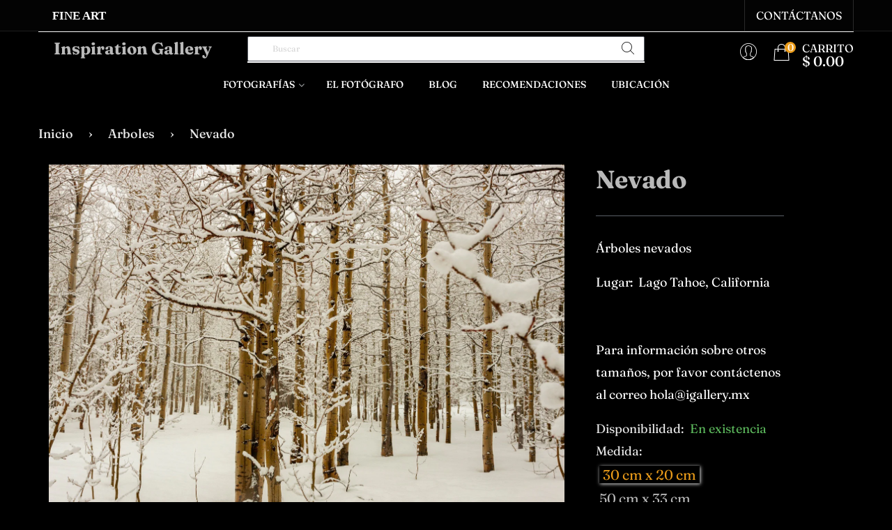

--- FILE ---
content_type: text/html; charset=utf-8
request_url: https://igallery.mx/collections/arboles/products/nevado
body_size: 53065
content:
<!doctype html>
<!--[if IE 9]> <html class="ie9 no-js" lang="es"> <![endif]-->
<!--[if (gt IE 9)|!(IE)]><!--> <html class="no-js  "   lang="es"> <!--<![endif]-->
<head>
  <meta name="google-site-verification" content="rU_e_uIFvpNjm5NJjdJzPKdsaKdNOA0stO3_rSc6etM" />
  <meta charset="utf-8">
  <meta http-equiv="X-UA-Compatible" content="IE=edge,chrome=1">
  <meta name="viewport" content="width=device-width,initial-scale=1">
  <meta name="theme-color" content="#7796a8">
  <link rel="canonical" href="https://igallery.mx/products/nevado">
  
  
  <title>
    Nevado
    
    
    
      &ndash; Inspiration Gallery
    
  </title>
  <style>
  
  /*  animation.css  */
  .animated{-webkit-animation-duration:1s;animation-duration:1s;-webkit-animation-fill-mode:both;animation-fill-mode:both}.animated.infinite{-webkit-animation-iteration-count:infinite;animation-iteration-count:infinite}.animated.hinge{-webkit-animation-duration:2s;animation-duration:2s}.animated.bounceIn,.animated.bounceOut,.animated.flipOutX,.animated.flipOutY{-webkit-animation-duration:.75s;animation-duration:.75s}@-webkit-keyframes bounce{0%,20%,53%,80%,to{-webkit-animation-timing-function:cubic-bezier(.215,.61,.355,1);animation-timing-function:cubic-bezier(.215,.61,.355,1);-webkit-transform:translateZ(0);transform:translateZ(0)}40%,43%{-webkit-transform:translate3d(0,-30px,0);transform:translate3d(0,-30px,0)}40%,43%,70%{-webkit-animation-timing-function:cubic-bezier(.755,.05,.855,.06);animation-timing-function:cubic-bezier(.755,.05,.855,.06)}70%{-webkit-transform:translate3d(0,-15px,0);transform:translate3d(0,-15px,0)}90%{-webkit-transform:translate3d(0,-4px,0);transform:translate3d(0,-4px,0)}}@keyframes bounce{0%,20%,53%,80%,to{-webkit-animation-timing-function:cubic-bezier(.215,.61,.355,1);animation-timing-function:cubic-bezier(.215,.61,.355,1);-webkit-transform:translateZ(0);transform:translateZ(0)}40%,43%{-webkit-transform:translate3d(0,-30px,0);transform:translate3d(0,-30px,0)}40%,43%,70%{-webkit-animation-timing-function:cubic-bezier(.755,.05,.855,.06);animation-timing-function:cubic-bezier(.755,.05,.855,.06)}70%{-webkit-transform:translate3d(0,-15px,0);transform:translate3d(0,-15px,0)}90%{-webkit-transform:translate3d(0,-4px,0);transform:translate3d(0,-4px,0)}}.bounce{-webkit-animation-name:bounce;animation-name:bounce;-webkit-transform-origin:center bottom;transform-origin:center bottom}@-webkit-keyframes flash{0%,50%,to{opacity:1}25%,75%{opacity:0}}@keyframes flash{0%,50%,to{opacity:1}25%,75%{opacity:0}}.flash{-webkit-animation-name:flash;animation-name:flash}@-webkit-keyframes pulse{0%{-webkit-transform:scaleX(1);transform:scaleX(1)}50%{-webkit-transform:scale3d(1.05,1.05,1.05);transform:scale3d(1.05,1.05,1.05)}to{-webkit-transform:scaleX(1);transform:scaleX(1)}}@keyframes pulse{0%{-webkit-transform:scaleX(1);transform:scaleX(1)}50%{-webkit-transform:scale3d(1.05,1.05,1.05);transform:scale3d(1.05,1.05,1.05)}to{-webkit-transform:scaleX(1);transform:scaleX(1)}}.pulse{-webkit-animation-name:pulse;animation-name:pulse}@-webkit-keyframes rubberBand{0%{-webkit-transform:scaleX(1);transform:scaleX(1)}30%{-webkit-transform:scale3d(1.25,.75,1);transform:scale3d(1.25,.75,1)}40%{-webkit-transform:scale3d(.75,1.25,1);transform:scale3d(.75,1.25,1)}50%{-webkit-transform:scale3d(1.15,.85,1);transform:scale3d(1.15,.85,1)}65%{-webkit-transform:scale3d(.95,1.05,1);transform:scale3d(.95,1.05,1)}75%{-webkit-transform:scale3d(1.05,.95,1);transform:scale3d(1.05,.95,1)}to{-webkit-transform:scaleX(1);transform:scaleX(1)}}@keyframes rubberBand{0%{-webkit-transform:scaleX(1);transform:scaleX(1)}30%{-webkit-transform:scale3d(1.25,.75,1);transform:scale3d(1.25,.75,1)}40%{-webkit-transform:scale3d(.75,1.25,1);transform:scale3d(.75,1.25,1)}50%{-webkit-transform:scale3d(1.15,.85,1);transform:scale3d(1.15,.85,1)}65%{-webkit-transform:scale3d(.95,1.05,1);transform:scale3d(.95,1.05,1)}75%{-webkit-transform:scale3d(1.05,.95,1);transform:scale3d(1.05,.95,1)}to{-webkit-transform:scaleX(1);transform:scaleX(1)}}.rubberBand{-webkit-animation-name:rubberBand;animation-name:rubberBand}@-webkit-keyframes shake{0%,to{-webkit-transform:translateZ(0);transform:translateZ(0)}10%,30%,50%,70%,90%{-webkit-transform:translate3d(-10px,0,0);transform:translate3d(-10px,0,0)}20%,40%,60%,80%{-webkit-transform:translate3d(10px,0,0);transform:translate3d(10px,0,0)}}@keyframes shake{0%,to{-webkit-transform:translateZ(0);transform:translateZ(0)}10%,30%,50%,70%,90%{-webkit-transform:translate3d(-10px,0,0);transform:translate3d(-10px,0,0)}20%,40%,60%,80%{-webkit-transform:translate3d(10px,0,0);transform:translate3d(10px,0,0)}}.shake{-webkit-animation-name:shake;animation-name:shake}@-webkit-keyframes headShake{0%{-webkit-transform:translateX(0);transform:translateX(0)}6.5%{-webkit-transform:translateX(-6px) rotateY(-9deg);transform:translateX(-6px) rotateY(-9deg)}18.5%{-webkit-transform:translateX(5px) rotateY(7deg);transform:translateX(5px) rotateY(7deg)}31.5%{-webkit-transform:translateX(-3px) rotateY(-5deg);transform:translateX(-3px) rotateY(-5deg)}43.5%{-webkit-transform:translateX(2px) rotateY(3deg);transform:translateX(2px) rotateY(3deg)}50%{-webkit-transform:translateX(0);transform:translateX(0)}}@keyframes headShake{0%{-webkit-transform:translateX(0);transform:translateX(0)}6.5%{-webkit-transform:translateX(-6px) rotateY(-9deg);transform:translateX(-6px) rotateY(-9deg)}18.5%{-webkit-transform:translateX(5px) rotateY(7deg);transform:translateX(5px) rotateY(7deg)}31.5%{-webkit-transform:translateX(-3px) rotateY(-5deg);transform:translateX(-3px) rotateY(-5deg)}43.5%{-webkit-transform:translateX(2px) rotateY(3deg);transform:translateX(2px) rotateY(3deg)}50%{-webkit-transform:translateX(0);transform:translateX(0)}}.headShake{-webkit-animation-timing-function:ease-in-out;animation-timing-function:ease-in-out;-webkit-animation-name:headShake;animation-name:headShake}@-webkit-keyframes swing{20%{-webkit-transform:rotate(15deg);transform:rotate(15deg)}40%{-webkit-transform:rotate(-10deg);transform:rotate(-10deg)}60%{-webkit-transform:rotate(5deg);transform:rotate(5deg)}80%{-webkit-transform:rotate(-5deg);transform:rotate(-5deg)}to{-webkit-transform:rotate(0deg);transform:rotate(0deg)}}@keyframes swing{20%{-webkit-transform:rotate(15deg);transform:rotate(15deg)}40%{-webkit-transform:rotate(-10deg);transform:rotate(-10deg)}60%{-webkit-transform:rotate(5deg);transform:rotate(5deg)}80%{-webkit-transform:rotate(-5deg);transform:rotate(-5deg)}to{-webkit-transform:rotate(0deg);transform:rotate(0deg)}}.swing{-webkit-transform-origin:top center;transform-origin:top center;-webkit-animation-name:swing;animation-name:swing}@-webkit-keyframes tada{0%{-webkit-transform:scaleX(1);transform:scaleX(1)}10%,20%{-webkit-transform:scale3d(.9,.9,.9) rotate(-3deg);transform:scale3d(.9,.9,.9) rotate(-3deg)}30%,50%,70%,90%{-webkit-transform:scale3d(1.1,1.1,1.1) rotate(3deg);transform:scale3d(1.1,1.1,1.1) rotate(3deg)}40%,60%,80%{-webkit-transform:scale3d(1.1,1.1,1.1) rotate(-3deg);transform:scale3d(1.1,1.1,1.1) rotate(-3deg)}to{-webkit-transform:scaleX(1);transform:scaleX(1)}}@keyframes tada{0%{-webkit-transform:scaleX(1);transform:scaleX(1)}10%,20%{-webkit-transform:scale3d(.9,.9,.9) rotate(-3deg);transform:scale3d(.9,.9,.9) rotate(-3deg)}30%,50%,70%,90%{-webkit-transform:scale3d(1.1,1.1,1.1) rotate(3deg);transform:scale3d(1.1,1.1,1.1) rotate(3deg)}40%,60%,80%{-webkit-transform:scale3d(1.1,1.1,1.1) rotate(-3deg);transform:scale3d(1.1,1.1,1.1) rotate(-3deg)}to{-webkit-transform:scaleX(1);transform:scaleX(1)}}.tada{-webkit-animation-name:tada;animation-name:tada}@-webkit-keyframes wobble{0%{-webkit-transform:none;transform:none}15%{-webkit-transform:translate3d(-25%,0,0) rotate(-5deg);transform:translate3d(-25%,0,0) rotate(-5deg)}30%{-webkit-transform:translate3d(20%,0,0) rotate(3deg);transform:translate3d(20%,0,0) rotate(3deg)}45%{-webkit-transform:translate3d(-15%,0,0) rotate(-3deg);transform:translate3d(-15%,0,0) rotate(-3deg)}60%{-webkit-transform:translate3d(10%,0,0) rotate(2deg);transform:translate3d(10%,0,0) rotate(2deg)}75%{-webkit-transform:translate3d(-5%,0,0) rotate(-1deg);transform:translate3d(-5%,0,0) rotate(-1deg)}to{-webkit-transform:none;transform:none}}@keyframes wobble{0%{-webkit-transform:none;transform:none}15%{-webkit-transform:translate3d(-25%,0,0) rotate(-5deg);transform:translate3d(-25%,0,0) rotate(-5deg)}30%{-webkit-transform:translate3d(20%,0,0) rotate(3deg);transform:translate3d(20%,0,0) rotate(3deg)}45%{-webkit-transform:translate3d(-15%,0,0) rotate(-3deg);transform:translate3d(-15%,0,0) rotate(-3deg)}60%{-webkit-transform:translate3d(10%,0,0) rotate(2deg);transform:translate3d(10%,0,0) rotate(2deg)}75%{-webkit-transform:translate3d(-5%,0,0) rotate(-1deg);transform:translate3d(-5%,0,0) rotate(-1deg)}to{-webkit-transform:none;transform:none}}.wobble{-webkit-animation-name:wobble;animation-name:wobble}@-webkit-keyframes jello{0%,11.1%,to{-webkit-transform:none;transform:none}22.2%{-webkit-transform:skewX(-12.5deg) skewY(-12.5deg);transform:skewX(-12.5deg) skewY(-12.5deg)}33.3%{-webkit-transform:skewX(6.25deg) skewY(6.25deg);transform:skewX(6.25deg) skewY(6.25deg)}44.4%{-webkit-transform:skewX(-3.125deg) skewY(-3.125deg);transform:skewX(-3.125deg) skewY(-3.125deg)}55.5%{-webkit-transform:skewX(1.5625deg) skewY(1.5625deg);transform:skewX(1.5625deg) skewY(1.5625deg)}66.6%{-webkit-transform:skewX(-.78125deg) skewY(-.78125deg);transform:skewX(-.78125deg) skewY(-.78125deg)}77.7%{-webkit-transform:skewX(.390625deg) skewY(.390625deg);transform:skewX(.390625deg) skewY(.390625deg)}88.8%{-webkit-transform:skewX(-.1953125deg) skewY(-.1953125deg);transform:skewX(-.1953125deg) skewY(-.1953125deg)}}@keyframes jello{0%,11.1%,to{-webkit-transform:none;transform:none}22.2%{-webkit-transform:skewX(-12.5deg) skewY(-12.5deg);transform:skewX(-12.5deg) skewY(-12.5deg)}33.3%{-webkit-transform:skewX(6.25deg) skewY(6.25deg);transform:skewX(6.25deg) skewY(6.25deg)}44.4%{-webkit-transform:skewX(-3.125deg) skewY(-3.125deg);transform:skewX(-3.125deg) skewY(-3.125deg)}55.5%{-webkit-transform:skewX(1.5625deg) skewY(1.5625deg);transform:skewX(1.5625deg) skewY(1.5625deg)}66.6%{-webkit-transform:skewX(-.78125deg) skewY(-.78125deg);transform:skewX(-.78125deg) skewY(-.78125deg)}77.7%{-webkit-transform:skewX(.390625deg) skewY(.390625deg);transform:skewX(.390625deg) skewY(.390625deg)}88.8%{-webkit-transform:skewX(-.1953125deg) skewY(-.1953125deg);transform:skewX(-.1953125deg) skewY(-.1953125deg)}}.jello{-webkit-animation-name:jello;animation-name:jello;-webkit-transform-origin:center;transform-origin:center}@-webkit-keyframes bounceIn{0%,20%,40%,60%,80%,to{-webkit-animation-timing-function:cubic-bezier(.215,.61,.355,1);animation-timing-function:cubic-bezier(.215,.61,.355,1)}0%{opacity:0;-webkit-transform:scale3d(.3,.3,.3);transform:scale3d(.3,.3,.3)}20%{-webkit-transform:scale3d(1.1,1.1,1.1);transform:scale3d(1.1,1.1,1.1)}40%{-webkit-transform:scale3d(.9,.9,.9);transform:scale3d(.9,.9,.9)}60%{opacity:1;-webkit-transform:scale3d(1.03,1.03,1.03);transform:scale3d(1.03,1.03,1.03)}80%{-webkit-transform:scale3d(.97,.97,.97);transform:scale3d(.97,.97,.97)}to{opacity:1;-webkit-transform:scaleX(1);transform:scaleX(1)}}@keyframes bounceIn{0%,20%,40%,60%,80%,to{-webkit-animation-timing-function:cubic-bezier(.215,.61,.355,1);animation-timing-function:cubic-bezier(.215,.61,.355,1)}0%{opacity:0;-webkit-transform:scale3d(.3,.3,.3);transform:scale3d(.3,.3,.3)}20%{-webkit-transform:scale3d(1.1,1.1,1.1);transform:scale3d(1.1,1.1,1.1)}40%{-webkit-transform:scale3d(.9,.9,.9);transform:scale3d(.9,.9,.9)}60%{opacity:1;-webkit-transform:scale3d(1.03,1.03,1.03);transform:scale3d(1.03,1.03,1.03)}80%{-webkit-transform:scale3d(.97,.97,.97);transform:scale3d(.97,.97,.97)}to{opacity:1;-webkit-transform:scaleX(1);transform:scaleX(1)}}.bounceIn{-webkit-animation-name:bounceIn;animation-name:bounceIn}@-webkit-keyframes bounceInDown{0%,60%,75%,90%,to{-webkit-animation-timing-function:cubic-bezier(.215,.61,.355,1);animation-timing-function:cubic-bezier(.215,.61,.355,1)}0%{opacity:0;-webkit-transform:translate3d(0,-3000px,0);transform:translate3d(0,-3000px,0)}60%{opacity:1;-webkit-transform:translate3d(0,25px,0);transform:translate3d(0,25px,0)}75%{-webkit-transform:translate3d(0,-10px,0);transform:translate3d(0,-10px,0)}90%{-webkit-transform:translate3d(0,5px,0);transform:translate3d(0,5px,0)}to{-webkit-transform:none;transform:none}}@keyframes bounceInDown{0%,60%,75%,90%,to{-webkit-animation-timing-function:cubic-bezier(.215,.61,.355,1);animation-timing-function:cubic-bezier(.215,.61,.355,1)}0%{opacity:0;-webkit-transform:translate3d(0,-3000px,0);transform:translate3d(0,-3000px,0)}60%{opacity:1;-webkit-transform:translate3d(0,25px,0);transform:translate3d(0,25px,0)}75%{-webkit-transform:translate3d(0,-10px,0);transform:translate3d(0,-10px,0)}90%{-webkit-transform:translate3d(0,5px,0);transform:translate3d(0,5px,0)}to{-webkit-transform:none;transform:none}}.bounceInDown{-webkit-animation-name:bounceInDown;animation-name:bounceInDown}@-webkit-keyframes bounceInLeft{0%,60%,75%,90%,to{-webkit-animation-timing-function:cubic-bezier(.215,.61,.355,1);animation-timing-function:cubic-bezier(.215,.61,.355,1)}0%{opacity:0;-webkit-transform:translate3d(-3000px,0,0);transform:translate3d(-3000px,0,0)}60%{opacity:1;-webkit-transform:translate3d(25px,0,0);transform:translate3d(25px,0,0)}75%{-webkit-transform:translate3d(-10px,0,0);transform:translate3d(-10px,0,0)}90%{-webkit-transform:translate3d(5px,0,0);transform:translate3d(5px,0,0)}to{-webkit-transform:none;transform:none}}@keyframes bounceInLeft{0%,60%,75%,90%,to{-webkit-animation-timing-function:cubic-bezier(.215,.61,.355,1);animation-timing-function:cubic-bezier(.215,.61,.355,1)}0%{opacity:0;-webkit-transform:translate3d(-3000px,0,0);transform:translate3d(-3000px,0,0)}60%{opacity:1;-webkit-transform:translate3d(25px,0,0);transform:translate3d(25px,0,0)}75%{-webkit-transform:translate3d(-10px,0,0);transform:translate3d(-10px,0,0)}90%{-webkit-transform:translate3d(5px,0,0);transform:translate3d(5px,0,0)}to{-webkit-transform:none;transform:none}}.bounceInLeft{-webkit-animation-name:bounceInLeft;animation-name:bounceInLeft}@-webkit-keyframes bounceInRight{0%,60%,75%,90%,to{-webkit-animation-timing-function:cubic-bezier(.215,.61,.355,1);animation-timing-function:cubic-bezier(.215,.61,.355,1)}0%{opacity:0;-webkit-transform:translate3d(3000px,0,0);transform:translate3d(3000px,0,0)}60%{opacity:1;-webkit-transform:translate3d(-25px,0,0);transform:translate3d(-25px,0,0)}75%{-webkit-transform:translate3d(10px,0,0);transform:translate3d(10px,0,0)}90%{-webkit-transform:translate3d(-5px,0,0);transform:translate3d(-5px,0,0)}to{-webkit-transform:none;transform:none}}@keyframes bounceInRight{0%,60%,75%,90%,to{-webkit-animation-timing-function:cubic-bezier(.215,.61,.355,1);animation-timing-function:cubic-bezier(.215,.61,.355,1)}0%{opacity:0;-webkit-transform:translate3d(3000px,0,0);transform:translate3d(3000px,0,0)}60%{opacity:1;-webkit-transform:translate3d(-25px,0,0);transform:translate3d(-25px,0,0)}75%{-webkit-transform:translate3d(10px,0,0);transform:translate3d(10px,0,0)}90%{-webkit-transform:translate3d(-5px,0,0);transform:translate3d(-5px,0,0)}to{-webkit-transform:none;transform:none}}.bounceInRight{-webkit-animation-name:bounceInRight;animation-name:bounceInRight}@-webkit-keyframes bounceInUp{0%,60%,75%,90%,to{-webkit-animation-timing-function:cubic-bezier(.215,.61,.355,1);animation-timing-function:cubic-bezier(.215,.61,.355,1)}0%{opacity:0;-webkit-transform:translate3d(0,3000px,0);transform:translate3d(0,3000px,0)}60%{opacity:1;-webkit-transform:translate3d(0,-20px,0);transform:translate3d(0,-20px,0)}75%{-webkit-transform:translate3d(0,10px,0);transform:translate3d(0,10px,0)}90%{-webkit-transform:translate3d(0,-5px,0);transform:translate3d(0,-5px,0)}to{-webkit-transform:translateZ(0);transform:translateZ(0)}}@keyframes bounceInUp{0%,60%,75%,90%,to{-webkit-animation-timing-function:cubic-bezier(.215,.61,.355,1);animation-timing-function:cubic-bezier(.215,.61,.355,1)}0%{opacity:0;-webkit-transform:translate3d(0,3000px,0);transform:translate3d(0,3000px,0)}60%{opacity:1;-webkit-transform:translate3d(0,-20px,0);transform:translate3d(0,-20px,0)}75%{-webkit-transform:translate3d(0,10px,0);transform:translate3d(0,10px,0)}90%{-webkit-transform:translate3d(0,-5px,0);transform:translate3d(0,-5px,0)}to{-webkit-transform:translateZ(0);transform:translateZ(0)}}.bounceInUp{-webkit-animation-name:bounceInUp;animation-name:bounceInUp}@-webkit-keyframes bounceOut{20%{-webkit-transform:scale3d(.9,.9,.9);transform:scale3d(.9,.9,.9)}50%,55%{opacity:1;-webkit-transform:scale3d(1.1,1.1,1.1);transform:scale3d(1.1,1.1,1.1)}to{opacity:0;-webkit-transform:scale3d(.3,.3,.3);transform:scale3d(.3,.3,.3)}}@keyframes bounceOut{20%{-webkit-transform:scale3d(.9,.9,.9);transform:scale3d(.9,.9,.9)}50%,55%{opacity:1;-webkit-transform:scale3d(1.1,1.1,1.1);transform:scale3d(1.1,1.1,1.1)}to{opacity:0;-webkit-transform:scale3d(.3,.3,.3);transform:scale3d(.3,.3,.3)}}.bounceOut{-webkit-animation-name:bounceOut;animation-name:bounceOut}@-webkit-keyframes bounceOutDown{20%{-webkit-transform:translate3d(0,10px,0);transform:translate3d(0,10px,0)}40%,45%{opacity:1;-webkit-transform:translate3d(0,-20px,0);transform:translate3d(0,-20px,0)}to{opacity:0;-webkit-transform:translate3d(0,2000px,0);transform:translate3d(0,2000px,0)}}@keyframes bounceOutDown{20%{-webkit-transform:translate3d(0,10px,0);transform:translate3d(0,10px,0)}40%,45%{opacity:1;-webkit-transform:translate3d(0,-20px,0);transform:translate3d(0,-20px,0)}to{opacity:0;-webkit-transform:translate3d(0,2000px,0);transform:translate3d(0,2000px,0)}}.bounceOutDown{-webkit-animation-name:bounceOutDown;animation-name:bounceOutDown}@-webkit-keyframes bounceOutLeft{20%{opacity:1;-webkit-transform:translate3d(20px,0,0);transform:translate3d(20px,0,0)}to{opacity:0;-webkit-transform:translate3d(-2000px,0,0);transform:translate3d(-2000px,0,0)}}@keyframes bounceOutLeft{20%{opacity:1;-webkit-transform:translate3d(20px,0,0);transform:translate3d(20px,0,0)}to{opacity:0;-webkit-transform:translate3d(-2000px,0,0);transform:translate3d(-2000px,0,0)}}.bounceOutLeft{-webkit-animation-name:bounceOutLeft;animation-name:bounceOutLeft}@-webkit-keyframes bounceOutRight{20%{opacity:1;-webkit-transform:translate3d(-20px,0,0);transform:translate3d(-20px,0,0)}to{opacity:0;-webkit-transform:translate3d(2000px,0,0);transform:translate3d(2000px,0,0)}}@keyframes bounceOutRight{20%{opacity:1;-webkit-transform:translate3d(-20px,0,0);transform:translate3d(-20px,0,0)}to{opacity:0;-webkit-transform:translate3d(2000px,0,0);transform:translate3d(2000px,0,0)}}.bounceOutRight{-webkit-animation-name:bounceOutRight;animation-name:bounceOutRight}@-webkit-keyframes bounceOutUp{20%{-webkit-transform:translate3d(0,-10px,0);transform:translate3d(0,-10px,0)}40%,45%{opacity:1;-webkit-transform:translate3d(0,20px,0);transform:translate3d(0,20px,0)}to{opacity:0;-webkit-transform:translate3d(0,-2000px,0);transform:translate3d(0,-2000px,0)}}@keyframes bounceOutUp{20%{-webkit-transform:translate3d(0,-10px,0);transform:translate3d(0,-10px,0)}40%,45%{opacity:1;-webkit-transform:translate3d(0,20px,0);transform:translate3d(0,20px,0)}to{opacity:0;-webkit-transform:translate3d(0,-2000px,0);transform:translate3d(0,-2000px,0)}}.bounceOutUp{-webkit-animation-name:bounceOutUp;animation-name:bounceOutUp}@-webkit-keyframes fadeIn{0%{opacity:0}to{opacity:1}}@keyframes fadeIn{0%{opacity:0}to{opacity:1}}.fadeIn{-webkit-animation-name:fadeIn;animation-name:fadeIn}@-webkit-keyframes fadeInDown{0%{opacity:0;-webkit-transform:translate3d(0,-100%,0);transform:translate3d(0,-100%,0)}to{opacity:1;-webkit-transform:none;transform:none}}@keyframes fadeInDown{0%{opacity:0;-webkit-transform:translate3d(0,-100%,0);transform:translate3d(0,-100%,0)}to{opacity:1;-webkit-transform:none;transform:none}}.fadeInDown{-webkit-animation-name:fadeInDown;animation-name:fadeInDown}@-webkit-keyframes fadeInDownBig{0%{opacity:0;-webkit-transform:translate3d(0,-2000px,0);transform:translate3d(0,-2000px,0)}to{opacity:1;-webkit-transform:none;transform:none}}@keyframes fadeInDownBig{0%{opacity:0;-webkit-transform:translate3d(0,-2000px,0);transform:translate3d(0,-2000px,0)}to{opacity:1;-webkit-transform:none;transform:none}}.fadeInDownBig{-webkit-animation-name:fadeInDownBig;animation-name:fadeInDownBig}@-webkit-keyframes fadeInLeft{0%{opacity:0;-webkit-transform:translate3d(-100%,0,0);transform:translate3d(-100%,0,0)}to{opacity:1;-webkit-transform:none;transform:none}}@keyframes fadeInLeft{0%{opacity:0;-webkit-transform:translate3d(-100%,0,0);transform:translate3d(-100%,0,0)}to{opacity:1;-webkit-transform:none;transform:none}}.fadeInLeft{-webkit-animation-name:fadeInLeft;animation-name:fadeInLeft}@-webkit-keyframes fadeInLeftBig{0%{opacity:0;-webkit-transform:translate3d(-2000px,0,0);transform:translate3d(-2000px,0,0)}to{opacity:1;-webkit-transform:none;transform:none}}@keyframes fadeInLeftBig{0%{opacity:0;-webkit-transform:translate3d(-2000px,0,0);transform:translate3d(-2000px,0,0)}to{opacity:1;-webkit-transform:none;transform:none}}.fadeInLeftBig{-webkit-animation-name:fadeInLeftBig;animation-name:fadeInLeftBig}@-webkit-keyframes fadeInRight{0%{opacity:0;-webkit-transform:translate3d(100%,0,0);transform:translate3d(100%,0,0)}to{opacity:1;-webkit-transform:none;transform:none}}@keyframes fadeInRight{0%{opacity:0;-webkit-transform:translate3d(100%,0,0);transform:translate3d(100%,0,0)}to{opacity:1;-webkit-transform:none;transform:none}}.fadeInRight{-webkit-animation-name:fadeInRight;animation-name:fadeInRight}@-webkit-keyframes fadeInRightBig{0%{opacity:0;-webkit-transform:translate3d(2000px,0,0);transform:translate3d(2000px,0,0)}to{opacity:1;-webkit-transform:none;transform:none}}@keyframes fadeInRightBig{0%{opacity:0;-webkit-transform:translate3d(2000px,0,0);transform:translate3d(2000px,0,0)}to{opacity:1;-webkit-transform:none;transform:none}}.fadeInRightBig{-webkit-animation-name:fadeInRightBig;animation-name:fadeInRightBig}@-webkit-keyframes fadeInUp{0%{opacity:0;-webkit-transform:translate3d(0,100%,0);transform:translate3d(0,100%,0)}to{opacity:1;-webkit-transform:none;transform:none}}@keyframes fadeInUp{0%{opacity:0;-webkit-transform:translate3d(0,100%,0);transform:translate3d(0,100%,0)}to{opacity:1;-webkit-transform:none;transform:none}}.fadeInUp{-webkit-animation-name:fadeInUp;animation-name:fadeInUp}@-webkit-keyframes fadeInUpBig{0%{opacity:0;-webkit-transform:translate3d(0,2000px,0);transform:translate3d(0,2000px,0)}to{opacity:1;-webkit-transform:none;transform:none}}@keyframes fadeInUpBig{0%{opacity:0;-webkit-transform:translate3d(0,2000px,0);transform:translate3d(0,2000px,0)}to{opacity:1;-webkit-transform:none;transform:none}}.fadeInUpBig{-webkit-animation-name:fadeInUpBig;animation-name:fadeInUpBig}@-webkit-keyframes fadeOut{0%{opacity:1}to{opacity:0}}@keyframes fadeOut{0%{opacity:1}to{opacity:0}}.fadeOut{-webkit-animation-name:fadeOut;animation-name:fadeOut}@-webkit-keyframes fadeOutDown{0%{opacity:1}to{opacity:0;-webkit-transform:translate3d(0,100%,0);transform:translate3d(0,100%,0)}}@keyframes fadeOutDown{0%{opacity:1}to{opacity:0;-webkit-transform:translate3d(0,100%,0);transform:translate3d(0,100%,0)}}.fadeOutDown{-webkit-animation-name:fadeOutDown;animation-name:fadeOutDown}@-webkit-keyframes fadeOutDownBig{0%{opacity:1}to{opacity:0;-webkit-transform:translate3d(0,2000px,0);transform:translate3d(0,2000px,0)}}@keyframes fadeOutDownBig{0%{opacity:1}to{opacity:0;-webkit-transform:translate3d(0,2000px,0);transform:translate3d(0,2000px,0)}}.fadeOutDownBig{-webkit-animation-name:fadeOutDownBig;animation-name:fadeOutDownBig}@-webkit-keyframes fadeOutLeft{0%{opacity:1}to{opacity:0;-webkit-transform:translate3d(-100%,0,0);transform:translate3d(-100%,0,0)}}@keyframes fadeOutLeft{0%{opacity:1}to{opacity:0;-webkit-transform:translate3d(-100%,0,0);transform:translate3d(-100%,0,0)}}.fadeOutLeft{-webkit-animation-name:fadeOutLeft;animation-name:fadeOutLeft}@-webkit-keyframes fadeOutLeftBig{0%{opacity:1}to{opacity:0;-webkit-transform:translate3d(-2000px,0,0);transform:translate3d(-2000px,0,0)}}@keyframes fadeOutLeftBig{0%{opacity:1}to{opacity:0;-webkit-transform:translate3d(-2000px,0,0);transform:translate3d(-2000px,0,0)}}.fadeOutLeftBig{-webkit-animation-name:fadeOutLeftBig;animation-name:fadeOutLeftBig}@-webkit-keyframes fadeOutRight{0%{opacity:1}to{opacity:0;-webkit-transform:translate3d(100%,0,0);transform:translate3d(100%,0,0)}}@keyframes fadeOutRight{0%{opacity:1}to{opacity:0;-webkit-transform:translate3d(100%,0,0);transform:translate3d(100%,0,0)}}.fadeOutRight{-webkit-animation-name:fadeOutRight;animation-name:fadeOutRight}@-webkit-keyframes fadeOutRightBig{0%{opacity:1}to{opacity:0;-webkit-transform:translate3d(2000px,0,0);transform:translate3d(2000px,0,0)}}@keyframes fadeOutRightBig{0%{opacity:1}to{opacity:0;-webkit-transform:translate3d(2000px,0,0);transform:translate3d(2000px,0,0)}}.fadeOutRightBig{-webkit-animation-name:fadeOutRightBig;animation-name:fadeOutRightBig}@-webkit-keyframes fadeOutUp{0%{opacity:1}to{opacity:0;-webkit-transform:translate3d(0,-100%,0);transform:translate3d(0,-100%,0)}}@keyframes fadeOutUp{0%{opacity:1}to{opacity:0;-webkit-transform:translate3d(0,-100%,0);transform:translate3d(0,-100%,0)}}.fadeOutUp{-webkit-animation-name:fadeOutUp;animation-name:fadeOutUp}@-webkit-keyframes fadeOutUpBig{0%{opacity:1}to{opacity:0;-webkit-transform:translate3d(0,-2000px,0);transform:translate3d(0,-2000px,0)}}@keyframes fadeOutUpBig{0%{opacity:1}to{opacity:0;-webkit-transform:translate3d(0,-2000px,0);transform:translate3d(0,-2000px,0)}}.fadeOutUpBig{-webkit-animation-name:fadeOutUpBig;animation-name:fadeOutUpBig}@-webkit-keyframes flip{0%{-webkit-transform:perspective(400px) rotateY(-1turn);transform:perspective(400px) rotateY(-1turn)}0%,40%{-webkit-animation-timing-function:ease-out;animation-timing-function:ease-out}40%{-webkit-transform:perspective(400px) translateZ(150px) rotateY(-190deg);transform:perspective(400px) translateZ(150px) rotateY(-190deg)}50%{-webkit-transform:perspective(400px) translateZ(150px) rotateY(-170deg);transform:perspective(400px) translateZ(150px) rotateY(-170deg)}50%,80%{-webkit-animation-timing-function:ease-in;animation-timing-function:ease-in}80%{-webkit-transform:perspective(400px) scale3d(.95,.95,.95);transform:perspective(400px) scale3d(.95,.95,.95)}to{-webkit-transform:perspective(400px);transform:perspective(400px);-webkit-animation-timing-function:ease-in;animation-timing-function:ease-in}}@keyframes flip{0%{-webkit-transform:perspective(400px) rotateY(-1turn);transform:perspective(400px) rotateY(-1turn)}0%,40%{-webkit-animation-timing-function:ease-out;animation-timing-function:ease-out}40%{-webkit-transform:perspective(400px) translateZ(150px) rotateY(-190deg);transform:perspective(400px) translateZ(150px) rotateY(-190deg)}50%{-webkit-transform:perspective(400px) translateZ(150px) rotateY(-170deg);transform:perspective(400px) translateZ(150px) rotateY(-170deg)}50%,80%{-webkit-animation-timing-function:ease-in;animation-timing-function:ease-in}80%{-webkit-transform:perspective(400px) scale3d(.95,.95,.95);transform:perspective(400px) scale3d(.95,.95,.95)}to{-webkit-transform:perspective(400px);transform:perspective(400px);-webkit-animation-timing-function:ease-in;animation-timing-function:ease-in}}.animated.flip{-webkit-backface-visibility:visible;backface-visibility:visible;-webkit-animation-name:flip;animation-name:flip}@-webkit-keyframes flipInX{0%{-webkit-transform:perspective(400px) rotateX(90deg);transform:perspective(400px) rotateX(90deg);opacity:0}0%,40%{-webkit-animation-timing-function:ease-in;animation-timing-function:ease-in}40%{-webkit-transform:perspective(400px) rotateX(-20deg);transform:perspective(400px) rotateX(-20deg)}60%{-webkit-transform:perspective(400px) rotateX(10deg);transform:perspective(400px) rotateX(10deg);opacity:1}80%{-webkit-transform:perspective(400px) rotateX(-5deg);transform:perspective(400px) rotateX(-5deg)}to{-webkit-transform:perspective(400px);transform:perspective(400px)}}@keyframes flipInX{0%{-webkit-transform:perspective(400px) rotateX(90deg);transform:perspective(400px) rotateX(90deg);opacity:0}0%,40%{-webkit-animation-timing-function:ease-in;animation-timing-function:ease-in}40%{-webkit-transform:perspective(400px) rotateX(-20deg);transform:perspective(400px) rotateX(-20deg)}60%{-webkit-transform:perspective(400px) rotateX(10deg);transform:perspective(400px) rotateX(10deg);opacity:1}80%{-webkit-transform:perspective(400px) rotateX(-5deg);transform:perspective(400px) rotateX(-5deg)}to{-webkit-transform:perspective(400px);transform:perspective(400px)}}.flipInX{-webkit-backface-visibility:visible!important;backface-visibility:visible!important;-webkit-animation-name:flipInX;animation-name:flipInX}@-webkit-keyframes flipInY{0%{-webkit-transform:perspective(400px) rotateY(90deg);transform:perspective(400px) rotateY(90deg);opacity:0}0%,40%{-webkit-animation-timing-function:ease-in;animation-timing-function:ease-in}40%{-webkit-transform:perspective(400px) rotateY(-20deg);transform:perspective(400px) rotateY(-20deg)}60%{-webkit-transform:perspective(400px) rotateY(10deg);transform:perspective(400px) rotateY(10deg);opacity:1}80%{-webkit-transform:perspective(400px) rotateY(-5deg);transform:perspective(400px) rotateY(-5deg)}to{-webkit-transform:perspective(400px);transform:perspective(400px)}}@keyframes flipInY{0%{-webkit-transform:perspective(400px) rotateY(90deg);transform:perspective(400px) rotateY(90deg);opacity:0}0%,40%{-webkit-animation-timing-function:ease-in;animation-timing-function:ease-in}40%{-webkit-transform:perspective(400px) rotateY(-20deg);transform:perspective(400px) rotateY(-20deg)}60%{-webkit-transform:perspective(400px) rotateY(10deg);transform:perspective(400px) rotateY(10deg);opacity:1}80%{-webkit-transform:perspective(400px) rotateY(-5deg);transform:perspective(400px) rotateY(-5deg)}to{-webkit-transform:perspective(400px);transform:perspective(400px)}}.flipInY{-webkit-backface-visibility:visible!important;backface-visibility:visible!important;-webkit-animation-name:flipInY;animation-name:flipInY}@-webkit-keyframes flipOutX{0%{-webkit-transform:perspective(400px);transform:perspective(400px)}30%{-webkit-transform:perspective(400px) rotateX(-20deg);transform:perspective(400px) rotateX(-20deg);opacity:1}to{-webkit-transform:perspective(400px) rotateX(90deg);transform:perspective(400px) rotateX(90deg);opacity:0}}@keyframes flipOutX{0%{-webkit-transform:perspective(400px);transform:perspective(400px)}30%{-webkit-transform:perspective(400px) rotateX(-20deg);transform:perspective(400px) rotateX(-20deg);opacity:1}to{-webkit-transform:perspective(400px) rotateX(90deg);transform:perspective(400px) rotateX(90deg);opacity:0}}.flipOutX{-webkit-animation-name:flipOutX;animation-name:flipOutX;-webkit-backface-visibility:visible!important;backface-visibility:visible!important}@-webkit-keyframes flipOutY{0%{-webkit-transform:perspective(400px);transform:perspective(400px)}30%{-webkit-transform:perspective(400px) rotateY(-15deg);transform:perspective(400px) rotateY(-15deg);opacity:1}to{-webkit-transform:perspective(400px) rotateY(90deg);transform:perspective(400px) rotateY(90deg);opacity:0}}@keyframes flipOutY{0%{-webkit-transform:perspective(400px);transform:perspective(400px)}30%{-webkit-transform:perspective(400px) rotateY(-15deg);transform:perspective(400px) rotateY(-15deg);opacity:1}to{-webkit-transform:perspective(400px) rotateY(90deg);transform:perspective(400px) rotateY(90deg);opacity:0}}.flipOutY{-webkit-backface-visibility:visible!important;backface-visibility:visible!important;-webkit-animation-name:flipOutY;animation-name:flipOutY}@-webkit-keyframes lightSpeedIn{0%{-webkit-transform:translate3d(100%,0,0) skewX(-30deg);transform:translate3d(100%,0,0) skewX(-30deg);opacity:0}60%{-webkit-transform:skewX(20deg);transform:skewX(20deg)}60%,80%{opacity:1}80%{-webkit-transform:skewX(-5deg);transform:skewX(-5deg)}to{-webkit-transform:none;transform:none;opacity:1}}@keyframes lightSpeedIn{0%{-webkit-transform:translate3d(100%,0,0) skewX(-30deg);transform:translate3d(100%,0,0) skewX(-30deg);opacity:0}60%{-webkit-transform:skewX(20deg);transform:skewX(20deg)}60%,80%{opacity:1}80%{-webkit-transform:skewX(-5deg);transform:skewX(-5deg)}to{-webkit-transform:none;transform:none;opacity:1}}.lightSpeedIn{-webkit-animation-name:lightSpeedIn;animation-name:lightSpeedIn;-webkit-animation-timing-function:ease-out;animation-timing-function:ease-out}@-webkit-keyframes lightSpeedOut{0%{opacity:1}to{-webkit-transform:translate3d(100%,0,0) skewX(30deg);transform:translate3d(100%,0,0) skewX(30deg);opacity:0}}@keyframes lightSpeedOut{0%{opacity:1}to{-webkit-transform:translate3d(100%,0,0) skewX(30deg);transform:translate3d(100%,0,0) skewX(30deg);opacity:0}}.lightSpeedOut{-webkit-animation-name:lightSpeedOut;animation-name:lightSpeedOut;-webkit-animation-timing-function:ease-in;animation-timing-function:ease-in}@-webkit-keyframes rotateIn{0%{transform-origin:center;-webkit-transform:rotate(-200deg);transform:rotate(-200deg);opacity:0}0%,to{-webkit-transform-origin:center}to{transform-origin:center;-webkit-transform:none;transform:none;opacity:1}}@keyframes rotateIn{0%{transform-origin:center;-webkit-transform:rotate(-200deg);transform:rotate(-200deg);opacity:0}0%,to{-webkit-transform-origin:center}to{transform-origin:center;-webkit-transform:none;transform:none;opacity:1}}.rotateIn{-webkit-animation-name:rotateIn;animation-name:rotateIn}@-webkit-keyframes rotateInDownLeft{0%{transform-origin:left bottom;-webkit-transform:rotate(-45deg);transform:rotate(-45deg);opacity:0}0%,to{-webkit-transform-origin:left bottom}to{transform-origin:left bottom;-webkit-transform:none;transform:none;opacity:1}}@keyframes rotateInDownLeft{0%{transform-origin:left bottom;-webkit-transform:rotate(-45deg);transform:rotate(-45deg);opacity:0}0%,to{-webkit-transform-origin:left bottom}to{transform-origin:left bottom;-webkit-transform:none;transform:none;opacity:1}}.rotateInDownLeft{-webkit-animation-name:rotateInDownLeft;animation-name:rotateInDownLeft}@-webkit-keyframes rotateInDownRight{0%{transform-origin:right bottom;-webkit-transform:rotate(45deg);transform:rotate(45deg);opacity:0}0%,to{-webkit-transform-origin:right bottom}to{transform-origin:right bottom;-webkit-transform:none;transform:none;opacity:1}}@keyframes rotateInDownRight{0%{transform-origin:right bottom;-webkit-transform:rotate(45deg);transform:rotate(45deg);opacity:0}0%,to{-webkit-transform-origin:right bottom}to{transform-origin:right bottom;-webkit-transform:none;transform:none;opacity:1}}.rotateInDownRight{-webkit-animation-name:rotateInDownRight;animation-name:rotateInDownRight}@-webkit-keyframes rotateInUpLeft{0%{transform-origin:left bottom;-webkit-transform:rotate(45deg);transform:rotate(45deg);opacity:0}0%,to{-webkit-transform-origin:left bottom}to{transform-origin:left bottom;-webkit-transform:none;transform:none;opacity:1}}@keyframes rotateInUpLeft{0%{transform-origin:left bottom;-webkit-transform:rotate(45deg);transform:rotate(45deg);opacity:0}0%,to{-webkit-transform-origin:left bottom}to{transform-origin:left bottom;-webkit-transform:none;transform:none;opacity:1}}.rotateInUpLeft{-webkit-animation-name:rotateInUpLeft;animation-name:rotateInUpLeft}@-webkit-keyframes rotateInUpRight{0%{transform-origin:right bottom;-webkit-transform:rotate(-90deg);transform:rotate(-90deg);opacity:0}0%,to{-webkit-transform-origin:right bottom}to{transform-origin:right bottom;-webkit-transform:none;transform:none;opacity:1}}@keyframes rotateInUpRight{0%{transform-origin:right bottom;-webkit-transform:rotate(-90deg);transform:rotate(-90deg);opacity:0}0%,to{-webkit-transform-origin:right bottom}to{transform-origin:right bottom;-webkit-transform:none;transform:none;opacity:1}}.rotateInUpRight{-webkit-animation-name:rotateInUpRight;animation-name:rotateInUpRight}@-webkit-keyframes rotateOut{0%{transform-origin:center;opacity:1}0%,to{-webkit-transform-origin:center}to{transform-origin:center;-webkit-transform:rotate(200deg);transform:rotate(200deg);opacity:0}}@keyframes rotateOut{0%{transform-origin:center;opacity:1}0%,to{-webkit-transform-origin:center}to{transform-origin:center;-webkit-transform:rotate(200deg);transform:rotate(200deg);opacity:0}}.rotateOut{-webkit-animation-name:rotateOut;animation-name:rotateOut}@-webkit-keyframes rotateOutDownLeft{0%{transform-origin:left bottom;opacity:1}0%,to{-webkit-transform-origin:left bottom}to{transform-origin:left bottom;-webkit-transform:rotate(45deg);transform:rotate(45deg);opacity:0}}@keyframes rotateOutDownLeft{0%{transform-origin:left bottom;opacity:1}0%,to{-webkit-transform-origin:left bottom}to{transform-origin:left bottom;-webkit-transform:rotate(45deg);transform:rotate(45deg);opacity:0}}.rotateOutDownLeft{-webkit-animation-name:rotateOutDownLeft;animation-name:rotateOutDownLeft}@-webkit-keyframes rotateOutDownRight{0%{transform-origin:right bottom;opacity:1}0%,to{-webkit-transform-origin:right bottom}to{transform-origin:right bottom;-webkit-transform:rotate(-45deg);transform:rotate(-45deg);opacity:0}}@keyframes rotateOutDownRight{0%{transform-origin:right bottom;opacity:1}0%,to{-webkit-transform-origin:right bottom}to{transform-origin:right bottom;-webkit-transform:rotate(-45deg);transform:rotate(-45deg);opacity:0}}.rotateOutDownRight{-webkit-animation-name:rotateOutDownRight;animation-name:rotateOutDownRight}@-webkit-keyframes rotateOutUpLeft{0%{transform-origin:left bottom;opacity:1}0%,to{-webkit-transform-origin:left bottom}to{transform-origin:left bottom;-webkit-transform:rotate(-45deg);transform:rotate(-45deg);opacity:0}}@keyframes rotateOutUpLeft{0%{transform-origin:left bottom;opacity:1}0%,to{-webkit-transform-origin:left bottom}to{transform-origin:left bottom;-webkit-transform:rotate(-45deg);transform:rotate(-45deg);opacity:0}}.rotateOutUpLeft{-webkit-animation-name:rotateOutUpLeft;animation-name:rotateOutUpLeft}@-webkit-keyframes rotateOutUpRight{0%{transform-origin:right bottom;opacity:1}0%,to{-webkit-transform-origin:right bottom}to{transform-origin:right bottom;-webkit-transform:rotate(90deg);transform:rotate(90deg);opacity:0}}@keyframes rotateOutUpRight{0%{transform-origin:right bottom;opacity:1}0%,to{-webkit-transform-origin:right bottom}to{transform-origin:right bottom;-webkit-transform:rotate(90deg);transform:rotate(90deg);opacity:0}}.rotateOutUpRight{-webkit-animation-name:rotateOutUpRight;animation-name:rotateOutUpRight}@-webkit-keyframes hinge{0%{transform-origin:top left}0%,20%,60%{-webkit-transform-origin:top left;-webkit-animation-timing-function:ease-in-out;animation-timing-function:ease-in-out}20%,60%{-webkit-transform:rotate(80deg);transform:rotate(80deg);transform-origin:top left}40%,80%{-webkit-transform:rotate(60deg);transform:rotate(60deg);-webkit-transform-origin:top left;transform-origin:top left;-webkit-animation-timing-function:ease-in-out;animation-timing-function:ease-in-out;opacity:1}to{-webkit-transform:translate3d(0,700px,0);transform:translate3d(0,700px,0);opacity:0}}@keyframes hinge{0%{transform-origin:top left}0%,20%,60%{-webkit-transform-origin:top left;-webkit-animation-timing-function:ease-in-out;animation-timing-function:ease-in-out}20%,60%{-webkit-transform:rotate(80deg);transform:rotate(80deg);transform-origin:top left}40%,80%{-webkit-transform:rotate(60deg);transform:rotate(60deg);-webkit-transform-origin:top left;transform-origin:top left;-webkit-animation-timing-function:ease-in-out;animation-timing-function:ease-in-out;opacity:1}to{-webkit-transform:translate3d(0,700px,0);transform:translate3d(0,700px,0);opacity:0}}.hinge{-webkit-animation-name:hinge;animation-name:hinge}@-webkit-keyframes rollIn{0%{opacity:0;-webkit-transform:translate3d(-100%,0,0) rotate(-120deg);transform:translate3d(-100%,0,0) rotate(-120deg)}to{opacity:1;-webkit-transform:none;transform:none}}@keyframes rollIn{0%{opacity:0;-webkit-transform:translate3d(-100%,0,0) rotate(-120deg);transform:translate3d(-100%,0,0) rotate(-120deg)}to{opacity:1;-webkit-transform:none;transform:none}}.rollIn{-webkit-animation-name:rollIn;animation-name:rollIn}@-webkit-keyframes rollOut{0%{opacity:1}to{opacity:0;-webkit-transform:translate3d(100%,0,0) rotate(120deg);transform:translate3d(100%,0,0) rotate(120deg)}}@keyframes rollOut{0%{opacity:1}to{opacity:0;-webkit-transform:translate3d(100%,0,0) rotate(120deg);transform:translate3d(100%,0,0) rotate(120deg)}}.rollOut{-webkit-animation-name:rollOut;animation-name:rollOut}@-webkit-keyframes zoomIn{0%{opacity:0;-webkit-transform:scale3d(.3,.3,.3);transform:scale3d(.3,.3,.3)}50%{opacity:1}}@keyframes zoomIn{0%{opacity:0;-webkit-transform:scale3d(.3,.3,.3);transform:scale3d(.3,.3,.3)}50%{opacity:1}}.zoomIn{-webkit-animation-name:zoomIn;animation-name:zoomIn}@-webkit-keyframes zoomInDown{0%{opacity:0;-webkit-transform:scale3d(.1,.1,.1) translate3d(0,-1000px,0);transform:scale3d(.1,.1,.1) translate3d(0,-1000px,0);-webkit-animation-timing-function:cubic-bezier(.55,.055,.675,.19);animation-timing-function:cubic-bezier(.55,.055,.675,.19)}60%{opacity:1;-webkit-transform:scale3d(.475,.475,.475) translate3d(0,60px,0);transform:scale3d(.475,.475,.475) translate3d(0,60px,0);-webkit-animation-timing-function:cubic-bezier(.175,.885,.32,1);animation-timing-function:cubic-bezier(.175,.885,.32,1)}}@keyframes zoomInDown{0%{opacity:0;-webkit-transform:scale3d(.1,.1,.1) translate3d(0,-1000px,0);transform:scale3d(.1,.1,.1) translate3d(0,-1000px,0);-webkit-animation-timing-function:cubic-bezier(.55,.055,.675,.19);animation-timing-function:cubic-bezier(.55,.055,.675,.19)}60%{opacity:1;-webkit-transform:scale3d(.475,.475,.475) translate3d(0,60px,0);transform:scale3d(.475,.475,.475) translate3d(0,60px,0);-webkit-animation-timing-function:cubic-bezier(.175,.885,.32,1);animation-timing-function:cubic-bezier(.175,.885,.32,1)}}.zoomInDown{-webkit-animation-name:zoomInDown;animation-name:zoomInDown}@-webkit-keyframes zoomInLeft{0%{opacity:0;-webkit-transform:scale3d(.1,.1,.1) translate3d(-1000px,0,0);transform:scale3d(.1,.1,.1) translate3d(-1000px,0,0);-webkit-animation-timing-function:cubic-bezier(.55,.055,.675,.19);animation-timing-function:cubic-bezier(.55,.055,.675,.19)}60%{opacity:1;-webkit-transform:scale3d(.475,.475,.475) translate3d(10px,0,0);transform:scale3d(.475,.475,.475) translate3d(10px,0,0);-webkit-animation-timing-function:cubic-bezier(.175,.885,.32,1);animation-timing-function:cubic-bezier(.175,.885,.32,1)}}@keyframes zoomInLeft{0%{opacity:0;-webkit-transform:scale3d(.1,.1,.1) translate3d(-1000px,0,0);transform:scale3d(.1,.1,.1) translate3d(-1000px,0,0);-webkit-animation-timing-function:cubic-bezier(.55,.055,.675,.19);animation-timing-function:cubic-bezier(.55,.055,.675,.19)}60%{opacity:1;-webkit-transform:scale3d(.475,.475,.475) translate3d(10px,0,0);transform:scale3d(.475,.475,.475) translate3d(10px,0,0);-webkit-animation-timing-function:cubic-bezier(.175,.885,.32,1);animation-timing-function:cubic-bezier(.175,.885,.32,1)}}.zoomInLeft{-webkit-animation-name:zoomInLeft;animation-name:zoomInLeft}@-webkit-keyframes zoomInRight{0%{opacity:0;-webkit-transform:scale3d(.1,.1,.1) translate3d(1000px,0,0);transform:scale3d(.1,.1,.1) translate3d(1000px,0,0);-webkit-animation-timing-function:cubic-bezier(.55,.055,.675,.19);animation-timing-function:cubic-bezier(.55,.055,.675,.19)}60%{opacity:1;-webkit-transform:scale3d(.475,.475,.475) translate3d(-10px,0,0);transform:scale3d(.475,.475,.475) translate3d(-10px,0,0);-webkit-animation-timing-function:cubic-bezier(.175,.885,.32,1);animation-timing-function:cubic-bezier(.175,.885,.32,1)}}@keyframes zoomInRight{0%{opacity:0;-webkit-transform:scale3d(.1,.1,.1) translate3d(1000px,0,0);transform:scale3d(.1,.1,.1) translate3d(1000px,0,0);-webkit-animation-timing-function:cubic-bezier(.55,.055,.675,.19);animation-timing-function:cubic-bezier(.55,.055,.675,.19)}60%{opacity:1;-webkit-transform:scale3d(.475,.475,.475) translate3d(-10px,0,0);transform:scale3d(.475,.475,.475) translate3d(-10px,0,0);-webkit-animation-timing-function:cubic-bezier(.175,.885,.32,1);animation-timing-function:cubic-bezier(.175,.885,.32,1)}}.zoomInRight{-webkit-animation-name:zoomInRight;animation-name:zoomInRight}@-webkit-keyframes zoomInUp{0%{opacity:0;-webkit-transform:scale3d(.1,.1,.1) translate3d(0,1000px,0);transform:scale3d(.1,.1,.1) translate3d(0,1000px,0);-webkit-animation-timing-function:cubic-bezier(.55,.055,.675,.19);animation-timing-function:cubic-bezier(.55,.055,.675,.19)}60%{opacity:1;-webkit-transform:scale3d(.475,.475,.475) translate3d(0,-60px,0);transform:scale3d(.475,.475,.475) translate3d(0,-60px,0);-webkit-animation-timing-function:cubic-bezier(.175,.885,.32,1);animation-timing-function:cubic-bezier(.175,.885,.32,1)}}@keyframes zoomInUp{0%{opacity:0;-webkit-transform:scale3d(.1,.1,.1) translate3d(0,1000px,0);transform:scale3d(.1,.1,.1) translate3d(0,1000px,0);-webkit-animation-timing-function:cubic-bezier(.55,.055,.675,.19);animation-timing-function:cubic-bezier(.55,.055,.675,.19)}60%{opacity:1;-webkit-transform:scale3d(.475,.475,.475) translate3d(0,-60px,0);transform:scale3d(.475,.475,.475) translate3d(0,-60px,0);-webkit-animation-timing-function:cubic-bezier(.175,.885,.32,1);animation-timing-function:cubic-bezier(.175,.885,.32,1)}}.zoomInUp{-webkit-animation-name:zoomInUp;animation-name:zoomInUp}@-webkit-keyframes zoomOut{0%{opacity:1}50%{-webkit-transform:scale3d(.3,.3,.3);transform:scale3d(.3,.3,.3)}50%,to{opacity:0}}@keyframes zoomOut{0%{opacity:1}50%{-webkit-transform:scale3d(.3,.3,.3);transform:scale3d(.3,.3,.3)}50%,to{opacity:0}}.zoomOut{-webkit-animation-name:zoomOut;animation-name:zoomOut}@-webkit-keyframes zoomOutDown{40%{opacity:1;-webkit-transform:scale3d(.475,.475,.475) translate3d(0,-60px,0);transform:scale3d(.475,.475,.475) translate3d(0,-60px,0);-webkit-animation-timing-function:cubic-bezier(.55,.055,.675,.19);animation-timing-function:cubic-bezier(.55,.055,.675,.19)}to{opacity:0;-webkit-transform:scale3d(.1,.1,.1) translate3d(0,2000px,0);transform:scale3d(.1,.1,.1) translate3d(0,2000px,0);-webkit-transform-origin:center bottom;transform-origin:center bottom;-webkit-animation-timing-function:cubic-bezier(.175,.885,.32,1);animation-timing-function:cubic-bezier(.175,.885,.32,1)}}@keyframes zoomOutDown{40%{opacity:1;-webkit-transform:scale3d(.475,.475,.475) translate3d(0,-60px,0);transform:scale3d(.475,.475,.475) translate3d(0,-60px,0);-webkit-animation-timing-function:cubic-bezier(.55,.055,.675,.19);animation-timing-function:cubic-bezier(.55,.055,.675,.19)}to{opacity:0;-webkit-transform:scale3d(.1,.1,.1) translate3d(0,2000px,0);transform:scale3d(.1,.1,.1) translate3d(0,2000px,0);-webkit-transform-origin:center bottom;transform-origin:center bottom;-webkit-animation-timing-function:cubic-bezier(.175,.885,.32,1);animation-timing-function:cubic-bezier(.175,.885,.32,1)}}.zoomOutDown{-webkit-animation-name:zoomOutDown;animation-name:zoomOutDown}@-webkit-keyframes zoomOutLeft{40%{opacity:1;-webkit-transform:scale3d(.475,.475,.475) translate3d(42px,0,0);transform:scale3d(.475,.475,.475) translate3d(42px,0,0)}to{opacity:0;-webkit-transform:scale(.1) translate3d(-2000px,0,0);transform:scale(.1) translate3d(-2000px,0,0);-webkit-transform-origin:left center;transform-origin:left center}}@keyframes zoomOutLeft{40%{opacity:1;-webkit-transform:scale3d(.475,.475,.475) translate3d(42px,0,0);transform:scale3d(.475,.475,.475) translate3d(42px,0,0)}to{opacity:0;-webkit-transform:scale(.1) translate3d(-2000px,0,0);transform:scale(.1) translate3d(-2000px,0,0);-webkit-transform-origin:left center;transform-origin:left center}}.zoomOutLeft{-webkit-animation-name:zoomOutLeft;animation-name:zoomOutLeft}@-webkit-keyframes zoomOutRight{40%{opacity:1;-webkit-transform:scale3d(.475,.475,.475) translate3d(-42px,0,0);transform:scale3d(.475,.475,.475) translate3d(-42px,0,0)}to{opacity:0;-webkit-transform:scale(.1) translate3d(2000px,0,0);transform:scale(.1) translate3d(2000px,0,0);-webkit-transform-origin:right center;transform-origin:right center}}@keyframes zoomOutRight{40%{opacity:1;-webkit-transform:scale3d(.475,.475,.475) translate3d(-42px,0,0);transform:scale3d(.475,.475,.475) translate3d(-42px,0,0)}to{opacity:0;-webkit-transform:scale(.1) translate3d(2000px,0,0);transform:scale(.1) translate3d(2000px,0,0);-webkit-transform-origin:right center;transform-origin:right center}}.zoomOutRight{-webkit-animation-name:zoomOutRight;animation-name:zoomOutRight}@-webkit-keyframes zoomOutUp{40%{opacity:1;-webkit-transform:scale3d(.475,.475,.475) translate3d(0,60px,0);transform:scale3d(.475,.475,.475) translate3d(0,60px,0);-webkit-animation-timing-function:cubic-bezier(.55,.055,.675,.19);animation-timing-function:cubic-bezier(.55,.055,.675,.19)}to{opacity:0;-webkit-transform:scale3d(.1,.1,.1) translate3d(0,-2000px,0);transform:scale3d(.1,.1,.1) translate3d(0,-2000px,0);-webkit-transform-origin:center bottom;transform-origin:center bottom;-webkit-animation-timing-function:cubic-bezier(.175,.885,.32,1);animation-timing-function:cubic-bezier(.175,.885,.32,1)}}@keyframes zoomOutUp{40%{opacity:1;-webkit-transform:scale3d(.475,.475,.475) translate3d(0,60px,0);transform:scale3d(.475,.475,.475) translate3d(0,60px,0);-webkit-animation-timing-function:cubic-bezier(.55,.055,.675,.19);animation-timing-function:cubic-bezier(.55,.055,.675,.19)}to{opacity:0;-webkit-transform:scale3d(.1,.1,.1) translate3d(0,-2000px,0);transform:scale3d(.1,.1,.1) translate3d(0,-2000px,0);-webkit-transform-origin:center bottom;transform-origin:center bottom;-webkit-animation-timing-function:cubic-bezier(.175,.885,.32,1);animation-timing-function:cubic-bezier(.175,.885,.32,1)}}.zoomOutUp{-webkit-animation-name:zoomOutUp;animation-name:zoomOutUp}@-webkit-keyframes slideInDown{0%{-webkit-transform:translate3d(0,-100%,0);transform:translate3d(0,-100%,0);visibility:visible}to{-webkit-transform:translateZ(0);transform:translateZ(0)}}@keyframes slideInDown{0%{-webkit-transform:translate3d(0,-100%,0);transform:translate3d(0,-100%,0);visibility:visible}to{-webkit-transform:translateZ(0);transform:translateZ(0)}}.slideInDown{-webkit-animation-name:slideInDown;animation-name:slideInDown}@-webkit-keyframes slideInLeft{0%{-webkit-transform:translate3d(-100%,0,0);transform:translate3d(-100%,0,0);visibility:visible}to{-webkit-transform:translateZ(0);transform:translateZ(0)}}@keyframes slideInLeft{0%{-webkit-transform:translate3d(-100%,0,0);transform:translate3d(-100%,0,0);visibility:visible}to{-webkit-transform:translateZ(0);transform:translateZ(0)}}.slideInLeft{-webkit-animation-name:slideInLeft;animation-name:slideInLeft}@-webkit-keyframes slideInRight{0%{-webkit-transform:translate3d(100%,0,0);transform:translate3d(100%,0,0);visibility:visible}to{-webkit-transform:translateZ(0);transform:translateZ(0)}}@keyframes slideInRight{0%{-webkit-transform:translate3d(100%,0,0);transform:translate3d(100%,0,0);visibility:visible}to{-webkit-transform:translateZ(0);transform:translateZ(0)}}.slideInRight{-webkit-animation-name:slideInRight;animation-name:slideInRight}@-webkit-keyframes slideInUp{0%{-webkit-transform:translate3d(0,100%,0);transform:translate3d(0,100%,0);visibility:visible}to{-webkit-transform:translateZ(0);transform:translateZ(0)}}@keyframes slideInUp{0%{-webkit-transform:translate3d(0,100%,0);transform:translate3d(0,100%,0);visibility:visible}to{-webkit-transform:translateZ(0);transform:translateZ(0)}}.slideInUp{-webkit-animation-name:slideInUp;animation-name:slideInUp}@-webkit-keyframes slideOutDown{0%{-webkit-transform:translateZ(0);transform:translateZ(0)}to{visibility:hidden;-webkit-transform:translate3d(0,100%,0);transform:translate3d(0,100%,0)}}@keyframes slideOutDown{0%{-webkit-transform:translateZ(0);transform:translateZ(0)}to{visibility:hidden;-webkit-transform:translate3d(0,100%,0);transform:translate3d(0,100%,0)}}.slideOutDown{-webkit-animation-name:slideOutDown;animation-name:slideOutDown}@-webkit-keyframes slideOutLeft{0%{-webkit-transform:translateZ(0);transform:translateZ(0)}to{visibility:hidden;-webkit-transform:translate3d(-100%,0,0);transform:translate3d(-100%,0,0)}}@keyframes slideOutLeft{0%{-webkit-transform:translateZ(0);transform:translateZ(0)}to{visibility:hidden;-webkit-transform:translate3d(-100%,0,0);transform:translate3d(-100%,0,0)}}.slideOutLeft{-webkit-animation-name:slideOutLeft;animation-name:slideOutLeft}@-webkit-keyframes slideOutRight{0%{-webkit-transform:translateZ(0);transform:translateZ(0)}to{visibility:hidden;-webkit-transform:translate3d(100%,0,0);transform:translate3d(100%,0,0)}}@keyframes slideOutRight{0%{-webkit-transform:translateZ(0);transform:translateZ(0)}to{visibility:hidden;-webkit-transform:translate3d(100%,0,0);transform:translate3d(100%,0,0)}}.slideOutRight{-webkit-animation-name:slideOutRight;animation-name:slideOutRight}@-webkit-keyframes slideOutUp{0%{-webkit-transform:translateZ(0);transform:translateZ(0)}to{visibility:hidden;-webkit-transform:translate3d(0,-100%,0);transform:translate3d(0,-100%,0)}}@keyframes slideOutUp{0%{-webkit-transform:translateZ(0);transform:translateZ(0)}to{visibility:hidden;-webkit-transform:translate3d(0,-100%,0);transform:translate3d(0,-100%,0)}}.slideOutUp{-webkit-animation-name:slideOutUp;animation-name:slideOutUp}  
    /* Bootstrap v4.0.0-alpha.6 (https://getbootstrap.com) */
    .col,legend{max-width:100%}.breadcrumb-item,.btn-group>.btn-group{float:left}.btn-group-vertical,.custom-controls-stacked,.navbar{-webkit-box-direction:normal;-webkit-box-orient:vertical}button,hr,input{overflow:visible}progress,sub,sup{vertical-align:baseline}address,dl,ol,ul{margin-bottom:1rem}.col-form-label,ol ol,ol ul,ul ol,ul ul{margin-bottom:0}caption,th{text-align:left}.form-control:disabled,input[type=checkbox]:disabled,input[type=radio]:disabled{cursor:not-allowed}dd,label,legend{margin-bottom:.5rem}audio,canvas,progress,video{display:inline-block}pre,textarea{overflow:auto}dl,ol,pre,ul{margin-top:0}.dropdown-menu,.nav,.navbar-nav{list-style:none}article,aside,details,figcaption,figure,footer,header,main,menu,nav,section{display:block}h1{font-size:2em;margin:.67em 0}hr{-webkit-box-sizing:content-box;box-sizing:content-box;height:0}a{background-color:transparent;-webkit-text-decoration-skip:objects}a:active,a:hover{outline-width:0}abbr[title]{border-bottom:none;text-decoration:underline;text-decoration:underline dotted}b,strong{font-weight:bolder}code,kbd,samp{font-family:monospace,monospace;font-size:1em}dfn{font-style:italic}mark{color:#000}small{font-size:80%}sub,sup{font-size:75%;line-height:0;position:relative}sub{bottom:-.25em}sup{top:-.5em}audio:not([controls]){display:none;height:0}.img-fluid,.img-thumbnail{height:auto;max-width:100%}img{border-style:none;vertical-align:middle}svg:not(:root){overflow:hidden}button,input,optgroup,select,textarea{font-family:sans-serif;font-size:100%;line-height:1.15;margin:0}button,select{text-transform:none}[type=reset],[type=submit],button,html [type=button]{-webkit-appearance:button}[type=button]::-moz-focus-inner,[type=reset]::-moz-focus-inner,[type=submit]::-moz-focus-inner,button::-moz-focus-inner{border-style:none;padding:0}[type=button]:-moz-focusring,[type=reset]:-moz-focusring,[type=submit]:-moz-focusring,button:-moz-focusring{outline:ButtonText dotted 1px}legend{-webkit-box-sizing:border-box;box-sizing:border-box;color:inherit;white-space:normal}textarea{resize:vertical}[type=checkbox],[type=radio]{-webkit-box-sizing:border-box;box-sizing:border-box;padding:0}[type=number]::-webkit-inner-spin-button,[type=number]::-webkit-outer-spin-button{height:auto}[type=search]{-webkit-appearance:textfield;outline-offset:-2px}[type=search]::-webkit-search-cancel-button,[type=search]::-webkit-search-decoration{-webkit-appearance:none}::-webkit-file-upload-button{-webkit-appearance:button;font:inherit}.popover,.tooltip,address{font-style:normal}address,button,input,legend,select,textarea{line-height:inherit}summary{display:list-item}[hidden],template{display:none}@media print{blockquote,img,pre,tr{page-break-inside:avoid}*,::after,::before,blockquote::first-letter,blockquote::first-line,div::first-letter,div::first-line,li::first-letter,li::first-line,p::first-letter,p::first-line{text-shadow:none!important;-webkit-box-shadow:none!important;box-shadow:none!important}a,a:visited{text-decoration:underline}abbr[title]::after{content:" (" attr(title) ")"}pre{white-space:pre-wrap!important}blockquote,pre{border:1px solid #999}thead{display:table-header-group}h2,h3,p{orphans:3;widows:3}h2,h3{page-break-after:avoid}.navbar{display:none}.badge{border:1px solid #000}.table{border-collapse:collapse!important}.table td,.table th{background-color:#fff!important}.table-bordered td,.table-bordered th{border:1px solid #ddd!important}}.badge,.dropdown-header,.dropdown-item,.input-group-btn,.navbar-brand{white-space:nowrap}label,output{display:inline-block}*,::after,::before{-webkit-box-sizing:inherit;box-sizing:inherit}@-ms-viewport{width:device-width}html{-ms-overflow-style:scrollbar;-webkit-tap-highlight-color:transparent}[tabindex="-1"]:focus{outline:0!important}abbr[data-original-title],abbr[title]{cursor:help}dt{font-weight:700}dd{margin-left:0}blockquote,figure{margin:0 0 1rem}a:focus,a:hover{color:#014c8c;text-decoration:underline}a:not([href]):not([tabindex]),a:not([href]):not([tabindex]):focus,a:not([href]):not([tabindex]):hover{color:inherit;text-decoration:none}a:not([href]):not([tabindex]):focus,button:focus{outline:0}[role=button]{cursor:pointer}[role=button],a,area,button,input,label,select,summary,textarea{-ms-touch-action:manipulation;touch-action:manipulation}table{border-collapse:collapse;background-color:transparent}caption{padding-top:.75rem;padding-bottom:.75rem;color:#636c72;caption-side:bottom}input[type=date],input[type=datetime-local],input[type=month],input[type=time]{-webkit-appearance:listbox}.custom-select,button.close,input[type=search]{-webkit-appearance:none}fieldset{min-width:0;padding:0;margin:0;border:0}legend{display:block;width:100%;padding:0;font-size:1.5rem}.blockquote,hr{margin-bottom:1rem}.display-1,.display-2,.display-3,.display-4{font-weight:300;line-height:1.1}[hidden]{display:none!important}.lead{font-size:1.25rem;font-weight:300}.display-1{font-size:6rem}.display-2{font-size:5.5rem}.display-3{font-size:4.5rem}.display-4{font-size:3.5rem}hr{margin-top:1rem;border:0;border-top:1px solid rgba(0,0,0,.1)}.small,small{font-size:80%;font-weight:400}.mark,mark{padding:.2em;background-color:#fcf8e3}.list-inline,.list-unstyled{padding-left:0;list-style:none}.list-inline-item{display:inline-block}.list-inline-item:not(:last-child){margin-right:5px}.initialism{font-size:90%;text-transform:uppercase}.blockquote{padding:.5rem 1rem;font-size:1.25rem;border-left:.25rem solid #eceeef}.blockquote-footer{display:block;font-size:80%;color:#636c72}code,kbd{font-size:90%}.blockquote-footer::before{content:"\2014 \00A0"}.blockquote-reverse .blockquote-footer::before,.dropdown-toggle::after{content:""}.blockquote-reverse{padding-right:1rem;padding-left:0;text-align:right;border-right:.25rem solid #eceeef;border-left:0}.blockquote-reverse .blockquote-footer::after{content:"\00A0 \2014"}.img-thumbnail{padding:.25rem;background-color:#fff;border:1px solid #ddd;border-radius:.25rem;-webkit-transition:all .2s ease-in-out;-o-transition:all .2s ease-in-out;transition:all .2s ease-in-out}.figure{display:inline-block}.figure-img{margin-bottom:.5rem;line-height:1}.table,pre{margin-bottom:1rem}.figure-caption{font-size:90%;color:#636c72}a>code,pre code{padding:0;color:inherit}code,kbd{padding:.2rem .4rem}code,kbd,pre,samp{font-family:Menlo,Monaco,Consolas,"Liberation Mono","Courier New",monospace}code{color:#bd4147;background-color:#f7f7f9;border-radius:.25rem}a>code{background-color:inherit}kbd{color:#fff;background-color:#292b2c;border-radius:.2rem}kbd kbd{padding:0;font-size:100%;font-weight:700}pre{display:block;font-size:90%;color:#292b2c}.form-check-input,.form-control-feedback,.form-text{margin-top:.25rem}pre code{font-size:inherit;background-color:transparent;border-radius:0}.container,.container-fluid{margin-left:auto;margin-right:auto;padding-right:15px;padding-left:15px;position:relative}.pre-scrollable{max-height:340px;overflow-y:scroll}.row{display:-webkit-box;display:-webkit-flex;display:-ms-flexbox;display:flex;-webkit-flex-wrap:wrap;-ms-flex-wrap:wrap;flex-wrap:wrap;margin-right:-15px;margin-left:-15px}.form-check,.form-control,.form-control-file,.form-control-range,.form-text{display:block}@media (min-width:576px){.container-fluid{padding-right:15px;padding-left:15px}.row{margin-right:-15px;margin-left:-15px}}@media (min-width:768px){.container{max-width:100%}.container-fluid{padding-right:15px;padding-left:15px}.row{margin-right:-15px;margin-left:-15px}}@media (min-width:992px){.container,.container-fluid{padding-right:15px;padding-left:15px}.container{width:960px;max-width:100%}.row{margin-right:-15px;margin-left:-15px}}@media (min-width:1200px){.container,.container-fluid{padding-right:15px;padding-left:15px}.container{width:1140px;max-width:100%}.row{margin-right:-15px;margin-left:-15px}}.no-gutters{margin-right:0;margin-left:0}.no-gutters>.col,.no-gutters>[class*=col-]{padding-right:0;padding-left:0}.col,.col-1,.col-10,.col-11,.col-12,.col-2,.col-3,.col-4,.col-5,.col-6,.col-7,.col-8,.col-9,.col-lg,.col-lg-1,.col-lg-10,.col-lg-11,.col-lg-12,.col-lg-2,.col-lg-3,.col-lg-4,.col-lg-5,.col-lg-6,.col-lg-7,.col-lg-8,.col-lg-9,.col-md,.col-md-1,.col-md-10,.col-md-11,.col-md-12,.col-md-2,.col-md-3,.col-md-4,.col-md-5,.col-md-6,.col-md-7,.col-md-8,.col-md-9,.col-sm,.col-sm-1,.col-sm-10,.col-sm-11,.col-sm-12,.col-sm-2,.col-sm-3,.col-sm-4,.col-sm-5,.col-sm-6,.col-sm-7,.col-sm-8,.col-sm-9,.col-xl,.col-xl-1,.col-xl-10,.col-xl-11,.col-xl-12,.col-xl-2,.col-xl-3,.col-xl-4,.col-xl-5,.col-xl-6,.col-xl-7,.col-xl-8,.col-xl-9{position:relative;width:100%;min-height:1px;padding-right:15px;padding-left:15px}.col{-webkit-flex-basis:0;-ms-flex-preferred-size:0;flex-basis:0;-webkit-box-flex:1;-webkit-flex-grow:1;-ms-flex-positive:1;flex-grow:1}.col-1,.col-auto{-webkit-box-flex:0}.col-auto{-webkit-flex:0 0 auto;-ms-flex:0 0 auto;flex:0 0 auto;width:auto}.col-1{-webkit-flex:0 0 8.333333%;-ms-flex:0 0 8.333333%;flex:0 0 8.333333%;max-width:8.333333%}.col-2,.col-3{-webkit-box-flex:0}.col-2{-webkit-flex:0 0 16.666667%;-ms-flex:0 0 16.666667%;flex:0 0 16.666667%;max-width:16.666667%}.col-3{-webkit-flex:0 0 25%;-ms-flex:0 0 25%;flex:0 0 25%;max-width:25%}.col-4,.col-5{-webkit-box-flex:0}.col-4{-webkit-flex:0 0 33.333333%;-ms-flex:0 0 33.333333%;flex:0 0 33.333333%;max-width:33.333333%}.col-5{-webkit-flex:0 0 41.666667%;-ms-flex:0 0 41.666667%;flex:0 0 41.666667%;max-width:41.666667%}.col-6,.col-7{-webkit-box-flex:0}.col-6{-webkit-flex:0 0 50%;-ms-flex:0 0 50%;flex:0 0 50%;max-width:50%}.col-7{-webkit-flex:0 0 58.333333%;-ms-flex:0 0 58.333333%;flex:0 0 58.333333%;max-width:58.333333%}.col-8,.col-9{-webkit-box-flex:0}.col-8{-webkit-flex:0 0 66.666667%;-ms-flex:0 0 66.666667%;flex:0 0 66.666667%;max-width:66.666667%}.col-9{-webkit-flex:0 0 75%;-ms-flex:0 0 75%;flex:0 0 75%;max-width:75%}.col-10,.col-11{-webkit-box-flex:0}.col-10{-webkit-flex:0 0 83.333333%;-ms-flex:0 0 83.333333%;flex:0 0 83.333333%;max-width:83.333333%}.col-11{-webkit-flex:0 0 91.666667%;-ms-flex:0 0 91.666667%;flex:0 0 91.666667%;max-width:91.666667%}.col-12{-webkit-box-flex:0;-webkit-flex:0 0 100%;-ms-flex:0 0 100%;flex:0 0 100%;max-width:100%}.pull-0{right:auto}.pull-1{right:8.333333%}.pull-2{right:16.666667%}.pull-3{right:25%}.pull-4{right:33.333333%}.pull-5{right:41.666667%}.pull-6{right:50%}.pull-7{right:58.333333%}.pull-8{right:66.666667%}.pull-9{right:75%}.pull-10{right:83.333333%}.pull-11{right:91.666667%}.pull-12{right:100%}.push-0{left:auto}.push-1{left:8.333333%}.push-2{left:16.666667%}.push-3{left:25%}.push-4{left:33.333333%}.push-5{left:41.666667%}.push-6{left:50%}.push-7{left:58.333333%}.push-8{left:66.666667%}.push-9{left:75%}.push-10{left:83.333333%}.push-11{left:91.666667%}.push-12{left:100%}.offset-1{margin-left:8.333333%}.offset-2{margin-left:16.666667%}.offset-3{margin-left:25%}.offset-4{margin-left:33.333333%}.offset-5{margin-left:41.666667%}.offset-6{margin-left:50%}.offset-7{margin-left:58.333333%}.offset-8{margin-left:66.666667%}.offset-9{margin-left:75%}.offset-10{margin-left:83.333333%}.offset-11{margin-left:91.666667%}@media (min-width:576px){.col,.col-1,.col-10,.col-11,.col-12,.col-2,.col-3,.col-4,.col-5,.col-6,.col-7,.col-8,.col-9,.col-lg,.col-lg-1,.col-lg-10,.col-lg-11,.col-lg-12,.col-lg-2,.col-lg-3,.col-lg-4,.col-lg-5,.col-lg-6,.col-lg-7,.col-lg-8,.col-lg-9,.col-md,.col-md-1,.col-md-10,.col-md-11,.col-md-12,.col-md-2,.col-md-3,.col-md-4,.col-md-5,.col-md-6,.col-md-7,.col-md-8,.col-md-9,.col-sm,.col-sm-1,.col-sm-10,.col-sm-11,.col-sm-12,.col-sm-2,.col-sm-3,.col-sm-4,.col-sm-5,.col-sm-6,.col-sm-7,.col-sm-8,.col-sm-9,.col-xl,.col-xl-1,.col-xl-10,.col-xl-11,.col-xl-12,.col-xl-2,.col-xl-3,.col-xl-4,.col-xl-5,.col-xl-6,.col-xl-7,.col-xl-8,.col-xl-9{padding-right:15px;padding-left:15px}.col-sm{-webkit-flex-basis:0;-ms-flex-preferred-size:0;flex-basis:0;-webkit-box-flex:1;-webkit-flex-grow:1;-ms-flex-positive:1;flex-grow:1;max-width:100%}.col-sm-auto{-webkit-box-flex:0;-webkit-flex:0 0 auto;-ms-flex:0 0 auto;flex:0 0 auto;width:auto}.col-sm-1{-webkit-box-flex:0;-webkit-flex:0 0 8.333333%;-ms-flex:0 0 8.333333%;flex:0 0 8.333333%;max-width:8.333333%}.col-sm-2{-webkit-box-flex:0;-webkit-flex:0 0 16.666667%;-ms-flex:0 0 16.666667%;flex:0 0 16.666667%;max-width:16.666667%}.col-sm-3{-webkit-box-flex:0;-webkit-flex:0 0 25%;-ms-flex:0 0 25%;flex:0 0 25%;max-width:25%}.col-sm-4{-webkit-box-flex:0;-webkit-flex:0 0 33.333333%;-ms-flex:0 0 33.333333%;flex:0 0 33.333333%;max-width:33.333333%}.col-sm-5{-webkit-box-flex:0;-webkit-flex:0 0 41.666667%;-ms-flex:0 0 41.666667%;flex:0 0 41.666667%;max-width:41.666667%}.col-sm-6{-webkit-box-flex:0;-webkit-flex:0 0 50%;-ms-flex:0 0 50%;flex:0 0 50%;max-width:50%}.col-sm-7{-webkit-box-flex:0;-webkit-flex:0 0 58.333333%;-ms-flex:0 0 58.333333%;flex:0 0 58.333333%;max-width:58.333333%}.col-sm-8{-webkit-box-flex:0;-webkit-flex:0 0 66.666667%;-ms-flex:0 0 66.666667%;flex:0 0 66.666667%;max-width:66.666667%}.col-sm-9{-webkit-box-flex:0;-webkit-flex:0 0 75%;-ms-flex:0 0 75%;flex:0 0 75%;max-width:75%}.col-sm-10{-webkit-box-flex:0;-webkit-flex:0 0 83.333333%;-ms-flex:0 0 83.333333%;flex:0 0 83.333333%;max-width:83.333333%}.col-sm-11{-webkit-box-flex:0;-webkit-flex:0 0 91.666667%;-ms-flex:0 0 91.666667%;flex:0 0 91.666667%;max-width:91.666667%}.col-sm-12{-webkit-box-flex:0;-webkit-flex:0 0 100%;-ms-flex:0 0 100%;flex:0 0 100%;max-width:100%}.pull-sm-0{right:auto}.pull-sm-1{right:8.333333%}.pull-sm-2{right:16.666667%}.pull-sm-3{right:25%}.pull-sm-4{right:33.333333%}.pull-sm-5{right:41.666667%}.pull-sm-6{right:50%}.pull-sm-7{right:58.333333%}.pull-sm-8{right:66.666667%}.pull-sm-9{right:75%}.pull-sm-10{right:83.333333%}.pull-sm-11{right:91.666667%}.pull-sm-12{right:100%}.push-sm-0{left:auto}.push-sm-1{left:8.333333%}.push-sm-2{left:16.666667%}.push-sm-3{left:25%}.push-sm-4{left:33.333333%}.push-sm-5{left:41.666667%}.push-sm-6{left:50%}.push-sm-7{left:58.333333%}.push-sm-8{left:66.666667%}.push-sm-9{left:75%}.push-sm-10{left:83.333333%}.push-sm-11{left:91.666667%}.push-sm-12{left:100%}.offset-sm-0{margin-left:0}.offset-sm-1{margin-left:8.333333%}.offset-sm-2{margin-left:16.666667%}.offset-sm-3{margin-left:25%}.offset-sm-4{margin-left:33.333333%}.offset-sm-5{margin-left:41.666667%}.offset-sm-6{margin-left:50%}.offset-sm-7{margin-left:58.333333%}.offset-sm-8{margin-left:66.666667%}.offset-sm-9{margin-left:75%}.offset-sm-10{margin-left:83.333333%}.offset-sm-11{margin-left:91.666667%}}@media (min-width:768px){.col,.col-1,.col-10,.col-11,.col-12,.col-2,.col-3,.col-4,.col-5,.col-6,.col-7,.col-8,.col-9,.col-lg,.col-lg-1,.col-lg-10,.col-lg-11,.col-lg-12,.col-lg-2,.col-lg-3,.col-lg-4,.col-lg-5,.col-lg-6,.col-lg-7,.col-lg-8,.col-lg-9,.col-md,.col-md-1,.col-md-10,.col-md-11,.col-md-12,.col-md-2,.col-md-3,.col-md-4,.col-md-5,.col-md-6,.col-md-7,.col-md-8,.col-md-9,.col-sm,.col-sm-1,.col-sm-10,.col-sm-11,.col-sm-12,.col-sm-2,.col-sm-3,.col-sm-4,.col-sm-5,.col-sm-6,.col-sm-7,.col-sm-8,.col-sm-9,.col-xl,.col-xl-1,.col-xl-10,.col-xl-11,.col-xl-12,.col-xl-2,.col-xl-3,.col-xl-4,.col-xl-5,.col-xl-6,.col-xl-7,.col-xl-8,.col-xl-9{padding-right:15px;padding-left:15px}.col-md{-webkit-flex-basis:0;-ms-flex-preferred-size:0;flex-basis:0;-webkit-box-flex:1;-webkit-flex-grow:1;-ms-flex-positive:1;flex-grow:1;max-width:100%}.col-md-auto{-webkit-box-flex:0;-webkit-flex:0 0 auto;-ms-flex:0 0 auto;flex:0 0 auto;width:auto}.col-md-1{-webkit-box-flex:0;-webkit-flex:0 0 8.333333%;-ms-flex:0 0 8.333333%;flex:0 0 8.333333%;max-width:8.333333%}.col-md-2{-webkit-box-flex:0;-webkit-flex:0 0 16.666667%;-ms-flex:0 0 16.666667%;flex:0 0 16.666667%;max-width:16.666667%}.col-md-3{-webkit-box-flex:0;-webkit-flex:0 0 25%;-ms-flex:0 0 25%;flex:0 0 25%;max-width:25%}.col-md-4{-webkit-box-flex:0;-webkit-flex:0 0 33.333333%;-ms-flex:0 0 33.333333%;flex:0 0 33.333333%;max-width:33.333333%}.col-md-5{-webkit-box-flex:0;-webkit-flex:0 0 41.666667%;-ms-flex:0 0 41.666667%;flex:0 0 41.666667%;max-width:41.666667%}.col-md-6{-webkit-box-flex:0;-webkit-flex:0 0 50%;-ms-flex:0 0 50%;flex:0 0 50%;max-width:50%}.col-md-7{-webkit-box-flex:0;-webkit-flex:0 0 58.333333%;-ms-flex:0 0 58.333333%;flex:0 0 58.333333%;max-width:58.333333%}.col-md-8{-webkit-box-flex:0;-webkit-flex:0 0 66.666667%;-ms-flex:0 0 66.666667%;flex:0 0 66.666667%;max-width:66.666667%}.col-md-9{-webkit-box-flex:0;-webkit-flex:0 0 75%;-ms-flex:0 0 75%;flex:0 0 75%;max-width:75%}.col-md-10{-webkit-box-flex:0;-webkit-flex:0 0 83.333333%;-ms-flex:0 0 83.333333%;flex:0 0 83.333333%;max-width:83.333333%}.col-md-11{-webkit-box-flex:0;-webkit-flex:0 0 91.666667%;-ms-flex:0 0 91.666667%;flex:0 0 91.666667%;max-width:91.666667%}.col-md-12{-webkit-box-flex:0;-webkit-flex:0 0 100%;-ms-flex:0 0 100%;flex:0 0 100%;max-width:100%}.pull-md-0{right:auto}.pull-md-1{right:8.333333%}.pull-md-2{right:16.666667%}.pull-md-3{right:25%}.pull-md-4{right:33.333333%}.pull-md-5{right:41.666667%}.pull-md-6{right:50%}.pull-md-7{right:58.333333%}.pull-md-8{right:66.666667%}.pull-md-9{right:75%}.pull-md-10{right:83.333333%}.pull-md-11{right:91.666667%}.pull-md-12{right:100%}.push-md-0{left:auto}.push-md-1{left:8.333333%}.push-md-2{left:16.666667%}.push-md-3{left:25%}.push-md-4{left:33.333333%}.push-md-5{left:41.666667%}.push-md-6{left:50%}.push-md-7{left:58.333333%}.push-md-8{left:66.666667%}.push-md-9{left:75%}.push-md-10{left:83.333333%}.push-md-11{left:91.666667%}.push-md-12{left:100%}.offset-md-0{margin-left:0}.offset-md-1{margin-left:8.333333%}.offset-md-2{margin-left:16.666667%}.offset-md-3{margin-left:25%}.offset-md-4{margin-left:33.333333%}.offset-md-5{margin-left:41.666667%}.offset-md-6{margin-left:50%}.offset-md-7{margin-left:58.333333%}.offset-md-8{margin-left:66.666667%}.offset-md-9{margin-left:75%}.offset-md-10{margin-left:83.333333%}.offset-md-11{margin-left:91.666667%}}@media (min-width:992px){.col,.col-1,.col-10,.col-11,.col-12,.col-2,.col-3,.col-4,.col-5,.col-6,.col-7,.col-8,.col-9,.col-lg,.col-lg-1,.col-lg-10,.col-lg-11,.col-lg-12,.col-lg-2,.col-lg-3,.col-lg-4,.col-lg-5,.col-lg-6,.col-lg-7,.col-lg-8,.col-lg-9,.col-md,.col-md-1,.col-md-10,.col-md-11,.col-md-12,.col-md-2,.col-md-3,.col-md-4,.col-md-5,.col-md-6,.col-md-7,.col-md-8,.col-md-9,.col-sm,.col-sm-1,.col-sm-10,.col-sm-11,.col-sm-12,.col-sm-2,.col-sm-3,.col-sm-4,.col-sm-5,.col-sm-6,.col-sm-7,.col-sm-8,.col-sm-9,.col-xl,.col-xl-1,.col-xl-10,.col-xl-11,.col-xl-12,.col-xl-2,.col-xl-3,.col-xl-4,.col-xl-5,.col-xl-6,.col-xl-7,.col-xl-8,.col-xl-9{padding-right:15px;padding-left:15px}.col-lg{-webkit-flex-basis:0;-ms-flex-preferred-size:0;flex-basis:0;-webkit-box-flex:1;-webkit-flex-grow:1;-ms-flex-positive:1;flex-grow:1;max-width:100%}.col-lg-auto{-webkit-box-flex:0;-webkit-flex:0 0 auto;-ms-flex:0 0 auto;flex:0 0 auto;width:auto}.col-lg-1{-webkit-box-flex:0;-webkit-flex:0 0 8.333333%;-ms-flex:0 0 8.333333%;flex:0 0 8.333333%;max-width:8.333333%}.col-lg-2{-webkit-box-flex:0;-webkit-flex:0 0 16.666667%;-ms-flex:0 0 16.666667%;flex:0 0 16.666667%;max-width:16.666667%}.col-lg-3{-webkit-box-flex:0;-webkit-flex:0 0 25%;-ms-flex:0 0 25%;flex:0 0 25%;max-width:25%}.col-lg-4{-webkit-box-flex:0;-webkit-flex:0 0 33.333333%;-ms-flex:0 0 33.333333%;flex:0 0 33.333333%;max-width:33.333333%}.col-lg-5{-webkit-box-flex:0;-webkit-flex:0 0 41.666667%;-ms-flex:0 0 41.666667%;flex:0 0 41.666667%;max-width:41.666667%}.col-lg-6{-webkit-box-flex:0;-webkit-flex:0 0 50%;-ms-flex:0 0 50%;flex:0 0 50%;max-width:50%}.col-lg-7{-webkit-box-flex:0;-webkit-flex:0 0 58.333333%;-ms-flex:0 0 58.333333%;flex:0 0 58.333333%;max-width:58.333333%}.col-lg-8{-webkit-box-flex:0;-webkit-flex:0 0 66.666667%;-ms-flex:0 0 66.666667%;flex:0 0 66.666667%;max-width:66.666667%}.col-lg-9{-webkit-box-flex:0;-webkit-flex:0 0 75%;-ms-flex:0 0 75%;flex:0 0 75%;max-width:75%}.col-lg-10{-webkit-box-flex:0;-webkit-flex:0 0 83.333333%;-ms-flex:0 0 83.333333%;flex:0 0 83.333333%;max-width:83.333333%}.col-lg-11{-webkit-box-flex:0;-webkit-flex:0 0 91.666667%;-ms-flex:0 0 91.666667%;flex:0 0 91.666667%;max-width:91.666667%}.col-lg-12{-webkit-box-flex:0;-webkit-flex:0 0 100%;-ms-flex:0 0 100%;flex:0 0 100%;max-width:100%}.pull-lg-0{right:auto}.pull-lg-1{right:8.333333%}.pull-lg-2{right:16.666667%}.pull-lg-3{right:25%}.pull-lg-4{right:33.333333%}.pull-lg-5{right:41.666667%}.pull-lg-6{right:50%}.pull-lg-7{right:58.333333%}.pull-lg-8{right:66.666667%}.pull-lg-9{right:75%}.pull-lg-10{right:83.333333%}.pull-lg-11{right:91.666667%}.pull-lg-12{right:100%}.push-lg-0{left:auto}.push-lg-1{left:8.333333%}.push-lg-2{left:16.666667%}.push-lg-3{left:25%}.push-lg-4{left:33.333333%}.push-lg-5{left:41.666667%}.push-lg-6{left:50%}.push-lg-7{left:58.333333%}.push-lg-8{left:66.666667%}.push-lg-9{left:75%}.push-lg-10{left:83.333333%}.push-lg-11{left:91.666667%}.push-lg-12{left:100%}.offset-lg-0{margin-left:0}.offset-lg-1{margin-left:8.333333%}.offset-lg-2{margin-left:16.666667%}.offset-lg-3{margin-left:25%}.offset-lg-4{margin-left:33.333333%}.offset-lg-5{margin-left:41.666667%}.offset-lg-6{margin-left:50%}.offset-lg-7{margin-left:58.333333%}.offset-lg-8{margin-left:66.666667%}.offset-lg-9{margin-left:75%}.offset-lg-10{margin-left:83.333333%}.offset-lg-11{margin-left:91.666667%}}@media (min-width:1200px){.col,.col-1,.col-10,.col-11,.col-12,.col-2,.col-3,.col-4,.col-5,.col-6,.col-7,.col-8,.col-9,.col-lg,.col-lg-1,.col-lg-10,.col-lg-11,.col-lg-12,.col-lg-2,.col-lg-3,.col-lg-4,.col-lg-5,.col-lg-6,.col-lg-7,.col-lg-8,.col-lg-9,.col-md,.col-md-1,.col-md-10,.col-md-11,.col-md-12,.col-md-2,.col-md-3,.col-md-4,.col-md-5,.col-md-6,.col-md-7,.col-md-8,.col-md-9,.col-sm,.col-sm-1,.col-sm-10,.col-sm-11,.col-sm-12,.col-sm-2,.col-sm-3,.col-sm-4,.col-sm-5,.col-sm-6,.col-sm-7,.col-sm-8,.col-sm-9,.col-xl,.col-xl-1,.col-xl-10,.col-xl-11,.col-xl-12,.col-xl-2,.col-xl-3,.col-xl-4,.col-xl-5,.col-xl-6,.col-xl-7,.col-xl-8,.col-xl-9{padding-right:15px;padding-left:15px}.col-xl{-webkit-flex-basis:0;-ms-flex-preferred-size:0;flex-basis:0;-webkit-box-flex:1;-webkit-flex-grow:1;-ms-flex-positive:1;flex-grow:1;max-width:100%}.col-xl-auto{-webkit-box-flex:0;-webkit-flex:0 0 auto;-ms-flex:0 0 auto;flex:0 0 auto;width:auto}.col-xl-1{-webkit-box-flex:0;-webkit-flex:0 0 8.333333%;-ms-flex:0 0 8.333333%;flex:0 0 8.333333%;max-width:8.333333%}.col-xl-2{-webkit-box-flex:0;-webkit-flex:0 0 16.666667%;-ms-flex:0 0 16.666667%;flex:0 0 16.666667%;max-width:16.666667%}.col-xl-3{-webkit-box-flex:0;-webkit-flex:0 0 25%;-ms-flex:0 0 25%;flex:0 0 25%;max-width:25%}.col-xl-4{-webkit-box-flex:0;-webkit-flex:0 0 33.333333%;-ms-flex:0 0 33.333333%;flex:0 0 33.333333%;max-width:33.333333%}.col-xl-5{-webkit-box-flex:0;-webkit-flex:0 0 41.666667%;-ms-flex:0 0 41.666667%;flex:0 0 41.666667%;max-width:41.666667%}.col-xl-6{-webkit-box-flex:0;-webkit-flex:0 0 50%;-ms-flex:0 0 50%;flex:0 0 50%;max-width:50%}.col-xl-7{-webkit-box-flex:0;-webkit-flex:0 0 58.333333%;-ms-flex:0 0 58.333333%;flex:0 0 58.333333%;max-width:58.333333%}.col-xl-8{-webkit-box-flex:0;-webkit-flex:0 0 66.666667%;-ms-flex:0 0 66.666667%;flex:0 0 66.666667%;max-width:66.666667%}.col-xl-9{-webkit-box-flex:0;-webkit-flex:0 0 75%;-ms-flex:0 0 75%;flex:0 0 75%;max-width:75%}.col-xl-10{-webkit-box-flex:0;-webkit-flex:0 0 83.333333%;-ms-flex:0 0 83.333333%;flex:0 0 83.333333%;max-width:83.333333%}.col-xl-11{-webkit-box-flex:0;-webkit-flex:0 0 91.666667%;-ms-flex:0 0 91.666667%;flex:0 0 91.666667%;max-width:91.666667%}.col-xl-12{-webkit-box-flex:0;-webkit-flex:0 0 100%;-ms-flex:0 0 100%;flex:0 0 100%;max-width:100%}.pull-xl-0{right:auto}.pull-xl-1{right:8.333333%}.pull-xl-2{right:16.666667%}.pull-xl-3{right:25%}.pull-xl-4{right:33.333333%}.pull-xl-5{right:41.666667%}.pull-xl-6{right:50%}.pull-xl-7{right:58.333333%}.pull-xl-8{right:66.666667%}.pull-xl-9{right:75%}.pull-xl-10{right:83.333333%}.pull-xl-11{right:91.666667%}.pull-xl-12{right:100%}.push-xl-0{left:auto}.push-xl-1{left:8.333333%}.push-xl-2{left:16.666667%}.push-xl-3{left:25%}.push-xl-4{left:33.333333%}.push-xl-5{left:41.666667%}.push-xl-6{left:50%}.push-xl-7{left:58.333333%}.push-xl-8{left:66.666667%}.push-xl-9{left:75%}.push-xl-10{left:83.333333%}.push-xl-11{left:91.666667%}.push-xl-12{left:100%}.offset-xl-0{margin-left:0}.offset-xl-1{margin-left:8.333333%}.offset-xl-2{margin-left:16.666667%}.offset-xl-3{margin-left:25%}.offset-xl-4{margin-left:33.333333%}.offset-xl-5{margin-left:41.666667%}.offset-xl-6{margin-left:50%}.offset-xl-7{margin-left:58.333333%}.offset-xl-8{margin-left:66.666667%}.offset-xl-9{margin-left:75%}.offset-xl-10{margin-left:83.333333%}.offset-xl-11{margin-left:91.666667%}}.form-control,.form-inline .form-check,.table{width:100%}.table{max-width:100%}.table td,.table th{padding:.75rem;vertical-align:top;border-top:1px solid #eceeef}.table thead th{vertical-align:bottom;border-bottom:2px solid #eceeef}.table tbody+tbody{border-top:2px solid #eceeef}.table .table{background-color:#fff}.table-sm td,.table-sm th{padding:.3rem}.table-bordered,.table-bordered td,.table-bordered th{border:1px solid #eceeef}.table-bordered thead td,.table-bordered thead th{border-bottom-width:2px}.table-striped tbody tr:nth-of-type(odd){background-color:rgba(0,0,0,.05)}.table-active,.table-active>td,.table-active>th,.table-hover .table-active:hover,.table-hover .table-active:hover>td,.table-hover .table-active:hover>th,.table-hover tbody tr:hover{background-color:rgba(0,0,0,.075)}.table-success,.table-success>td,.table-success>th{background-color:#dff0d8}.table-hover .table-success:hover,.table-hover .table-success:hover>td,.table-hover .table-success:hover>th{background-color:#d0e9c6}.table-info,.table-info>td,.table-info>th{background-color:#d9edf7}.table-hover .table-info:hover,.table-hover .table-info:hover>td,.table-hover .table-info:hover>th{background-color:#c4e3f3}.table-warning,.table-warning>td,.table-warning>th{background-color:#fcf8e3}.table-hover .table-warning:hover,.table-hover .table-warning:hover>td,.table-hover .table-warning:hover>th{background-color:#faf2cc}.table-danger,.table-danger>td,.table-danger>th{background-color:#f2dede}.table-hover .table-danger:hover,.table-hover .table-danger:hover>td,.table-hover .table-danger:hover>th{background-color:#ebcccc}.thead-inverse th{color:#fff;background-color:#292b2c}.thead-default th{color:#464a4c;background-color:#eceeef}.table-inverse{color:#fff;background-color:#292b2c}.table-inverse td,.table-inverse th,.table-inverse thead th{border-color:#fff}.table-inverse.table-bordered,.table-responsive.table-bordered{border:0}.table-responsive{display:block;width:100%;overflow-x:auto;-ms-overflow-style:-ms-autohiding-scrollbar}.collapsing,.embed-responsive,.modal,.modal-open,.progress{overflow:hidden}.form-control{padding:.5rem .75rem;font-size:1rem;line-height:1.25;color:#464a4c;background-color:#fff;background-image:none;-webkit-background-clip:padding-box;background-clip:padding-box;border:1px solid rgba(0,0,0,.15);border-radius:.25rem;-webkit-transition:border-color ease-in-out .15s,-webkit-box-shadow ease-in-out .15s;-o-transition:border-color ease-in-out .15s,box-shadow ease-in-out .15s;transition:border-color ease-in-out .15s,box-shadow ease-in-out .15s;transition:border-color ease-in-out .15s,box-shadow ease-in-out .15s,-webkit-box-shadow ease-in-out .15s}.dropdown-menu,.modal-content{-webkit-background-clip:padding-box}.form-control::-ms-expand{background-color:transparent;border:0}.form-control:focus{color:#464a4c;background-color:#fff;border-color:#5cb3fd;outline:0}.form-control:disabled,.form-control[readonly]{background-color:#eceeef;opacity:1}select.form-control:not([size]):not([multiple]){height:calc(2.25rem + 2px)}select.form-control:focus::-ms-value{color:#464a4c;background-color:#fff}.col-form-label{padding-top:calc(.5rem - 1px * 2);padding-bottom:calc(.5rem - 1px * 2)}.col-form-label-lg{padding-top:calc(.75rem - 1px * 2);padding-bottom:calc(.75rem - 1px * 2);font-size:1.25rem}.col-form-label-sm{padding-top:calc(.25rem - 1px * 2);padding-bottom:calc(.25rem - 1px * 2);font-size:.875rem}.col-form-legend,.form-control-static{padding-top:.5rem;padding-bottom:.5rem;margin-bottom:0}.col-form-legend{font-size:1rem}.form-control-static{line-height:1.25;border:solid transparent;border-width:1px 0}.form-control-static.form-control-lg,.form-control-static.form-control-sm,.input-group-lg>.form-control-static.form-control,.input-group-lg>.form-control-static.input-group-addon,.input-group-lg>.input-group-btn>.form-control-static.btn,.input-group-sm>.form-control-static.form-control,.input-group-sm>.form-control-static.input-group-addon,.input-group-sm>.input-group-btn>.form-control-static.btn{padding-right:0;padding-left:0}.form-control-sm,.input-group-sm>.form-control,.input-group-sm>.input-group-addon,.input-group-sm>.input-group-btn>.btn{padding:.25rem .5rem;font-size:.875rem;border-radius:.2rem}.input-group-sm>.input-group-btn>select.btn:not([size]):not([multiple]),.input-group-sm>select.form-control:not([size]):not([multiple]),.input-group-sm>select.input-group-addon:not([size]):not([multiple]),select.form-control-sm:not([size]):not([multiple]){height:1.8125rem}.form-control-lg,.input-group-lg>.form-control,.input-group-lg>.input-group-addon,.input-group-lg>.input-group-btn>.btn{padding:.75rem 1.5rem;font-size:1.25rem;border-radius:.3rem}.input-group-lg>.input-group-btn>select.btn:not([size]):not([multiple]),.input-group-lg>select.form-control:not([size]):not([multiple]),.input-group-lg>select.input-group-addon:not([size]):not([multiple]),select.form-control-lg:not([size]):not([multiple]){height:3.166667rem}.form-group{margin-bottom:1rem}.form-check{position:relative;margin-bottom:.5rem}.form-check.disabled .form-check-label{color:#636c72;cursor:not-allowed}.form-check-label{padding-left:1.25rem;margin-bottom:0;cursor:pointer}.form-check-input{position:absolute;margin-left:-1.25rem}.form-check-input:only-child{position:static}.form-check-inline{display:inline-block}.form-check-inline .form-check-label{vertical-align:middle}.form-check-inline+.form-check-inline{margin-left:.75rem}.form-control-danger,.form-control-success,.form-control-warning{padding-right:2.25rem;background-repeat:no-repeat;background-position:center right .5625rem;-webkit-background-size:1.125rem 1.125rem;background-size:1.125rem 1.125rem}.has-success .col-form-label,.has-success .custom-control,.has-success .form-check-label,.has-success .form-control-feedback,.has-success .form-control-label{color:#5cb85c}.has-success .form-control{border-color:#5cb85c}.has-success .input-group-addon{color:#5cb85c;border-color:#5cb85c;background-color:#eaf6ea}.has-success .form-control-success{background-image:url("data:image/svg+xml; charset=utf8,%3Csvg xmlns='http://www.w3.org/2000/svg' viewBox='0 0 8 8'%3E%3Cpath fill='%235cb85c' d='M2.3 6.73L.6 4.53c-.4-1.04.46-1.4 1.1-.8l1.1 1.4 3.4-3.8c.6-.63 1.6-.27 1.2.7l-4 4.6c-.43.5-.8.4-1.1.1z'/%3E%3C/svg%3E")}.has-warning .col-form-label,.has-warning .custom-control,.has-warning .form-check-label,.has-warning .form-control-feedback,.has-warning .form-control-label{color:#f0ad4e}.has-warning .form-control{border-color:#f0ad4e}.has-warning .input-group-addon{color:#f0ad4e;border-color:#f0ad4e;background-color:#fff}.has-warning .form-control-warning{background-image:url("data:image/svg+xml; charset=utf8,%3Csvg xmlns='http://www.w3.org/2000/svg' viewBox='0 0 8 8'%3E%3Cpath fill='%23f0ad4e' d='M4.4 5.324h-.8v-2.46h.8zm0 1.42h-.8V5.89h.8zM3.76.63L.04 7.075c-.115.2.016.425.26.426h7.397c.242 0 .372-.226.258-.426C6.726 4.924 5.47 2.79 4.253.63c-.113-.174-.39-.174-.494 0z'/%3E%3C/svg%3E")}.has-danger .col-form-label,.has-danger .custom-control,.has-danger .form-check-label,.has-danger .form-control-feedback,.has-danger .form-control-label{color:#d9534f}.has-danger .form-control{border-color:#d9534f}.has-danger .input-group-addon{color:#d9534f;border-color:#d9534f;background-color:#fdf7f7}.has-danger .form-control-danger{background-image:url("data:image/svg+xml; charset=utf8,%3Csvg xmlns='http://www.w3.org/2000/svg' fill='%23d9534f' viewBox='-2 -2 7 7'%3E%3Cpath stroke='%23d9534f' d='M0 0l3 3m0-3L0 3'/%3E%3Ccircle r='.5'/%3E%3Ccircle cx='3' r='.5'/%3E%3Ccircle cy='3' r='.5'/%3E%3Ccircle cx='3' cy='3' r='.5'/%3E%3C/svg%3E")}.form-inline{display:-webkit-box;display:-webkit-flex;display:-ms-flexbox;display:flex;-webkit-flex-flow:row wrap;-ms-flex-flow:row wrap;flex-flow:row wrap;-webkit-box-align:center;-webkit-align-items:center;-ms-flex-align:center;align-items:center}@media (min-width:576px){.form-inline label{display:-webkit-box;display:-webkit-flex;display:-ms-flexbox;display:flex;-webkit-box-align:center;-webkit-align-items:center;-ms-flex-align:center;align-items:center;-webkit-box-pack:center;-webkit-justify-content:center;-ms-flex-pack:center;justify-content:center;margin-bottom:0}.form-inline .form-check,.form-inline .form-group{margin-bottom:0}.form-inline .form-group{display:flex;-webkit-box-flex:0;-webkit-flex:0 0 auto;-ms-flex:0 0 auto;flex:0 0 auto;-webkit-flex-flow:row wrap;-ms-flex-flow:row wrap;flex-flow:row wrap;-webkit-box-align:center;-webkit-align-items:center;-ms-flex-align:center;align-items:center}.form-inline .form-control{display:inline-block;width:auto;vertical-align:middle}.form-inline .form-control-static{display:inline-block}.form-inline .input-group{width:auto}.form-inline .form-control-label{margin-bottom:0;vertical-align:middle}.form-inline .form-check{display:flex;-webkit-box-align:center;-webkit-align-items:center;-ms-flex-align:center;align-items:center;-webkit-box-pack:center;-webkit-justify-content:center;-ms-flex-pack:center;justify-content:center;width:auto;margin-top:0}.form-inline .form-check-label{padding-left:0}.form-inline .form-check-input{position:relative;margin-top:0;margin-right:.25rem;margin-left:0}.form-inline .custom-control{display:-webkit-box;display:-webkit-flex;display:-ms-flexbox;display:flex;-webkit-box-align:center;-webkit-align-items:center;-ms-flex-align:center;align-items:center;-webkit-box-pack:center;-webkit-justify-content:center;-ms-flex-pack:center;justify-content:center;padding-left:0}.form-inline .custom-control-indicator{position:static;display:inline-block;margin-right:.25rem;vertical-align:text-bottom}.form-inline .has-feedback .form-control-feedback{top:0}}.btn-block,input[type=button].btn-block,input[type=reset].btn-block,input[type=submit].btn-block{width:100%}.collapsing,.dropdown,.dropup{position:relative}.btn:focus,.btn:hover{text-decoration:none}.btn.focus,.btn:focus{outline:0}.btn.disabled,.btn:disabled{cursor:not-allowed;opacity:.65}.btn.active,.btn:active{background-image:none}a.btn.disabled,fieldset[disabled] a.btn{pointer-events:none}.breadcrumb-item+.breadcrumb-item:hover::before,.btn-link:disabled:focus,.btn-link:disabled:hover,.card-link:hover,.dropdown-item.active,.dropdown-item:active,.dropdown-item:focus,.dropdown-item:hover,.list-group-item-action:focus,.list-group-item-action:hover,.list-group-item:focus,.list-group-item:hover,.nav-link:focus,.nav-link:hover,.navbar-brand:focus,.navbar-brand:hover,.page-link:focus,.page-link:hover,a.badge:focus,a.badge:hover{text-decoration:none}.btn-link:disabled{color:#636c72}.btn-group-lg>.btn,.btn-lg{padding:.75rem 1.5rem;font-size:1.25rem;border-radius:.3rem}.btn-group-sm>.btn,.btn-sm{padding:.25rem .5rem;font-size:.875rem;border-radius:.2rem}.btn-block{display:block}.btn-block+.btn-block{margin-top:.5rem}.fade{opacity:0;-webkit-transition:opacity .15s linear;-o-transition:opacity .15s linear;transition:opacity .15s linear}.fade.show{opacity:1}.collapse{display:none}.collapse.show{display:block}tr.collapse.show{display:table-row}tbody.collapse.show{display:table-row-group}.collapsing{height:0;-webkit-transition:height .35s ease;-o-transition:height .35s ease;transition:height .35s ease}.dropdown-toggle::after{content:"\f107";font:normal normal normal 14px/1 FontAwesome;font-size:inherit;text-rendering:auto;-webkit-font-smoothing:antialiased;vertical-align:middle;display:inline;left:5px;position:relative;top:-1px}.dropdown-toggle:focus{outline:0}.dropup .dropdown-toggle::after{border-top:0;border-bottom:.3em solid}.dropdown-menu{position:absolute;top:100%;left:0;z-index:1000;display:none;float:left;min-width:10rem;padding:.5rem 0;margin:.125rem 0 0;font-size:1rem;color:#fff;text-align:left;background-color:#fff;background-clip:padding-box;border:1px solid rgba(0,0,0,.15);border-radius:.25rem}.dropdown-divider{height:1px;margin:.5rem 0;overflow:hidden;background-color:#eceeef}.dropdown-item{display:block;width:100%;padding:3px 15px;clear:both;font-weight:400;color:#000;text-align:inherit;background:0 0;border:0}.btn-group-vertical>.btn-group:not(:first-child):not(:last-child)>.btn,.btn-group-vertical>.btn:not(:first-child):not(:last-child),.btn-group>.btn-group:not(:first-child):not(:last-child)>.btn,.btn-group>.btn:not(:first-child):not(:last-child):not(.dropdown-toggle),.input-group .form-control:not(:first-child):not(:last-child),.input-group-addon:not(:first-child):not(:last-child),.input-group-btn:not(:first-child):not(:last-child){border-radius:0}.dropdown-item.disabled,.dropdown-item:disabled{color:#636c72;cursor:not-allowed;background-color:transparent}.show>.dropdown-menu{display:block}.show>a{outline:0}.dropdown-menu-right{right:0;left:auto}.dropdown-menu-left{right:auto;left:0}.dropdown-header{display:block;padding:.5rem 1.5rem;margin-bottom:0;font-size:.875rem;color:#636c72}.dropdown-backdrop{position:fixed;top:0;right:0;bottom:0;left:0;z-index:990}.dropup .dropdown-menu{top:auto;bottom:100%;margin-bottom:.125rem}.btn-group,.btn-group-vertical{position:relative;display:-webkit-inline-box;display:-webkit-inline-flex;display:-ms-inline-flexbox;display:inline-flex;vertical-align:middle}.btn-group-vertical>.btn,.btn-group>.btn{position:relative;-webkit-box-flex:0;-webkit-flex:0 1 auto;-ms-flex:0 1 auto;flex:0 1 auto}.btn-group-vertical>.btn.active,.btn-group-vertical>.btn:active,.btn-group-vertical>.btn:focus,.btn-group-vertical>.btn:hover,.btn-group>.btn.active,.btn-group>.btn:active,.btn-group>.btn:focus,.btn-group>.btn:hover{z-index:2}.btn-group .btn+.btn,.btn-group .btn+.btn-group,.btn-group .btn-group+.btn,.btn-group .btn-group+.btn-group,.btn-group-vertical .btn+.btn,.btn-group-vertical .btn+.btn-group,.btn-group-vertical .btn-group+.btn,.btn-group-vertical .btn-group+.btn-group{margin-left:-1px}.btn+.dropdown-toggle-split::after,.btn-group>.btn:first-child{margin-left:0}.btn-toolbar{display:flex;-webkit-box-pack:start;-webkit-justify-content:flex-start;-ms-flex-pack:start;justify-content:flex-start}.btn-toolbar .input-group{width:auto}.btn-group>.btn:first-child:not(:last-child):not(.dropdown-toggle){border-bottom-right-radius:0;border-top-right-radius:0}.btn-group>.btn:last-child:not(:first-child),.btn-group>.dropdown-toggle:not(:first-child){border-bottom-left-radius:0;border-top-left-radius:0}.btn-group>.btn-group:first-child:not(:last-child)>.btn:last-child,.btn-group>.btn-group:first-child:not(:last-child)>.dropdown-toggle{border-bottom-right-radius:0;border-top-right-radius:0}.btn-group>.btn-group:last-child:not(:first-child)>.btn:first-child{border-bottom-left-radius:0;border-top-left-radius:0}.btn-group .dropdown-toggle:active,.btn-group.open .dropdown-toggle{outline:0}.btn+.dropdown-toggle-split{padding-right:.75rem;padding-left:.75rem}.btn-group-sm>.btn+.dropdown-toggle-split,.btn-sm+.dropdown-toggle-split{padding-right:.375rem;padding-left:.375rem}.btn-group-lg>.btn+.dropdown-toggle-split,.btn-lg+.dropdown-toggle-split{padding-right:1.125rem;padding-left:1.125rem}.btn-group-vertical{display:-webkit-inline-box;display:-webkit-inline-flex;display:-ms-inline-flexbox;display:inline-flex;-webkit-flex-direction:column;-ms-flex-direction:column;flex-direction:column;-webkit-box-align:start;-webkit-align-items:flex-start;-ms-flex-align:start;align-items:flex-start;-webkit-box-pack:center;-webkit-justify-content:center;-ms-flex-pack:center;justify-content:center}.btn-group-vertical .btn,.btn-group-vertical .btn-group{width:100%}.btn-group-vertical>.btn+.btn,.btn-group-vertical>.btn+.btn-group,.btn-group-vertical>.btn-group+.btn,.btn-group-vertical>.btn-group+.btn-group{margin-top:-1px;margin-left:0}.btn-group-vertical>.btn:first-child:not(:last-child){border-bottom-right-radius:0;border-bottom-left-radius:0}.btn-group-vertical>.btn:last-child:not(:first-child){border-top-right-radius:0;border-top-left-radius:0}.btn-group-vertical>.btn-group:first-child:not(:last-child)>.btn:last-child,.btn-group-vertical>.btn-group:first-child:not(:last-child)>.dropdown-toggle{border-bottom-right-radius:0;border-bottom-left-radius:0}.btn-group-vertical>.btn-group:last-child:not(:first-child)>.btn:first-child{border-top-right-radius:0;border-top-left-radius:0}[data-toggle=buttons]>.btn input[type=checkbox],[data-toggle=buttons]>.btn input[type=radio],[data-toggle=buttons]>.btn-group>.btn input[type=checkbox],[data-toggle=buttons]>.btn-group>.btn input[type=radio]{position:absolute;clip:rect(0,0,0,0);pointer-events:none}.input-group{position:relative;display: -webkit-box; display: -webkit-flex; display: -ms-flexbox;display:flex;width:100%}.input-group .form-control{position:relative;z-index:2;-webkit-box-flex:1;-webkit-flex:1 1 auto;-ms-flex:1 1 auto;flex:1 1 auto;width:1%;margin-bottom:0}.input-group .form-control:active,.input-group .form-control:focus,.input-group .form-control:hover,.input-group-btn>.btn:active,.input-group-btn>.btn:focus,.input-group-btn>.btn:hover{z-index:3}.input-group .form-control,.input-group-addon,.input-group-btn{display:-webkit-box;display:-webkit-flex;display:-ms-flexbox;display:flex;-webkit-box-orient:vertical;-webkit-box-direction:normal;-webkit-flex-direction:column;-ms-flex-direction:column;flex-direction:column;-webkit-box-pack:center;-webkit-justify-content:center;-ms-flex-pack:center;justify-content:center}.input-group-addon,.input-group-btn{white-space:nowrap;vertical-align:middle}.input-group-addon{padding:.5rem .75rem;margin-bottom:0;font-size:1rem;font-weight:400;line-height:1.25;color:#464a4c;text-align:center;background-color:#eceeef;border:1px solid rgba(0,0,0,.15);border-radius:.25rem}.alert-link,.badge,.close{font-weight:700}.input-group-addon.form-control-sm,.input-group-sm>.input-group-addon,.input-group-sm>.input-group-btn>.input-group-addon.btn{padding:.25rem .5rem;font-size:.875rem;border-radius:.2rem}.input-group-addon.form-control-lg,.input-group-lg>.input-group-addon,.input-group-lg>.input-group-btn>.input-group-addon.btn{padding:.75rem 1.5rem;font-size:1.25rem;border-radius:.3rem}.input-group-addon input[type=checkbox],.input-group-addon input[type=radio]{margin-top:0}.input-group .form-control:not(:last-child),.input-group-addon:not(:last-child),.input-group-btn:not(:first-child)>.btn-group:not(:last-child)>.btn,.input-group-btn:not(:first-child)>.btn:not(:last-child):not(.dropdown-toggle),.input-group-btn:not(:last-child)>.btn,.input-group-btn:not(:last-child)>.btn-group>.btn,.input-group-btn:not(:last-child)>.dropdown-toggle{border-bottom-right-radius:0;border-top-right-radius:0}.input-group-addon:not(:last-child){border-right:0}.input-group .form-control:not(:first-child),.input-group-addon:not(:first-child),.input-group-btn:not(:first-child)>.btn,.input-group-btn:not(:first-child)>.btn-group>.btn,.input-group-btn:not(:first-child)>.dropdown-toggle,.input-group-btn:not(:last-child)>.btn-group:not(:first-child)>.btn,.input-group-btn:not(:last-child)>.btn:not(:first-child){border-bottom-left-radius:0;border-top-left-radius:0}.form-control+.input-group-addon:not(:first-child){border-left:0}.input-group-btn{position:relative;font-size:0}.input-group-btn>.btn{position:relative;-webkit-box-flex:1;-webkit-flex:1 1 0%;-ms-flex:1 1 0%;flex:1 1 0%}.custom-controls-stacked,.navbar{-webkit-flex-direction:column}.input-group-btn>.btn+.btn{margin-left:-1px}.input-group-btn:not(:last-child)>.btn,.input-group-btn:not(:last-child)>.btn-group{margin-right:-1px}.input-group-btn:not(:first-child)>.btn,.input-group-btn:not(:first-child)>.btn-group{z-index:2;margin-left:-1px}.input-group-btn:not(:first-child)>.btn-group:active,.input-group-btn:not(:first-child)>.btn-group:focus,.input-group-btn:not(:first-child)>.btn-group:hover,.input-group-btn:not(:first-child)>.btn:active,.input-group-btn:not(:first-child)>.btn:focus,.input-group-btn:not(:first-child)>.btn:hover{z-index:3}.custom-control{position:relative;display:-webkit-inline-box;display:-webkit-inline-flex;display:-ms-inline-flexbox;display:inline-flex;min-height:1.5rem;padding-left:1.5rem;margin-right:1rem;cursor:pointer}.custom-control-input{position:absolute;z-index:-1;opacity:0}.custom-control-input:checked~.custom-control-indicator{color:#fff;background-color:#0275d8}.custom-control-input:focus~.custom-control-indicator{-webkit-box-shadow:0 0 0 1px #fff,0 0 0 3px #0275d8;box-shadow:0 0 0 1px #fff,0 0 0 3px #0275d8}.custom-control-input:active~.custom-control-indicator{color:#fff;background-color:#8fcafe}.custom-control-input:disabled~.custom-control-indicator{cursor:not-allowed;background-color:#eceeef}.custom-control-input:disabled~.custom-control-description{color:#636c72;cursor:not-allowed}.custom-control-indicator{position:absolute;top:.25rem;left:0;display:block;width:1rem;height:1rem;pointer-events:none;background-color:#ddd;background-repeat:no-repeat;background-position:center center;-webkit-background-size:50% 50%;background-size:50% 50%}.custom-checkbox .custom-control-indicator{border-radius:.25rem}.custom-checkbox .custom-control-input:checked~.custom-control-indicator{background-image:url("data:image/svg+xml; charset=utf8,%3Csvg xmlns='http://www.w3.org/2000/svg' viewBox='0 0 8 8'%3E%3Cpath fill='%23fff' d='M6.564.75l-3.59 3.612-1.538-1.55L0 4.26 2.974 7.25 8 2.193z'/%3E%3C/svg%3E")}.custom-checkbox .custom-control-input:indeterminate~.custom-control-indicator{background-color:#0275d8;background-image:url("data:image/svg+xml; charset=utf8,%3Csvg xmlns='http://www.w3.org/2000/svg' viewBox='0 0 4 4'%3E%3Cpath stroke='%23fff' d='M0 2h4'/%3E%3C/svg%3E")}.custom-radio .custom-control-indicator{border-radius:50%}.custom-radio .custom-control-input:checked~.custom-control-indicator{background-image:url("data:image/svg+xml; charset=utf8,%3Csvg xmlns='http://www.w3.org/2000/svg' viewBox='-4 -4 8 8'%3E%3Ccircle r='3' fill='%23fff'/%3E%3C/svg%3E")}.custom-controls-stacked{display:-webkit-box;display:-webkit-flex;display:-ms-flexbox;display:flex;-ms-flex-direction:column;flex-direction:column}.custom-file,.custom-select{display:inline-block;max-width:100%}.custom-controls-stacked .custom-control{margin-bottom:.25rem}.custom-controls-stacked .custom-control+.custom-control{margin-left:0}.custom-select{height:calc(2.25rem + 2px);padding:.375rem 1.75rem .375rem .75rem;line-height:1.25;color:#464a4c;vertical-align:middle;background:url("data:image/svg+xml; charset=utf8,%3Csvg xmlns='http://www.w3.org/2000/svg' viewBox='0 0 4 5'%3E%3Cpath fill='%23333' d='M2 0L0 2h4zm0 5L0 3h4z'/%3E%3C/svg%3E") right .75rem center no-repeat #fff;-webkit-background-size:8px 10px;background-size:8px 10px;border:1px solid rgba(0,0,0,.15);border-radius:.25rem;-moz-appearance:none}.custom-select:focus{border-color:#5cb3fd;outline:0}.custom-select:focus::-ms-value{color:#464a4c;background-color:#fff}.custom-select:disabled{color:#636c72;cursor:not-allowed;background-color:#eceeef}.custom-select::-ms-expand{opacity:0}.custom-select-sm{padding-top:.375rem;padding-bottom:.375rem;font-size:75%}.custom-file{position:relative;height:2.5rem;margin-bottom:0;cursor:pointer}.custom-file-control,.custom-file-control::before{position:absolute;height:2.5rem;padding:.5rem 1rem;line-height:1.5;color:#464a4c}.custom-file-input{min-width:14rem;max-width:100%;height:2.5rem;margin:0;filter:alpha(opacity=0);opacity:0}.custom-file-control{top:0;right:0;left:0;z-index:5;pointer-events:none;background-color:#fff;border:1px solid rgba(0,0,0,.15);border-radius:.25rem}.custom-file-control:lang(en)::after{content:"Choose file..."}.custom-file-control::before{top:-1px;right:-1px;bottom:-1px;z-index:6;display:block;background-color:#eceeef;border:1px solid rgba(0,0,0,.15);border-radius:0 .25rem .25rem 0}.custom-file-control:lang(en)::before{content:"Browse"}.breadcrumb::after,.navbar-toggler-icon{content:""}.nav{display:-webkit-box;display:-webkit-flex;display:-ms-flexbox;display:flex;padding-left:0;margin-bottom:0}.nav-link{display:block;padding:.5em 1em}.nav-link.disabled{color:#636c72;cursor:not-allowed}.tab-pane{padding:.5em 0}.nav-tabs{border-bottom:1px solid transparent}.nav-tabs .nav-item{margin-bottom:-1px}.nav-tabs .nav-link{border:1px solid transparent;border-top-right-radius:.25rem;border-top-left-radius:.25rem}.nav-tabs .nav-link.disabled{color:#636c72;background-color:transparent;border-color:transparent}.nav-tabs .nav-item.show .nav-link,.nav-tabs .nav-link.active{color:#464a4c;background-color:#fff}.nav-tabs .dropdown-menu{margin-top:-1px;border-top-right-radius:0;border-top-left-radius:0}.nav-pills .nav-link{border-radius:.25rem}.nav-pills .nav-item.show .nav-link,.nav-pills .nav-link.active{color:#fff;cursor:default;background-color:#0275d8}.nav-fill .nav-item{-webkit-box-flex:1;-webkit-flex:1 1 auto;-ms-flex:1 1 auto;flex:1 1 auto;text-align:center}.nav-justified .nav-item{-webkit-box-flex:1;-webkit-flex:1 1 100%;-ms-flex:1 1 100%;flex:1 1 100%;text-align:center}.tab-content>.tab-pane{display:none}.tab-content>.active{display:block}.navbar{position:relative;display:-webkit-box;display:-webkit-flex;display:-ms-flexbox;display:flex;-ms-flex-direction:column;flex-direction:column;padding:.5rem 1rem}.navbar-brand{display:inline-block;padding-top:.25rem;padding-bottom:.25rem;margin-right:1rem;font-size:1.25rem;line-height:inherit}.navbar-nav{display:-webkit-box;display:-webkit-flex;display:-ms-flexbox;display:flex;-webkit-box-orient:vertical;-webkit-box-direction:normal;-webkit-flex-direction:column;-ms-flex-direction:column;flex-direction:column;padding-left:0;margin-bottom:0}.navbar-toggleable-xl,.navbar-toggleable-xl .navbar-nav{-webkit-box-orient:horizontal;-webkit-box-direction:normal}.navbar-nav .nav-link{padding-right:0;padding-left:0}.navbar-text{display:inline-block;padding-top:.425rem;padding-bottom:.425rem}.navbar-toggler{-webkit-align-self:flex-start;-ms-flex-item-align:start;align-self:flex-start;padding:.25rem .75rem;font-size:1.25rem;line-height:1;background:0 0;border:1px solid transparent;border-radius:.25rem}.navbar-toggler:focus,.navbar-toggler:hover{text-decoration:none}.navbar-toggler-icon{display:inline-block;width:1.5em;height:1.5em;vertical-align:middle;background:center center no-repeat;-webkit-background-size:100% 100%;background-size:100% 100%}.navbar-toggler-left{position:absolute;left:1rem}.navbar-toggler-right{position:absolute;right:1rem}@media (max-width:575px){.navbar-toggleable .navbar-nav .dropdown-menu{position:static;float:none}.navbar-toggleable>.container{padding-right:0;padding-left:0}}@media (min-width:576px){.navbar-toggleable,.navbar-toggleable .navbar-nav{-webkit-box-orient:horizontal;-webkit-box-direction:normal}.navbar-toggleable{-webkit-flex-direction:row;-ms-flex-direction:row;flex-direction:row;-webkit-flex-wrap:nowrap;-ms-flex-wrap:nowrap;flex-wrap:nowrap;-webkit-box-align:center;-webkit-align-items:center;-ms-flex-align:center;align-items:center}.navbar-toggleable .navbar-nav{-webkit-flex-direction:row;-ms-flex-direction:row;flex-direction:row}.navbar-toggleable .navbar-nav .nav-link{padding-right:.5rem;padding-left:.5rem}.navbar-toggleable>.container{display:-webkit-box;display:-webkit-flex;display:-ms-flexbox;display:flex;-webkit-flex-wrap:nowrap;-ms-flex-wrap:nowrap;flex-wrap:nowrap;-webkit-box-align:center;-webkit-align-items:center;-ms-flex-align:center;align-items:center}.navbar-toggleable .navbar-collapse{display:-webkit-box!important;display:-webkit-flex!important;display:-ms-flexbox!important;display:flex!important;width:100%}.navbar-toggleable .navbar-toggler{display:none}}@media (max-width:767px){.navbar-toggleable-sm .navbar-nav .dropdown-menu{position:static;float:none}.navbar-toggleable-sm>.container{padding-right:0;padding-left:0}}@media (min-width:768px){.navbar-toggleable-sm,.navbar-toggleable-sm .navbar-nav{-webkit-box-orient:horizontal;-webkit-box-direction:normal}.navbar-toggleable-sm{-webkit-flex-direction:row;-ms-flex-direction:row;flex-direction:row;-webkit-flex-wrap:nowrap;-ms-flex-wrap:nowrap;flex-wrap:nowrap;-webkit-box-align:center;-webkit-align-items:center;-ms-flex-align:center;align-items:center}.navbar-toggleable-sm .navbar-nav{-webkit-flex-direction:row;-ms-flex-direction:row;flex-direction:row}.navbar-toggleable-sm .navbar-nav .nav-link{padding-right:.5rem;padding-left:.5rem}.navbar-toggleable-sm>.container{display:-webkit-box;display:-webkit-flex;display:-ms-flexbox;display:flex;-webkit-flex-wrap:nowrap;-ms-flex-wrap:nowrap;flex-wrap:nowrap;-webkit-box-align:center;-webkit-align-items:center;-ms-flex-align:center;align-items:center}.navbar-toggleable-sm .navbar-collapse{display:-webkit-box!important;display:-webkit-flex!important;display:-ms-flexbox!important;display:flex!important;width:100%}.navbar-toggleable-sm .navbar-toggler{display:none}}@media (max-width:991px){.navbar-toggleable-md .navbar-nav .dropdown-menu{position:static;float:none}.navbar-toggleable-md>.container{padding-right:0;padding-left:0}}@media (min-width:992px){.navbar-toggleable-md,.navbar-toggleable-md .navbar-nav{-webkit-box-orient:horizontal;-webkit-box-direction:normal}.navbar-toggleable-md{-webkit-flex-direction:row;-ms-flex-direction:row;flex-direction:row;-webkit-flex-wrap:nowrap;-ms-flex-wrap:nowrap;flex-wrap:nowrap;-webkit-box-align:center;-webkit-align-items:center;-ms-flex-align:center;align-items:center}.navbar-toggleable-md .navbar-nav{-webkit-flex-direction:row;-ms-flex-direction:row;flex-direction:row}.navbar-toggleable-md .navbar-nav .nav-link{padding-right:.5rem;padding-left:.5rem}.navbar-toggleable-md>.container{display:-webkit-box;display:-webkit-flex;display:-ms-flexbox;display:flex;-webkit-flex-wrap:nowrap;-ms-flex-wrap:nowrap;flex-wrap:nowrap;-webkit-box-align:center;-webkit-align-items:center;-ms-flex-align:center;align-items:center}.navbar-toggleable-md .navbar-collapse{display:-webkit-box!important;display:-webkit-flex!important;display:-ms-flexbox!important;display:flex!important;width:100%}.navbar-toggleable-md .navbar-toggler{display:none}}@media (max-width:1199px){.navbar-toggleable-lg .navbar-nav .dropdown-menu{position:static;float:none}.navbar-toggleable-lg>.container{padding-right:0;padding-left:0}}@media (min-width:1200px){.navbar-toggleable-lg,.navbar-toggleable-lg .navbar-nav{-webkit-box-orient:horizontal;-webkit-box-direction:normal}.navbar-toggleable-lg{-webkit-flex-direction:row;-ms-flex-direction:row;flex-direction:row;-webkit-flex-wrap:nowrap;-ms-flex-wrap:nowrap;flex-wrap:nowrap;-webkit-box-align:center;-webkit-align-items:center;-ms-flex-align:center;align-items:center}.navbar-toggleable-lg .navbar-nav{-webkit-flex-direction:row;-ms-flex-direction:row;flex-direction:row}.navbar-toggleable-lg .navbar-nav .nav-link{padding-right:.5rem;padding-left:.5rem}.navbar-toggleable-lg>.container{display:-webkit-box;display:-webkit-flex;display:-ms-flexbox;display:flex;-webkit-flex-wrap:nowrap;-ms-flex-wrap:nowrap;flex-wrap:nowrap;-webkit-box-align:center;-webkit-align-items:center;-ms-flex-align:center;align-items:center}.navbar-toggleable-lg .navbar-collapse{display:-webkit-box!important;display:-webkit-flex!important;display:-ms-flexbox!important;display:flex!important;width:100%}.navbar-toggleable-lg .navbar-toggler{display:none}}.navbar-toggleable-xl{-webkit-flex-direction:row;-ms-flex-direction:row;flex-direction:row;-webkit-flex-wrap:nowrap;-ms-flex-wrap:nowrap;flex-wrap:nowrap;-webkit-box-align:center;-webkit-align-items:center;-ms-flex-align:center;align-items:center}.navbar-toggleable-xl .navbar-nav .dropdown-menu{position:static;float:none}.navbar-toggleable-xl>.container{padding-right:0;padding-left:0}.navbar-toggleable-xl .navbar-nav{-webkit-flex-direction:row;-ms-flex-direction:row;flex-direction:row}.card,.list-group,.modal-content{-webkit-box-orient:vertical;-webkit-box-direction:normal}.navbar-toggleable-xl .navbar-nav .nav-link{padding-right:.5rem;padding-left:.5rem}.navbar-toggleable-xl>.container{display:-webkit-box;display:-webkit-flex;display:-ms-flexbox;display:flex;-webkit-flex-wrap:nowrap;-ms-flex-wrap:nowrap;flex-wrap:nowrap;-webkit-box-align:center;-webkit-align-items:center;-ms-flex-align:center;align-items:center}.navbar-toggleable-xl .navbar-collapse{display:-webkit-box!important;display:-webkit-flex!important;display:-ms-flexbox!important;display:flex!important;width:100%}.navbar-toggleable-xl .navbar-toggler{display:none}.navbar-light .navbar-brand,.navbar-light .navbar-brand:focus,.navbar-light .navbar-brand:hover,.navbar-light .navbar-toggler,.navbar-light .navbar-toggler:focus,.navbar-light .navbar-toggler:hover{color:rgba(0,0,0,.9)}.navbar-light .navbar-nav .nav-link{color:rgba(0,0,0,.5)}.navbar-light .navbar-nav .nav-link:focus,.navbar-light .navbar-nav .nav-link:hover{color:rgba(0,0,0,.7)}.navbar-light .navbar-nav .nav-link.disabled{color:rgba(0,0,0,.3)}.navbar-light .navbar-nav .active>.nav-link,.navbar-light .navbar-nav .nav-link.active,.navbar-light .navbar-nav .nav-link.open,.navbar-light .navbar-nav .open>.nav-link{color:rgba(0,0,0,.9)}.navbar-light .navbar-toggler{border-color:rgba(0,0,0,.1)}.navbar-light .navbar-toggler-icon{background-image:url("data:image/svg+xml; charset=utf8,%3Csvg viewBox='0 0 32 32' xmlns='http://www.w3.org/2000/svg'%3E%3Cpath stroke='rgba(0, 0, 0, 0.5)' stroke-width='2' stroke-linecap='round' stroke-miterlimit='10' d='M4 8h24M4 16h24M4 24h24'/%3E%3C/svg%3E")}.navbar-light .navbar-text{color:rgba(0,0,0,.5)}.navbar-inverse .navbar-brand,.navbar-inverse .navbar-brand:focus,.navbar-inverse .navbar-brand:hover,.navbar-inverse .navbar-toggler,.navbar-inverse .navbar-toggler:focus,.navbar-inverse .navbar-toggler:hover{color:#fff}.navbar-inverse .navbar-nav .nav-link{color:rgba(255,255,255,.5)}.navbar-inverse .navbar-nav .nav-link:focus,.navbar-inverse .navbar-nav .nav-link:hover{color:rgba(255,255,255,.75)}.navbar-inverse .navbar-nav .nav-link.disabled{color:rgba(255,255,255,.25)}.navbar-inverse .navbar-nav .active>.nav-link,.navbar-inverse .navbar-nav .nav-link.active,.navbar-inverse .navbar-nav .nav-link.open,.navbar-inverse .navbar-nav .open>.nav-link{color:#fff}.navbar-inverse .navbar-toggler{border-color:rgba(255,255,255,.1)}.navbar-inverse .navbar-toggler-icon{background-image:url("data:image/svg+xml; charset=utf8,%3Csvg viewBox='0 0 32 32' xmlns='http://www.w3.org/2000/svg'%3E%3Cpath stroke='rgba(255, 255, 255, 0.5)' stroke-width='2' stroke-linecap='round' stroke-miterlimit='10' d='M4 8h24M4 16h24M4 24h24'/%3E%3C/svg%3E")}.navbar-inverse .navbar-text{color:rgba(255,255,255,.5)}.card{position:relative;display:-webkit-box;display:-webkit-flex;display:-ms-flexbox;display:flex;-webkit-flex-direction:column;-ms-flex-direction:column;flex-direction:column;border:1px solid rgba(0,0,0,.125);border-radius:.25rem}.card-block{-webkit-box-flex:1;-webkit-flex:1 1 auto;-ms-flex:1 1 auto;flex:1 1 auto;padding:1.25rem}.card-footer,.card-header{padding:.75rem 1.25rem;background-color:#f7f7f9}.card-title{margin-bottom:.75rem}.card-header,.card-subtitle,.card-text:last-child{margin-bottom:0}.card-subtitle{margin-top:-.375rem}.card-link+.card-link{margin-left:1.25rem}.card-header-pills,.card-header-tabs{margin-right:-.625rem;margin-left:-.625rem}.card>.list-group:first-child .list-group-item:first-child{border-top-right-radius:.25rem;border-top-left-radius:.25rem}.card>.list-group:last-child .list-group-item:last-child{border-bottom-right-radius:.25rem;border-bottom-left-radius:.25rem}.card-header{border-bottom:1px solid rgba(0,0,0,.125)}.card-header:first-child{border-radius:calc(.25rem - 1px) calc(.25rem - 1px) 0 0}.card-footer{border-top:1px solid rgba(0,0,0,.125)}.card-footer:last-child{border-radius:0 0 calc(.25rem - 1px) calc(.25rem - 1px)}.card-header-tabs{margin-bottom:-.75rem;border-bottom:0}.card-primary{background-color:#0275d8;border-color:#0275d8}.card-primary .card-footer,.card-primary .card-header{background-color:transparent}.card-success{background-color:#5cb85c;border-color:#5cb85c}.card-success .card-footer,.card-success .card-header{background-color:transparent}.card-info{background-color:#5bc0de;border-color:#5bc0de}.card-info .card-footer,.card-info .card-header{background-color:transparent}.card-warning{background-color:#f0ad4e;border-color:#f0ad4e}.card-warning .card-footer,.card-warning .card-header{background-color:transparent}.card-danger{background-color:#d9534f;border-color:#d9534f}.card-danger .card-footer,.card-danger .card-header,.card-outline-danger,.card-outline-info,.card-outline-primary,.card-outline-secondary,.card-outline-success,.card-outline-warning{background-color:transparent}.card-outline-primary{border-color:#0275d8}.card-outline-secondary{border-color:#ccc}.card-outline-info{border-color:#5bc0de}.card-outline-success{border-color:#5cb85c}.card-outline-warning{border-color:#f0ad4e}.card-outline-danger{border-color:#d9534f}.card-inverse{color:rgba(255,255,255,.65)}.card-inverse .card-footer,.card-inverse .card-header{background-color:transparent;border-color:rgba(255,255,255,.2)}.card-inverse .card-blockquote,.card-inverse .card-footer,.card-inverse .card-header,.card-inverse .card-title{color:#fff}.card-inverse .card-blockquote .blockquote-footer,.card-inverse .card-link,.card-inverse .card-subtitle,.card-inverse .card-text{color:rgba(255,255,255,.65)}.card-inverse .card-link:focus,.card-inverse .card-link:hover{color:#fff}.card-blockquote{padding:0;margin-bottom:0;border-left:0}.card-img{border-radius:calc(.25rem - 1px)}.card-img-overlay{position:absolute;top:0;right:0;bottom:0;left:0;padding:1.25rem}.card-img-top{border-top-right-radius:calc(.25rem - 1px);border-top-left-radius:calc(.25rem - 1px)}.card-img-bottom{border-bottom-right-radius:calc(.25rem - 1px);border-bottom-left-radius:calc(.25rem - 1px)}@media (min-width:576px){.card-deck,.card-deck .card{display:-webkit-box;display:-webkit-flex;display:-ms-flexbox}.card-deck{display:flex;-webkit-flex-flow:row wrap;-ms-flex-flow:row wrap;flex-flow:row wrap}.card-deck .card{display:flex;-webkit-box-flex:1;-webkit-flex:1 0 0%;-ms-flex:1 0 0%;flex:1 0 0%;-webkit-box-orient:vertical;-webkit-box-direction:normal;-webkit-flex-direction:column;-ms-flex-direction:column;flex-direction:column}.card-deck .card:not(:first-child){margin-left:15px}.card-deck .card:not(:last-child){margin-right:15px}.card-group{display:-webkit-box;display:-webkit-flex;display:-ms-flexbox;display:flex;-webkit-flex-flow:row wrap;-ms-flex-flow:row wrap;flex-flow:row wrap}.card-group .card{-webkit-box-flex:1;-webkit-flex:1 0 0%;-ms-flex:1 0 0%;flex:1 0 0%}.card-group .card+.card{margin-left:0;border-left:0}.card-group .card:first-child{border-bottom-right-radius:0;border-top-right-radius:0}.card-group .card:first-child .card-img-top{border-top-right-radius:0}.card-group .card:first-child .card-img-bottom{border-bottom-right-radius:0}.card-group .card:last-child{border-bottom-left-radius:0;border-top-left-radius:0}.card-group .card:last-child .card-img-top{border-top-left-radius:0}.card-group .card:last-child .card-img-bottom{border-bottom-left-radius:0}.card-group .card:not(:first-child):not(:last-child),.card-group .card:not(:first-child):not(:last-child) .card-img-bottom,.card-group .card:not(:first-child):not(:last-child) .card-img-top{border-radius:0}.card-columns{-webkit-column-count:3;-moz-column-count:3;column-count:3;-webkit-column-gap:1.25rem;-moz-column-gap:1.25rem;column-gap:1.25rem}.card-columns .card{display:inline-block;width:100%;margin-bottom:.75rem}}.breadcrumb,.pagination{border-radius:.25rem;list-style:none}.breadcrumb{padding:.75rem 1rem;margin-bottom:1rem;background-color:#eceeef}.breadcrumb::after{display:block;clear:both}.breadcrumb-item+.breadcrumb-item::before{display:inline-block;padding-right:.5rem;padding-left:.5rem;color:#636c72;content:"/"}.breadcrumb-item.active{color:#636c72}.pagination{display:flex;padding-left:0}.page-item:first-child .page-link{margin-left:0;border-bottom-left-radius:.25rem;border-top-left-radius:.25rem}.page-item:last-child .page-link{border-bottom-right-radius:.25rem;border-top-right-radius:.25rem}.page-item.active .page-link{z-index:2;color:#fff;background-color:#0275d8;border-color:#0275d8}.page-item.disabled .page-link{color:#636c72;pointer-events:none;cursor:not-allowed;background-color:#fff;border-color:#ddd}.page-link{position:relative;display:block;padding:.5rem .75rem;margin-left:-1px;line-height:1.25;color:#0275d8;background-color:#fff;border:1px solid #ddd}.page-link:focus,.page-link:hover{color:#014c8c;background-color:#eceeef;border-color:#ddd}.pagination-lg .page-link{padding:.75rem 1.5rem;font-size:1.25rem}.pagination-lg .page-item:first-child .page-link{border-bottom-left-radius:.3rem;border-top-left-radius:.3rem}.pagination-lg .page-item:last-child .page-link{border-bottom-right-radius:.3rem;border-top-right-radius:.3rem}.pagination-sm .page-link{padding:.25rem .5rem;font-size:.875rem}.pagination-sm .page-item:first-child .page-link{border-bottom-left-radius:.2rem;border-top-left-radius:.2rem}.pagination-sm .page-item:last-child .page-link{border-bottom-right-radius:.2rem;border-top-right-radius:.2rem}.badge{display:inline-block;padding:.25em .4em;font-size:75%;line-height:1;color:#fff;text-align:center;vertical-align:baseline;border-radius:.25rem}.badge:empty{display:none}.btn .badge{position:relative;top:-1px}a.badge:focus,a.badge:hover{color:#fff;cursor:pointer}.badge-pill{padding-right:.6em;padding-left:.6em;border-radius:10rem}.badge-default{background-color:#636c72}.badge-default[href]:focus,.badge-default[href]:hover{background-color:#4b5257}.badge-primary{background-color:#0275d8}.badge-primary[href]:focus,.badge-primary[href]:hover{background-color:#025aa5}.badge-success{background-color:#5cb85c}.badge-success[href]:focus,.badge-success[href]:hover{background-color:#449d44}.badge-info{background-color:#5bc0de}.badge-info[href]:focus,.badge-info[href]:hover{background-color:#31b0d5}.badge-warning{background-color:#f0ad4e}.badge-warning[href]:focus,.badge-warning[href]:hover{background-color:#ec971f}.badge-danger{background-color:#d9534f}.badge-danger[href]:focus,.badge-danger[href]:hover{background-color:#c9302c}.jumbotron{padding:2rem 1rem;margin-bottom:2rem;background-color:#eceeef;border-radius:.3rem}@media (min-width:576px){.jumbotron{padding:4rem 2rem}}.jumbotron-hr{border-top-color:#d0d5d8}.jumbotron-fluid{padding-right:0;padding-left:0;border-radius:0}.alert{padding:.75rem 1.25rem;margin-bottom:1rem;border:1px solid transparent;border-radius:.25rem}.alert-heading{color:inherit}.alert-dismissible .close{position:relative;top:-.75rem;right:-1.25rem;padding:.75rem 1.25rem;color:inherit}.alert-success{background-color:#dff0d8;border-color:#d0e9c6;color:#3c763d;padding:0 5px}.alert-success hr{border-top-color:#c1e2b3}.alert-success .alert-link{color:#2b542c}.alert-info{background-color:#d9edf7;border-color:#bcdff1;color:#31708f}.alert-info hr{border-top-color:#a6d5ec}.alert-info .alert-link{color:#245269}.alert-warning{background-color:#fcf8e3;border-color:#faf2cc;color:#8a6d3b}.alert-warning hr{border-top-color:#f7ecb5}.alert-warning .alert-link{color:#66512c}.alert-danger{background-color:#f2dede;border-color:#ebcccc;color:#a94442}.alert-danger hr{border-top-color:#e4b9b9}.alert-danger .alert-link{color:#843534}@-webkit-keyframes progress-bar-stripes{from{background-position:1rem 0}to{background-position:0 0}}@-o-keyframes progress-bar-stripes{from{background-position:1rem 0}to{background-position:0 0}}@keyframes progress-bar-stripes{from{background-position:1rem 0}to{background-position:0 0}}.progress{display:flex;font-size:.75rem;line-height:1rem;text-align:center;background-color:#eceeef;border-radius:.25rem}.progress-bar{height:1rem;color:#fff;background-color:#0275d8}.progress-bar-striped{background-image:-webkit-linear-gradient(45deg,rgba(255,255,255,.15) 25%,transparent 25%,transparent 50%,rgba(255,255,255,.15) 50%,rgba(255,255,255,.15) 75%,transparent 75%,transparent);background-image:-o-linear-gradient(45deg,rgba(255,255,255,.15) 25%,transparent 25%,transparent 50%,rgba(255,255,255,.15) 50%,rgba(255,255,255,.15) 75%,transparent 75%,transparent);background-image:linear-gradient(45deg,rgba(255,255,255,.15) 25%,transparent 25%,transparent 50%,rgba(255,255,255,.15) 50%,rgba(255,255,255,.15) 75%,transparent 75%,transparent);-webkit-background-size:1rem 1rem;background-size:1rem 1rem}.progress-bar-animated{-webkit-animation:progress-bar-stripes 1s linear infinite;-o-animation:progress-bar-stripes 1s linear infinite;animation:progress-bar-stripes 1s linear infinite}.media{display:flex;-webkit-box-align:start;-webkit-align-items:flex-start;-ms-flex-align:start;align-items:flex-start}.media-body{-webkit-box-flex:1;-webkit-flex:1 1 0%;-ms-flex:1 1 0%;flex:1 1 0%}.list-group{display:flex;-webkit-flex-direction:column;-ms-flex-direction:column;flex-direction:column;padding-left:0;margin-bottom:0}.list-group-item-action{width:100%;color:#464a4c;text-align:inherit}.list-group-item-action .list-group-item-heading{color:#292b2c}.list-group-item-action:focus,.list-group-item-action:hover{color:#464a4c;background-color:#f7f7f9}.list-group-item-action:active{color:#292b2c;background-color:#eceeef}.list-group-item{position:relative;display:-webkit-box;display:-webkit-flex;display:-ms-flexbox;display:flex;-webkit-flex-flow:row wrap;-ms-flex-flow:row wrap;flex-flow:row wrap;-webkit-box-align:center;-webkit-align-items:center;-ms-flex-align:center;align-items:center;padding:.75rem 1.25rem;margin-bottom:-1px;background-color:#fff;border:1px solid rgba(0,0,0,.125)}.list-group-item:first-child{border-top-right-radius:.25rem;border-top-left-radius:.25rem}.list-group-item:last-child{margin-bottom:0;border-bottom-right-radius:.25rem;border-bottom-left-radius:.25rem}.list-group-item.disabled,.list-group-item:disabled{color:#636c72;cursor:not-allowed;background-color:#fff}.list-group-item.disabled .list-group-item-heading,.list-group-item:disabled .list-group-item-heading{color:inherit}.list-group-item.disabled .list-group-item-text,.list-group-item:disabled .list-group-item-text{color:#636c72}.list-group-item.active{z-index:2;color:#fff;background-color:#0275d8;border-color:#0275d8}.list-group-item.active .list-group-item-heading,.list-group-item.active .list-group-item-heading>.small,.list-group-item.active .list-group-item-heading>small{color:inherit}.list-group-item.active .list-group-item-text{color:#daeeff}.list-group-flush .list-group-item{border-right:0;border-left:0;border-radius:0}.list-group-flush:first-child .list-group-item:first-child{border-top:0}.list-group-flush:last-child .list-group-item:last-child{border-bottom:0}.list-group-item-success{color:#3c763d;background-color:#dff0d8}a.list-group-item-success,button.list-group-item-success{color:#3c763d}a.list-group-item-success .list-group-item-heading,button.list-group-item-success .list-group-item-heading{color:inherit}a.list-group-item-success:focus,a.list-group-item-success:hover,button.list-group-item-success:focus,button.list-group-item-success:hover{color:#3c763d;background-color:#d0e9c6}a.list-group-item-success.active,button.list-group-item-success.active{color:#fff;background-color:#3c763d;border-color:#3c763d}.list-group-item-info{color:#31708f;background-color:#d9edf7}a.list-group-item-info,button.list-group-item-info{color:#31708f}a.list-group-item-info .list-group-item-heading,button.list-group-item-info .list-group-item-heading{color:inherit}a.list-group-item-info:focus,a.list-group-item-info:hover,button.list-group-item-info:focus,button.list-group-item-info:hover{color:#31708f;background-color:#c4e3f3}a.list-group-item-info.active,button.list-group-item-info.active{color:#fff;background-color:#31708f;border-color:#31708f}.list-group-item-warning{color:#8a6d3b;background-color:#fcf8e3}a.list-group-item-warning,button.list-group-item-warning{color:#8a6d3b}a.list-group-item-warning .list-group-item-heading,button.list-group-item-warning .list-group-item-heading{color:inherit}a.list-group-item-warning:focus,a.list-group-item-warning:hover,button.list-group-item-warning:focus,button.list-group-item-warning:hover{color:#8a6d3b;background-color:#faf2cc}a.list-group-item-warning.active,button.list-group-item-warning.active{color:#fff;background-color:#8a6d3b;border-color:#8a6d3b}.list-group-item-danger{color:#a94442;background-color:#f2dede}a.list-group-item-danger,button.list-group-item-danger{color:#a94442}a.list-group-item-danger .list-group-item-heading,button.list-group-item-danger .list-group-item-heading{color:inherit}a.list-group-item-danger:focus,a.list-group-item-danger:hover,button.list-group-item-danger:focus,button.list-group-item-danger:hover{color:#a94442;background-color:#ebcccc}a.list-group-item-danger.active,button.list-group-item-danger.active{color:#fff;background-color:#a94442;border-color:#a94442}.embed-responsive{position:relative;display:block;width:100%;padding:0}.embed-responsive::before{display:block;content:""}.embed-responsive .embed-responsive-item,.embed-responsive embed,.embed-responsive iframe,.embed-responsive object,.embed-responsive video{position:absolute;top:0;bottom:0;left:0;width:100%;height:100%;border:0}.embed-responsive-21by9::before{padding-top:42.857143%}.embed-responsive-16by9::before{padding-top:56.25%}.embed-responsive-4by3::before{padding-top:75%}.embed-responsive-1by1::before{padding-top:100%}.close{float:right;font-size:1.5rem;line-height:1;color:#000;text-shadow:0 1px 0 #fff;opacity:.5}.close:focus,.close:hover{text-decoration:none;cursor:pointer;opacity:.75}button.close{padding:0;cursor:pointer;background:0 0;border:0}.modal{position:fixed;top:0;right:0;bottom:0;left:0;z-index:1050;display:none;outline:0}.modal.fade .modal-dialog{-webkit-transition:-webkit-transform .3s ease-out;-o-transition:-o-transform .3s ease-out;transition:transform .3s ease-out;transition:transform .3s ease-out,-webkit-transform .3s ease-out,-o-transform .3s ease-out;-webkit-transform:translate(0,-25%);-o-transform:translate(0,-25%);transform:translate(0,-25%)}.modal.show .modal-dialog{-webkit-transform:translate(0,32px);-o-transform:translate(0,32px);transform:translate(0,32px)}.modal-open .modal{overflow-x:hidden;overflow-y:auto}.modal-dialog{position:relative;width:auto;margin:10px}.modal-content{position:relative;display:flex;-webkit-flex-direction:column;-ms-flex-direction:column;flex-direction:column;background-color:#000000;background-clip:padding-box;border:1px solid rgba(0,0,0,.2);border-radius:.3rem;outline:0}.modal-footer,.modal-header{-webkit-box-align:center;padding:15px}.flex-column,.flex-row{-webkit-box-direction:normal!important}.modal-backdrop{position:fixed;top:0;right:0;bottom:0;left:0;z-index:1040;background-color:#000}.modal-backdrop.fade{opacity:0}.modal-backdrop.show{opacity:.5}.modal-header{display:flex;-webkit-align-items:center;-ms-flex-align:center;align-items:center;-webkit-box-pack:justify;-webkit-justify-content:space-between;-ms-flex-pack:justify;justify-content:space-between}.modal-title{margin-bottom:0;line-height:1.5}.modal-body{position:relative;-webkit-box-flex:1;-webkit-flex:1 1 auto;-ms-flex:1 1 auto;flex:1 1 auto;padding:15px}.modal-footer{display:-webkit-box;display:-webkit-flex;display:-ms-flexbox;display:flex;-webkit-align-items:center;-ms-flex-align:center;align-items:center;-webkit-box-pack:end;-webkit-justify-content:flex-end;-ms-flex-pack:end;justify-content:flex-end;border-top:1px solid #eceeef}.popover,.tooltip{letter-spacing:normal;line-break:auto;line-height:1.5;text-shadow:none;text-transform:none;white-space:normal;word-break:normal;word-spacing:normal;font-size:.875rem;word-wrap:break-word;text-decoration:none;font-weight:400;display:block;position:absolute}.modal-footer>:not(:first-child){margin-left:.25rem}.modal-footer>:not(:last-child){margin-right:.25rem}.modal-scrollbar-measure{position:absolute;top:-9999px;width:50px;height:50px;overflow:scroll}@media (min-width:576px){.modal-dialog{max-width:500px;margin:30px auto}.modal-sm{max-width:300px}}@media (min-width:992px){.modal-lg{max-width:800px}}.tooltip{z-index:1070;text-align:left;text-align:start;opacity:0}.tooltip.show{opacity:.9}.tooltip.bs-tether-element-attached-bottom,.tooltip.tooltip-top{padding:5px 0;margin-top:-3px}.tooltip.bs-tether-element-attached-bottom .tooltip-inner::before,.tooltip.tooltip-top .tooltip-inner::before{bottom:0;left:50%;margin-left:-5px;content:"";border-width:5px 5px 0;border-top-color:#000}.tooltip.bs-tether-element-attached-left,.tooltip.tooltip-right{padding:0 5px;margin-left:3px}.tooltip.bs-tether-element-attached-left .tooltip-inner::before,.tooltip.tooltip-right .tooltip-inner::before{top:50%;left:0;margin-top:-5px;content:"";border-width:5px 5px 5px 0;border-right-color:#000}.tooltip.bs-tether-element-attached-top,.tooltip.tooltip-bottom{padding:5px 0;margin-top:3px}.tooltip.bs-tether-element-attached-top .tooltip-inner::before,.tooltip.tooltip-bottom .tooltip-inner::before{top:0;left:50%;margin-left:-5px;content:"";border-width:0 5px 5px;border-bottom-color:#000}.tooltip.bs-tether-element-attached-right,.tooltip.tooltip-left{padding:0 5px;margin-left:-3px}.tooltip.bs-tether-element-attached-right .tooltip-inner::before,.tooltip.tooltip-left .tooltip-inner::before{top:50%;right:0;margin-top:-5px;content:"";border-width:5px 0 5px 5px;border-left-color:#000}.tooltip-inner{max-width:200px;padding:3px 8px;color:#fff;text-align:center;background-color:#000;border-radius:.25rem}.tooltip-inner::before{position:absolute;width:0;height:0;border-color:transparent;border-style:solid}.popover{top:0;left:0;z-index:1060;max-width:276px;padding:1px;text-align:left;text-align:start;background-color:#fff;-webkit-background-clip:padding-box;background-clip:padding-box;border:1px solid rgba(0,0,0,.2);border-radius:.3rem}.popover.bs-tether-element-attached-bottom,.popover.popover-top{margin-top:-10px}.popover.bs-tether-element-attached-bottom::after,.popover.bs-tether-element-attached-bottom::before,.popover.popover-top::after,.popover.popover-top::before{left:50%;border-bottom-width:0}.popover.bs-tether-element-attached-bottom::before,.popover.popover-top::before{bottom:-11px;margin-left:-11px;border-top-color:rgba(0,0,0,.25)}.popover.bs-tether-element-attached-bottom::after,.popover.popover-top::after{bottom:-10px;margin-left:-15px;border-top-color:#fff}.popover.bs-tether-element-attached-left,.popover.popover-right{margin-left:10px}.popover.bs-tether-element-attached-left::after,.popover.bs-tether-element-attached-left::before,.popover.popover-right::after,.popover.popover-right::before{top:50%;border-left-width:0}.popover.bs-tether-element-attached-left::before,.popover.popover-right::before{left:-11px;margin-top:-11px;border-right-color:rgba(0,0,0,.25)}.popover.bs-tether-element-attached-left::after,.popover.popover-right::after{left:-10px;margin-top:-10px;border-right-color:#fff}.popover.bs-tether-element-attached-top,.popover.popover-bottom{margin-top:10px}.popover.bs-tether-element-attached-top::after,.popover.bs-tether-element-attached-top::before,.popover.popover-bottom::after,.popover.popover-bottom::before{left:50%;border-top-width:0}.popover.bs-tether-element-attached-top::before,.popover.popover-bottom::before{top:-11px;margin-left:-11px;border-bottom-color:rgba(0,0,0,.25)}.popover.bs-tether-element-attached-top::after,.popover.popover-bottom::after{top:-10px;margin-left:-15px;border-bottom-color:#f7f7f7}.popover.bs-tether-element-attached-top .popover-title::before,.popover.popover-bottom .popover-title::before{position:absolute;top:0;left:50%;display:block;width:20px;margin-left:-15px;content:"";border-bottom:1px solid #f7f7f7}.popover.bs-tether-element-attached-right,.popover.popover-left{margin-left:-15px}.popover.bs-tether-element-attached-right::after,.popover.bs-tether-element-attached-right::before,.popover.popover-left::after,.popover.popover-left::before{top:50%;border-right-width:0}.popover.bs-tether-element-attached-right::before,.popover.popover-left::before{right:-11px;margin-top:-11px;border-left-color:rgba(0,0,0,.25)}.popover.bs-tether-element-attached-right::after,.popover.popover-left::after{right:-10px;margin-top:-10px;border-left-color:#fff}.popover-title{padding:8px 14px;margin-bottom:0;font-size:1rem;background-color:#f7f7f7;border-bottom:1px solid #ebebeb;border-top-right-radius:calc(.3rem - 1px);border-top-left-radius:calc(.3rem - 1px)}.popover-title:empty{display:none}.popover-content{padding:9px 14px}.popover::after,.popover::before{position:absolute;display:block;width:0;height:0;border-color:transparent;border-style:solid}.carousel,.carousel-inner,.carousel-item{position:relative}.popover::before{content:"";border-width:11px}.popover::after{content:"";border-width:10px}.carousel-inner{width:100%;overflow:hidden}.carousel-item{display:none;width:100%}.carousel-item-next,.carousel-item-prev,.carousel-item.active{display:-webkit-box;display:-webkit-flex;display:-ms-flexbox;display:flex}.carousel-item-next,.carousel-item-prev{position:absolute;top:0}.carousel-control-next,.carousel-control-prev{position:absolute;top:0;bottom:0;display:-webkit-box;display:-webkit-flex;display:-ms-flexbox;display:flex;-webkit-box-align:center;-webkit-align-items:center;-ms-flex-align:center;align-items:center;-webkit-box-pack:center;-webkit-justify-content:center;-ms-flex-pack:center;justify-content:center;width:15%;color:#fff;text-align:center;opacity:.5}.carousel-control-next:focus,.carousel-control-next:hover,.carousel-control-prev:focus,.carousel-control-prev:hover{color:#fff;text-decoration:none;outline:0;opacity:.9}.carousel-control-prev{left:0}.carousel-control-next{right:0}.carousel-control-next-icon,.carousel-control-prev-icon{display:inline-block;width:20px;height:20px;background:center center no-repeat;-webkit-background-size:100% 100%;background-size:100% 100%}.carousel-control-prev-icon{background-image:url("data:image/svg+xml; charset=utf8,%3Csvg xmlns='http://www.w3.org/2000/svg' fill='%23fff' viewBox='0 0 8 8'%3E%3Cpath d='M4 0l-4 4 4 4 1.5-1.5-2.5-2.5 2.5-2.5-1.5-1.5z'/%3E%3C/svg%3E")}.carousel-control-next-icon{background-image:url("data:image/svg+xml; charset=utf8,%3Csvg xmlns='http://www.w3.org/2000/svg' fill='%23fff' viewBox='0 0 8 8'%3E%3Cpath d='M1.5 0l-1.5 1.5 2.5 2.5-2.5 2.5 1.5 1.5 4-4-4-4z'/%3E%3C/svg%3E")}.carousel-indicators{position:absolute;right:0;bottom:10px;left:0;z-index:15;display:-webkit-box;display:-webkit-flex;display:-ms-flexbox;display:flex;-webkit-box-pack:center;-webkit-justify-content:center;-ms-flex-pack:center;justify-content:center;padding-left:0;margin-right:15%;margin-left:15%;list-style:none}.carousel-indicators li{position:relative;-webkit-box-flex:1;-webkit-flex:1 0 auto;-ms-flex:1 0 auto;flex:1 0 auto;max-width:30px;height:3px;margin-right:3px;margin-left:3px;text-indent:-999px;cursor:pointer;background-color:rgba(255,255,255,.5)}.carousel-indicators li::after,.carousel-indicators li::before{left:0;display:inline-block;width:100%;height:10px;position:absolute;content:""}.carousel-indicators li::before{top:-10px}.carousel-indicators li::after{bottom:-10px}.carousel-indicators .active{background-color:#fff}.carousel-caption{position:absolute;right:15%;bottom:20px;left:15%;z-index:10;padding-top:20px;padding-bottom:20px;color:#fff;text-align:center}.fixed-bottom,.fixed-top{position:fixed;right:0;left:0;z-index:1030}.align-baseline{vertical-align:baseline!important}.align-top{vertical-align:top!important}.align-middle{vertical-align:middle!important}.align-bottom{vertical-align:bottom!important}.align-text-bottom{vertical-align:text-bottom!important}.align-text-top{vertical-align:text-top!important}.bg-faded{background-color:#f7f7f7}.bg-primary{background-color:#0275d8!important}a.bg-primary:focus,a.bg-primary:hover{background-color:#025aa5!important}.bg-success{background-color:#5cb85c!important}a.bg-success:focus,a.bg-success:hover{background-color:#449d44!important}.bg-info{background-color:#5bc0de!important}a.bg-info:focus,a.bg-info:hover{background-color:#31b0d5!important}.bg-warning{background-color:#f0ad4e!important}a.bg-warning:focus,a.bg-warning:hover{background-color:#ec971f!important}.bg-danger{background-color:#d9534f!important}a.bg-danger:focus,a.bg-danger:hover{background-color:#c9302c!important}.bg-inverse{background-color:#292b2c!important}a.bg-inverse:focus,a.bg-inverse:hover{background-color:#101112!important}.border-0{border:0!important}.rounded-right,.rounded-top{border-top-right-radius:.25rem}.rounded-bottom,.rounded-right{border-bottom-right-radius:.25rem}.rounded-bottom,.rounded-left{border-bottom-left-radius:.25rem}.rounded-left,.rounded-top{border-top-left-radius:.25rem}.border-top-0{border-top:0!important}.border-right-0{border-right:0!important}.border-bottom-0{border-bottom:0!important}.border-left-0{border-left:0!important}.rounded{border-radius:.25rem}.rounded-circle{border-radius:50%}.rounded-0{border-radius:0}.clearfix::after{display:block;content:"";clear:both}.d-none{display:none!important}.d-inline{display:inline!important}.d-inline-block{display:inline-block!important}.d-block{display:block!important}.d-table{display:table!important}.d-table-cell{display:table-cell!important}.d-flex{display:-webkit-box!important;display:-webkit-flex!important;display:-ms-flexbox!important;display:flex!important}.d-inline-flex{display:-webkit-inline-box!important;display:-webkit-inline-flex!important;display:-ms-inline-flexbox!important;display:inline-flex!important}@media (min-width:576px){.d-sm-none{display:none!important}.d-sm-inline{display:inline!important}.d-sm-inline-block{display:inline-block!important}.d-sm-block{display:block!important}.d-sm-table{display:table!important}.d-sm-table-cell{display:table-cell!important}.d-sm-flex{display:-webkit-box!important;display:-webkit-flex!important;display:-ms-flexbox!important;display:flex!important}.d-sm-inline-flex{display:-webkit-inline-box!important;display:-webkit-inline-flex!important;display:-ms-inline-flexbox!important;display:inline-flex!important}}@media (min-width:768px){.d-md-none{display:none!important}.d-md-inline{display:inline!important}.d-md-inline-block{display:inline-block!important}.d-md-block{display:block!important}.d-md-table{display:table!important}.d-md-table-cell{display:table-cell!important}.d-md-flex{display:-webkit-box!important;display:-webkit-flex!important;display:-ms-flexbox!important;display:flex!important}.d-md-inline-flex{display:-webkit-inline-box!important;display:-webkit-inline-flex!important;display:-ms-inline-flexbox!important;display:inline-flex!important}}@media (min-width:992px){.d-lg-none{display:none!important}.d-lg-inline{display:inline!important}.d-lg-inline-block{display:inline-block!important}.d-lg-block{display:block!important}.d-lg-table{display:table!important}.d-lg-table-cell{display:table-cell!important}.d-lg-flex{display:-webkit-box!important;display:-webkit-flex!important;display:-ms-flexbox!important;display:flex!important}.d-lg-inline-flex{display:-webkit-inline-box!important;display:-webkit-inline-flex!important;display:-ms-inline-flexbox!important;display:inline-flex!important}}@media (min-width:1200px){.d-xl-none{display:none!important}.d-xl-inline{display:inline!important}.d-xl-inline-block{display:inline-block!important}.d-xl-block{display:block!important}.d-xl-table{display:table!important}.d-xl-table-cell{display:table-cell!important}.d-xl-flex{display:-webkit-box!important;display:-webkit-flex!important;display:-ms-flexbox!important;display:flex!important}.d-xl-inline-flex{display:-webkit-inline-box!important;display:-webkit-inline-flex!important;display:-ms-inline-flexbox!important;display:inline-flex!important}}.hidden-xl-down,.hidden-xs-up,.visible-print-block{display:none!important}.flex-first{-webkit-box-ordinal-group:0;-webkit-order:-1;-ms-flex-order:-1;order:-1}.flex-last{-webkit-box-ordinal-group:2;-webkit-order:1;-ms-flex-order:1;order:1}.flex-unordered{-webkit-box-ordinal-group:1;-webkit-order:0;-ms-flex-order:0;order:0}.flex-row{-webkit-box-orient:horizontal!important;-webkit-flex-direction:row!important;-ms-flex-direction:row!important;flex-direction:row!important}.flex-column{-webkit-box-orient:vertical!important;-webkit-flex-direction:column!important;-ms-flex-direction:column!important;flex-direction:column!important}.flex-column-reverse,.flex-row-reverse{-webkit-box-direction:reverse!important}.flex-row-reverse{-webkit-box-orient:horizontal!important;-webkit-flex-direction:row-reverse!important;-ms-flex-direction:row-reverse!important;flex-direction:row-reverse!important}.flex-column-reverse{-webkit-box-orient:vertical!important;-webkit-flex-direction:column-reverse!important;-ms-flex-direction:column-reverse!important;flex-direction:column-reverse!important}.flex-wrap{-webkit-flex-wrap:wrap!important;-ms-flex-wrap:wrap!important;flex-wrap:wrap!important}.flex-nowrap{-webkit-flex-wrap:nowrap!important;-ms-flex-wrap:nowrap!important;flex-wrap:nowrap!important}.flex-wrap-reverse{-webkit-flex-wrap:wrap-reverse!important;-ms-flex-wrap:wrap-reverse!important;flex-wrap:wrap-reverse!important}.justify-content-start{-webkit-box-pack:start!important;-webkit-justify-content:flex-start!important;-ms-flex-pack:start!important;justify-content:flex-start!important}.justify-content-end{-webkit-box-pack:end!important;-webkit-justify-content:flex-end!important;-ms-flex-pack:end!important;justify-content:flex-end!important}.justify-content-center{-webkit-box-pack:center!important;-webkit-justify-content:center!important;-ms-flex-pack:center!important;justify-content:center!important}.justify-content-between{-webkit-box-pack:justify!important;-webkit-justify-content:space-between!important;-ms-flex-pack:justify!important;justify-content:space-between!important}.justify-content-around{-webkit-justify-content:space-around!important;-ms-flex-pack:distribute!important;justify-content:space-around!important}.align-items-start{-webkit-box-align:start!important;-webkit-align-items:flex-start!important;-ms-flex-align:start!important;align-items:flex-start!important}.align-items-end{-webkit-box-align:end!important;-webkit-align-items:flex-end!important;-ms-flex-align:end!important;align-items:flex-end!important}.align-items-center{-webkit-box-align:center!important;-webkit-align-items:center!important;-ms-flex-align:center!important;align-items:center!important}.align-items-baseline{-webkit-box-align:baseline!important;-webkit-align-items:baseline!important;-ms-flex-align:baseline!important;align-items:baseline!important}.align-items-stretch{-webkit-box-align:stretch!important;-webkit-align-items:stretch!important;-ms-flex-align:stretch!important;align-items:stretch!important}.align-content-start{-webkit-align-content:flex-start!important;-ms-flex-line-pack:start!important;align-content:flex-start!important}.align-content-end{-webkit-align-content:flex-end!important;-ms-flex-line-pack:end!important;align-content:flex-end!important}.align-content-center{-webkit-align-content:center!important;-ms-flex-line-pack:center!important;align-content:center!important}.align-content-between{-webkit-align-content:space-between!important;-ms-flex-line-pack:justify!important;align-content:space-between!important}.align-content-around{-webkit-align-content:space-around!important;-ms-flex-line-pack:distribute!important;align-content:space-around!important}.align-content-stretch{-webkit-align-content:stretch!important;-ms-flex-line-pack:stretch!important;align-content:stretch!important}.align-self-auto{-webkit-align-self:auto!important;-ms-flex-item-align:auto!important;-ms-grid-row-align:auto!important;align-self:auto!important}.align-self-start{-webkit-align-self:flex-start!important;-ms-flex-item-align:start!important;align-self:flex-start!important}.align-self-end{-webkit-align-self:flex-end!important;-ms-flex-item-align:end!important;align-self:flex-end!important}.align-self-center{-webkit-align-self:center!important;-ms-flex-item-align:center!important;-ms-grid-row-align:center!important;align-self:center!important}.align-self-baseline{-webkit-align-self:baseline!important;-ms-flex-item-align:baseline!important;align-self:baseline!important}.align-self-stretch{-webkit-align-self:stretch!important;-ms-flex-item-align:stretch!important;-ms-grid-row-align:stretch!important;align-self:stretch!important}.float-left{float:left!important}.float-right{float:right!important}.float-none{float:none!important}.fixed-top{top:0}.fixed-bottom{bottom:0}.sr-only{position:absolute;width:1px;height:1px;padding:0;margin:-1px;overflow:hidden;clip:rect(0,0,0,0);border:0}.pr-0,.px-0{padding-right:0!important}.pl-0,.px-0{padding-left:0!important}.pt-0,.py-0{padding-top:0!important}.pb-0,.py-0{padding-bottom:0!important}.sr-only-focusable:active,.sr-only-focusable:focus{position:static;width:auto;height:auto;margin:0;overflow:visible;clip:auto}.mr-0,.mx-0{margin-right:0!important}.ml-0,.mx-0{margin-left:0!important}.mt-0,.my-0{margin-top:0!important}.mb-0,.my-0{margin-bottom:0!important}.w-25{width:25%!important}.w-50{width:50%!important}.w-75{width:75%!important}.w-100{width:100%!important}.h-25{height:25%!important}.h-50{height:50%!important}.h-75{height:75%!important}.h-100{height:100%!important}.mw-100{max-width:100%!important}.mh-100{max-height:100%!important}.m-0{margin:0!important}.mr-1,.mx-1{margin-right:.25rem!important}.ml-1,.mx-1{margin-left:.25rem!important}.mt-1,.my-1{margin-top:.25rem!important}.mb-1,.my-1{margin-bottom:.25rem!important}.m-1{margin:.25rem!important}.mr-2,.mx-2{margin-right:.5rem!important}.ml-2,.mx-2{margin-left:.5rem!important}.mt-2,.my-2{margin-top:.5rem!important}.mb-2,.my-2{margin-bottom:.5rem!important}.m-2{margin:.5rem!important}.mr-3,.mx-3{margin-right:1rem!important}.ml-3,.mx-3{margin-left:1rem!important}.mt-3,.my-3{margin-top:1rem!important}.mb-3,.my-3{margin-bottom:1rem!important}.m-3{margin:1rem!important}.mr-4,.mx-4{margin-right:1.5rem!important}.ml-4,.mx-4{margin-left:1.5rem!important}.mt-4,.my-4{margin-top:1.5rem!important}.mb-4,.my-4{margin-bottom:1.5rem!important}.m-4{margin:1.5rem!important}.mr-5,.mx-5{margin-right:3rem!important}.ml-5,.mx-5{margin-left:3rem!important}.mt-5,.my-5{margin-top:3rem!important}.mb-5,.my-5{margin-bottom:3rem!important}.m-5{margin:3rem!important}.mr-auto,.mx-auto{margin-right:auto!important}.ml-auto,.mx-auto{margin-left:auto!important}.mt-auto,.my-auto{margin-top:auto!important}.mb-auto,.my-auto{margin-bottom:auto!important}.p-0{padding:0!important}.pr-1,.px-1{padding-right:.25rem!important}.pl-1,.px-1{padding-left:.25rem!important}.pt-1,.py-1{padding-top:.25rem!important}.pb-1,.py-1{padding-bottom:.25rem!important}.p-1{padding:.25rem!important}.pr-2,.px-2{padding-right:.5rem!important}.pl-2,.px-2{padding-left:.5rem!important}.pt-2,.py-2{padding-top:.5rem!important}.pb-2,.py-2{padding-bottom:.5rem!important}.p-2{padding:.5rem!important}.pr-3,.px-3{padding-right:1rem!important}.pl-3,.px-3{padding-left:1rem!important}.pt-3,.py-3{padding-top:1rem!important}.pb-3,.py-3{padding-bottom:1rem!important}.p-3{padding:1rem!important}.pr-4,.px-4{padding-right:1.5rem!important}.pl-4,.px-4{padding-left:1.5rem!important}.pt-4,.py-4{padding-top:1.5rem!important}.pb-4,.py-4{padding-bottom:1.5rem!important}.p-4{padding:1.5rem!important}.pr-5,.px-5{padding-right:3rem!important}.pl-5,.px-5{padding-left:3rem!important}.pt-5,.py-5{padding-top:3rem!important}.pb-5,.py-5{padding-bottom:3rem!important}.p-5{padding:3rem!important}.m-auto{margin:auto!important}.text-justify{text-align:justify!important}.text-nowrap{white-space:nowrap!important}.text-truncate{overflow:hidden;text-overflow:ellipsis;white-space:nowrap}.text-left{text-align:left!important}.text-right{text-align:right!important}.text-center{text-align:center!important}.text-lowercase{text-transform:lowercase!important}.text-uppercase{text-transform:uppercase!important}.text-capitalize{text-transform:capitalize!important}.font-weight-normal{font-weight:400}.font-weight-bold{font-weight:700}.font-italic{font-style:italic}.text-white{color:#fff!important}.text-muted{color:#636c72!important}a.text-muted:focus,a.text-muted:hover{color:#4b5257!important}.text-primary{color:#0275d8!important}a.text-primary:focus,a.text-primary:hover{color:#025aa5!important}.text-success{color:#5cb85c!important}a.text-success:focus,a.text-success:hover{color:#449d44!important}.text-info{color:#5bc0de!important}a.text-info:focus,a.text-info:hover{color:#31b0d5!important}.text-warning{color:#f0ad4e!important}a.text-warning:focus,a.text-warning:hover{color:#ec971f!important}.text-danger{color:#d9534f!important}a.text-danger:focus,a.text-danger:hover{color:#c9302c!important}.text-gray-dark{color:#292b2c!important}a.text-gray-dark:focus,a.text-gray-dark:hover{color:#101112!important}.invisible{visibility:hidden!important}@media (max-width:575px){.hidden-xs-down{display:none!important}}@media (min-width:576px){.flex-sm-column,.flex-sm-row{-webkit-box-direction:normal!important}.flex-sm-first{-webkit-box-ordinal-group:0;-webkit-order:-1;-ms-flex-order:-1;order:-1}.flex-sm-last{-webkit-box-ordinal-group:2;-webkit-order:1;-ms-flex-order:1;order:1}.flex-sm-unordered{-webkit-box-ordinal-group:1;-webkit-order:0;-ms-flex-order:0;order:0}.flex-sm-row{-webkit-box-orient:horizontal!important;-webkit-flex-direction:row!important;-ms-flex-direction:row!important;flex-direction:row!important}.flex-sm-column{-webkit-box-orient:vertical!important;-webkit-flex-direction:column!important;-ms-flex-direction:column!important;flex-direction:column!important}.flex-sm-row-reverse{-webkit-box-orient:horizontal!important;-webkit-box-direction:reverse!important;-webkit-flex-direction:row-reverse!important;-ms-flex-direction:row-reverse!important;flex-direction:row-reverse!important}.flex-sm-column-reverse{-webkit-box-orient:vertical!important;-webkit-box-direction:reverse!important;-webkit-flex-direction:column-reverse!important;-ms-flex-direction:column-reverse!important;flex-direction:column-reverse!important}.flex-sm-wrap{-webkit-flex-wrap:wrap!important;-ms-flex-wrap:wrap!important;flex-wrap:wrap!important}.flex-sm-nowrap{-webkit-flex-wrap:nowrap!important;-ms-flex-wrap:nowrap!important;flex-wrap:nowrap!important}.flex-sm-wrap-reverse{-webkit-flex-wrap:wrap-reverse!important;-ms-flex-wrap:wrap-reverse!important;flex-wrap:wrap-reverse!important}.justify-content-sm-start{-webkit-box-pack:start!important;-webkit-justify-content:flex-start!important;-ms-flex-pack:start!important;justify-content:flex-start!important}.justify-content-sm-end{-webkit-box-pack:end!important;-webkit-justify-content:flex-end!important;-ms-flex-pack:end!important;justify-content:flex-end!important}.justify-content-sm-center{-webkit-box-pack:center!important;-webkit-justify-content:center!important;-ms-flex-pack:center!important;justify-content:center!important}.justify-content-sm-between{-webkit-box-pack:justify!important;-webkit-justify-content:space-between!important;-ms-flex-pack:justify!important;justify-content:space-between!important}.justify-content-sm-around{-webkit-justify-content:space-around!important;-ms-flex-pack:distribute!important;justify-content:space-around!important}.align-items-sm-start{-webkit-box-align:start!important;-webkit-align-items:flex-start!important;-ms-flex-align:start!important;align-items:flex-start!important}.align-items-sm-end{-webkit-box-align:end!important;-webkit-align-items:flex-end!important;-ms-flex-align:end!important;align-items:flex-end!important}.align-items-sm-center{-webkit-box-align:center!important;-webkit-align-items:center!important;-ms-flex-align:center!important;align-items:center!important}.align-items-sm-baseline{-webkit-box-align:baseline!important;-webkit-align-items:baseline!important;-ms-flex-align:baseline!important;align-items:baseline!important}.align-items-sm-stretch{-webkit-box-align:stretch!important;-webkit-align-items:stretch!important;-ms-flex-align:stretch!important;align-items:stretch!important}.align-content-sm-start{-webkit-align-content:flex-start!important;-ms-flex-line-pack:start!important;align-content:flex-start!important}.align-content-sm-end{-webkit-align-content:flex-end!important;-ms-flex-line-pack:end!important;align-content:flex-end!important}.align-content-sm-center{-webkit-align-content:center!important;-ms-flex-line-pack:center!important;align-content:center!important}.align-content-sm-between{-webkit-align-content:space-between!important;-ms-flex-line-pack:justify!important;align-content:space-between!important}.align-content-sm-around{-webkit-align-content:space-around!important;-ms-flex-line-pack:distribute!important;align-content:space-around!important}.align-content-sm-stretch{-webkit-align-content:stretch!important;-ms-flex-line-pack:stretch!important;align-content:stretch!important}.align-self-sm-auto{-webkit-align-self:auto!important;-ms-flex-item-align:auto!important;-ms-grid-row-align:auto!important;align-self:auto!important}.align-self-sm-start{-webkit-align-self:flex-start!important;-ms-flex-item-align:start!important;align-self:flex-start!important}.align-self-sm-end{-webkit-align-self:flex-end!important;-ms-flex-item-align:end!important;align-self:flex-end!important}.align-self-sm-center{-webkit-align-self:center!important;-ms-flex-item-align:center!important;-ms-grid-row-align:center!important;align-self:center!important}.align-self-sm-baseline{-webkit-align-self:baseline!important;-ms-flex-item-align:baseline!important;align-self:baseline!important}.align-self-sm-stretch{-webkit-align-self:stretch!important;-ms-flex-item-align:stretch!important;-ms-grid-row-align:stretch!important;align-self:stretch!important}.float-sm-left{float:left!important}.float-sm-right{float:right!important}.float-sm-none{float:none!important}.mr-sm-0,.mx-sm-0{margin-right:0!important}.ml-sm-0,.mx-sm-0{margin-left:0!important}.mt-sm-0,.my-sm-0{margin-top:0!important}.mb-sm-0,.my-sm-0{margin-bottom:0!important}.pr-sm-0,.px-sm-0{padding-right:0!important}.pl-sm-0,.px-sm-0{padding-left:0!important}.pt-sm-0,.py-sm-0{padding-top:0!important}.pb-sm-0,.py-sm-0{padding-bottom:0!important}.m-sm-0{margin:0!important}.mr-sm-1,.mx-sm-1{margin-right:.25rem!important}.ml-sm-1,.mx-sm-1{margin-left:.25rem!important}.mt-sm-1,.my-sm-1{margin-top:.25rem!important}.mb-sm-1,.my-sm-1{margin-bottom:.25rem!important}.m-sm-1{margin:.25rem!important}.mr-sm-2,.mx-sm-2{margin-right:.5rem!important}.ml-sm-2,.mx-sm-2{margin-left:.5rem!important}.mt-sm-2,.my-sm-2{margin-top:.5rem!important}.mb-sm-2,.my-sm-2{margin-bottom:.5rem!important}.m-sm-2{margin:.5rem!important}.mr-sm-3,.mx-sm-3{margin-right:1rem!important}.ml-sm-3,.mx-sm-3{margin-left:1rem!important}.mt-sm-3,.my-sm-3{margin-top:1rem!important}.mb-sm-3,.my-sm-3{margin-bottom:1rem!important}.m-sm-3{margin:1rem!important}.mr-sm-4,.mx-sm-4{margin-right:1.5rem!important}.ml-sm-4,.mx-sm-4{margin-left:1.5rem!important}.mt-sm-4,.my-sm-4{margin-top:1.5rem!important}.mb-sm-4,.my-sm-4{margin-bottom:1.5rem!important}.m-sm-4{margin:1.5rem!important}.mr-sm-5,.mx-sm-5{margin-right:3rem!important}.ml-sm-5,.mx-sm-5{margin-left:3rem!important}.mt-sm-5,.my-sm-5{margin-top:3rem!important}.mb-sm-5,.my-sm-5{margin-bottom:3rem!important}.m-sm-5{margin:3rem!important}.mr-sm-auto,.mx-sm-auto{margin-right:auto!important}.ml-sm-auto,.mx-sm-auto{margin-left:auto!important}.mt-sm-auto,.my-sm-auto{margin-top:auto!important}.mb-sm-auto,.my-sm-auto{margin-bottom:auto!important}.p-sm-0{padding:0!important}.pr-sm-1,.px-sm-1{padding-right:.25rem!important}.pl-sm-1,.px-sm-1{padding-left:.25rem!important}.pt-sm-1,.py-sm-1{padding-top:.25rem!important}.pb-sm-1,.py-sm-1{padding-bottom:.25rem!important}.p-sm-1{padding:.25rem!important}.pr-sm-2,.px-sm-2{padding-right:.5rem!important}.pl-sm-2,.px-sm-2{padding-left:.5rem!important}.pt-sm-2,.py-sm-2{padding-top:.5rem!important}.pb-sm-2,.py-sm-2{padding-bottom:.5rem!important}.p-sm-2{padding:.5rem!important}.pr-sm-3,.px-sm-3{padding-right:1rem!important}.pl-sm-3,.px-sm-3{padding-left:1rem!important}.pt-sm-3,.py-sm-3{padding-top:1rem!important}.pb-sm-3,.py-sm-3{padding-bottom:1rem!important}.p-sm-3{padding:1rem!important}.pr-sm-4,.px-sm-4{padding-right:1.5rem!important}.pl-sm-4,.px-sm-4{padding-left:1.5rem!important}.pt-sm-4,.py-sm-4{padding-top:1.5rem!important}.pb-sm-4,.py-sm-4{padding-bottom:1.5rem!important}.p-sm-4{padding:1.5rem!important}.pr-sm-5,.px-sm-5{padding-right:3rem!important}.pl-sm-5,.px-sm-5{padding-left:3rem!important}.pt-sm-5,.py-sm-5{padding-top:3rem!important}.pb-sm-5,.py-sm-5{padding-bottom:3rem!important}.p-sm-5{padding:3rem!important}.m-sm-auto{margin:auto!important}.text-sm-left{text-align:left!important}.text-sm-right{text-align:right!important}.text-sm-center{text-align:center!important}.hidden-sm-up{display:none!important}}@media (max-width:767px){.hidden-sm-down{display:none!important}}@media (min-width:768px){.flex-md-column,.flex-md-row{-webkit-box-direction:normal!important}.flex-md-first{-webkit-box-ordinal-group:0;-webkit-order:-1;-ms-flex-order:-1;order:-1}.flex-md-last{-webkit-box-ordinal-group:2;-webkit-order:1;-ms-flex-order:1;order:1}.flex-md-unordered{-webkit-box-ordinal-group:1;-webkit-order:0;-ms-flex-order:0;order:0}.flex-md-row{-webkit-box-orient:horizontal!important;-webkit-flex-direction:row!important;-ms-flex-direction:row!important;flex-direction:row!important}.flex-md-column{-webkit-box-orient:vertical!important;-webkit-flex-direction:column!important;-ms-flex-direction:column!important;flex-direction:column!important}.flex-md-row-reverse{-webkit-box-orient:horizontal!important;-webkit-box-direction:reverse!important;-webkit-flex-direction:row-reverse!important;-ms-flex-direction:row-reverse!important;flex-direction:row-reverse!important}.flex-md-column-reverse{-webkit-box-orient:vertical!important;-webkit-box-direction:reverse!important;-webkit-flex-direction:column-reverse!important;-ms-flex-direction:column-reverse!important;flex-direction:column-reverse!important}.flex-md-wrap{-webkit-flex-wrap:wrap!important;-ms-flex-wrap:wrap!important;flex-wrap:wrap!important}.flex-md-nowrap{-webkit-flex-wrap:nowrap!important;-ms-flex-wrap:nowrap!important;flex-wrap:nowrap!important}.flex-md-wrap-reverse{-webkit-flex-wrap:wrap-reverse!important;-ms-flex-wrap:wrap-reverse!important;flex-wrap:wrap-reverse!important}.justify-content-md-start{-webkit-box-pack:start!important;-webkit-justify-content:flex-start!important;-ms-flex-pack:start!important;justify-content:flex-start!important}.justify-content-md-end{-webkit-box-pack:end!important;-webkit-justify-content:flex-end!important;-ms-flex-pack:end!important;justify-content:flex-end!important}.justify-content-md-center{-webkit-box-pack:center!important;-webkit-justify-content:center!important;-ms-flex-pack:center!important;justify-content:center!important}.justify-content-md-between{-webkit-box-pack:justify!important;-webkit-justify-content:space-between!important;-ms-flex-pack:justify!important;justify-content:space-between!important}.justify-content-md-around{-webkit-justify-content:space-around!important;-ms-flex-pack:distribute!important;justify-content:space-around!important}.align-items-md-start{-webkit-box-align:start!important;-webkit-align-items:flex-start!important;-ms-flex-align:start!important;align-items:flex-start!important}.align-items-md-end{-webkit-box-align:end!important;-webkit-align-items:flex-end!important;-ms-flex-align:end!important;align-items:flex-end!important}.align-items-md-center{-webkit-box-align:center!important;-webkit-align-items:center!important;-ms-flex-align:center!important;align-items:center!important}.align-items-md-baseline{-webkit-box-align:baseline!important;-webkit-align-items:baseline!important;-ms-flex-align:baseline!important;align-items:baseline!important}.align-items-md-stretch{-webkit-box-align:stretch!important;-webkit-align-items:stretch!important;-ms-flex-align:stretch!important;align-items:stretch!important}.align-content-md-start{-webkit-align-content:flex-start!important;-ms-flex-line-pack:start!important;align-content:flex-start!important}.align-content-md-end{-webkit-align-content:flex-end!important;-ms-flex-line-pack:end!important;align-content:flex-end!important}.align-content-md-center{-webkit-align-content:center!important;-ms-flex-line-pack:center!important;align-content:center!important}.align-content-md-between{-webkit-align-content:space-between!important;-ms-flex-line-pack:justify!important;align-content:space-between!important}.align-content-md-around{-webkit-align-content:space-around!important;-ms-flex-line-pack:distribute!important;align-content:space-around!important}.align-content-md-stretch{-webkit-align-content:stretch!important;-ms-flex-line-pack:stretch!important;align-content:stretch!important}.align-self-md-auto{-webkit-align-self:auto!important;-ms-flex-item-align:auto!important;-ms-grid-row-align:auto!important;align-self:auto!important}.align-self-md-start{-webkit-align-self:flex-start!important;-ms-flex-item-align:start!important;align-self:flex-start!important}.align-self-md-end{-webkit-align-self:flex-end!important;-ms-flex-item-align:end!important;align-self:flex-end!important}.align-self-md-center{-webkit-align-self:center!important;-ms-flex-item-align:center!important;-ms-grid-row-align:center!important;align-self:center!important}.align-self-md-baseline{-webkit-align-self:baseline!important;-ms-flex-item-align:baseline!important;align-self:baseline!important}.align-self-md-stretch{-webkit-align-self:stretch!important;-ms-flex-item-align:stretch!important;-ms-grid-row-align:stretch!important;align-self:stretch!important}.float-md-left{float:left!important}.float-md-right{float:right!important}.float-md-none{float:none!important}.mr-md-0,.mx-md-0{margin-right:0!important}.ml-md-0,.mx-md-0{margin-left:0!important}.mt-md-0,.my-md-0{margin-top:0!important}.mb-md-0,.my-md-0{margin-bottom:0!important}.pr-md-0,.px-md-0{padding-right:0!important}.pl-md-0,.px-md-0{padding-left:0!important}.pt-md-0,.py-md-0{padding-top:0!important}.pb-md-0,.py-md-0{padding-bottom:0!important}.m-md-0{margin:0!important}.mr-md-1,.mx-md-1{margin-right:.25rem!important}.ml-md-1,.mx-md-1{margin-left:.25rem!important}.mt-md-1,.my-md-1{margin-top:.25rem!important}.mb-md-1,.my-md-1{margin-bottom:.25rem!important}.m-md-1{margin:.25rem!important}.mr-md-2,.mx-md-2{margin-right:.5rem!important}.ml-md-2,.mx-md-2{margin-left:.5rem!important}.mt-md-2,.my-md-2{margin-top:.5rem!important}.mb-md-2,.my-md-2{margin-bottom:.5rem!important}.m-md-2{margin:.5rem!important}.mr-md-3,.mx-md-3{margin-right:1rem!important}.ml-md-3,.mx-md-3{margin-left:1rem!important}.mt-md-3,.my-md-3{margin-top:1rem!important}.mb-md-3,.my-md-3{margin-bottom:1rem!important}.m-md-3{margin:1rem!important}.mr-md-4,.mx-md-4{margin-right:1.5rem!important}.ml-md-4,.mx-md-4{margin-left:1.5rem!important}.mt-md-4,.my-md-4{margin-top:1.5rem!important}.mb-md-4,.my-md-4{margin-bottom:1.5rem!important}.m-md-4{margin:1.5rem!important}.mr-md-5,.mx-md-5{margin-right:3rem!important}.ml-md-5,.mx-md-5{margin-left:3rem!important}.mt-md-5,.my-md-5{margin-top:3rem!important}.mb-md-5,.my-md-5{margin-bottom:3rem!important}.m-md-5{margin:3rem!important}.mr-md-auto,.mx-md-auto{margin-right:auto!important}.ml-md-auto,.mx-md-auto{margin-left:auto!important}.mt-md-auto,.my-md-auto{margin-top:auto!important}.mb-md-auto,.my-md-auto{margin-bottom:auto!important}.p-md-0{padding:0!important}.pr-md-1,.px-md-1{padding-right:.25rem!important}.pl-md-1,.px-md-1{padding-left:.25rem!important}.pt-md-1,.py-md-1{padding-top:.25rem!important}.pb-md-1,.py-md-1{padding-bottom:.25rem!important}.p-md-1{padding:.25rem!important}.pr-md-2,.px-md-2{padding-right:.5rem!important}.pl-md-2,.px-md-2{padding-left:.5rem!important}.pt-md-2,.py-md-2{padding-top:.5rem!important}.pb-md-2,.py-md-2{padding-bottom:.5rem!important}.p-md-2{padding:.5rem!important}.pr-md-3,.px-md-3{padding-right:1rem!important}.pl-md-3,.px-md-3{padding-left:1rem!important}.pt-md-3,.py-md-3{padding-top:1rem!important}.pb-md-3,.py-md-3{padding-bottom:1rem!important}.p-md-3{padding:1rem!important}.pr-md-4,.px-md-4{padding-right:1.5rem!important}.pl-md-4,.px-md-4{padding-left:1.5rem!important}.pt-md-4,.py-md-4{padding-top:1.5rem!important}.pb-md-4,.py-md-4{padding-bottom:1.5rem!important}.p-md-4{padding:1.5rem!important}.pr-md-5,.px-md-5{padding-right:3rem!important}.pl-md-5,.px-md-5{padding-left:3rem!important}.pt-md-5,.py-md-5{padding-top:3rem!important}.pb-md-5,.py-md-5{padding-bottom:3rem!important}.p-md-5{padding:3rem!important}.m-md-auto{margin:auto!important}.text-md-left{text-align:left!important}.text-md-right{text-align:right!important}.text-md-center{text-align:center!important}.hidden-md-up{display:none!important}}@media (max-width:991px){.hidden-md-down{display:none!important}}@media (min-width:992px){.flex-lg-column,.flex-lg-row{-webkit-box-direction:normal!important}.flex-lg-first{-webkit-box-ordinal-group:0;-webkit-order:-1;-ms-flex-order:-1;order:-1}.flex-lg-last{-webkit-box-ordinal-group:2;-webkit-order:1;-ms-flex-order:1;order:1}.flex-lg-unordered{-webkit-box-ordinal-group:1;-webkit-order:0;-ms-flex-order:0;order:0}.flex-lg-row{-webkit-box-orient:horizontal!important;-webkit-flex-direction:row!important;-ms-flex-direction:row!important;flex-direction:row!important}.flex-lg-column{-webkit-box-orient:vertical!important;-webkit-flex-direction:column!important;-ms-flex-direction:column!important;flex-direction:column!important}.flex-lg-row-reverse{-webkit-box-orient:horizontal!important;-webkit-box-direction:reverse!important;-webkit-flex-direction:row-reverse!important;-ms-flex-direction:row-reverse!important;flex-direction:row-reverse!important}.flex-lg-column-reverse{-webkit-box-orient:vertical!important;-webkit-box-direction:reverse!important;-webkit-flex-direction:column-reverse!important;-ms-flex-direction:column-reverse!important;flex-direction:column-reverse!important}.flex-lg-wrap{-webkit-flex-wrap:wrap!important;-ms-flex-wrap:wrap!important;flex-wrap:wrap!important}.flex-lg-nowrap{-webkit-flex-wrap:nowrap!important;-ms-flex-wrap:nowrap!important;flex-wrap:nowrap!important}.flex-lg-wrap-reverse{-webkit-flex-wrap:wrap-reverse!important;-ms-flex-wrap:wrap-reverse!important;flex-wrap:wrap-reverse!important}.justify-content-lg-start{-webkit-box-pack:start!important;-webkit-justify-content:flex-start!important;-ms-flex-pack:start!important;justify-content:flex-start!important}.justify-content-lg-end{-webkit-box-pack:end!important;-webkit-justify-content:flex-end!important;-ms-flex-pack:end!important;justify-content:flex-end!important}.justify-content-lg-center{-webkit-box-pack:center!important;-webkit-justify-content:center!important;-ms-flex-pack:center!important;justify-content:center!important}.justify-content-lg-between{-webkit-box-pack:justify!important;-webkit-justify-content:space-between!important;-ms-flex-pack:justify!important;justify-content:space-between!important}.justify-content-lg-around{-webkit-justify-content:space-around!important;-ms-flex-pack:distribute!important;justify-content:space-around!important}.align-items-lg-start{-webkit-box-align:start!important;-webkit-align-items:flex-start!important;-ms-flex-align:start!important;align-items:flex-start!important}.align-items-lg-end{-webkit-box-align:end!important;-webkit-align-items:flex-end!important;-ms-flex-align:end!important;align-items:flex-end!important}.align-items-lg-center{-webkit-box-align:center!important;-webkit-align-items:center!important;-ms-flex-align:center!important;align-items:center!important}.align-items-lg-baseline{-webkit-box-align:baseline!important;-webkit-align-items:baseline!important;-ms-flex-align:baseline!important;align-items:baseline!important}.align-items-lg-stretch{-webkit-box-align:stretch!important;-webkit-align-items:stretch!important;-ms-flex-align:stretch!important;align-items:stretch!important}.align-content-lg-start{-webkit-align-content:flex-start!important;-ms-flex-line-pack:start!important;align-content:flex-start!important}.align-content-lg-end{-webkit-align-content:flex-end!important;-ms-flex-line-pack:end!important;align-content:flex-end!important}.align-content-lg-center{-webkit-align-content:center!important;-ms-flex-line-pack:center!important;align-content:center!important}.align-content-lg-between{-webkit-align-content:space-between!important;-ms-flex-line-pack:justify!important;align-content:space-between!important}.align-content-lg-around{-webkit-align-content:space-around!important;-ms-flex-line-pack:distribute!important;align-content:space-around!important}.align-content-lg-stretch{-webkit-align-content:stretch!important;-ms-flex-line-pack:stretch!important;align-content:stretch!important}.align-self-lg-auto{-webkit-align-self:auto!important;-ms-flex-item-align:auto!important;-ms-grid-row-align:auto!important;align-self:auto!important}.align-self-lg-start{-webkit-align-self:flex-start!important;-ms-flex-item-align:start!important;align-self:flex-start!important}.align-self-lg-end{-webkit-align-self:flex-end!important;-ms-flex-item-align:end!important;align-self:flex-end!important}.align-self-lg-center{-webkit-align-self:center!important;-ms-flex-item-align:center!important;-ms-grid-row-align:center!important;align-self:center!important}.align-self-lg-baseline{-webkit-align-self:baseline!important;-ms-flex-item-align:baseline!important;align-self:baseline!important}.align-self-lg-stretch{-webkit-align-self:stretch!important;-ms-flex-item-align:stretch!important;-ms-grid-row-align:stretch!important;align-self:stretch!important}.float-lg-left{float:left!important}.float-lg-right{float:right!important}.float-lg-none{float:none!important}.mr-lg-0,.mx-lg-0{margin-right:0!important}.ml-lg-0,.mx-lg-0{margin-left:0!important}.mt-lg-0,.my-lg-0{margin-top:0!important}.mb-lg-0,.my-lg-0{margin-bottom:0!important}.pr-lg-0,.px-lg-0{padding-right:0!important}.pl-lg-0,.px-lg-0{padding-left:0!important}.pt-lg-0,.py-lg-0{padding-top:0!important}.pb-lg-0,.py-lg-0{padding-bottom:0!important}.m-lg-0{margin:0!important}.mr-lg-1,.mx-lg-1{margin-right:.25rem!important}.ml-lg-1,.mx-lg-1{margin-left:.25rem!important}.mt-lg-1,.my-lg-1{margin-top:.25rem!important}.mb-lg-1,.my-lg-1{margin-bottom:.25rem!important}.m-lg-1{margin:.25rem!important}.mr-lg-2,.mx-lg-2{margin-right:.5rem!important}.ml-lg-2,.mx-lg-2{margin-left:.5rem!important}.mt-lg-2,.my-lg-2{margin-top:.5rem!important}.mb-lg-2,.my-lg-2{margin-bottom:.5rem!important}.m-lg-2{margin:.5rem!important}.mr-lg-3,.mx-lg-3{margin-right:1rem!important}.ml-lg-3,.mx-lg-3{margin-left:1rem!important}.mt-lg-3,.my-lg-3{margin-top:1rem!important}.mb-lg-3,.my-lg-3{margin-bottom:1rem!important}.m-lg-3{margin:1rem!important}.mr-lg-4,.mx-lg-4{margin-right:1.5rem!important}.ml-lg-4,.mx-lg-4{margin-left:1.5rem!important}.mt-lg-4,.my-lg-4{margin-top:1.5rem!important}.mb-lg-4,.my-lg-4{margin-bottom:1.5rem!important}.m-lg-4{margin:1.5rem!important}.mr-lg-5,.mx-lg-5{margin-right:3rem!important}.ml-lg-5,.mx-lg-5{margin-left:3rem!important}.mt-lg-5,.my-lg-5{margin-top:3rem!important}.mb-lg-5,.my-lg-5{margin-bottom:3rem!important}.m-lg-5{margin:3rem!important}.mr-lg-auto,.mx-lg-auto{margin-right:auto!important}.ml-lg-auto,.mx-lg-auto{margin-left:auto!important}.mt-lg-auto,.my-lg-auto{margin-top:auto!important}.mb-lg-auto,.my-lg-auto{margin-bottom:auto!important}.p-lg-0{padding:0!important}.pr-lg-1,.px-lg-1{padding-right:.25rem!important}.pl-lg-1,.px-lg-1{padding-left:.25rem!important}.pt-lg-1,.py-lg-1{padding-top:.25rem!important}.pb-lg-1,.py-lg-1{padding-bottom:.25rem!important}.p-lg-1{padding:.25rem!important}.pr-lg-2,.px-lg-2{padding-right:.5rem!important}.pl-lg-2,.px-lg-2{padding-left:.5rem!important}.pt-lg-2,.py-lg-2{padding-top:.5rem!important}.pb-lg-2,.py-lg-2{padding-bottom:.5rem!important}.p-lg-2{padding:.5rem!important}.pr-lg-3,.px-lg-3{padding-right:1rem!important}.pl-lg-3,.px-lg-3{padding-left:1rem!important}.pt-lg-3,.py-lg-3{padding-top:1rem!important}.pb-lg-3,.py-lg-3{padding-bottom:1rem!important}.p-lg-3{padding:1rem!important}.pr-lg-4,.px-lg-4{padding-right:1.5rem!important}.pl-lg-4,.px-lg-4{padding-left:1.5rem!important}.pt-lg-4,.py-lg-4{padding-top:1.5rem!important}.pb-lg-4,.py-lg-4{padding-bottom:1.5rem!important}.p-lg-4{padding:1.5rem!important}.pr-lg-5,.px-lg-5{padding-right:3rem!important}.pl-lg-5,.px-lg-5{padding-left:3rem!important}.pt-lg-5,.py-lg-5{padding-top:3rem!important}.pb-lg-5,.py-lg-5{padding-bottom:3rem!important}.p-lg-5{padding:3rem!important}.m-lg-auto{margin:auto!important}.text-lg-left{text-align:left!important}.text-lg-right{text-align:right!important}.text-lg-center{text-align:center!important}.hidden-lg-up{display:none!important}}@media (max-width:1199px){.hidden-lg-down{display:none!important}}@media (min-width:1200px){.flex-xl-column,.flex-xl-row{-webkit-box-direction:normal!important}.flex-xl-first{-webkit-box-ordinal-group:0;-webkit-order:-1;-ms-flex-order:-1;order:-1}.flex-xl-last{-webkit-box-ordinal-group:2;-webkit-order:1;-ms-flex-order:1;order:1}.flex-xl-unordered{-webkit-box-ordinal-group:1;-webkit-order:0;-ms-flex-order:0;order:0}.flex-xl-row{-webkit-box-orient:horizontal!important;-webkit-flex-direction:row!important;-ms-flex-direction:row!important;flex-direction:row!important}.flex-xl-column{-webkit-box-orient:vertical!important;-webkit-flex-direction:column!important;-ms-flex-direction:column!important;flex-direction:column!important}.flex-xl-row-reverse{-webkit-box-orient:horizontal!important;-webkit-box-direction:reverse!important;-webkit-flex-direction:row-reverse!important;-ms-flex-direction:row-reverse!important;flex-direction:row-reverse!important}.flex-xl-column-reverse{-webkit-box-orient:vertical!important;-webkit-box-direction:reverse!important;-webkit-flex-direction:column-reverse!important;-ms-flex-direction:column-reverse!important;flex-direction:column-reverse!important}.flex-xl-wrap{-webkit-flex-wrap:wrap!important;-ms-flex-wrap:wrap!important;flex-wrap:wrap!important}.flex-xl-nowrap{-webkit-flex-wrap:nowrap!important;-ms-flex-wrap:nowrap!important;flex-wrap:nowrap!important}.flex-xl-wrap-reverse{-webkit-flex-wrap:wrap-reverse!important;-ms-flex-wrap:wrap-reverse!important;flex-wrap:wrap-reverse!important}.justify-content-xl-start{-webkit-box-pack:start!important;-webkit-justify-content:flex-start!important;-ms-flex-pack:start!important;justify-content:flex-start!important}.justify-content-xl-end{-webkit-box-pack:end!important;-webkit-justify-content:flex-end!important;-ms-flex-pack:end!important;justify-content:flex-end!important}.justify-content-xl-center{-webkit-box-pack:center!important;-webkit-justify-content:center!important;-ms-flex-pack:center!important;justify-content:center!important}.justify-content-xl-between{-webkit-box-pack:justify!important;-webkit-justify-content:space-between!important;-ms-flex-pack:justify!important;justify-content:space-between!important}.justify-content-xl-around{-webkit-justify-content:space-around!important;-ms-flex-pack:distribute!important;justify-content:space-around!important}.align-items-xl-start{-webkit-box-align:start!important;-webkit-align-items:flex-start!important;-ms-flex-align:start!important;align-items:flex-start!important}.align-items-xl-end{-webkit-box-align:end!important;-webkit-align-items:flex-end!important;-ms-flex-align:end!important;align-items:flex-end!important}.align-items-xl-center{-webkit-box-align:center!important;-webkit-align-items:center!important;-ms-flex-align:center!important;align-items:center!important}.align-items-xl-baseline{-webkit-box-align:baseline!important;-webkit-align-items:baseline!important;-ms-flex-align:baseline!important;align-items:baseline!important}.align-items-xl-stretch{-webkit-box-align:stretch!important;-webkit-align-items:stretch!important;-ms-flex-align:stretch!important;align-items:stretch!important}.align-content-xl-start{-webkit-align-content:flex-start!important;-ms-flex-line-pack:start!important;align-content:flex-start!important}.align-content-xl-end{-webkit-align-content:flex-end!important;-ms-flex-line-pack:end!important;align-content:flex-end!important}.align-content-xl-center{-webkit-align-content:center!important;-ms-flex-line-pack:center!important;align-content:center!important}.align-content-xl-between{-webkit-align-content:space-between!important;-ms-flex-line-pack:justify!important;align-content:space-between!important}.align-content-xl-around{-webkit-align-content:space-around!important;-ms-flex-line-pack:distribute!important;align-content:space-around!important}.align-content-xl-stretch{-webkit-align-content:stretch!important;-ms-flex-line-pack:stretch!important;align-content:stretch!important}.align-self-xl-auto{-webkit-align-self:auto!important;-ms-flex-item-align:auto!important;-ms-grid-row-align:auto!important;align-self:auto!important}.align-self-xl-start{-webkit-align-self:flex-start!important;-ms-flex-item-align:start!important;align-self:flex-start!important}.align-self-xl-end{-webkit-align-self:flex-end!important;-ms-flex-item-align:end!important;align-self:flex-end!important}.align-self-xl-center{-webkit-align-self:center!important;-ms-flex-item-align:center!important;-ms-grid-row-align:center!important;align-self:center!important}.align-self-xl-baseline{-webkit-align-self:baseline!important;-ms-flex-item-align:baseline!important;align-self:baseline!important}.align-self-xl-stretch{-webkit-align-self:stretch!important;-ms-flex-item-align:stretch!important;-ms-grid-row-align:stretch!important;align-self:stretch!important}.float-xl-left{float:left!important}.float-xl-right{float:right!important}.float-xl-none{float:none!important}.mr-xl-0,.mx-xl-0{margin-right:0!important}.ml-xl-0,.mx-xl-0{margin-left:0!important}.mt-xl-0,.my-xl-0{margin-top:0!important}.mb-xl-0,.my-xl-0{margin-bottom:0!important}.pr-xl-0,.px-xl-0{padding-right:0!important}.pl-xl-0,.px-xl-0{padding-left:0!important}.pt-xl-0,.py-xl-0{padding-top:0!important}.pb-xl-0,.py-xl-0{padding-bottom:0!important}.m-xl-0{margin:0!important}.mr-xl-1,.mx-xl-1{margin-right:.25rem!important}.ml-xl-1,.mx-xl-1{margin-left:.25rem!important}.mt-xl-1,.my-xl-1{margin-top:.25rem!important}.mb-xl-1,.my-xl-1{margin-bottom:.25rem!important}.m-xl-1{margin:.25rem!important}.mr-xl-2,.mx-xl-2{margin-right:.5rem!important}.ml-xl-2,.mx-xl-2{margin-left:.5rem!important}.mt-xl-2,.my-xl-2{margin-top:.5rem!important}.mb-xl-2,.my-xl-2{margin-bottom:.5rem!important}.m-xl-2{margin:.5rem!important}.mr-xl-3,.mx-xl-3{margin-right:1rem!important}.ml-xl-3,.mx-xl-3{margin-left:1rem!important}.mt-xl-3,.my-xl-3{margin-top:1rem!important}.mb-xl-3,.my-xl-3{margin-bottom:1rem!important}.m-xl-3{margin:1rem!important}.mr-xl-4,.mx-xl-4{margin-right:1.5rem!important}.ml-xl-4,.mx-xl-4{margin-left:1.5rem!important}.mt-xl-4,.my-xl-4{margin-top:1.5rem!important}.mb-xl-4,.my-xl-4{margin-bottom:1.5rem!important}.m-xl-4{margin:1.5rem!important}.mr-xl-5,.mx-xl-5{margin-right:3rem!important}.ml-xl-5,.mx-xl-5{margin-left:3rem!important}.mt-xl-5,.my-xl-5{margin-top:3rem!important}.mb-xl-5,.my-xl-5{margin-bottom:3rem!important}.m-xl-5{margin:3rem!important}.mr-xl-auto,.mx-xl-auto{margin-right:auto!important}.ml-xl-auto,.mx-xl-auto{margin-left:auto!important}.mt-xl-auto,.my-xl-auto{margin-top:auto!important}.mb-xl-auto,.my-xl-auto{margin-bottom:auto!important}.p-xl-0{padding:0!important}.pr-xl-1,.px-xl-1{padding-right:.25rem!important}.pl-xl-1,.px-xl-1{padding-left:.25rem!important}.pt-xl-1,.py-xl-1{padding-top:.25rem!important}.pb-xl-1,.py-xl-1{padding-bottom:.25rem!important}.p-xl-1{padding:.25rem!important}.pr-xl-2,.px-xl-2{padding-right:.5rem!important}.pl-xl-2,.px-xl-2{padding-left:.5rem!important}.pt-xl-2,.py-xl-2{padding-top:.5rem!important}.pb-xl-2,.py-xl-2{padding-bottom:.5rem!important}.p-xl-2{padding:.5rem!important}.pr-xl-3,.px-xl-3{padding-right:1rem!important}.pl-xl-3,.px-xl-3{padding-left:1rem!important}.pt-xl-3,.py-xl-3{padding-top:1rem!important}.pb-xl-3,.py-xl-3{padding-bottom:1rem!important}.p-xl-3{padding:1rem!important}.pr-xl-4,.px-xl-4{padding-right:1.5rem!important}.pl-xl-4,.px-xl-4{padding-left:1.5rem!important}.pt-xl-4,.py-xl-4{padding-top:1.5rem!important}.pb-xl-4,.py-xl-4{padding-bottom:1.5rem!important}.p-xl-4{padding:1.5rem!important}.pr-xl-5,.px-xl-5{padding-right:3rem!important}.pl-xl-5,.px-xl-5{padding-left:3rem!important}.pt-xl-5,.py-xl-5{padding-top:3rem!important}.pb-xl-5,.py-xl-5{padding-bottom:3rem!important}.p-xl-5{padding:3rem!important}.m-xl-auto{margin:auto!important}.text-xl-left{text-align:left!important}.text-xl-right{text-align:right!important}.text-xl-center{text-align:center!important}.hidden-xl-up{display:none!important}}@media print{.visible-print-block{display:block!important}}.visible-print-inline{display:none!important}@media print{.visible-print-inline{display:inline!important}}.visible-print-inline-block{display:none!important}@media print{.visible-print-inline-block{display:inline-block!important}.hidden-print{display:none!important}}.col-lg-5ths,.col-md-5ths,.col-sm-5ths,.col-xs-5ths{position:relative;min-height:1px;padding-right:15px;padding-left:15px}.col-xs-5ths{width:20%;float:left}@media (min-width:768px){.col-sm-5ths{width:20%;float:left}}@media (min-width:992px){.col-md-5ths{-webkit-box-flex:0;-webkit-flex:0 0 20%;-ms-flex:0 0 20%;flex:0 0 20%;max-width:20%}}@media (min-width:1200px){.col-lg-5ths{-webkit-box-flex:0;-webkit-flex:0 0 20%;-ms-flex:0 0 20%;flex:0 0 20%;max-width:20%}}
      .order-first{-webkit-box-ordinal-group:0;-ms-flex-order:-1;order:-1}.order-last{-webkit-box-ordinal-group:14;-ms-flex-order:13;order:13}.order-0{-webkit-box-ordinal-group:1;-ms-flex-order:0;order:0}.order-1{-webkit-box-ordinal-group:2;-ms-flex-order:1;order:1}.order-2{-webkit-box-ordinal-group:3;-ms-flex-order:2;order:2}.order-3{-webkit-box-ordinal-group:4;-ms-flex-order:3;order:3}.order-4{-webkit-box-ordinal-group:5;-ms-flex-order:4;order:4}.order-5{-webkit-box-ordinal-group:6;-ms-flex-order:5;order:5}.order-6{-webkit-box-ordinal-group:7;-ms-flex-order:6;order:6}.order-7{-webkit-box-ordinal-group:8;-ms-flex-order:7;order:7}.order-8{-webkit-box-ordinal-group:9;-ms-flex-order:8;order:8}.order-9{-webkit-box-ordinal-group:10;-ms-flex-order:9;order:9}.order-10{-webkit-box-ordinal-group:11;-ms-flex-order:10;order:10}.order-11{-webkit-box-ordinal-group:12;-ms-flex-order:11;order:11}.order-12{-webkit-box-ordinal-group:13;-ms-flex-order:12;order:12}
      @media (min-width:576px){ .order-sm-first{-webkit-box-ordinal-group:0;-ms-flex-order:-1;order:-1}.order-sm-last{-webkit-box-ordinal-group:14;-ms-flex-order:13;order:13}.order-sm-0{-webkit-box-ordinal-group:1;-ms-flex-order:0;order:0}.order-sm-1{-webkit-box-ordinal-group:2;-ms-flex-order:1;order:1}.order-sm-2{-webkit-box-ordinal-group:3;-ms-flex-order:2;order:2}.order-sm-3{-webkit-box-ordinal-group:4;-ms-flex-order:3;order:3}.order-sm-4{-webkit-box-ordinal-group:5;-ms-flex-order:4;order:4}.order-sm-5{-webkit-box-ordinal-group:6;-ms-flex-order:5;order:5}.order-sm-6{-webkit-box-ordinal-group:7;-ms-flex-order:6;order:6}.order-sm-7{-webkit-box-ordinal-group:8;-ms-flex-order:7;order:7}.order-sm-8{-webkit-box-ordinal-group:9;-ms-flex-order:8;order:8}.order-sm-9{-webkit-box-ordinal-group:10;-ms-flex-order:9;order:9}.order-sm-10{-webkit-box-ordinal-group:11;-ms-flex-order:10;order:10}.order-sm-11{-webkit-box-ordinal-group:12;-ms-flex-order:11;order:11}.order-sm-12{-webkit-box-ordinal-group:13;-ms-flex-order:12;order:12}}
      @media (min-width:768px){.order-md-first{-webkit-box-ordinal-group:0;-ms-flex-order:-1;order:-1}.order-md-last{-webkit-box-ordinal-group:14;-ms-flex-order:13;order:13}.order-md-0{-webkit-box-ordinal-group:1;-ms-flex-order:0;order:0}.order-md-1{-webkit-box-ordinal-group:2;-ms-flex-order:1;order:1}.order-md-2{-webkit-box-ordinal-group:3;-ms-flex-order:2;order:2}.order-md-3{-webkit-box-ordinal-group:4;-ms-flex-order:3;order:3}.order-md-4{-webkit-box-ordinal-group:5;-ms-flex-order:4;order:4}.order-md-5{-webkit-box-ordinal-group:6;-ms-flex-order:5;order:5}.order-md-6{-webkit-box-ordinal-group:7;-ms-flex-order:6;order:6}.order-md-7{-webkit-box-ordinal-group:8;-ms-flex-order:7;order:7}.order-md-8{-webkit-box-ordinal-group:9;-ms-flex-order:8;order:8}.order-md-9{-webkit-box-ordinal-group:10;-ms-flex-order:9;order:9}.order-md-10{-webkit-box-ordinal-group:11;-ms-flex-order:10;order:10}.order-md-11{-webkit-box-ordinal-group:12;-ms-flex-order:11;order:11}.order-md-12{-webkit-box-ordinal-group:13;-ms-flex-order:12;order:12}} 
      @media (min-width:992px){.order-lg-first{-webkit-box-ordinal-group:0;-ms-flex-order:-1;order:-1}.order-lg-last{-webkit-box-ordinal-group:14;-ms-flex-order:13;order:13}.order-lg-0{-webkit-box-ordinal-group:1;-ms-flex-order:0;order:0}.order-lg-1{-webkit-box-ordinal-group:2;-ms-flex-order:1;order:1}.order-lg-2{-webkit-box-ordinal-group:3;-ms-flex-order:2;order:2}.order-lg-3{-webkit-box-ordinal-group:4;-ms-flex-order:3;order:3}.order-lg-4{-webkit-box-ordinal-group:5;-ms-flex-order:4;order:4}.order-lg-5{-webkit-box-ordinal-group:6;-ms-flex-order:5;order:5}.order-lg-6{-webkit-box-ordinal-group:7;-ms-flex-order:6;order:6}.order-lg-7{-webkit-box-ordinal-group:8;-ms-flex-order:7;order:7}.order-lg-8{-webkit-box-ordinal-group:9;-ms-flex-order:8;order:8}.order-lg-9{-webkit-box-ordinal-group:10;-ms-flex-order:9;order:9}.order-lg-10{-webkit-box-ordinal-group:11;-ms-flex-order:10;order:10}.order-lg-11{-webkit-box-ordinal-group:12;-ms-flex-order:11;order:11}.order-lg-12{-webkit-box-ordinal-group:13;-ms-flex-order:12;order:12}}
      @media (min-width:1200px){.order-xl-first{-webkit-box-ordinal-group:0;-ms-flex-order:-1;order:-1}.order-xl-last{-webkit-box-ordinal-group:14;-ms-flex-order:13;order:13}.order-xl-0{-webkit-box-ordinal-group:1;-ms-flex-order:0;order:0}.order-xl-1{-webkit-box-ordinal-group:2;-ms-flex-order:1;order:1}.order-xl-2{-webkit-box-ordinal-group:3;-ms-flex-order:2;order:2}.order-xl-3{-webkit-box-ordinal-group:4;-ms-flex-order:3;order:3}.order-xl-4{-webkit-box-ordinal-group:5;-ms-flex-order:4;order:4}.order-xl-5{-webkit-box-ordinal-group:6;-ms-flex-order:5;order:5}.order-xl-6{-webkit-box-ordinal-group:7;-ms-flex-order:6;order:6}.order-xl-7{-webkit-box-ordinal-group:8;-ms-flex-order:7;order:7}.order-xl-8{-webkit-box-ordinal-group:9;-ms-flex-order:8;order:8}.order-xl-9{-webkit-box-ordinal-group:10;-ms-flex-order:9;order:9}.order-xl-10{-webkit-box-ordinal-group:11;-ms-flex-order:10;order:10}.order-xl-11{-webkit-box-ordinal-group:12;-ms-flex-order:11;order:11}.order-xl-12{-webkit-box-ordinal-group:13;-ms-flex-order:12;order:12}}
      /*! jQuery UI - v1.12.1 - 2016-09-14
      * http://jqueryui.com
      * Includes: core.css, accordion.css, autocomplete.css, menu.css, button.css, controlgroup.css, checkboxradio.css, datepicker.css, dialog.css, draggable.css, resizable.css, progressbar.css, selectable.css, selectmenu.css, slider.css, sortable.css, spinner.css, tabs.css, tooltip.css, theme.css
      * To view and modify this theme, visit http://jqueryui.com/themeroller/?ffDefault=Arial%2CHelvetica%2Csans-serif&fsDefault=1em&fwDefault=normal&cornerRadius=3px&bgColorHeader=e9e9e9&bgTextureHeader=flat&borderColorHeader=dddddd&fcHeader=333333&iconColorHeader=444444&bgColorContent=ffffff&bgTextureContent=flat&borderColorContent=dddddd&fcContent=333333&iconColorContent=444444&bgColorDefault=f6f6f6&bgTextureDefault=flat&borderColorDefault=c5c5c5&fcDefault=454545&iconColorDefault=777777&bgColorHover=ededed&bgTextureHover=flat&borderColorHover=cccccc&fcHover=2b2b2b&iconColorHover=555555&bgColorActive=007fff&bgTextureActive=flat&borderColorActive=003eff&fcActive=ffffff&iconColorActive=ffffff&bgColorHighlight=fffa90&bgTextureHighlight=flat&borderColorHighlight=dad55e&fcHighlight=777620&iconColorHighlight=777620&bgColorError=fddfdf&bgTextureError=flat&borderColorError=f1a899&fcError=5f3f3f&iconColorError=cc0000&bgColorOverlay=aaaaaa&bgTextureOverlay=flat&bgImgOpacityOverlay=0&opacityOverlay=30&bgColorShadow=666666&bgTextureShadow=flat&bgImgOpacityShadow=0&opacityShadow=30&thicknessShadow=5px&offsetTopShadow=0px&offsetLeftShadow=0px&cornerRadiusShadow=8px
      * Copyright jQuery Foundation and other contributors; Licensed MIT */.ui-button-icon-only,.ui-controlgroup-vertical .ui-controlgroup-item{box-sizing:border-box}.ui-checkboxradio-disabled,.ui-state-disabled{pointer-events:none}.ui-helper-reset,.ui-menu{outline:0;list-style:none}.ui-helper-hidden{display:none}.ui-helper-hidden-accessible{border:0;clip:rect(0 0 0 0);height:1px;margin:-1px;overflow:hidden;padding:0;position:absolute;width:1px}.ui-helper-reset{margin:0;padding:0;border:0;line-height:1.3;text-decoration:none;font-size:100%}.ui-helper-clearfix:after,.ui-helper-clearfix:before{content:"";display:table;border-collapse:collapse}.ui-helper-clearfix:after{clear:both}.ui-helper-zfix{width:100%;height:100%;top:0;left:0;position:absolute;opacity:0;filter:Alpha(Opacity=0)}.ui-front{z-index:100}.ui-state-disabled{cursor:default!important}.ui-icon{display:inline-block;vertical-align:middle;margin-top:-.25em;position:relative;text-indent:-99999px;overflow:hidden;background-repeat:no-repeat}.ui-widget-icon-block{left:50%;margin-left:-8px;display:block}.ui-widget-overlay{position:fixed;top:0;left:0;width:100%;height:100%}.ui-accordion .ui-accordion-header{display:block;cursor:pointer;position:relative;margin:2px 0 0;padding:.5em .5em .5em .7em;font-size:100%}.ui-autocomplete,.ui-menu .ui-menu{position:absolute}.ui-accordion .ui-accordion-content{padding:1em 2.2em;border-top:0;overflow:auto}.ui-autocomplete{top:0;left:0;cursor:default}.ui-menu{padding:0;margin:0;display:block}.ui-button,.ui-controlgroup{display:inline-block;vertical-align:middle}.ui-menu .ui-menu-item{margin:0;cursor:pointer;list-style-image:url([data-uri])}.ui-menu .ui-menu-item-wrapper{position:relative;padding:3px 1em 3px .4em}.ui-menu .ui-menu-divider{margin:5px 0;height:0;font-size:0;line-height:0;border-width:1px 0 0}.ui-menu .ui-state-active,.ui-menu .ui-state-focus{margin:-1px}.ui-menu-icons{position:relative}.ui-menu-icons .ui-menu-item-wrapper{padding-left:2em}.ui-menu .ui-icon{position:absolute;top:0;bottom:0;left:.2em;margin:auto 0}.ui-menu .ui-menu-icon{left:auto;right:0}.ui-button{padding:.4em 1em;position:relative;line-height:normal;margin-right:.1em;cursor:pointer;text-align:center;-webkit-user-select:none;-moz-user-select:none;-ms-user-select:none;user-select:none;overflow:visible}.ui-button,.ui-button:active,.ui-button:hover,.ui-button:link,.ui-button:visited{text-decoration:none}.ui-button-icon-only{width:2em;text-indent:-9999px;white-space:nowrap}input.ui-button.ui-button-icon-only{text-indent:0}.ui-button-icon-only .ui-icon{position:absolute;top:50%;left:50%;margin-top:-8px;margin-left:-8px}.ui-button.ui-icon-notext .ui-icon{padding:0;width:2.1em;height:2.1em;text-indent:-9999px;white-space:nowrap}input.ui-button.ui-icon-notext .ui-icon{width:auto;height:auto;text-indent:0;white-space:normal;padding:.4em 1em}button.ui-button::-moz-focus-inner,input.ui-button::-moz-focus-inner{border:0;padding:0}.ui-controlgroup>.ui-controlgroup-item{float:left;margin-left:0;margin-right:0}.ui-controlgroup>.ui-controlgroup-item.ui-visual-focus,.ui-controlgroup>.ui-controlgroup-item:focus{z-index:9999}.ui-controlgroup-vertical>.ui-controlgroup-item{display:block;float:none;width:100%;margin-top:0;margin-bottom:0;text-align:left}.ui-controlgroup .ui-controlgroup-label{padding:.4em 1em}.ui-controlgroup .ui-controlgroup-label span{font-size:80%}.ui-controlgroup-horizontal .ui-controlgroup-label+.ui-controlgroup-item{border-left:none}.ui-controlgroup-vertical .ui-controlgroup-label+.ui-controlgroup-item{border-top:none}.ui-controlgroup-horizontal .ui-controlgroup-label.ui-widget-content{border-right:none}.ui-controlgroup-vertical .ui-controlgroup-label.ui-widget-content{border-bottom:none}.ui-controlgroup-vertical .ui-spinner-input{width:75%;width:calc(100% - 2.4em)}.ui-controlgroup-vertical .ui-spinner .ui-spinner-up{border-top-style:solid}.ui-checkboxradio-label .ui-icon-background{box-shadow:inset 1px 1px 1px #ccc;border-radius:.12em;border:none}.ui-checkboxradio-radio-label .ui-icon-background{width:16px;height:16px;border-radius:1em;overflow:visible;border:none}.ui-checkboxradio-radio-label.ui-checkboxradio-checked .ui-icon,.ui-checkboxradio-radio-label.ui-checkboxradio-checked:hover .ui-icon{background-image:none;width:8px;height:8px;border-width:4px;border-style:solid}.ui-datepicker{width:17em;padding:.2em .2em 0;display:none}.ui-datepicker .ui-datepicker-header{position:relative;padding:.2em 0}.ui-datepicker .ui-datepicker-next,.ui-datepicker .ui-datepicker-prev{position:absolute;top:2px;width:1.8em;height:1.8em}.ui-datepicker .ui-datepicker-next-hover,.ui-datepicker .ui-datepicker-prev-hover{top:1px}.ui-datepicker .ui-datepicker-prev{left:2px}.ui-datepicker .ui-datepicker-next{right:2px}.ui-datepicker .ui-datepicker-prev-hover{left:1px}.ui-datepicker .ui-datepicker-next-hover{right:1px}.ui-datepicker .ui-datepicker-next span,.ui-datepicker .ui-datepicker-prev span{display:block;position:absolute;left:50%;margin-left:-8px;top:50%;margin-top:-8px}.ui-datepicker .ui-datepicker-title{margin:0 2.3em;line-height:1.8em;text-align:center}.ui-datepicker .ui-datepicker-title select{font-size:1em;margin:1px 0}.ui-datepicker select.ui-datepicker-month,.ui-datepicker select.ui-datepicker-year{width:45%}.ui-datepicker table{width:100%;font-size:.9em;border-collapse:collapse;margin:0 0 .4em}.ui-datepicker th{padding:.7em .3em;text-align:center;font-weight:700;border:0}.ui-datepicker td{border:0;padding:1px}.ui-datepicker td a,.ui-datepicker td span{display:block;padding:.2em;text-align:right;text-decoration:none}.ui-datepicker .ui-datepicker-buttonpane{background-image:none;margin:.7em 0 0;padding:0 .2em;border-left:0;border-right:0;border-bottom:0}.ui-datepicker .ui-datepicker-buttonpane button{float:right;margin:.5em .2em .4em;cursor:pointer;padding:.2em .6em .3em;width:auto;overflow:visible}.ui-datepicker .ui-datepicker-buttonpane button.ui-datepicker-current,.ui-datepicker-multi .ui-datepicker-group,.ui-datepicker-rtl .ui-datepicker-buttonpane button{float:left}.ui-datepicker.ui-datepicker-multi{width:auto}.ui-datepicker-multi .ui-datepicker-group table{width:95%;margin:0 auto .4em}.ui-datepicker-multi-2 .ui-datepicker-group{width:50%}.ui-datepicker-multi-3 .ui-datepicker-group{width:33.3%}.ui-datepicker-multi-4 .ui-datepicker-group{width:25%}.ui-datepicker-multi .ui-datepicker-group-last .ui-datepicker-header,.ui-datepicker-multi .ui-datepicker-group-middle .ui-datepicker-header{border-left-width:0}.ui-datepicker-multi .ui-datepicker-buttonpane{clear:left}.ui-datepicker-row-break{clear:both;width:100%;font-size:0}.ui-datepicker-rtl{direction:rtl}.ui-datepicker-rtl .ui-datepicker-prev{right:2px;left:auto}.ui-datepicker-rtl .ui-datepicker-next{left:2px;right:auto}.ui-datepicker-rtl .ui-datepicker-prev:hover{right:1px;left:auto}.ui-datepicker-rtl .ui-datepicker-next:hover{left:1px;right:auto}.ui-datepicker-rtl .ui-datepicker-buttonpane{clear:right}.ui-datepicker-rtl .ui-datepicker-buttonpane button.ui-datepicker-current,.ui-datepicker-rtl .ui-datepicker-group{float:right}.ui-datepicker-rtl .ui-datepicker-group-last .ui-datepicker-header,.ui-datepicker-rtl .ui-datepicker-group-middle .ui-datepicker-header{border-right-width:0;border-left-width:1px}.ui-datepicker .ui-icon{display:block;text-indent:-99999px;overflow:hidden;background-repeat:no-repeat;left:.5em;top:.3em}.ui-dialog{position:absolute;top:0;left:0;padding:.2em;outline:0}.ui-dialog .ui-dialog-titlebar{padding:.4em 1em;position:relative}.ui-dialog .ui-dialog-title{float:left;margin:.1em 0;white-space:nowrap;width:90%;overflow:hidden;text-overflow:ellipsis}.ui-dialog .ui-dialog-titlebar-close{position:absolute;right:.3em;top:50%;width:20px;margin:-10px 0 0;padding:1px;height:20px}.ui-dialog .ui-dialog-content{position:relative;border:0;padding:.5em 1em;background:0 0;overflow:auto}.ui-dialog .ui-dialog-buttonpane{text-align:left;border-width:1px 0 0;background-image:none;margin-top:.5em;padding:.3em 1em .5em .4em}.ui-dialog .ui-dialog-buttonpane .ui-dialog-buttonset{float:right}.ui-dialog .ui-dialog-buttonpane button{margin:.5em .4em .5em 0;cursor:pointer}.ui-dialog .ui-resizable-n{height:2px;top:0}.ui-dialog .ui-resizable-e{width:2px;right:0}.ui-dialog .ui-resizable-s{height:2px;bottom:0}.ui-dialog .ui-resizable-w{width:2px;left:0}.ui-dialog .ui-resizable-ne,.ui-dialog .ui-resizable-nw,.ui-dialog .ui-resizable-se,.ui-dialog .ui-resizable-sw{width:7px;height:7px}.ui-dialog .ui-resizable-se{right:0;bottom:0}.ui-dialog .ui-resizable-sw{left:0;bottom:0}.ui-dialog .ui-resizable-ne{right:0;top:0}.ui-dialog .ui-resizable-nw{left:0;top:0}.ui-draggable .ui-dialog-titlebar{cursor:move}.ui-draggable-handle{-ms-touch-action:none;touch-action:none}.ui-resizable{position:relative}.ui-resizable-handle{position:absolute;font-size:.1px;display:block;-ms-touch-action:none;touch-action:none}.ui-resizable-autohide .ui-resizable-handle,.ui-resizable-disabled .ui-resizable-handle{display:none}.ui-resizable-n{cursor:n-resize;height:7px;width:100%;top:-5px;left:0}.ui-resizable-s{cursor:s-resize;height:7px;width:100%;bottom:-5px;left:0}.ui-resizable-e{cursor:e-resize;width:7px;right:-5px;top:0;height:100%}.ui-resizable-w{cursor:w-resize;width:7px;left:-5px;top:0;height:100%}.ui-resizable-se{cursor:se-resize;width:12px;height:12px;right:1px;bottom:1px}.ui-resizable-sw{cursor:sw-resize;width:9px;height:9px;left:-5px;bottom:-5px}.ui-slider-vertical .ui-slider-range-min,.ui-spinner-down{bottom:0}.ui-resizable-nw{cursor:nw-resize;width:9px;height:9px;left:-5px;top:-5px}.ui-resizable-ne{cursor:ne-resize;width:9px;height:9px;right:-5px;top:-5px}.ui-progressbar{height:2em;text-align:left;overflow:hidden}.ui-progressbar .ui-progressbar-value{margin:-1px;height:100%}.ui-progressbar .ui-progressbar-overlay{background:url([data-uri]);height:100%;filter:alpha(opacity=25);opacity:.25}.ui-progressbar-indeterminate .ui-progressbar-value{background-image:none}.ui-selectable{-ms-touch-action:none;touch-action:none}.ui-selectable-helper{position:absolute;z-index:100;border:1px dotted #000}.ui-selectmenu-menu{padding:0;margin:0;position:absolute;top:0;left:0;display:none}.ui-selectmenu-menu .ui-menu{overflow:auto;overflow-x:hidden;padding-bottom:1px}.ui-selectmenu-menu .ui-menu .ui-selectmenu-optgroup{font-size:1em;font-weight:700;line-height:1.5;padding:2px .4em;margin:.5em 0 0;height:auto;border:0}.ui-selectmenu-open{display:block}.ui-selectmenu-text{display:block;margin-right:20px;overflow:hidden;text-overflow:ellipsis}.ui-selectmenu-button.ui-button{text-align:left;white-space:nowrap;width:14em}.ui-selectmenu-icon.ui-icon{float:right;margin-top:0}.ui-slider{position:relative;text-align:left}.ui-slider .ui-slider-handle{position:absolute;z-index:2;width:1.2em;height:1.2em;cursor:default;-ms-touch-action:none;touch-action:none}.ui-slider .ui-slider-range{position:absolute;z-index:1;font-size:.7em;display:block;border:0;background-position:0 0}.ui-slider.ui-state-disabled .ui-slider-handle,.ui-slider.ui-state-disabled .ui-slider-range{filter:inherit}.ui-slider-horizontal{height:.8em}.ui-slider-horizontal .ui-slider-handle{top:-.3em;margin-left:-.6em}.ui-slider-horizontal .ui-slider-range{top:0;height:100%}.ui-slider-horizontal .ui-slider-range-min{left:0}.ui-slider-horizontal .ui-slider-range-max{right:0}.ui-slider-vertical{width:.8em;height:100px}.ui-slider-vertical .ui-slider-handle{left:-.3em;margin-left:0;margin-bottom:-.6em}.ui-slider-vertical .ui-slider-range{left:0;width:100%}.ui-slider-vertical .ui-slider-range-max{top:0}.ui-sortable-handle{-ms-touch-action:none;touch-action:none}.ui-spinner{position:relative;display:inline-block;overflow:hidden;padding:0;vertical-align:middle}.ui-spinner-input{border:none;background:0 0;color:inherit;padding:.222em 0;margin:.2em 2em .2em .4em;vertical-align:middle}.ui-widget-content a,.ui-widget-header,.ui-widget-header a{color:#333}.ui-spinner-button{width:1.6em;height:50%;font-size:.5em;padding:0;margin:0;text-align:center;position:absolute;cursor:default;display:block;overflow:hidden;right:0}.ui-widget,.ui-widget .ui-widget{font-size:1em}.ui-spinner a.ui-spinner-button{border-top-style:none;border-bottom-style:none;border-right-style:none}.ui-spinner-up{top:0}.ui-tabs{position:relative;padding:.2em}.ui-tabs .ui-tabs-nav{margin:0;padding:.2em .2em 0}.ui-tabs .ui-tabs-nav li{list-style:none;float:left;position:relative;top:0;margin:1px .2em 0 0;border-bottom-width:0;padding:0;white-space:nowrap}.ui-tabs .ui-tabs-nav .ui-tabs-anchor{float:left;padding:.5em 1em;text-decoration:none}.ui-tabs .ui-tabs-nav li.ui-tabs-active{margin-bottom:-1px;padding-bottom:1px}.ui-tabs .ui-tabs-nav li.ui-state-disabled .ui-tabs-anchor,.ui-tabs .ui-tabs-nav li.ui-tabs-active .ui-tabs-anchor,.ui-tabs .ui-tabs-nav li.ui-tabs-loading .ui-tabs-anchor{cursor:text}.ui-tabs-collapsible .ui-tabs-nav li.ui-tabs-active .ui-tabs-anchor{cursor:pointer}.ui-tabs .ui-tabs-panel{display:block;border-width:0;padding:1em 1.4em;background:0 0}.ui-tooltip{padding:8px;position:absolute;z-index:9999;max-width:300px}body .ui-tooltip{border-width:2px}.ui-widget{font-family:Arial,Helvetica,sans-serif}.ui-widget button,.ui-widget input,.ui-widget select,.ui-widget textarea{font-family:Arial,Helvetica,sans-serif;font-size:1em}.ui-widget.ui-widget-content{border:1px solid #c5c5c5}.ui-widget-content{border:1px solid #ddd;background:#fff;color:#333}.ui-widget-header{border:1px solid #ddd;background:#e9e9e9;font-weight:700}.ui-button,.ui-state-default,.ui-widget-content .ui-state-default,.ui-widget-header .ui-state-default,html .ui-button.ui-state-disabled:active,html .ui-button.ui-state-disabled:hover{border:1px solid #c5c5c5;background:#f6f6f6;font-weight:400;color:#454545}.ui-button,.ui-state-default a,.ui-state-default a:link,.ui-state-default a:visited,a.ui-button,a:link.ui-button,a:visited.ui-button{color:#454545;text-decoration:none}.ui-button:focus,.ui-button:hover,.ui-state-focus,.ui-state-hover,.ui-widget-content .ui-state-focus,.ui-widget-content .ui-state-hover,.ui-widget-header .ui-state-focus,.ui-widget-header .ui-state-hover{border:1px solid #ccc;background:#ededed;font-weight:400;color:#2b2b2b}.ui-state-focus a,.ui-state-focus a:hover,.ui-state-focus a:link,.ui-state-focus a:visited,.ui-state-hover a,.ui-state-hover a:hover,.ui-state-hover a:link,.ui-state-hover a:visited,a.ui-button:focus,a.ui-button:hover{color:#2b2b2b;text-decoration:none}.ui-visual-focus{box-shadow:0 0 3px 1px #5e9ed6}.ui-button.ui-state-active:hover,.ui-button:active,.ui-state-active,.ui-widget-content .ui-state-active,.ui-widget-header .ui-state-active,a.ui-button:active{border:1px solid #003eff;background:#007fff;font-weight:400;color:#fff}.ui-icon-background,.ui-state-active .ui-icon-background{border:#003eff;background-color:#fff}.ui-state-active a,.ui-state-active a:link,.ui-state-active a:visited{color:#fff;text-decoration:none}.ui-state-highlight,.ui-widget-content .ui-state-highlight,.ui-widget-header .ui-state-highlight{border:1px solid #dad55e;background:#fffa90;color:#777620}.ui-state-checked{border:1px solid #dad55e;background:#fffa90}.ui-state-highlight a,.ui-widget-content .ui-state-highlight a,.ui-widget-header .ui-state-highlight a{color:#777620}.ui-state-error,.ui-widget-content .ui-state-error,.ui-widget-header .ui-state-error{border:1px solid #f1a899;background:#fddfdf;color:#5f3f3f}.ui-state-error a,.ui-state-error-text,.ui-widget-content .ui-state-error a,.ui-widget-content .ui-state-error-text,.ui-widget-header .ui-state-error a,.ui-widget-header .ui-state-error-text{color:#5f3f3f}.ui-priority-primary,.ui-widget-content .ui-priority-primary,.ui-widget-header .ui-priority-primary{font-weight:700}.ui-priority-secondary,.ui-widget-content .ui-priority-secondary,.ui-widget-header .ui-priority-secondary{opacity:.7;filter:Alpha(Opacity=70);font-weight:400}.ui-state-disabled,.ui-widget-content .ui-state-disabled,.ui-widget-header .ui-state-disabled{opacity:.35;filter:Alpha(Opacity=35);background-image:none}.ui-state-disabled .ui-icon{filter:Alpha(Opacity=35)}.ui-icon{width:16px;height:16px}.ui-icon,.ui-widget-content .ui-icon,.ui-widget-header .ui-icon{background-image:url(images/ui-icons_444444_256x240.png)}.ui-button:focus .ui-icon,.ui-button:hover .ui-icon,.ui-state-focus .ui-icon,.ui-state-hover .ui-icon{background-image:url(images/ui-icons_555555_256x240.png)}.ui-button:active .ui-icon,.ui-state-active .ui-icon{background-image:url(images/ui-icons_ffffff_256x240.png)}.ui-button .ui-state-highlight.ui-icon,.ui-state-highlight .ui-icon{background-image:url(images/ui-icons_777620_256x240.png)}.ui-state-error .ui-icon,.ui-state-error-text .ui-icon{background-image:url(images/ui-icons_cc0000_256x240.png)}.ui-button .ui-icon{background-image:url(images/ui-icons_777777_256x240.png)}.ui-icon-blank{background-position:16px 16px}.ui-icon-caret-1-n{background-position:0 0}.ui-icon-caret-1-ne{background-position:-16px 0}.ui-icon-caret-1-e{background-position:-32px 0}.ui-icon-caret-1-se{background-position:-48px 0}.ui-icon-caret-1-s{background-position:-65px 0}.ui-icon-caret-1-sw{background-position:-80px 0}.ui-icon-caret-1-w{background-position:-96px 0}.ui-icon-caret-1-nw{background-position:-112px 0}.ui-icon-caret-2-n-s{background-position:-128px 0}.ui-icon-caret-2-e-w{background-position:-144px 0}.ui-icon-triangle-1-n{background-position:0 -16px}.ui-icon-triangle-1-ne{background-position:-16px -16px}.ui-icon-triangle-1-e{background-position:-32px -16px}.ui-icon-triangle-1-se{background-position:-48px -16px}.ui-icon-triangle-1-s{background-position:-65px -16px}.ui-icon-triangle-1-sw{background-position:-80px -16px}.ui-icon-triangle-1-w{background-position:-96px -16px}.ui-icon-triangle-1-nw{background-position:-112px -16px}.ui-icon-triangle-2-n-s{background-position:-128px -16px}.ui-icon-triangle-2-e-w{background-position:-144px -16px}.ui-icon-arrow-1-n{background-position:0 -32px}.ui-icon-arrow-1-ne{background-position:-16px -32px}.ui-icon-arrow-1-e{background-position:-32px -32px}.ui-icon-arrow-1-se{background-position:-48px -32px}.ui-icon-arrow-1-s{background-position:-65px -32px}.ui-icon-arrow-1-sw{background-position:-80px -32px}.ui-icon-arrow-1-w{background-position:-96px -32px}.ui-icon-arrow-1-nw{background-position:-112px -32px}.ui-icon-arrow-2-n-s{background-position:-128px -32px}.ui-icon-arrow-2-ne-sw{background-position:-144px -32px}.ui-icon-arrow-2-e-w{background-position:-160px -32px}.ui-icon-arrow-2-se-nw{background-position:-176px -32px}.ui-icon-arrowstop-1-n{background-position:-192px -32px}.ui-icon-arrowstop-1-e{background-position:-208px -32px}.ui-icon-arrowstop-1-s{background-position:-224px -32px}.ui-icon-arrowstop-1-w{background-position:-240px -32px}.ui-icon-arrowthick-1-n{background-position:1px -48px}.ui-icon-arrowthick-1-ne{background-position:-16px -48px}.ui-icon-arrowthick-1-e{background-position:-32px -48px}.ui-icon-arrowthick-1-se{background-position:-48px -48px}.ui-icon-arrowthick-1-s{background-position:-64px -48px}.ui-icon-arrowthick-1-sw{background-position:-80px -48px}.ui-icon-arrowthick-1-w{background-position:-96px -48px}.ui-icon-arrowthick-1-nw{background-position:-112px -48px}.ui-icon-arrowthick-2-n-s{background-position:-128px -48px}.ui-icon-arrowthick-2-ne-sw{background-position:-144px -48px}.ui-icon-arrowthick-2-e-w{background-position:-160px -48px}.ui-icon-arrowthick-2-se-nw{background-position:-176px -48px}.ui-icon-arrowthickstop-1-n{background-position:-192px -48px}.ui-icon-arrowthickstop-1-e{background-position:-208px -48px}.ui-icon-arrowthickstop-1-s{background-position:-224px -48px}.ui-icon-arrowthickstop-1-w{background-position:-240px -48px}.ui-icon-arrowreturnthick-1-w{background-position:0 -64px}.ui-icon-arrowreturnthick-1-n{background-position:-16px -64px}.ui-icon-arrowreturnthick-1-e{background-position:-32px -64px}.ui-icon-arrowreturnthick-1-s{background-position:-48px -64px}.ui-icon-arrowreturn-1-w{background-position:-64px -64px}.ui-icon-arrowreturn-1-n{background-position:-80px -64px}.ui-icon-arrowreturn-1-e{background-position:-96px -64px}.ui-icon-arrowreturn-1-s{background-position:-112px -64px}.ui-icon-arrowrefresh-1-w{background-position:-128px -64px}.ui-icon-arrowrefresh-1-n{background-position:-144px -64px}.ui-icon-arrowrefresh-1-e{background-position:-160px -64px}.ui-icon-arrowrefresh-1-s{background-position:-176px -64px}.ui-icon-arrow-4{background-position:0 -80px}.ui-icon-arrow-4-diag{background-position:-16px -80px}.ui-icon-extlink{background-position:-32px -80px}.ui-icon-newwin{background-position:-48px -80px}.ui-icon-refresh{background-position:-64px -80px}.ui-icon-shuffle{background-position:-80px -80px}.ui-icon-transfer-e-w{background-position:-96px -80px}.ui-icon-transferthick-e-w{background-position:-112px -80px}.ui-icon-folder-collapsed{background-position:0 -96px}.ui-icon-folder-open{background-position:-16px -96px}.ui-icon-document{background-position:-32px -96px}.ui-icon-document-b{background-position:-48px -96px}.ui-icon-note{background-position:-64px -96px}.ui-icon-mail-closed{background-position:-80px -96px}.ui-icon-mail-open{background-position:-96px -96px}.ui-icon-suitcase{background-position:-112px -96px}.ui-icon-comment{background-position:-128px -96px}.ui-icon-person{background-position:-144px -96px}.ui-icon-print{background-position:-160px -96px}.ui-icon-trash{background-position:-176px -96px}.ui-icon-locked{background-position:-192px -96px}.ui-icon-unlocked{background-position:-208px -96px}.ui-icon-bookmark{background-position:-224px -96px}.ui-icon-tag{background-position:-240px -96px}.ui-icon-home{background-position:0 -112px}.ui-icon-flag{background-position:-16px -112px}.ui-icon-calendar{background-position:-32px -112px}.ui-icon-cart{background-position:-48px -112px}.ui-icon-pencil{background-position:-64px -112px}.ui-icon-clock{background-position:-80px -112px}.ui-icon-disk{background-position:-96px -112px}.ui-icon-calculator{background-position:-112px -112px}.ui-icon-zoomin{background-position:-128px -112px}.ui-icon-zoomout{background-position:-144px -112px}.ui-icon-search{background-position:-160px -112px}.ui-icon-wrench{background-position:-176px -112px}.ui-icon-gear{background-position:-192px -112px}.ui-icon-heart{background-position:-208px -112px}.ui-icon-star{background-position:-224px -112px}.ui-icon-link{background-position:-240px -112px}.ui-icon-cancel{background-position:0 -128px}.ui-icon-plus{background-position:-16px -128px}.ui-icon-plusthick{background-position:-32px -128px}.ui-icon-minus{background-position:-48px -128px}.ui-icon-minusthick{background-position:-64px -128px}.ui-icon-close{background-position:-80px -128px}.ui-icon-closethick{background-position:-96px -128px}.ui-icon-key{background-position:-112px -128px}.ui-icon-lightbulb{background-position:-128px -128px}.ui-icon-scissors{background-position:-144px -128px}.ui-icon-clipboard{background-position:-160px -128px}.ui-icon-copy{background-position:-176px -128px}.ui-icon-contact{background-position:-192px -128px}.ui-icon-image{background-position:-208px -128px}.ui-icon-video{background-position:-224px -128px}.ui-icon-script{background-position:-240px -128px}.ui-icon-alert{background-position:0 -144px}.ui-icon-info{background-position:-16px -144px}.ui-icon-notice{background-position:-32px -144px}.ui-icon-help{background-position:-48px -144px}.ui-icon-check{background-position:-64px -144px}.ui-icon-bullet{background-position:-80px -144px}.ui-icon-radio-on{background-position:-96px -144px}.ui-icon-radio-off{background-position:-112px -144px}.ui-icon-pin-w{background-position:-128px -144px}.ui-icon-pin-s{background-position:-144px -144px}.ui-icon-play{background-position:0 -160px}.ui-icon-pause{background-position:-16px -160px}.ui-icon-seek-next{background-position:-32px -160px}.ui-icon-seek-prev{background-position:-48px -160px}.ui-icon-seek-end{background-position:-64px -160px}.ui-icon-seek-first,.ui-icon-seek-start{background-position:-80px -160px}.ui-icon-stop{background-position:-96px -160px}.ui-icon-eject{background-position:-112px -160px}.ui-icon-volume-off{background-position:-128px -160px}.ui-icon-volume-on{background-position:-144px -160px}.ui-icon-power{background-position:0 -176px}.ui-icon-signal-diag{background-position:-16px -176px}.ui-icon-signal{background-position:-32px -176px}.ui-icon-battery-0{background-position:-48px -176px}.ui-icon-battery-1{background-position:-64px -176px}.ui-icon-battery-2{background-position:-80px -176px}.ui-icon-battery-3{background-position:-96px -176px}.ui-icon-circle-plus{background-position:0 -192px}.ui-icon-circle-minus{background-position:-16px -192px}.ui-icon-circle-close{background-position:-32px -192px}.ui-icon-circle-triangle-e{background-position:-48px -192px}.ui-icon-circle-triangle-s{background-position:-64px -192px}.ui-icon-circle-triangle-w{background-position:-80px -192px}.ui-icon-circle-triangle-n{background-position:-96px -192px}.ui-icon-circle-arrow-e{background-position:-112px -192px}.ui-icon-circle-arrow-s{background-position:-128px -192px}.ui-icon-circle-arrow-w{background-position:-144px -192px}.ui-icon-circle-arrow-n{background-position:-160px -192px}.ui-icon-circle-zoomin{background-position:-176px -192px}.ui-icon-circle-zoomout{background-position:-192px -192px}.ui-icon-circle-check{background-position:-208px -192px}.ui-icon-circlesmall-plus{background-position:0 -208px}.ui-icon-circlesmall-minus{background-position:-16px -208px}.ui-icon-circlesmall-close{background-position:-32px -208px}.ui-icon-squaresmall-plus{background-position:-48px -208px}.ui-icon-squaresmall-minus{background-position:-64px -208px}.ui-icon-squaresmall-close{background-position:-80px -208px}.ui-icon-grip-dotted-vertical{background-position:0 -224px}.ui-icon-grip-dotted-horizontal{background-position:-16px -224px}.ui-icon-grip-solid-vertical{background-position:-32px -224px}.ui-icon-grip-solid-horizontal{background-position:-48px -224px}.ui-icon-gripsmall-diagonal-se{background-position:-64px -224px}.ui-icon-grip-diagonal-se{background-position:-80px -224px}.ui-corner-all,.ui-corner-left,.ui-corner-tl,.ui-corner-top{border-top-left-radius:3px}.ui-corner-all,.ui-corner-right,.ui-corner-top,.ui-corner-tr{border-top-right-radius:3px}.ui-corner-all,.ui-corner-bl,.ui-corner-bottom,.ui-corner-left{border-bottom-left-radius:3px}.ui-corner-all,.ui-corner-bottom,.ui-corner-br,.ui-corner-right{border-bottom-right-radius:3px}.ui-widget-overlay{background:#aaa;opacity:.3;filter:Alpha(Opacity=30)}.ui-widget-shadow{-webkit-box-shadow:0 0 5px #666;box-shadow:0 0 5px #666}
        /* slick css overide */
 .slick-list,.slick-slider,.slick-track{position:relative;display:block}.slick-loading .slick-slide,.slick-loading .slick-track{visibility:hidden}.slick-dots li button:before,.slick-next:before,.slick-prev:before{font-family:"slick-icons, sans-serif";-webkit-font-smoothing:antialiased;-moz-osx-font-smoothing:grayscale}.slick-slider{box-sizing:border-box;-webkit-touch-callout:none;-ms-touch-action:pan-y;touch-action:pan-y;-webkit-tap-highlight-color:transparent}.slick-list{overflow:hidden;margin:0;padding:0}.slick-list:focus{outline:0}.slick-list.dragging{cursor:pointer}.slick-slider .slick-list,.slick-slider .slick-track{-webkit-transform:translate3d(0,0,0);-moz-transform:translate3d(0,0,0);-ms-transform:translate3d(0,0,0);-o-transform:translate3d(0,0,0);transform:translate3d(0,0,0)}.slick-track{left:0;top:0}.slick-track:after,.slick-track:before{content:"";display:table}.slick-track:after{clear:both}.slick-slide{float:left;height:100%;min-height:1px;display:none}[dir=rtl] .slick-slide{float:right}.slick-slide img{display:block}.slick-slide.slick-loading img{display:none}.slick-slide.dragging img{pointer-events:none}.slick-initialized .slick-slide{display:block}.slick-vertical .slick-slide{display:block;height:auto;border:1px solid transparent}.slick-arrow.slick-hidden{display:none}.slick-dots,.slick-next,.slick-prev{position:absolute;display:block;padding:0}.slick-loading .slick-list{background:url('//igallery.mx/cdn/shop/t/2/assets/ajax-loader.gif?v=41356863302472015721551916150') center center no-repeat #fff}.slick-next,.slick-prev{height:30px;width:30px;font-size:0;cursor:pointer;opacity:.4;background:#222;color:#fff;top:50%;border:1px solid #000;-webkit-transform:translate(0,-50%);-ms-transform:translate(0,-50%);transform:translate(0,-50%);-ms-transition:all .35s ease;-webkit-transition:all .35s ease;transition:all .35s ease;z-index:1}.slick-next:focus,.slick-next:hover,.slick-prev:focus,.slick-prev:hover{opacity:.7}.slick-next:before,.slick-prev:before{font-size:16px}.slick-prev{left:5px}[dir=rtl] .slick-prev{left:auto;right:5px}.slick-prev:before{content:"←"}.slick-next:before,[dir=rtl] .slick-prev:before{content:"→"}.slick-next{right:5px}[dir=rtl] .slick-next{left:5px;right:auto}[dir=rtl] .slick-next:before{content:"←"}.slick-dotted.slick-slider{margin-bottom:30px}.slick-dots{bottom:0;list-style:none;text-align:center;margin:0;width:100%}.slick-dots li{position:relative;display:inline-block;height:20px;width:20px;margin:0 5px;padding:0;cursor:pointer}.slick-dots li button{border:0;background:0 0;display:block;height:20px;width:20px;line-height:0;font-size:0;color:transparent;padding:5px;cursor:pointer}.slick-dots li button:focus:before,.slick-dots li button:hover:before{opacity:1}.slick-dots li button:before{position:absolute;top:0;left:0;content:"\2022";width:20px;height:20px;font-size:6px;line-height:20px;text-align:center;color:#fff;opacity:.25}.slick-dots li.slick-active button:before{color:#fdbb1d;opacity:1}
          /* 
          =====================================================================check for Index=======================================
          */
  
  
  
  

</style>
 <link href='//igallery.mx/cdn/shop/t/2/assets/theme.scss.css?v=20437597967267435431759252216' rel='stylesheet' type='text/css'  media='all'  />
  
      <meta name="description" content="Árboles nevados Lugar:  Lago Tahoe, California   Para información sobre otros tamaños, por favor contáctenos al correo hola@igallery.mx">
  
  <!-- /snippets/social-meta-tags.liquid -->




<meta property="og:site_name" content="Inspiration Gallery">
<meta property="og:url" content="https://igallery.mx/products/nevado">
<meta property="og:title" content="Nevado">
<meta property="og:type" content="product">
<meta property="og:description" content="Árboles nevados Lugar:  Lago Tahoe, California   Para información sobre otros tamaños, por favor contáctenos al correo hola@igallery.mx">

  <meta property="og:price:amount" content="2,999.00">
  <meta property="og:price:currency" content="MXN">

<meta property="og:image" content="http://igallery.mx/cdn/shop/products/arbolesnevados_1_1200x1200.jpg?v=1581884617">
<meta property="og:image:secure_url" content="https://igallery.mx/cdn/shop/products/arbolesnevados_1_1200x1200.jpg?v=1581884617">


<meta name="twitter:card" content="summary_large_image">
<meta name="twitter:title" content="Nevado">
<meta name="twitter:description" content="Árboles nevados Lugar:  Lago Tahoe, California   Para información sobre otros tamaños, por favor contáctenos al correo hola@igallery.mx">

  <!--[if (gt IE 9)|!(IE)]><!--><script src="//igallery.mx/cdn/shop/t/2/assets/jquery.min.js?v=160595163976688481111551916154" defer="defer"></script><!--<![endif]-->
  <!--[if lte IE 9]><script src="//igallery.mx/cdn/shop/t/2/assets/jquery.min.js?v=160595163976688481111551916154"></script><![endif]-->
    <!--[if (lte IE 9) ]><script src="//igallery.mx/cdn/shop/t/2/assets/match-media.min.js?v=22265819453975888031551916155" type="text/javascript"></script><![endif]-->
  
<!--[if (gt IE 9)|!(IE)]><!--><script src="//cdn.shopify.com/s/javascripts/currencies.js" defer="defer"></script><!--<![endif]-->
    <!--[if lte IE 9]><script src="//cdn.shopify.com/s/javascripts/currencies.js"></script><![endif]-->
    <script>
      var shopCurrency = 'MXN';
    </script><!--[if (gt IE 9)|!(IE)]><!--><script src="//igallery.mx/cdn/shop/t/2/assets/lazysizes.js?v=68441465964607740661551916155" async></script><!--<![endif]-->
  <!--[if lte IE 9]><script src="//igallery.mx/cdn/shop/t/2/assets/lazysizes.min.js?1913"></script><![endif]-->

  <!--[if (gt IE 9)|!(IE)]><!--><script src="//igallery.mx/cdn/shop/t/2/assets/photoswipte.js?v=63814014263582185641551916155" defer="defer"></script><!--<![endif]-->
  <!--[if lte IE 9]><script src="//igallery.mx/cdn/shop/t/2/assets/photoswipte.js?v=63814014263582185641551916155"></script><![endif]-->

  <!--[if (gt IE 9)|!(IE)]><!--><script src="//igallery.mx/cdn/shop/t/2/assets/vendor.js?v=116306907937048940601551916156" defer="defer" ></script><!--<![endif]-->
  <!--[if lte IE 9]><script src="//igallery.mx/cdn/shop/t/2/assets/vendor.js?v=116306907937048940601551916156"></script><![endif]-->

  <!--[if (gt IE 9)|!(IE)]><!--><script src="//igallery.mx/cdn/shop/t/2/assets/theme.js?v=100874123334652761451557385921" defer="defer"></script><!--<![endif]-->
  <!--[if lte IE 9]><script src="//igallery.mx/cdn/shop/t/2/assets/theme.js?v=100874123334652761451557385921"></script><![endif]--><!--[if (gt IE 9)|!(IE)]><!--><script src="//igallery.mx/cdn/shop/t/2/assets/product.js?v=145364362896778774141551916155" defer="defer"></script><!--<![endif]-->
    <!--[if lte IE 9]><script src="//igallery.mx/cdn/shop/t/2/assets/product.js?v=145364362896778774141551916155"></script><![endif]-->
  <script>window.performance && window.performance.mark && window.performance.mark('shopify.content_for_header.start');</script><meta id="shopify-digital-wallet" name="shopify-digital-wallet" content="/8189870146/digital_wallets/dialog">
<meta name="shopify-checkout-api-token" content="1ec22e05b7ce9b4dc9f9bc6c056d109b">
<meta id="in-context-paypal-metadata" data-shop-id="8189870146" data-venmo-supported="false" data-environment="production" data-locale="es_ES" data-paypal-v4="true" data-currency="MXN">
<link rel="alternate" type="application/json+oembed" href="https://igallery.mx/products/nevado.oembed">
<script async="async" src="/checkouts/internal/preloads.js?locale=es-MX"></script>
<script id="shopify-features" type="application/json">{"accessToken":"1ec22e05b7ce9b4dc9f9bc6c056d109b","betas":["rich-media-storefront-analytics"],"domain":"igallery.mx","predictiveSearch":true,"shopId":8189870146,"locale":"es"}</script>
<script>var Shopify = Shopify || {};
Shopify.shop = "inspirationgallery.myshopify.com";
Shopify.locale = "es";
Shopify.currency = {"active":"MXN","rate":"1.0"};
Shopify.country = "MX";
Shopify.theme = {"name":"Develop Inspiration Gallery V1","id":34780840002,"schema_name":"+Clientes","schema_version":"1.9.0","theme_store_id":null,"role":"main"};
Shopify.theme.handle = "null";
Shopify.theme.style = {"id":null,"handle":null};
Shopify.cdnHost = "igallery.mx/cdn";
Shopify.routes = Shopify.routes || {};
Shopify.routes.root = "/";</script>
<script type="module">!function(o){(o.Shopify=o.Shopify||{}).modules=!0}(window);</script>
<script>!function(o){function n(){var o=[];function n(){o.push(Array.prototype.slice.apply(arguments))}return n.q=o,n}var t=o.Shopify=o.Shopify||{};t.loadFeatures=n(),t.autoloadFeatures=n()}(window);</script>
<script id="shop-js-analytics" type="application/json">{"pageType":"product"}</script>
<script defer="defer" async type="module" src="//igallery.mx/cdn/shopifycloud/shop-js/modules/v2/client.init-shop-cart-sync_B5knhve2.es.esm.js"></script>
<script defer="defer" async type="module" src="//igallery.mx/cdn/shopifycloud/shop-js/modules/v2/chunk.common_DUtBTchb.esm.js"></script>
<script type="module">
  await import("//igallery.mx/cdn/shopifycloud/shop-js/modules/v2/client.init-shop-cart-sync_B5knhve2.es.esm.js");
await import("//igallery.mx/cdn/shopifycloud/shop-js/modules/v2/chunk.common_DUtBTchb.esm.js");

  window.Shopify.SignInWithShop?.initShopCartSync?.({"fedCMEnabled":true,"windoidEnabled":true});

</script>
<script>(function() {
  var isLoaded = false;
  function asyncLoad() {
    if (isLoaded) return;
    isLoaded = true;
    var urls = ["https:\/\/cdn.shopify.com\/s\/files\/1\/0683\/1371\/0892\/files\/splmn-shopify-prod-August-31.min.js?v=1693985059\u0026shop=inspirationgallery.myshopify.com"];
    for (var i = 0; i < urls.length; i++) {
      var s = document.createElement('script');
      s.type = 'text/javascript';
      s.async = true;
      s.src = urls[i];
      var x = document.getElementsByTagName('script')[0];
      x.parentNode.insertBefore(s, x);
    }
  };
  if(window.attachEvent) {
    window.attachEvent('onload', asyncLoad);
  } else {
    window.addEventListener('load', asyncLoad, false);
  }
})();</script>
<script id="__st">var __st={"a":8189870146,"offset":-21600,"reqid":"de22bccf-d22c-45a5-b0ec-87cbc4330e59-1768413052","pageurl":"igallery.mx\/collections\/arboles\/products\/nevado","u":"3d0f964fe152","p":"product","rtyp":"product","rid":4458114515010};</script>
<script>window.ShopifyPaypalV4VisibilityTracking = true;</script>
<script id="captcha-bootstrap">!function(){'use strict';const t='contact',e='account',n='new_comment',o=[[t,t],['blogs',n],['comments',n],[t,'customer']],c=[[e,'customer_login'],[e,'guest_login'],[e,'recover_customer_password'],[e,'create_customer']],r=t=>t.map((([t,e])=>`form[action*='/${t}']:not([data-nocaptcha='true']) input[name='form_type'][value='${e}']`)).join(','),a=t=>()=>t?[...document.querySelectorAll(t)].map((t=>t.form)):[];function s(){const t=[...o],e=r(t);return a(e)}const i='password',u='form_key',d=['recaptcha-v3-token','g-recaptcha-response','h-captcha-response',i],f=()=>{try{return window.sessionStorage}catch{return}},m='__shopify_v',_=t=>t.elements[u];function p(t,e,n=!1){try{const o=window.sessionStorage,c=JSON.parse(o.getItem(e)),{data:r}=function(t){const{data:e,action:n}=t;return t[m]||n?{data:e,action:n}:{data:t,action:n}}(c);for(const[e,n]of Object.entries(r))t.elements[e]&&(t.elements[e].value=n);n&&o.removeItem(e)}catch(o){console.error('form repopulation failed',{error:o})}}const l='form_type',E='cptcha';function T(t){t.dataset[E]=!0}const w=window,h=w.document,L='Shopify',v='ce_forms',y='captcha';let A=!1;((t,e)=>{const n=(g='f06e6c50-85a8-45c8-87d0-21a2b65856fe',I='https://cdn.shopify.com/shopifycloud/storefront-forms-hcaptcha/ce_storefront_forms_captcha_hcaptcha.v1.5.2.iife.js',D={infoText:'Protegido por hCaptcha',privacyText:'Privacidad',termsText:'Términos'},(t,e,n)=>{const o=w[L][v],c=o.bindForm;if(c)return c(t,g,e,D).then(n);var r;o.q.push([[t,g,e,D],n]),r=I,A||(h.body.append(Object.assign(h.createElement('script'),{id:'captcha-provider',async:!0,src:r})),A=!0)});var g,I,D;w[L]=w[L]||{},w[L][v]=w[L][v]||{},w[L][v].q=[],w[L][y]=w[L][y]||{},w[L][y].protect=function(t,e){n(t,void 0,e),T(t)},Object.freeze(w[L][y]),function(t,e,n,w,h,L){const[v,y,A,g]=function(t,e,n){const i=e?o:[],u=t?c:[],d=[...i,...u],f=r(d),m=r(i),_=r(d.filter((([t,e])=>n.includes(e))));return[a(f),a(m),a(_),s()]}(w,h,L),I=t=>{const e=t.target;return e instanceof HTMLFormElement?e:e&&e.form},D=t=>v().includes(t);t.addEventListener('submit',(t=>{const e=I(t);if(!e)return;const n=D(e)&&!e.dataset.hcaptchaBound&&!e.dataset.recaptchaBound,o=_(e),c=g().includes(e)&&(!o||!o.value);(n||c)&&t.preventDefault(),c&&!n&&(function(t){try{if(!f())return;!function(t){const e=f();if(!e)return;const n=_(t);if(!n)return;const o=n.value;o&&e.removeItem(o)}(t);const e=Array.from(Array(32),(()=>Math.random().toString(36)[2])).join('');!function(t,e){_(t)||t.append(Object.assign(document.createElement('input'),{type:'hidden',name:u})),t.elements[u].value=e}(t,e),function(t,e){const n=f();if(!n)return;const o=[...t.querySelectorAll(`input[type='${i}']`)].map((({name:t})=>t)),c=[...d,...o],r={};for(const[a,s]of new FormData(t).entries())c.includes(a)||(r[a]=s);n.setItem(e,JSON.stringify({[m]:1,action:t.action,data:r}))}(t,e)}catch(e){console.error('failed to persist form',e)}}(e),e.submit())}));const S=(t,e)=>{t&&!t.dataset[E]&&(n(t,e.some((e=>e===t))),T(t))};for(const o of['focusin','change'])t.addEventListener(o,(t=>{const e=I(t);D(e)&&S(e,y())}));const B=e.get('form_key'),M=e.get(l),P=B&&M;t.addEventListener('DOMContentLoaded',(()=>{const t=y();if(P)for(const e of t)e.elements[l].value===M&&p(e,B);[...new Set([...A(),...v().filter((t=>'true'===t.dataset.shopifyCaptcha))])].forEach((e=>S(e,t)))}))}(h,new URLSearchParams(w.location.search),n,t,e,['guest_login'])})(!0,!0)}();</script>
<script integrity="sha256-4kQ18oKyAcykRKYeNunJcIwy7WH5gtpwJnB7kiuLZ1E=" data-source-attribution="shopify.loadfeatures" defer="defer" src="//igallery.mx/cdn/shopifycloud/storefront/assets/storefront/load_feature-a0a9edcb.js" crossorigin="anonymous"></script>
<script data-source-attribution="shopify.dynamic_checkout.dynamic.init">var Shopify=Shopify||{};Shopify.PaymentButton=Shopify.PaymentButton||{isStorefrontPortableWallets:!0,init:function(){window.Shopify.PaymentButton.init=function(){};var t=document.createElement("script");t.src="https://igallery.mx/cdn/shopifycloud/portable-wallets/latest/portable-wallets.es.js",t.type="module",document.head.appendChild(t)}};
</script>
<script data-source-attribution="shopify.dynamic_checkout.buyer_consent">
  function portableWalletsHideBuyerConsent(e){var t=document.getElementById("shopify-buyer-consent"),n=document.getElementById("shopify-subscription-policy-button");t&&n&&(t.classList.add("hidden"),t.setAttribute("aria-hidden","true"),n.removeEventListener("click",e))}function portableWalletsShowBuyerConsent(e){var t=document.getElementById("shopify-buyer-consent"),n=document.getElementById("shopify-subscription-policy-button");t&&n&&(t.classList.remove("hidden"),t.removeAttribute("aria-hidden"),n.addEventListener("click",e))}window.Shopify?.PaymentButton&&(window.Shopify.PaymentButton.hideBuyerConsent=portableWalletsHideBuyerConsent,window.Shopify.PaymentButton.showBuyerConsent=portableWalletsShowBuyerConsent);
</script>
<script data-source-attribution="shopify.dynamic_checkout.cart.bootstrap">document.addEventListener("DOMContentLoaded",(function(){function t(){return document.querySelector("shopify-accelerated-checkout-cart, shopify-accelerated-checkout")}if(t())Shopify.PaymentButton.init();else{new MutationObserver((function(e,n){t()&&(Shopify.PaymentButton.init(),n.disconnect())})).observe(document.body,{childList:!0,subtree:!0})}}));
</script>
<link id="shopify-accelerated-checkout-styles" rel="stylesheet" media="screen" href="https://igallery.mx/cdn/shopifycloud/portable-wallets/latest/accelerated-checkout-backwards-compat.css" crossorigin="anonymous">
<style id="shopify-accelerated-checkout-cart">
        #shopify-buyer-consent {
  margin-top: 1em;
  display: inline-block;
  width: 100%;
}

#shopify-buyer-consent.hidden {
  display: none;
}

#shopify-subscription-policy-button {
  background: none;
  border: none;
  padding: 0;
  text-decoration: underline;
  font-size: inherit;
  cursor: pointer;
}

#shopify-subscription-policy-button::before {
  box-shadow: none;
}

      </style>
<link rel="stylesheet" media="screen" href="//igallery.mx/cdn/shop/t/2/compiled_assets/styles.css?1913">
<script>window.performance && window.performance.mark && window.performance.mark('shopify.content_for_header.end');</script>
<meta class='easybot' content='[{&quot;status&quot;:1,&quot;userflow&quot;:1,&quot;message_text&quot;:&quot;&quot;,&quot;display_timeout&quot;:1,&quot;icon_image&quot;:&quot;https:\/\/scontent.xx.fbcdn.net\/v\/t1.0-1\/p50x50\/37258182_1902943266435947_2745708520010678272_n.jpg?_nc_cat=108&amp;_nc_ht=scontent.xx&amp;oh=2f25f549b12b605dd96c8e3882fff364&amp;oe=5CE0AC5F&quot;,&quot;small_icon&quot;:1,&quot;chat_title&quot;:&quot;Message us&quot;,&quot;border_color&quot;:&quot;0084ff&quot;,&quot;reply_text&quot;:&quot;Write a reply...&quot;,&quot;position&quot;:&quot;bottom&quot;,&quot;social_page_id&quot;:&quot;1821506971246244&quot;}]'><script src="//staticxx.s3.amazonaws.com/aio_stats_lib_v1.min.js?v=1.0"></script><script> var aaaAnnConfig = {"isWebpushPermission":"1","aaaAnnBarSetting":{"maxDate":null},"aaaAnnWebpushMainModuleSetting":{"welcome":0,"abandonedCart":0,"priceDrop":0,"backInStock":0},"aaaAnnWebpushSetting":{"abandonedCart":0,"priceDrop":0,"backInStock":0}}</script>    


  <select style="display:none!important;" name="aaa-ann-variantid">
    
    <option id="aaa-ann-variant-id-31633562533954"   value="1" > 30 cm x 20 cm
     </option>
    
    <option id="aaa-ann-variant-id-31633562566722"   value="1" > 50 cm x 33 cm
     </option>
    
    <option id="aaa-ann-variant-id-31633562599490"   value="1" > 75 cm x 50 cm
     </option>
    
  </select>

 <link href="https://monorail-edge.shopifysvc.com" rel="dns-prefetch">
<script>(function(){if ("sendBeacon" in navigator && "performance" in window) {try {var session_token_from_headers = performance.getEntriesByType('navigation')[0].serverTiming.find(x => x.name == '_s').description;} catch {var session_token_from_headers = undefined;}var session_cookie_matches = document.cookie.match(/_shopify_s=([^;]*)/);var session_token_from_cookie = session_cookie_matches && session_cookie_matches.length === 2 ? session_cookie_matches[1] : "";var session_token = session_token_from_headers || session_token_from_cookie || "";function handle_abandonment_event(e) {var entries = performance.getEntries().filter(function(entry) {return /monorail-edge.shopifysvc.com/.test(entry.name);});if (!window.abandonment_tracked && entries.length === 0) {window.abandonment_tracked = true;var currentMs = Date.now();var navigation_start = performance.timing.navigationStart;var payload = {shop_id: 8189870146,url: window.location.href,navigation_start,duration: currentMs - navigation_start,session_token,page_type: "product"};window.navigator.sendBeacon("https://monorail-edge.shopifysvc.com/v1/produce", JSON.stringify({schema_id: "online_store_buyer_site_abandonment/1.1",payload: payload,metadata: {event_created_at_ms: currentMs,event_sent_at_ms: currentMs}}));}}window.addEventListener('pagehide', handle_abandonment_event);}}());</script>
<script id="web-pixels-manager-setup">(function e(e,d,r,n,o){if(void 0===o&&(o={}),!Boolean(null===(a=null===(i=window.Shopify)||void 0===i?void 0:i.analytics)||void 0===a?void 0:a.replayQueue)){var i,a;window.Shopify=window.Shopify||{};var t=window.Shopify;t.analytics=t.analytics||{};var s=t.analytics;s.replayQueue=[],s.publish=function(e,d,r){return s.replayQueue.push([e,d,r]),!0};try{self.performance.mark("wpm:start")}catch(e){}var l=function(){var e={modern:/Edge?\/(1{2}[4-9]|1[2-9]\d|[2-9]\d{2}|\d{4,})\.\d+(\.\d+|)|Firefox\/(1{2}[4-9]|1[2-9]\d|[2-9]\d{2}|\d{4,})\.\d+(\.\d+|)|Chrom(ium|e)\/(9{2}|\d{3,})\.\d+(\.\d+|)|(Maci|X1{2}).+ Version\/(15\.\d+|(1[6-9]|[2-9]\d|\d{3,})\.\d+)([,.]\d+|)( \(\w+\)|)( Mobile\/\w+|) Safari\/|Chrome.+OPR\/(9{2}|\d{3,})\.\d+\.\d+|(CPU[ +]OS|iPhone[ +]OS|CPU[ +]iPhone|CPU IPhone OS|CPU iPad OS)[ +]+(15[._]\d+|(1[6-9]|[2-9]\d|\d{3,})[._]\d+)([._]\d+|)|Android:?[ /-](13[3-9]|1[4-9]\d|[2-9]\d{2}|\d{4,})(\.\d+|)(\.\d+|)|Android.+Firefox\/(13[5-9]|1[4-9]\d|[2-9]\d{2}|\d{4,})\.\d+(\.\d+|)|Android.+Chrom(ium|e)\/(13[3-9]|1[4-9]\d|[2-9]\d{2}|\d{4,})\.\d+(\.\d+|)|SamsungBrowser\/([2-9]\d|\d{3,})\.\d+/,legacy:/Edge?\/(1[6-9]|[2-9]\d|\d{3,})\.\d+(\.\d+|)|Firefox\/(5[4-9]|[6-9]\d|\d{3,})\.\d+(\.\d+|)|Chrom(ium|e)\/(5[1-9]|[6-9]\d|\d{3,})\.\d+(\.\d+|)([\d.]+$|.*Safari\/(?![\d.]+ Edge\/[\d.]+$))|(Maci|X1{2}).+ Version\/(10\.\d+|(1[1-9]|[2-9]\d|\d{3,})\.\d+)([,.]\d+|)( \(\w+\)|)( Mobile\/\w+|) Safari\/|Chrome.+OPR\/(3[89]|[4-9]\d|\d{3,})\.\d+\.\d+|(CPU[ +]OS|iPhone[ +]OS|CPU[ +]iPhone|CPU IPhone OS|CPU iPad OS)[ +]+(10[._]\d+|(1[1-9]|[2-9]\d|\d{3,})[._]\d+)([._]\d+|)|Android:?[ /-](13[3-9]|1[4-9]\d|[2-9]\d{2}|\d{4,})(\.\d+|)(\.\d+|)|Mobile Safari.+OPR\/([89]\d|\d{3,})\.\d+\.\d+|Android.+Firefox\/(13[5-9]|1[4-9]\d|[2-9]\d{2}|\d{4,})\.\d+(\.\d+|)|Android.+Chrom(ium|e)\/(13[3-9]|1[4-9]\d|[2-9]\d{2}|\d{4,})\.\d+(\.\d+|)|Android.+(UC? ?Browser|UCWEB|U3)[ /]?(15\.([5-9]|\d{2,})|(1[6-9]|[2-9]\d|\d{3,})\.\d+)\.\d+|SamsungBrowser\/(5\.\d+|([6-9]|\d{2,})\.\d+)|Android.+MQ{2}Browser\/(14(\.(9|\d{2,})|)|(1[5-9]|[2-9]\d|\d{3,})(\.\d+|))(\.\d+|)|K[Aa][Ii]OS\/(3\.\d+|([4-9]|\d{2,})\.\d+)(\.\d+|)/},d=e.modern,r=e.legacy,n=navigator.userAgent;return n.match(d)?"modern":n.match(r)?"legacy":"unknown"}(),u="modern"===l?"modern":"legacy",c=(null!=n?n:{modern:"",legacy:""})[u],f=function(e){return[e.baseUrl,"/wpm","/b",e.hashVersion,"modern"===e.buildTarget?"m":"l",".js"].join("")}({baseUrl:d,hashVersion:r,buildTarget:u}),m=function(e){var d=e.version,r=e.bundleTarget,n=e.surface,o=e.pageUrl,i=e.monorailEndpoint;return{emit:function(e){var a=e.status,t=e.errorMsg,s=(new Date).getTime(),l=JSON.stringify({metadata:{event_sent_at_ms:s},events:[{schema_id:"web_pixels_manager_load/3.1",payload:{version:d,bundle_target:r,page_url:o,status:a,surface:n,error_msg:t},metadata:{event_created_at_ms:s}}]});if(!i)return console&&console.warn&&console.warn("[Web Pixels Manager] No Monorail endpoint provided, skipping logging."),!1;try{return self.navigator.sendBeacon.bind(self.navigator)(i,l)}catch(e){}var u=new XMLHttpRequest;try{return u.open("POST",i,!0),u.setRequestHeader("Content-Type","text/plain"),u.send(l),!0}catch(e){return console&&console.warn&&console.warn("[Web Pixels Manager] Got an unhandled error while logging to Monorail."),!1}}}}({version:r,bundleTarget:l,surface:e.surface,pageUrl:self.location.href,monorailEndpoint:e.monorailEndpoint});try{o.browserTarget=l,function(e){var d=e.src,r=e.async,n=void 0===r||r,o=e.onload,i=e.onerror,a=e.sri,t=e.scriptDataAttributes,s=void 0===t?{}:t,l=document.createElement("script"),u=document.querySelector("head"),c=document.querySelector("body");if(l.async=n,l.src=d,a&&(l.integrity=a,l.crossOrigin="anonymous"),s)for(var f in s)if(Object.prototype.hasOwnProperty.call(s,f))try{l.dataset[f]=s[f]}catch(e){}if(o&&l.addEventListener("load",o),i&&l.addEventListener("error",i),u)u.appendChild(l);else{if(!c)throw new Error("Did not find a head or body element to append the script");c.appendChild(l)}}({src:f,async:!0,onload:function(){if(!function(){var e,d;return Boolean(null===(d=null===(e=window.Shopify)||void 0===e?void 0:e.analytics)||void 0===d?void 0:d.initialized)}()){var d=window.webPixelsManager.init(e)||void 0;if(d){var r=window.Shopify.analytics;r.replayQueue.forEach((function(e){var r=e[0],n=e[1],o=e[2];d.publishCustomEvent(r,n,o)})),r.replayQueue=[],r.publish=d.publishCustomEvent,r.visitor=d.visitor,r.initialized=!0}}},onerror:function(){return m.emit({status:"failed",errorMsg:"".concat(f," has failed to load")})},sri:function(e){var d=/^sha384-[A-Za-z0-9+/=]+$/;return"string"==typeof e&&d.test(e)}(c)?c:"",scriptDataAttributes:o}),m.emit({status:"loading"})}catch(e){m.emit({status:"failed",errorMsg:(null==e?void 0:e.message)||"Unknown error"})}}})({shopId: 8189870146,storefrontBaseUrl: "https://igallery.mx",extensionsBaseUrl: "https://extensions.shopifycdn.com/cdn/shopifycloud/web-pixels-manager",monorailEndpoint: "https://monorail-edge.shopifysvc.com/unstable/produce_batch",surface: "storefront-renderer",enabledBetaFlags: ["2dca8a86","a0d5f9d2"],webPixelsConfigList: [{"id":"589594690","configuration":"{\"pixel_id\":\"2427941244118397\",\"pixel_type\":\"facebook_pixel\"}","eventPayloadVersion":"v1","runtimeContext":"OPEN","scriptVersion":"ca16bc87fe92b6042fbaa3acc2fbdaa6","type":"APP","apiClientId":2329312,"privacyPurposes":["ANALYTICS","MARKETING","SALE_OF_DATA"],"dataSharingAdjustments":{"protectedCustomerApprovalScopes":["read_customer_address","read_customer_email","read_customer_name","read_customer_personal_data","read_customer_phone"]}},{"id":"59867202","eventPayloadVersion":"v1","runtimeContext":"LAX","scriptVersion":"1","type":"CUSTOM","privacyPurposes":["MARKETING"],"name":"Meta pixel (migrated)"},{"id":"103055426","eventPayloadVersion":"v1","runtimeContext":"LAX","scriptVersion":"1","type":"CUSTOM","privacyPurposes":["ANALYTICS"],"name":"Google Analytics tag (migrated)"},{"id":"shopify-app-pixel","configuration":"{}","eventPayloadVersion":"v1","runtimeContext":"STRICT","scriptVersion":"0450","apiClientId":"shopify-pixel","type":"APP","privacyPurposes":["ANALYTICS","MARKETING"]},{"id":"shopify-custom-pixel","eventPayloadVersion":"v1","runtimeContext":"LAX","scriptVersion":"0450","apiClientId":"shopify-pixel","type":"CUSTOM","privacyPurposes":["ANALYTICS","MARKETING"]}],isMerchantRequest: false,initData: {"shop":{"name":"Inspiration Gallery","paymentSettings":{"currencyCode":"MXN"},"myshopifyDomain":"inspirationgallery.myshopify.com","countryCode":"MX","storefrontUrl":"https:\/\/igallery.mx"},"customer":null,"cart":null,"checkout":null,"productVariants":[{"price":{"amount":2999.0,"currencyCode":"MXN"},"product":{"title":"Nevado","vendor":"José Hamui","id":"4458114515010","untranslatedTitle":"Nevado","url":"\/products\/nevado","type":"Fotografía"},"id":"31633562533954","image":{"src":"\/\/igallery.mx\/cdn\/shop\/products\/arbolesnevados_1.jpg?v=1581884617"},"sku":"","title":"30 cm x 20 cm","untranslatedTitle":"30 cm x 20 cm"},{"price":{"amount":5775.0,"currencyCode":"MXN"},"product":{"title":"Nevado","vendor":"José Hamui","id":"4458114515010","untranslatedTitle":"Nevado","url":"\/products\/nevado","type":"Fotografía"},"id":"31633562566722","image":{"src":"\/\/igallery.mx\/cdn\/shop\/products\/arbolesnevados_1.jpg?v=1581884617"},"sku":"","title":"50 cm x 33 cm","untranslatedTitle":"50 cm x 33 cm"},{"price":{"amount":13125.0,"currencyCode":"MXN"},"product":{"title":"Nevado","vendor":"José Hamui","id":"4458114515010","untranslatedTitle":"Nevado","url":"\/products\/nevado","type":"Fotografía"},"id":"31633562599490","image":{"src":"\/\/igallery.mx\/cdn\/shop\/products\/arbolesnevados_1.jpg?v=1581884617"},"sku":"","title":"75 cm x 50 cm","untranslatedTitle":"75 cm x 50 cm"}],"purchasingCompany":null},},"https://igallery.mx/cdn","7cecd0b6w90c54c6cpe92089d5m57a67346",{"modern":"","legacy":""},{"shopId":"8189870146","storefrontBaseUrl":"https:\/\/igallery.mx","extensionBaseUrl":"https:\/\/extensions.shopifycdn.com\/cdn\/shopifycloud\/web-pixels-manager","surface":"storefront-renderer","enabledBetaFlags":"[\"2dca8a86\", \"a0d5f9d2\"]","isMerchantRequest":"false","hashVersion":"7cecd0b6w90c54c6cpe92089d5m57a67346","publish":"custom","events":"[[\"page_viewed\",{}],[\"product_viewed\",{\"productVariant\":{\"price\":{\"amount\":2999.0,\"currencyCode\":\"MXN\"},\"product\":{\"title\":\"Nevado\",\"vendor\":\"José Hamui\",\"id\":\"4458114515010\",\"untranslatedTitle\":\"Nevado\",\"url\":\"\/products\/nevado\",\"type\":\"Fotografía\"},\"id\":\"31633562533954\",\"image\":{\"src\":\"\/\/igallery.mx\/cdn\/shop\/products\/arbolesnevados_1.jpg?v=1581884617\"},\"sku\":\"\",\"title\":\"30 cm x 20 cm\",\"untranslatedTitle\":\"30 cm x 20 cm\"}}]]"});</script><script>
  window.ShopifyAnalytics = window.ShopifyAnalytics || {};
  window.ShopifyAnalytics.meta = window.ShopifyAnalytics.meta || {};
  window.ShopifyAnalytics.meta.currency = 'MXN';
  var meta = {"product":{"id":4458114515010,"gid":"gid:\/\/shopify\/Product\/4458114515010","vendor":"José Hamui","type":"Fotografía","handle":"nevado","variants":[{"id":31633562533954,"price":299900,"name":"Nevado - 30 cm x 20 cm","public_title":"30 cm x 20 cm","sku":""},{"id":31633562566722,"price":577500,"name":"Nevado - 50 cm x 33 cm","public_title":"50 cm x 33 cm","sku":""},{"id":31633562599490,"price":1312500,"name":"Nevado - 75 cm x 50 cm","public_title":"75 cm x 50 cm","sku":""}],"remote":false},"page":{"pageType":"product","resourceType":"product","resourceId":4458114515010,"requestId":"de22bccf-d22c-45a5-b0ec-87cbc4330e59-1768413052"}};
  for (var attr in meta) {
    window.ShopifyAnalytics.meta[attr] = meta[attr];
  }
</script>
<script class="analytics">
  (function () {
    var customDocumentWrite = function(content) {
      var jquery = null;

      if (window.jQuery) {
        jquery = window.jQuery;
      } else if (window.Checkout && window.Checkout.$) {
        jquery = window.Checkout.$;
      }

      if (jquery) {
        jquery('body').append(content);
      }
    };

    var hasLoggedConversion = function(token) {
      if (token) {
        return document.cookie.indexOf('loggedConversion=' + token) !== -1;
      }
      return false;
    }

    var setCookieIfConversion = function(token) {
      if (token) {
        var twoMonthsFromNow = new Date(Date.now());
        twoMonthsFromNow.setMonth(twoMonthsFromNow.getMonth() + 2);

        document.cookie = 'loggedConversion=' + token + '; expires=' + twoMonthsFromNow;
      }
    }

    var trekkie = window.ShopifyAnalytics.lib = window.trekkie = window.trekkie || [];
    if (trekkie.integrations) {
      return;
    }
    trekkie.methods = [
      'identify',
      'page',
      'ready',
      'track',
      'trackForm',
      'trackLink'
    ];
    trekkie.factory = function(method) {
      return function() {
        var args = Array.prototype.slice.call(arguments);
        args.unshift(method);
        trekkie.push(args);
        return trekkie;
      };
    };
    for (var i = 0; i < trekkie.methods.length; i++) {
      var key = trekkie.methods[i];
      trekkie[key] = trekkie.factory(key);
    }
    trekkie.load = function(config) {
      trekkie.config = config || {};
      trekkie.config.initialDocumentCookie = document.cookie;
      var first = document.getElementsByTagName('script')[0];
      var script = document.createElement('script');
      script.type = 'text/javascript';
      script.onerror = function(e) {
        var scriptFallback = document.createElement('script');
        scriptFallback.type = 'text/javascript';
        scriptFallback.onerror = function(error) {
                var Monorail = {
      produce: function produce(monorailDomain, schemaId, payload) {
        var currentMs = new Date().getTime();
        var event = {
          schema_id: schemaId,
          payload: payload,
          metadata: {
            event_created_at_ms: currentMs,
            event_sent_at_ms: currentMs
          }
        };
        return Monorail.sendRequest("https://" + monorailDomain + "/v1/produce", JSON.stringify(event));
      },
      sendRequest: function sendRequest(endpointUrl, payload) {
        // Try the sendBeacon API
        if (window && window.navigator && typeof window.navigator.sendBeacon === 'function' && typeof window.Blob === 'function' && !Monorail.isIos12()) {
          var blobData = new window.Blob([payload], {
            type: 'text/plain'
          });

          if (window.navigator.sendBeacon(endpointUrl, blobData)) {
            return true;
          } // sendBeacon was not successful

        } // XHR beacon

        var xhr = new XMLHttpRequest();

        try {
          xhr.open('POST', endpointUrl);
          xhr.setRequestHeader('Content-Type', 'text/plain');
          xhr.send(payload);
        } catch (e) {
          console.log(e);
        }

        return false;
      },
      isIos12: function isIos12() {
        return window.navigator.userAgent.lastIndexOf('iPhone; CPU iPhone OS 12_') !== -1 || window.navigator.userAgent.lastIndexOf('iPad; CPU OS 12_') !== -1;
      }
    };
    Monorail.produce('monorail-edge.shopifysvc.com',
      'trekkie_storefront_load_errors/1.1',
      {shop_id: 8189870146,
      theme_id: 34780840002,
      app_name: "storefront",
      context_url: window.location.href,
      source_url: "//igallery.mx/cdn/s/trekkie.storefront.55c6279c31a6628627b2ba1c5ff367020da294e2.min.js"});

        };
        scriptFallback.async = true;
        scriptFallback.src = '//igallery.mx/cdn/s/trekkie.storefront.55c6279c31a6628627b2ba1c5ff367020da294e2.min.js';
        first.parentNode.insertBefore(scriptFallback, first);
      };
      script.async = true;
      script.src = '//igallery.mx/cdn/s/trekkie.storefront.55c6279c31a6628627b2ba1c5ff367020da294e2.min.js';
      first.parentNode.insertBefore(script, first);
    };
    trekkie.load(
      {"Trekkie":{"appName":"storefront","development":false,"defaultAttributes":{"shopId":8189870146,"isMerchantRequest":null,"themeId":34780840002,"themeCityHash":"5072708442943972255","contentLanguage":"es","currency":"MXN","eventMetadataId":"71c9c59d-8201-40e8-8832-6b7044d3e0c5"},"isServerSideCookieWritingEnabled":true,"monorailRegion":"shop_domain","enabledBetaFlags":["65f19447"]},"Session Attribution":{},"S2S":{"facebookCapiEnabled":true,"source":"trekkie-storefront-renderer","apiClientId":580111}}
    );

    var loaded = false;
    trekkie.ready(function() {
      if (loaded) return;
      loaded = true;

      window.ShopifyAnalytics.lib = window.trekkie;

      var originalDocumentWrite = document.write;
      document.write = customDocumentWrite;
      try { window.ShopifyAnalytics.merchantGoogleAnalytics.call(this); } catch(error) {};
      document.write = originalDocumentWrite;

      window.ShopifyAnalytics.lib.page(null,{"pageType":"product","resourceType":"product","resourceId":4458114515010,"requestId":"de22bccf-d22c-45a5-b0ec-87cbc4330e59-1768413052","shopifyEmitted":true});

      var match = window.location.pathname.match(/checkouts\/(.+)\/(thank_you|post_purchase)/)
      var token = match? match[1]: undefined;
      if (!hasLoggedConversion(token)) {
        setCookieIfConversion(token);
        window.ShopifyAnalytics.lib.track("Viewed Product",{"currency":"MXN","variantId":31633562533954,"productId":4458114515010,"productGid":"gid:\/\/shopify\/Product\/4458114515010","name":"Nevado - 30 cm x 20 cm","price":"2999.00","sku":"","brand":"José Hamui","variant":"30 cm x 20 cm","category":"Fotografía","nonInteraction":true,"remote":false},undefined,undefined,{"shopifyEmitted":true});
      window.ShopifyAnalytics.lib.track("monorail:\/\/trekkie_storefront_viewed_product\/1.1",{"currency":"MXN","variantId":31633562533954,"productId":4458114515010,"productGid":"gid:\/\/shopify\/Product\/4458114515010","name":"Nevado - 30 cm x 20 cm","price":"2999.00","sku":"","brand":"José Hamui","variant":"30 cm x 20 cm","category":"Fotografía","nonInteraction":true,"remote":false,"referer":"https:\/\/igallery.mx\/collections\/arboles\/products\/nevado"});
      }
    });


        var eventsListenerScript = document.createElement('script');
        eventsListenerScript.async = true;
        eventsListenerScript.src = "//igallery.mx/cdn/shopifycloud/storefront/assets/shop_events_listener-3da45d37.js";
        document.getElementsByTagName('head')[0].appendChild(eventsListenerScript);

})();</script>
  <script>
  if (!window.ga || (window.ga && typeof window.ga !== 'function')) {
    window.ga = function ga() {
      (window.ga.q = window.ga.q || []).push(arguments);
      if (window.Shopify && window.Shopify.analytics && typeof window.Shopify.analytics.publish === 'function') {
        window.Shopify.analytics.publish("ga_stub_called", {}, {sendTo: "google_osp_migration"});
      }
      console.error("Shopify's Google Analytics stub called with:", Array.from(arguments), "\nSee https://help.shopify.com/manual/promoting-marketing/pixels/pixel-migration#google for more information.");
    };
    if (window.Shopify && window.Shopify.analytics && typeof window.Shopify.analytics.publish === 'function') {
      window.Shopify.analytics.publish("ga_stub_initialized", {}, {sendTo: "google_osp_migration"});
    }
  }
</script>
<script
  defer
  src="https://igallery.mx/cdn/shopifycloud/perf-kit/shopify-perf-kit-3.0.3.min.js"
  data-application="storefront-renderer"
  data-shop-id="8189870146"
  data-render-region="gcp-us-central1"
  data-page-type="product"
  data-theme-instance-id="34780840002"
  data-theme-name="+Clientes"
  data-theme-version="1.9.0"
  data-monorail-region="shop_domain"
  data-resource-timing-sampling-rate="10"
  data-shs="true"
  data-shs-beacon="true"
  data-shs-export-with-fetch="true"
  data-shs-logs-sample-rate="1"
  data-shs-beacon-endpoint="https://igallery.mx/api/collect"
></script>
</head>
<body class="template-product " data-section-type="menus" data-urljson ="shopify://pages/collection-json" 
      data-styleheader = "shopify-section-header"><a class="in-page-link visually-hidden skip-link" href="#MainContent">Ir directamente al contenido</a>

  


  <div id="shopify-section-topbar" class="shopify-section"><div class="topbar  hidden-md-down " 
       style="color: #ffffff;
              background-color: #030303; 
              padding-top: 0; 
              padding-bottom: 0"><div class="topnar-inner d-flex">
      <span class="btn-toggle-mobile hidden-md-up" style="color: #ffffff;" ><i class="fa fa-circle"></i></span><div class="text-nav-topbar  first  mr-auto"><div style="color: #ffffff"><span></span><span class="title"><strong style="; font-size:17px; text-align:right;font-family: 'Italianno', cursive;">     Fine Art</strong></span></div></div><div class="text-nav-topbar  ml-auto"><a href="/pages/contacto" style="color: #ffffff"><span></span><span class="title">Contáctanos</span></a></div></div></div>
<style>
  .block--curren:after, .block--lang:after {
    color:#ffffff
  }
</style></div>

  <div id="shopify-section-header" class="shopify-section"><div id="header-data" style="background:#000000"
     data-ajaxstatus ="true" 
     data-section-id="header" 
     data-section-type="header-section"
     data-mobile-style = "canvas_menu"><nav id="menuMobile" class="mobile-nav-canvas-wrapper hidden-lg-up" 
     role="navigation"
     style="background-color: #1c1b1b" 
     >
  <div id="MobileNavCanvas" class="mobile-nav">
    
    <div class="menuMobile-search">
      <form action="/search" method="get" class="search-header search" role="search">
  <input type="hidden" name="type" value="product" /><input id="top-ajax-search-mobile" class="search-header__input search__input"
    type="search"
    name="q"
    autocomplete="off"
    placeholder="Buscar"
    aria-label="Buscar">
  <button class="search-header__submit search__submit btn--link" type="submit">
    <i class="icon icon-606" ></i>
    <span class="icon__fallback-text">Buscar</span>
  </button>
</form>

    </div>
    
    <ul>
      
<li class="nav-link level-1 mobile--canvas-nav__item  is-has-submenu "      
          style="border-bottom: 1px solid #a29d9d;"     
          >
        

        <a href="#mega-menu-1" class="mobile--canvas-nav__sublist-link mobile-nav__sublist-header" 
           title="Fotografías"
           style="color: #f0f0f0"
           >Fotografías</a>
        <span class="mobile--canvas-nav__icon" style="color: #f0f0f0"></span>
        <ul class="mobile_menu_dropdown" >
          
<li class="nav-link mobile--canvas-nav__item  is-has-submenu "
              style="border-bottom: 1px solid #a29d9d;"     
              >
            
            <a href="/collections/abstractas" 
               class="mobile--canvas-nav__link" 
               title="Abstractas"
               style="color: #f0f0f0" 
               >Abstractas</a>
            
          </li>
          
<li class="nav-link mobile--canvas-nav__item  is-has-submenu "
              style="border-top:1px solid rgba(0,0,0,0);border-bottom: 1px solid #a29d9d;"     
              >
            
            <a href="/collections/animales" 
               class="mobile--canvas-nav__link" 
               title="Animales"
               style="color: #f0f0f0" 
               >Animales</a>
            
          </li>
          
<li class="nav-link mobile--canvas-nav__item  is-has-submenu "
              style="border-top:1px solid rgba(0,0,0,0);border-bottom: 1px solid #a29d9d;"     
              >
            
            <a href="/collections/arboles" 
               class="mobile--canvas-nav__link" 
               title="Árboles"
               style="color: #f0f0f0" 
               >Árboles</a>
            
          </li>
          
<li class="nav-link mobile--canvas-nav__item  is-has-submenu "
              style="border-top:1px solid rgba(0,0,0,0);border-bottom: 1px solid #a29d9d;"     
              >
            
            <a href="/collections/blanco-y-negro" 
               class="mobile--canvas-nav__link" 
               title="Blanco y Negro"
               style="color: #f0f0f0" 
               >Blanco y Negro</a>
            
          </li>
          
<li class="nav-link mobile--canvas-nav__item  is-has-submenu "
              style="border-top:1px solid rgba(0,0,0,0);border-bottom: 1px solid #a29d9d;"     
              >
            
            <a href="/collections/canones" 
               class="mobile--canvas-nav__link" 
               title="Cañones"
               style="color: #f0f0f0" 
               >Cañones</a>
            
          </li>
          
<li class="nav-link mobile--canvas-nav__item  is-has-submenu "
              style="border-top:1px solid rgba(0,0,0,0);border-bottom: 1px solid #a29d9d;"     
              >
            
            <a href="/collections/cascadas" 
               class="mobile--canvas-nav__link" 
               title="Cascadas"
               style="color: #f0f0f0" 
               >Cascadas</a>
            
          </li>
          
<li class="nav-link mobile--canvas-nav__item  is-has-submenu "
              style="border-top:1px solid rgba(0,0,0,0);border-bottom: 1px solid #a29d9d;"     
              >
            
            <a href="/collections/ciudades" 
               class="mobile--canvas-nav__link" 
               title="Ciudades"
               style="color: #f0f0f0" 
               >Ciudades</a>
            
          </li>
          
<li class="nav-link mobile--canvas-nav__item  is-has-submenu "
              style="border-top:1px solid rgba(0,0,0,0);border-bottom: 1px solid #a29d9d;"     
              >
            
            <a href="/collections/flores" 
               class="mobile--canvas-nav__link" 
               title="Flores"
               style="color: #f0f0f0" 
               >Flores</a>
            
          </li>
          
<li class="nav-link mobile--canvas-nav__item  is-has-submenu "
              style="border-top:1px solid rgba(0,0,0,0);border-bottom: 1px solid #a29d9d;"     
              >
            
            <a href="/collections/lagos-y-lagunas" 
               class="mobile--canvas-nav__link" 
               title="Lagos y Lagunas"
               style="color: #f0f0f0" 
               >Lagos y Lagunas</a>
            
          </li>
          
<li class="nav-link mobile--canvas-nav__item  is-has-submenu "
              style="border-top:1px solid rgba(0,0,0,0);border-bottom: 1px solid #a29d9d;"     
              >
            
            <a href="/collections/mar" 
               class="mobile--canvas-nav__link" 
               title="Mar"
               style="color: #f0f0f0" 
               >Mar</a>
            
          </li>
          
<li class="nav-link mobile--canvas-nav__item  is-has-submenu "
              style="border-top:1px solid rgba(0,0,0,0);border-bottom: 1px solid #a29d9d;"     
              >
            
            <a href="/collections/montanas" 
               class="mobile--canvas-nav__link" 
               title="Montañas"
               style="color: #f0f0f0" 
               >Montañas</a>
            
          </li>
          
<li class="nav-link mobile--canvas-nav__item  is-has-submenu "
              style="border-top:1px solid rgba(0,0,0,0);"     
              >
            
            <a href="/collections/puertas-y-ventanas" 
               class="mobile--canvas-nav__link" 
               title="Puertas y Ventanas"
               style="color: #f0f0f0" 
               >Puertas y Ventanas</a>
            
          </li>
          
        </ul>

        


      </li>
      
<li class="nav-link level-1 mobile--canvas-nav__item "      
          style="border-top:1px solid rgba(0,0,0,0);border-bottom: 1px solid #a29d9d;"     
          >
        
        <a href="/pages/el-fotografo" 
           class="mobile--canvas-nav__link" 
           title="El Fotógrafo "
           style="color: #f0f0f0" 
           >El Fotógrafo </a>
        


      </li>
      
<li class="nav-link level-1 mobile--canvas-nav__item "      
          style="border-top:1px solid rgba(0,0,0,0);border-bottom: 1px solid #a29d9d;"     
          >
        
        <a href="/blogs/news" 
           class="mobile--canvas-nav__link" 
           title="Blog"
           style="color: #f0f0f0" 
           >Blog</a>
        


      </li>
      
<li class="nav-link level-1 mobile--canvas-nav__item "      
          style="border-top:1px solid rgba(0,0,0,0);border-bottom: 1px solid #a29d9d;"     
          >
        
        <a href="/pages/ideas-para-diseno-de-interiores" 
           class="mobile--canvas-nav__link" 
           title="Recomendaciones"
           style="color: #f0f0f0" 
           >Recomendaciones</a>
        


      </li>
      
<li class="nav-link level-1 mobile--canvas-nav__item "      
          style="border-top:1px solid rgba(0,0,0,0);"     
          >
        
        <a href="/pages/galeria" 
           class="mobile--canvas-nav__link" 
           title="Ubicación "
           style="color: #f0f0f0" 
           >Ubicación </a>
        


      </li>
      
    </ul>
    
    <div class="clearfix">
 
</div>


<div class="userinfo">
  
  <a class="mobileMenu__account" href="/account/login">
    <svg aria-hidden="true" focusable="false" role="presentation" class="icon icon-login" viewBox="0 0 28.33 37.68"><path d="M14.17 14.9a7.45 7.45 0 1 0-7.5-7.45 7.46 7.46 0 0 0 7.5 7.45zm0-10.91a3.45 3.45 0 1 1-3.5 3.46A3.46 3.46 0 0 1 14.17 4zM14.17 16.47A14.18 14.18 0 0 0 0 30.68c0 1.41.66 4 5.11 5.66a27.17 27.17 0 0 0 9.06 1.34c6.54 0 14.17-1.84 14.17-7a14.18 14.18 0 0 0-14.17-14.21zm0 17.21c-6.3 0-10.17-1.77-10.17-3a10.17 10.17 0 1 1 20.33 0c.01 1.23-3.86 3-10.16 3z"/></svg>
    <span>Ingresar</span>
  </a>
  <a class="mobileMenu__account" href="/account/register">
    <svg aria-hidden="true" focusable="false" role="presentation" class="icon icon-register" viewBox="0 0 17 20"><path fill="#FFF" d="M15.725 8.333H15.3V6.875C15.3 3.02 12.313 0 8.5 0 4.687 0 1.7 3.02 1.7 6.875v1.458h-.425C.571 8.333 0 8.893 0 9.583v9.167C0 19.44.571 20 1.275 20h14.45c.704 0 1.275-.56 1.275-1.25V9.583c0-.69-.571-1.25-1.275-1.25zM4.25 6.875C4.25 4.381 6.077 2.5 8.5 2.5s4.25 1.88 4.25 4.375v1.458h-8.5V6.875zm5.95 8.142c0 .91-.754 1.65-1.683 1.65h-.034c-.93 0-1.683-.74-1.683-1.65v-1.7c0-.911.754-1.65 1.683-1.65h.034c.93 0 1.683.739 1.683 1.65v1.7z"/></svg>
    <span>Registrarse</span>
  </a>
  
</div>
 






<div class="block block--social">
  <ul class="block__content list--inline social-icons d-flex">
    
    
    <li>
      <a class="social-icons__link" href="https://www.facebook.com/igallery.mx/" title="Inspiration Gallery en Facebook">
        <svg aria-hidden="true" data-prefix="fab" data-icon="facebook-f" role="img" xmlns="http://www.w3.org/2000/svg" viewBox="0 0 264 512" class="svg-inline--fa fa-facebook-f fa-w-9"><path fill="currentColor" d="M76.7 512V283H0v-91h76.7v-71.7C76.7 42.4 124.3 0 193.8 0c33.3 0 61.9 2.5 70.2 3.6V85h-48.2c-37.8 0-45.1 18-45.1 44.3V192H256l-11.7 91h-73.6v229" class=""></path></svg>
        <span class="icon__fallback-text">Facebook</span>
      </a>
    </li>
    
    
    
    <li>
      <a class="social-icons__link" href="https://www.pinterest.com.mx/InspirationGallery/" title="Inspiration Gallery en Pinterest">
        <svg aria-hidden="true" focusable="false" role="presentation" class="icon icon-pinterest" viewBox="0 0 20 20"><path fill="#444" d="M9.958.811q1.903 0 3.635.744t2.988 2 2 2.988.744 3.635q0 2.537-1.256 4.696t-3.415 3.415-4.696 1.256q-1.39 0-2.659-.366.707-1.147.951-2.025l.659-2.561q.244.463.903.817t1.39.354q1.464 0 2.622-.842t1.793-2.305.634-3.293q0-2.171-1.671-3.769t-4.257-1.598q-1.586 0-2.903.537T5.298 5.897 4.066 7.775t-.427 2.037q0 1.268.476 2.22t1.427 1.342q.171.073.293.012t.171-.232q.171-.61.195-.756.098-.268-.122-.512-.634-.707-.634-1.83 0-1.854 1.281-3.183t3.354-1.329q1.83 0 2.854 1t1.025 2.61q0 1.342-.366 2.476t-1.049 1.817-1.561.683q-.732 0-1.195-.537t-.293-1.269q.098-.342.256-.878t.268-.915.207-.817.098-.732q0-.61-.317-1t-.927-.39q-.756 0-1.269.695t-.512 1.744q0 .39.061.756t.134.537l.073.171q-1 4.342-1.22 5.098-.195.927-.146 2.171-2.513-1.122-4.062-3.44T.59 10.177q0-3.879 2.744-6.623T9.957.81z"/></svg>
        <span class="icon__fallback-text">Pinterest</span>
      </a>
    </li>
    
    
    <li>
      <a class="social-icons__link" href="https://www.instagram.com/inspirationartgallery/?hl=es-la" title="Inspiration Gallery en Instagram">
        <svg aria-hidden="true" focusable="false" role="presentation" class="icon icon-instagram" viewBox="0 0 512 512"><path d="M256 49.5c67.3 0 75.2.3 101.8 1.5 24.6 1.1 37.9 5.2 46.8 8.7 11.8 4.6 20.2 10 29 18.8s14.3 17.2 18.8 29c3.4 8.9 7.6 22.2 8.7 46.8 1.2 26.6 1.5 34.5 1.5 101.8s-.3 75.2-1.5 101.8c-1.1 24.6-5.2 37.9-8.7 46.8-4.6 11.8-10 20.2-18.8 29s-17.2 14.3-29 18.8c-8.9 3.4-22.2 7.6-46.8 8.7-26.6 1.2-34.5 1.5-101.8 1.5s-75.2-.3-101.8-1.5c-24.6-1.1-37.9-5.2-46.8-8.7-11.8-4.6-20.2-10-29-18.8s-14.3-17.2-18.8-29c-3.4-8.9-7.6-22.2-8.7-46.8-1.2-26.6-1.5-34.5-1.5-101.8s.3-75.2 1.5-101.8c1.1-24.6 5.2-37.9 8.7-46.8 4.6-11.8 10-20.2 18.8-29s17.2-14.3 29-18.8c8.9-3.4 22.2-7.6 46.8-8.7 26.6-1.3 34.5-1.5 101.8-1.5m0-45.4c-68.4 0-77 .3-103.9 1.5C125.3 6.8 107 11.1 91 17.3c-16.6 6.4-30.6 15.1-44.6 29.1-14 14-22.6 28.1-29.1 44.6-6.2 16-10.5 34.3-11.7 61.2C4.4 179 4.1 187.6 4.1 256s.3 77 1.5 103.9c1.2 26.8 5.5 45.1 11.7 61.2 6.4 16.6 15.1 30.6 29.1 44.6 14 14 28.1 22.6 44.6 29.1 16 6.2 34.3 10.5 61.2 11.7 26.9 1.2 35.4 1.5 103.9 1.5s77-.3 103.9-1.5c26.8-1.2 45.1-5.5 61.2-11.7 16.6-6.4 30.6-15.1 44.6-29.1 14-14 22.6-28.1 29.1-44.6 6.2-16 10.5-34.3 11.7-61.2 1.2-26.9 1.5-35.4 1.5-103.9s-.3-77-1.5-103.9c-1.2-26.8-5.5-45.1-11.7-61.2-6.4-16.6-15.1-30.6-29.1-44.6-14-14-28.1-22.6-44.6-29.1-16-6.2-34.3-10.5-61.2-11.7-27-1.1-35.6-1.4-104-1.4z"/><path d="M256 126.6c-71.4 0-129.4 57.9-129.4 129.4s58 129.4 129.4 129.4 129.4-58 129.4-129.4-58-129.4-129.4-129.4zm0 213.4c-46.4 0-84-37.6-84-84s37.6-84 84-84 84 37.6 84 84-37.6 84-84 84z"/><circle cx="390.5" cy="121.5" r="30.2"/></svg>
        <span class="icon__fallback-text">Instagram</span>
      </a>
    </li>
    
    
    
    
    
    
  </ul>
</div>



  </div>
</nav><header class="site-header"
  data-sticky="false"
  data-stickyMobile="false"
  role="banner"
  >
  <div class="header-inner" style="background-color: #000000">   
    <div class="block-bottom-header ">
      <div class="page-widths">
        <div class="row align-items-center">
          <div class="col-lg-3"><div class="logo--block hidden-sm-down">
  
  
    <div class="h2 site-header__logo" itemscope itemtype="http://schema.org/Organization">
      
      
      <a class="site-header__logo-link" href="/" itemprop="url">Inspiration Gallery</a>
      
      
    </div>
  
</div>
<div class="logo--block hidden-md-up">
  
  
    <div class="h2 site-header__logo" itemscope itemtype="http://schema.org/Organization">
      
      
      <a class="site-header__logo-link" href="/" itemprop="url">Inspiration Gallery</a>
      
      
    </div>
  
</div> 
          </div>
          <div class="col-lg-6">
            <div class="block-search--header  ">
              <form action="/search" method="get" class="search-header search" role="search">
  <input type="hidden" name="type" value="product" /><input id="top-ajax-search" class="search-header__input search__input"
    type="search"
    name="q"
    autocomplete="off"
    placeholder="Buscar"
    aria-label="Buscar">
  <button class="search-header__submit search__submit btn--link" type="submit">
    <i class="icon icon-606" ></i>
    <span class="icon__fallback-text">Buscar</span>
  </button>
  <div id="ajax-search-content"></div>
</form>

              
            </div>
          </div>
          <div class="col-lg-3 text-right"><div class="site-header__icons" style="color: #ffffff">
  <div class="search-header-wr">
   
  </div>
  
  <button type="button" class="btn--link site-header__menu js-mobile-nav-toggle mobile-nav--open">
    <svg aria-hidden="true" focusable="false" role="presentation" class="icon icon-hamburger" viewBox="0 0 37 40"><path d="M33.5 25h-30c-1.1 0-2-.9-2-2s.9-2 2-2h30c1.1 0 2 .9 2 2s-.9 2-2 2zm0-11.5h-30c-1.1 0-2-.9-2-2s.9-2 2-2h30c1.1 0 2 .9 2 2s-.9 2-2 2zm0 23h-30c-1.1 0-2-.9-2-2s.9-2 2-2h30c1.1 0 2 .9 2 2s-.9 2-2 2z"/></svg>
    <svg aria-hidden="true" focusable="false" role="presentation" class="icon icon-close" viewBox="0 0 37 40"><path d="M21.3 23l11-11c.8-.8.8-2 0-2.8-.8-.8-2-.8-2.8 0l-11 11-11-11c-.8-.8-2-.8-2.8 0-.8.8-.8 2 0 2.8l11 11-11 11c-.8.8-.8 2 0 2.8.4.4.9.6 1.4.6s1-.2 1.4-.6l11-11 11 11c.4.4.9.6 1.4.6s1-.2 1.4-.6c.8-.8.8-2 0-2.8l-11-11z"/></svg>
    <span class="icon__fallback-text">expandir/colapsar</span>
  </button>
  
  
  
<div class="block-userinfo hidden-md-down">  
  <div class="header_user_info popup-over e-scale e-right">
    <div data-toggle="dropdown" class="popup-title dropdown-toggle" title="Cuenta">
      <i class="icon icon-1222"></i>
    </div>
    <div class="dropdown-menu dropdown-form">
      
      <div class="customer_login_wrapper">
        <form method="post" action="/account/login" id="customer_popup_login" accept-charset="UTF-8">
          <h3><span>Ingresar</span>
            <a id="customer_register_link" href="/account/register" title="Crear cuenta">Crear cuenta</a>
          </h3>
          <div class="errors" style="display:none;"></div>

          <label for="CustomerEmail">Correo electrónico</label>
          <input type="email" name="customer[email]" id="CustomerEmail" class="" spellcheck="false" autofocus>

          <label for="CustomerPassword">Contraseña</label>
          <input type="password" value="" name="customer[password]" id="CustomerPassword" class="">

          <div class="text-center btn-login">        
            <input type="submit" class="btn btn-outline " value="Registrarse">
          </div>
        </form>
      </div>
      
      <ul class="links list-unstyled link-more">
        
        
        <li><a href="/account/login/#recover" class="link-reset">¿Olvidó su contraseña?</a></li>
        
      </ul>      
    </div>
  </div>	 
</div>


  
  

  
  <ul class="item-html-js hide">
  <li class="item cart-item row no-gutters">
    <div class="img col-3">
      <a href="#">img</a>
    </div>
    <div class="info col-8">
      <div class="title-col">
        <h4 class="title grid-view-item__title">
          <a href="#">title</a>
        </h4>
        <div class="details">
          details
        </div>
      </div>
      <div class="price product-price__price">price</div>
      <div class="qty">
        <div class="input-counter">
          <span class="qty-label">Qty:</span>
          <input type="text" class="text-center" value="1" disabled="">
        </div>
      </div>
    </div>
    <div class="item-control col-1">
      <div class="delete"><a href="/cart/change?id=0&amp;quantity=0" class="header_delete_cartitem_js" title="Delete"><i class="fa fa-trash-o" aria-hidden="true"></i></a></div>
      <div class="edit hide"><a href="" title="Edit"><i class="fa fa-external-link" aria-hidden="true"></i></a></div>
    </div>
  </li>
</ul>

<div class="cart site-header__cart" id="cartToggle" data-cart-type="dropdown" style="color: #ffffff">
  <div class="dropdown">
    <a class="btn-toggle" href="/cart">
      <i class="icon icon-1245"></i>
<span class="badge-cart empty">0</span><span class="dropdown-label hidden-md-down">CARRITO</span><span class="cart-total hidden-md-down"><span> $ 0.00</span></span></a>
    
    <div id="dropdown-cart" class="cart_dropdown_style_js" style="display:none">
      <div class="no-items">
        <p>No hay productos en el carrito.</p>
        <p class="text-continue"><a href="javascript:void(0)">Seguir comprando</a></p>
      </div>
      <div class="has-items">
        <ul class="list-js-add"></ul>
        <div class="summary">
          <p class="total">
            <span class="label">Total:</span>
            <span class="price product-price__price">$ 0.00</span> 
          </p>
        </div>
        <div class="d-flex">
          <a href="/cart" class="btn col btn-formcart"><i class="icon icon-1245"></i> Ver carrito</a>
          <a href="/checkout" class="btn col btn-formcart"><svg class="icon icon-checkout" version="1.1" xmlns="http://www.w3.org/2000/svg" xmlns:xlink="http://www.w3.org/1999/xlink" x="0px" y="0px"
	 viewBox="0 0 331.493 331.493" style="enable-background:new 0 0 331.493 331.493;" xml:space="preserve">
<g>
	<g>
		<path d="M298.761,57.093l-101.2-54.8c-9.6-5.2-22.8-1.2-28,8.4l-59.2,110h-72c-9.2,0-16.4,7.2-16.4,16.4v28.8v149.2
			c0,9.2,7.2,16.4,16.4,16.4h230c9.2,0,16.4-7.2,16.4-16.4v-41.6h6.8c3.6,0,6.4-2.8,6.4-6.4v-47.6c0-3.6-2.8-6.4-6.4-6.4h-6.8v-46.8
			c0-7.6-5.6-14.4-12.8-16l35.2-65.2C312.361,75.093,308.761,62.693,298.761,57.093z M226.761,32.693l-63.2,117.2h-18l67.6-124.4
			L226.761,32.693z M181.161,16.693c2-3.6,6.8-5.2,10.4-3.2l10,5.6l-70.4,130.8h-22L181.161,16.693z M34.361,136.693
			c0-1.2,1.6-3.2,3.6-3.2h65.2l-8.8,16h-56.4c-1.2,0-2.4,0-3.6,0.4V136.693z M271.561,315.093c0,2-1.6,3.6-3.6,3.6h-230
			c-2,0-3.6-1.6-3.6-3.6v-148.8c0-2,1.6-3.6,3.6-3.6h60.4h25.6h46.8h90h6.8c2,0,3.6,1.6,3.6,3.6v46.8h-24.4v0
			c-10.8,0-19.2,8.8-19.2,19.2v22c0,10.8,8.8,19.2,19.2,19.2h24.8V315.093z M284.361,225.893h0.4v34.8h-0.4h-37.6
			c-3.6,0-6.4-2.8-6.4-6.4v-22c0-3.6,2.8-6.4,6.4-6.4H284.361z M295.561,78.693l-38.4,71.2h-79.2l60-110.8l54.4,29.6
			C296.361,70.293,297.561,75.093,295.561,78.693z"/>
	</g>
</g>
<g>
	<g>
		<path d="M271.161,72.693l-3.2-1.6c-8-4.4-18.8-1.2-23.2,6.8l-4,7.6c-2,4-2.8,8.8-1.2,13.2c1.2,4.4,4.4,8,8.4,10l3.2,1.6
			c2.4,1.2,5.2,2,8,2c6.4,0,12-3.6,15.2-8.8l4-7.6C282.361,87.493,279.161,77.093,271.161,72.693z M266.761,89.893l-4,7.6
			c-1.2,2-4,2.8-6,1.6l-3.2-2c-0.8-0.4-1.6-1.6-2-2.4c-0.4-1.2-0.4-2.4,0.4-3.2l4-7.6c0.8-1.2,2.4-2.4,4-2.4c0.8,0,1.2,0,2,0.4
			l3.2,1.6C266.761,85.093,267.561,87.493,266.761,89.893z"/>
	</g>
</g>
<g>
</g>
<g>
</g>
<g>
</g>
<g>
</g>
<g>
</g>
<g>
</g>
<g>
</g>
<g>
</g>
<g>
</g>
<g>
</g>
<g>
</g>
<g>
</g>
<g>
</g>
<g>
</g>
<g>
</g>
</svg>
 Finalizar compra</a>
        </div>
      </div>
    </div>
    
     
  </div>
</div>

</div>
</div>
        </div>
      </div>
    </div>
    <div class="hidden-md-down " style="position: relative; background-color: ">
      <div class="page-width"><nav class="navbar navbar-toggleable-md" id="AccessibleNav" role="navigation"  style="background-color: rgba(0,0,0,0)">
  <div class="collapse navbar-collapse " id="apollomenu">
    <ul class="navbar-nav navbar-nav--apollo" id="SiteNav">
      
<li class=" navbar-nav__item nav-item "><a style="color: #ffffff" href="#mega-menu-1" id="content-mega-menu-1" class=" mega-menu nav-link   dropdown-toggle " title="Fotografías">Fotografías</a></li>
      
<li class=" not-megameu dropdown nav-item "><a style="color: #ffffff" href="/pages/el-fotografo" class="nav-link " title="El Fotógrafo ">El Fotógrafo </a></li>
      
<li class=" not-megameu dropdown nav-item "><a style="color: #ffffff" href="/blogs/news" class="nav-link " title="Blog">Blog</a></li>
      
<li class=" not-megameu dropdown nav-item "><a style="color: #ffffff" href="/pages/ideas-para-diseno-de-interiores" class="nav-link " title="Recomendaciones">Recomendaciones</a></li>
      
<li class=" not-megameu dropdown nav-item "><a style="color: #ffffff" href="/pages/galeria" class="nav-link " title="Ubicación ">Ubicación </a></li>
      
    </ul>
  </div>
</nav></div></div>

  
  </div>
</header>








  </div>



<style>
  .block-userinfo{
    display: inline-block;
    position: relative;
  }
  .block-userinfo .dropdown-toggle::after{
    display:none;
  }
  .block-userinfo .icon{
    cursor:pointer;
  }
  .block-userinfo .icon:hover{
    color: #e4002b;
  }
  .block-bottom-header{
    border-top:1px solid #ebebeb;
  }
  .icon-car-wr{
    position:relative;
  }
  .site-header__icons .customer_login_wrapper h3{
    padding-bottom: .5rem;
    margin-bottom: .5rem;
    border-bottom: 1px solid rgba(255,255,255,0.1);
  }
  .site-header__icons .customer_login_wrapper h3 span{
    color: #d62c2c;
  }
  .site-header__icons .customer_login_wrapper h3 #customer_register_link{
    color: #e4002b;
    float: right;
    font-size: 14px;
    line-height: 23px;
    font-weight: 400;
  }
  .site-header__icons .customer_login_wrapper h3 #customer_register_link:hover{
    text-decoration: underline;
  }
  .site-header__icons .customer_login_wrapper label{
    color: #e4002b;
    line-height: normal;
    margin: 10px 0;
  }
  .site-header__icons .customer_login_wrapper input{
    width:100%;
    border-color:rgba(255,255,255,0.1);
  }

  .site-header__icons .customer_login_wrapper .btn {
    width:100%;
    margin:10px 0;
    text-transform: uppercase;
    padding: 10px;
    color: #000000 !important;
    background: #e4002b;
  }
  .site-header__icons .link-reset{
    color: #e4002b;
  }
  .block-bottom-header{
    background:rgba(0,0,0,0);
  }
  @media (min-width:992px){
    .site-header__icons .icon{
      font-size:24px;
    }
  }
</style></div>
  <div class="page-container" id="PageContainer">

    <main class="main-content" id="MainContent" role="main">
      
<nav class="breadcrumb-nav page-width small--text-center" aria-label="Usted esta aquí">
  <span itemscope itemtype="http://data-vocabulary.org/Breadcrumb">
    <a href="/" itemprop="url" title="Regresar al incio">
      <span itemprop="title">Inicio</span>
    </a>
    <span class="breadcrumb-nav__separator" aria-hidden="true">›</span>
  </span>
  
    
      <span itemscope itemtype="http://data-vocabulary.org/Breadcrumb">
        <div class="catebreacumb grid grid--uniform row" style="display: none">
          
</div>
        <span class="linkparent"></span>
        <a href="/collections/arboles" itemprop="url">
          <span itemprop="title">Arboles</span>
        </a>
        <span class="breadcrumb-nav__separator" aria-hidden="true">›</span>
      </span>
    
    Nevado
  
</nav>



<div class="page-width"><div id="shopify-section-product-template" class="shopify-section product-template">

<div id="content" class="product-page product-swatch-js site-content    " data-product-handle ="nevado"  data-detail-swatch="">
  <div class="">
      <div id="ProductSection-product-template"
           data-product_design="bottom"
           data-product_mobile_variant="1"
           data-section-id="product-template" 
           data-section-type="product-template"
           data-enable-history-state="true">
        <div id="primary" class="content-area" role="main" >
          <div itemscope itemtype="http://schema.org/Product" id="product-4458114515010" class="post-4458114515010 product product-type-variable product-page-design-bottom">
            <div class="product_wrapper single-product-detail">
              <meta itemprop="url" content="https://igallery.mx/products/nevado" />
              <meta itemprop="image" content="//igallery.mx/cdn/shop/products/arbolesnevados_1_650x.jpg?v=1581884617" /><div class="row main-summary">
                  <div class="col-md-8 col-sm-12 col-xs-12 product-images-wrapper">
                    <h2 itemprop="name" class="product_title entry-title hidden-md-up">Nevado</h2>
                    <div id="product-images-content-product-template" 
                    class="product-images-content design-thumbnail-bottom
                     row align-items-center">
                      
                        <div class="product-gallery product-gallery--with-images images
                                    
                                    
                                     col-md-12 " ><figure id="product-images-product-template" class="product-images rt-unero-product-gallery__wrapper photoswipe-wrapper"><div data-option1='' data-option2='' data-option3='' data-variantId="" id="FeaturedImageZoom-product-template"
   data-thumb="//igallery.mx/cdn/shop/products/arbolesnevados_1_70x70.jpg?v=1581884617" 
   class="rt-unero-product-gallery__image easyzoom easyzoom--overlay photoswipe-item"
   >
   <a class="photoswipe zoom_enabled  zoom FeaturedImage-product-template" href="//igallery.mx/cdn/shop/products/arbolesnevados_1.jpg?v=1581884617" tabindex="-1" 
   data-id="#product-video-template-13877010038850"
   data-type=""    
   data-size="1493x1000" >
   <img src="//igallery.mx/cdn/shop/products/arbolesnevados_1.jpg?v=1581884617" 
      class="lazyload attachment-shop_single size-shop_single" 
      data-src="//igallery.mx/cdn/shop/products/arbolesnevados_1.jpg?v=1581884617"
      alt="Nevado"
      data-large_image="//igallery.mx/cdn/shop/products/arbolesnevados_1.jpg?v=1581884617" 
      data-large_image_width="1493" 
      data-large_image_height="1000"  
      srcset="//igallery.mx/cdn/shop/products/arbolesnevados_1.jpg?v=1581884617 600w, //igallery.mx/cdn/shop/products/arbolesnevados_1_150x.jpg?v=1581884617 150w, //igallery.mx/cdn/shop/products/arbolesnevados_1_300x.jpg?v=1581884617 300w, //igallery.mx/cdn/shop/products/arbolesnevados_1_768x.jpg?v=1581884617 768w, //igallery.mx/cdn/shop/products/arbolesnevados_1_70x.jpg?v=1581884617 70w, //igallery.mx/cdn/shop/products/arbolesnevados_1_480x.jpg?v=1581884617 480w, //igallery.mx/cdn/shop/products/arbolesnevados_1_370x.jpg?v=1581884617 370w,//igallery.mx/cdn/shop/products/arbolesnevados_1_540x.jpg?v=1581884617 540w, //igallery.mx/cdn/shop/products/arbolesnevados_1_1000x.jpg?v=1581884617 1000w" sizes="(max-width: 600px) 100vw, 600px">
   </a></div></figure></div><div class="   col-md-12  product-thumbnails-bottom" id="product-thumbnails-product-template" data-vertical="0">
  <div class="thumbnails">
    
    <div data-variantId="31633562533954" class="">
      <img src="//igallery.mx/cdn/shop/products/arbolesnevados_1_150x150.jpg?v=1581884617" 
           class="attachment-shop_thumbnail size-shop_thumbnail" alt="Nevado" 
           srcset="//igallery.mx/cdn/shop/products/arbolesnevados_1_150x150.jpg?v=1581884617 70w, //igallery.mx/cdn/shop/products/arbolesnevados_1_150x.jpg?v=1581884617 150w, //igallery.mx/cdn/shop/products/arbolesnevados_1_235x.jpg?v=1581884617 235w, //igallery.mx/cdn/shop/products/arbolesnevados_1_768x.jpg?v=1581884617 768w" sizes="(max-width: 70px) 100vw, 70px" />
    </div></div>
</div></div>
                  </div><div class="col-xl-3 col-md-6 col-xl-offset-1 
col-sm-12 col-xs-12 product-summary">
                    <div class="summary entry-summary "><div class="product-info"><div class="product-info">
  <div class="tag-rate"></div>

  <span class="grid-view-item__type">Fotografía</span>   

  <h2 itemprop="name" class="product_title entry-title hidden-md-down">Nevado</h2><div class="review">
    <span class="shopify-product-reviews-badge" data-id="4458114515010"></span> 
  </div>
<hr>
  <div class="product_meta "><p>Árboles nevados</p>
<p>Lugar:  Lago Tahoe, California</p>
<p> </p>
<p>Para información sobre otros tamaños, por favor contáctenos al correo hola@igallery.mx</p>
<div class="availability">
      <span class="font-weight-medium label">Disponibilidad:</span> 
      
      <span class="color-base stock_quantity hide"></span>
      <span class="color-base in_stock ">En existencia</span> 
      <span class="color-base many_in_stock hide">En existencia</span>
      <span class="color-red sold_out hide">Agotado</span>
      
    </div>
    <div class="variant-sku sku_wrapper hide">
      <span class="label">SKU:</span> <span class="sku" itemprop="sku"></span>
    </div>
    
  </div>

  <div class="swatches-container">
  </div>                   
  
  
  
  
  <!-- /snippets/social-sharing.liquid -->
<div class="social-sharing d-flex align-items-center  justify-content-start ">

  

  

  
  

  
</div>


  
</div>
 </div></div>
                  </div></div></div>
            <div class=""><meta itemprop="url" content="">
            </div>
          </div>
        </div>
      </div>
  </div>
</div><script type="application/json" id="ProductJson-product-template">{"id":4458114515010,"title":"Nevado","handle":"nevado","description":"\u003cp\u003eÁrboles nevados\u003c\/p\u003e\n\u003cp\u003eLugar:  Lago Tahoe, California\u003c\/p\u003e\n\u003cp\u003e \u003c\/p\u003e\n\u003cp\u003ePara información sobre otros tamaños, por favor contáctenos al correo hola@igallery.mx\u003c\/p\u003e","published_at":"2020-02-16T14:22:52-06:00","created_at":"2020-02-16T14:22:52-06:00","vendor":"José Hamui","type":"Fotografía","tags":["Arboles","paisaje"],"price":299900,"price_min":299900,"price_max":1312500,"available":true,"price_varies":true,"compare_at_price":null,"compare_at_price_min":0,"compare_at_price_max":0,"compare_at_price_varies":false,"variants":[{"id":31633562533954,"title":"30 cm x 20 cm","option1":"30 cm x 20 cm","option2":null,"option3":null,"sku":"","requires_shipping":true,"taxable":true,"featured_image":null,"available":true,"name":"Nevado - 30 cm x 20 cm","public_title":"30 cm x 20 cm","options":["30 cm x 20 cm"],"price":299900,"weight":1000,"compare_at_price":null,"inventory_management":"shopify","barcode":"","requires_selling_plan":false,"selling_plan_allocations":[]},{"id":31633562566722,"title":"50 cm x 33 cm","option1":"50 cm x 33 cm","option2":null,"option3":null,"sku":"","requires_shipping":true,"taxable":true,"featured_image":null,"available":true,"name":"Nevado - 50 cm x 33 cm","public_title":"50 cm x 33 cm","options":["50 cm x 33 cm"],"price":577500,"weight":1000,"compare_at_price":null,"inventory_management":"shopify","barcode":"","requires_selling_plan":false,"selling_plan_allocations":[]},{"id":31633562599490,"title":"75 cm x 50 cm","option1":"75 cm x 50 cm","option2":null,"option3":null,"sku":"","requires_shipping":true,"taxable":true,"featured_image":null,"available":true,"name":"Nevado - 75 cm x 50 cm","public_title":"75 cm x 50 cm","options":["75 cm x 50 cm"],"price":1312500,"weight":2000,"compare_at_price":null,"inventory_management":"shopify","barcode":"","requires_selling_plan":false,"selling_plan_allocations":[]}],"images":["\/\/igallery.mx\/cdn\/shop\/products\/arbolesnevados_1.jpg?v=1581884617"],"featured_image":"\/\/igallery.mx\/cdn\/shop\/products\/arbolesnevados_1.jpg?v=1581884617","options":["Medida"],"media":[{"alt":null,"id":6049926479938,"position":1,"preview_image":{"aspect_ratio":1.493,"height":1000,"width":1493,"src":"\/\/igallery.mx\/cdn\/shop\/products\/arbolesnevados_1.jpg?v=1581884617"},"aspect_ratio":1.493,"height":1000,"media_type":"image","src":"\/\/igallery.mx\/cdn\/shop\/products\/arbolesnevados_1.jpg?v=1581884617","width":1493}],"requires_selling_plan":false,"selling_plan_groups":[],"content":"\u003cp\u003eÁrboles nevados\u003c\/p\u003e\n\u003cp\u003eLugar:  Lago Tahoe, California\u003c\/p\u003e\n\u003cp\u003e \u003c\/p\u003e\n\u003cp\u003ePara información sobre otros tamaños, por favor contáctenos al correo hola@igallery.mx\u003c\/p\u003e"}</script>
</div>
      <div id="shopify-section-product-tab-infor" class="shopify-section"><ul class="nav nav-tabs page-width" id="apolloTab" role="tablist"><li class='nav-item'>
     <a class='nav-link  active ' data-toggle='tab' href='#tab-1516871967951' role='tab'>Comentarios</a>
   </li></ul>

  <div class="tab-content page-width"><div class="tab-pane   active " id="tab-1516871967951" role="tabpanel">         
     	<div id="shopify-product-reviews" data-id="4458114515010"></div>
    </div></div>

</div>
      <div id="shopify-section-related-products" class="shopify-section"><div class="product-template__container" 
     itemscope itemtype="http://schema.org/Product" 
     id="ProductSection-related-products" 
     data-section-id="related-products" 
     data-section-type="product" 
     data-enable-history-state="true"
     >
 






























  
  
  
  
  


  

  

  <aside class="grid">
    <div class="grid__content">
      
      <header class="section-header">
        <h2 class="section-header__title">Te podría interesar</h2>
      </header>
      
      <div class="grid-uniform">
        
  <div class="productrelated-wrapper productlist-custom-arrow" >
    <div class="grid grid--uniform grid--view-items row"
         id="Productlistsrelated-related-products" 
         data-toshow="4" 
         data-scroll="1" 
         data-row="1"
         data-arrows="false"
         data-dots="true" 
         data-enable = "true"
         >

      
      
      
      
      <div class="grid__item  productrelated-slide--1">
        <div class="grid-view-item  product-js"
     data-id="1789175005250"
     >
  <div class="grid-view-item__image">
    <a class="grid-view-item__link grid-view-item__image-container" href="/collections/arboles/products/cuenca-turquesa">
    
    

      

    

    <div id="ProductCardImageWrapper-related-products-1789175005250" class="grid-view-item__image-wrapper js">
      <div style="padding-top:66.69921875%;">
        <div class="grid-view-item__img">
          <img id="ProductCardImage-related-products-1789175005250"
               class="img-f lazyload"             
               src="//igallery.mx/cdn/shop/products/3x2-amanecer_moraine_lake_1_100x.jpg?v=1573071812"
               data-src="//igallery.mx/cdn/shop/products/3x2-amanecer_moraine_lake_1_{width}x.jpg?v=1573071812"
               data-widths="[300, 540, 720, 900, 1080, 1296, 1512, 1728, 1944, 2048]"
               data-aspectratio="1.499267935578331"
               data-sizes="auto"
               alt="Lago de los Sueños">

          
          
          <img id="ProductCardImage-related-products-1789175005250-second"
               class="img-l lazyload"            
               src="//igallery.mx/cdn/shopifycloud/storefront/assets/no-image-100-2a702f30_100x.gif"
               data-src="//igallery.mx/cdn/shop/products/Captura_de_Pantalla_2019-11-06_a_la_s_14.28.14_{width}x.png?v=1573072125"
               data-widths="[300, 540, 720, 900, 1080, 1296, 1512, 1728, 1944, 2048]"
               data-aspectratio="1.451908396946565"
               data-sizes="auto"
               alt="Lago de los Sueños"/>
          
        </div>
      </div>
    </div>

    <noscript>
      
      <img class="grid-view-item__image" src="//igallery.mx/cdn/shop/products/3x2-amanecer_moraine_lake_1_195x195@2x.jpg?v=1573071812" alt="Lago de los Sueños" style="max-width: 292.35724743777456px;">
    </noscript><noscript><img class="grid-view-item__image" src="//igallery.mx/cdn/shop/products/3x2-amanecer_moraine_lake_1_195x195@2x.jpg?v=1573071812" alt="Lago de los Sueños" style="max-width: 292.35724743777456px;">
      </noscript>
    </a>
    
    <div class="functional-buttons">
      <div class="quickview">
        <a href="#" 
   data-toggle="modal" 
   data-target="#ap_quickview" 
   class="quick-view" 
   data-value="/collections/arboles/products/cuenca-turquesa" 
   title="Vista rápida"
   >
  <i class="icon icon-491"></i> 
  <span>Vista rápida</span>
</a>
      </div>
      

    </div>
  </div>
  <div class="grid-view-item__meta">
    <div class="h4 grid-view-item__title">
      <a href="/collections/arboles/products/cuenca-turquesa">
        Lago de los Sueños
      </a>
 </div>   
    
   
    
    <div class="prd-vendor" itemprop="brand"><span class="label">Autor:</span> <a href="" title="">José Hamui</a></div> 

      
<div class="grid-view-item__vendor" ><a href="/collections/vendors?q=Jos%C3%A9%20Hamui" title="">José Hamui</a></div><div class="review">
      <span class="shopify-product-reviews-badge" data-id="1789175005250"></span>
    </div><div class="grid-view-item__des">
      Lago de tonos turquesa bordeado por montañas y pinos verdes.Lugar: Moraine Lake, Banff National Park, Canada. Para información sobre otros...
    </div>
    <div>
      <!-- snippet/product-price.liquid -->
 

    </div></div>
</div>

      </div>
      
      
      
      
      
      
      
      
      
      <div class="grid__item  productrelated-slide--2">
        <div class="grid-view-item  product-js"
     data-id="4477272784962"
     >
  <div class="grid-view-item__image">
    <a class="grid-view-item__link grid-view-item__image-container" href="/collections/arboles/products/simetria">
    
    

      

    

    <div id="ProductCardImageWrapper-related-products-4477272784962" class="grid-view-item__image-wrapper js">
      <div style="padding-top:50.0%;">
        <div class="grid-view-item__img">
          <img id="ProductCardImage-related-products-4477272784962"
               class="img-f lazyload"             
               src="//igallery.mx/cdn/shop/products/DSC02949-Pano-1_100x.jpg?v=1583885836"
               data-src="//igallery.mx/cdn/shop/products/DSC02949-Pano-1_{width}x.jpg?v=1583885836"
               data-widths="[300, 540, 720, 900, 1080, 1296, 1512, 1728, 1944, 2048]"
               data-aspectratio="2.0"
               data-sizes="auto"
               alt="Simetría">

          
          
          <img id="ProductCardImage-related-products-4477272784962-second"
               class="img-l lazyload"            
               src="//igallery.mx/cdn/shopifycloud/storefront/assets/no-image-100-2a702f30_100x.gif"
               data-src="//igallery.mx/cdn/shop/products/DSC02949-Pano-1_{width}x.jpg?v=1583885836"
               data-widths="[300, 540, 720, 900, 1080, 1296, 1512, 1728, 1944, 2048]"
               data-aspectratio="2.0"
               data-sizes="auto"
               alt="Simetría"/>
          
        </div>
      </div>
    </div>

    <noscript>
      
      <img class="grid-view-item__image" src="//igallery.mx/cdn/shop/products/DSC02949-Pano-1_195x195@2x.jpg?v=1583885836" alt="Simetría" style="max-width: 390.0px;">
    </noscript><noscript><img class="grid-view-item__image" src="//igallery.mx/cdn/shop/products/DSC02949-Pano-1_195x195@2x.jpg?v=1583885836" alt="Simetría" style="max-width: 390.0px;">
      </noscript>
    </a>
    
    <div class="functional-buttons">
      <div class="quickview">
        <a href="#" 
   data-toggle="modal" 
   data-target="#ap_quickview" 
   class="quick-view" 
   data-value="/collections/arboles/products/simetria" 
   title="Vista rápida"
   >
  <i class="icon icon-491"></i> 
  <span>Vista rápida</span>
</a>
      </div>
      

    </div>
  </div>
  <div class="grid-view-item__meta">
    <div class="h4 grid-view-item__title">
      <a href="/collections/arboles/products/simetria">
        Simetría
      </a>
 </div>   
    
   
    
    <div class="prd-vendor" itemprop="brand"><span class="label">Autor:</span> <a href="/collections/vendors?q=Jos%C3%A9%20Hamui" title="">José Hamui</a></div> 

      
<div class="grid-view-item__vendor" ><a href="/collections/vendors?q=Jos%C3%A9%20Hamui" title="">José Hamui</a></div><div class="review">
      <span class="shopify-product-reviews-badge" data-id="4477272784962"></span>
    </div><div class="grid-view-item__des">
      Es conocida por todos como el mejor lugar para los apasionados del otoño; sus vividos colores, parecen salidos de un óleo...
    </div>
    <div>
      <!-- snippet/product-price.liquid -->
 

    </div></div>
</div>

      </div>
      
      
      
      
      
      
      
      
      
      <div class="grid__item  productrelated-slide--3">
        <div class="grid-view-item  product-js"
     data-id="4477270851650"
     >
  <div class="grid-view-item__image">
    <a class="grid-view-item__link grid-view-item__image-container" href="/collections/arboles/products/copia-de-tifereth">
    
    

      

    

    <div id="ProductCardImageWrapper-related-products-4477270851650" class="grid-view-item__image-wrapper js">
      <div style="padding-top:50.0%;">
        <div class="grid-view-item__img">
          <img id="ProductCardImage-related-products-4477270851650"
               class="img-f lazyload"             
               src="//igallery.mx/cdn/shop/products/DSC02949-Pano-2_100x.jpg?v=1583885666"
               data-src="//igallery.mx/cdn/shop/products/DSC02949-Pano-2_{width}x.jpg?v=1583885666"
               data-widths="[300, 540, 720, 900, 1080, 1296, 1512, 1728, 1944, 2048]"
               data-aspectratio="2.0"
               data-sizes="auto"
               alt="Fraternidad">

          
          
          <img id="ProductCardImage-related-products-4477270851650-second"
               class="img-l lazyload"            
               src="//igallery.mx/cdn/shopifycloud/storefront/assets/no-image-100-2a702f30_100x.gif"
               data-src="//igallery.mx/cdn/shop/products/DSC02949-Pano-2_{width}x.jpg?v=1583885666"
               data-widths="[300, 540, 720, 900, 1080, 1296, 1512, 1728, 1944, 2048]"
               data-aspectratio="2.0"
               data-sizes="auto"
               alt="Fraternidad"/>
          
        </div>
      </div>
    </div>

    <noscript>
      
      <img class="grid-view-item__image" src="//igallery.mx/cdn/shop/products/DSC02949-Pano-2_195x195@2x.jpg?v=1583885666" alt="Fraternidad" style="max-width: 390.0px;">
    </noscript><noscript><img class="grid-view-item__image" src="//igallery.mx/cdn/shop/products/DSC02949-Pano-2_195x195@2x.jpg?v=1583885666" alt="Fraternidad" style="max-width: 390.0px;">
      </noscript>
    </a>
    
    <div class="functional-buttons">
      <div class="quickview">
        <a href="#" 
   data-toggle="modal" 
   data-target="#ap_quickview" 
   class="quick-view" 
   data-value="/collections/arboles/products/copia-de-tifereth" 
   title="Vista rápida"
   >
  <i class="icon icon-491"></i> 
  <span>Vista rápida</span>
</a>
      </div>
      

    </div>
  </div>
  <div class="grid-view-item__meta">
    <div class="h4 grid-view-item__title">
      <a href="/collections/arboles/products/copia-de-tifereth">
        Fraternidad
      </a>
 </div>   
    
   
    
    <div class="prd-vendor" itemprop="brand"><span class="label">Autor:</span> <a href="/collections/vendors?q=Jos%C3%A9%20Hamui" title="">José Hamui</a></div> 

      
<div class="grid-view-item__vendor" ><a href="/collections/vendors?q=Jos%C3%A9%20Hamui" title="">José Hamui</a></div><div class="review">
      <span class="shopify-product-reviews-badge" data-id="4477270851650"></span>
    </div><div class="grid-view-item__des">
      Es conocida por todos como el mejor lugar para los apasionados del otoño; sus vividos colores, parecen salidos de un óleo...
    </div>
    <div>
      <!-- snippet/product-price.liquid -->
 

    </div></div>
</div>

      </div>
      
      
      
      
      
      
      
      
      
      <div class="grid__item  productrelated-slide--4">
        <div class="grid-view-item  product-js"
     data-id="4477270294594"
     >
  <div class="grid-view-item__image">
    <a class="grid-view-item__link grid-view-item__image-container" href="/collections/arboles/products/vida">
    
    

      

    

    <div id="ProductCardImageWrapper-related-products-4477270294594" class="grid-view-item__image-wrapper js">
      <div style="padding-top:50.0%;">
        <div class="grid-view-item__img">
          <img id="ProductCardImage-related-products-4477270294594"
               class="img-f lazyload"             
               src="//igallery.mx/cdn/shop/products/DSC02510-Pano-1_100x.jpg?v=1583885549"
               data-src="//igallery.mx/cdn/shop/products/DSC02510-Pano-1_{width}x.jpg?v=1583885549"
               data-widths="[300, 540, 720, 900, 1080, 1296, 1512, 1728, 1944, 2048]"
               data-aspectratio="2.0"
               data-sizes="auto"
               alt="Vida">

          
          
          <img id="ProductCardImage-related-products-4477270294594-second"
               class="img-l lazyload"            
               src="//igallery.mx/cdn/shopifycloud/storefront/assets/no-image-100-2a702f30_100x.gif"
               data-src="//igallery.mx/cdn/shop/products/DSC02510-Pano-1_{width}x.jpg?v=1583885549"
               data-widths="[300, 540, 720, 900, 1080, 1296, 1512, 1728, 1944, 2048]"
               data-aspectratio="2.0"
               data-sizes="auto"
               alt="Vida"/>
          
        </div>
      </div>
    </div>

    <noscript>
      
      <img class="grid-view-item__image" src="//igallery.mx/cdn/shop/products/DSC02510-Pano-1_195x195@2x.jpg?v=1583885549" alt="Vida" style="max-width: 390.0px;">
    </noscript><noscript><img class="grid-view-item__image" src="//igallery.mx/cdn/shop/products/DSC02510-Pano-1_195x195@2x.jpg?v=1583885549" alt="Vida" style="max-width: 390.0px;">
      </noscript>
    </a>
    
    <div class="functional-buttons">
      <div class="quickview">
        <a href="#" 
   data-toggle="modal" 
   data-target="#ap_quickview" 
   class="quick-view" 
   data-value="/collections/arboles/products/vida" 
   title="Vista rápida"
   >
  <i class="icon icon-491"></i> 
  <span>Vista rápida</span>
</a>
      </div>
      

    </div>
  </div>
  <div class="grid-view-item__meta">
    <div class="h4 grid-view-item__title">
      <a href="/collections/arboles/products/vida">
        Vida
      </a>
 </div>   
    
   
    
    <div class="prd-vendor" itemprop="brand"><span class="label">Autor:</span> <a href="/collections/vendors?q=Jos%C3%A9%20Hamui" title="">José Hamui</a></div> 

      
<div class="grid-view-item__vendor" ><a href="/collections/vendors?q=Jos%C3%A9%20Hamui" title="">José Hamui</a></div><div class="review">
      <span class="shopify-product-reviews-badge" data-id="4477270294594"></span>
    </div><div class="grid-view-item__des">
      Es conocida por todos como el mejor lugar para los apasionados del otoño; sus vividos colores, parecen salidos de un óleo...
    </div>
    <div>
      <!-- snippet/product-price.liquid -->
 

    </div></div>
</div>

      </div>
      
      
      
      
      
      
      
      
      
      <div class="grid__item  productrelated-slide--5">
        <div class="grid-view-item  product-js"
     data-id="4477241917506"
     >
  <div class="grid-view-item__image">
    <a class="grid-view-item__link grid-view-item__image-container" href="/collections/arboles/products/corteza">
    
    

      

    

    <div id="ProductCardImageWrapper-related-products-4477241917506" class="grid-view-item__image-wrapper js">
      <div style="padding-top:66.75567423230974%;">
        <div class="grid-view-item__img">
          <img id="ProductCardImage-related-products-4477241917506"
               class="img-f lazyload"             
               src="//igallery.mx/cdn/shop/products/DSC04102-Editar-2_redimensionado_100x.jpg?v=1583877424"
               data-src="//igallery.mx/cdn/shop/products/DSC04102-Editar-2_redimensionado_{width}x.jpg?v=1583877424"
               data-widths="[300, 540, 720, 900, 1080, 1296, 1512, 1728, 1944, 2048]"
               data-aspectratio="1.498"
               data-sizes="auto"
               alt="Corteza">

          
          
          <img id="ProductCardImage-related-products-4477241917506-second"
               class="img-l lazyload"            
               src="//igallery.mx/cdn/shopifycloud/storefront/assets/no-image-100-2a702f30_100x.gif"
               data-src="//igallery.mx/cdn/shop/products/CapturadePantalla2020-03-15ala_s_17.44.44_{width}x.png?v=1584315913"
               data-widths="[300, 540, 720, 900, 1080, 1296, 1512, 1728, 1944, 2048]"
               data-aspectratio="1.3316582914572865"
               data-sizes="auto"
               alt="Corteza"/>
          
        </div>
      </div>
    </div>

    <noscript>
      
      <img class="grid-view-item__image" src="//igallery.mx/cdn/shop/products/DSC04102-Editar-2_redimensionado_195x195@2x.jpg?v=1583877424" alt="Corteza" style="max-width: 292.11px;">
    </noscript><noscript><img class="grid-view-item__image" src="//igallery.mx/cdn/shop/products/DSC04102-Editar-2_redimensionado_195x195@2x.jpg?v=1583877424" alt="Corteza" style="max-width: 292.11px;">
      </noscript>
    </a>
    
    <div class="functional-buttons">
      <div class="quickview">
        <a href="#" 
   data-toggle="modal" 
   data-target="#ap_quickview" 
   class="quick-view" 
   data-value="/collections/arboles/products/corteza" 
   title="Vista rápida"
   >
  <i class="icon icon-491"></i> 
  <span>Vista rápida</span>
</a>
      </div>
      

    </div>
  </div>
  <div class="grid-view-item__meta">
    <div class="h4 grid-view-item__title">
      <a href="/collections/arboles/products/corteza">
        Corteza
      </a>
 </div>   
    
   
    
    <div class="prd-vendor" itemprop="brand"><span class="label">Autor:</span> <a href="/collections/vendors?q=Jos%C3%A9%20Hamui" title="">José Hamui</a></div> 

      
<div class="grid-view-item__vendor" ><a href="/collections/vendors?q=Jos%C3%A9%20Hamui" title="">José Hamui</a></div><div class="review">
      <span class="shopify-product-reviews-badge" data-id="4477241917506"></span>
    </div><div class="grid-view-item__des">
      Fotografía con acercamiento a corteza de un arbol.
Lugar: Yellowstone.
Para información sobre otros tamaños, por favor contáctenos al correo hola@igallery.mx
    </div>
    <div>
      <!-- snippet/product-price.liquid -->
 

    </div></div>
</div>

      </div>
      
      
      
      
      
      
    </div>
  </div>
  
      </div>
    </div>
  </aside>

  
     

  
</div>
</div>
</div>
    </main>

    <div id="shopify-section-footer" class="shopify-section"><footer class="site-footer container-fluid" role="contentinfo"
        style="padding-top:60px; 
               padding-bottom:35px; 
               margin-top: 0; 
               margin-bottom:0;
               background-color:#000000;
               font-size:22px;
               color: #ffffff">
  <div class="page-width--footer  row">
        
        
<div class="block  col-lg-3 "><div class="block__content site-footer__contact">
            
<a href="/" itemprop="url" class="site-footer__logo">
              
              <img class="lazyload js"
                   src="//igallery.mx/cdn/shop/files/logo_white_300x300.png?v=1613786435"
                   data-src="//igallery.mx/cdn/shop/files/logo_white_{width}x.png?v=1613786435"
                   data-widths="[180, 360, 540, 720, 900, 1080, 1296, 1512, 1728, 2048]"
                   data-aspectratio="2.3293650793650795"
                   data-sizes="auto"
                   alt="Inspiration Gallery">
            </a>
            

            
            <div class="ct_html1"><a style="color:white;" href="mailto:hola@igallery.mx">hola@igallery.mx</a><br>
<a style="color:white;" href="tel:+525552525436">+52 (55) 52525436<br></a><a style="color:white;" href="tel:+525591540325">+52 (55) 91540325</a></div>
            

            
            <div class="ct_social">



<div class="block block--social">
  <ul class="block__content list--inline social-icons d-flex">
    
    
    <li>
      <a class="social-icons__link" href="https://www.facebook.com/igallery.mx/" title="Inspiration Gallery en Facebook">
        <svg aria-hidden="true" data-prefix="fab" data-icon="facebook-f" role="img" xmlns="http://www.w3.org/2000/svg" viewBox="0 0 264 512" class="svg-inline--fa fa-facebook-f fa-w-9"><path fill="currentColor" d="M76.7 512V283H0v-91h76.7v-71.7C76.7 42.4 124.3 0 193.8 0c33.3 0 61.9 2.5 70.2 3.6V85h-48.2c-37.8 0-45.1 18-45.1 44.3V192H256l-11.7 91h-73.6v229" class=""></path></svg>
        <span class="icon__fallback-text">Facebook</span>
      </a>
    </li>
    
    
    
    <li>
      <a class="social-icons__link" href="https://www.pinterest.com.mx/InspirationGallery/" title="Inspiration Gallery en Pinterest">
        <svg aria-hidden="true" focusable="false" role="presentation" class="icon icon-pinterest" viewBox="0 0 20 20"><path fill="#444" d="M9.958.811q1.903 0 3.635.744t2.988 2 2 2.988.744 3.635q0 2.537-1.256 4.696t-3.415 3.415-4.696 1.256q-1.39 0-2.659-.366.707-1.147.951-2.025l.659-2.561q.244.463.903.817t1.39.354q1.464 0 2.622-.842t1.793-2.305.634-3.293q0-2.171-1.671-3.769t-4.257-1.598q-1.586 0-2.903.537T5.298 5.897 4.066 7.775t-.427 2.037q0 1.268.476 2.22t1.427 1.342q.171.073.293.012t.171-.232q.171-.61.195-.756.098-.268-.122-.512-.634-.707-.634-1.83 0-1.854 1.281-3.183t3.354-1.329q1.83 0 2.854 1t1.025 2.61q0 1.342-.366 2.476t-1.049 1.817-1.561.683q-.732 0-1.195-.537t-.293-1.269q.098-.342.256-.878t.268-.915.207-.817.098-.732q0-.61-.317-1t-.927-.39q-.756 0-1.269.695t-.512 1.744q0 .39.061.756t.134.537l.073.171q-1 4.342-1.22 5.098-.195.927-.146 2.171-2.513-1.122-4.062-3.44T.59 10.177q0-3.879 2.744-6.623T9.957.81z"/></svg>
        <span class="icon__fallback-text">Pinterest</span>
      </a>
    </li>
    
    
    <li>
      <a class="social-icons__link" href="https://www.instagram.com/inspirationartgallery/?hl=es-la" title="Inspiration Gallery en Instagram">
        <svg aria-hidden="true" focusable="false" role="presentation" class="icon icon-instagram" viewBox="0 0 512 512"><path d="M256 49.5c67.3 0 75.2.3 101.8 1.5 24.6 1.1 37.9 5.2 46.8 8.7 11.8 4.6 20.2 10 29 18.8s14.3 17.2 18.8 29c3.4 8.9 7.6 22.2 8.7 46.8 1.2 26.6 1.5 34.5 1.5 101.8s-.3 75.2-1.5 101.8c-1.1 24.6-5.2 37.9-8.7 46.8-4.6 11.8-10 20.2-18.8 29s-17.2 14.3-29 18.8c-8.9 3.4-22.2 7.6-46.8 8.7-26.6 1.2-34.5 1.5-101.8 1.5s-75.2-.3-101.8-1.5c-24.6-1.1-37.9-5.2-46.8-8.7-11.8-4.6-20.2-10-29-18.8s-14.3-17.2-18.8-29c-3.4-8.9-7.6-22.2-8.7-46.8-1.2-26.6-1.5-34.5-1.5-101.8s.3-75.2 1.5-101.8c1.1-24.6 5.2-37.9 8.7-46.8 4.6-11.8 10-20.2 18.8-29s17.2-14.3 29-18.8c8.9-3.4 22.2-7.6 46.8-8.7 26.6-1.3 34.5-1.5 101.8-1.5m0-45.4c-68.4 0-77 .3-103.9 1.5C125.3 6.8 107 11.1 91 17.3c-16.6 6.4-30.6 15.1-44.6 29.1-14 14-22.6 28.1-29.1 44.6-6.2 16-10.5 34.3-11.7 61.2C4.4 179 4.1 187.6 4.1 256s.3 77 1.5 103.9c1.2 26.8 5.5 45.1 11.7 61.2 6.4 16.6 15.1 30.6 29.1 44.6 14 14 28.1 22.6 44.6 29.1 16 6.2 34.3 10.5 61.2 11.7 26.9 1.2 35.4 1.5 103.9 1.5s77-.3 103.9-1.5c26.8-1.2 45.1-5.5 61.2-11.7 16.6-6.4 30.6-15.1 44.6-29.1 14-14 22.6-28.1 29.1-44.6 6.2-16 10.5-34.3 11.7-61.2 1.2-26.9 1.5-35.4 1.5-103.9s-.3-77-1.5-103.9c-1.2-26.8-5.5-45.1-11.7-61.2-6.4-16.6-15.1-30.6-29.1-44.6-14-14-28.1-22.6-44.6-29.1-16-6.2-34.3-10.5-61.2-11.7-27-1.1-35.6-1.4-104-1.4z"/><path d="M256 126.6c-71.4 0-129.4 57.9-129.4 129.4s58 129.4 129.4 129.4 129.4-58 129.4-129.4-58-129.4-129.4-129.4zm0 213.4c-46.4 0-84-37.6-84-84s37.6-84 84-84 84 37.6 84 84-37.6 84-84 84z"/><circle cx="390.5" cy="121.5" r="30.2"/></svg>
        <span class="icon__fallback-text">Instagram</span>
      </a>
    </li>
    
    
    
    
    
    
  </ul>
</div>
</div>
            

            

          </div>
        </div>


        

        <div class="block  acccordion  block--linkslist col-lg-3 ">
          
          <h4 class="block__title" style="color: #ffffff"> SOBRE LA GALERÍA </h4>
          
          <ul class="block__content site-footer__linklist">
            
<li class="site-footer__linklist-item">
              <a href="/pages/galeria" style="color: #ffffff">Ubicación</a>
            </li>
            
<li class="site-footer__linklist-item">
              <a href="/pages/aviso-de-privacidad" style="color: #ffffff">Aviso de privacidad</a>
            </li>
            
<li class="site-footer__linklist-item">
              <a href="/pages/contacto" style="color: #ffffff">Contacto</a>
            </li>
            
          </ul>
          
        </div>
        


        

        <div class="block  acccordion  block--linkslist col-lg-3 ">
          
          <h4 class="block__title" style="color: #ffffff"> ATENCIÓN AL CLIENTE </h4>
          
          <ul class="block__content site-footer__linklist">
            
<li class="site-footer__linklist-item">
              <a href="/pages/cambios-y-devoluciones" style="color: #ffffff">Cambios y devoluciones</a>
            </li>
            
<li class="site-footer__linklist-item">
              <a href="/pages/terminos-y-condiciones" style="color: #ffffff">Términos y condiciones</a>
            </li>
            
<li class="site-footer__linklist-item">
              <a href="/pages/formas-de-pago" style="color: #ffffff">Formas de pago</a>
            </li>
            
          </ul>
          
        </div>
        


        

        <div class="block  acccordion  block--linkslist col-lg-3 ">
          
          <h4 class="block__title" style="color: #ffffff"> MI CUENTA </h4>
          
          <ul class="block__content site-footer__linklist">
            
<li class="site-footer__linklist-item">
              <a href="/account/login" style="color: #ffffff">Ir a mi cuenta</a>
            </li>
            
<li class="site-footer__linklist-item">
              <a href="/account/login" style="color: #ffffff">Registrar</a>
            </li>
            
<li class="site-footer__linklist-item">
              <a href="/account/login" style="color: #ffffff">Seguir un pedido</a>
            </li>
            
<li class="site-footer__linklist-item">
              <a href="/account/login" style="color: #ffffff">Solicitar factura</a>
            </li>
            
          </ul>
          
        </div>
        


        



        



        

<div class="block block--customhtml col-lg-12">
          <div class="site-footer__custom d-flex">
            <a style="margin:0 auto;">Fine Art 2019 José Hamui Picciotto </a>
          </div>
        </div>

        
        

        

  </div>
</footer>

<div class="site-footer-bottom" style="font-size:22px;">
  <div class="container-fluid">
    <div class="row">
      
      

      
      
      

      
      
      

      
      
      

      
      
      

      
      <div class="site-footer__copyright col-lg-12">
        <div >
          Copyright &copy; 2026 - <a href="/" title="">Inspiration Gallery</a>. Derechos reservados
        </div>
        
      </div>
      
      
      
      <div class="block block--paymentIcon col-lg-12 ">
        <div class="site-footer__copyright">
          <div class="site-footer__payment-icons"><a href="">
              <img class="lazyload" src="//igallery.mx/cdn/shop/files/payments-secure_600x.png?v=1613786434" data-src="//igallery.mx/cdn/shop/files/payments-secure_x40.png?v=1613786434" alt="Inspiration Gallery">
            </a></div>
        </div>
      </div>      
      

      
      
      

      
      
    </div>
  </div>
</div>
<style>
  #shopify-section-footer{
    background:#000000;
  }
  .site-footer-bottom{
  	background: #ffffff
  }
</style>

</div>

    
    <div id="shopify-section-mega-menu-1" class="shopify-section"><div id="mega-menu-1" class="list-group" 
     style="display: none" 
     data-url="/collections"
     data-check="false"
     data-url-image="//igallery.mx/cdn/shopifycloud/storefront/assets/no-image-50-e6fb86f4_20x.gif"
     data-icon=""
     >
  <div class="block-megamenu  block-megamenu--customwidth " 
       style="
               width:1270px;
              
              background-color: #232323;
             "
         data-widthblock="true"     
       >
  <div class="row justify-content-start"><div class="block-megamenu__verticallinks col-sm-9 border-bottom">
        <div class="row">
<div class="col-md-4 col-sm-6 col-6">
            <div class="mega-col-inner ">
              <div class="menu-title">
                <a class="h4 nav-link" href="/collections/abstractas" title="Abstractas">Abstractas</a>
              </div>
              <div class="widget-inner">
                
                <ul class="nav-links"></ul>
              </div>
            </div>
          </div><div class="col-md-4 col-sm-6 col-6">
            <div class="mega-col-inner ">
              <div class="menu-title">
                <a class="h4 nav-link" href="/collections/animales" title="Animales">Animales</a>
              </div>
              <div class="widget-inner">
                
                <ul class="nav-links"></ul>
              </div>
            </div>
          </div><div class="col-md-4 col-sm-6 col-6">
            <div class="mega-col-inner ">
              <div class="menu-title">
                <a class="h4 nav-link" href="/collections/arboles" title="Árboles">Árboles</a>
              </div>
              <div class="widget-inner">
                
                <ul class="nav-links"></ul>
              </div>
            </div>
          </div><div class="col-md-4 col-sm-6 col-6">
            <div class="mega-col-inner ">
              <div class="menu-title">
                <a class="h4 nav-link" href="/collections/blanco-y-negro" title="Blanco y Negro">Blanco y Negro</a>
              </div>
              <div class="widget-inner">
                
                <ul class="nav-links"></ul>
              </div>
            </div>
          </div><div class="col-md-4 col-sm-6 col-6">
            <div class="mega-col-inner ">
              <div class="menu-title">
                <a class="h4 nav-link" href="/collections/canones" title="Cañones">Cañones</a>
              </div>
              <div class="widget-inner">
                
                <ul class="nav-links"></ul>
              </div>
            </div>
          </div><div class="col-md-4 col-sm-6 col-6">
            <div class="mega-col-inner ">
              <div class="menu-title">
                <a class="h4 nav-link" href="/collections/cascadas" title="Cascadas">Cascadas</a>
              </div>
              <div class="widget-inner">
                
                <ul class="nav-links"></ul>
              </div>
            </div>
          </div><div class="col-md-4 col-sm-6 col-6">
            <div class="mega-col-inner ">
              <div class="menu-title">
                <a class="h4 nav-link" href="/collections/ciudades" title="Ciudades">Ciudades</a>
              </div>
              <div class="widget-inner">
                
                <ul class="nav-links"></ul>
              </div>
            </div>
          </div><div class="col-md-4 col-sm-6 col-6">
            <div class="mega-col-inner ">
              <div class="menu-title">
                <a class="h4 nav-link" href="/collections/flores" title="Flores">Flores</a>
              </div>
              <div class="widget-inner">
                
                <ul class="nav-links"></ul>
              </div>
            </div>
          </div><div class="col-md-4 col-sm-6 col-6">
            <div class="mega-col-inner ">
              <div class="menu-title">
                <a class="h4 nav-link" href="/collections/lagos-y-lagunas" title="Lagos y Lagunas">Lagos y Lagunas</a>
              </div>
              <div class="widget-inner">
                
                <ul class="nav-links"></ul>
              </div>
            </div>
          </div><div class="col-md-4 col-sm-6 col-6">
            <div class="mega-col-inner ">
              <div class="menu-title">
                <a class="h4 nav-link" href="/collections/mar" title="Mar">Mar</a>
              </div>
              <div class="widget-inner">
                
                <ul class="nav-links"></ul>
              </div>
            </div>
          </div><div class="col-md-4 col-sm-6 col-6">
            <div class="mega-col-inner ">
              <div class="menu-title">
                <a class="h4 nav-link" href="/collections/montanas" title="Montañas">Montañas</a>
              </div>
              <div class="widget-inner">
                
                <ul class="nav-links"></ul>
              </div>
            </div>
          </div><div class="col-md-4 col-sm-6 col-6">
            <div class="mega-col-inner ">
              <div class="menu-title">
                <a class="h4 nav-link" href="/collections/puertas-y-ventanas" title="Puertas y Ventanas">Puertas y Ventanas</a>
              </div>
              <div class="widget-inner">
                
                <ul class="nav-links"></ul>
              </div>
            </div>
          </div><div class="col-md-4 col-sm-6 col-6">
            <div class="mega-col-inner ">
              <div class="menu-title">
                <a class="h4 nav-link" href="/collections/puentes-y-muelles" title="Puentes y Muelles">Puentes y Muelles</a>
              </div>
              <div class="widget-inner">
                
                <ul class="nav-links"></ul>
              </div>
            </div>
          </div><div class="col-md-4 col-sm-6 col-6">
            <div class="mega-col-inner ">
              <div class="menu-title">
                <a class="h4 nav-link" href="/collections/paisajes/paisaje" title="Paisaje">Paisaje</a>
              </div>
              <div class="widget-inner">
                
                <ul class="nav-links"></ul>
              </div>
            </div>
          </div><div class="col-md-4 col-sm-6 col-6">
            <div class="mega-col-inner ">
              <div class="menu-title">
                <a class="h4 nav-link" href="/collections/otono/oto%C3%B1o" title="Otoño">Otoño</a>
              </div>
              <div class="widget-inner">
                
                <ul class="nav-links"></ul>
              </div>
            </div>
          </div><div class="col-md-4 col-sm-6 col-6">
            <div class="mega-col-inner ">
              <div class="menu-title">
                <a class="h4 nav-link" href="/collections/mexico/M%C3%A9xico" title="México">México</a>
              </div>
              <div class="widget-inner">
                
                <ul class="nav-links"></ul>
              </div>
            </div>
          </div></div>
      </div></div>
    </div>
</div>

</div>
    <div id="shopify-section-mega-menu-2" class="shopify-section"><div id="mega-menu-2" class="list-group" 
     style="display: none" 
     data-url="#"
     data-check="false"
     data-url-image="//igallery.mx/cdn/shopifycloud/storefront/assets/no-image-50-e6fb86f4_20x.gif"
     data-icon=""
     >
  <div class="block-megamenu " 
       style="
              
              
              background-color: #ffffff;
             "
            
       >
  <div class="row justify-content-start"><div class="block-megamenu__image  col-sm-3 justify-content-start border-bottom">

          
          <svg class="placeholder-svg" xmlns="http://www.w3.org/2000/svg" viewBox="0 0 525.5 525.5"><path d="M324.5 212.7H203c-1.6 0-2.8 1.3-2.8 2.8V308c0 1.6 1.3 2.8 2.8 2.8h121.6c1.6 0 2.8-1.3 2.8-2.8v-92.5c0-1.6-1.3-2.8-2.9-2.8zm1.1 95.3c0 .6-.5 1.1-1.1 1.1H203c-.6 0-1.1-.5-1.1-1.1v-92.5c0-.6.5-1.1 1.1-1.1h121.6c.6 0 1.1.5 1.1 1.1V308z"/><path d="M210.4 299.5H240v.1s.1 0 .2-.1h75.2v-76.2h-105v76.2zm1.8-7.2l20-20c1.6-1.6 3.8-2.5 6.1-2.5s4.5.9 6.1 2.5l1.5 1.5 16.8 16.8c-12.9 3.3-20.7 6.3-22.8 7.2h-27.7v-5.5zm101.5-10.1c-20.1 1.7-36.7 4.8-49.1 7.9l-16.9-16.9 26.3-26.3c1.6-1.6 3.8-2.5 6.1-2.5s4.5.9 6.1 2.5l27.5 27.5v7.8zm-68.9 15.5c9.7-3.5 33.9-10.9 68.9-13.8v13.8h-68.9zm68.9-72.7v46.8l-26.2-26.2c-1.9-1.9-4.5-3-7.3-3s-5.4 1.1-7.3 3l-26.3 26.3-.9-.9c-1.9-1.9-4.5-3-7.3-3s-5.4 1.1-7.3 3l-18.8 18.8V225h101.4z"/><path d="M232.8 254c4.6 0 8.3-3.7 8.3-8.3s-3.7-8.3-8.3-8.3-8.3 3.7-8.3 8.3 3.7 8.3 8.3 8.3zm0-14.9c3.6 0 6.6 2.9 6.6 6.6s-2.9 6.6-6.6 6.6-6.6-2.9-6.6-6.6 3-6.6 6.6-6.6z"/></svg>
          
    
        </div></div>
    </div>
</div>

</div>
    <div id="shopify-section-mega-menu-3" class="shopify-section"><div id="mega-menu-3" class="list-group" 
     style="display: none" 
     data-url="#"
     data-check="false"
     data-url-image="//igallery.mx/cdn/shopifycloud/storefront/assets/no-image-50-e6fb86f4_20x.gif"
     data-icon=""
     >
  <div class="block-megamenu  block-megamenu--customwidth " 
       style="
               width:1070px;
              
              background-color: #ffffff;
             "
         data-widthblock="true"     
       >
  <div class="row justify-content-start"><div class="block-megamenu__image  col-sm-3 justify-content-start border-bottom">

          
          <svg class="placeholder-svg" xmlns="http://www.w3.org/2000/svg" viewBox="0 0 525.5 525.5"><path d="M324.5 212.7H203c-1.6 0-2.8 1.3-2.8 2.8V308c0 1.6 1.3 2.8 2.8 2.8h121.6c1.6 0 2.8-1.3 2.8-2.8v-92.5c0-1.6-1.3-2.8-2.9-2.8zm1.1 95.3c0 .6-.5 1.1-1.1 1.1H203c-.6 0-1.1-.5-1.1-1.1v-92.5c0-.6.5-1.1 1.1-1.1h121.6c.6 0 1.1.5 1.1 1.1V308z"/><path d="M210.4 299.5H240v.1s.1 0 .2-.1h75.2v-76.2h-105v76.2zm1.8-7.2l20-20c1.6-1.6 3.8-2.5 6.1-2.5s4.5.9 6.1 2.5l1.5 1.5 16.8 16.8c-12.9 3.3-20.7 6.3-22.8 7.2h-27.7v-5.5zm101.5-10.1c-20.1 1.7-36.7 4.8-49.1 7.9l-16.9-16.9 26.3-26.3c1.6-1.6 3.8-2.5 6.1-2.5s4.5.9 6.1 2.5l27.5 27.5v7.8zm-68.9 15.5c9.7-3.5 33.9-10.9 68.9-13.8v13.8h-68.9zm68.9-72.7v46.8l-26.2-26.2c-1.9-1.9-4.5-3-7.3-3s-5.4 1.1-7.3 3l-26.3 26.3-.9-.9c-1.9-1.9-4.5-3-7.3-3s-5.4 1.1-7.3 3l-18.8 18.8V225h101.4z"/><path d="M232.8 254c4.6 0 8.3-3.7 8.3-8.3s-3.7-8.3-8.3-8.3-8.3 3.7-8.3 8.3 3.7 8.3 8.3 8.3zm0-14.9c3.6 0 6.6 2.9 6.6 6.6s-2.9 6.6-6.6 6.6-6.6-2.9-6.6-6.6 3-6.6 6.6-6.6z"/></svg>
          
    
        </div></div>
    </div>
</div>

</div>
    <div id="shopify-section-mega-menu-4" class="shopify-section"><div id="mega-menu-4" class="list-group" 
     style="display: none" 
     data-url="#"
     data-check="false"
     data-url-image="//igallery.mx/cdn/shopifycloud/storefront/assets/no-image-50-e6fb86f4_20x.gif"
     data-icon=""
     >
  <div class="block-megamenu  block-megamenu--customwidth " 
       style="
               width:900px;
              
              background-color: #ffffff;
             "
         data-widthblock="true"     
       >
  <div class="row justify-content-start"></div>
    </div>
</div>

</div>
    <div id="shopify-section-mega-menu-5" class="shopify-section"><div id="mega-menu-5" class="list-group" 
     style="display: none" 
     data-url=""
     data-check="false"
     data-url-image="//igallery.mx/cdn/shopifycloud/storefront/assets/no-image-50-e6fb86f4_20x.gif"
     data-icon=""
     >
  <div class="block-megamenu " 
       style="
              
              
              background-color: #ffffff;
             "
            
       >
  <div class="row justify-content-start"><div class="block-megamenu__verticallinks col-sm-12 border-bottom">
        <div class="row">
<div class="col-md-4 col-sm-6 col-6">
            <div class="mega-col-inner ">
              <div class="menu-title">
                <a class="h4 nav-link" href="#mega-menu-1" title="Fotografías">Fotografías</a>
              </div>
              <div class="widget-inner">
                
                <ul class="nav-links"><li><a class="nav-link"  href="/collections/abstractas" title="Abstractas">Abstractas</a>
                  </li><li><a class="nav-link"  href="/collections/animales" title="Animales">Animales</a>
                  </li><li><a class="nav-link"  href="/collections/arboles" title="Árboles">Árboles</a>
                  </li><li><a class="nav-link"  href="/collections/blanco-y-negro" title="Blanco y Negro">Blanco y Negro</a>
                  </li><li><a class="nav-link"  href="/collections/canones" title="Cañones">Cañones</a>
                  </li><li><a class="nav-link"  href="/collections/cascadas" title="Cascadas">Cascadas</a>
                  </li><li><a class="nav-link"  href="/collections/ciudades" title="Ciudades">Ciudades</a>
                  </li><li><a class="nav-link"  href="/collections/flores" title="Flores">Flores</a>
                  </li><li><a class="nav-link"  href="/collections/lagos-y-lagunas" title="Lagos y Lagunas">Lagos y Lagunas</a>
                  </li><li><a class="nav-link"  href="/collections/mar" title="Mar">Mar</a>
                  </li><li><a class="nav-link"  href="/collections/montanas" title="Montañas">Montañas</a>
                  </li><li><a class="nav-link"  href="/collections/puertas-y-ventanas" title="Puertas y Ventanas">Puertas y Ventanas</a>
                  </li></ul>
              </div>
            </div>
          </div><div class="col-md-4 col-sm-6 col-6">
            <div class="mega-col-inner ">
              <div class="menu-title">
                <a class="h4 nav-link" href="/pages/el-fotografo" title="El Fotógrafo ">El Fotógrafo </a>
              </div>
              <div class="widget-inner">
                
                <ul class="nav-links"></ul>
              </div>
            </div>
          </div><div class="col-md-4 col-sm-6 col-6">
            <div class="mega-col-inner ">
              <div class="menu-title">
                <a class="h4 nav-link" href="/blogs/news" title="Blog">Blog</a>
              </div>
              <div class="widget-inner">
                
                <ul class="nav-links"></ul>
              </div>
            </div>
          </div><div class="col-md-4 col-sm-6 col-6">
            <div class="mega-col-inner ">
              <div class="menu-title">
                <a class="h4 nav-link" href="/pages/ideas-para-diseno-de-interiores" title="Recomendaciones">Recomendaciones</a>
              </div>
              <div class="widget-inner">
                
                <ul class="nav-links"></ul>
              </div>
            </div>
          </div><div class="col-md-4 col-sm-6 col-6">
            <div class="mega-col-inner ">
              <div class="menu-title">
                <a class="h4 nav-link" href="/pages/galeria" title="Ubicación ">Ubicación </a>
              </div>
              <div class="widget-inner">
                
                <ul class="nav-links"></ul>
              </div>
            </div>
          </div></div>
      </div></div>
    </div>
</div>

</div>
    

    <div id="shopify-section-popup-newletter" class="shopify-section">

</div>
</div><!-- Root element of PhotoSwipe. Must have class pswp. -->
<div class="pswp" tabindex="-1" role="dialog" aria-hidden="true">

    <!-- Background of PhotoSwipe. 
         It's a separate element as animating opacity is faster than rgba(). -->
    <div class="pswp__bg"></div>

    <!-- Slides wrapper with overflow:hidden. -->
    <div class="pswp__scroll-wrap">

        <!-- Container that holds slides. 
            PhotoSwipe keeps only 3 of them in the DOM to save memory.
            Don't modify these 3 pswp__item elements, data is added later on. -->
        <div class="pswp__container">
            <div class="pswp__item"></div>
            <div class="pswp__item"></div>
            <div class="pswp__item"></div>
        </div>

        <!-- Default (PhotoSwipeUI_Default) interface on top of sliding area. Can be changed. -->
        <div class="pswp__ui pswp__ui--hidden">

            <div class="pswp__top-bar">

                <!--  Controls are self-explanatory. Order can be changed. -->

                <div class="pswp__counter"></div>

                <button class="pswp__button pswp__button--close" title="Close (Esc)"></button>

                <button class="pswp__button pswp__button--share" title="Share"></button>

                <button class="pswp__button pswp__button--fs" title="Toggle fullscreen"></button>

                <button class="pswp__button pswp__button--zoom" title="Zoom in/out"></button>

                <!-- Preloader demo http://codepen.io/dimsemenov/pen/yyBWoR -->
                <!-- element will get class pswp__preloader--active when preloader is running -->
                <div class="pswp__preloader">
                    <div class="pswp__preloader__icn">
                      <div class="pswp__preloader__cut">
                        <div class="pswp__preloader__donut"></div>
                      </div>
                    </div>
                </div>
            </div>

            <div class="pswp__share-modal pswp__share-modal--hidden pswp__single-tap">
                <div class="pswp__share-tooltip"></div> 
            </div>

            <button class="pswp__button pswp__button--arrow--left" title="Previous (arrow left)">
            </button>

            <button class="pswp__button pswp__button--arrow--right" title="Next (arrow right)">
            </button>

            <div class="pswp__caption">
                <div class="pswp__caption__center"></div>
            </div>

        </div>

    </div>

</div><div class="modal fade" id="ap_quickview" tabindex="-1" role="dialog" aria-label="myModalLabel" aria-hidden="true">
  <div class="modal-dialog modal-lg">
    <div class="modal-content ">
      <div class="modal-header justify-content-end">
        <button type="button" class="close" data-dismiss="modal" aria-hidden="true"><svg aria-hidden="true" focusable="false" role="presentation" class="icon icon-close" viewBox="0 0 37 40"><path d="M21.3 23l11-11c.8-.8.8-2 0-2.8-.8-.8-2-.8-2.8 0l-11 11-11-11c-.8-.8-2-.8-2.8 0-.8.8-.8 2 0 2.8l11 11-11 11c-.8.8-.8 2 0 2.8.4.4.9.6 1.4.6s1-.2 1.4-.6l11-11 11 11c.4.4.9.6 1.4.6s1-.2 1.4-.6c.8-.8.8-2 0-2.8l-11-11z"/></svg></button>
      </div>
      <form>
        <div class="modal-body">
          <!--modal-quick-view-->
          <div class="modal-quick-view">
            <div class="row">
              <div class="col-sm-5 col-lg-6">
                <div class="product-main-image">
                  <ul class="list-inline"></ul>
                </div>
                <div class="image-quickview-thumbnail">
                  <ul class="list-inline"></ul>
                </div>
              </div>
              <div class="col-sm-7 col-lg-6">
                <div class="product-info">
                  <h1 class="title"></h1>
                  
                  <div class="add-info">
                    <div class="sku ">
                      <span class="font-weight-medium label">SKU:</span> <span></span>
                    </div>
                    <div class="availability">
                      <span class="font-weight-medium label">Disponibilidad:</span> <span class="color-base stock_quantity hide"></span> <span class="color-base in_stock hide">En existencia</span> <span class="color-base many_in_stock hide">En existencia</span> <span class="color-red sold_out hide">Agotado</span>
                    </div>
                  </div>
                  <div class="add-info">
                    <ul class="productvendorsmallinfo">
                      <li><span class="label">Autor:</span> <span class="qv_vendor"></span></li>
                      <li><span class="label">Tipo:</span> <span class="qv_type"></span></li>
                      <li><span class="label">Código de barras:</span> <span class="barcode"></span></li>
                    </ul>
                  </div>
                  <div class="description">
                  </div>
                  <div class="quickview-swatches-container" data-swatches-design="fail"></div>
                  
                  <div class="wrapper viewmore" style="display: inline-block; width: 100%;">
                    <a href="/products" class="viewfullinfo"></a>
                  </div>
                </div>
              </div>
            </div>
          </div>
          <!--/modal-quick-view-->
        </div>
      </form>
    </div>
  </div>
</div><!-- modalAddToCart -->
<div class="modal  fade"  id="modalAddToCartError" tabindex="-1" role="dialog" aria-label="myModalLabel" aria-hidden="true">
  <div class="modal-dialog modal-sm">
    <div class="modal-content ">
      <div class="modal-header">
        <button type="button" class="close" data-dismiss="modal" aria-hidden="true"><svg aria-hidden="true" focusable="false" role="presentation" class="icon icon-close" viewBox="0 0 37 40"><path d="M21.3 23l11-11c.8-.8.8-2 0-2.8-.8-.8-2-.8-2.8 0l-11 11-11-11c-.8-.8-2-.8-2.8 0-.8.8-.8 2 0 2.8l11 11-11 11c-.8.8-.8 2 0 2.8.4.4.9.6 1.4.6s1-.2 1.4-.6l11-11 11 11c.4.4.9.6 1.4.6s1-.2 1.4-.6c.8-.8.8-2 0-2.8l-11-11z"/></svg></button>
      </div>
      <div class="modal-body">
        <div class="modal-add-cart">
          <span class="icon icon-remove_circle"></span>
          <p class="error_message"></p>
        </div>
      </div>
    </div>
  </div>
</div>

<!-- modalAddToCartProduct -->
<div class="modal fade"  id="modalAddToCartProduct" tabindex="-1" role="dialog" aria-label="myModalLabel" aria-hidden="true">
  <div class="modal-dialog modal-md">
    <div class="modal-content ">
      <div class="modal-header-cart">
        <button type="button" class="close text-right" data-dismiss="modal" aria-hidden="true"><svg aria-hidden="true" focusable="false" role="presentation" class="icon icon-close" viewBox="0 0 37 40"><path d="M21.3 23l11-11c.8-.8.8-2 0-2.8-.8-.8-2-.8-2.8 0l-11 11-11-11c-.8-.8-2-.8-2.8 0-.8.8-.8 2 0 2.8l11 11-11 11c-.8.8-.8 2 0 2.8.4.4.9.6 1.4.6s1-.2 1.4-.6l11-11 11 11c.4.4.9.6 1.4.6s1-.2 1.4-.6c.8-.8.8-2 0-2.8l-11-11z"/></svg></button>
        <br>
        <div class="modal-messages">
          <span class="alert-success">
            <i class="fas fa-check-circle"></i> Producto agregado exitosamente
          </span>
        </div>
      </div>
      <div class="modal-body">
        <div class="modal-add-cart-product desctope">

          <div class="">
            <div class="modal-product border-bottom">
              <div class="image-box"><a></a></div>
              <div class="meta-cart">
                <div class="title"></div>
                <div class="description"></div>
                <div class="price product-price__price"></div>
                <div class="qty">Cantidad: <input class="text-center" type="text" value="1" disabled=""></div>
              </div>
            </div>
          </div>
          <div class="">
            <a href="/cart" title="Total del carrito" class="modal-total">
              <div class="cart-item-total">
                <div class="cart-item-icon">
                  Total del carrito
                </div>
                <span>
                  Hay <span class="modal-total-quantity"></span> productos<br> en su carrito
                </span>
              </div>
              <div class="total">
                Total: <span class="full-total-js"></span>
              </div>
            </a>
            <a href="#" class="hide btn invert close-modal-added-js">Continuar comprando</a>
            <a href="/cart" class="btn btn-cart-pop text-center">Ver carrito</a>
            <a href="/checkout" class="btn btn-checkout-pop text-center">Finalizar compra</a>
          </div>
        </div>
        <div class="modal-upsale-product">
        </div>
      </div>
    </div>
  </div>
</div>
<div class="compare_loading vir_loading"></div>
<div class="modal fade" id="comparemodal" tabindex="-1" role="dialog" aria-labelledby="exampleModalLongTitle" aria-hidden="true">
  <div class="modal-dialog" role="document">
    <div class="modal-content">
      <div class="modal-header">
        <h3 class="modal-title" id="exampleModalLongTitle">Comparar</h3>
        <button type="button" class="close" data-dismiss="modal" aria-label="Close">
          <svg aria-hidden="true" focusable="false" role="presentation" class="icon icon-close" viewBox="0 0 37 40"><path d="M21.3 23l11-11c.8-.8.8-2 0-2.8-.8-.8-2-.8-2.8 0l-11 11-11-11c-.8-.8-2-.8-2.8 0-.8.8-.8 2 0 2.8l11 11-11 11c-.8.8-.8 2 0 2.8.4.4.9.6 1.4.6s1-.2 1.4-.6l11-11 11 11c.4.4.9.6 1.4.6s1-.2 1.4-.6c.8-.8.8-2 0-2.8l-11-11z"/></svg>
        </button>
      </div>
      <div class="modal-body">
        <div id="popup-content">
          <div class="d-flex">
            <div id="compare-content" class="table_right d-flex loading">
            </div>
            <div class="compare_loading"></div>
               
            <div id="compare-item" class="product-tile-container col-md-3 col-sm-6 col-12 border-right hide"  data-product-id="4412201893954" data-product-handle="abstract-central">
              <div class="product-tile wishlist-tile">
                <div class="product-tile--tile-media border-bottom image_compare text-center">
                  <a class="tile-media--media-link" href="/products/abstract-central">
                    <div class="media-link--image">
                      <img class="image--main" src="//igallery.mx/cdn/shop/products/10032017-DSC09357_grande.jpg?v=1577211039" alt="Abstract Central">
                    </div>
                  </a>
                  <h4 class="title_item_compare"> Abstract Central </h4>
                  <a class="action--quick-cart tile-actions--btn cart-btn" href="/cart/add?id=31477120335938&quantity=1"><i class="fas fa-shopping-cart"></i>Agregar</a>        
                  <a href="#" class="remove-item-compare action--compare tile-actions--btn flex compare-btn is-active"><i class="fa fa-trash-o" aria-hidden="true"></i></a>
                </div>
                <div class="product-tile--tile-content"> 
                  <div  class="border-bottom availability_compare d-flex justify-content-center align-items-center">
                    
                    <span class="color-base in_stock ">En existencia</span> 
                    
                  </div>
                  <div class="border-bottom price_compare d-flex justify-content-center align-items-center">
                    <!-- snippet/product-price.liquid -->
 

                  </div>
                  <div class="border-bottom vender_compare d-flex justify-content-center align-items-center">José Hamui</div>
                  <div class="border-bottom type_compare d-flex justify-content-center align-items-center">Fotografía</div>
                </div>
              </div> 
            </div>
            
          </div>
        </div>
      </div>
    </div>
  </div>
</div>
<script async>
   var theme = {
     strings: {  
       addToCart: "Agregar al carrito",
       soldOut: "Agotado",
       unavailable: "No disponible",
       inStock: "En existencia",
       available: "Disponible:",
       outStock: "Sin existencias",
       sale: "Translation missing: es.products.general.sale",
       alert_variant : "Translation missing: es.products.general.alert_variant",
       add_to_compare: "Translation missing: es.products.compare.add_to_compare",
       added_compare: "Translation missing: es.products.compare.added_compare",
       no_compare:  "Translation missing: es.products.compare.no_compare",
       c_msg: "Translation missing: es.products.compare.msg",
       btn_select_options: "Seleccionar opciones",
       btn_add_to_cart: "Agregar al carrito"
     },
     cart_icon_type: "dropdown",
     inventory: "0",
     moneyFormat: "$ {{amount}}",
     sale_percentages: null,
     cart_ajax: null,
     asset_url: "\/\/igallery.mx\/cdn\/shop\/t\/2\/assets\/?1913",
     demo: "\/\/igallery.mx\/cdn\/shop\/t\/2\/assets\/3213213?1913",
     popup_mailchimp_show: 0,
     popup_mailchimp_period: 0,
     popup_mailchimp_delay: 0,
     compare: 0,
     compare_limit: 0
   }
    var addtocart_text = '<i class="fas fa-shopping-cart"></i> Agregar al carrito',
     	unavailable_text = 'No disponible',
         addedhtml_text = '<i class="fas fa-shopping-cart"></i> Agregado',
         errorhtml_text = '<i class="fas fa-shopping-cart"></i> LIMIT PRODUCTS',
         wait_text = '<i class="fas fa-shopping-cart"></i> WAIT';
   document.documentElement.className = document.documentElement.className.replace('no-js', 'js');
</script>


    <script id="recently-template"  type="text/x-jquery-tmpl" async="async">
        <div id="product-${handle}" class="clearfix">
            <div class="product-block">
                <div class="product-container media">
                    <a class="sidebar_product_image products-block-image img pull-left mr-2" href="${url}" title="${title}">
                        <img class="replace-2x img-responsive" src="${Shopify.Products.resizeImage(featured_image, "small")}" alt="${title}">
                    </a>
                    <div class="media-body sidebar_product_content">
                        <div class="product-content">
                            <h5 class="name media-heading">
                                <a class="product-name" href="${url}" title="${title}">${title}</a>
                            </h5>
                            <div class="review"><span class="shopify-product-reviews-badge" data-id="${id}"></span></div>
                            <div class="content_price price">
                                {{if price_varies}}
                                    <s class="old-price product-price">
                                        <span class="money">
                                        	{{html Shopify.formatMoney(compare_at_price, theme.money_currency_format)}}
                                        </span>
                                    </s>
                                {{/if}}
                                <span class="price product-price">
                                    <span class="money">
                                    	{{html Shopify.formatMoney(price, theme.money_currency_format)}}
                                    </span>
                                </span>
                            </div>
                        </div>
                    </div>
                </div>
            </div>
        </div>
    </script>

<script >   
    var arr_collection_product = null;
    var template_page = "product";
    var shop_url = 'https://igallery.mx',
    money_format = '$ {{amount}}',
    color_with_border = '',
    colors_value = ',red: #ff0000,yellow: #ffff00,black: #000000,blue: #0000ff,green: #00ff00,purple: #800080,silver: #c0c0c0,white: #ffffff,brown: #7b3f00,light-brown: #feb035,dark-turquoise: #23cddc,orange: #fe9001,tan: #eacea7,violet: #ee82ee,pink: #ffc0cb,gray: #808080,gold:#f2cb6d,,',
    texture_obj = function(){return JSON.parse('{}');
    }
       texture_obj = texture_obj();
  </script>
<input type="hidden" id="656565115116111114101" data-customer-id="" data-customer-email="" data-customer-name=" "/></body>
</html>


--- FILE ---
content_type: text/css
request_url: https://igallery.mx/cdn/shop/t/2/assets/theme.scss.css?v=20437597967267435431759252216
body_size: 49527
content:
@font-face{font-family:Fraunces;font-weight:600;font-style:normal;src:url(//igallery.mx/cdn/fonts/fraunces/fraunces_n6.69791a9f00600e5a1e56a6f64efc9d10a28b9c92.woff2?h1=aWdhbGxlcnkubXg&h2=aW5zcGlyYXRpb25nYWxsZXJ5LmFjY291bnQubXlzaG9waWZ5LmNvbQ&hmac=5929e4f333e36d5f87e9354f3a6d7e7c40d1a05c9b9696af43570f208cb0b08e) format("woff2"),url(//igallery.mx/cdn/fonts/fraunces/fraunces_n6.e87d336d46d99db17df56f1dc77d222effffa1f3.woff?h1=aWdhbGxlcnkubXg&h2=aW5zcGlyYXRpb25nYWxsZXJ5LmFjY291bnQubXlzaG9waWZ5LmNvbQ&hmac=d0e38764ba44ac2376567a19bfb92dfd9f441fd7858c9458e3bd86091ccd942d) format("woff")}@font-face{font-family:Fraunces;font-weight:100;font-style:normal;src:url(//igallery.mx/cdn/fonts/fraunces/fraunces_n1.7b9a796e57ac89d8e167215351cf88c1dbf33e26.woff2?h1=aWdhbGxlcnkubXg&h2=aW5zcGlyYXRpb25nYWxsZXJ5LmFjY291bnQubXlzaG9waWZ5LmNvbQ&hmac=2009d5db326c86f826803dc456eebb9cea987b5d7ef73fa89c6d606be5cf6f80) format("woff2"),url(//igallery.mx/cdn/fonts/fraunces/fraunces_n1.766cd83a1eb430a41f13d5184c77c4401c7b3173.woff?h1=aWdhbGxlcnkubXg&h2=aW5zcGlyYXRpb25nYWxsZXJ5LmFjY291bnQubXlzaG9waWZ5LmNvbQ&hmac=17ac2d8bc339bf35d8312af5c125bf27e0c0674ef079d7f2157596eeb45890c8) format("woff")}@font-face{font-family:Fraunces;font-weight:200;font-style:normal;src:url(//igallery.mx/cdn/fonts/fraunces/fraunces_n2.1b2cef3e8c60f95c9cdf64cffc4506d5c7554edb.woff2?h1=aWdhbGxlcnkubXg&h2=aW5zcGlyYXRpb25nYWxsZXJ5LmFjY291bnQubXlzaG9waWZ5LmNvbQ&hmac=45fc554e48b0fbfafca1cd7491dfc5c1adf425b59511638f7d5eaf716811471a) format("woff2"),url(//igallery.mx/cdn/fonts/fraunces/fraunces_n2.efe32e1b0b7cf609f59cef6dc03500eeaf326344.woff?h1=aWdhbGxlcnkubXg&h2=aW5zcGlyYXRpb25nYWxsZXJ5LmFjY291bnQubXlzaG9waWZ5LmNvbQ&hmac=fd226c1b2ac4b2a7df58695f89f6c872ba57542bd57f557aadd4b6b0cf5cc3e0) format("woff")}@font-face{font-family:Fraunces;font-weight:300;font-style:normal;src:url(//igallery.mx/cdn/fonts/fraunces/fraunces_n3.eb6167b8e91a4d1bd5856f011cf4040a1c7f82c4.woff2?h1=aWdhbGxlcnkubXg&h2=aW5zcGlyYXRpb25nYWxsZXJ5LmFjY291bnQubXlzaG9waWZ5LmNvbQ&hmac=01b6511b042ad266fcd02ad3e8686297040d531686843fdd2147e16591f95c86) format("woff2"),url(//igallery.mx/cdn/fonts/fraunces/fraunces_n3.358d9e4f36c5950dc30ac8bff0428c25af172c96.woff?h1=aWdhbGxlcnkubXg&h2=aW5zcGlyYXRpb25nYWxsZXJ5LmFjY291bnQubXlzaG9waWZ5LmNvbQ&hmac=d9ffb9367df267c957c79a84ac927478072a25a4ae1ee47091b7e0301534d29a) format("woff")}@font-face{font-family:Fraunces;font-weight:400;font-style:normal;src:url(//igallery.mx/cdn/fonts/fraunces/fraunces_n4.8e6986daad4907c36a536fb8d55aaf5318c974ca.woff2?h1=aWdhbGxlcnkubXg&h2=aW5zcGlyYXRpb25nYWxsZXJ5LmFjY291bnQubXlzaG9waWZ5LmNvbQ&hmac=9645c4efcceace81b212a784d6ba799f50d5c7054853b4d6368a4115239c8333) format("woff2"),url(//igallery.mx/cdn/fonts/fraunces/fraunces_n4.879060358fafcf2c4c4b6df76c608dc301ced93b.woff?h1=aWdhbGxlcnkubXg&h2=aW5zcGlyYXRpb25nYWxsZXJ5LmFjY291bnQubXlzaG9waWZ5LmNvbQ&hmac=36e068cc40444298dd507cefd797747283e728034b5ed5bb1d10e2930892ad83) format("woff")}@font-face{font-family:Fraunces;font-weight:500;font-style:normal;src:url(//igallery.mx/cdn/fonts/fraunces/fraunces_n5.13c1a0a22f418d74c2d7163ece3b2c328a4bc72e.woff2?h1=aWdhbGxlcnkubXg&h2=aW5zcGlyYXRpb25nYWxsZXJ5LmFjY291bnQubXlzaG9waWZ5LmNvbQ&hmac=77a648a6c0641afdade576feab3c598ebc1b989d7e40cdc94ffb9f27a2bede39) format("woff2"),url(//igallery.mx/cdn/fonts/fraunces/fraunces_n5.effb85677d30db3cf26ca07b6f42cc7bc4b8a3f8.woff?h1=aWdhbGxlcnkubXg&h2=aW5zcGlyYXRpb25nYWxsZXJ5LmFjY291bnQubXlzaG9waWZ5LmNvbQ&hmac=ecaac8eda549097575b23ee67792d1a12f1f06390b51ad998aa46e6c951f578b) format("woff")}@font-face{font-family:Fraunces;font-weight:600;font-style:normal;src:url(//igallery.mx/cdn/fonts/fraunces/fraunces_n6.69791a9f00600e5a1e56a6f64efc9d10a28b9c92.woff2?h1=aWdhbGxlcnkubXg&h2=aW5zcGlyYXRpb25nYWxsZXJ5LmFjY291bnQubXlzaG9waWZ5LmNvbQ&hmac=5929e4f333e36d5f87e9354f3a6d7e7c40d1a05c9b9696af43570f208cb0b08e) format("woff2"),url(//igallery.mx/cdn/fonts/fraunces/fraunces_n6.e87d336d46d99db17df56f1dc77d222effffa1f3.woff?h1=aWdhbGxlcnkubXg&h2=aW5zcGlyYXRpb25nYWxsZXJ5LmFjY291bnQubXlzaG9waWZ5LmNvbQ&hmac=d0e38764ba44ac2376567a19bfb92dfd9f441fd7858c9458e3bd86091ccd942d) format("woff")}@font-face{font-family:Fraunces;font-weight:700;font-style:normal;src:url(//igallery.mx/cdn/fonts/fraunces/fraunces_n7.8276f3981cfafc8569d516ceaa7dfe6a18948a1f.woff2?h1=aWdhbGxlcnkubXg&h2=aW5zcGlyYXRpb25nYWxsZXJ5LmFjY291bnQubXlzaG9waWZ5LmNvbQ&hmac=f70c01f876835aa662917705f96986076c55798078eedac7f7018540a3a34b16) format("woff2"),url(//igallery.mx/cdn/fonts/fraunces/fraunces_n7.383b2f958615709ba42e3731be308ad164ca4edd.woff?h1=aWdhbGxlcnkubXg&h2=aW5zcGlyYXRpb25nYWxsZXJ5LmFjY291bnQubXlzaG9waWZ5LmNvbQ&hmac=2b6271ccf0cc6f176f759bae79785cf70c4e368e61dd255a2a56bb7e4eb49b9b) format("woff")}@font-face{font-family:Fraunces;font-weight:800;font-style:normal;src:url(//igallery.mx/cdn/fonts/fraunces/fraunces_n8.9f63182e57d027d17db9bb75ff6e44c0b496b767.woff2?h1=aWdhbGxlcnkubXg&h2=aW5zcGlyYXRpb25nYWxsZXJ5LmFjY291bnQubXlzaG9waWZ5LmNvbQ&hmac=06a1c0302884e5daba4baac6b2ee0d0f671859960a2a3dd5495a7d669dde53ec) format("woff2"),url(//igallery.mx/cdn/fonts/fraunces/fraunces_n8.02aa03be9c7212a26ca867311b20a0e72b694676.woff?h1=aWdhbGxlcnkubXg&h2=aW5zcGlyYXRpb25nYWxsZXJ5LmFjY291bnQubXlzaG9waWZ5LmNvbQ&hmac=fafb81b312c082b821590faf5d8b43606c5f1125d257b9c88ffbe1be15b6ee4b) format("woff")}@font-face{font-family:Fraunces;font-weight:900;font-style:normal;src:url(//igallery.mx/cdn/fonts/fraunces/fraunces_n9.bcb49618ca30e3e70bfa61b1da9f8641e8e5385c.woff2?h1=aWdhbGxlcnkubXg&h2=aW5zcGlyYXRpb25nYWxsZXJ5LmFjY291bnQubXlzaG9waWZ5LmNvbQ&hmac=b28700a0b3ba6796892c981fec6c4d0dba6e3ba5644725c91cbe6a7124789913) format("woff2"),url(//igallery.mx/cdn/fonts/fraunces/fraunces_n9.c61e0750c79c6454307ebaf734361ef6ad9fbcea.woff?h1=aWdhbGxlcnkubXg&h2=aW5zcGlyYXRpb25nYWxsZXJ5LmFjY291bnQubXlzaG9waWZ5LmNvbQ&hmac=44fa6c24059965417b19bd0a3d186e853bb0d29400265e52304e09f08fd66f96) format("woff")}@-webkit-keyframes spin{0%{-ms-transform:rotate(0deg);-webkit-transform:rotate(0deg);transform:rotate(0)}to{-ms-transform:rotate(360deg);-webkit-transform:rotate(360deg);transform:rotate(360deg)}}@-moz-keyframes spin{0%{-ms-transform:rotate(0deg);-webkit-transform:rotate(0deg);transform:rotate(0)}to{-ms-transform:rotate(360deg);-webkit-transform:rotate(360deg);transform:rotate(360deg)}}@-ms-keyframes spin{0%{-ms-transform:rotate(0deg);-webkit-transform:rotate(0deg);transform:rotate(0)}to{-ms-transform:rotate(360deg);-webkit-transform:rotate(360deg);transform:rotate(360deg)}}@keyframes spin{0%{-ms-transform:rotate(0deg);-webkit-transform:rotate(0deg);transform:rotate(0)}to{-ms-transform:rotate(360deg);-webkit-transform:rotate(360deg);transform:rotate(360deg)}}.img-responsive{display:block;max-width:100%;height:auto;margin:0 auto}@font-face{font-family:signature;src:url(Signerica_Medium.ttf)}/*!
 *  Font Awesome 4.7.0 by @davegandy - http://fontawesome.io - @fontawesome
 *  License - http://fontawesome.io/license (Font: SIL OFL 1.1, CSS: MIT License)
 */@font-face{font-family:FontAwesome;src:url(fontawesome-webfont.eot);src:url(fontawesome-webfont.eot) format("embedded-opentype"),url(fontawesome-webfont.woff2) format("woff2"),url(fontawesome-webfont.woff) format("woff"),url(fontawesome-webfont.ttf) format("truetype"),url(fontawesome-webfont.svg) format("svg");font-weight:400;font-style:normal}.fa,.fas{display:inline-block;font: 14px/1 FontAwesome;font-size:inherit;text-rendering:auto;-webkit-font-smoothing:antialiased;-moz-osx-font-smoothing:grayscale}.fa-lg{font-size:1.33333333em;line-height:.75em;vertical-align:-15%}.fa-2x{font-size:2em}.fa-3x{font-size:3em}.fa-4x{font-size:4em}.fa-5x{font-size:5em}.fa-fw{width:1.28571429em;text-align:center}.fa-ul{padding-left:0;margin-left:2.14285714em;list-style-type:none}.fa-ul>li{position:relative}.fa-li{position:absolute;left:-2.14285714em;width:2.14285714em;top:.14285714em;text-align:center}.fa-li.fa-lg{left:-1.85714286em}.fa-border{padding:.2em .25em .15em;border:solid .08em #eee;border-radius:.1em}.fa-pull-left{float:left}.fa-pull-right{float:right}.fa.fa-pull-left,.fa-pull-left.fas{margin-right:.3em}.fa.fa-pull-right,.fa-pull-right.fas{margin-left:.3em}.fa.pull-left,.pull-left.fas{margin-right:.3em}.fa.pull-right,.pull-right.fas{margin-left:.3em}.fa-spin{-webkit-animation:fa-spin 2s infinite linear;animation:fa-spin 2s infinite linear}.fa-pulse{-webkit-animation:fa-spin 1s infinite steps(8);animation:fa-spin 1s infinite steps(8)}@-webkit-keyframes fa-spin{0%{-webkit-transform:rotate(0deg);transform:rotate(0)}to{-webkit-transform:rotate(359deg);transform:rotate(359deg)}}@keyframes fa-spin{0%{-webkit-transform:rotate(0deg);transform:rotate(0)}to{-webkit-transform:rotate(359deg);transform:rotate(359deg)}}.fa-rotate-90{-ms-filter:"progid:DXImageTransform.Microsoft.BasicImage(rotation=1)";-webkit-transform:rotate(90deg);-ms-transform:rotate(90deg);transform:rotate(90deg)}.fa-rotate-180{-ms-filter:"progid:DXImageTransform.Microsoft.BasicImage(rotation=2)";-webkit-transform:rotate(180deg);-ms-transform:rotate(180deg);transform:rotate(180deg)}.fa-rotate-270{-ms-filter:"progid:DXImageTransform.Microsoft.BasicImage(rotation=3)";-webkit-transform:rotate(270deg);-ms-transform:rotate(270deg);transform:rotate(270deg)}.fa-flip-horizontal{-ms-filter:"progid:DXImageTransform.Microsoft.BasicImage(rotation=0, mirror=1)";-webkit-transform:scale(-1,1);-ms-transform:scale(-1,1);transform:scaleX(-1)}.fa-flip-vertical{-ms-filter:"progid:DXImageTransform.Microsoft.BasicImage(rotation=2, mirror=1)";-webkit-transform:scale(1,-1);-ms-transform:scale(1,-1);transform:scaleY(-1)}:root .fa-rotate-90,:root .fa-rotate-180,:root .fa-rotate-270,:root .fa-flip-horizontal,:root .fa-flip-vertical{filter:none}.fa-stack{position:relative;display:inline-block;width:2em;height:2em;line-height:2em;vertical-align:middle}.fa-stack-1x,.fa-stack-2x{position:absolute;left:0;width:100%;text-align:center}.fa-stack-1x{line-height:inherit}.fa-stack-2x{font-size:2em}.fa-inverse{color:#fff}.fa-glass:before{content:"\f000"}.fa-music:before{content:"\f001"}.fa-search:before{content:"\f002"}.fa-envelope-o:before{content:"\f003"}.fa-heart:before{content:"\f004"}.fa-star:before{content:"\f005"}.fa-star-o:before{content:"\f006"}.fa-user:before{content:"\f007"}.fa-film:before{content:"\f008"}.fa-th-large:before{content:"\f009"}.fa-th:before{content:"\f00a"}.fa-th-list:before{content:"\f00b"}.fa-check:before{content:"\f00c"}.fa-remove:before,.fa-close:before,.fa-times:before{content:"\f00d"}.fa-search-plus:before{content:"\f00e"}.fa-search-minus:before{content:"\f010"}.fa-power-off:before{content:"\f011"}.fa-signal:before{content:"\f012"}.fa-gear:before,.fa-cog:before{content:"\f013"}.fa-trash-o:before{content:"\f014"}.fa-home:before{content:"\f015"}.fa-file-o:before{content:"\f016"}.fa-clock-o:before{content:"\f017"}.fa-road:before{content:"\f018"}.fa-download:before{content:"\f019"}.fa-arrow-circle-o-down:before{content:"\f01a"}.fa-arrow-circle-o-up:before{content:"\f01b"}.fa-inbox:before{content:"\f01c"}.fa-play-circle-o:before{content:"\f01d"}.fa-rotate-right:before,.fa-repeat:before{content:"\f01e"}.fa-refresh:before{content:"\f021"}.fa-list-alt:before{content:"\f022"}.fa-lock:before{content:"\f023"}.fa-flag:before{content:"\f024"}.fa-headphones:before{content:"\f025"}.fa-volume-off:before{content:"\f026"}.fa-volume-down:before{content:"\f027"}.fa-volume-up:before{content:"\f028"}.fa-qrcode:before{content:"\f029"}.fa-barcode:before{content:"\f02a"}.fa-tag:before{content:"\f02b"}.fa-tags:before{content:"\f02c"}.fa-book:before{content:"\f02d"}.fa-bookmark:before{content:"\f02e"}.fa-print:before{content:"\f02f"}.fa-camera:before{content:"\f030"}.fa-font:before{content:"\f031"}.fa-bold:before{content:"\f032"}.fa-italic:before{content:"\f033"}.fa-text-height:before{content:"\f034"}.fa-text-width:before{content:"\f035"}.fa-align-left:before{content:"\f036"}.fa-align-center:before{content:"\f037"}.fa-align-right:before{content:"\f038"}.fa-align-justify:before{content:"\f039"}.fa-list:before{content:"\f03a"}.fa-dedent:before,.fa-outdent:before{content:"\f03b"}.fa-indent:before{content:"\f03c"}.fa-video-camera:before{content:"\f03d"}.fa-photo:before,.fa-image:before,.fa-picture-o:before{content:"\f03e"}.fa-pencil:before{content:"\f040"}.fa-map-marker:before{content:"\f041"}.fa-adjust:before{content:"\f042"}.fa-tint:before{content:"\f043"}.fa-edit:before,.fa-pencil-square-o:before{content:"\f044"}.fa-share-square-o:before{content:"\f045"}.fa-check-square-o:before{content:"\f046"}.fa-arrows:before{content:"\f047"}.fa-step-backward:before{content:"\f048"}.fa-fast-backward:before{content:"\f049"}.fa-backward:before{content:"\f04a"}.fa-play:before{content:"\f04b"}.fa-pause:before{content:"\f04c"}.fa-stop:before{content:"\f04d"}.fa-forward:before{content:"\f04e"}.fa-fast-forward:before{content:"\f050"}.fa-step-forward:before{content:"\f051"}.fa-eject:before{content:"\f052"}.fa-chevron-left:before{content:"\f053"}.fa-chevron-right:before{content:"\f054"}.fa-plus-circle:before{content:"\f055"}.fa-minus-circle:before{content:"\f056"}.fa-times-circle:before{content:"\f057"}.fa-check-circle:before{content:"\f058"}.fa-question-circle:before{content:"\f059"}.fa-info-circle:before{content:"\f05a"}.fa-crosshairs:before{content:"\f05b"}.fa-times-circle-o:before{content:"\f05c"}.fa-check-circle-o:before{content:"\f05d"}.fa-ban:before{content:"\f05e"}.fa-arrow-left:before{content:"\f060"}.fa-arrow-right:before{content:"\f061"}.fa-arrow-up:before{content:"\f062"}.fa-arrow-down:before{content:"\f063"}.fa-mail-forward:before,.fa-share:before{content:"\f064"}.fa-expand:before{content:"\f065"}.fa-compress:before{content:"\f066"}.fa-plus:before{content:"\f067"}.fa-minus:before{content:"\f068"}.fa-asterisk:before{content:"\f069"}.fa-exclamation-circle:before{content:"\f06a"}.fa-gift:before{content:"\f06b"}.fa-leaf:before{content:"\f06c"}.fa-fire:before{content:"\f06d"}.fa-eye:before{content:"\f06e"}.fa-eye-slash:before{content:"\f070"}.fa-warning:before,.fa-exclamation-triangle:before{content:"\f071"}.fa-plane:before{content:"\f072"}.fa-calendar:before{content:"\f073"}.fa-random:before{content:"\f074"}.fa-comment:before{content:"\f075"}.fa-magnet:before{content:"\f076"}.fa-chevron-up:before{content:"\f077"}.fa-chevron-down:before{content:"\f078"}.fa-retweet:before{content:"\f079"}.fa-shopping-cart:before{content:"\f07a"}.fa-folder:before{content:"\f07b"}.fa-folder-open:before{content:"\f07c"}.fa-arrows-v:before{content:"\f07d"}.fa-arrows-h:before{content:"\f07e"}.fa-bar-chart-o:before,.fa-bar-chart:before{content:"\f080"}.fa-twitter-square:before{content:"\f081"}.fa-facebook-square:before{content:"\f082"}.fa-camera-retro:before{content:"\f083"}.fa-key:before{content:"\f084"}.fa-gears:before,.fa-cogs:before{content:"\f085"}.fa-comments:before{content:"\f086"}.fa-thumbs-o-up:before{content:"\f087"}.fa-thumbs-o-down:before{content:"\f088"}.fa-star-half:before{content:"\f089"}.fa-heart-o:before{content:"\f08a"}.fa-sign-out:before{content:"\f08b"}.fa-linkedin-square:before{content:"\f08c"}.fa-thumb-tack:before{content:"\f08d"}.fa-external-link:before{content:"\f08e"}.fa-sign-in:before{content:"\f090"}.fa-trophy:before{content:"\f091"}.fa-github-square:before{content:"\f092"}.fa-upload:before{content:"\f093"}.fa-lemon-o:before{content:"\f094"}.fa-phone:before{content:"\f095"}.fa-square-o:before{content:"\f096"}.fa-bookmark-o:before{content:"\f097"}.fa-phone-square:before{content:"\f098"}.fa-twitter:before{content:"\f099"}.fa-facebook-f:before,.fa-facebook:before{content:"\f09a"}.fa-github:before{content:"\f09b"}.fa-unlock:before{content:"\f09c"}.fa-credit-card:before{content:"\f09d"}.fa-feed:before,.fa-rss:before{content:"\f09e"}.fa-hdd-o:before{content:"\f0a0"}.fa-bullhorn:before{content:"\f0a1"}.fa-bell:before{content:"\f0f3"}.fa-certificate:before{content:"\f0a3"}.fa-hand-o-right:before{content:"\f0a4"}.fa-hand-o-left:before{content:"\f0a5"}.fa-hand-o-up:before{content:"\f0a6"}.fa-hand-o-down:before{content:"\f0a7"}.fa-arrow-circle-left:before{content:"\f0a8"}.fa-arrow-circle-right:before{content:"\f0a9"}.fa-arrow-circle-up:before{content:"\f0aa"}.fa-arrow-circle-down:before{content:"\f0ab"}.fa-globe:before{content:"\f0ac"}.fa-wrench:before{content:"\f0ad"}.fa-tasks:before{content:"\f0ae"}.fa-filter:before{content:"\f0b0"}.fa-briefcase:before{content:"\f0b1"}.fa-arrows-alt:before{content:"\f0b2"}.fa-group:before,.fa-users:before{content:"\f0c0"}.fa-chain:before,.fa-link:before{content:"\f0c1"}.fa-cloud:before{content:"\f0c2"}.fa-flask:before{content:"\f0c3"}.fa-cut:before,.fa-scissors:before{content:"\f0c4"}.fa-copy:before,.fa-files-o:before{content:"\f0c5"}.fa-paperclip:before{content:"\f0c6"}.fa-save:before,.fa-floppy-o:before{content:"\f0c7"}.fa-square:before{content:"\f0c8"}.fa-navicon:before,.fa-reorder:before,.fa-bars:before{content:"\f0c9"}.fa-list-ul:before{content:"\f0ca"}.fa-list-ol:before{content:"\f0cb"}.fa-strikethrough:before{content:"\f0cc"}.fa-underline:before{content:"\f0cd"}.fa-table:before{content:"\f0ce"}.fa-magic:before{content:"\f0d0"}.fa-truck:before{content:"\f0d1"}.fa-pinterest:before{content:"\f0d2"}.fa-pinterest-square:before{content:"\f0d3"}.fa-google-plus-square:before{content:"\f0d4"}.fa-google-plus:before{content:"\f0d5"}.fa-money:before{content:"\f0d6"}.fa-caret-down:before{content:"\f0d7"}.fa-caret-up:before{content:"\f0d8"}.fa-caret-left:before{content:"\f0d9"}.fa-caret-right:before{content:"\f0da"}.fa-columns:before{content:"\f0db"}.fa-unsorted:before,.fa-sort:before{content:"\f0dc"}.fa-sort-down:before,.fa-sort-desc:before{content:"\f0dd"}.fa-sort-up:before,.fa-sort-asc:before{content:"\f0de"}.fa-envelope:before{content:"\f0e0"}.fa-linkedin:before{content:"\f0e1"}.fa-rotate-left:before,.fa-undo:before{content:"\f0e2"}.fa-legal:before,.fa-gavel:before{content:"\f0e3"}.fa-dashboard:before,.fa-tachometer:before{content:"\f0e4"}.fa-comment-o:before{content:"\f0e5"}.fa-comments-o:before{content:"\f0e6"}.fa-flash:before,.fa-bolt:before{content:"\f0e7"}.fa-sitemap:before{content:"\f0e8"}.fa-umbrella:before{content:"\f0e9"}.fa-paste:before,.fa-clipboard:before{content:"\f0ea"}.fa-lightbulb-o:before{content:"\f0eb"}.fa-exchange:before{content:"\f0ec"}.fa-cloud-download:before{content:"\f0ed"}.fa-cloud-upload:before{content:"\f0ee"}.fa-user-md:before{content:"\f0f0"}.fa-stethoscope:before{content:"\f0f1"}.fa-suitcase:before{content:"\f0f2"}.fa-bell-o:before{content:"\f0a2"}.fa-coffee:before{content:"\f0f4"}.fa-cutlery:before{content:"\f0f5"}.fa-file-text-o:before{content:"\f0f6"}.fa-building-o:before{content:"\f0f7"}.fa-hospital-o:before{content:"\f0f8"}.fa-ambulance:before{content:"\f0f9"}.fa-medkit:before{content:"\f0fa"}.fa-fighter-jet:before{content:"\f0fb"}.fa-beer:before{content:"\f0fc"}.fa-h-square:before{content:"\f0fd"}.fa-plus-square:before{content:"\f0fe"}.fa-angle-double-left:before{content:"\f100"}.fa-angle-double-right:before{content:"\f101"}.fa-angle-double-up:before{content:"\f102"}.fa-angle-double-down:before{content:"\f103"}.fa-angle-left:before{content:"\f104"}.fa-angle-right:before{content:"\f105"}.fa-angle-up:before{content:"\f106"}.fa-angle-down:before{content:"\f107"}.fa-desktop:before{content:"\f108"}.fa-laptop:before{content:"\f109"}.fa-tablet:before{content:"\f10a"}.fa-mobile-phone:before,.fa-mobile:before{content:"\f10b"}.fa-circle-o:before{content:"\f10c"}.fa-quote-left:before{content:"\f10d"}.fa-quote-right:before{content:"\f10e"}.fa-spinner:before{content:"\f110"}.fa-circle:before{content:"\f111"}.fa-mail-reply:before,.fa-reply:before{content:"\f112"}.fa-github-alt:before{content:"\f113"}.fa-folder-o:before{content:"\f114"}.fa-folder-open-o:before{content:"\f115"}.fa-smile-o:before{content:"\f118"}.fa-frown-o:before{content:"\f119"}.fa-meh-o:before{content:"\f11a"}.fa-gamepad:before{content:"\f11b"}.fa-keyboard-o:before{content:"\f11c"}.fa-flag-o:before{content:"\f11d"}.fa-flag-checkered:before{content:"\f11e"}.fa-terminal:before{content:"\f120"}.fa-code:before{content:"\f121"}.fa-mail-reply-all:before,.fa-reply-all:before{content:"\f122"}.fa-star-half-empty:before,.fa-star-half-full:before,.fa-star-half-o:before{content:"\f123"}.fa-location-arrow:before{content:"\f124"}.fa-crop:before{content:"\f125"}.fa-code-fork:before{content:"\f126"}.fa-unlink:before,.fa-chain-broken:before{content:"\f127"}.fa-question:before{content:"\f128"}.fa-info:before{content:"\f129"}.fa-exclamation:before{content:"\f12a"}.fa-superscript:before{content:"\f12b"}.fa-subscript:before{content:"\f12c"}.fa-eraser:before{content:"\f12d"}.fa-puzzle-piece:before{content:"\f12e"}.fa-microphone:before{content:"\f130"}.fa-microphone-slash:before{content:"\f131"}.fa-shield:before{content:"\f132"}.fa-calendar-o:before{content:"\f133"}.fa-fire-extinguisher:before{content:"\f134"}.fa-rocket:before{content:"\f135"}.fa-maxcdn:before{content:"\f136"}.fa-chevron-circle-left:before{content:"\f137"}.fa-chevron-circle-right:before{content:"\f138"}.fa-chevron-circle-up:before{content:"\f139"}.fa-chevron-circle-down:before{content:"\f13a"}.fa-html5:before{content:"\f13b"}.fa-css3:before{content:"\f13c"}.fa-anchor:before{content:"\f13d"}.fa-unlock-alt:before{content:"\f13e"}.fa-bullseye:before{content:"\f140"}.fa-ellipsis-h:before{content:"\f141"}.fa-ellipsis-v:before{content:"\f142"}.fa-rss-square:before{content:"\f143"}.fa-play-circle:before{content:"\f144"}.fa-ticket:before{content:"\f145"}.fa-minus-square:before{content:"\f146"}.fa-minus-square-o:before{content:"\f147"}.fa-level-up:before{content:"\f148"}.fa-level-down:before{content:"\f149"}.fa-check-square:before{content:"\f14a"}.fa-pencil-square:before{content:"\f14b"}.fa-external-link-square:before{content:"\f14c"}.fa-share-square:before{content:"\f14d"}.fa-compass:before{content:"\f14e"}.fa-toggle-down:before,.fa-caret-square-o-down:before{content:"\f150"}.fa-toggle-up:before,.fa-caret-square-o-up:before{content:"\f151"}.fa-toggle-right:before,.fa-caret-square-o-right:before{content:"\f152"}.fa-euro:before,.fa-eur:before{content:"\f153"}.fa-gbp:before{content:"\f154"}.fa-dollar:before,.fa-usd:before{content:"\f155"}.fa-rupee:before,.fa-inr:before{content:"\f156"}.fa-cny:before,.fa-rmb:before,.fa-yen:before,.fa-jpy:before{content:"\f157"}.fa-ruble:before,.fa-rouble:before,.fa-rub:before{content:"\f158"}.fa-won:before,.fa-krw:before{content:"\f159"}.fa-bitcoin:before,.fa-btc:before{content:"\f15a"}.fa-file:before{content:"\f15b"}.fa-file-text:before{content:"\f15c"}.fa-sort-alpha-asc:before{content:"\f15d"}.fa-sort-alpha-desc:before{content:"\f15e"}.fa-sort-amount-asc:before{content:"\f160"}.fa-sort-amount-desc:before{content:"\f161"}.fa-sort-numeric-asc:before{content:"\f162"}.fa-sort-numeric-desc:before{content:"\f163"}.fa-thumbs-up:before{content:"\f164"}.fa-thumbs-down:before{content:"\f165"}.fa-youtube-square:before{content:"\f166"}.fa-youtube:before{content:"\f167"}.fa-xing:before{content:"\f168"}.fa-xing-square:before{content:"\f169"}.fa-youtube-play:before{content:"\f16a"}.fa-dropbox:before{content:"\f16b"}.fa-stack-overflow:before{content:"\f16c"}.fa-instagram:before{content:"\f16d"}.fa-flickr:before{content:"\f16e"}.fa-adn:before{content:"\f170"}.fa-bitbucket:before{content:"\f171"}.fa-bitbucket-square:before{content:"\f172"}.fa-tumblr:before{content:"\f173"}.fa-tumblr-square:before{content:"\f174"}.fa-long-arrow-down:before{content:"\f175"}.fa-long-arrow-up:before{content:"\f176"}.fa-long-arrow-left:before{content:"\f177"}.fa-long-arrow-right:before{content:"\f178"}.fa-apple:before{content:"\f179"}.fa-windows:before{content:"\f17a"}.fa-android:before{content:"\f17b"}.fa-linux:before{content:"\f17c"}.fa-dribbble:before{content:"\f17d"}.fa-skype:before{content:"\f17e"}.fa-foursquare:before{content:"\f180"}.fa-trello:before{content:"\f181"}.fa-female:before{content:"\f182"}.fa-male:before{content:"\f183"}.fa-gittip:before,.fa-gratipay:before{content:"\f184"}.fa-sun-o:before{content:"\f185"}.fa-moon-o:before{content:"\f186"}.fa-archive:before{content:"\f187"}.fa-bug:before{content:"\f188"}.fa-vk:before{content:"\f189"}.fa-weibo:before{content:"\f18a"}.fa-renren:before{content:"\f18b"}.fa-pagelines:before{content:"\f18c"}.fa-stack-exchange:before{content:"\f18d"}.fa-arrow-circle-o-right:before{content:"\f18e"}.fa-arrow-circle-o-left:before{content:"\f190"}.fa-toggle-left:before,.fa-caret-square-o-left:before{content:"\f191"}.fa-dot-circle-o:before{content:"\f192"}.fa-wheelchair:before{content:"\f193"}.fa-vimeo-square:before{content:"\f194"}.fa-turkish-lira:before,.fa-try:before{content:"\f195"}.fa-plus-square-o:before{content:"\f196"}.fa-space-shuttle:before{content:"\f197"}.fa-slack:before{content:"\f198"}.fa-envelope-square:before{content:"\f199"}.fa-wordpress:before{content:"\f19a"}.fa-openid:before{content:"\f19b"}.fa-institution:before,.fa-bank:before,.fa-university:before{content:"\f19c"}.fa-mortar-board:before,.fa-graduation-cap:before{content:"\f19d"}.fa-yahoo:before{content:"\f19e"}.fa-google:before{content:"\f1a0"}.fa-reddit:before{content:"\f1a1"}.fa-reddit-square:before{content:"\f1a2"}.fa-stumbleupon-circle:before{content:"\f1a3"}.fa-stumbleupon:before{content:"\f1a4"}.fa-delicious:before{content:"\f1a5"}.fa-digg:before{content:"\f1a6"}.fa-pied-piper-pp:before{content:"\f1a7"}.fa-pied-piper-alt:before{content:"\f1a8"}.fa-drupal:before{content:"\f1a9"}.fa-joomla:before{content:"\f1aa"}.fa-language:before{content:"\f1ab"}.fa-fax:before{content:"\f1ac"}.fa-building:before{content:"\f1ad"}.fa-child:before{content:"\f1ae"}.fa-paw:before{content:"\f1b0"}.fa-spoon:before{content:"\f1b1"}.fa-cube:before{content:"\f1b2"}.fa-cubes:before{content:"\f1b3"}.fa-behance:before{content:"\f1b4"}.fa-behance-square:before{content:"\f1b5"}.fa-steam:before{content:"\f1b6"}.fa-steam-square:before{content:"\f1b7"}.fa-recycle:before{content:"\f1b8"}.fa-automobile:before,.fa-car:before{content:"\f1b9"}.fa-cab:before,.fa-taxi:before{content:"\f1ba"}.fa-tree:before{content:"\f1bb"}.fa-spotify:before{content:"\f1bc"}.fa-deviantart:before{content:"\f1bd"}.fa-soundcloud:before{content:"\f1be"}.fa-database:before{content:"\f1c0"}.fa-file-pdf-o:before{content:"\f1c1"}.fa-file-word-o:before{content:"\f1c2"}.fa-file-excel-o:before{content:"\f1c3"}.fa-file-powerpoint-o:before{content:"\f1c4"}.fa-file-photo-o:before,.fa-file-picture-o:before,.fa-file-image-o:before{content:"\f1c5"}.fa-file-zip-o:before,.fa-file-archive-o:before{content:"\f1c6"}.fa-file-sound-o:before,.fa-file-audio-o:before{content:"\f1c7"}.fa-file-movie-o:before,.fa-file-video-o:before{content:"\f1c8"}.fa-file-code-o:before{content:"\f1c9"}.fa-vine:before{content:"\f1ca"}.fa-codepen:before{content:"\f1cb"}.fa-jsfiddle:before{content:"\f1cc"}.fa-life-bouy:before,.fa-life-buoy:before,.fa-life-saver:before,.fa-support:before,.fa-life-ring:before{content:"\f1cd"}.fa-circle-o-notch:before{content:"\f1ce"}.fa-ra:before,.fa-resistance:before,.fa-rebel:before{content:"\f1d0"}.fa-ge:before,.fa-empire:before{content:"\f1d1"}.fa-git-square:before{content:"\f1d2"}.fa-git:before{content:"\f1d3"}.fa-y-combinator-square:before,.fa-yc-square:before,.fa-hacker-news:before{content:"\f1d4"}.fa-tencent-weibo:before{content:"\f1d5"}.fa-qq:before{content:"\f1d6"}.fa-wechat:before,.fa-weixin:before{content:"\f1d7"}.fa-send:before,.fa-paper-plane:before{content:"\f1d8"}.fa-send-o:before,.fa-paper-plane-o:before{content:"\f1d9"}.fa-history:before{content:"\f1da"}.fa-circle-thin:before{content:"\f1db"}.fa-header:before{content:"\f1dc"}.fa-paragraph:before{content:"\f1dd"}.fa-sliders:before{content:"\f1de"}.fa-share-alt:before{content:"\f1e0"}.fa-share-alt-square:before{content:"\f1e1"}.fa-bomb:before{content:"\f1e2"}.fa-soccer-ball-o:before,.fa-futbol-o:before{content:"\f1e3"}.fa-tty:before{content:"\f1e4"}.fa-binoculars:before{content:"\f1e5"}.fa-plug:before{content:"\f1e6"}.fa-slideshare:before{content:"\f1e7"}.fa-twitch:before{content:"\f1e8"}.fa-yelp:before{content:"\f1e9"}.fa-newspaper-o:before{content:"\f1ea"}.fa-wifi:before{content:"\f1eb"}.fa-calculator:before{content:"\f1ec"}.fa-paypal:before{content:"\f1ed"}.fa-google-wallet:before{content:"\f1ee"}.fa-cc-visa:before{content:"\f1f0"}.fa-cc-mastercard:before{content:"\f1f1"}.fa-cc-discover:before{content:"\f1f2"}.fa-cc-amex:before{content:"\f1f3"}.fa-cc-paypal:before{content:"\f1f4"}.fa-cc-stripe:before{content:"\f1f5"}.fa-bell-slash:before{content:"\f1f6"}.fa-bell-slash-o:before{content:"\f1f7"}.fa-trash:before{content:"\f1f8"}.fa-copyright:before{content:"\f1f9"}.fa-at:before{content:"\f1fa"}.fa-eyedropper:before{content:"\f1fb"}.fa-paint-brush:before{content:"\f1fc"}.fa-birthday-cake:before{content:"\f1fd"}.fa-area-chart:before{content:"\f1fe"}.fa-pie-chart:before{content:"\f200"}.fa-line-chart:before{content:"\f201"}.fa-lastfm:before{content:"\f202"}.fa-lastfm-square:before{content:"\f203"}.fa-toggle-off:before{content:"\f204"}.fa-toggle-on:before{content:"\f205"}.fa-bicycle:before{content:"\f206"}.fa-bus:before{content:"\f207"}.fa-ioxhost:before{content:"\f208"}.fa-angellist:before{content:"\f209"}.fa-cc:before{content:"\f20a"}.fa-shekel:before,.fa-sheqel:before,.fa-ils:before{content:"\f20b"}.fa-meanpath:before{content:"\f20c"}.fa-buysellads:before{content:"\f20d"}.fa-connectdevelop:before{content:"\f20e"}.fa-dashcube:before{content:"\f210"}.fa-forumbee:before{content:"\f211"}.fa-leanpub:before{content:"\f212"}.fa-sellsy:before{content:"\f213"}.fa-shirtsinbulk:before{content:"\f214"}.fa-simplybuilt:before{content:"\f215"}.fa-skyatlas:before{content:"\f216"}.fa-cart-plus:before{content:"\f217"}.fa-cart-arrow-down:before{content:"\f218"}.fa-diamond:before{content:"\f219"}.fa-ship:before{content:"\f21a"}.fa-user-secret:before{content:"\f21b"}.fa-motorcycle:before{content:"\f21c"}.fa-street-view:before{content:"\f21d"}.fa-heartbeat:before{content:"\f21e"}.fa-venus:before{content:"\f221"}.fa-mars:before{content:"\f222"}.fa-mercury:before{content:"\f223"}.fa-intersex:before,.fa-transgender:before{content:"\f224"}.fa-transgender-alt:before{content:"\f225"}.fa-venus-double:before{content:"\f226"}.fa-mars-double:before{content:"\f227"}.fa-venus-mars:before{content:"\f228"}.fa-mars-stroke:before{content:"\f229"}.fa-mars-stroke-v:before{content:"\f22a"}.fa-mars-stroke-h:before{content:"\f22b"}.fa-neuter:before{content:"\f22c"}.fa-genderless:before{content:"\f22d"}.fa-facebook-official:before{content:"\f230"}.fa-pinterest-p:before{content:"\f231"}.fa-whatsapp:before{content:"\f232"}.fa-server:before{content:"\f233"}.fa-user-plus:before{content:"\f234"}.fa-user-times:before{content:"\f235"}.fa-hotel:before,.fa-bed:before{content:"\f236"}.fa-viacoin:before{content:"\f237"}.fa-train:before{content:"\f238"}.fa-subway:before{content:"\f239"}.fa-medium:before{content:"\f23a"}.fa-yc:before,.fa-y-combinator:before{content:"\f23b"}.fa-optin-monster:before{content:"\f23c"}.fa-opencart:before{content:"\f23d"}.fa-expeditedssl:before{content:"\f23e"}.fa-battery-4:before,.fa-battery:before,.fa-battery-full:before{content:"\f240"}.fa-battery-3:before,.fa-battery-three-quarters:before{content:"\f241"}.fa-battery-2:before,.fa-battery-half:before{content:"\f242"}.fa-battery-1:before,.fa-battery-quarter:before{content:"\f243"}.fa-battery-0:before,.fa-battery-empty:before{content:"\f244"}.fa-mouse-pointer:before{content:"\f245"}.fa-i-cursor:before{content:"\f246"}.fa-object-group:before{content:"\f247"}.fa-object-ungroup:before{content:"\f248"}.fa-sticky-note:before{content:"\f249"}.fa-sticky-note-o:before{content:"\f24a"}.fa-cc-jcb:before{content:"\f24b"}.fa-cc-diners-club:before{content:"\f24c"}.fa-clone:before{content:"\f24d"}.fa-balance-scale:before{content:"\f24e"}.fa-hourglass-o:before{content:"\f250"}.fa-hourglass-1:before,.fa-hourglass-start:before{content:"\f251"}.fa-hourglass-2:before,.fa-hourglass-half:before{content:"\f252"}.fa-hourglass-3:before,.fa-hourglass-end:before{content:"\f253"}.fa-hourglass:before{content:"\f254"}.fa-hand-grab-o:before,.fa-hand-rock-o:before{content:"\f255"}.fa-hand-stop-o:before,.fa-hand-paper-o:before{content:"\f256"}.fa-hand-scissors-o:before{content:"\f257"}.fa-hand-lizard-o:before{content:"\f258"}.fa-hand-spock-o:before{content:"\f259"}.fa-hand-pointer-o:before{content:"\f25a"}.fa-hand-peace-o:before{content:"\f25b"}.fa-trademark:before{content:"\f25c"}.fa-registered:before{content:"\f25d"}.fa-creative-commons:before{content:"\f25e"}.fa-gg:before{content:"\f260"}.fa-gg-circle:before{content:"\f261"}.fa-tripadvisor:before{content:"\f262"}.fa-odnoklassniki:before{content:"\f263"}.fa-odnoklassniki-square:before{content:"\f264"}.fa-get-pocket:before{content:"\f265"}.fa-wikipedia-w:before{content:"\f266"}.fa-safari:before{content:"\f267"}.fa-chrome:before{content:"\f268"}.fa-firefox:before{content:"\f269"}.fa-opera:before{content:"\f26a"}.fa-internet-explorer:before{content:"\f26b"}.fa-tv:before,.fa-television:before{content:"\f26c"}.fa-contao:before{content:"\f26d"}.fa-500px:before{content:"\f26e"}.fa-amazon:before{content:"\f270"}.fa-calendar-plus-o:before{content:"\f271"}.fa-calendar-minus-o:before{content:"\f272"}.fa-calendar-times-o:before{content:"\f273"}.fa-calendar-check-o:before{content:"\f274"}.fa-industry:before{content:"\f275"}.fa-map-pin:before{content:"\f276"}.fa-map-signs:before{content:"\f277"}.fa-map-o:before{content:"\f278"}.fa-map:before{content:"\f279"}.fa-commenting:before{content:"\f27a"}.fa-commenting-o:before{content:"\f27b"}.fa-houzz:before{content:"\f27c"}.fa-vimeo:before{content:"\f27d"}.fa-black-tie:before{content:"\f27e"}.fa-fonticons:before{content:"\f280"}.fa-reddit-alien:before{content:"\f281"}.fa-edge:before{content:"\f282"}.fa-credit-card-alt:before{content:"\f283"}.fa-codiepie:before{content:"\f284"}.fa-modx:before{content:"\f285"}.fa-fort-awesome:before{content:"\f286"}.fa-usb:before{content:"\f287"}.fa-product-hunt:before{content:"\f288"}.fa-mixcloud:before{content:"\f289"}.fa-scribd:before{content:"\f28a"}.fa-pause-circle:before{content:"\f28b"}.fa-pause-circle-o:before{content:"\f28c"}.fa-stop-circle:before{content:"\f28d"}.fa-stop-circle-o:before{content:"\f28e"}.fa-shopping-bag:before{content:"\f290"}.fa-shopping-basket:before{content:"\f291"}.fa-hashtag:before{content:"\f292"}.fa-bluetooth:before{content:"\f293"}.fa-bluetooth-b:before{content:"\f294"}.fa-percent:before{content:"\f295"}.fa-gitlab:before{content:"\f296"}.fa-wpbeginner:before{content:"\f297"}.fa-wpforms:before{content:"\f298"}.fa-envira:before{content:"\f299"}.fa-universal-access:before{content:"\f29a"}.fa-wheelchair-alt:before{content:"\f29b"}.fa-question-circle-o:before{content:"\f29c"}.fa-blind:before{content:"\f29d"}.fa-audio-description:before{content:"\f29e"}.fa-volume-control-phone:before{content:"\f2a0"}.fa-braille:before{content:"\f2a1"}.fa-assistive-listening-systems:before{content:"\f2a2"}.fa-asl-interpreting:before,.fa-american-sign-language-interpreting:before{content:"\f2a3"}.fa-deafness:before,.fa-hard-of-hearing:before,.fa-deaf:before{content:"\f2a4"}.fa-glide:before{content:"\f2a5"}.fa-glide-g:before{content:"\f2a6"}.fa-signing:before,.fa-sign-language:before{content:"\f2a7"}.fa-low-vision:before{content:"\f2a8"}.fa-viadeo:before{content:"\f2a9"}.fa-viadeo-square:before{content:"\f2aa"}.fa-snapchat:before{content:"\f2ab"}.fa-snapchat-ghost:before{content:"\f2ac"}.fa-snapchat-square:before{content:"\f2ad"}.fa-pied-piper:before{content:"\f2ae"}.fa-first-order:before{content:"\f2b0"}.fa-yoast:before{content:"\f2b1"}.fa-themeisle:before{content:"\f2b2"}.fa-google-plus-circle:before,.fa-google-plus-official:before{content:"\f2b3"}.fa-fa:before,.fa-font-awesome:before{content:"\f2b4"}.fa-handshake-o:before{content:"\f2b5"}.fa-envelope-open:before{content:"\f2b6"}.fa-envelope-open-o:before{content:"\f2b7"}.fa-linode:before{content:"\f2b8"}.fa-address-book:before{content:"\f2b9"}.fa-address-book-o:before{content:"\f2ba"}.fa-vcard:before,.fa-address-card:before{content:"\f2bb"}.fa-vcard-o:before,.fa-address-card-o:before{content:"\f2bc"}.fa-user-circle:before{content:"\f2bd"}.fa-user-circle-o:before{content:"\f2be"}.fa-user-o:before{content:"\f2c0"}.fa-id-badge:before{content:"\f2c1"}.fa-drivers-license:before,.fa-id-card:before{content:"\f2c2"}.fa-drivers-license-o:before,.fa-id-card-o:before{content:"\f2c3"}.fa-quora:before{content:"\f2c4"}.fa-free-code-camp:before{content:"\f2c5"}.fa-telegram:before{content:"\f2c6"}.fa-thermometer-4:before,.fa-thermometer:before,.fa-thermometer-full:before{content:"\f2c7"}.fa-thermometer-3:before,.fa-thermometer-three-quarters:before{content:"\f2c8"}.fa-thermometer-2:before,.fa-thermometer-half:before{content:"\f2c9"}.fa-thermometer-1:before,.fa-thermometer-quarter:before{content:"\f2ca"}.fa-thermometer-0:before,.fa-thermometer-empty:before{content:"\f2cb"}.fa-shower:before{content:"\f2cc"}.fa-bathtub:before,.fa-s15:before,.fa-bath:before{content:"\f2cd"}.fa-podcast:before{content:"\f2ce"}.fa-window-maximize:before{content:"\f2d0"}.fa-window-minimize:before{content:"\f2d1"}.fa-window-restore:before{content:"\f2d2"}.fa-times-rectangle:before,.fa-window-close:before{content:"\f2d3"}.fa-times-rectangle-o:before,.fa-window-close-o:before{content:"\f2d4"}.fa-bandcamp:before{content:"\f2d5"}.fa-grav:before{content:"\f2d6"}.fa-etsy:before{content:"\f2d7"}.fa-imdb:before{content:"\f2d8"}.fa-ravelry:before{content:"\f2d9"}.fa-eercast:before{content:"\f2da"}.fa-microchip:before{content:"\f2db"}.fa-snowflake-o:before{content:"\f2dc"}.fa-superpowers:before{content:"\f2dd"}.fa-wpexplorer:before{content:"\f2de"}.fa-meetup:before{content:"\f2e0"}.sr-only{position:absolute;width:1px;height:1px;padding:0;margin:-1px;overflow:hidden;clip:rect(0,0,0,0);border:0}.sr-only-focusable:active,.sr-only-focusable:focus{position:static;width:auto;height:auto;margin:0;overflow:visible;clip:auto}@font-face{font-family:simple-line-icons;src:url(//igallery.mx/cdn/shop/t/2/assets/Simple-Line-Icons.eot?v=2.4.0&v=107596637838786850441551916149);src:url(//igallery.mx/cdn/shop/t/2/assets/Simple-Line-Icons.eot?v=2.4.0%23iefix&v=107596637838786850441551916149) format("embedded-opentype"),url(//igallery.mx/cdn/shop/t/2/assets/Simple-Line-Icons.woff2?v=2.4.0&v=172697903098427783871551916149) format("woff2"),url(//igallery.mx/cdn/shop/t/2/assets/Simple-Line-Icons.ttf?v=2.4.0&v=63706588072666624541551916149) format("truetype"),url(//igallery.mx/cdn/shop/t/2/assets/Simple-Line-Icons.woff?v=2.4.0&v=97541398944908638211551916149) format("woff"),url(//igallery.mx/cdn/shop/t/2/assets/Simple-Line-Icons.svg?v=2.4.0%23simple-line-icons&v=146913216602729285731551916149) format("svg");font-weight:400;font-style:normal}.icon-user,.icon-people,.icon-user-female,.icon-user-follow,.icon-user-following,.icon-user-unfollow,.icon-login,.icon-logout,.icon-emotsmile,.icon-phone,.icon-call-end,.icon-call-in,.icon-call-out,.icon-map,.icon-location-pin,.icon-direction,.icon-directions,.icon-compass,.icon-layers,.icon-menu,.icon-list,.icon-options-vertical,.icon-options,.icon-arrow-down,.icon-arrow-left,.icon-arrow-right,.icon-arrow-up,.icon-arrow-up-circle,.icon-arrow-left-circle,.icon-arrow-right-circle,.icon-arrow-down-circle,.icon-check,.icon-clock,.icon-plus,.icon-minus,.icon-close,.icon-event,.icon-exclamation,.icon-organization,.icon-trophy,.icon-screen-smartphone,.icon-screen-desktop,.icon-plane,.icon-notebook,.icon-mustache,.icon-mouse,.icon-magnet,.icon-energy,.icon-disc,.icon-cursor,.icon-cursor-move,.icon-crop,.icon-chemistry,.icon-speedometer,.icon-shield,.icon-screen-tablet,.icon-magic-wand,.icon-hourglass,.icon-graduation,.icon-ghost,.icon-game-controller,.icon-fire,.icon-eyeglass,.icon-envelope-open,.icon-envelope-letter,.icon-bell,.icon-badge,.icon-anchor,.icon-wallet,.icon-vector,.icon-speech,.icon-puzzle,.icon-printer,.icon-present,.icon-playlist,.icon-pin,.icon-picture,.icon-handbag,.icon-globe-alt,.icon-globe,.icon-folder-alt,.icon-folder,.icon-film,.icon-feed,.icon-drop,.icon-drawer,.icon-docs,.icon-doc,.icon-diamond,.icon-cup,.icon-calculator,.icon-bubbles,.icon-briefcase,.icon-book-open,.icon-basket-loaded,.icon-basket,.icon-bag,.icon-action-undo,.icon-action-redo,.icon-wrench,.icon-umbrella,.icon-trash,.icon-tag,.icon-support,.icon-frame,.icon-size-fullscreen,.icon-size-actual,.icon-shuffle,.icon-share-alt,.icon-share,.icon-rocket,.icon-question,.icon-pie-chart,.icon-pencil,.icon-note,.icon-loop,.icon-home,.icon-grid,.icon-graph,.icon-microphone,.icon-music-tone-alt,.icon-music-tone,.icon-earphones-alt,.icon-earphones,.icon-equalizer,.icon-like,.icon-dislike,.icon-control-start,.icon-control-rewind,.icon-control-play,.icon-control-pause,.icon-control-forward,.icon-control-end,.icon-volume-1,.icon-volume-2,.icon-volume-off,.icon-calendar,.icon-bulb,.icon-chart,.icon-ban,.icon-bubble,.icon-camrecorder,.icon-camera,.icon-cloud-download,.icon-cloud-upload,.icon-envelope,.icon-eye,.icon-flag,.icon-heart,.icon-info,.icon-key,.icon-link,.icon-lock,.icon-lock-open,.icon-magnifier,.icon-magnifier-add,.icon-magnifier-remove,.icon-paper-clip,.icon-paper-plane,.icon-power,.icon-refresh,.icon-reload,.icon-settings,.icon-star,.icon-symbol-female,.icon-symbol-male,.icon-target,.icon-credit-card,.icon-paypal,.icon-social-tumblr,.icon-social-twitter,.icon-social-facebook,.icon-social-instagram,.icon-social-linkedin,.icon-social-pinterest,.icon-social-github,.icon-social-google,.icon-social-reddit,.icon-social-skype,.icon-social-dribbble,.icon-social-behance,.icon-social-foursqare,.icon-social-soundcloud,.icon-social-spotify,.icon-social-stumbleupon,.icon-social-youtube,.icon-social-dropbox,.icon-social-vkontakte,.icon-social-steam{font-family:simple-line-icons;speak:none;font-style:normal;font-weight:400;font-variant:normal;text-transform:none;line-height:1;-webkit-font-smoothing:antialiased;-moz-osx-font-smoothing:grayscale}.icon-user:before{content:"\e005"}.icon-people:before{content:"\e001"}.icon-user-female:before{content:"\e000"}.icon-user-follow:before{content:"\e002"}.icon-user-following:before{content:"\e003"}.icon-user-unfollow:before{content:"\e004"}.icon-login:before{content:"\e066"}.icon-logout:before{content:"\e065"}.icon-emotsmile:before{content:"\e021"}.icon-phone:before{content:"\e600"}.icon-call-end:before{content:"\e048"}.icon-call-in:before{content:"\e047"}.icon-call-out:before{content:"\e046"}.icon-map:before{content:"\e033"}.icon-location-pin:before{content:"\e096"}.icon-direction:before{content:"\e042"}.icon-directions:before{content:"\e041"}.icon-compass:before{content:"\e045"}.icon-layers:before{content:"\e034"}.icon-menu:before{content:"\e601"}.icon-list:before{content:"\e067"}.icon-options-vertical:before{content:"\e602"}.icon-options:before{content:"\e603"}.icon-arrow-down:before{content:"\e604"}.icon-arrow-left:before{content:"\e605"}.icon-arrow-right:before{content:"\e606"}.icon-arrow-up:before{content:"\e607"}.icon-arrow-up-circle:before{content:"\e078"}.icon-arrow-left-circle:before{content:"\e07a"}.icon-arrow-right-circle:before{content:"\e079"}.icon-arrow-down-circle:before{content:"\e07b"}.icon-check:before{content:"\e080"}.icon-clock:before{content:"\e081"}.icon-plus:before{content:"\e095"}.icon-minus:before{content:"\e615"}.icon-close:before{content:"\e082"}.icon-event:before{content:"\e619"}.icon-exclamation:before{content:"\e617"}.icon-organization:before{content:"\e616"}.icon-trophy:before{content:"\e006"}.icon-screen-smartphone:before{content:"\e010"}.icon-screen-desktop:before{content:"\e011"}.icon-plane:before{content:"\e012"}.icon-notebook:before{content:"\e013"}.icon-mustache:before{content:"\e014"}.icon-mouse:before{content:"\e015"}.icon-magnet:before{content:"\e016"}.icon-energy:before{content:"\e020"}.icon-disc:before{content:"\e022"}.icon-cursor:before{content:"\e06e"}.icon-cursor-move:before{content:"\e023"}.icon-crop:before{content:"\e024"}.icon-chemistry:before{content:"\e026"}.icon-speedometer:before{content:"\e007"}.icon-shield:before{content:"\e00e"}.icon-screen-tablet:before{content:"\e00f"}.icon-magic-wand:before{content:"\e017"}.icon-hourglass:before{content:"\e018"}.icon-graduation:before{content:"\e019"}.icon-ghost:before{content:"\e01a"}.icon-game-controller:before{content:"\e01b"}.icon-fire:before{content:"\e01c"}.icon-eyeglass:before{content:"\e01d"}.icon-envelope-open:before{content:"\e01e"}.icon-envelope-letter:before{content:"\e01f"}.icon-bell:before{content:"\e027"}.icon-badge:before{content:"\e028"}.icon-anchor:before{content:"\e029"}.icon-wallet:before{content:"\e02a"}.icon-vector:before{content:"\e02b"}.icon-speech:before{content:"\e02c"}.icon-puzzle:before{content:"\e02d"}.icon-printer:before{content:"\e02e"}.icon-present:before{content:"\e02f"}.icon-playlist:before{content:"\e030"}.icon-pin:before{content:"\e031"}.icon-picture:before{content:"\e032"}.icon-handbag:before{content:"\e035"}.icon-globe-alt:before{content:"\e036"}.icon-globe:before{content:"\e037"}.icon-folder-alt:before{content:"\e039"}.icon-folder:before{content:"\e089"}.icon-film:before{content:"\e03a"}.icon-feed:before{content:"\e03b"}.icon-drop:before{content:"\e03e"}.icon-drawer:before{content:"\e03f"}.icon-docs:before{content:"\e040"}.icon-doc:before{content:"\e085"}.icon-diamond:before{content:"\e043"}.icon-cup:before{content:"\e044"}.icon-calculator:before{content:"\e049"}.icon-bubbles:before{content:"\e04a"}.icon-briefcase:before{content:"\e04b"}.icon-book-open:before{content:"\e04c"}.icon-basket-loaded:before{content:"\e04d"}.icon-basket:before{content:"\e04e"}.icon-bag:before{content:"\e04f"}.icon-action-undo:before{content:"\e050"}.icon-action-redo:before{content:"\e051"}.icon-wrench:before{content:"\e052"}.icon-umbrella:before{content:"\e053"}.icon-trash:before{content:"\e054"}.icon-tag:before{content:"\e055"}.icon-support:before{content:"\e056"}.icon-frame:before{content:"\e038"}.icon-size-fullscreen:before{content:"\e057"}.icon-size-actual:before{content:"\e058"}.icon-shuffle:before{content:"\e059"}.icon-share-alt:before{content:"\e05a"}.icon-share:before{content:"\e05b"}.icon-rocket:before{content:"\e05c"}.icon-question:before{content:"\e05d"}.icon-pie-chart:before{content:"\e05e"}.icon-pencil:before{content:"\e05f"}.icon-note:before{content:"\e060"}.icon-loop:before{content:"\e064"}.icon-home:before{content:"\e069"}.icon-grid:before{content:"\e06a"}.icon-graph:before{content:"\e06b"}.icon-microphone:before{content:"\e063"}.icon-music-tone-alt:before{content:"\e061"}.icon-music-tone:before{content:"\e062"}.icon-earphones-alt:before{content:"\e03c"}.icon-earphones:before{content:"\e03d"}.icon-equalizer:before{content:"\e06c"}.icon-like:before{content:"\e068"}.icon-dislike:before{content:"\e06d"}.icon-control-start:before{content:"\e06f"}.icon-control-rewind:before{content:"\e070"}.icon-control-play:before{content:"\e071"}.icon-control-pause:before{content:"\e072"}.icon-control-forward:before{content:"\e073"}.icon-control-end:before{content:"\e074"}.icon-volume-1:before{content:"\e09f"}.icon-volume-2:before{content:"\e0a0"}.icon-volume-off:before{content:"\e0a1"}.icon-calendar:before{content:"\e075"}.icon-bulb:before{content:"\e076"}.icon-chart:before{content:"\e077"}.icon-ban:before{content:"\e07c"}.icon-bubble:before{content:"\e07d"}.icon-camrecorder:before{content:"\e07e"}.icon-camera:before{content:"\e07f"}.icon-cloud-download:before{content:"\e083"}.icon-cloud-upload:before{content:"\e084"}.icon-envelope:before{content:"\e086"}.icon-eye:before{content:"\e087"}.icon-flag:before{content:"\e088"}.icon-heart:before{content:"\e08a"}.icon-info:before{content:"\e08b"}.icon-key:before{content:"\e08c"}.icon-link:before{content:"\e08d"}.icon-lock:before{content:"\e08e"}.icon-lock-open:before{content:"\e08f"}.icon-magnifier:before{content:"\e090"}.icon-magnifier-add:before{content:"\e091"}.icon-magnifier-remove:before{content:"\e092"}.icon-paper-clip:before{content:"\e093"}.icon-paper-plane:before{content:"\e094"}.icon-power:before{content:"\e097"}.icon-refresh:before{content:"\e098"}.icon-reload:before{content:"\e099"}.icon-settings:before{content:"\e09a"}.icon-star:before{content:"\e09b"}.icon-symbol-female:before{content:"\e09c"}.icon-symbol-male:before{content:"\e09d"}.icon-target:before{content:"\e09e"}.icon-credit-card:before{content:"\e025"}.icon-paypal:before{content:"\e608"}.icon-social-tumblr:before{content:"\e00a"}.icon-social-twitter:before{content:"\e009"}.icon-social-facebook:before{content:"\e00b"}.icon-social-instagram:before{content:"\e609"}.icon-social-linkedin:before{content:"\e60a"}.icon-social-pinterest:before{content:"\e60b"}.icon-social-github:before{content:"\e60c"}.icon-social-google:before{content:"\e60d"}.icon-social-reddit:before{content:"\e60e"}.icon-social-skype:before{content:"\e60f"}.icon-social-dribbble:before{content:"\e00d"}.icon-social-behance:before{content:"\e610"}.icon-social-foursqare:before{content:"\e611"}.icon-social-soundcloud:before{content:"\e612"}.icon-social-spotify:before{content:"\e613"}.icon-social-stumbleupon:before{content:"\e614"}.icon-social-youtube:before{content:"\e008"}.icon-social-dropbox:before{content:"\e00c"}.icon-social-vkontakte:before{content:"\e618"}.icon-social-steam:before{content:"\e620"}@font-face{font-family:web-mob;src:url(//igallery.mx/cdn/shop/t/2/assets/web-mob.eot?v=106819142946504191881551916156);src:url(//igallery.mx/cdn/shop/t/2/assets/web-mob.eot?v=106819142946504191881551916156) format("embedded-opentype"),url(//igallery.mx/cdn/shop/t/2/assets/web-mob.woff?v=6714587582643695571551916157) format("woff"),url(//igallery.mx/cdn/shop/t/2/assets/web-mob.ttf?v=85916896178859112821551916157) format("truetype"),url(//igallery.mx/cdn/shop/t/2/assets/web-mob.svg?v=46716116667341505331551916156) format("svg");font-weight:400;font-style:normal}[class^=icon-]:before,[class*=" icon-"]:before{font-family:web-mob!important;font-style:normal!important;font-weight:400!important;font-variant:normal!important;text-transform:none!important;speak:none;line-height:1;-webkit-font-smoothing:antialiased;-moz-osx-font-smoothing:grayscale}.icon-001:before{content:"a"}.icon-014:before{content:"b"}.icon-015:before{content:"c"}.icon-002:before{content:"d"}.icon-003:before{content:"e"}.icon-016:before{content:"f"}.icon-017:before{content:"g"}.icon-004:before{content:"h"}.icon-005:before{content:"i"}.icon-018:before{content:"j"}.icon-019:before{content:"k"}.icon-006:before{content:"l"}.icon-007:before{content:"m"}.icon-020:before{content:"n"}.icon-021:before{content:"o"}.icon-008:before{content:"p"}.icon-009:before{content:"q"}.icon-022:before{content:"r"}.icon-023:before{content:"s"}.icon-010:before{content:"t"}.icon-011:before{content:"u"}.icon-024:before{content:"v"}.icon-025:before{content:"w"}.icon-012:before{content:"x"}.icon-013:before{content:"y"}.icon-026:before{content:"z"}.icon-039:before{content:"A"}.icon-052:before{content:"B"}.icon-065:before{content:"C"}.icon-078:before{content:"D"}.icon-091:before{content:"E"}.icon-090:before{content:"F"}.icon-077:before{content:"G"}.icon-064:before{content:"H"}.icon-051:before{content:"I"}.icon-038:before{content:"J"}.icon-037:before{content:"K"}.icon-050:before{content:"L"}.icon-063:before{content:"M"}.icon-076:before{content:"N"}.icon-089:before{content:"O"}.icon-088:before{content:"P"}.icon-075:before{content:"Q"}.icon-062:before{content:"R"}.icon-049:before{content:"S"}.icon-036:before{content:"T"}.icon-035:before{content:"U"}.icon-048:before{content:"V"}.icon-061:before{content:"W"}.icon-074:before{content:"X"}.icon-087:before{content:"Y"}.icon-086:before{content:"Z"}.icon-073:before{content:"0"}.icon-060:before{content:"1"}.icon-047:before{content:"2"}.icon-034:before{content:"3"}.icon-033:before{content:"4"}.icon-046:before{content:"5"}.icon-059:before{content:"6"}.icon-072:before{content:"7"}.icon-085:before{content:"8"}.icon-084:before{content:"9"}.icon-071:before{content:"!"}.icon-058:before{content:'"'}.icon-045:before{content:"#"}.icon-032:before{content:"$"}.icon-031:before{content:"%"}.icon-044:before{content:"&"}.icon-057:before{content:"'"}.icon-070:before{content:"("}.icon-083:before{content:")"}.icon-082:before{content:"*"}.icon-069:before{content:"+"}.icon-056:before{content:","}.icon-043:before{content:"-"}.icon-030:before{content:"."}.icon-029:before{content:"/"}.icon-042:before{content:":"}.icon-055:before{content:";"}.icon-068:before{content:"<"}.icon-081:before{content:"="}.icon-080:before{content:">"}.icon-067:before{content:"?"}.icon-054:before{content:"@"}.icon-041:before{content:"["}.icon-028:before{content:"]"}.icon-027:before{content:"^"}.icon-040:before{content:"_"}.icon-053:before{content:"`"}.icon-066:before{content:"{"}.icon-079:before{content:"|"}.icon-105:before{content:"}"}.icon-092:before{content:"~"}.icon-093:before{content:"\\"}.icon-106:before{content:"\e000"}.icon-118:before{content:"\e001"}.icon-119:before{content:"\e002"}.icon-132:before{content:"\e003"}.icon-131:before{content:"\e004"}.icon-133:before{content:"\e005"}.icon-120:before{content:"\e006"}.icon-107:before{content:"\e007"}.icon-094:before{content:"\e008"}.icon-095:before{content:"\e009"}.icon-108:before{content:"\e00a"}.icon-121:before{content:"\e00b"}.icon-134:before{content:"\e00c"}.icon-135:before{content:"\e00d"}.icon-122:before{content:"\e00e"}.icon-109:before{content:"\e00f"}.icon-096:before{content:"\e010"}.icon-097:before{content:"\e011"}.icon-110:before{content:"\e012"}.icon-123:before{content:"\e013"}.icon-136:before{content:"\e014"}.icon-137:before{content:"\e015"}.icon-124:before{content:"\e016"}.icon-111:before{content:"\e017"}.icon-098:before{content:"\e018"}.icon-099:before{content:"\e019"}.icon-112:before{content:"\e01a"}.icon-125:before{content:"\e01b"}.icon-138:before{content:"\e01c"}.icon-139:before{content:"\e01d"}.icon-126:before{content:"\e01e"}.icon-113:before{content:"\e01f"}.icon-100:before{content:"\e020"}.icon-101:before{content:"\e021"}.icon-114:before{content:"\e022"}.icon-127:before{content:"\e023"}.icon-140:before{content:"\e024"}.icon-141:before{content:"\e025"}.icon-128:before{content:"\e026"}.icon-115:before{content:"\e027"}.icon-102:before{content:"\e028"}.icon-103:before{content:"\e029"}.icon-116:before{content:"\e02a"}.icon-129:before{content:"\e02b"}.icon-142:before{content:"\e02c"}.icon-143:before{content:"\e02d"}.icon-130:before{content:"\e02e"}.icon-117:before{content:"\e02f"}.icon-104:before{content:"\e030"}.icon-215:before{content:"\e031"}.icon-228:before{content:"\e032"}.icon-144:before{content:"\e033"}.icon-157:before{content:"\e034"}.icon-170:before{content:"\e035"}.icon-183:before{content:"\e036"}.icon-171:before{content:"\e037"}.icon-158:before{content:"\e038"}.icon-145:before{content:"\e039"}.icon-146:before{content:"\e03a"}.icon-159:before{content:"\e03b"}.icon-172:before{content:"\e03c"}.icon-184:before{content:"\e03d"}.icon-185:before{content:"\e03e"}.icon-186:before{content:"\e03f"}.icon-173:before{content:"\e040"}.icon-160:before{content:"\e041"}.icon-147:before{content:"\e042"}.icon-148:before{content:"\e043"}.icon-161:before{content:"\e044"}.icon-174:before{content:"\e045"}.icon-187:before{content:"\e046"}.icon-188:before{content:"\e047"}.icon-175:before{content:"\e048"}.icon-162:before{content:"\e049"}.icon-149:before{content:"\e04a"}.icon-150:before{content:"\e04b"}.icon-163:before{content:"\e04c"}.icon-176:before{content:"\e04d"}.icon-189:before{content:"\e04e"}.icon-190:before{content:"\e04f"}.icon-177:before{content:"\e050"}.icon-164:before{content:"\e051"}.icon-151:before{content:"\e052"}.icon-152:before{content:"\e053"}.icon-165:before{content:"\e054"}.icon-178:before{content:"\e055"}.icon-191:before{content:"\e056"}.icon-192:before{content:"\e057"}.icon-179:before{content:"\e058"}.icon-166:before{content:"\e059"}.icon-153:before{content:"\e05a"}.icon-154:before{content:"\e05b"}.icon-167:before{content:"\e05c"}.icon-180:before{content:"\e05d"}.icon-193:before{content:"\e05e"}.icon-194:before{content:"\e05f"}.icon-181:before{content:"\e060"}.icon-168:before{content:"\e061"}.icon-155:before{content:"\e062"}.icon-156:before{content:"\e063"}.icon-169:before{content:"\e064"}.icon-182:before{content:"\e065"}.icon-195:before{content:"\e066"}.icon-208:before{content:"\e067"}.icon-221:before{content:"\e068"}.icon-234:before{content:"\e069"}.icon-233:before{content:"\e06a"}.icon-220:before{content:"\e06b"}.icon-207:before{content:"\e06c"}.icon-206:before{content:"\e06d"}.icon-219:before{content:"\e06e"}.icon-232:before{content:"\e06f"}.icon-231:before{content:"\e070"}.icon-218:before{content:"\e071"}.icon-205:before{content:"\e072"}.icon-204:before{content:"\e073"}.icon-217:before{content:"\e074"}.icon-230:before{content:"\e075"}.icon-229:before{content:"\e076"}.icon-216:before{content:"\e077"}.icon-203:before{content:"\e078"}.icon-202:before{content:"\e079"}.icon-201:before{content:"\e07a"}.icon-214:before{content:"\e07b"}.icon-227:before{content:"\e07c"}.icon-226:before{content:"\e07d"}.icon-213:before{content:"\e07e"}.icon-200:before{content:"\e07f"}.icon-199:before{content:"\e080"}.icon-212:before{content:"\e081"}.icon-225:before{content:"\e082"}.icon-224:before{content:"\e083"}.icon-211:before{content:"\e084"}.icon-198:before{content:"\e085"}.icon-197:before{content:"\e086"}.icon-210:before{content:"\e087"}.icon-223:before{content:"\e088"}.icon-209:before{content:"\e089"}.icon-196:before{content:"\e08a"}.icon-222:before{content:"\e08b"}.icon-247:before{content:"\e08c"}.icon-260:before{content:"\e08d"}.icon-273:before{content:"\e08e"}.icon-286:before{content:"\e08f"}.icon-299:before{content:"\e090"}.icon-312:before{content:"\e091"}.icon-325:before{content:"\e092"}.icon-324:before{content:"\e093"}.icon-311:before{content:"\e094"}.icon-298:before{content:"\e095"}.icon-285:before{content:"\e096"}.icon-272:before{content:"\e097"}.icon-259:before{content:"\e098"}.icon-246:before{content:"\e099"}.icon-245:before{content:"\e09a"}.icon-258:before{content:"\e09b"}.icon-257:before{content:"\e09c"}.icon-244:before{content:"\e09d"}.icon-243:before{content:"\e09e"}.icon-256:before{content:"\e09f"}.icon-269:before{content:"\e0a0"}.icon-282:before{content:"\e0a1"}.icon-295:before{content:"\e0a2"}.icon-308:before{content:"\e0a3"}.icon-321:before{content:"\e0a4"}.icon-322:before{content:"\e0a5"}.icon-309:before{content:"\e0a6"}.icon-296:before{content:"\e0a7"}.icon-283:before{content:"\e0a8"}.icon-270:before{content:"\e0a9"}.icon-271:before{content:"\e0aa"}.icon-284:before{content:"\e0ab"}.icon-297:before{content:"\e0ac"}.icon-310:before{content:"\e0ad"}.icon-323:before{content:"\e0ae"}.icon-320:before{content:"\e0af"}.icon-307:before{content:"\e0b0"}.icon-294:before{content:"\e0b1"}.icon-281:before{content:"\e0b2"}.icon-268:before{content:"\e0b3"}.icon-255:before{content:"\e0b4"}.icon-254:before{content:"\e0b5"}.icon-242:before{content:"\e0b7"}.icon-240:before{content:"\e0b6"}.icon-253:before{content:"\e0b8"}.icon-241:before{content:"\e0b9"}.icon-267:before{content:"\e0ba"}.icon-266:before{content:"\e0bb"}.icon-279:before{content:"\e0bc"}.icon-280:before{content:"\e0bd"}.icon-293:before{content:"\e0be"}.icon-292:before{content:"\e0bf"}.icon-305:before{content:"\e0c0"}.icon-306:before{content:"\e0c1"}.icon-319:before{content:"\e0c2"}.icon-318:before{content:"\e0c3"}.icon-317:before{content:"\e0c4"}.icon-304:before{content:"\e0c5"}.icon-303:before{content:"\e0c6"}.icon-316:before{content:"\e0c7"}.icon-315:before{content:"\e0c8"}.icon-302:before{content:"\e0c9"}.icon-301:before{content:"\e0ca"}.icon-314:before{content:"\e0cb"}.icon-313:before{content:"\e0cc"}.icon-300:before{content:"\e0cd"}.icon-287:before{content:"\e0ce"}.icon-274:before{content:"\e0cf"}.icon-261:before{content:"\e0d0"}.icon-248:before{content:"\e0d1"}.icon-235:before{content:"\e0d2"}.icon-236:before{content:"\e0d3"}.icon-249:before{content:"\e0d4"}.icon-262:before{content:"\e0d5"}.icon-275:before{content:"\e0d6"}.icon-288:before{content:"\e0d7"}.icon-289:before{content:"\e0d8"}.icon-276:before{content:"\e0d9"}.icon-263:before{content:"\e0da"}.icon-250:before{content:"\e0db"}.icon-237:before{content:"\e0dc"}.icon-238:before{content:"\e0dd"}.icon-251:before{content:"\e0de"}.icon-264:before{content:"\e0df"}.icon-277:before{content:"\e0e0"}.icon-290:before{content:"\e0e1"}.icon-291:before{content:"\e0e2"}.icon-278:before{content:"\e0e3"}.icon-265:before{content:"\e0e4"}.icon-252:before{content:"\e0e5"}.icon-239:before{content:"\e0e6"}.icon-326:before{content:"\e0e7"}.icon-339:before{content:"\e0e8"}.icon-352:before{content:"\e0e9"}.icon-365:before{content:"\e0ea"}.icon-378:before{content:"\e0eb"}.icon-391:before{content:"\e0ec"}.icon-392:before{content:"\e0ed"}.icon-379:before{content:"\e0ee"}.icon-366:before{content:"\e0ef"}.icon-353:before{content:"\e0f0"}.icon-340:before{content:"\e0f1"}.icon-327:before{content:"\e0f2"}.icon-328:before{content:"\e0f3"}.icon-341:before{content:"\e0f4"}.icon-354:before{content:"\e0f5"}.icon-367:before{content:"\e0f6"}.icon-380:before{content:"\e0f7"}.icon-393:before{content:"\e0f8"}.icon-394:before{content:"\e0f9"}.icon-381:before{content:"\e0fa"}.icon-368:before{content:"\e0fb"}.icon-355:before{content:"\e0fc"}.icon-342:before{content:"\e0fd"}.icon-329:before{content:"\e0fe"}.icon-330:before{content:"\e0ff"}.icon-343:before{content:"\e100"}.icon-356:before{content:"\e101"}.icon-369:before{content:"\e102"}.icon-382:before{content:"\e103"}.icon-395:before{content:"\e104"}.icon-396:before{content:"\e105"}.icon-383:before{content:"\e106"}.icon-370:before{content:"\e107"}.icon-357:before{content:"\e108"}.icon-344:before{content:"\e109"}.icon-331:before{content:"\e10a"}.icon-332:before{content:"\e10b"}.icon-345:before{content:"\e10c"}.icon-358:before{content:"\e10d"}.icon-371:before{content:"\e10e"}.icon-384:before{content:"\e10f"}.icon-397:before{content:"\e110"}.icon-398:before{content:"\e111"}.icon-385:before{content:"\e112"}.icon-372:before{content:"\e113"}.icon-359:before{content:"\e114"}.icon-346:before{content:"\e115"}.icon-333:before{content:"\e116"}.icon-334:before{content:"\e117"}.icon-347:before{content:"\e118"}.icon-360:before{content:"\e119"}.icon-373:before{content:"\e11a"}.icon-386:before{content:"\e11b"}.icon-399:before{content:"\e11c"}.icon-400:before{content:"\e11d"}.icon-387:before{content:"\e11e"}.icon-374:before{content:"\e11f"}.icon-361:before{content:"\e120"}.icon-348:before{content:"\e121"}.icon-335:before{content:"\e122"}.icon-336:before{content:"\e123"}.icon-349:before{content:"\e124"}.icon-362:before{content:"\e125"}.icon-375:before{content:"\e126"}.icon-388:before{content:"\e127"}.icon-401:before{content:"\e128"}.icon-402:before{content:"\e129"}.icon-389:before{content:"\e12a"}.icon-390:before{content:"\e12b"}.icon-403:before{content:"\e12c"}.icon-377:before{content:"\e12d"}.icon-376:before{content:"\e12e"}.icon-363:before{content:"\e12f"}.icon-364:before{content:"\e130"}.icon-351:before{content:"\e131"}.icon-350:before{content:"\e132"}.icon-337:before{content:"\e133"}.icon-338:before{content:"\e134"}.icon-417:before{content:"\e135"}.icon-404:before{content:"\e136"}.icon-405:before{content:"\e137"}.icon-418:before{content:"\e138"}.icon-419:before{content:"\e139"}.icon-406:before{content:"\e13a"}.icon-407:before{content:"\e13b"}.icon-420:before{content:"\e13c"}.icon-421:before{content:"\e13d"}.icon-408:before{content:"\e13e"}.icon-409:before{content:"\e13f"}.icon-422:before{content:"\e140"}.icon-423:before{content:"\e141"}.icon-410:before{content:"\e142"}.icon-411:before{content:"\e143"}.icon-424:before{content:"\e144"}.icon-425:before{content:"\e145"}.icon-412:before{content:"\e146"}.icon-413:before{content:"\e147"}.icon-426:before{content:"\e148"}.icon-427:before{content:"\e149"}.icon-414:before{content:"\e14a"}.icon-415:before{content:"\e14b"}.icon-428:before{content:"\e14c"}.icon-429:before{content:"\e14d"}.icon-416:before{content:"\e14e"}.icon-442:before{content:"\e14f"}.icon-455:before{content:"\e150"}.icon-468:before{content:"\e151"}.icon-481:before{content:"\e152"}.icon-494:before{content:"\e153"}.icon-493:before{content:"\e154"}.icon-467:before{content:"\e155"}.icon-454:before{content:"\e156"}.icon-441:before{content:"\e157"}.icon-480:before{content:"\e158"}.icon-479:before{content:"\e159"}.icon-466:before{content:"\e15a"}.icon-453:before{content:"\e15b"}.icon-440:before{content:"\e15c"}.icon-492:before{content:"\e15d"}.icon-491:before{content:"\e15e"}.icon-478:before{content:"\e15f"}.icon-465:before{content:"\e160"}.icon-452:before{content:"\e161"}.icon-439:before{content:"\e162"}.icon-438:before{content:"\e163"}.icon-451:before{content:"\e164"}.icon-464:before{content:"\e165"}.icon-477:before{content:"\e166"}.icon-490:before{content:"\e167"}.icon-489:before{content:"\e168"}.icon-476:before{content:"\e169"}.icon-463:before{content:"\e16a"}.icon-450:before{content:"\e16b"}.icon-437:before{content:"\e16c"}.icon-436:before{content:"\e16d"}.icon-449:before{content:"\e16e"}.icon-462:before{content:"\e16f"}.icon-475:before{content:"\e170"}.icon-488:before{content:"\e171"}.icon-487:before{content:"\e172"}.icon-474:before{content:"\e173"}.icon-461:before{content:"\e174"}.icon-448:before{content:"\e175"}.icon-435:before{content:"\e176"}.icon-434:before{content:"\e177"}.icon-447:before{content:"\e178"}.icon-460:before{content:"\e179"}.icon-473:before{content:"\e17a"}.icon-486:before{content:"\e17b"}.icon-485:before{content:"\e17c"}.icon-472:before{content:"\e17d"}.icon-459:before{content:"\e17e"}.icon-446:before{content:"\e17f"}.icon-433:before{content:"\e180"}.icon-432:before{content:"\e181"}.icon-445:before{content:"\e182"}.icon-458:before{content:"\e183"}.icon-471:before{content:"\e184"}.icon-484:before{content:"\e185"}.icon-483:before{content:"\e186"}.icon-470:before{content:"\e187"}.icon-457:before{content:"\e188"}.icon-444:before{content:"\e189"}.icon-431:before{content:"\e18a"}.icon-430:before{content:"\e18b"}.icon-443:before{content:"\e18c"}.icon-456:before{content:"\e18d"}.icon-469:before{content:"\e18e"}.icon-482:before{content:"\e18f"}.icon-495:before{content:"\e190"}.icon-496:before{content:"\e191"}.icon-497:before{content:"\e192"}.icon-498:before{content:"\e193"}.icon-499:before{content:"\e194"}.icon-500:before{content:"\e195"}.icon-501:before{content:"\e196"}.icon-502:before{content:"\e197"}.icon-503:before{content:"\e198"}.icon-504:before{content:"\e199"}.icon-505:before{content:"\e19a"}.icon-506:before{content:"\e19b"}.icon-507:before{content:"\e19c"}.icon-520:before{content:"\e19d"}.icon-519:before{content:"\e19e"}.icon-518:before{content:"\e19f"}.icon-517:before{content:"\e1a0"}.icon-516:before{content:"\e1a1"}.icon-515:before{content:"\e1a2"}.icon-528:before{content:"\e1a3"}.icon-529:before{content:"\e1a4"}.icon-530:before{content:"\e1a5"}.icon-531:before{content:"\e1a6"}.icon-532:before{content:"\e1a7"}.icon-533:before{content:"\e1a8"}.icon-546:before{content:"\e1a9"}.icon-559:before{content:"\e1aa"}.icon-572:before{content:"\e1ab"}.icon-585:before{content:"\e1ac"}.icon-584:before{content:"\e1ad"}.icon-571:before{content:"\e1ae"}.icon-558:before{content:"\e1af"}.icon-545:before{content:"\e1b0"}.icon-544:before{content:"\e1b1"}.icon-557:before{content:"\e1b2"}.icon-570:before{content:"\e1b3"}.icon-583:before{content:"\e1b4"}.icon-582:before{content:"\e1b5"}.icon-569:before{content:"\e1b6"}.icon-556:before{content:"\e1b7"}.icon-543:before{content:"\e1b8"}.icon-542:before{content:"\e1b9"}.icon-555:before{content:"\e1ba"}.icon-568:before{content:"\e1bb"}.icon-581:before{content:"\e1bc"}.icon-580:before{content:"\e1bd"}.icon-567:before{content:"\e1be"}.icon-554:before{content:"\e1bf"}.icon-527:before{content:"\e1c1"}.icon-514:before{content:"\e1c2"}.icon-513:before{content:"\e1c3"}.icon-526:before{content:"\e1c4"}.icon-525:before{content:"\e1c5"}.icon-512:before{content:"\e1c6"}.icon-511:before{content:"\e1c7"}.icon-524:before{content:"\e1c8"}.icon-523:before{content:"\e1c9"}.icon-510:before{content:"\e1ca"}.icon-509:before{content:"\e1cb"}.icon-522:before{content:"\e1cc"}.icon-521:before{content:"\e1cd"}.icon-508:before{content:"\e1ce"}.icon-534:before{content:"\e1cf"}.icon-547:before{content:"\e1d0"}.icon-548:before{content:"\e1d1"}.icon-535:before{content:"\e1d2"}.icon-536:before{content:"\e1d3"}.icon-549:before{content:"\e1d4"}.icon-550:before{content:"\e1d5"}.icon-537:before{content:"\e1d6"}.icon-538:before{content:"\e1d7"}.icon-551:before{content:"\e1d8"}.icon-552:before{content:"\e1d9"}.icon-539:before{content:"\e1da"}.icon-540:before{content:"\e1c0"}.icon-553:before{content:"\e1db"}.icon-541:before{content:"\e1dc"}.icon-560:before{content:"\e1dd"}.icon-573:before{content:"\e1de"}.icon-586:before{content:"\e1df"}.icon-599:before{content:"\e1e0"}.icon-612:before{content:"\e1e1"}.icon-625:before{content:"\e1e2"}.icon-626:before{content:"\e1e3"}.icon-613:before{content:"\e1e4"}.icon-600:before{content:"\e1e5"}.icon-587:before{content:"\e1e6"}.icon-574:before{content:"\e1e7"}.icon-561:before{content:"\e1e8"}.icon-562:before{content:"\e1e9"}.icon-575:before{content:"\e1ea"}.icon-588:before{content:"\e1eb"}.icon-601:before{content:"\e1ec"}.icon-614:before{content:"\e1ed"}.icon-627:before{content:"\e1ee"}.icon-628:before{content:"\e1ef"}.icon-615:before{content:"\e1f0"}.icon-602:before{content:"\e1f1"}.icon-589:before{content:"\e1f2"}.icon-576:before{content:"\e1f3"}.icon-563:before{content:"\e1f4"}.icon-564:before{content:"\e1f5"}.icon-577:before{content:"\e1f6"}.icon-590:before{content:"\e1f7"}.icon-603:before{content:"\e1f8"}.icon-616:before{content:"\e1f9"}.icon-629:before{content:"\e1fa"}.icon-630:before{content:"\e1fb"}.icon-617:before{content:"\e1fc"}.icon-604:before{content:"\e1fd"}.icon-591:before{content:"\e1fe"}.icon-578:before{content:"\e1ff"}.icon-565:before{content:"\e200"}.icon-566:before{content:"\e201"}.icon-579:before{content:"\e202"}.icon-592:before{content:"\e203"}.icon-605:before{content:"\e204"}.icon-618:before{content:"\e205"}.icon-631:before{content:"\e206"}.icon-632:before{content:"\e207"}.icon-619:before{content:"\e208"}.icon-606:before{content:"\e209"}.icon-593:before{content:"\e20a"}.icon-594:before{content:"\e20b"}.icon-607:before{content:"\e20c"}.icon-620:before{content:"\e20d"}.icon-633:before{content:"\e20e"}.icon-634:before{content:"\e20f"}.icon-621:before{content:"\e210"}.icon-608:before{content:"\e211"}.icon-595:before{content:"\e212"}.icon-596:before{content:"\e213"}.icon-609:before{content:"\e214"}.icon-622:before{content:"\e215"}.icon-635:before{content:"\e216"}.icon-636:before{content:"\e217"}.icon-623:before{content:"\e218"}.icon-610:before{content:"\e219"}.icon-597:before{content:"\e21a"}.icon-598:before{content:"\e21b"}.icon-611:before{content:"\e21c"}.icon-624:before{content:"\e21d"}.icon-637:before{content:"\e21e"}.icon-638:before{content:"\e21f"}.icon-651:before{content:"\e220"}.icon-664:before{content:"\e221"}.icon-677:before{content:"\e222"}.icon-690:before{content:"\e223"}.icon-703:before{content:"\e224"}.icon-716:before{content:"\e225"}.icon-717:before{content:"\e226"}.icon-704:before{content:"\e227"}.icon-691:before{content:"\e228"}.icon-678:before{content:"\e229"}.icon-665:before{content:"\e22a"}.icon-652:before{content:"\e22b"}.icon-639:before{content:"\e22c"}.icon-640:before{content:"\e22d"}.icon-653:before{content:"\e22e"}.icon-666:before{content:"\e22f"}.icon-679:before{content:"\e230"}.icon-692:before{content:"\e231"}.icon-705:before{content:"\e232"}.icon-718:before{content:"\e233"}.icon-719:before{content:"\e234"}.icon-706:before{content:"\e235"}.icon-693:before{content:"\e236"}.icon-680:before{content:"\e237"}.icon-667:before{content:"\e238"}.icon-654:before{content:"\e239"}.icon-641:before{content:"\e23a"}.icon-642:before{content:"\e23b"}.icon-655:before{content:"\e23c"}.icon-668:before{content:"\e23d"}.icon-681:before{content:"\e23e"}.icon-694:before{content:"\e23f"}.icon-707:before{content:"\e240"}.icon-720:before{content:"\e241"}.icon-721:before{content:"\e242"}.icon-708:before{content:"\e243"}.icon-695:before{content:"\e244"}.icon-682:before{content:"\e245"}.icon-669:before{content:"\e246"}.icon-656:before{content:"\e247"}.icon-643:before{content:"\e248"}.icon-644:before{content:"\e249"}.icon-645:before{content:"\e24a"}.icon-646:before{content:"\e24b"}.icon-647:before{content:"\e24c"}.icon-648:before{content:"\e24d"}.icon-649:before{content:"\e24e"}.icon-650:before{content:"\e24f"}.icon-663:before{content:"\e250"}.icon-662:before{content:"\e251"}.icon-661:before{content:"\e252"}.icon-660:before{content:"\e253"}.icon-659:before{content:"\e254"}.icon-658:before{content:"\e255"}.icon-657:before{content:"\e256"}.icon-670:before{content:"\e257"}.icon-671:before{content:"\e258"}.icon-684:before{content:"\e259"}.icon-683:before{content:"\e25a"}.icon-696:before{content:"\e25b"}.icon-697:before{content:"\e25c"}.icon-710:before{content:"\e25d"}.icon-709:before{content:"\e25e"}.icon-722:before{content:"\e25f"}.icon-723:before{content:"\e260"}.icon-724:before{content:"\e261"}.icon-725:before{content:"\e262"}.icon-726:before{content:"\e263"}.icon-727:before{content:"\e264"}.icon-728:before{content:"\e265"}.icon-715:before{content:"\e266"}.icon-714:before{content:"\e267"}.icon-713:before{content:"\e268"}.icon-712:before{content:"\e269"}.icon-711:before{content:"\e26a"}.icon-698:before{content:"\e26b"}.icon-699:before{content:"\e26c"}.icon-700:before{content:"\e26d"}.icon-701:before{content:"\e26e"}.icon-702:before{content:"\e26f"}.icon-689:before{content:"\e270"}.icon-688:before{content:"\e271"}.icon-687:before{content:"\e272"}.icon-686:before{content:"\e273"}.icon-685:before{content:"\e274"}.icon-672:before{content:"\e275"}.icon-673:before{content:"\e276"}.icon-674:before{content:"\e277"}.icon-675:before{content:"\e278"}.icon-676:before{content:"\e279"}.icon-729:before{content:"\e27a"}.icon-742:before{content:"\e27b"}.icon-755:before{content:"\e27c"}.icon-768:before{content:"\e27d"}.icon-781:before{content:"\e27e"}.icon-782:before{content:"\e27f"}.icon-769:before{content:"\e280"}.icon-756:before{content:"\e281"}.icon-743:before{content:"\e282"}.icon-730:before{content:"\e283"}.icon-731:before{content:"\e284"}.icon-744:before{content:"\e285"}.icon-757:before{content:"\e286"}.icon-770:before{content:"\e287"}.icon-783:before{content:"\e288"}.icon-784:before{content:"\e289"}.icon-771:before{content:"\e28a"}.icon-758:before{content:"\e28b"}.icon-745:before{content:"\e28c"}.icon-732:before{content:"\e28d"}.icon-733:before{content:"\e28e"}.icon-746:before{content:"\e28f"}.icon-759:before{content:"\e290"}.icon-772:before{content:"\e291"}.icon-785:before{content:"\e292"}.icon-786:before{content:"\e293"}.icon-773:before{content:"\e294"}.icon-760:before{content:"\e295"}.icon-747:before{content:"\e296"}.icon-734:before{content:"\e297"}.icon-735:before{content:"\e298"}.icon-748:before{content:"\e299"}.icon-761:before{content:"\e29a"}.icon-774:before{content:"\e29b"}.icon-787:before{content:"\e29c"}.icon-788:before{content:"\e29d"}.icon-775:before{content:"\e29e"}.icon-762:before{content:"\e29f"}.icon-749:before{content:"\e2a0"}.icon-736:before{content:"\e2a1"}.icon-737:before{content:"\e2a2"}.icon-750:before{content:"\e2a3"}.icon-763:before{content:"\e2a4"}.icon-776:before{content:"\e2a5"}.icon-789:before{content:"\e2a6"}.icon-790:before{content:"\e2a7"}.icon-777:before{content:"\e2a8"}.icon-764:before{content:"\e2a9"}.icon-751:before{content:"\e2aa"}.icon-738:before{content:"\e2ab"}.icon-739:before{content:"\e2ac"}.icon-752:before{content:"\e2ad"}.icon-765:before{content:"\e2ae"}.icon-778:before{content:"\e2af"}.icon-791:before{content:"\e2b0"}.icon-792:before{content:"\e2b1"}.icon-779:before{content:"\e2b2"}.icon-766:before{content:"\e2b3"}.icon-753:before{content:"\e2b4"}.icon-740:before{content:"\e2b5"}.icon-741:before{content:"\e2b6"}.icon-754:before{content:"\e2b7"}.icon-767:before{content:"\e2b8"}.icon-780:before{content:"\e2b9"}.icon-793:before{content:"\e2ba"}.icon-794:before{content:"\e2bb"}.icon-807:before{content:"\e2bc"}.icon-820:before{content:"\e2bd"}.icon-833:before{content:"\e2be"}.icon-834:before{content:"\e2bf"}.icon-821:before{content:"\e2c0"}.icon-808:before{content:"\e2c1"}.icon-795:before{content:"\e2c2"}.icon-796:before{content:"\e2c3"}.icon-809:before{content:"\e2c4"}.icon-822:before{content:"\e2c5"}.icon-835:before{content:"\e2c6"}.icon-836:before{content:"\e2c7"}.icon-837:before{content:"\e2c8"}.icon-823:before{content:"\e2c9"}.icon-810:before{content:"\e2ca"}.icon-797:before{content:"\e2cb"}.icon-798:before{content:"\e2cc"}.icon-811:before{content:"\e2cd"}.icon-824:before{content:"\e2ce"}.icon-825:before{content:"\e2cf"}.icon-812:before{content:"\e2d0"}.icon-799:before{content:"\e2d1"}.icon-800:before{content:"\e2d2"}.icon-813:before{content:"\e2d3"}.icon-814:before{content:"\e2d4"}.icon-801:before{content:"\e2d5"}.icon-802:before{content:"\e2d6"}.icon-815:before{content:"\e2d7"}.icon-828:before{content:"\e2d8"}.icon-827:before{content:"\e2d9"}.icon-826:before{content:"\e2da"}.icon-838:before{content:"\e2db"}.icon-839:before{content:"\e2dc"}.icon-840:before{content:"\e2dd"}.icon-841:before{content:"\e2de"}.icon-842:before{content:"\e2df"}.icon-843:before{content:"\e2e0"}.icon-844:before{content:"\e2e1"}.icon-845:before{content:"\e2e2"}.icon-832:before{content:"\e2e3"}.icon-831:before{content:"\e2e4"}.icon-830:before{content:"\e2e5"}.icon-829:before{content:"\e2e6"}.icon-816:before{content:"\e2e7"}.icon-817:before{content:"\e2e8"}.icon-818:before{content:"\e2e9"}.icon-819:before{content:"\e2ea"}.icon-806:before{content:"\e2eb"}.icon-805:before{content:"\e2ec"}.icon-804:before{content:"\e2ed"}.icon-803:before{content:"\e2ee"}.icon-846:before{content:"\e2ef"}.icon-859:before{content:"\e2f0"}.icon-872:before{content:"\e2f1"}.icon-885:before{content:"\e2f2"}.icon-898:before{content:"\e2f3"}.icon-911:before{content:"\e2f4"}.icon-924:before{content:"\e2f5"}.icon-925:before{content:"\e2f6"}.icon-912:before{content:"\e2f7"}.icon-899:before{content:"\e2f8"}.icon-886:before{content:"\e2f9"}.icon-873:before{content:"\e2fa"}.icon-860:before{content:"\e2fb"}.icon-847:before{content:"\e2fc"}.icon-848:before{content:"\e2fd"}.icon-861:before{content:"\e2fe"}.icon-874:before{content:"\e2ff"}.icon-887:before{content:"\e300"}.icon-900:before{content:"\e301"}.icon-913:before{content:"\e302"}.icon-926:before{content:"\e303"}.icon-927:before{content:"\e304"}.icon-914:before{content:"\e305"}.icon-901:before{content:"\e306"}.icon-888:before{content:"\e307"}.icon-875:before{content:"\e308"}.icon-862:before{content:"\e309"}.icon-849:before{content:"\e30a"}.icon-850:before{content:"\e30b"}.icon-863:before{content:"\e30c"}.icon-876:before{content:"\e30d"}.icon-889:before{content:"\e30e"}.icon-902:before{content:"\e30f"}.icon-915:before{content:"\e310"}.icon-928:before{content:"\e311"}.icon-929:before{content:"\e312"}.icon-916:before{content:"\e313"}.icon-903:before{content:"\e314"}.icon-890:before{content:"\e315"}.icon-877:before{content:"\e316"}.icon-864:before{content:"\e317"}.icon-851:before{content:"\e318"}.icon-865:before{content:"\e319"}.icon-878:before{content:"\e31a"}.icon-879:before{content:"\e31b"}.icon-866:before{content:"\e31c"}.icon-852:before{content:"\e31d"}.icon-853:before{content:"\e31e"}.icon-854:before{content:"\e31f"}.icon-867:before{content:"\e320"}.icon-880:before{content:"\e321"}.icon-881:before{content:"\e322"}.icon-868:before{content:"\e323"}.icon-855:before{content:"\e324"}.icon-856:before{content:"\e325"}.icon-869:before{content:"\e326"}.icon-882:before{content:"\e327"}.icon-883:before{content:"\e328"}.icon-870:before{content:"\e329"}.icon-857:before{content:"\e32a"}.icon-858:before{content:"\e32b"}.icon-871:before{content:"\e32c"}.icon-884:before{content:"\e32d"}.icon-897:before{content:"\e32e"}.icon-910:before{content:"\e32f"}.icon-923:before{content:"\e330"}.icon-936:before{content:"\e331"}.icon-935:before{content:"\e332"}.icon-922:before{content:"\e333"}.icon-909:before{content:"\e334"}.icon-896:before{content:"\e335"}.icon-895:before{content:"\e336"}.icon-908:before{content:"\e337"}.icon-921:before{content:"\e338"}.icon-934:before{content:"\e339"}.icon-933:before{content:"\e33a"}.icon-920:before{content:"\e33b"}.icon-907:before{content:"\e33c"}.icon-894:before{content:"\e33d"}.icon-893:before{content:"\e33e"}.icon-906:before{content:"\e33f"}.icon-905:before{content:"\e340"}.icon-892:before{content:"\e341"}.icon-891:before{content:"\e342"}.icon-904:before{content:"\e343"}.icon-917:before{content:"\e344"}.icon-918:before{content:"\e345"}.icon-919:before{content:"\e346"}.icon-932:before{content:"\e347"}.icon-931:before{content:"\e348"}.icon-930:before{content:"\e349"}.icon-937:before{content:"\e34a"}.icon-950:before{content:"\e34b"}.icon-963:before{content:"\e34c"}.icon-976:before{content:"\e34d"}.icon-989:before{content:"\e34e"}.icon-990:before{content:"\e34f"}.icon-977:before{content:"\e350"}.icon-964:before{content:"\e351"}.icon-951:before{content:"\e352"}.icon-938:before{content:"\e353"}.icon-939:before{content:"\e354"}.icon-952:before{content:"\e355"}.icon-965:before{content:"\e356"}.icon-978:before{content:"\e357"}.icon-991:before{content:"\e358"}.icon-992:before{content:"\e359"}.icon-979:before{content:"\e35a"}.icon-966:before{content:"\e35b"}.icon-953:before{content:"\e35c"}.icon-940:before{content:"\e35d"}.icon-941:before{content:"\e35e"}.icon-954:before{content:"\e35f"}.icon-967:before{content:"\e360"}.icon-980:before{content:"\e361"}.icon-993:before{content:"\e362"}.icon-994:before{content:"\e363"}.icon-981:before{content:"\e364"}.icon-968:before{content:"\e365"}.icon-955:before{content:"\e366"}.icon-942:before{content:"\e367"}.icon-943:before{content:"\e368"}.icon-956:before{content:"\e369"}.icon-969:before{content:"\e36a"}.icon-982:before{content:"\e36b"}.icon-995:before{content:"\e36c"}.icon-996:before{content:"\e36d"}.icon-983:before{content:"\e36e"}.icon-970:before{content:"\e36f"}.icon-957:before{content:"\e370"}.icon-944:before{content:"\e371"}.icon-945:before{content:"\e372"}.icon-946:before{content:"\e373"}.icon-947:before{content:"\e374"}.icon-948:before{content:"\e375"}.icon-949:before{content:"\e376"}.icon-962:before{content:"\e377"}.icon-961:before{content:"\e378"}.icon-960:before{content:"\e379"}.icon-959:before{content:"\e37a"}.icon-958:before{content:"\e37b"}.icon-971:before{content:"\e37c"}.icon-972:before{content:"\e37d"}.icon-973:before{content:"\e37e"}.icon-974:before{content:"\e37f"}.icon-975:before{content:"\e380"}.icon-988:before{content:"\e381"}.icon-987:before{content:"\e382"}.icon-986:before{content:"\e383"}.icon-985:before{content:"\e384"}.icon-984:before{content:"\e385"}.icon-997:before{content:"\e386"}.icon-998:before{content:"\e387"}.icon-999:before{content:"\e388"}.icon-1000:before{content:"\e389"}.icon-1001:before{content:"\e38a"}.icon-1014:before{content:"\e38b"}.icon-1013:before{content:"\e38c"}.icon-1026:before{content:"\e38d"}.icon-1027:before{content:"\e38e"}.icon-1040:before{content:"\e38f"}.icon-1053:before{content:"\e390"}.icon-1066:before{content:"\e391"}.icon-1079:before{content:"\e392"}.icon-1078:before{content:"\e393"}.icon-1065:before{content:"\e394"}.icon-1052:before{content:"\e395"}.icon-1039:before{content:"\e396"}.icon-1012:before{content:"\e397"}.icon-1011:before{content:"\e398"}.icon-1024:before{content:"\e399"}.icon-1025:before{content:"\e39a"}.icon-1038:before{content:"\e39b"}.icon-1037:before{content:"\e39c"}.icon-1050:before{content:"\e39d"}.icon-1051:before{content:"\e39e"}.icon-1064:before{content:"\e39f"}.icon-1063:before{content:"\e3a0"}.icon-1077:before{content:"\e3a1"}.icon-1076:before{content:"\e3a2"}.icon-1075:before{content:"\e3a3"}.icon-1062:before{content:"\e3a4"}.icon-1049:before{content:"\e3a5"}.icon-1036:before{content:"\e3a6"}.icon-1023:before{content:"\e3a7"}.icon-1010:before{content:"\e3a8"}.icon-1009:before{content:"\e3a9"}.icon-1022:before{content:"\e3aa"}.icon-1035:before{content:"\e3ab"}.icon-1048:before{content:"\e3ac"}.icon-1061:before{content:"\e3ad"}.icon-1060:before{content:"\e3ae"}.icon-1047:before{content:"\e3af"}.icon-1034:before{content:"\e3b0"}.icon-1021:before{content:"\e3b1"}.icon-1008:before{content:"\e3b2"}.icon-1007:before{content:"\e3b3"}.icon-1020:before{content:"\e3b4"}.icon-1033:before{content:"\e3b5"}.icon-1046:before{content:"\e3b6"}.icon-1059:before{content:"\e3b7"}.icon-1058:before{content:"\e3b8"}.icon-1045:before{content:"\e3b9"}.icon-1032:before{content:"\e3ba"}.icon-1019:before{content:"\e3bb"}.icon-1006:before{content:"\e3bc"}.icon-1005:before{content:"\e3bd"}.icon-1018:before{content:"\e3be"}.icon-1031:before{content:"\e3bf"}.icon-1044:before{content:"\e3c0"}.icon-1057:before{content:"\e3c1"}.icon-1056:before{content:"\e3c2"}.icon-1043:before{content:"\e3c3"}.icon-1030:before{content:"\e3c4"}.icon-1017:before{content:"\e3c5"}.icon-1004:before{content:"\e3c6"}.icon-1003:before{content:"\e3c7"}.icon-1016:before{content:"\e3c8"}.icon-1029:before{content:"\e3c9"}.icon-1042:before{content:"\e3ca"}.icon-1055:before{content:"\e3cb"}.icon-1054:before{content:"\e3cc"}.icon-1041:before{content:"\e3cd"}.icon-1028:before{content:"\e3ce"}.icon-1015:before{content:"\e3cf"}.icon-1002:before{content:"\e3d0"}.icon-1067:before{content:"\e3d1"}.icon-1080:before{content:"\e3d2"}.icon-1081:before{content:"\e3d3"}.icon-1068:before{content:"\e3d4"}.icon-1069:before{content:"\e3d5"}.icon-1082:before{content:"\e3d6"}.icon-1083:before{content:"\e3d7"}.icon-1070:before{content:"\e3d8"}.icon-1071:before{content:"\e3d9"}.icon-1084:before{content:"\e3da"}.icon-1085:before{content:"\e3db"}.icon-1072:before{content:"\e3dc"}.icon-1073:before{content:"\e3dd"}.icon-1086:before{content:"\e3de"}.icon-1087:before{content:"\e3df"}.icon-1074:before{content:"\e3e0"}.icon-1088:before{content:"\e3e1"}.icon-1089:before{content:"\e3e2"}.icon-1090:before{content:"\e3e3"}.icon-1091:before{content:"\e3e4"}.icon-1092:before{content:"\e3e5"}.icon-1105:before{content:"\e3e6"}.icon-1118:before{content:"\e3e7"}.icon-1131:before{content:"\e3e8"}.icon-1144:before{content:"\e3e9"}.icon-1157:before{content:"\e3ea"}.icon-1170:before{content:"\e3eb"}.icon-1169:before{content:"\e3ec"}.icon-1156:before{content:"\e3ed"}.icon-1143:before{content:"\e3ee"}.icon-1130:before{content:"\e3ef"}.icon-1117:before{content:"\e3f0"}.icon-1104:before{content:"\e3f1"}.icon-1103:before{content:"\e3f2"}.icon-1116:before{content:"\e3f3"}.icon-1129:before{content:"\e3f4"}.icon-1142:before{content:"\e3f5"}.icon-1155:before{content:"\e3f6"}.icon-1168:before{content:"\e3f7"}.icon-1167:before{content:"\e3f8"}.icon-1154:before{content:"\e3f9"}.icon-1141:before{content:"\e3fa"}.icon-1128:before{content:"\e3fb"}.icon-1115:before{content:"\e3fc"}.icon-1102:before{content:"\e3fd"}.icon-1101:before{content:"\e3fe"}.icon-1114:before{content:"\e3ff"}.icon-1127:before{content:"\e400"}.icon-1140:before{content:"\e401"}.icon-1153:before{content:"\e402"}.icon-1166:before{content:"\e403"}.icon-1165:before{content:"\e404"}.icon-1152:before{content:"\e405"}.icon-1139:before{content:"\e406"}.icon-1126:before{content:"\e407"}.icon-1113:before{content:"\e408"}.icon-1100:before{content:"\e409"}.icon-1099:before{content:"\e40a"}.icon-1112:before{content:"\e40b"}.icon-1125:before{content:"\e40c"}.icon-1138:before{content:"\e40d"}.icon-1151:before{content:"\e40e"}.icon-1164:before{content:"\e40f"}.icon-1163:before{content:"\e410"}.icon-1150:before{content:"\e411"}.icon-1137:before{content:"\e412"}.icon-1124:before{content:"\e413"}.icon-1111:before{content:"\e414"}.icon-1098:before{content:"\e415"}.icon-1097:before{content:"\e416"}.icon-1110:before{content:"\e417"}.icon-1123:before{content:"\e418"}.icon-1136:before{content:"\e419"}.icon-1149:before{content:"\e41a"}.icon-1162:before{content:"\e41b"}.icon-1161:before{content:"\e41c"}.icon-1148:before{content:"\e41d"}.icon-1135:before{content:"\e41e"}.icon-1122:before{content:"\e41f"}.icon-1109:before{content:"\e420"}.icon-1096:before{content:"\e421"}.icon-1095:before{content:"\e422"}.icon-1108:before{content:"\e423"}.icon-1121:before{content:"\e424"}.icon-1134:before{content:"\e425"}.icon-1147:before{content:"\e426"}.icon-1160:before{content:"\e427"}.icon-1159:before{content:"\e428"}.icon-1146:before{content:"\e429"}.icon-1133:before{content:"\e42a"}.icon-1120:before{content:"\e42b"}.icon-1107:before{content:"\e42c"}.icon-1094:before{content:"\e42d"}.icon-1093:before{content:"\e42e"}.icon-1106:before{content:"\e42f"}.icon-1119:before{content:"\e430"}.icon-1132:before{content:"\e431"}.icon-1145:before{content:"\e432"}.icon-1158:before{content:"\e433"}.icon-1171:before{content:"\e434"}.icon-1184:before{content:"\e435"}.icon-1197:before{content:"\e436"}.icon-1210:before{content:"\e437"}.icon-1223:before{content:"\e438"}.icon-1224:before{content:"\e439"}.icon-1211:before{content:"\e43a"}.icon-1198:before{content:"\e43b"}.icon-1185:before{content:"\e43c"}.icon-1172:before{content:"\e43d"}.icon-1173:before{content:"\e43e"}.icon-1186:before{content:"\e43f"}.icon-1199:before{content:"\e440"}.icon-1212:before{content:"\e441"}.icon-1225:before{content:"\e442"}.icon-1226:before{content:"\e443"}.icon-1213:before{content:"\e444"}.icon-1200:before{content:"\e445"}.icon-1187:before{content:"\e446"}.icon-1174:before{content:"\e447"}.icon-1175:before{content:"\e448"}.icon-1188:before{content:"\e449"}.icon-1201:before{content:"\e44a"}.icon-1214:before{content:"\e44b"}.icon-1227:before{content:"\e44c"}.icon-1229:before{content:"\e44d"}.icon-1215:before{content:"\e44e"}.icon-1228:before{content:"\e44f"}.icon-1216:before{content:"\e450"}.icon-1202:before{content:"\e451"}.icon-1203:before{content:"\e452"}.icon-1190:before{content:"\e453"}.icon-1189:before{content:"\e454"}.icon-1176:before{content:"\e455"}.icon-1177:before{content:"\e456"}.icon-1178:before{content:"\e457"}.icon-1179:before{content:"\e458"}.icon-1180:before{content:"\e459"}.icon-1181:before{content:"\e45a"}.icon-1182:before{content:"\e45b"}.icon-1183:before{content:"\e45c"}.icon-1196:before{content:"\e45d"}.icon-1195:before{content:"\e45e"}.icon-1194:before{content:"\e45f"}.icon-1193:before{content:"\e460"}.icon-1191:before{content:"\e461"}.icon-1204:before{content:"\e462"}.icon-1205:before{content:"\e463"}.icon-1192:before{content:"\e464"}.icon-1206:before{content:"\e465"}.icon-1207:before{content:"\e466"}.icon-1208:before{content:"\e467"}.icon-1209:before{content:"\e468"}.icon-1222:before{content:"\e469"}.icon-1221:before{content:"\e46a"}.icon-1220:before{content:"\e46b"}.icon-1219:before{content:"\e46c"}.icon-1218:before{content:"\e46d"}.icon-1217:before{content:"\e46e"}.icon-1230:before{content:"\e46f"}.icon-1231:before{content:"\e470"}.icon-1232:before{content:"\e471"}.icon-1233:before{content:"\e472"}.icon-1234:before{content:"\e473"}.icon-1235:before{content:"\e474"}.icon-1248:before{content:"\e475"}.icon-1247:before{content:"\e476"}.icon-1260:before{content:"\e477"}.icon-1261:before{content:"\e478"}.icon-1259:before{content:"\e479"}.icon-1246:before{content:"\e47a"}.icon-1245:before{content:"\e47b"}.icon-1258:before{content:"\e47c"}.icon-1257:before{content:"\e47d"}.icon-1244:before{content:"\e47e"}.icon-1243:before{content:"\e47f"}.icon-1256:before{content:"\e480"}.icon-1255:before{content:"\e481"}.icon-1242:before{content:"\e482"}.icon-1241:before{content:"\e483"}.icon-1254:before{content:"\e484"}.icon-1253:before{content:"\e485"}.icon-1240:before{content:"\e486"}.icon-1239:before{content:"\e487"}.icon-1252:before{content:"\e488"}.icon-1251:before{content:"\e489"}.icon-1238:before{content:"\e48a"}.icon-1237:before{content:"\e48b"}.icon-1250:before{content:"\e48c"}.icon-1249:before{content:"\e48d"}.icon-1236:before{content:"\e48e"}.icon-1262:before{content:"\e48f"}.icon-1275:before{content:"\e490"}.icon-1288:before{content:"\e491"}.icon-1301:before{content:"\e492"}.icon-1302:before{content:"\e493"}.icon-1289:before{content:"\e494"}.icon-1276:before{content:"\e495"}.icon-1263:before{content:"\e496"}.icon-1264:before{content:"\e497"}.icon-1277:before{content:"\e498"}.icon-1290:before{content:"\e499"}.icon-1303:before{content:"\e49a"}.icon-1304:before{content:"\e49b"}.icon-1291:before{content:"\e49c"}.icon-1278:before{content:"\e49d"}.icon-1265:before{content:"\e49e"}.icon-1266:before{content:"\e49f"}.icon-1279:before{content:"\e4a0"}.icon-1292:before{content:"\e4a1"}.icon-1305:before{content:"\e4a2"}.icon-1306:before{content:"\e4a3"}.icon-1293:before{content:"\e4a4"}.icon-1280:before{content:"\e4a5"}.icon-1267:before{content:"\e4a6"}.icon-1268:before{content:"\e4a7"}.icon-1281:before{content:"\e4a8"}.icon-1294:before{content:"\e4a9"}.icon-1307:before{content:"\e4aa"}.icon-1308:before{content:"\e4ab"}.icon-1295:before{content:"\e4ac"}.icon-1282:before{content:"\e4ad"}.icon-1269:before{content:"\e4ae"}.icon-1270:before{content:"\e4af"}.icon-1283:before{content:"\e4b0"}.icon-1296:before{content:"\e4b1"}.icon-1309:before{content:"\e4b2"}.icon-1310:before{content:"\e4b3"}.icon-1297:before{content:"\e4b4"}.icon-1284:before{content:"\e4b5"}.icon-1271:before{content:"\e4b6"}.icon-1272:before{content:"\e4b7"}.icon-1285:before{content:"\e4b8"}.icon-1286:before{content:"\e4b9"}.icon-1273:before{content:"\e4ba"}.icon-1274:before{content:"\e4bb"}.icon-1287:before{content:"\e4bc"}.icon-1300:before{content:"\e4bd"}.icon-1313:before{content:"\e4be"}.icon-1312:before{content:"\e4bf"}.icon-1299:before{content:"\e4c0"}.icon-1298:before{content:"\e4c1"}.icon-1311:before{content:"\e4c2"}.icon-1314:before{content:"\e4c3"}.icon-1327:before{content:"\e4c4"}.icon-1340:before{content:"\e4c5"}.icon-1341:before{content:"\e4c6"}.icon-1328:before{content:"\e4c7"}.icon-1315:before{content:"\e4c8"}.icon-1316:before{content:"\e4ca"}.icon-1317:before{content:"\e4cb"}.icon-1330:before{content:"\e4cc"}.icon-1318:before{content:"\e4ce"}.icon-1319:before{content:"\e4cf"}.icon-1332:before{content:"\e4d0"}.icon-1333:before{content:"\e4d1"}.icon-1320:before{content:"\e4d2"}.icon-1321:before{content:"\e4d3"}.icon-1334:before{content:"\e4d4"}.icon-1335:before{content:"\e4d5"}.icon-1322:before{content:"\e4d6"}.icon-1323:before{content:"\e4d7"}.icon-1336:before{content:"\e4d8"}.icon-1337:before{content:"\e4d9"}.icon-1324:before{content:"\e4da"}.icon-1325:before{content:"\e4db"}.icon-1338:before{content:"\e4dc"}.icon-1339:before{content:"\e4dd"}.icon-1326:before{content:"\e4de"}.icon-1352:before{content:"\e4df"}.icon-1365:before{content:"\e4e0"}.icon-1364:before{content:"\e4e1"}.icon-1351:before{content:"\e4e2"}.icon-1350:before{content:"\e4e3"}.icon-1363:before{content:"\e4e4"}.icon-1362:before{content:"\e4e5"}.icon-1349:before{content:"\e4e6"}.icon-1348:before{content:"\e4e7"}.icon-1361:before{content:"\e4e8"}.icon-1360:before{content:"\e4e9"}.icon-1347:before{content:"\e4ea"}.icon-1346:before{content:"\e4eb"}.icon-1359:before{content:"\e4ec"}.icon-1358:before{content:"\e4ed"}.icon-1345:before{content:"\e4ee"}.icon-1344:before{content:"\e4ef"}.icon-1357:before{content:"\e4f0"}.icon-1356:before{content:"\e4f1"}.icon-1343:before{content:"\e4f2"}.icon-1342:before{content:"\e4f3"}.icon-1355:before{content:"\e4f4"}.icon-1354:before{content:"\e4f5"}.icon-1353:before{content:"\e4f6"}.icon-1366:before{content:"\e4f7"}.icon-1379:before{content:"\e4f8"}.icon-1392:before{content:"\e4f9"}.icon-1405:before{content:"\e4fa"}.icon-1418:before{content:"\e4fb"}.icon-1419:before{content:"\e4fc"}.icon-1406:before{content:"\e4fd"}.icon-1393:before{content:"\e4fe"}.icon-1380:before{content:"\e4ff"}.icon-1367:before{content:"\e500"}.icon-1368:before{content:"\e501"}.icon-1381:before{content:"\e502"}.icon-1394:before{content:"\e503"}.icon-1407:before{content:"\e504"}.icon-1420:before{content:"\e505"}.icon-1421:before{content:"\e506"}.icon-1408:before{content:"\e507"}.icon-1395:before{content:"\e508"}.icon-1382:before{content:"\e509"}.icon-1369:before{content:"\e50a"}.icon-1370:before{content:"\e50b"}.icon-1383:before{content:"\e50c"}.icon-1396:before{content:"\e50d"}.icon-1409:before{content:"\e50e"}.icon-1422:before{content:"\e50f"}.icon-1423:before{content:"\e510"}.icon-1410:before{content:"\e511"}.icon-1384:before{content:"\e512"}.icon-1371:before{content:"\e513"}.icon-1372:before{content:"\e514"}.icon-1385:before{content:"\e515"}.icon-1398:before{content:"\e516"}.icon-1411:before{content:"\e517"}.icon-1397:before{content:"\e518"}.icon-1399:before{content:"\e519"}.icon-1386:before{content:"\e51a"}.icon-1373:before{content:"\e51b"}.icon-1374:before{content:"\e51c"}.icon-1387:before{content:"\e51d"}.icon-1388:before{content:"\e51e"}.icon-1375:before{content:"\e51f"}.icon-1376:before{content:"\e520"}.icon-1389:before{content:"\e521"}.icon-1390:before{content:"\e522"}.icon-1377:before{content:"\e523"}.icon-1378:before{content:"\e524"}.icon-1391:before{content:"\e525"}.icon-1404:before{content:"\e526"}.icon-1417:before{content:"\e527"}.icon-1430:before{content:"\e528"}.icon-1429:before{content:"\e529"}.icon-1416:before{content:"\e52a"}.icon-1403:before{content:"\e52b"}.icon-1402:before{content:"\e52c"}.icon-1415:before{content:"\e52d"}.icon-1428:before{content:"\e52e"}.icon-1427:before{content:"\e52f"}.icon-1414:before{content:"\e530"}.icon-1401:before{content:"\e531"}.icon-1400:before{content:"\e532"}.icon-1413:before{content:"\e533"}.icon-1426:before{content:"\e534"}.icon-1425:before{content:"\e535"}.icon-1412:before{content:"\e536"}.icon-1424:before{content:"\e537"}.icon-1329:before{content:"\e4c9"}.icon-1331:before{content:"\e4cd"}*,*:before,*:after{box-sizing:border-box}*:focus,*:hover{outline:none}html{font-family:Fraunces;line-height:1.15;-ms-text-size-adjust:100%;-webkit-text-size-adjust:100%}body{font-family:Fraunces;margin:0}body>iframe{left:0!important}article,aside,details,figcaption,figure,footer,header,hgroup,main,menu,nav,section,summary{display:block}body,input,textarea,button,select{-webkit-font-smoothing:antialiased;-webkit-text-size-adjust:100%}b,strong{font-weight:700}em{font-style:italic}small{font-size:80%}sub,sup{font-size:75%;line-height:0;position:relative;vertical-align:baseline}sup{top:-.5em}sub{bottom:-.25em}img{max-width:100%;border:0}button,input,optgroup,select,textarea{color:inherit;font:inherit;margin:0}button[disabled],html input[disabled]{cursor:default}button::-moz-focus-inner,[type=button]::-moz-focus-inner,[type=reset]::-moz-focus-inner,[type=submit]::-moz-focus-inner{border-style:none;padding:0}button:-moz-focusring,[type=button]:-moz-focusring,[type=reset]:-moz-focusring,[type=submit]:-moz-focusring{outline:1px dotted ButtonText}input[type=search],input[type=number],input[type=email],input[type=password]{-webkit-appearance:none;-moz-appearance:none}table{width:100%;border-collapse:collapse;border-spacing:0}td,th{padding:0}textarea{overflow:auto;-webkit-appearance:none;-moz-appearance:none}[tabindex="-1"]:focus{outline:none}a,button,[role=button],input,label,select,textarea{touch-action:manipulation}.grid{*zoom: 1;list-style:none;margin:0;padding:0}.grid:after{content:"";display:table;clear:both}.grid__item{float:left;padding:0 15px}.rtl .grid__item{float:right}@media (max-width: 767px){.grid__item{webkit-flex:0 0 50%;-ms-flex:0 0 50%;flex:0 0 50%;max-width:50%}.grid__item.customer{webkit-flex:0 0 100%;-ms-flex:0 0 100%;flex:0 0 100%;max-width:100%;float:none}}.grid__item[class*=--push]{position:relative}.grid__item.nonfloat{float:none}.grid--rev{direction:rtl;text-align:left}.grid--rev>.grid__item{direction:ltr;text-align:left;float:right}.one-whole{width:100%}.one-half{width:50%}.one-third{width:33.33333%}.two-thirds{width:66.66667%}.one-quarter{width:25%}.two-quarters{width:50%}.three-quarters{width:75%}.one-fifth{width:20%}.two-fifths{width:40%}.three-fifths{width:60%}.four-fifths{width:80%}.one-sixth{width:16.66667%}.two-sixths{width:33.33333%}.three-sixths{width:50%}.four-sixths{width:66.66667%}.five-sixths{width:83.33333%}.one-eighth{width:12.5%}.two-eighths{width:25%}.three-eighths{width:37.5%}.four-eighths{width:50%}.five-eighths{width:62.5%}.six-eighths{width:75%}.seven-eighths{width:87.5%}.one-tenth{width:10%}.two-tenths{width:20%}.three-tenths{width:30%}.four-tenths{width:40%}.five-tenths{width:50%}.six-tenths{width:60%}.seven-tenths{width:70%}.eight-tenths{width:80%}.nine-tenths{width:90%}.one-twelfth{width:8.33333%}.two-twelfths{width:16.66667%}.three-twelfths{width:25%}.four-twelfths{width:33.33333%}.five-twelfths{width:41.66667%}.six-twelfths{width:50%}.seven-twelfths{width:58.33333%}.eight-twelfths{width:66.66667%}.nine-twelfths{width:75%}.ten-twelfths{width:83.33333%}.eleven-twelfths{width:91.66667%}.show{display:block!important}.text-left{text-align:left!important}.text-right{text-align:right!important}.text-center{text-align:center!important}@media only screen and (max-width: 767px){.small--one-whole{width:100%}.small--one-half{width:50%}.small--one-third{width:33.33333%}.small--two-thirds{width:66.66667%}.small--one-quarter{width:25%}.small--two-quarters{width:50%}.small--three-quarters{width:75%}.small--one-fifth{width:20%}.small--two-fifths{width:40%}.small--three-fifths{width:60%}.small--four-fifths{width:80%}.small--one-sixth{width:16.66667%}.small--two-sixths{width:33.33333%}.small--three-sixths{width:50%}.small--four-sixths{width:66.66667%}.small--five-sixths{width:83.33333%}.small--one-eighth{width:12.5%}.small--two-eighths{width:25%}.small--three-eighths{width:37.5%}.small--four-eighths{width:50%}.small--five-eighths{width:62.5%}.small--six-eighths{width:75%}.small--seven-eighths{width:87.5%}.small--one-tenth{width:10%}.small--two-tenths{width:20%}.small--three-tenths{width:30%}.small--four-tenths{width:40%}.small--five-tenths{width:50%}.small--six-tenths{width:60%}.small--seven-tenths{width:70%}.small--eight-tenths{width:80%}.small--nine-tenths{width:90%}.small--one-twelfth{width:8.33333%}.small--two-twelfths{width:16.66667%}.small--three-twelfths{width:25%}.small--four-twelfths{width:33.33333%}.small--five-twelfths{width:41.66667%}.small--six-twelfths{width:50%}.small--seven-twelfths{width:58.33333%}.small--eight-twelfths{width:66.66667%}.small--nine-twelfths{width:75%}.small--ten-twelfths{width:83.33333%}.small--eleven-twelfths{width:91.66667%}.grid--uniform .small--one-half:nth-child(odd),.grid--uniform .small--one-third:nth-child(3n+1),.grid--uniform .small--one-quarter:nth-child(4n+1),.grid--uniform .small--one-fifth:nth-child(5n+1),.grid--uniform .small--one-sixth:nth-child(6n+1),.grid--uniform .small--two-sixths:nth-child(3n+1),.grid--uniform .small--three-sixths:nth-child(odd),.grid--uniform .small--one-eighth:nth-child(8n+1),.grid--uniform .small--two-eighths:nth-child(4n+1),.grid--uniform .small--four-eighths:nth-child(odd),.grid--uniform .small--five-tenths:nth-child(odd),.grid--uniform .small--one-twelfth:nth-child(12n+1),.grid--uniform .small--two-twelfths:nth-child(6n+1),.grid--uniform .small--three-twelfths:nth-child(4n+1),.grid--uniform .small--four-twelfths:nth-child(3n+1),.grid--uniform .small--six-twelfths:nth-child(odd){clear:both}.small--show{display:block!important}.small--hide{display:none!important}.small--text-left{text-align:left!important}.small--text-right{text-align:right!important}.small--text-center{text-align:center!important}}@media only screen and (min-width: 768px){.medium-up--one-whole{width:100%}.medium-up--one-half{width:50%}.medium-up--one-third{width:33.33333%}.medium-up--two-thirds{width:66.66667%}.medium-up--one-quarter{width:25%}.medium-up--two-quarters{width:50%}.medium-up--three-quarters{width:75%}.medium-up--one-fifth{width:20%}.medium-up--two-fifths{width:40%}.medium-up--three-fifths{width:60%}.medium-up--four-fifths{width:80%}.medium-up--one-sixth{width:16.66667%}.medium-up--two-sixths{width:33.33333%}.medium-up--three-sixths{width:50%}.medium-up--four-sixths{width:66.66667%}.medium-up--five-sixths{width:83.33333%}.medium-up--one-eighth{width:12.5%}.medium-up--two-eighths{width:25%}.medium-up--three-eighths{width:37.5%}.medium-up--four-eighths{width:50%}.medium-up--five-eighths{width:62.5%}.medium-up--six-eighths{width:75%}.medium-up--seven-eighths{width:87.5%}.medium-up--one-tenth{width:10%}.medium-up--two-tenths{width:20%}.medium-up--three-tenths{width:30%}.medium-up--four-tenths{width:40%}.medium-up--five-tenths{width:50%}.medium-up--six-tenths{width:60%}.medium-up--seven-tenths{width:70%}.medium-up--eight-tenths{width:80%}.medium-up--nine-tenths{width:90%}.medium-up--one-twelfth{width:8.33333%}.medium-up--two-twelfths{width:16.66667%}.medium-up--three-twelfths{width:25%}.medium-up--four-twelfths{width:33.33333%}.medium-up--five-twelfths{width:41.66667%}.medium-up--six-twelfths{width:50%}.medium-up--seven-twelfths{width:58.33333%}.medium-up--eight-twelfths{width:66.66667%}.medium-up--nine-twelfths{width:75%}.medium-up--ten-twelfths{width:83.33333%}.medium-up--eleven-twelfths{width:91.66667%}.grid--uniform .medium-up--one-half:nth-child(odd),.grid--uniform .medium-up--one-third:nth-child(3n+1),.grid--uniform .medium-up--one-quarter:nth-child(4n+1),.grid--uniform .medium-up--one-fifth:nth-child(5n+1),.grid--uniform .medium-up--one-sixth:nth-child(6n+1),.grid--uniform .medium-up--two-sixths:nth-child(3n+1),.grid--uniform .medium-up--three-sixths:nth-child(odd),.grid--uniform .medium-up--one-eighth:nth-child(8n+1),.grid--uniform .medium-up--two-eighths:nth-child(4n+1),.grid--uniform .medium-up--four-eighths:nth-child(odd),.grid--uniform .medium-up--five-tenths:nth-child(odd),.grid--uniform .medium-up--one-twelfth:nth-child(12n+1),.grid--uniform .medium-up--two-twelfths:nth-child(6n+1),.grid--uniform .medium-up--three-twelfths:nth-child(4n+1),.grid--uniform .medium-up--four-twelfths:nth-child(3n+1),.grid--uniform .medium-up--six-twelfths:nth-child(odd){clear:both}.medium-up--show{display:block!important}.medium-up--hide{display:none!important}.medium-up--text-left{text-align:left!important}.medium-up--text-right{text-align:right!important}.medium-up--text-center{text-align:center!important}}@media only screen and (max-width: 767px){.small--push-one-half{left:50%}.small--push-one-third{left:33.33333%}.small--push-two-thirds{left:66.66667%}.small--push-one-quarter{left:25%}.small--push-two-quarters{left:50%}.small--push-three-quarters{left:75%}.small--push-one-fifth{left:20%}.small--push-two-fifths{left:40%}.small--push-three-fifths{left:60%}.small--push-four-fifths{left:80%}.small--push-one-sixth{left:16.66667%}.small--push-two-sixths{left:33.33333%}.small--push-three-sixths{left:50%}.small--push-four-sixths{left:66.66667%}.small--push-five-sixths{left:83.33333%}.small--push-one-eighth{left:12.5%}.small--push-two-eighths{left:25%}.small--push-three-eighths{left:37.5%}.small--push-four-eighths{left:50%}.small--push-five-eighths{left:62.5%}.small--push-six-eighths{left:75%}.small--push-seven-eighths{left:87.5%}.small--push-one-tenth{left:10%}.small--push-two-tenths{left:20%}.small--push-three-tenths{left:30%}.small--push-four-tenths{left:40%}.small--push-five-tenths{left:50%}.small--push-six-tenths{left:60%}.small--push-seven-tenths{left:70%}.small--push-eight-tenths{left:80%}.small--push-nine-tenths{left:90%}.small--push-one-twelfth{left:8.33333%}.small--push-two-twelfths{left:16.66667%}.small--push-three-twelfths{left:25%}.small--push-four-twelfths{left:33.33333%}.small--push-five-twelfths{left:41.66667%}.small--push-six-twelfths{left:50%}.small--push-seven-twelfths{left:58.33333%}.small--push-eight-twelfths{left:66.66667%}.small--push-nine-twelfths{left:75%}.small--push-ten-twelfths{left:83.33333%}.small--push-eleven-twelfths{left:91.66667%}}@media only screen and (min-width: 768px){.medium-up--push-one-half{left:50%}.medium-up--push-one-third{left:33.33333%}.medium-up--push-two-thirds{left:66.66667%}.medium-up--push-one-quarter{left:25%}.medium-up--push-two-quarters{left:50%}.medium-up--push-three-quarters{left:75%}.medium-up--push-one-fifth{left:20%}.medium-up--push-two-fifths{left:40%}.medium-up--push-three-fifths{left:60%}.medium-up--push-four-fifths{left:80%}.medium-up--push-one-sixth{left:16.66667%}.medium-up--push-two-sixths{left:33.33333%}.medium-up--push-three-sixths{left:50%}.medium-up--push-four-sixths{left:66.66667%}.medium-up--push-five-sixths{left:83.33333%}.medium-up--push-one-eighth{left:12.5%}.medium-up--push-two-eighths{left:25%}.medium-up--push-three-eighths{left:37.5%}.medium-up--push-four-eighths{left:50%}.medium-up--push-five-eighths{left:62.5%}.medium-up--push-six-eighths{left:75%}.medium-up--push-seven-eighths{left:87.5%}.medium-up--push-one-tenth{left:10%}.medium-up--push-two-tenths{left:20%}.medium-up--push-three-tenths{left:30%}.medium-up--push-four-tenths{left:40%}.medium-up--push-five-tenths{left:50%}.medium-up--push-six-tenths{left:60%}.medium-up--push-seven-tenths{left:70%}.medium-up--push-eight-tenths{left:80%}.medium-up--push-nine-tenths{left:90%}.medium-up--push-one-twelfth{left:8.33333%}.medium-up--push-two-twelfths{left:16.66667%}.medium-up--push-three-twelfths{left:25%}.medium-up--push-four-twelfths{left:33.33333%}.medium-up--push-five-twelfths{left:41.66667%}.medium-up--push-six-twelfths{left:50%}.medium-up--push-seven-twelfths{left:58.33333%}.medium-up--push-eight-twelfths{left:66.66667%}.medium-up--push-nine-twelfths{left:75%}.medium-up--push-ten-twelfths{left:83.33333%}.medium-up--push-eleven-twelfths{left:91.66667%}}@media screen and (min-width: 992px){.grid--uniform .col-lg-5ths:nth-child(5n+1),.grid--uniform .col-md-5ths:nth-child(5n+1),.grid--uniform .col-lg-2:nth-child(6n+1),.grid--uniform .col-md-2:nth-child(6n+1){clear:both}}.clearfix{*zoom: 1}.clearfix:after{content:"";display:table;clear:both}.visually-hidden,.icon__fallback-text{position:absolute!important;overflow:hidden;clip:rect(0 0 0 0);height:1px;width:1px;margin:-1px;padding:0;border:0}.visibility-hidden{visibility:hidden}.js-focus-hidden:focus{outline:none}.no-js:not(html){display:none}.no-js .no-js:not(html){display:block}.no-js .js{display:none}.hide{display:none!important}.form-control::-webkit-input-placeholder{color:#636c72;opacity:1}.form-control::-moz-placeholder{color:#636c72;opacity:1}.form-control:-ms-input-placeholder{color:#636c72;opacity:1}.form-control::placeholder{color:#636c72;opacity:1}@media (-webkit-transform-3d){.carousel-item{-webkit-transition:-webkit-transform .6s ease-in-out;transition:-webkit-transform .6s ease-in-out;-o-transition:-o-transform .6s ease-in-out;transition:transform .6s ease-in-out;transition:transform .6s ease-in-out,-webkit-transform .6s ease-in-out,-o-transform .6s ease-in-out;-webkit-backface-visibility:hidden;backface-visibility:hidden;-webkit-perspective:1000px;perspective:1000px}}@supports (-webkit-transform: translate3d(0,0,0)) or (transform: translate3d(0,0,0)){.carousel-item{-webkit-transition:-webkit-transform .6s ease-in-out;transition:-webkit-transform .6s ease-in-out;-o-transition:-o-transform .6s ease-in-out;transition:transform .6s ease-in-out;transition:transform .6s ease-in-out,-webkit-transform .6s ease-in-out,-o-transform .6s ease-in-out;-webkit-backface-visibility:hidden;backface-visibility:hidden;-webkit-perspective:1000px;perspective:1000px}}@media (-webkit-transform-3d){.carousel-item-next.carousel-item-left,.carousel-item-prev.carousel-item-right{-webkit-transform:translate3d(0,0,0);transform:translateZ(0)}.active.carousel-item-right,.carousel-item-next{-webkit-transform:translate3d(100%,0,0);transform:translate3d(100%,0,0)}.active.carousel-item-left,.carousel-item-prev{-webkit-transform:translate3d(-100%,0,0);transform:translate3d(-100%,0,0)}}@supports (-webkit-transform: translate3d(0,0,0)) or (transform: translate3d(0,0,0)){.carousel-item-next.carousel-item-left,.carousel-item-prev.carousel-item-right{-webkit-transform:translate3d(0,0,0);transform:translateZ(0)}.active.carousel-item-right,.carousel-item-next{-webkit-transform:translate3d(100%,0,0);transform:translate3d(100%,0,0)}.active.carousel-item-left,.carousel-item-prev{-webkit-transform:translate3d(-100%,0,0);transform:translate3d(-100%,0,0)}}.custom-control-indicator,.custom-file-control{-webkit-user-select:none;-moz-user-select:none;-ms-user-select:none;user-select:none}.slick-slider{-webkit-user-select:none;-khtml-user-select:none;-moz-user-select:none;-ms-user-select:none;user-select:none}.sticky-top{position:-webkit-sticky;position:sticky;top:0;z-index:1030}.text-hide{font:0/0 a;color:transparent;text-shadow:none;background-color:transparent;border:0}.skip-link:focus{clip:auto;width:auto;height:auto;margin:0;color:#b9b9b9;background-color:#000;padding:10px;opacity:1;z-index:10000;transition:none}.box{background:no-repeat;background-color:transparent;background-size:contain}.ratio-container{position:relative}.ratio-container:after{display:block;height:0;width:100%;padding-bottom:50%;content:""}.ratio-container>*{position:absolute;top:0;left:0;width:100%;height:100%}body,html{background-color:#000}.page-width{*zoom: 1;max-width:1200px;margin:0 auto}.page-width:after{content:"";display:table;clear:both}@media (min-width: 1366px){.container{width:1200px}}.no-padding{padding:0!important}.section-header,#shopify-section-related-products #products_viewed_block .block_heading{width:100%;position:relative;text-align:center}@media (min-width: 768px){.mini-product .section-header,.mini-product #shopify-section-related-products #products_viewed_block .block_heading,#shopify-section-related-products #products_viewed_block .mini-product .block_heading{text-align:left}.rtl .mini-product .section-header,.rtl .mini-product #shopify-section-related-products #products_viewed_block .block_heading,#shopify-section-related-products #products_viewed_block .rtl .mini-product .block_heading{text-align:right}}.section-header h2,#shopify-section-related-products #products_viewed_block .block_heading h2,.section-header .h2,#shopify-section-related-products #products_viewed_block .block_heading .h2,.section-header h3,#shopify-section-related-products #products_viewed_block .block_heading h3,.section-header .h3,#shopify-section-related-products #products_viewed_block .block_heading .h3{margin:0;font-family:Fraunces;font-size:40px;position:relative;font-weight:500;color:#b9b9b9;padding:0 0 10px}.section-header h2 span,#shopify-section-related-products #products_viewed_block .block_heading h2 span,.section-header .h2 span,#shopify-section-related-products #products_viewed_block .block_heading .h2 span,.section-header h3 span,#shopify-section-related-products #products_viewed_block .block_heading h3 span,.section-header .h3 span,#shopify-section-related-products #products_viewed_block .block_heading .h3 span{display:block;color:#e8e8e8;font-size:18px;line-height:30px;font-weight:300}@media (min-width: 768px){.mini-product .section-header h2,.mini-product #shopify-section-related-products #products_viewed_block .block_heading h2,#shopify-section-related-products #products_viewed_block .mini-product .block_heading h2,.mini-product .section-header .h2,.mini-product #shopify-section-related-products #products_viewed_block .block_heading .h2,#shopify-section-related-products #products_viewed_block .mini-product .block_heading .h2,.mini-product .section-header h3,.mini-product #shopify-section-related-products #products_viewed_block .block_heading h3,#shopify-section-related-products #products_viewed_block .mini-product .block_heading h3,.mini-product .section-header .h3,.mini-product #shopify-section-related-products #products_viewed_block .block_heading .h3,#shopify-section-related-products #products_viewed_block .mini-product .block_heading .h3{font-size:34px;padding-bottom:30px}}@media screen and (max-width: 767px){.section-header h2,#shopify-section-related-products #products_viewed_block .block_heading h2,.section-header .h2,#shopify-section-related-products #products_viewed_block .block_heading .h2,.section-header h3,#shopify-section-related-products #products_viewed_block .block_heading h3,.section-header .h3,#shopify-section-related-products #products_viewed_block .block_heading .h3{font-size:32px}}.section-header .btn-viewall,#shopify-section-related-products #products_viewed_block .block_heading .btn-viewall{position:absolute;top:50%;padding:0;line-height:24px;margin-top:-12px;border:none;color:#eb9c1a;right:0;font-size:18px}.rtl .section-header .btn-viewall,.rtl #shopify-section-related-products #products_viewed_block .block_heading .btn-viewall,#shopify-section-related-products #products_viewed_block .rtl .block_heading .btn-viewall{left:0;right:auto}.section-header .btn-viewall .icon,#shopify-section-related-products #products_viewed_block .block_heading .btn-viewall .icon{height:18px;line-height:24px;margin-left:10px}.rtl .section-header .btn-viewall .icon,.rtl #shopify-section-related-products #products_viewed_block .block_heading .btn-viewall .icon,#shopify-section-related-products #products_viewed_block .rtl .block_heading .btn-viewall .icon{margin-right:10px;margin-left:inherit}.section-header .btn-viewall:hover,#shopify-section-related-products #products_viewed_block .block_heading .btn-viewall:hover,.section-header .btn-viewall:focus,#shopify-section-related-products #products_viewed_block .block_heading .btn-viewall:focus{background:transparent}@media (max-width: 767px){.section-header .btn-viewall,#shopify-section-related-products #products_viewed_block .block_heading .btn-viewall{display:none}}.page-header{width:100%;position:relative}.page-header h1,.page-header .h1{margin:0 0 30px;font-size:33px;line-height:33px;position:relative;font-weight:600;color:#b9b9b9;padding:0 0 15px;border-bottom:1px solid #5b5f67}.customer-header{font-weight:500;font-size:30px;padding:30px}@media (min-width: 768px){.customer-header{font-size:40px;padding:50px}}.customer form{padding:20px 30px}@media (min-width: 768px){.customer form{padding:50px 100px}}blockquote{font-size:1em;font-style:normal;text-align:center;padding:0 30px;margin:0}.rte blockquote{padding:30px 0;margin-bottom:15px}blockquote p+cite{margin-top:15px}blockquote cite{display:block;font-size:.85em;font-weight:400}code,pre{font-family:Consolas,monospace;font-size:1em}pre{overflow:auto;border:double;padding:10px;background-color:#f4f6f8}body,input,textarea,button,select{font-size:18px;color:#b9b9b9;line-height:1.66}@media only screen and (max-width: 991px){input,textarea,select,button{font-size:18px}}h1,.h1,h2,.h2,h3,.h3,h4,.h4,h5,.h5,h6,.h6{margin:0 0 15px;font-family:Fraunces;font-weight:700;line-height:1.2;overflow-wrap:break-word;word-wrap:break-word}h1 a,.h1 a,h2 a,.h2 a,h3 a,.h3 a,h4 a,.h4 a,h5 a,.h5 a,h6 a,.h6 a{color:inherit;text-decoration:none;font-weight:inherit}h1,.h1{font-size:2.22222em;color:#b9b9b9}@media only screen and (max-width: 767px){h1,.h1{font-size:2.05556em}}h2,.h2{font-size:1.33333em;color:#b9b9b9}@media only screen and (max-width: 767px){h2,.h2{font-size:1.16667em}}h3,.h3{font-size:1.27778em;color:#b9b9b9}@media only screen and (max-width: 767px){h3,.h3{font-size:1.27778em}}h4,.h4{font-size:1.11111em;color:#b9b9b9}@media only screen and (max-width: 767px){h4,.h4{font-size:1em}}h5,.h5{font-size:.94444em;color:#b9b9b9}@media only screen and (max-width: 767px){h5,.h5{font-size:.83333em}}h6,.h6{font-size:.88889em;color:#b9b9b9}@media only screen and (max-width: 767px){h6,.h6{font-size:.77778em}}.rte{color:#fff;margin-bottom:30px}.rte:last-child{margin-bottom:0}.rte h1,.rte .h1,.rte h2,.rte .h2,.rte h3,.rte .h3,.rte h4,.rte .h4,.rte h5,.rte .h5,.rte h6,.rte .h6{margin-top:30px;margin-bottom:15px}.rte h1:first-child,.rte .h1:first-child,.rte h2:first-child,.rte .h2:first-child,.rte h3:first-child,.rte .h3:first-child,.rte h4:first-child,.rte .h4:first-child,.rte h5:first-child,.rte .h5:first-child,.rte h6:first-child,.rte .h6:first-child{margin-top:0}.rte li{margin-bottom:4px;list-style:none}.rte li:last-child{margin-bottom:0}.rte-setting{margin-bottom:16.66667px;line-height:1.66}.rte-setting:last-child{margin-bottom:0}.rte-setting ul{padding-left:20px}.rtl .rte-setting ul{padding-right:20px;padding-left:inherit}.rte-setting li{position:relative}.rte-setting li:before{font-family:FontAwesome;font-size:8px;content:"\f111";color:#eb9c1a;position:absolute;left:-20px;top:10px}p{color:#fff;margin:0 0 16.66667px}@media only screen and (max-width: 767px){p{font-size:.94444em}}p:last-child{margin-bottom:0}li{list-style:none}.fine-print{font-size:.77778em;font-style:italic}.txt--minor{font-size:80%}.txt--emphasis{font-style:italic}.address{margin-bottom:30px}.slider-progress{width:100%;height:5px;background:transparent;position:absolute;top:0;z-index:1}.slider-progress .progressshow{width:0%;height:5px;background:#eb9c1a;border-radius:none;opacity:.3}.slideshow__image{transition:all .5s ease-in-out;transform:scale(1.25)}.slick-active .slideshow__image{transform:scale(1)}.slideshow-wr{margin-left:-15px;margin-right:-15px}.mega-subtitle p{color:inherit;margin:0}.mega-title,.mega-title span{font-family:Fraunces}svg.icon{display:inline-block;width:20px;height:20px;vertical-align:middle;fill:currentColor}.no-svg svg.icon{display:none}svg.icon:not(.icon--full-color) circle,svg.icon:not(.icon--full-color) ellipse,svg.icon:not(.icon--full-color) g,svg.icon:not(.icon--full-color) line,svg.icon:not(.icon--full-color) path,svg.icon:not(.icon--full-color) polygon,svg.icon:not(.icon--full-color) polyline,svg.icon:not(.icon--full-color) rect,symbol.icon:not(.icon--full-color) circle,symbol.icon:not(.icon--full-color) ellipse,symbol.icon:not(.icon--full-color) g,symbol.icon:not(.icon--full-color) line,symbol.icon:not(.icon--full-color) path,symbol.icon:not(.icon--full-color) polygon,symbol.icon:not(.icon--full-color) polyline,symbol.icon:not(.icon--full-color) rect{fill:inherit;stroke:inherit}.no-svg .icon__fallback-text{position:static!important;overflow:inherit;clip:none;height:auto;width:auto;margin:0}.payment-icons{-moz-user-select:none;-ms-user-select:none;-webkit-user-select:none;user-select:none;cursor:default}.payment-icons .icon{width:50px;height:50px}ul,ol{margin:0;padding:0}ol{list-style:decimal}.list--inline{padding:0;margin:0 75px}.list--inline li{display:inline-block;margin-bottom:0;vertical-align:middle}.rte img{height:auto}.rte table{table-layout:fixed}.rte ul,.rte ol{margin:0 0 15px 30px}.rte ul.list--inline,.rte ol.list--inline{margin-left:0}.rte ul{list-style:disc outside}.rte ul ul{list-style:circle outside}.rte ul ul ul{list-style:square outside}.rte a:not(.btn){padding-bottom:1px}.text-center.rte ul,.text-center.rte ol,.text-center .rte ul,.text-center .rte ol{margin-left:0;list-style-position:inside}.scrollable-wrapper{max-width:100%;overflow:auto;-webkit-overflow-scrolling:touch}a{text-decoration:none;color:#b9b9b9}a:hover,a:focus{color:#eb9c1a;text-decoration:none}a.classic-link{text-decoration:underline}.btn{-moz-user-select:none;-ms-user-select:none;-webkit-user-select:none;user-select:none;-webkit-appearance:none;-moz-appearance:none;appearance:none;color:#000;border:1px solid white;background:#fff;display:inline-block;cursor:pointer;padding:8px 15px;font-family:Fraunces;-ms-transition:all .35s ease;-webkit-transition:all .35s ease;transition:all .35s ease}.btn a{color:#000;-ms-transition:all .35s ease;-webkit-transition:all .35s ease;transition:all .35s ease}.btn:hover,.btn:focus{color:#e20613!important;background-color:#fff;border-color:#e4002b}.btn:hover a,.btn:focus a{color:#e20613!important}.btn .icon-arrow-right,.btn .icon-arrow-left{height:16px}.btn[disabled],.btn.disable{pointer-events:none;cursor:no-drop;opacity:.5;filter:alpha(opacity=50)}.btn--secondary,.btn-secondary{background-color:#fff;color:#000;border:1px solid white}.btn--secondary a,.btn-secondary a{color:#000}.btn--secondary:hover,.btn--secondary:focus,.btn-secondary:hover,.btn-secondary:focus{background-color:#fff;color:#e20613!important;border-color:#fff}.btn--secondary:hover a,.btn--secondary:focus a,.btn-secondary:hover a,.btn-secondary:focus a{color:#e20613!important}.btn--cta{background-color:#f3f3f3;color:#fff;border:1px solid #f3f3f3}.btn--cta a{color:#fff}.btn--cta:hover,.btn--cta:focus{background-color:#f8f4f4;color:#bebebe!important;border-color:#e20613}.btn--cta:hover a,.btn--cta:focus a{color:#bebebe!important}.btn-info{color:#fff;background-color:#5bc0de;border-color:#5bc0de}.btn-info:hover{color:#fff;background-color:#31b0d5;border-color:#2aabd2}.btn-info.focus,.btn-info:focus{-webkit-box-shadow:0 0 0 2px rgba(91,192,222,.5);box-shadow:0 0 0 2px #5bc0de80}.btn-info.disabled,.btn-info:disabled{background-color:#5bc0de;border-color:#5bc0de}.btn-info.active,.btn-info:active,.show>.btn-info.dropdown-toggle{color:#fff;background-color:#31b0d5;background-image:none;border-color:#2aabd2}.btn-success{color:#fff;background-color:#5cb85c;border-color:#5cb85c}.btn-success:hover{color:#fff;background-color:#449d44;border-color:#419641}.btn-success.focus,.btn-success:focus{-webkit-box-shadow:0 0 0 2px rgba(92,184,92,.5);box-shadow:0 0 0 2px #5cb85c80}.btn-success.disabled,.btn-success:disabled{background-color:#5cb85c;border-color:#5cb85c}.btn-success.active,.btn-success:active,.show>.btn-success.dropdown-toggle{color:#fff;background-color:#449d44;background-image:none;border-color:#419641}.btn-warning{color:#fff;background-color:#f0ad4e;border-color:#f0ad4e}.btn-warning:hover{color:#fff;background-color:#ec971f;border-color:#eb9316}.btn-warning.focus,.btn-warning:focus{-webkit-box-shadow:0 0 0 2px rgba(240,173,78,.5);box-shadow:0 0 0 2px #f0ad4e80}.btn-warning.disabled,.btn-warning:disabled{background-color:#f0ad4e;border-color:#f0ad4e}.btn-warning.active,.btn-warning:active,.show>.btn-warning.dropdown-toggle{color:#fff;background-color:#ec971f;background-image:none;border-color:#eb9316}.btn-danger{color:#fff;background-color:#d9534f;border-color:#d9534f}.btn-danger:hover{color:#fff;background-color:#c9302c;border-color:#c12e2a}.btn-danger.focus,.btn-danger:focus{-webkit-box-shadow:0 0 0 2px rgba(217,83,79,.5);box-shadow:0 0 0 2px #d9534f80}.btn-danger.disabled,.btn-danger:disabled{background-color:#d9534f;border-color:#d9534f}.btn-danger.active,.btn-danger:active,.show>.btn-danger.dropdown-toggle{color:#fff;background-color:#c9302c;background-image:none;border-color:#c12e2a}.btn-outline-primary{color:#0275d8;background-image:none;background-color:transparent;border-color:#0275d8}.btn-outline-primary:hover{color:#fff;background-color:#0275d8;border-color:#0275d8}.btn-outline-primary.focus,.btn-outline-primary:focus{-webkit-box-shadow:0 0 0 2px rgba(2,117,216,.5);box-shadow:0 0 0 2px #0275d880}.btn-outline-primary.disabled,.btn-outline-primary:disabled{color:#0275d8;background-color:transparent}.btn-outline-primary.active,.btn-outline-primary:active,.show>.btn-outline-primary.dropdown-toggle{color:#fff;background-color:#0275d8;border-color:#0275d8}.btn-outline-secondary{color:#ccc;background-image:none;background-color:transparent;border-color:#ccc}.btn-outline-secondary:hover{color:#fff;background-color:#ccc;border-color:#ccc}.btn-outline-secondary.focus,.btn-outline-secondary:focus{-webkit-box-shadow:0 0 0 2px rgba(204,204,204,.5);box-shadow:0 0 0 2px #cccccc80}.btn-outline-secondary.disabled,.btn-outline-secondary:disabled{color:#ccc;background-color:transparent}.btn-outline-secondary.active,.btn-outline-secondary:active,.show>.btn-outline-secondary.dropdown-toggle{color:#fff;background-color:#ccc;border-color:#ccc}.btn-outline-info{color:#5bc0de;background-image:none;background-color:transparent;border-color:#5bc0de}.btn-outline-info:hover{color:#fff;background-color:#5bc0de;border-color:#5bc0de}.btn-outline-info.focus,.btn-outline-info:focus{-webkit-box-shadow:0 0 0 2px rgba(91,192,222,.5);box-shadow:0 0 0 2px #5bc0de80}.btn-outline-info.disabled,.btn-outline-info:disabled{color:#5bc0de;background-color:transparent}.btn-outline-info.active,.btn-outline-info:active,.show>.btn-outline-info.dropdown-toggle{color:#fff;background-color:#5bc0de;border-color:#5bc0de}.btn-outline-success{color:#5cb85c;background-image:none;background-color:transparent;border-color:#5cb85c}.btn-outline-success:hover{color:#fff;background-color:#5cb85c;border-color:#5cb85c}.btn-outline-success.focus,.btn-outline-success:focus{-webkit-box-shadow:0 0 0 2px rgba(92,184,92,.5);box-shadow:0 0 0 2px #5cb85c80}.btn-outline-success.disabled,.btn-outline-success:disabled{color:#5cb85c;background-color:transparent}.btn-outline-success.active,.btn-outline-success:active,.show>.btn-outline-success.dropdown-toggle{color:#fff;background-color:#5cb85c;border-color:#5cb85c}.btn-outline-warning{color:#f0ad4e;background-image:none;background-color:transparent;border-color:#f0ad4e}.btn-outline-warning:hover{color:#fff;background-color:#f0ad4e;border-color:#f0ad4e}.btn-outline-warning.focus,.btn-outline-warning:focus{-webkit-box-shadow:0 0 0 2px rgba(240,173,78,.5);box-shadow:0 0 0 2px #f0ad4e80}.btn-outline-warning.disabled,.btn-outline-warning:disabled{color:#f0ad4e;background-color:transparent}.btn-outline-warning.active,.btn-outline-warning:active,.show>.btn-outline-warning.dropdown-toggle{color:#fff;background-color:#f0ad4e;border-color:#f0ad4e}.btn-outline-danger{color:#d9534f;background-image:none;background-color:transparent;border-color:#d9534f}.btn-outline-danger:hover{color:#fff;background-color:#d9534f;border-color:#d9534f}.btn-outline-danger.focus,.btn-outline-danger:focus{-webkit-box-shadow:0 0 0 2px rgba(217,83,79,.5);box-shadow:0 0 0 2px #d9534f80}.btn-outline-danger.disabled,.btn-outline-danger:disabled{color:#d9534f;background-color:transparent}.btn-outline-danger.active,.btn-outline-danger:active,.show>.btn-outline-danger.dropdown-toggle{color:#fff;background-color:#d9534f;border-color:#d9534f}.btn-link{font-weight:400;color:#0275d8;border-radius:0}.btn-link,.btn-link.active,.btn-link:active,.btn-link:disabled{background-color:transparent}.btn-link,.btn-link:active,.btn-link:focus,.btn-link:hover{border-color:transparent}.btn-link:focus,.btn-link:hover{color:#014c8c;text-decoration:underline;background-color:transparent}.btn--small{font-family:Fraunces;padding:8px 10px;font-size:16px;line-height:1}@media only screen and (max-width: 767px){.btn--small-wide{padding-left:50px;padding-right:50px}}.btn--link{background-color:transparent;border:0;margin:0;color:#b9b9b9;text-align:left}.btn--link:hover,.btn--link:focus{opacity:1}.btn--link .icon{vertical-align:middle}.btn--narrow{padding-left:15px;padding-right:15px}.btn--disabled{opacity:.5;cursor:default}.btn--disabled:hover,.btn--disabled:focus{opacity:.5}.btn--has-icon-after .icon{margin-left:10px}.btn--has-icon-before .icon{margin-right:10px}.text-link{display:inline;border:0 none;background:none;padding:0;margin:0}.return-link-wrapper{margin:45px 0}@media only screen and (max-width: 767px){.return-link-wrapper{margin:20px 0}.return-link-wrapper .btn{display:block}}table{margin-bottom:15px}th{font-family:Fraunces;font-weight:700}th,td{text-align:left;border:1px solid #5b5f67;padding:10px 14px}@media only screen and (max-width: 767px){.responsive-table thead{display:none}.responsive-table tr{display:block}.responsive-table tr,.responsive-table td{float:left;clear:both;width:100%}.responsive-table th,.responsive-table td{display:block;text-align:right;padding:15px;border:0;margin:0}.responsive-table td:before{content:attr(data-label);float:left;text-align:center;font-size:12px;padding-right:10px}.responsive-table__row+.responsive-table__row,tfoot>.responsive-table__row:first-child{position:relative;margin-top:10px;padding-top:30px}.responsive-table__row+.responsive-table__row:after,tfoot>.responsive-table__row:first-child:after{content:"";display:block;position:absolute;top:0;left:15px;right:15px;border-bottom:1px solid #5b5f67}}.video-wrapper{position:relative;overflow:hidden;max-width:100%;padding-bottom:56.25%;height:0;height:auto}.video-wrapper iframe{position:absolute;top:0;left:0;width:100%;height:100%}form{margin:0}fieldset{border:1px solid #5b5f67;margin:0 0 30px;padding:15px}legend{border:0;padding:0}button,input[type=submit]{cursor:pointer}label{display:block;margin-bottom:5px}@media only screen and (max-width: 767px){label{font-size:.88889em}}[type=radio]+label,[type=checkbox]+label{display:inline-block;margin-bottom:0}label[for]{cursor:pointer}input,textarea,select{border:1px solid #5b5f67;background-color:#e8e8e8;color:#5f5f5f;max-width:100%;line-height:1.2;border-radius:0}input:focus,textarea:focus,select:focus{border-color:#43464c}input[disabled],textarea[disabled],select[disabled]{cursor:default;background-color:#f4f4f4;border-color:#f4f4f4}input.input--error::-webkit-input-placeholder,textarea.input--error::-webkit-input-placeholder,select.input--error::-webkit-input-placeholder{color:#d20000;opacity:.5}input.input--error::-moz-placeholder,textarea.input--error::-moz-placeholder,select.input--error::-moz-placeholder{color:#d20000;opacity:.5}input.input--error:-ms-input-placeholder,textarea.input--error:-ms-input-placeholder,select.input--error:-ms-input-placeholder{color:#d20000;opacity:.5}input.input--error::-ms-input-placeholder,textarea.input--error::-ms-input-placeholder,select.input--error::-ms-input-placeholder{color:#d20000;opacity:1}input.hidden-placeholder::-webkit-input-placeholder,textarea.hidden-placeholder::-webkit-input-placeholder,select.hidden-placeholder::-webkit-input-placeholder{color:transparent}input.hidden-placeholder::-moz-placeholder,textarea.hidden-placeholder::-moz-placeholder,select.hidden-placeholder::-moz-placeholder{color:transparent}input.hidden-placeholder:-ms-input-placeholder,textarea.hidden-placeholder:-ms-input-placeholder,select.hidden-placeholder:-ms-input-placeholder{color:transparent}input.hidden-placeholder::-ms-input-placeholder,textarea.hidden-placeholder::-ms-input-placeholder,select.hidden-placeholder::-ms-input-placeholder{opacity:1}textarea{min-height:100px}input.input--error,select.input--error,textarea.input--error{border-color:#d20000;background-color:#fff8f8;color:#d20000}select{-webkit-appearance:none;-moz-appearance:none;appearance:none;background-position:right center;background-image:url(//igallery.mx/cdn/shop/t/2/assets/ico-select.svg?v=155563818344741998551551916181);background-repeat:no-repeat;background-position:right 10px center;line-height:1.2;text-indent:.01px;text-overflow:"";cursor:pointer;padding:8px 28px 8px 15px}@media only screen and (min-width: 768px){select{padding-top:10px;padding-left:18px;padding-bottom:10px}}.ie9 select{padding-right:10px;background-image:none}optgroup{font-weight:700}option{color:#b9b9b9;background-color:#000}select::-ms-expand{display:none}.label--hidden{position:absolute;height:0;width:0;margin-bottom:0;overflow:hidden;clip:rect(1px,1px,1px,1px)}.ie9 .label--hidden{position:static;height:auto;width:auto;margin-bottom:2px;overflow:visible;clip:initial}::-webkit-input-placeholder{color:#5f5f5f;opacity:.6}::-moz-placeholder{color:#5f5f5f;opacity:.6}:-ms-input-placeholder{color:#5f5f5f;opacity:.6}::-ms-input-placeholder{color:#5f5f5f;opacity:1}.label--error{color:#d20000}input,textarea{padding:8px 15px}@media only screen and (min-width: 768px){input,textarea{padding:10px 18px}}.form-vertical input,.form-vertical select,.form-vertical textarea{display:block;width:100%;margin-bottom:16.66667px}.form-vertical [type=radio],.form-vertical [type=checkbox]{display:inline-block;width:auto;margin-right:5px}.form-vertical [type=submit],.form-vertical .btn{display:inline-block;width:auto}.note,.form--success,.errors{padding:8px;margin:0 0 15px}@media only screen and (min-width: 768px){.note,.form--success,.errors{padding:10px}}.note{border:1px solid #5b5f67}.form--success{border:1px solid #19a340;background-color:#f8fff9;color:#19a340}.errors{border:1px solid #d20000;background-color:#fff8f8;color:#d20000}.errors ul{list-style:none;padding:0;margin:0}.errors a{color:#d20000;text-decoration:underline}.form-vertical .input-group{margin-bottom:30px}.input-group__field,.input-group__btn{display:table-cell;vertical-align:middle;margin:0}.input-group__field,.input-group__btn .btn{height:42px;padding-top:0;padding-bottom:0}.input-group__field{width:100%;border-radius:0}.form-vertical .input-group__field{margin:0}.input-group__btn .btn{border-radius:0;white-space:nowrap}.site-nav{position:relative;padding:0;text-align:center;margin:25px 0}.site-nav a{padding:3px 10px}.site-nav li{display:inline-block}.site-nav__link{display:block;white-space:nowrap}.site-nav__link .icon-chevron-down{width:8px;height:8px;margin-left:2px}.site-nav--active-dropdown .site-nav__link .icon-chevron-down{transform:rotate(-180deg)}.site-nav__link.site-nav--active-dropdown{border:1px solid #5b5f67;border-bottom:1px solid transparent;z-index:2}.site-nav--has-dropdown{position:relative}.site-nav--has-centered-dropdown{position:static}.site-nav__dropdown{display:none;position:absolute;padding:11px 17px;margin:0;z-index:7;text-align:left;border:1px solid #5b5f67;background:#000;left:-1px;top:41px}.site-nav__dropdown .site-nav__link{padding:4px 30px 4px 0}.site-nav--active-dropdown .site-nav__dropdown,.site-nav__dropdown li{display:block}.site-nav__dropdown--centered{width:100%;border:0;background:none;padding:0;text-align:center}.site-nav__childlist{display:inline-block;border:1px solid #5b5f67;background:#000;padding:11px 17px;text-align:left}.site-nav__childlist-grid{display:-webkit-flex;display:-ms-flexbox;display:flex;width:100%;-webkit-flex-wrap:wrap;-moz-flex-wrap:wrap;-ms-flex-wrap:wrap;flex-wrap:wrap;width:auto;margin-bottom:-30px}.site-nav__childlist-item{-webkit-flex:0 1 auto;-moz-flex:0 1 auto;-ms-flex:0 1 auto;flex:0 1 auto;margin-bottom:30px}.site-nav__child-link--parent{font-weight:700;margin:4px 0}.page-width{padding-left:15px;padding-right:15px}.page-container{transition:all .3s cubic-bezier(.29,.63,.44,1);position:relative}hr{margin:30px 0;border:0;background-color:#5b5f67;border-bottom:1px solid #5b5f67}.hr--small{padding:10px 0;margin:0}.hr--invisible{border-bottom:0}.border-bottom{border-bottom:1px solid #5b5f67}.border-right{border-right:1px solid #5b5f67}.border-top{border-top:1px solid #5b5f67}.empty-page-content{padding:125px 30px}@media only screen and (max-width: 767px){.empty-page-content{padding-left:10px;padding-right:10px}}.grid--table{display:table;table-layout:fixed;width:100%}.grid--table>.grid__item{float:none;display:table-cell;vertical-align:middle}.grid--no-gutters .grid__item{padding-left:0;padding-right:0}.grid--half-gutters{margin-left:-15px}.grid--half-gutters>.grid__item{padding-left:15px}.grid--double-gutters{margin-left:-60px}.grid--double-gutters>.grid__item{padding-left:60px}.grid--flush-bottom{margin-bottom:-55px;overflow:auto}.grid--flush-bottom>.grid__item{margin-bottom:55px}.is-transitioning{display:block!important;visibility:visible!important}.drawer{display:none;position:absolute;overflow:hidden;-webkit-overflow-scrolling:touch;z-index:9;background-color:#000;transition:all .3s cubic-bezier(.29,.63,.44,1)}.drawer input[type=text],.drawer textarea{background-color:#000;color:#b9b9b9}.js-drawer-open{overflow:hidden}.drawer--top{width:100%}.js-drawer-open-top .drawer--top{-ms-transform:translateY(100%);-webkit-transform:translateY(100%);transform:translateY(100%);display:block}.drawer-page-content:after{visibility:hidden;opacity:0;content:"";display:block;position:fixed;top:0;left:0;width:100%;height:100%;background-color:#0009;z-index:8;transition:all .3s cubic-bezier(.29,.63,.44,1)}.js-drawer-open .drawer-page-content:after{visibility:visible;opacity:1}.drawer__title,.drawer__close{display:table-cell;vertical-align:middle}.drawer__close-button{background:none;border:0 none;position:relative;right:-15px;height:100%;width:60px;padding:0 20px;color:inherit;font-size:1em}.drawer__close-button:active,.drawer__close-button:focus{background-color:#0009}.grid-view-item{position:relative;margin:0 auto 30px;-ms-transition:all .35s ease;-webkit-transition:all .35s ease;transition:all .35s ease}.custom__item .grid-view-item{margin-bottom:0}.grid-view-item .swatch-variant{position:absolute;z-index:3;bottom:0;width:100%;padding:0 15px 10px}@media (max-width: 991px){.grid-view-item .swatch-variant{bottom:50px}}@media (max-width: 767px){.grid-view-item{margin-bottom:15px}}.grid-view-item .grid-view-item__img{position:absolute;top:0;width:100%;-ms-transition:all .35s ease;-webkit-transition:all .35s ease;transition:all .35s ease}.grid-view-item .grid-view-item__img img{width:100%}.grid-view-item__meta{text-align:center;position:relative}.grid-view-item__ct{color:#a3a5a7}.grid-view-item__ct a{font-size:18px;color:#a3a5a7}.grid-view-item__ct a:hover{color:#eb9c1a}.mini-product .grid-view-item__ct{display:none}.addToCartWrapper,.product-form__cart-submit{position:absolute;background:#eb9c1a;top:100%;left:50%;margin-left:-20px;margin-top:-40px;border-radius:100%;-ms-transition:all .35s ease;-webkit-transition:all .35s ease;transition:all .35s ease;display:-webkit-flex;display:-ms-flexbox;display:flex;width:100%;-webkit-justify-content:center;-ms-justify-content:center;justify-content:center;-ms-flex-align:center;-webkit-align-items:center;-moz-align-items:center;-ms-align-items:center;-o-align-items:center;align-items:center;width:40px;height:40px;z-index:999}@media (min-width: 992px){.addToCartWrapper,.product-form__cart-submit{-ms-transform:scale(0);-webkit-transform:scale(0);transform:scale(0);width:60px;height:60px;margin-left:-30px;margin-top:-30px}}.addToCartWrapper:hover,.product-form__cart-submit:hover{background:#000}.addToCartWrapper>a,.product-form__cart-submit>a{position:relative;top:-3px;display:block;color:#fff}.addToCartWrapper span,.product-form__cart-submit span{display:none}.addToCartWrapper .icon:before,.product-form__cart-submit .icon:before{font-size:18px;line-height:60px}.grid-view-item:hover .addToCartWrapper,.grid-view-item:hover .product-form__cart-submit{-ms-transform:scale(1);-webkit-transform:scale(1);transform:scale(1)}.mini-product .addToCartWrapper,.mini-product .product-form__cart-submit{display:none}.functional-buttons{text-align:center;display:-webkit-flex;display:-ms-flexbox;display:flex;width:100%;-webkit-justify-content:space-around;-ms-justify-content:space-around;justify-content:space-around;-ms-flex-align:center;-webkit-align-items:center;-moz-align-items:center;-ms-align-items:center;-o-align-items:center;align-items:center;-ms-transition:all .35s ease;-webkit-transition:all .35s ease;transition:all .35s ease}@media (min-width: 992px){.functional-buttons{-ms-transform:scale(0);-webkit-transform:scale(0);transform:scale(0);position:absolute;top:calc(50% + 40px);left:50%;margin-left:-77px;width:155px;z-index:2}}@media (max-width: 991px){.functional-buttons{border-bottom:1px solid rgba(255,255,255,.15);padding-top:10px}}.functional-buttons>div{-webkit-flex:0 1 45px;-moz-flex:0 1 45px;-ms-flex:0 1 45px;flex:0 1 45px;background:#fff;border-radius:100%;-ms-transition:all .35s ease;-webkit-transition:all .35s ease;transition:all .35s ease}.functional-buttons>div:hover{background:#eb9c1a}.functional-buttons>div>a{position:relative;top:-3px;display:block}.functional-buttons>div span{display:none}.functional-buttons>div .icon:before{font-size:18px;line-height:45px}.grid-view-item:hover .functional-buttons{-ms-transform:scale(1);-webkit-transform:scale(1);transform:scale(1)}.functional-buttons a:hover{color:#754e0d}.grid-view-item__title,.product-single__title,.modal-product .meta-cart .title{margin-bottom:0;color:#fff;font-size:20px;font-weight:400;line-height:24px}@media (min-width: 992px){.grid-view-item__title,.product-single__title,.modal-product .meta-cart .title{margin-top:25px}}.grid-view-item__des{text-align:center;display:none}.full-total-js{font-weight:500;color:#eb9c1a;font-size:18px}.product-price__price,#recently-viewed-products .product-price{display:inline-block;padding-right:8px;font-weight:700;color:#e87932;font-size:19px}.rtl .product-price__price,.rtl #recently-viewed-products .product-price,#recently-viewed-products .rtl .product-price{padding-left:8px;padding-right:inherit}@media screen and (max-width: 991px){.product-price__price,#recently-viewed-products .product-price{font-size:18px}}.grid-view-item.product-price--sold-out .product-price__price,.grid-view-item.product-price--sold-out #recently-viewed-products .product-price,#recently-viewed-products .grid-view-item.product-price--sold-out .product-price{text-decoration:line-through}.grid-view-item .product-price__price,.grid-view-item #recently-viewed-products .product-price,#recently-viewed-products .grid-view-item .product-price{margin-top:5px}#recently-viewed-products>div{margin-bottom:30px}.product-price__sale--single{padding-left:10px}.rtl .product-price__sale--single{padding-right:10px;padding-left:inherit}.product-price__sale,#recently-viewed-products .product-price.old-price,.product__price--sale{color:#a3a5a7;font-size:18px}@media screen and (max-width: 991px){.product-price__sale,#recently-viewed-products .product-price.old-price,.product__price--sale{font-size:17px}.product-price__sale.product-price__price,#recently-viewed-products .product-price__sale.product-price,#recently-viewed-products .product-price.old-price,.product__price--sale.product-price__price,#recently-viewed-products .product__price--sale.product-price{margin-top:5px}}.product-price__sale-label{display:none}.product-price__sold-out{font-weight:700;white-space:nowrap;display:none}.grid-view-item__link{display:block}.grid-view-item__vendor{display:none}.grid-view-item__image-container{position:relative}.grid-view-item__image-wrapper{position:relative;width:100%;overflow:hidden}.grid-view-item__image{display:block;margin:0 auto;width:100%;position:relative}.grid-view-item__image-wrapper .grid-view-item__image{position:absolute;top:0}.grid-view-item--sold-out .grid-view-item__image{opacity:.5}.ie9 .grid-view-item__image{opacity:1}.review{line-height:10px}.review .spr-badge-caption{display:none}.review .spr-badge-starrating .spr-icon{color:#eea96a;font-size:14px;opacity:1;filter:alpha(opacity=100)}.spr-icon{color:#eea96a}.spr-badge-starrating{margin:0}.slick-dotted.slick-slider{margin-bottom:0}.slick-slide{padding:0 15px}@media screen and (max-width: 767px){.slick-slide{padding:0 10px}}.slick-slider .slick-dots li{vertical-align:middle;width:auto;height:10px;margin:0 0 0 12px}.rtl .slick-slider .slick-dots li{margin-right:12px;margin-left:inherit}.slick-slider .slick-dots li:first-of-type{margin-left:0}.rtl .slick-slider .slick-dots li:first-of-type{margin-right:0;margin-left:inherit}.slick-slider .slick-dots li button{padding:0;position:relative;width:10px;height:10px;border-radius:10px;background:#e9e9e9;-ms-transition:all .35s ease;-webkit-transition:all .35s ease;transition:all .35s ease}.slick-slider .slick-dots li button:before{display:none}.slick-slider .slick-dots li.slick-active button{background:#eb9c1a}.placeholder-svg{display:block;fill:#ffffff59;background-color:#ffffff1a;width:100%;height:100%;max-width:100%;max-height:100%;border:1px solid rgba(255,255,255,.2)}.placeholder-noblocks{padding:40px;text-align:center}.placeholder-background{position:absolute;top:0;right:0;bottom:0;left:0}.placeholder-background .icon{border:0}.image-bar__content .placeholder-svg{position:absolute;top:0;left:0}.rtl .image-bar__content .placeholder-svg{right:0;left:auto}.template-password{height:100vh}.password-page{display:table;height:100%;width:100%;color:#fff;background-color:#000;background-size:cover}.ie9 .password-page{height:auto}.password-page .errors,.password-page .form--success{max-width:500px;margin-left:auto;margin-right:auto}.password-header{height:85px;display:table-row}.password-header__inner{display:table-cell;vertical-align:middle}.password-login{padding:0 30px;text-align:right}.password-logo .logo{color:#b9b9b9;font-weight:700;max-width:100%}.password-main{display:table-row;width:100%;height:100%;margin:0 auto}.password-main__inner{display:table-cell;vertical-align:middle;padding:15px 30px}.password-message{max-width:500px;margin:45px auto 15px}.password__input-group{max-width:340px;margin:0 auto 30px}.password__title{margin-bottom:45px}.password__form-heading{margin-bottom:30px}.password-powered-by{margin-top:45px}.product-single{overflow-anchor:none;border:2px solid #5b5f67}.product-single .slick-dots{display:none}.product-single .product-price__price,.product-single #recently-viewed-products .product-price,#recently-viewed-products .product-single .product-price{font-size:29px}.product-single__description{margin-top:20px;color:#454545;margin-bottom:0}.product-single__price{color:#fff;font-size:1.22222em;font-weight:700;margin-bottom:30px}@media only screen and (max-width: 767px){.product-single__price{display:block;font-size:1.11111em}}.product-single__vendor{color:#fff;font-size:1em;text-transform:uppercase;letter-spacing:1px;margin:5px 0 10px}.product-form{display:-webkit-flex;display:-ms-flexbox;display:flex;width:100%;-webkit-flex-wrap:wrap;-moz-flex-wrap:wrap;-ms-flex-wrap:wrap;flex-wrap:wrap;-ms-flex-align:end;-webkit-align-items:flex-end;-moz-align-items:flex-end;-ms-align-items:flex-end;-o-align-items:flex-end;align-items:flex-end;width:auto;margin:0 -5px -10px}.product-form__item{-webkit-flex:1 1 200px;-moz-flex:1 1 200px;-ms-flex:1 1 200px;flex:1 1 200px;margin-bottom:40px;padding:0 5px}.product-form__item label{display:block}.product-form--hide-variant-labels .product-form__item label{position:absolute!important;overflow:hidden;clip:rect(0 0 0 0);height:1px;width:1px;margin:-1px;padding:0;border:0}.product-form__variants{display:none}.no-js .product-form__variants{display:block}.product-form__item--quantity{-webkit-flex:0 0 100px;-moz-flex:0 0 100px;-ms-flex:0 0 100px;flex:0 0 100px}.product-form__item--submit{-ms-flex-preferred-size:200px;-webkit-flex-basis:200px;-moz-flex-basis:200px;flex-basis:200px}.product-form__input{display:block;width:100%}@media screen and (max-width: 767px){.product-form__cart-submit span{font-size:inherit}}@media only screen and (min-width: 768px){.product-form__cart-submit--small{max-width:300px}}.addToCartWrapper.disable,.disable.product-form__cart-submit{border:none;padding:0}.addToCartWrapper.disable a,.disable.product-form__cart-submit a{color:#000}.product-single__thumbnails-item a{display:inline-block}.product-single__thumbnails-item.slick-current a,.product-single__thumbnails-item:hover a{border:1px solid;border-color:#eb9c1a}.product-single__thumbnail{display:block}.slick-current .product-single__thumbnail,.product-single__thumbnail.active-thumb{border-color:#eb9c1a}.product-single__thumbnail-image{max-width:100%;display:block}.product-featured-img{display:block;margin:0 auto;position:absolute;top:0;width:100%}.no-js .product-featured-img{position:relative}.zoomImg{background-color:#000}@media only screen and (min-width: 768px){.product-single__thumbnails{margin-top:30px}}@media only screen and (max-width: 767px){.product-single__photos,.product-single__photo--has-thumbnails{margin-bottom:30px}}.product-single__photos--full{margin-bottom:30px}.product-single__photo-wrapper{margin:0 auto;width:100%}.product-single__photo{margin:0 auto;min-height:1px;width:100%;height:100%;position:relative}@media only screen and (max-width: 767px){.thumbnails-slider--active .product-single__thumbnails{display:none}.thumbnails-slider--active .product-single__thumbnails.slick-initialized,.ie9 .thumbnails-slider--active .product-single__thumbnails{display:block;margin:0 auto;max-width:75%}.product-single__photos{position:relative}.thumbnails-wrapper{position:relative;top:30px;text-align:center;margin-bottom:30px}.thumbnails-slider__btn{position:absolute;top:50%;transform:translateY(-50%)}.thumbnails-slider__prev{left:-20px}.thumbnails-slider__next{right:-20px}.product-single__thumbnails-item{display:inline-block;padding-bottom:10px;width:72px;float:none;vertical-align:middle}.slick-slider .product-single__thumbnails-item{float:left}.thumbnails-slider--active .product-single__thumbnails-item{padding:5px 0}.product-single__thumbnail{margin:0 auto;width:50px}}.grid__item--home .product-single__title{margin-bottom:15px}.grid__item--home .product-single__description{margin-bottom:25px}.grid__item--home .product-single__meta{text-align:center;margin-left:20px;margin-right:20px}@media screen and (max-width: 767px){.grid__item--home .product-single__meta{margin-left:10px;margin-right:10px}}.grid__item--home .product-single__meta .selector-wrapper{display:none}.collection-hero{position:relative;overflow:hidden;margin-bottom:10px}@media only screen and (min-width: 768px){.collection-hero{margin-bottom:30px}}.collection-description{margin-bottom:10px;margin-top:10px}@media only screen and (min-width: 768px){.collection-description{margin-bottom:30px;margin-top:30px}}.collection-hero__image{background-position:50% 50%;background-repeat:no-repeat;background-size:cover;height:300px;opacity:1}@media only screen and (max-width: 767px){.collection-hero__image{height:180px}}.collection-hero__title-wrapper{content:"";position:absolute;top:50px;color:#fff;left:50px;font-weight:400;text-transform:uppercase;background-color:#0000004f;padding:20px}.rtl .collection-hero__title-wrapper{right:50px;left:auto}.collection-hero__title{color:#fff}@media only screen and (min-width: 768px){.collection-hero__title{font-size:28px}}.template-blog .social-sharing{margin-bottom:15px}.social-sharing{margin-top:30px}.blog--list-view .pagination{padding-top:0}.blog--grid-view{margin:-15px}.availability .many_in_stock{color:#5bc0de}.availability .in_stock{color:#5cb85c}.availability .sold_out{color:red}.cart th,.cart td{border:0}.cart td{padding:10px 0}.cart th{font-weight:400;padding:15px 0}.cart .cart__meta{padding-right:15px}.cart__meta-text{padding:5px 0;font-size:.88889em;font-style:italic}.cart__qty-label{position:absolute!important;overflow:hidden;clip:rect(0 0 0 0);height:1px;width:1px;margin:-1px;padding:0;border:0}.cart__qty-input{text-align:center;width:60px;padding-left:5px;padding-right:5px}@media only screen and (max-width: 767px){.cart__qty-input{padding-top:2px;padding-bottom:2px}}.cart__edit{margin-top:10px}.cart__edit--active .cart__edit-text--cancel,.cart__edit-text--edit{display:none}.cart__edit--active .cart__edit-text--edit{display:block}.cart__edit-text--cancel,.cart__edit-text--edit{pointer-events:none}.cart__row p{margin-bottom:0}.cart__row p+p{margin-top:10px}.cart__subtotal-title{font-size:1.11111em}.cart__subtotal{padding-left:15px}@media only screen and (min-width: 768px){.cart__subtotal{padding-left:30px;min-width:150px;display:inline-block}}.cart__savings{padding-top:18px}.cart__savings-amount{padding-left:15px}@media only screen and (min-width: 768px){.cart__savings-amount{padding-left:30px;min-width:150px;display:inline-block}}.cart__footer{padding-top:30px;text-align:center}.cart__update--large{margin-right:10px}.cart__continue--large{margin-right:10px;line-height:1.2}.cart__shipping{font-style:italic;font-size:.88889em;padding:18px 0 20px}.cart-note__label,.cart-note__input{display:block}@media only screen and (max-width: 767px){.cart-note__label,.cart-note__input{margin:0 auto}}.cart-note__label{margin-bottom:15px}.cart-note__input{min-height:50px;width:100%}@media only screen and (max-width: 767px){.cart-note__input{margin-bottom:20px}}.cart__image{max-height:95px}.cart__image-wrapper a{display:block;padding-right:15px}@media only screen and (min-width: 768px){.cart__image-wrapper a{padding-right:30px}}@media only screen and (min-width: 768px){.cart__image-wrapper{width:130px}.cart__meta{max-width:300px}.cart__remove{margin-top:4px}.cart__qty{text-align:center}}@media only screen and (max-width: 767px){.cart table{display:block;width:100%}.cart thead{display:none}.cart tr,.cart tbody{width:100%}.cart tbody{display:block}.cart .cart__update-wrapper{display:none;padding-top:0;padding-bottom:10px}.cart__update--show td{padding-bottom:10px}.cart__update--show .cart__update-wrapper{display:-webkit-flex;display:-ms-flexbox;display:flex;width:100%;-ms-flex-align:center;-webkit-align-items:center;-moz-align-items:center;-ms-align-items:center;-o-align-items:center;align-items:center;-webkit-justify-content:space-between;-ms-justify-content:space-between;justify-content:space-between;-webkit-flex-wrap:wrap;-moz-flex-wrap:wrap;-ms-flex-wrap:wrap;flex-wrap:wrap}.cart-flex{display:-webkit-flex;display:-ms-flexbox;display:flex;width:100%;-webkit-flex-wrap:wrap;-moz-flex-wrap:wrap;-ms-flex-wrap:wrap;flex-wrap:wrap;-ms-flex-align:center;-webkit-align-items:center;-moz-align-items:center;-ms-align-items:center;-o-align-items:center;align-items:center}.cart-flex-item{display:block;min-width:0;-webkit-flex:1 1 100%;-moz-flex:1 1 100%;-ms-flex:1 1 100%;flex:1 1 100%}.cart__meta{-webkit-flex:1 1 0%;-moz-flex:1 1 0%;-ms-flex:1 1 0%;flex:1 1 0%}.cart__image-wrapper{-webkit-flex:0 0 85px;-moz-flex:0 0 85px;-ms-flex:0 0 85px;flex:0 0 85px}.cart__price-wrapper{-webkit-flex:0 1 24%;-moz-flex:0 1 24%;-ms-flex:0 1 24%;flex:0 1 24%;text-align:right}.cart__header{position:absolute!important;overflow:hidden;clip:rect(0 0 0 0);height:1px;width:1px;margin:-1px;padding:0;border:0}.cart-message{padding-top:20px}.cart__qty{padding:0 10px;display:inline-block}.cart__qty-label{position:inherit!important;overflow:auto;clip:auto;width:auto;height:auto;margin:0 5px 0 0;display:inline-block;vertical-align:middle;font-size:.72222em}}.cart--no-cookies .cart__continue-btn,.cart--no-cookies .cart--empty-message{display:none}.cookie-message{display:none;padding-bottom:25px}.cart--no-cookies .cookie-message{display:block}.additional-checkout-buttons{margin-top:10px}.additional-checkout-buttons input[type=image]{padding:0;border:0;background:transparent}@media (min-width: 992px){.badge-cart{position:absolute;top:0;left:25px;border-radius:100%;padding:0;font-weight:500;width:16px;line-height:16px;color:#fff;text-align:center;font-size:14px;background:#eb9c1a}.rtl .badge-cart{right:25px;left:auto}}.cart-content.down .input-counter input,#dropdown-cart .input-counter input{background:none;border:none;width:22px;padding:0}.cart-content{position:fixed;top:-200%;left:0;width:100%;display:block;-ms-transition:all .35s ease;-webkit-transition:all .35s ease;transition:all .35s ease;visibility:hidden;box-shadow:0 0 23px #28282833}.rtl .cart-content{right:0;left:auto}.cart-content.down{top:0;visibility:visible;height:100%;overflow-y:scroll;margin-left:0;padding:15px;-ms-transition:all .35s ease;-webkit-transition:all .35s ease;transition:all .35s ease}.cart-content.down .qty{line-height:0}.cart-close{position:absolute;top:0;right:0}.rtl .cart-close{left:0;right:auto}.cart_top_dropdown_style_js ul>li{margin:40px 0 0}.cart_top_dropdown_style_js ul>li .title{margin-bottom:0}.cart-bottom{margin:15px 0}.cart_dropdown_style_js h4.title,.cart_dropdown_style_js .title.h4{margin:0 0 5px}.cart_dropdown_style_js input{max-width:100px}.cart_dropdown_style_js ul{max-height:320px;overflow-y:scroll;overflow-x:hidden;padding-right:20px}.rtl .cart_dropdown_style_js ul{padding-left:20px;padding-right:inherit}.cart_dropdown_style_js ul>li{margin-bottom:20px}.cart_dropdown_style_js .details{font-size:16px}.cart_dropdown_style_js .details:before{content:"("}.cart_dropdown_style_js .details:after{content:")"}.cart_dropdown_style_js .summary{margin:15px 0;text-align:right}.rtl .cart_dropdown_style_js .summary{text-align:left}.modal-product{display:-webkit-flex;display:-ms-flexbox;display:flex;width:100%;-ms-flex-align:center;-webkit-align-items:center;-moz-align-items:center;-ms-align-items:center;-o-align-items:center;align-items:center;padding-bottom:20px;margin-bottom:20px}.modal-product .image-box{width:122px;float:left}.modal-product .meta-cart{padding-left:30px;width:calc(100% - 122px);float:left;-ms-flex-align:start;-webkit-align-items:start;-moz-align-items:start;-ms-align-items:start;-o-align-items:start;align-items:start;-webkit-justify-content:center;-ms-justify-content:center;justify-content:center;-webkit-flex-direction:column;-moz-flex-direction:column;-ms-flex-direction:column;flex-direction:column}.rtl .modal-product .meta-cart{padding-right:30px;padding-left:inherit}.modal-product .meta-cart .title{margin:0 0 6px;text-align:left;font-size:20px}.rtl .modal-product .meta-cart .title{text-align:right}.modal-product .meta-cart .product-price__price,.modal-product .meta-cart #recently-viewed-products .product-price,#recently-viewed-products .modal-product .meta-cart .product-price{font-size:20px}.modal-product .qty{margin-top:6px}.modal-product .qty input{max-width:30px;padding:0;background:transparent;border-color:transparent}@media screen and (min-width: 1400px){#modalAddToCartProduct .modal-dialog{max-width:470px}#modalAddToCartProduct .modal-dialog .modal-content{padding:10px 40px}#modalAddToCartProduct button.close{position:absolute;top:5px;right:10px}.rtl #modalAddToCartProduct button.close{left:10px;right:auto}}#modalAddToCartProduct .alert-success{background-color:transparent;color:#19a340}#modalAddToCartProduct .modal-header-cart{padding:10px}#modalAddToCartProduct .btn{margin:15px 0;text-align:center;min-width:130px;border-radius:20px}@media screen and (min-width: 1200px){#modalAddToCartProduct .btn{min-width:160px}}@media screen and (min-width: 1200px){#modalAddToCartProduct .btn.btn-checkout-pop{margin-left:29px}.rtl #modalAddToCartProduct .btn.btn-checkout-pop{margin-right:29px;margin-left:inherit}}#modalAddToCartProduct .price{margin:0}#modalAddToCartProduct .description{font-size:16px;position:relative}#modalAddToCartProduct .description:after{content:")"}#modalAddToCartProduct .description:before{content:"("}#modalAddToCartProduct .cart-item-total .cart-item-icon,#modalAddToCartProduct .cart-item-total br{display:none}#modalAddToCartProduct .modal-total:hover{color:#b9b9b9}.artical__comment,.article__date{margin-left:9px;padding-left:9px;border-left:1px solid}.rtl .artical__comment,.rtl .article__date{margin-right:9px;margin-left:inherit}.rtl .artical__comment,.rtl .article__date{padding-right:9px;padding-left:inherit}.rtl .artical__comment,.rtl .article__date{border-right:1px solid;border-left:inherit}.article__author,.article__date,.artical__comment{display:inline-block;margin-bottom:10px;font-size:.85714em}.template-article .article__author,.template-article .article__date,.template-article .artical__comment{margin-bottom:0}.article__meta-buttons .btn{border:0;border-bottom:1px solid #eb9c1a;color:#b9b9b9;padding-left:0;padding-right:0;padding-bottom:1px;background-color:#fff}.filters-blog{margin-bottom:20px}.article__grid-excerpt{margin-bottom:15px}.article__grid-image-container{display:block;clear:both;position:relative;margin:0 auto 10px 0;min-height:1px;width:100%;height:100%}.sidebar{margin-top:40px}.sidebar__list{list-style:none;margin-bottom:30px}.sidebar__list li{margin-bottom:10px}.pagination{text-align:center;list-style:none;font-size:.83333em;padding-top:55px;-webkit-justify-content:center;-ms-justify-content:center;justify-content:center;-ms-flex-align:center;-webkit-align-items:center;-moz-align-items:center;-ms-align-items:center;-o-align-items:center;align-items:center}.template-search .pagination{margin-bottom:20px}.pagination__text{padding:0 15px}.comments>li{border:1px solid;padding:10px}.comments>li .comment__meta{border-bottom:1px dotted;margin-bottom:10px}.comments>li .img__author{text-align:center;line-height:53px;width:50px;height:50px;border-radius:100%;background:#ada5a5;color:#fff;margin-right:10px;margin-bottom:20px;display:inline-block}.comment{margin-bottom:5px}.comment:last-child{margin-bottom:0}.comment__content{margin-bottom:5px}.comment__meta-item{margin-right:10px;font-size:.77778em}.comment__meta-item:first-child:before{content:"\2014  "}.comment-form .grid__item{padding-left:0}.rtl .comment-form .grid__item{padding-right:0;padding-left:inherit}.share-title{display:none;vertical-align:middle}.search-bar__submit{display:inline-block;vertical-align:middle;position:absolute;top:0;right:0;padding-right:5px;height:100%;z-index:1}.rtl .search-bar__submit{left:0;right:auto}.rtl .search-bar__submit{padding-left:5px;padding-right:inherit}.search-bar__submit .icon{position:relative;top:-1px;height:30px}.search-header__input,.search-bar__input{padding-left:5px;background-color:transparent;color:#b9b9b9;border-width:0 0 1px;width:100%}.rtl .search-header__input,.rtl .search-bar__input{padding-right:5px;padding-left:inherit}.search-header__input::-webkit-input-placeholder,.search-bar__input::-webkit-input-placeholder{color:#b9b9b9;opacity:.6}.search-header__input::-moz-placeholder,.search-bar__input::-moz-placeholder{color:#b9b9b9;opacity:.6}.search-header__input:-ms-input-placeholder,.search-bar__input:-ms-input-placeholder{color:#b9b9b9;opacity:0}.search-header__input::-ms-input-placeholder,.search-bar__input::-ms-input-placeholder{color:#b9b9b9;opacity:1}.search-bar{padding:0 15px;height:100px;margin-top:-100px}.search-bar__table{display:table;table-layout:fixed;width:100%;height:100%}.search-bar__table-cell{display:table-cell;vertical-align:middle}.search-bar__form-wrapper{width:90%}.search-header-wr{display:inline-block}@media (max-width: 991px){.search-header-wr{display:none}}.search-header-wr .btn{background:none;color:#000;border:none;font-size:28px;padding:0 15px}#SearchDrawer{overflow:initial}#SearchDrawer .search-bar__close{vertical-align:top}.search-header{display:inline-block;position:relative;width:100%;vertical-align:middle;transition:all .35s cubic-bezier(.29,.63,.44,1)}.search-header .search-header__input{background:#fff;font-size:12px;outline:none;color:#000;padding:0 35px 0 15px;line-height:38px}.rtl .search-header .search-header__input{padding-left:35px;padding-right:inherit}.search-header .search-header__submit{height:100%;z-index:1;pointer-events:auto;display:inline-block;vertical-align:middle;position:absolute;top:0;padding:0;color:#000;right:15px}.rtl .search-header .search-header__submit{left:15px;right:auto}.search-header .search-header__submit .icon{width:15px;height:auto}.no-svg .site-header__search{display:inline-block}.no-svg .search-header{max-width:none}.no-svg .search__input{width:auto;padding-left:60px}.rtl .no-svg .search__input{padding-right:60px;padding-left:inherit}#apollomenu .menu-title a,#verticalapollomenu .menu-title a{color:#fff!important;font-weight:400!important}#apollomenu .label,#verticalapollomenu .label{position:absolute;padding:0 6px;line-height:16px;height:16px;font-weight:400;font-family:Fraunces;text-align:center;border-radius:2px;font-size:12px;color:#fff;margin-left:5px}.rtl #apollomenu .label,.rtl #verticalapollomenu .label{margin-right:5px;margin-left:inherit}#apollomenu .label.hot,#verticalapollomenu .label.hot{background:#ea3131}#apollomenu .label.new,#verticalapollomenu .label.new{background:#75c435}#apollomenu .label.sale,#verticalapollomenu .label.sale{background:#ffa400}#apollomenu .grid-view-item__title,#apollomenu .product-single__title,#apollomenu .modal-product .meta-cart .title,.modal-product .meta-cart #apollomenu .title,#apollomenu .h4,#verticalapollomenu .grid-view-item__title,#verticalapollomenu .product-single__title,#verticalapollomenu .modal-product .meta-cart .title,.modal-product .meta-cart #verticalapollomenu .title,#verticalapollomenu .h4{font-size:1em}#apollomenu .h3,#verticalapollomenu .h3{font-size:1.5em}#apollomenu .h4,#verticalapollomenu .h4{color:#242424;margin-bottom:0;font-weight:500;line-height:25px}#apollomenu .article__author,#apollomenu .article__date,#verticalapollomenu .article__author,#verticalapollomenu .article__date{font-size:.77778em;margin-bottom:0;opacity:.6;font-style:italic}#apollomenu iframe,#verticalapollomenu iframe{width:100%!important}#apollomenu .block-megamenu__horizontallinks,#verticalapollomenu .block-megamenu__horizontallinks{text-align:center}#apollomenu .dropdown-item,#verticalapollomenu .dropdown-item{font-size:18px;padding:5px 15px}ul#SiteNav>li>a>.label:before{width:0;height:0;position:absolute;content:"";border-left:0px solid transparent;border-right:8px solid transparent;top:100%;left:5px}ul#SiteNav>li>a>.label.hot:before{border-top:5px solid #ea3131}ul#SiteNav>li>a>.label.new:before{border-top:5px solid #75c435}ul#SiteNav>li>a>.label.sale:before{border-top:5px solid #ffa400}ul#SiteNavVertical>li>a>.label:before{width:0;height:0;position:absolute;content:"";border-left:0px solid transparent;border-right:8px solid transparent;top:100%;left:5px}ul#SiteNavVertical>li>a>.label.hot:before{border-top:5px solid #ea3131}ul#SiteNavVertical>li>a>.label.new:before{border-top:5px solid #75c435}ul#SiteNavVertical>li>a>.label.sale:before{border-top:5px solid #ffa400}.dropdown-submenu{position:relative}.dropdown-menu{padding:0;border:0;border-radius:0}@media screen and (min-width: 992px){.dropdown-menu{-webkit-box-shadow:0px 3px 7px 0px rgba(0,0,0,.35);box-shadow:0 3px 7px #00000059}}@media (max-width: 991px){.dropdown-menu{padding:10px 15px}}.dropdown-menu.dropdown-menu--lever1,.dropdown-menu.dropdown-menu--lever2{top:0}.dropdown-submenu a:after{-ms-transform:rotate(-90deg);-webkit-transform:rotate(-90deg);transform:rotate(-90deg);position:absolute;left:auto;right:0;top:0;bottom:0}.rtl .dropdown-submenu a:after{-ms-transform:rotate(-270deg);-webkit-transform:rotate(-270deg);transform:rotate(-270deg)}#AccessibleNav{padding:0}#apollomenu .dropdown-toggle:after{color:#a3a5a7}#apollomenu .block-megamenu{position:absolute;top:100%;display:block;left:0;width:100%;padding:15px 15px 0;background-color:#fff;-webkit-box-shadow:0px 3px 7px 0px rgba(0,0,0,.35);box-shadow:0 3px 7px #00000059;opacity:0;visibility:hidden;-ms-transform:translateY(25px);-webkit-transform:translateY(25px);transform:translateY(25px);-ms-transition:all .35s ease;-webkit-transition:all .35s ease;transition:all .35s ease;z-index:1000}#apollomenu .block-megamenu>.row>div{padding-bottom:15px;padding-top:15px}#apollomenu .block-megamenu>.row>div.border-bottom{border-bottom:1px solid #5b5f67}#apollomenu .block-megamenu.block-megamenu--customwidth{left:50%;-ms-transform:translateX(-50%);-webkit-transform:translateX(-50%);transform:translate(-50%)}#apollomenu .navbar-nav__item:hover .block-megamenu{opacity:1;visibility:visible;-ms-transform:translateY(0);-webkit-transform:translateY(0);transform:translateY(0);-ms-transition:all .35s ease;-webkit-transition:all .35s ease;transition:all .35s ease}#apollomenu .navbar-nav__item:hover .block-megamenu.block-megamenu--customwidth{-ms-transform:translate(-50%,0);-webkit-transform:translate(-50%,0);transform:translate(-50%)}#apollomenu .navbar-nav--apollo{-ms-flex-preferred-size:100%;-webkit-flex-basis:100%;-moz-flex-basis:100%;flex-basis:100%;-webkit-justify-content:center;-ms-justify-content:center;justify-content:center;-ms-flex-align:stretch;-webkit-align-items:stretch;-moz-align-items:stretch;-ms-align-items:stretch;-o-align-items:stretch;align-items:stretch;-ms-transition:all ease .3s;-webkit-transition:all ease .3s;transition:all ease .3s;height:55px}.sticky-header #apollomenu .navbar-nav--apollo{height:40px}#apollomenu .nav-item{display:-webkit-flex;display:-ms-flexbox;display:flex;width:100%;width:auto;-ms-flex-align:center;-webkit-align-items:center;-moz-align-items:center;-ms-align-items:center;-o-align-items:center;align-items:center}#apollomenu .nav-item.not-megameu{position:relative}#apollomenu .nav-item:hover>a{color:#eb9c1a!important}#apollomenu .nav-item>.nav-link{font-weight:500;color:#242424;padding:0 18px;font-size:14px;position:relative;text-transform:uppercase}#apollomenu .nav-item>.dropdown-menu{opacity:0;visibility:hidden;display:block;-webkit-transform:translate(0,25px);-ms-transform:translate(0,25px);transform:translateY(25px);-ms-transition:all .35s ease;-webkit-transition:all .35s ease;transition:all .35s ease;margin:0;top:100%}#apollomenu .nav-item>.dropdown-menu.dropdown-menu--lever2,#apollomenu .nav-item>.dropdown-menu.dropdown-menu--lever3{top:0;left:100%}.rtl #apollomenu .nav-item>.dropdown-menu.dropdown-menu--lever2,.rtl #apollomenu .nav-item>.dropdown-menu.dropdown-menu--lever3{right:100%;left:auto}#apollomenu .nav-item:hover>.dropdown-menu{opacity:1;visibility:visible;-webkit-transform:translate(0,0);-ms-transform:translate(0,0);transform:translate(0);-ms-transition:all .35s ease;-webkit-transition:all .35s ease;transition:all .35s ease;margin:0;top:100%}#apollomenu .nav-item:hover>.dropdown-menu.dropdown-menu--lever2,#apollomenu .nav-item:hover>.dropdown-menu.dropdown-menu--lever3{top:0;left:100%}.rtl #apollomenu .nav-item:hover>.dropdown-menu.dropdown-menu--lever2,.rtl #apollomenu .nav-item:hover>.dropdown-menu.dropdown-menu--lever3{right:100%;left:auto}#apollomenu .nav-item.navbar-nav__item{position:initial}@media (min-width: 992px){.nav-vertical-wr{position:absolute;padding:0;width:338px;z-index:999;left:0}.rtl .nav-vertical-wr{right:0;left:auto}}@media (max-width: 991px){.nav-vertical-wr{padding:0}}@media (min-width: 992px) and (max-width: 1365px){.nav-vertical-wr{width:25%}}#verticalapollomenu{font-size:13px}#verticalapollomenu .h4{text-transform:capitalize}#verticalapollomenu .title{padding:10px 15px;color:#fff;background-color:#eb9c1a}#verticalapollomenu .title:hover{background-color:#eb9c1a}#verticalapollomenu .block-megamenu__verticallinks .mega-col-inner .menu-title{display:-webkit-flex;display:-ms-flexbox;display:flex;width:100%;-webkit-justify-content:space-between;-ms-justify-content:space-between;justify-content:space-between}@media screen and (max-width: 750px){#verticalapollomenu .block-megamenu__verticallinks .mega-col-inner .menu-title .h4.nav-link{font-size:16px;padding-left:0}.rtl #verticalapollomenu .block-megamenu__verticallinks .mega-col-inner .menu-title .h4.nav-link{padding-right:0;padding-left:inherit}}#verticalapollomenu .title_vertical{margin:0;background:#eb9c1a;text-transform:capitalize;color:#fff;font-weight:500;font-size:19px;padding:0 30px;line-height:60px;cursor:pointer;border-top-left-radius:2px;border-top-right-radius:2px}#verticalapollomenu .title_vertical .fas{height:60px;float:right;line-height:56px}.rtl #verticalapollomenu .title_vertical .fas{float:left}@media (max-width: 767px){#verticalapollomenu .title_vertical{padding:0 15px;line-height:50px}#verticalapollomenu .title_vertical .fas{height:50px}}#verticalapollomenu .block-megamenu-vertical{position:absolute;top:0;padding-left:15px;padding-right:15px;left:100%;background-color:#fff;z-index:1000}@media (max-width: 991px){#verticalapollomenu .block-megamenu-vertical{display:none}}.rtl #verticalapollomenu .block-megamenu-vertical{right:100%;left:auto}@media screen and (min-width: 992px){#verticalapollomenu .block-megamenu-vertical{-webkit-box-shadow:0px 3px 7px 0px rgba(0,0,0,.35);box-shadow:0 3px 7px #00000059;display:block;visibility:hidden;opacity:0;-ms-transform:translateX(25px);-webkit-transform:translateX(25px);transform:translate(25px);-ms-transition:all .35s ease;-webkit-transition:all .35s ease;transition:all .35s ease}}#verticalapollomenu .block-megamenu-vertical>.row>div.border-bottom{border-bottom:1px solid #5b5f67}@media (min-width: 992px){#verticalapollomenu .block-megamenu-vertical>.row>div{padding-bottom:15px;padding-top:15px}}#verticalapollomenu .navbar-vertical--apollo{position:relative;padding:0 30px;border-width:2px;border-color:#e1e1e1;border-style:solid;width:100%}@media screen and (min-width: 992px){#verticalapollomenu .navbar-vertical--apollo .dropdown-submenu{display:-webkit-flex;display:-ms-flexbox;display:flex;width:100%}}#verticalapollomenu .navbar-vertical--apollo .dropdown-submenu>a{float:left;width:calc(100% - 20px);color:#3c3c3c;-ms-transition:all .35s ease;-webkit-transition:all .35s ease;transition:all .35s ease}.rtl #verticalapollomenu .navbar-vertical--apollo .dropdown-submenu>a{float:right}#verticalapollomenu .navbar-vertical--apollo .dropdown-submenu>a:hover,#verticalapollomenu .navbar-vertical--apollo .dropdown-submenu>a:focus,#verticalapollomenu .navbar-vertical--apollo .dropdown-submenu>a:active{color:#eb9c1a;background:transparent;outline:none}#verticalapollomenu .navbar-vertical--apollo .dropdown-submenu>a>img{padding-right:5px}.rtl #verticalapollomenu .navbar-vertical--apollo .dropdown-submenu>a>img{padding-left:5px;padding-right:inherit}@media screen and (min-width: 768px) and (max-width: 1199px){#verticalapollomenu .navbar-vertical--apollo .dropdown-submenu>a>p,#verticalapollomenu .navbar-vertical--apollo .dropdown-submenu>a>span{display:none}}#verticalapollomenu .navbar-vertical--apollo .dropdown-submenu>.dropdown-toggle{width:20px;text-align:center;cursor:pointer;line-height:40px;color:#3c3c3c}@media (min-width: 992px){#verticalapollomenu .navbar-vertical--apollo .dropdown-submenu>.dropdown-toggle:after{-ms-transform:rotate(-90deg);-webkit-transform:rotate(-90deg);transform:rotate(-90deg)}}@media (max-width: 991px){#verticalapollomenu .navbar-vertical--apollo .dropdown-submenu.menu-open>.dropdown-menu,#verticalapollomenu .navbar-vertical--apollo .dropdown-submenu.menu-open .block-megamenu-vertical{display:inline-block;position:initial!important;float:none;text-align:left}.rtl #verticalapollomenu .navbar-vertical--apollo .dropdown-submenu.menu-open>.dropdown-menu,.rtl #verticalapollomenu .navbar-vertical--apollo .dropdown-submenu.menu-open .block-megamenu-vertical{text-align:right}#verticalapollomenu .navbar-vertical--apollo .dropdown-submenu .block-megamenu-vertical{background-image:none!important}#verticalapollomenu .navbar-vertical--apollo .dropdown-submenu .block-megamenu-vertical.block-megamenu--customwidth{width:100%!important}}#verticalapollomenu .navbar-vertical--apollo>.dropdown-submenu{border-bottom:1px solid #5b5f67;display:inline-block;width:100%}#verticalapollomenu .navbar-vertical--apollo>.dropdown-submenu.last-item{border-color:transparent}#verticalapollomenu .navbar-vertical--apollo>.dropdown-submenu>a{padding:0;line-height:54px;font-weight:600}@media screen and (max-width: 1199px){#verticalapollomenu .navbar-vertical--apollo>.dropdown-submenu>a{line-height:48px}}#verticalapollomenu .navbar-vertical--apollo>.dropdown-submenu>.dropdown-toggle{line-height:54px}@media screen and (max-width: 1199px){#verticalapollomenu .navbar-vertical--apollo>.dropdown-submenu>.dropdown-toggle{line-height:48px}}#verticalapollomenu .navbar-vertical--apollo em{font-size:12px;text-transform:capitalize}#verticalapollomenu .navbar-nav__item{position:initial}@media screen and (min-width: 993px){#verticalapollomenu .navbar-nav__item:hover .block-megamenu-vertical{display:block}}@media screen and (min-width: 992px){#verticalapollomenu .navbar-nav__item:hover .block-megamenu-vertical{visibility:visible;opacity:1;-ms-transform:translateX(0);-webkit-transform:translateX(0);transform:translate(0);-ms-transition:all .35s ease;-webkit-transition:all .35s ease;transition:all .35s ease}}@media screen and (min-width: 992px){#verticalapollomenu .nav-item{position:relative}#verticalapollomenu .nav-item>.dropdown-menu{opacity:0;left:100%;visibility:hidden;display:block;-ms-transform:translateX(25px);-webkit-transform:translateX(25px);transform:translate(25px);-ms-transition:all .35s ease;-webkit-transition:all .35s ease;transition:all .35s ease}.rtl #verticalapollomenu .nav-item>.dropdown-menu{right:100%;left:auto}#verticalapollomenu .nav-item:hover>.dropdown-menu{opacity:1;visibility:visible;-ms-transform:translateX(0);-webkit-transform:translateX(0);transform:translate(0);-ms-transition:all .35s ease;-webkit-transition:all .35s ease;transition:all .35s ease}}@media screen and (min-width: 992px) and (max-width: 991px){#verticalapollomenu .nav-item>.dropdown-menu{display:none}}@media screen and (min-width: 992px) and (max-width: 991px){#verticalapollomenu .nav-item:hover>.dropdown-menu{display:block}}#verticalapollomenu .widget-inner{position:initial;display:block}@media screen and (max-width: 991px){#verticalapollomenu .widget-inner{display:none}#verticalapollomenu .widget-inner.menu-open{display:block}}#verticalapollomenu .vertical-toggle{display:none}@media screen and (max-width: 991px){#verticalapollomenu .vertical-toggle{display:block;width:40px;height:40px;line-height:40px;text-align:center;position:relative;display:inline-block}#verticalapollomenu .vertical-toggle:after{display:inline-block;width:0;height:0;margin-left:.3em;vertical-align:middle;content:"";border-top:.3em solid;border-right:.3em solid transparent;border-left:.3em solid transparent}}#menuMobile{border-right:1px solid rgba(255,255,255,.15)}.rtl #menuMobile{border-left:1px solid rgba(255,255,255,.15);border-right:inherit}#menuMobile .block_currencies,#menuMobile .ap-multilang-box{width:50%;padding:5px 15px;float:left;border:1px solid rgba(255,255,255,.3);border-right-color:#0000004d}.rtl #menuMobile .block_currencies,.rtl #menuMobile .ap-multilang-box{float:right}#menuMobile .label{position:absolute;padding:0 6px;line-height:16px;height:16px;font-weight:300;text-align:center;border-radius:2px;margin-left:10px;font-size:10px;color:#fff;background:#eb9c1a}.rtl #menuMobile .label{margin-right:10px;margin-left:inherit}#menuMobile .label.hot{background:#ea3131}#menuMobile .label.new{background:#75c435}#menuMobile .label.sale{background:#ffa400}#menuMobile .userinfo{margin-top:10px}#menuMobile .mobileMenu__account{display:block;color:#fff;padding:10px 15px}#menuMobile .mobileMenu__account .icon{height:12px}#menuMobile .social-icons .icon,#menuMobile .social-icons svg{width:auto;height:15px;margin:15px}#menuMobile .social-icons .icon.icon--wide,#menuMobile .social-icons svg.icon--wide{width:40px}#menuMobile .social-icons .icon.icon-twitter,#menuMobile .social-icons svg.icon-twitter{color:#6fd2e7}#menuMobile .social-icons .icon.fa-facebook-f,#menuMobile .social-icons svg.fa-facebook-f{color:#4d7df0}#menuMobile .social-icons .icon.icon-pinterest,#menuMobile .social-icons svg.icon-pinterest{color:#ea6262}#MobileNavCanvas{margin-bottom:15px}.menuMobile-search{margin:10px}.mobile_menu_dropdown{display:none}.mobile--canvas-nav__icon{position:relative;display:inline-block;min-height:20px;width:30px;float:right}.rtl .mobile--canvas-nav__icon{float:left}.mobile--canvas-nav__icon:before{position:absolute;content:"+";width:30px;line-height:10px;text-align:center;padding:5px}.mobile--canvas-nav__icon.open:before{content:"-"}.mobile-nav-canvas-wrapper{position:fixed;top:0;left:-300%;max-width:50%;min-width:240px;height:100%;overflow-y:scroll;z-index:1102;-ms-transition:all .35s ease;-webkit-transition:all .35s ease;transition:all .35s ease}.rtl .mobile-nav-canvas-wrapper{right:-300%;left:auto}@media screen and (max-width: 360px){.mobile-nav-canvas-wrapper{width:100%}}.mobile-nav-canvas-wrapper.js-menu--is-open{left:0}.rtl .mobile-nav-canvas-wrapper.js-menu--is-open{right:0;left:auto}.mobile-nav-canvas-wrapper ul li>a{position:relative}.menu_canvas_open #PageContainer{position:fixed;margin:0 auto;left:0;right:0;z-index:1001;-webkit-transform:translate(240px,0);-ms-transform:translate(240px,0);transform:translate(240px)}.menu_canvas_open #PageContainer:before{content:"";position:absolute;top:-50%;left:0;width:100%;height:100%;z-index:1050;background:#0003}.rtl .menu_canvas_open #PageContainer:before{right:0;left:auto}.sticky-header .site-header{position:fixed;top:0;left:0;right:0;z-index:10}.mobile-nav__item__icon{margin-right:10px}.rtl .mobile-nav__item__icon{margin-left:10px;margin-right:inherit}.mobile-nav{display:block;-ms-transform:translate3d(0,0,0);-webkit-transform:translate3d(0,0,0);transform:translateZ(0);transition:all .3s cubic-bezier(.29,.63,.44,1)}.sub-nav--is-open .mobile-nav{-ms-transform:translate3d(-100%,0,0);-webkit-transform:translate3d(-100%,0,0);transform:translate3d(-100%,0,0)}.third-nav--is-open .mobile-nav{-ms-transform:translate3d(-200%,0,0);-webkit-transform:translate3d(-200%,0,0);transform:translate3d(-200%,0,0)}.mobile-nav__link,.mobile-nav__sublist-link{position:relative;display:block;width:100%;font-size:18px;line-height:48px}.mobile-nav__sublist-link:not(.mobile-nav__sublist-header){padding-left:75px;padding-right:40px}.mobile-nav__item{display:block;width:100%;padding:0 15px}.mobile-nav__item .icon{position:absolute;top:50%;height:12px;width:10px;margin:-6px 0 0 -5px;left:50%}.rtl .mobile-nav__item .icon{right:50%;left:auto}.mobile-nav__dropdown .mobile-nav__item{padding:0}.mobile-nav__return{border-right:1px solid rgba(255,255,255,.3)}.rtl .mobile-nav__return{border-left:1px solid rgba(255,255,255,.3);border-right:inherit}.mobile-nav__return-btn{position:relative;padding:24px 0;width:55px}.mobile-nav__icon{position:absolute;right:0;top:0;bottom:0;padding-left:10px;padding-right:10px;pointer-events:none;overflow:hidden}.mobile-nav__table{display:table;width:100%}.mobile-nav__table-cell{display:table-cell;vertical-align:middle;width:1%;text-align:left;white-space:normal}.mobile-nav__toggle-button{padding:20px 15px}.mobile-nav__dropdown{position:absolute;z-index:8;width:100%;top:0;right:-100%;display:none}.is-active+.mobile-nav__dropdown{display:block;opacity:1}.mobile-nav__dropdown.is-closing{transition:all .3s cubic-bezier(.29,.63,.44,1);opacity:.99}.mobile-nav__dropdown .mobile-nav__sublist-header{font-family:Fraunces;font-weight:700;display:table-cell;vertical-align:middle;padding-left:20px}.mobile-nav-wrapper{-ms-transform:translateY(-100%);-webkit-transform:translateY(-100%);transform:translateY(-100%);position:absolute;top:0;background-color:#000;transition:all .3s cubic-bezier(.29,.63,.44,1);display:none;overflow:hidden;width:100%}.mobile-nav-wrapper:after{content:"";position:absolute;bottom:0;left:0;right:0;border-bottom:1px solid #5b5f67}.mobile-nav-wrapper.js-menu--is-open{display:block}.mobile-nav--open .icon-close,.mobile-nav--close .icon-hamburger{display:none}.img_currencies{width:16px}#currencies li .selected{color:#eb9c1a}#pre-currencies:hover{cursor:pointer}.ap-multilang-box{position:relative}.ap-multilang-box .popup-title.dropdown-toggle:after{display:none}.icon-language{background:none!important;height:auto}.ap-title-language{display:none}.block--sidebar__search .search{position:relative}.block--sidebar__search .search_input{width:100%;border-radius:20px}.block--sidebar__search .search_submit{position:absolute;top:6px;right:15px;color:#999}.sidebar-productlist .grid-view-item.slick-slide{padding:20px 22px}.section--sidebar{padding:0}.block--sidebar__block{margin-top:0}.block--sidebar__block .block--sidebar__recent__content>ul li{margin-bottom:10px}.product_list_widget .name.media-heading{font-size:18px;font-weight:500;margin-bottom:10px}.product_list_widget .review{margin-bottom:10px}.listBlogTags>li{margin-top:5px;display:inline-block;margin-right:5px;font-size:12px;border:1px solid #5b5f67;padding:5px 10px}.rtl .listBlogTags>li{margin-left:5px;margin-right:inherit}.listBlogTags>li a{color:#fff}.block--sidebar__recent__title{font-size:12px;line-height:20px;font-weight:500;margin-bottom:5px}.block--sidebar__recent__time{font-size:12px;font-style:italic;color:#fff;font-weight:500}.modal{-ms-transform:translateY(-20px);-webkit-transform:translateY(-20px);transform:translateY(-20px);bottom:0;color:#b9b9b9;display:none;left:0;opacity:0;overflow:hidden;position:fixed;right:0;top:0}.modal--is-active{-ms-transform:translateY(0);-webkit-transform:translateY(0);transform:translateY(0);display:block;opacity:1;overflow:hidden}.modal__inner{-moz-transform-style:preserve-3d;-webkit-transform-style:preserve-3d;transform-style:preserve-3d;height:100%}.modal__centered{-ms-transform:translateY(-50%);-webkit-transform:translateY(-50%);transform:translateY(-50%);position:relative;top:50%}.no-csstransforms .modal__centered{top:20%}.modal__close{border:0;padding:30px;position:fixed;top:0;right:0}.modal__close .icon{font-size:1.11111em}.filters-toolbar-wrapper{margin-bottom:10px;min-height:48px}@media only screen and (min-width: 768px){.filters-toolbar-wrapper{margin-bottom:55px}}.filters-toolbar{display:-webkit-flex;display:-ms-flexbox;display:flex;width:100%;-ms-flex-align:center;-webkit-align-items:center;-moz-align-items:center;-ms-align-items:center;-o-align-items:center;align-items:center}.filters-toolbar__item{min-width:33%;-webkit-flex:1 1 33%;-moz-flex:1 1 33%;-ms-flex:1 1 33%;flex:1 1 33%}.no-flexbox .filters-toolbar__item{text-align:left!important}.filters-toolbar__item .filter--open svg{font-size:25px}.filters-toolbar__item--count{min-width:0;-webkit-flex:0 1 auto;-moz-flex:0 1 auto;-ms-flex:0 1 auto;flex:0 1 auto;text-align:center}.no-flexbox .filters-toolbar select{width:100%!important}.filters-toolbar__input{-ms-transition:all .35s ease;-webkit-transition:all .35s ease;transition:all .35s ease;background-color:transparent;border:0 solid transparent;overflow:hidden;text-overflow:ellipsis;white-space:nowrap;max-width:100%;height:55px;opacity:1}@media only screen and (max-width: 767px){.filters-toolbar__input{height:46px}}.filters-toolbar__input.hidden{opacity:0}.filters-toolbar__input option{text-overflow:ellipsis;overflow:hidden}.filters-toolbar__input--sort{margin-right:-10px;border:1px solid;padding:0 20px;height:40px}.no-flexbox .filters-toolbar__input--sort{margin:0}.filters-toolbar__input--filter{margin-left:-15px}.no-flexbox .filters-toolbar__input--filter{margin:0}.filters-toolbar__product-count{font-size:.94444em;font-style:italic;line-height:55px;margin-bottom:0;overflow:hidden;text-overflow:ellipsis;white-space:nowrap}@media only screen and (max-width: 767px){.filters-toolbar__product-count{font-size:.88889em;line-height:46px}}.feature-row{display:-webkit-flex;display:-ms-flexbox;display:flex;width:100%;-webkit-justify-content:space-between;-ms-justify-content:space-between;justify-content:space-between;-ms-flex-align:center;-webkit-align-items:center;-moz-align-items:center;-ms-align-items:center;-o-align-items:center;align-items:center}@media only screen and (max-width: 767px){.feature-row{-webkit-flex-direction:column;-moz-flex-direction:column;-ms-flex-direction:column;flex-direction:column;display:block}}.feature-row__item{-webkit-flex:0 1 50%;-moz-flex:0 1 50%;-ms-flex:0 1 50%;flex:0 1 50%}@media only screen and (max-width: 767px){.feature-row__item{-webkit-flex:1 1 auto;-moz-flex:1 1 auto;-ms-flex:1 1 auto;flex:1 1 auto;max-width:100%}}.feature-row__image-wrapper{margin:0 auto 16.66667px;position:relative;width:100%}.feature-row__image{display:block;margin:0 auto}.feature-row__image-wrapper .feature-row__image{width:100%;position:absolute;top:0}@media only screen and (max-width: 767px){.feature-row__image{order:1}}.feature-row__text{padding-top:30px;padding-bottom:30px}@media only screen and (max-width: 767px){.feature-row__text{order:2;padding-bottom:0}}@media only screen and (min-width: 768px){.feature-row__text--left{padding-left:30px}.rtl .feature-row__text--left{padding-right:30px;padding-left:inherit}.feature-row__text--right{padding-right:30px}.rtl .feature-row__text--right{padding-left:30px;padding-right:inherit}}@media only screen and (min-width: 768px){.featured-row__subtext{font-size:1.11111em}}.hero{position:relative;height:475px;display:table;width:100%;background-size:cover;background-repeat:no-repeat;background-position:50% 50%}.hero--x-small{height:94px}.hero--small{height:225px}.hero--medium{height:357px}.hero--large{height:488px}.hero--x-large{height:582px}@media only screen and (min-width: 768px){.hero--x-small{height:125px}.hero--small{height:300px}.hero--medium{height:475px}.hero--large{height:650px}.hero--x-large{height:775px}}.hero__overlay:before{content:"";position:absolute;top:0;right:0;bottom:0;left:0;background-color:#000;opacity:0;z-index:1}.hero__inner{position:relative;display:table-cell;vertical-align:middle;padding:55px 0;color:#fff;z-index:2}.hero__inner .mega-title{font-size:48px;line-height:48px;font-weight:400}.hero__inner .mega-title span{font-size:22px;line-height:22px;font-weight:100;display:block;letter-spacing:2px;margin-top:25px}.hero__ct{display:inline-block;text-align:center;max-width:500px}.hero__ct .mega-subtitle{font-size:20px}.hero-after{height:auto;bottom:0;top:auto;-ms-transform:translateY(50%);-webkit-transform:translateY(50%);transform:translateY(50%)}.hero__btn{background-color:transparent;border-color:transparent;margin-top:5px}.hero__btn i{margin-left:20px}.rtl .hero__btn i{margin-right:20px;margin-left:inherit}.quotes-wrapper{margin:-15px}.quotes-wrapper .quotes-slider__text{padding:0}.quotes-wrapper .quotes-slider__text .content-quotes{position:relative}.quotes-wrapper .quotes-slider__text .occupation_quotes{font-size:18px}.quotes-slider__text{font-size:22px;font-weight:400;font-style:italic;padding:0 15px;max-width:460px;margin:0 auto}.quotes-slider__text cite{font-size:.81818em;font-style:normal}.quotes-slider__text p+cite{margin-top:0}.quotes-slider__text img{text-align:center;margin:auto;border-radius:100%;overflow:hidden;margin-bottom:15px!important;margin-top:15px!important}.rte blockquote .quotes-slider__text{border:none}.quotes-wrapper .slick-dots{position:relative;bottom:0;margin-top:55px}.quotes-wrapper .slick-dots li button:before{color:#fff;opacity:.2}@media only screen and (min-width: 768px){.logo-bar__item--large{margin-bottom:55px}}.logo-bar_wr>.page-width--section{padding-left:5px;padding-right:5px}.logo-bar_wr>.page-width--section .slick-slide{padding:0 5px}.image-bar__item{display:block;color:#fff;position:relative;margin-bottom:30px;background-repeat:no-repeat;background-position:50% 50%;background-size:cover}@media (max-width: 991px){.image-bar__item{margin-bottom:0}}.image-bar__link:focus .image-bar__content{border-color:#000}.image-bar__overlay:before{content:"";position:absolute;top:0;right:0;bottom:0;left:0;background-color:#000;opacity:0}.image-bar__caption{position:absolute;top:50%;-ms-transform:translateY(-50%);-webkit-transform:translateY(-50%);transform:translateY(-50%);transition:.1s cubic-bezier(.44,.13,.48,.87);width:100%;text-align:center}.map-section{position:relative;overflow:hidden;display:-webkit-flex;display:-ms-flexbox;display:flex;width:100%;-ms-flex-align:center;-webkit-align-items:center;-moz-align-items:center;-ms-align-items:center;-o-align-items:center;align-items:center;-webkit-flex-wrap:wrap;-moz-flex-wrap:wrap;-ms-flex-wrap:wrap;flex-wrap:wrap;-webkit-flex-direction:row;-moz-flex-direction:row;-ms-flex-direction:row;flex-direction:row}@media only screen and (min-width: 768px){.map-section{min-height:300px}}.map-section--load-error{height:auto}.map-section__wrapper{height:100%;flex-shrink:0;flex-grow:1;-ms-flex-preferred-size:100%;-webkit-flex-basis:100%;-moz-flex-basis:100%;flex-basis:100%;display:-webkit-flex;display:-ms-flexbox;display:flex;width:100%;-webkit-flex-wrap:wrap;-moz-flex-wrap:wrap;-ms-flex-wrap:wrap;flex-wrap:wrap;-webkit-flex-direction:row;-moz-flex-direction:row;-ms-flex-direction:row;flex-direction:row}.map-section__overlay{position:absolute;top:0;right:0;bottom:0;left:0;opacity:0;z-index:2}.map-section__error{position:relative;z-index:3}@media only screen and (min-width: 768px){.map-section__error{position:absolute;margin:0 2rem;top:50%;-ms-transform:translateY(-50%);-webkit-transform:translateY(-50%);transform:translateY(-50%)}}.map-section__content-wrapper{position:relative;text-align:center;height:100%;display:-webkit-flex;display:-ms-flexbox;display:flex;width:100%;-ms-flex-preferred-size:100%;-webkit-flex-basis:100%;-moz-flex-basis:100%;flex-basis:100%;flex-grow:0;margin-left:15px}.rtl .map-section__content-wrapper{margin-right:15px;margin-left:inherit}@media only screen and (min-width: 768px) and (max-width: 991px){.map-section__content-wrapper{-ms-flex-preferred-size:50%;-webkit-flex-basis:50%;-moz-flex-basis:50%;flex-basis:50%}}@media only screen and (min-width: 992px){.map-section__content-wrapper{-ms-flex-preferred-size:20%;-webkit-flex-basis:20%;-moz-flex-basis:20%;flex-basis:20%;margin-left:30px;min-width:270px}.rtl .map-section__content-wrapper{margin-right:30px;margin-left:inherit}}.map-section__content{position:relative;display:inline-block;background-color:#ffffff0d;padding:30px;text-align:center;z-index:3;display:-webkit-flex;display:-ms-flexbox;display:flex;width:100%;-ms-flex-align:center;-webkit-align-items:center;-moz-align-items:center;-ms-align-items:center;-o-align-items:center;align-items:center;-webkit-flex-wrap:wrap;-moz-flex-wrap:wrap;-ms-flex-wrap:wrap;flex-wrap:wrap;-webkit-align-content:center;-ms-align-content:center;align-content:center}.map-section__content>*{width:100%}@media only screen and (min-width: 768px){.map-section__content{background-color:#000;margin:30px 0;min-height:300px;-webkit-box-shadow:0 14px 28px rgba(0,0,0,.25),0 10px 10px rgba(0,0,0,.22);box-shadow:0 14px 28px #00000040,0 10px 10px #00000038}.ie9 .map-section__content{top:10%}}.map-section--load-error .map-section__content{position:static;transform:translateY(0)}.map-section__link{display:block;position:absolute;top:0;left:50%;max-width:none;width:100%;height:100%;z-index:2;-ms-transform:translateX(-50%);-webkit-transform:translateX(-50%);transform:translate(-50%)}.map-section__container{max-width:none;width:100%;height:55vh;left:0}@media only screen and (min-width: 768px){.map-section__container{position:absolute;height:100%;top:0;width:130%}}.map_section__directions-btn [class^=icon]{height:1em}.map_section__directions-btn *{vertical-align:middle}.map-section__background-wrapper{overflow:hidden;position:relative;-ms-flex-preferred-size:100%;-webkit-flex-basis:100%;-moz-flex-basis:100%;flex-basis:100%}@media only screen and (min-width: 768px){.map-section__background-wrapper{position:absolute;left:0;top:0;width:100%;height:100%}}.ie9 .map-section__background-wrapper{width:100%;height:500px}.map-section--onboarding .map-section__background-wrapper{min-height:55vh}.map-section__image{height:100%;position:relative;top:0;left:0;width:100%;background-size:cover;background-position:center}@media only screen and (min-width: 768px){.map-section__image{position:absolute}}.map-section--display-map .map-section__image{display:none!important}.map-section--load-error .map-section__image{display:block!important}.gm-style-cc,.gm-style-cc+div{visibility:hidden}.collection-grid{overflow:auto}.collection-grid-item.layout-style1,.collection-grid-item.layout-style2,.collection-grid-item.layout-style3,.collection-grid-item.layout-style4,.collection-grid-item.layout-style5,.collection-grid-item.layout-style6,.collection-grid-item.layout-style7,.collection-grid-item.layout-style8,.collection-grid-item.layout-style9,.collection-grid-item.layout-style10,.collection-grid-item.layout-style11{position:relative;width:100%;padding-bottom:73%}@media (max-width: 767px){.collection-grid-item.layout-style1,.collection-grid-item.layout-style2,.collection-grid-item.layout-style3,.collection-grid-item.layout-style4,.collection-grid-item.layout-style5,.collection-grid-item.layout-style6,.collection-grid-item.layout-style7,.collection-grid-item.layout-style8,.collection-grid-item.layout-style9,.collection-grid-item.layout-style10,.collection-grid-item.layout-style11{margin-bottom:15px}}.template-list-collections .collection-grid-item.layout-style1,.template-list-collections .collection-grid-item.layout-style2,.template-list-collections .collection-grid-item.layout-style3,.template-list-collections .collection-grid-item.layout-style4,.template-list-collections .collection-grid-item.layout-style5,.template-list-collections .collection-grid-item.layout-style6,.template-list-collections .collection-grid-item.layout-style7,.template-list-collections .collection-grid-item.layout-style8,.template-list-collections .collection-grid-item.layout-style9,.template-list-collections .collection-grid-item.layout-style10,.template-list-collections .collection-grid-item.layout-style11{margin-bottom:100px}.collection-grid-item.layout-style1 .collection-grid-item__title,.collection-grid-item.layout-style2 .collection-grid-item__title,.collection-grid-item.layout-style3 .collection-grid-item__title,.collection-grid-item.layout-style4 .collection-grid-item__title,.collection-grid-item.layout-style5 .collection-grid-item__title,.collection-grid-item.layout-style6 .collection-grid-item__title,.collection-grid-item.layout-style7 .collection-grid-item__title,.collection-grid-item.layout-style8 .collection-grid-item__title,.collection-grid-item.layout-style9 .collection-grid-item__title,.collection-grid-item.layout-style10 .collection-grid-item__title,.collection-grid-item.layout-style11 .collection-grid-item__title{padding-top:30px;text-align:center;font-size:20px;font-family:Fraunces;font-weight:500;position:relative;text-transform:uppercase;z-index:1}@media screen and (max-width: 767px){.collection-grid-item.layout-style1 .collection-grid-item__title,.collection-grid-item.layout-style2 .collection-grid-item__title,.collection-grid-item.layout-style3 .collection-grid-item__title,.collection-grid-item.layout-style4 .collection-grid-item__title,.collection-grid-item.layout-style5 .collection-grid-item__title,.collection-grid-item.layout-style6 .collection-grid-item__title,.collection-grid-item.layout-style7 .collection-grid-item__title,.collection-grid-item.layout-style8 .collection-grid-item__title,.collection-grid-item.layout-style9 .collection-grid-item__title,.collection-grid-item.layout-style10 .collection-grid-item__title,.collection-grid-item.layout-style11 .collection-grid-item__title{font-size:17px}}.collection-grid-item.layout-style1 .collection-grid-item__count,.collection-grid-item.layout-style2 .collection-grid-item__count,.collection-grid-item.layout-style3 .collection-grid-item__count,.collection-grid-item.layout-style4 .collection-grid-item__count,.collection-grid-item.layout-style5 .collection-grid-item__count,.collection-grid-item.layout-style6 .collection-grid-item__count,.collection-grid-item.layout-style7 .collection-grid-item__count,.collection-grid-item.layout-style8 .collection-grid-item__count,.collection-grid-item.layout-style9 .collection-grid-item__count,.collection-grid-item.layout-style10 .collection-grid-item__count,.collection-grid-item.layout-style11 .collection-grid-item__count{display:none;position:relative;z-index:1}.collection-grid-item.layout-style1 .collection-grid-item__link,.collection-grid-item.layout-style2 .collection-grid-item__link,.collection-grid-item.layout-style3 .collection-grid-item__link,.collection-grid-item.layout-style4 .collection-grid-item__link,.collection-grid-item.layout-style5 .collection-grid-item__link,.collection-grid-item.layout-style6 .collection-grid-item__link,.collection-grid-item.layout-style7 .collection-grid-item__link,.collection-grid-item.layout-style8 .collection-grid-item__link,.collection-grid-item.layout-style9 .collection-grid-item__link,.collection-grid-item.layout-style10 .collection-grid-item__link,.collection-grid-item.layout-style11 .collection-grid-item__link{position:absolute;top:0;bottom:0;left:0;right:0;-ms-transition:all .35s ease;-webkit-transition:all .35s ease;transition:all .35s ease}.collection-grid-item.layout-style1 .collection-grid-item__link:focus,.collection-grid-item.layout-style2 .collection-grid-item__link:focus,.collection-grid-item.layout-style3 .collection-grid-item__link:focus,.collection-grid-item.layout-style4 .collection-grid-item__link:focus,.collection-grid-item.layout-style5 .collection-grid-item__link:focus,.collection-grid-item.layout-style6 .collection-grid-item__link:focus,.collection-grid-item.layout-style7 .collection-grid-item__link:focus,.collection-grid-item.layout-style8 .collection-grid-item__link:focus,.collection-grid-item.layout-style9 .collection-grid-item__link:focus,.collection-grid-item.layout-style10 .collection-grid-item__link:focus,.collection-grid-item.layout-style11 .collection-grid-item__link:focus{border-color:#000}.collection-grid-item.layout-style1 .collection-grid-item__overlay,.collection-grid-item.layout-style2 .collection-grid-item__overlay,.collection-grid-item.layout-style3 .collection-grid-item__overlay,.collection-grid-item.layout-style4 .collection-grid-item__overlay,.collection-grid-item.layout-style5 .collection-grid-item__overlay,.collection-grid-item.layout-style6 .collection-grid-item__overlay,.collection-grid-item.layout-style7 .collection-grid-item__overlay,.collection-grid-item.layout-style8 .collection-grid-item__overlay,.collection-grid-item.layout-style9 .collection-grid-item__overlay,.collection-grid-item.layout-style10 .collection-grid-item__overlay,.collection-grid-item.layout-style11 .collection-grid-item__overlay{position:relative;display:block;height:100%;width:100%;background-size:cover;background-repeat:no-repeat;background-position:center top;-ms-transition:all .35s ease;-webkit-transition:all .35s ease;transition:all .35s ease}.collection-grid-item.layout-style1 .collection-grid-item__title-wrapper,.collection-grid-item.layout-style2 .collection-grid-item__title-wrapper,.collection-grid-item.layout-style3 .collection-grid-item__title-wrapper,.collection-grid-item.layout-style4 .collection-grid-item__title-wrapper,.collection-grid-item.layout-style5 .collection-grid-item__title-wrapper,.collection-grid-item.layout-style6 .collection-grid-item__title-wrapper,.collection-grid-item.layout-style7 .collection-grid-item__title-wrapper,.collection-grid-item.layout-style8 .collection-grid-item__title-wrapper,.collection-grid-item.layout-style9 .collection-grid-item__title-wrapper,.collection-grid-item.layout-style10 .collection-grid-item__title-wrapper,.collection-grid-item.layout-style11 .collection-grid-item__title-wrapper{text-align:center;padding:0 10px;-webkit-box-shadow:0px 2px 4px rgba(0,0,0,.1);box-shadow:0 2px 4px #0000001a}.collection-grid-item.layout-style1 .collection-grid-item__title-wrapper:before,.collection-grid-item.layout-style2 .collection-grid-item__title-wrapper:before,.collection-grid-item.layout-style3 .collection-grid-item__title-wrapper:before,.collection-grid-item.layout-style4 .collection-grid-item__title-wrapper:before,.collection-grid-item.layout-style5 .collection-grid-item__title-wrapper:before,.collection-grid-item.layout-style6 .collection-grid-item__title-wrapper:before,.collection-grid-item.layout-style7 .collection-grid-item__title-wrapper:before,.collection-grid-item.layout-style8 .collection-grid-item__title-wrapper:before,.collection-grid-item.layout-style9 .collection-grid-item__title-wrapper:before,.collection-grid-item.layout-style10 .collection-grid-item__title-wrapper:before,.collection-grid-item.layout-style11 .collection-grid-item__title-wrapper:before{position:absolute;background-color:#42d12d;opacity:0;left:0;right:0;content:"";width:100%;height:100%;z-index:0;top:0}.collection-grid-item.layout-style1:hover .collection-grid-item__title-wrapper:before,.collection-grid-item.layout-style2:hover .collection-grid-item__title-wrapper:before,.collection-grid-item.layout-style3:hover .collection-grid-item__title-wrapper:before,.collection-grid-item.layout-style4:hover .collection-grid-item__title-wrapper:before,.collection-grid-item.layout-style5:hover .collection-grid-item__title-wrapper:before,.collection-grid-item.layout-style6:hover .collection-grid-item__title-wrapper:before,.collection-grid-item.layout-style7:hover .collection-grid-item__title-wrapper:before,.collection-grid-item.layout-style8:hover .collection-grid-item__title-wrapper:before,.collection-grid-item.layout-style9:hover .collection-grid-item__title-wrapper:before,.collection-grid-item.layout-style10:hover .collection-grid-item__title-wrapper:before,.collection-grid-item.layout-style11:hover .collection-grid-item__title-wrapper:before{-webkit-transform:rotateY(0deg);-ms-transform:rotateY(0deg);transform:rotateY(0);-webkit-transform-origin:0% 50%;-moz-transform-origin:0% 50%;-ms-transform-origin:0% 50%;transform-origin:0% 50%;opacity:.4}.collection-grid-item.layout-style1:hover .collection-grid-item__overlay,.collection-grid-item.layout-style2:hover .collection-grid-item__overlay,.collection-grid-item.layout-style3:hover .collection-grid-item__overlay,.collection-grid-item.layout-style4:hover .collection-grid-item__overlay,.collection-grid-item.layout-style5:hover .collection-grid-item__overlay,.collection-grid-item.layout-style6:hover .collection-grid-item__overlay,.collection-grid-item.layout-style7:hover .collection-grid-item__overlay,.collection-grid-item.layout-style8:hover .collection-grid-item__overlay,.collection-grid-item.layout-style9:hover .collection-grid-item__overlay,.collection-grid-item.layout-style10:hover .collection-grid-item__overlay,.collection-grid-item.layout-style11:hover .collection-grid-item__overlay{-ms-transition:all .35s ease;-webkit-transition:all .35s ease;transition:all .35s ease}.collection-grid-item.layout-style2 .collection-grid-item__title,.collection-grid-item.layout-style3 .collection-grid-item__title,.collection-grid-item.layout-style4 .collection-grid-item__title,.collection-grid-item.layout-style5 .collection-grid-item__title,.collection-grid-item.layout-style6 .collection-grid-item__title,.collection-grid-item.layout-style7 .collection-grid-item__title,.collection-grid-item.layout-style8 .collection-grid-item__title,.collection-grid-item.layout-style9 .collection-grid-item__title,.collection-grid-item.layout-style10 .collection-grid-item__title,.collection-grid-item.layout-style11 .collection-grid-item__title{margin-bottom:0}.collection-grid-item.layout-style2 .collection-grid-item__count,.collection-grid-item.layout-style3 .collection-grid-item__count,.collection-grid-item.layout-style4 .collection-grid-item__count,.collection-grid-item.layout-style5 .collection-grid-item__count,.collection-grid-item.layout-style6 .collection-grid-item__count,.collection-grid-item.layout-style7 .collection-grid-item__count,.collection-grid-item.layout-style8 .collection-grid-item__count,.collection-grid-item.layout-style9 .collection-grid-item__count,.collection-grid-item.layout-style10 .collection-grid-item__count,.collection-grid-item.layout-style11 .collection-grid-item__count{display:block;padding-top:5px;font-size:18px;padding-bottom:20px;color:#e8e8e8}.collection-grid-item.layout-style3 .collection-grid-item__title-wrapper{position:absolute;top:0;left:0;right:0;margin:auto}.collection-grid-item.layout-style4 .collection-grid-item__title-wrapper{position:absolute;top:50%;left:0;right:0;-ms-transform:translateY(-50%);-webkit-transform:translateY(-50%);transform:translateY(-50%);margin:auto;width:50%;min-width:200px;background:#fff}.collection-grid-item.layout-style5 .collection-grid-item__title-wrapper{position:absolute;top:100%;left:0;right:0;margin:auto}.collection-grid-item.layout-style6 .collection-grid-item__title-wrapper{position:absolute;display:inline-block;top:0;left:0;margin:auto}.rtl .collection-grid-item.layout-style6 .collection-grid-item__title-wrapper{right:0;left:auto}.collection-grid-item.layout-style7 .collection-grid-item__title-wrapper{position:absolute;display:inline-block;top:0;right:0;margin:auto}.rtl .collection-grid-item.layout-style7 .collection-grid-item__title-wrapper{left:0;right:auto}.collection-grid-item.layout-style8 .collection-grid-item__title-wrapper{position:absolute;display:inline-block;left:0;top:50%;-ms-transform:translateY(-50%);-webkit-transform:translateY(-50%);transform:translateY(-50%);margin:auto}.rtl .collection-grid-item.layout-style8 .collection-grid-item__title-wrapper{right:0;left:auto}.collection-grid-item.layout-style9 .collection-grid-item__title-wrapper{position:absolute;display:inline-block;top:50%;right:0;-ms-transform:translateY(-50%);-webkit-transform:translateY(-50%);transform:translateY(-50%);margin:auto}.rtl .collection-grid-item.layout-style9 .collection-grid-item__title-wrapper{left:0;right:auto}.collection-grid-item.layout-style10 .collection-grid-item__title-wrapper{position:absolute;display:inline-block;top:100%;left:0;margin:auto}.rtl .collection-grid-item.layout-style10 .collection-grid-item__title-wrapper{right:0;left:auto}.collection-grid-item.layout-style11 .collection-grid-item__title-wrapper{position:absolute;display:inline-block;top:100%;right:0;margin:auto}.rtl .collection-grid-item.layout-style11 .collection-grid-item__title-wrapper{left:0;right:auto}.collection-grid-item.layout-style12,.collection-grid-item.layout-style13,.collection-grid-item.layout-style14,.collection-grid-item.layout-style15{position:relative}.collection-grid-item.layout-style12 .collection-grid-item__overlay,.collection-grid-item.layout-style13 .collection-grid-item__overlay,.collection-grid-item.layout-style14 .collection-grid-item__overlay,.collection-grid-item.layout-style15 .collection-grid-item__overlay{position:relative;display:block;padding-bottom:50%;background-size:cover;background-repeat:no-repeat;background-position:center top;-ms-transition:all .35s ease;-webkit-transition:all .35s ease;transition:all .35s ease}.collection-grid-item.layout-style12 .collection-grid-item__title-wrapper,.collection-grid-item.layout-style13 .collection-grid-item__title-wrapper,.collection-grid-item.layout-style14 .collection-grid-item__title-wrapper,.collection-grid-item.layout-style15 .collection-grid-item__title-wrapper{padding:22px 28px 30px}.collection-grid-item.layout-style12 .collection-grid-item__title,.collection-grid-item.layout-style13 .collection-grid-item__title,.collection-grid-item.layout-style14 .collection-grid-item__title,.collection-grid-item.layout-style15 .collection-grid-item__title{text-align:left;font-size:22px;font-weight:400;color:#222;position:relative;z-index:1}.rtl .collection-grid-item.layout-style12 .collection-grid-item__title,.rtl .collection-grid-item.layout-style13 .collection-grid-item__title,.rtl .collection-grid-item.layout-style14 .collection-grid-item__title,.rtl .collection-grid-item.layout-style15 .collection-grid-item__title{text-align:right}.collection-grid-item.layout-style12 .quick-des,.collection-grid-item.layout-style13 .quick-des,.collection-grid-item.layout-style14 .quick-des,.collection-grid-item.layout-style15 .quick-des{color:#666;font-size:18px;line-height:30px}.collection-grid-item.layout-style13 .collection-grid-item__title-wrapper,.collection-grid-item.layout-style14,.collection-grid-item.layout-style15{border:1px solid #666666}@media screen and (min-width: 750px){.collection-grid-item.layout-style14,.collection-grid-item.layout-style15{display:-webkit-flex;display:-ms-flexbox;display:flex;width:100%;-ms-flex-align:start;-webkit-align-items:start;-moz-align-items:start;-ms-align-items:start;-o-align-items:start;align-items:start;-webkit-justify-content:start;-ms-justify-content:start;justify-content:start}}.collection-grid-item.layout-style14 .collection-grid-item__title,.collection-grid-item.layout-style15 .collection-grid-item__title{margin-bottom:25px}.collection-grid-item.layout-style14 .btn_viewall,.collection-grid-item.layout-style15 .btn_viewall{display:inline-block;margin-top:30px;text-decoration:underline;text-transform:uppercase;color:#eb9c1a}.collection-grid-item.layout-style14 .collection-grid-item__link,.collection-grid-item.layout-style15 .collection-grid-item__link{display:inline-block;width:100%;height:100%}@media screen and (min-width: 750px){.collection-grid-item.layout-style14 .collection-grid-item__link,.collection-grid-item.layout-style15 .collection-grid-item__link{-webkit-box-flex:0;-webkit-flex:0 0 50%;-ms-flex:0 0 50%;flex:0 0 50%}}.collection-grid-item.layout-style14 .collection-grid-item__title-wrapper,.collection-grid-item.layout-style15 .collection-grid-item__title-wrapper{padding:23px 28px 30px}@media screen and (min-width: 750px){.collection-grid-item.layout-style14 .collection-grid-item__title-wrapper,.collection-grid-item.layout-style15 .collection-grid-item__title-wrapper{-webkit-box-flex:0;-webkit-flex:0 0 50%;-ms-flex:0 0 50%;flex:0 0 50%;max-width:50%}}.collection-grid-item.layout-style15 .collection-grid-item__link{order:2}.collection-grid-item.layout-style15 .collection-grid-item__title-wrapper{order:1}.ui-slider .ui-slider-handle{width:13px;height:13px}.ui-corner-all,.ui-corner-bottom,.ui-corner-br,.ui-corner-right{border-radius:13px}.ui-slider-horizontal .ui-slider-range{height:2px;background-color:#fff}.ui-slider-horizontal{height:2px}.ui-slider-horizontal .ui-slider-handle{top:-6px}.ui-button,.ui-state-default,.ui-widget-content .ui-state-default,.ui-widget-header .ui-state-default,html .ui-button.ui-state-disabled:active,html .ui-button.ui-state-disabled:hover{background-color:#eb9c1a;border-color:#eb9c1a}.ui-widget.ui-widget-content{border-color:#222}.custom-content{display:-webkit-flex;display:-ms-flexbox;display:flex;width:100%;-ms-flex-align:stretch;-webkit-align-items:stretch;-moz-align-items:stretch;-ms-align-items:stretch;-o-align-items:stretch;align-items:stretch;-webkit-flex-wrap:wrap;-moz-flex-wrap:wrap;-ms-flex-wrap:wrap;flex-wrap:wrap;width:auto;margin-bottom:-30px;margin-left:-15px;margin-right:-15px}.custom-content .block-tittle{font-size:36px;font-family:Fraunces;font-weight:400;margin-top:20px}.custom-content .rte-setting{font-size:18px;color:#a3a5a7}.custom-content .rte-setting p{color:#a3a5a7}.custom-content .btn{padding:12px 45px;font-weight:600;margin-right:15px}.rtl .custom-content .btn{margin-left:15px;margin-right:inherit}@media (max-width: 767px){.custom-content .product-countdown-item{text-align:center}}.custom-content .product-countdown-item .title-countdown{color:#f2cb6c;font-weight:300;font-style:italic;display:block;margin-bottom:15px;margin-top:50px}@media (max-width: 767px){.custom-content .product-countdown-item .title-countdown{margin-top:15px}}.custom-content .product-countdown-item .countdown-item{font-size:0}.custom-content .product-countdown-item .countdown-item span{margin:0 4px;font-weight:700;border-radius:50%;width:100px;height:100px;text-align:center;line-height:100px;background:#fff;color:#000;font-size:24px;display:inline-block}@media (max-width: 992px){.custom-content .product-countdown-item .countdown-item span{width:50px;height:50px;line-height:50px}}.custom__item{-webkit-flex:0 0 auto;-moz-flex:0 0 auto;-ms-flex:0 0 auto;flex:0 0 auto;margin-bottom:30px;padding:0 15px;max-width:100%}@media only screen and (max-width: 767px){.custom__item{-webkit-flex:0 0 auto;-moz-flex:0 0 auto;-ms-flex:0 0 auto;flex:0 0 auto;padding-left:10px;margin-bottom:10px}.custom__item.small--one-half{-webkit-flex:1 0 50%;-moz-flex:1 0 50%;-ms-flex:1 0 50%;flex:1 0 50%;max-width:400px;margin-left:auto;margin-right:auto}}.custom__item .collection-grid-item{margin-bottom:0}@media (max-width: 767px){.custom__item{width:100%}}.custom__item--image{margin:0 auto;padding-left:0}.custom__item-inner{position:relative;display:block;text-align:left;max-width:100%}.rtl .custom__item-inner{text-align:right}.custom__item-inner--video,.custom__item-inner--collection,.custom__item-inner--html{display:block}.custom__item-inner--image{position:relative;margin:0 auto}.custom__image{position:absolute;top:0;left:0;right:0;margin:0 auto;width:80%}.align--top-middle{text-align:center}.align--top-right{text-align:right}.align--middle-left{-ms-flex-item-align:center;-webkit-align-self:center;align-self:center}.align--center{-ms-flex-item-align:center;-webkit-align-self:center;align-self:center;text-align:center}.align--middle-right{-ms-flex-item-align:center;-webkit-align-self:center;align-self:center;text-align:right}.align--bottom-left{-ms-flex-item-align:flex-end;-webkit-align-self:flex-end;align-self:flex-end}.align--bottom-middle{-ms-flex-item-align:flex-end;-webkit-align-self:flex-end;align-self:flex-end;text-align:center}.align--bottom-right{-ms-flex-item-align:flex-end;-webkit-align-self:flex-end;align-self:flex-end;text-align:right}.newsletter-section{padding-top:55px}@media (max-width: 767px){.newsletter-section{padding-top:30px!important;padding-bottom:30px!important}}.newsletter-section .section-header .h2,.newsletter-section #shopify-section-related-products #products_viewed_block .block_heading .h2,#shopify-section-related-products #products_viewed_block .newsletter-section .block_heading .h2{text-transform:none;margin:0;padding-top:0;font-size:36px;font-weight:500;text-transform:uppercase}.newsletter-section .section-header .h2:after,.newsletter-section #shopify-section-related-products #products_viewed_block .block_heading .h2:after,#shopify-section-related-products #products_viewed_block .newsletter-section .block_heading .h2:after{display:none}.newsletter-section .section-header .sub-heading,.newsletter-section #shopify-section-related-products #products_viewed_block .block_heading .sub-heading,#shopify-section-related-products #products_viewed_block .newsletter-section .block_heading .sub-heading{margin-bottom:20px;font-size:19px;font-weight:400}.newsletter-section .newsletter__input{background:#fff;border:2px solid rgba(255,255,255,.15);border-right:none;height:56px;font-size:16px}.rtl .newsletter-section .newsletter__input{border-left:none;border-right:inherit}.newsletter-section .newsletter__input::-moz-placeholder{color:#cfcfcf;opacity:1}.newsletter-section .newsletter__input:-ms-input-placeholder{color:#cfcfcf}.newsletter-section .newsletter__input::-webkit-input-placeholder{color:#cfcfcf}@media (max-width: 767px){.newsletter-section .newsletter__input{width:auto;min-width:225px}}.newsletter-section #contact_form{max-width:945px;margin:0 auto}.newsletter-section .input-group{-webkit-justify-content:center;-ms-justify-content:center;justify-content:center}#Subscribe{display:-webkit-flex;display:-ms-flexbox;display:flex;width:100%;-ms-flex-align:center;-webkit-align-items:center;-moz-align-items:center;-ms-align-items:center;-o-align-items:center;align-items:center;-webkit-justify-content:center;-ms-justify-content:center;justify-content:center;height:56px;padding:0 23px;font-size:20px;margin-left:20px}.rtl #Subscribe{margin-right:20px;margin-left:inherit}@media (max-width: 767px){#Subscribe .newsletter__submit-text--large{display:none}}#Subscribe .icon{position:relative;top:3px}.index-section--newsletter-background{background-color:#ffffff0d}.rich-text__heading--large{font-size:1.4em}.rich-text__heading--small{font-size:.88em}.rich-text__text--large{font-size:1.11111em}.rich-text__text--small{font-size:.83333em}.grid-product__on-sale{position:absolute;z-index:2;top:18px;left:18px;line-height:40px;height:40px;width:40px;text-align:center;border-radius:50%;font-size:16px;background:#e4002b}.rtl .grid-product__on-sale{right:18px;left:auto}.grid-product__on-sale span{color:#fff}@media (max-width: 480px){.grid-product__on-sale{display:none}}.grid-product__on-new{position:absolute;z-index:3;top:48px;left:18px;line-height:40px;height:40px;width:40px;text-align:center;border-radius:50%;font-size:16px;background:#75c435}.rtl .grid-product__on-new{right:18px;left:auto}.grid-product__on-new span{color:#fff}.grid-product__sold-out{position:absolute;text-transform:uppercase;font-size:10px;padding:0 4px;top:18px;right:25px;background:#767676}.rtl .grid-product__sold-out{left:25px;right:auto}.grid-product__sold-out p{color:#fff}.collecion-hassidebar .grid__item--collection-template.col-md-2 .action--wishlist .text--label,.collecion-hassidebar .grid__item--collection-template.col-md-2 .action--compare .text--label,.collecion-hassidebar .grid__item--collection-template.col-md-5ths .action--wishlist .text--label,.collecion-hassidebar .grid__item--collection-template.col-md-5ths .action--compare .text--label,.collection-nosidebar .grid__item--collection-template.col-md-2 .action--wishlist .text--label,.collection-nosidebar .grid__item--collection-template.col-md-2 .action--compare .text--label{display:none}@media screen and (min-width: 768px) and (max-width: 1199px){.grid__item--collection-template.col-md-2 .grid-view-item{padding:10px}.grid__item--collection-template.col-md-2 .grid-view-item .addToCartWrapper span,.grid__item--collection-template.col-md-2 .grid-view-item .product-form__cart-submit span{display:none}.grid__item--collection-template.col-md-2 .grid-view-item .addToCartWrapper svg.icon,.grid__item--collection-template.col-md-2 .grid-view-item .product-form__cart-submit svg.icon{display:block;margin:10px auto}.grid__item--collection-template.col-md-2 .grid-product__on-sale{right:0}.rtl .grid__item--collection-template.col-md-2 .grid-product__on-sale{left:0;right:auto}.grid__item--collection-template.col-md-2 .grid-product__on-new{left:0}.rtl .grid__item--collection-template.col-md-2 .grid-product__on-new{right:0;left:auto}}.index-section--productlist .productlists-wrapper{overflow:hidden;margin-left:-15px;margin-right:-15px}@media (min-width: 992px){[class*=producttabs].s-layout .review{margin-bottom:5px}[class*=producttabs].s-layout .apolloTab{border-bottom:1px solid rgba(255,255,255,.15);margin-bottom:30px}[class*=producttabs].s-layout .apolloTab .nav-link{font-size:36px;font-weight:400;font-family:Fraunces;text-transform:none;padding:0 33px 15px}}[class*=producttabs] .apolloTab .nav-link{padding:0 16px 30px;font-size:19px;font-weight:700;color:#999;border:3px solid transparent}@media (max-width: 767px){[class*=producttabs] .apolloTab .nav-link{padding-bottom:5px}}[class*=producttabs] .apolloTab .nav-link.active,[class*=producttabs] .apolloTab .nav-link:hover{color:#000;background:transparent;border:3px solid transparent}[class*=producttabs] .slick-dots{bottom:-20px}.apolloTab{-webkit-justify-content:center;-ms-justify-content:center;justify-content:center}@media screen and (max-width: 991px){.apolloTab.nav{-webkit-flex-wrap:wrap;-moz-flex-wrap:wrap;-ms-flex-wrap:wrap;flex-wrap:wrap}}.apolloTab .nav-item{margin-bottom:0}.apolloTab .nav-link{border:none;border-radius:0;font-weight:600;font-size:24px}.apolloTab .nav-link.active,.apolloTab .nav-link:hover{color:#eb9c1a;background:transparent}.apolloTab .spr-icon{font-size:100%!important}.apolloTab .spr-header-title{font-size:16px!important}#shopify-section-product-tab-infor .tab-content{margin-top:20px;margin-bottom:30px}#shopify-section-product-tab-infor #apolloTab{display:-webkit-flex;display:-ms-flexbox;display:flex;width:100%;-webkit-justify-content:center;-ms-justify-content:center;justify-content:center}#shopify-section-product-tab-infor #apolloTab .nav-link{font-weight:500;font-size:24px}#shopify-section-product-tab-infor #apolloTab .nav-link:hover,#shopify-section-product-tab-infor #apolloTab .nav-link.active{background:transparent;color:#eb9c1a}.producttabs-wrapper__item{margin:-15px}.shortcodepage>article{border-bottom:1px dashed #000;padding-bottom:40px}.newmodal{margin:30px 0;display:inline-block}.tabbable.tabs-left{display:-webkit-flex;display:-ms-flexbox;display:flex;width:100%}@media screen and (max-width: 767px){.video-container iframe{width:100%}}@media (min-width: 768px){.lookbook__inner{position:absolute;width:100%;padding:55px 0;top:50%;-ms-transform:translateY(-50%);-webkit-transform:translateY(-50%);transform:translateY(-50%);left:0}.rtl .lookbook__inner{right:0;left:auto}}@media (max-width: 767px){.lookbook__inner>div{display:-webkit-flex;display:-ms-flexbox;display:flex;width:100%;-webkit-justify-content:center;-ms-justify-content:center;justify-content:center;padding-top:15px}}.look__book--item{padding-top:50px}.look__book--item .look__book--link img{width:100%}.look__book--item,.popup--image{position:relative}.popup--image .dot__show .dot__show-ele{display:none}.modal-dialog--lookbook{background-color:#fff;padding:30px 15px}.modal-dialog--lookbook .close{position:absolute;top:0;padding:0 5px;border:1px solid #5b5f67;right:0}.rtl .modal-dialog--lookbook .close{left:0;right:auto}.dot__show{cursor:pointer;position:absolute;z-index:2;width:35px;height:35px;border-radius:50%;-webkit-box-shadow:0px 2px 4px rgba(0,0,0,.1);box-shadow:0 2px 4px #0000001a;-ms-transition:all .35s ease;-webkit-transition:all .35s ease;transition:all .35s ease}@media (max-width: 991px){.dot__show{display:none}}.dot__show:before{position:absolute;top:0;left:0;bottom:0;right:0;content:"";background-color:#fff;background-color:#fff3;zoom:1;background-color:transparent\	;z-index:-1;border-radius:50%;-ms-transition:all .35s ease;-webkit-transition:all .35s ease;transition:all .35s ease;-ms-transform:scale(1.7);-webkit-transform:scale(1.7);transform:scale(1.7)}.dot__show:after{content:"";position:absolute;-ms-transform:scale(1.8);-webkit-transform:scale(1.8);transform:scale(1.8);width:100%;height:100%;top:0;left:0}.dot__show .dot__show_num{font-size:12px;font-weight:700;position:absolute;top:0;left:0;bottom:0;right:0;border:4px solid #eb9c1a;border-radius:50%;text-align:center;line-height:35px;color:#000;display:-webkit-flex;display:-ms-flexbox;display:flex;width:100%;-webkit-justify-content:center;-ms-justify-content:center;justify-content:center;-ms-flex-align:center;-webkit-align-items:center;-moz-align-items:center;-ms-align-items:center;-o-align-items:center;align-items:center;-moz-animation:pulse 1.5s ease infinite;-o-animation:pulse 1.5s ease infinite;-webkit-animation:pulse 1.5s ease infinite;animation:pulse 1.5s ease infinite}.dot__show .dot__show_num svg{width:55%}.dot__show:hover:before,.dot__show:active:before,.dot__show:focus:before{background-color:#fff;background-color:#fff6;zoom:1;background-color:transparent\	;-ms-transform:scale(1.9);-webkit-transform:scale(1.9);transform:scale(1.9)}.dot__show:hover .dot__show-ele,.dot__show:active .dot__show-ele,.dot__show:focus .dot__show-ele{opacity:1;filter:alpha(opacity=100);pointer-events:auto}.dot__show.light:before{-ms-transform:scale(1.7);-webkit-transform:scale(1.7);transform:scale(1.7)}.dot__show.light .dot__show_num{background-color:#eb9c1a}.dot__show .dot__show-ele{opacity:0;filter:alpha(opacity=0);cursor:default;pointer-events:none}.dot__show .look__book--link{display:block;width:100%;height:100%;position:relative;z-index:2}.dot__show-ele{position:absolute;z-index:1}.dot__show-ele:before{content:"";border:solid transparent;height:0;width:0;position:absolute;pointer-events:none;border-color:transparent;border-top-color:#f4f4f4;border-width:7px;margin-left:-7px}.dot__show-ele.pos--right{left:120%;top:18px;-ms-transform:translateY(-50%)!important;-webkit-transform:translateY(-50%)!important;transform:translateY(-50%)!important}.dot__show-ele.pos--right:before{top:50%;margin-top:-7px;left:0;border-width:7px 7px 7px 0;border-color:transparent #f4f4f4 transparent transparent}.dot__show-ele.pos--left{top:18px;right:120%;-ms-transform:translateY(-50%)!important;-webkit-transform:translateY(-50%)!important;transform:translateY(-50%)!important}.dot__show-ele.pos--left:before{top:50%;margin-top:-7px;right:-7px;border-width:7px 0 7px 7px;border-color:transparent transparent transparent #f4f4f4}.dot__show-ele.pos--bottom{top:150%;left:-54px}.dot__show-ele.pos--bottom:before{top:-7px;margin-left:-7px;left:50%;border-width:0 7px 7px 7px;border-color:transparent transparent #f4f4f4 transparent}.dot__show-ele.pos--top{bottom:150%;left:-54px}.dot__show-ele.pos--top:before{bottom:-7px;margin-left:-7px;left:50%;border-width:7px 7px 0 7px;border-color:#f4f4f4 transparent transparent transparent}.dot__show_product{width:180px;background-color:#fff;padding:9px;border:1px solid #5b5f67}.dot__show_product .pop-ifo--title{font-weight:400;font-size:20px;color:#fff;margin:15px 0 10px}@media screen and (max-width: 991px){.dot__show_product .pop-ifo--title{font-size:16px}}.dot__show_product .old-price{font-size:.66667em;color:#e8e8e8;margin-right:2px}.dot__show_product .price{font-size:.66667em;color:#e8e8e8;font-style:italic}.dot__show_product .price.sale-price{color:#eb9c1a}.dot__show_product .pop-ifo{font-size:17px;text-align:center}.list-product .pop-ifo{margin-bottom:20px}.list-product .pop-ifo .pop-ifo--title{font-size:1em;font-weight:400;margin-bottom:5px}.list-product .pop-ifo .pop-ifo--title a{color:#e8e8e8}.list-product .pop-ifo .pop-ifo--title a:hover{color:#fff}.list-product .pop-ifo p span{font-size:14px}.product-item .img-product{display:block;background-color:#eb9c1a}.product-item .img-product img{-ms-transition:all .35s ease;-webkit-transition:all .35s ease;transition:all .35s ease}.product-item.light .img-product img{opacity:.6;filter:alpha(opacity=60)}.popup{background-color:#fff;padding:15px 0}.description-image{margin-top:20px;padding-top:40px;border-top:1px solid #5b5f67}.block--form{position:relative;z-index:4;-webkit-box-shadow:0 14px 28px rgba(0,0,0,.25),0 10px 10px rgba(0,0,0,.22);box-shadow:0 14px 28px #00000040,0 10px 10px #00000038}@media screen and (min-width: 992px){.block--form{margin-bottom:-238px}}.block-info .block__content{line-height:40px;margin-bottom:30px}@media screen and (min-width: 992px){.form-contact{margin-left:-15px;margin-right:15px}}.contact-form .grid--half-gutters{margin-left:0}.rtl .contact-form .grid--half-gutters{margin-right:0;margin-left:inherit}#shopify-section-contact-template .contact-form.form-vertical{padding:20px 0 0}@media screen and (min-width: 1200px){#shopify-section-contact-templatev3 .block-info{padding-left:100px}.rtl #shopify-section-contact-templatev3 .block-info{padding-right:100px;padding-left:inherit}}#shopify-section-contact-templatev3 .block-info i{color:#eb9c1a}#shopify-section-contact-templatev3 h3,#shopify-section-contact-templatev3 .h3{font-weight:500}@media screen and (min-width: 1200px){#shopify-section-contact-templatev3 h3,#shopify-section-contact-templatev3 .h3{font-size:32px;line-height:48px;margin-top:50px;margin-bottom:40px}}#shopify-section-contact-templatev3 .block-contact{max-width:700px;margin:auto}#shopify-section-lookbook-template .page-width{padding:0}#shopify-section-lookbook-template .block--look--item{margin-bottom:30px}#shopify-section-lookbook-template .block-html--look{text-align:center;display:-webkit-flex;display:-ms-flexbox;display:flex;width:100%;-webkit-flex-direction:column;-moz-flex-direction:column;-ms-flex-direction:column;flex-direction:column;-webkit-justify-content:space-between;-ms-justify-content:space-between;justify-content:space-between}#shopify-section-lookbook-template .block-html--look h3,#shopify-section-lookbook-template .block-html--look .h3{margin-top:40px}#shopify-section-lookbook-template .block-html--look p{max-width:520px;margin:auto auto 80px;line-height:30px}@media screen and (max-width: 1199px){#shopify-section-lookbook-template .block-html--look p{margin-bottom:30px}}#shopify-section-footer .social-icons li+li{padding-left:8px}.rtl #shopify-section-footer .social-icons li+li{padding-right:8px;padding-left:inherit}#shopify-section-footer .social-icons li a{display:-webkit-flex;display:-ms-flexbox;display:flex;-ms-flex-align:center;-webkit-align-items:center;-moz-align-items:center;-ms-align-items:center;-o-align-items:center;align-items:center;-webkit-justify-content:center;-ms-justify-content:center;justify-content:center;-ms-transition:all ease .3s;-webkit-transition:all ease .3s;transition:all ease .3s;width:42px;height:42px;color:#fff}#shopify-section-footer .social-icons li a:hover{color:#eb9c1a}#shopify-section-footer .social-icons li a svg{width:38px;height:38px}@media (max-width: 767px){#shopify-section-footer .site-footer{padding-top:30px!important;padding-bottom:30px!important}}#shopify-section-footer .site-footer .block__title{font-size:24px;font-weight:500;margin:0;padding:0 0 25px}@media (max-width: 767px){#shopify-section-footer .site-footer .block__title{padding:15px 0}}#shopify-section-footer .site-footer .block__title.popular-search-footer_title{padding:10px 0}#shopify-section-footer .popular-search-footer_content .menu-title{display:inline-block;vertical-align:middle}#shopify-section-footer .popular-search-footer_content .menu-title>a{padding:0;font-size:18px;font-weight:600;text-transform:uppercase;line-height:14px}#shopify-section-footer .popular-search-footer_content .menu-title>a:after{content:":"}#shopify-section-footer .popular-search-footer_content .widget-inner{display:inline-block;vertical-align:middle}#shopify-section-footer .popular-search-footer_content .widget-inner .nav-link{display:block;padding:0 6px;line-height:14px;color:#777}#shopify-section-footer .popular-search-footer_content .widget-inner .nav-link:hover{color:#eb9c1a}@media screen and (max-width: 1199px){#shopify-section-footer .popular-search-footer_content .widget-inner .nav-link{line-height:30px}}#shopify-section-footer .popular-search-footer_content .widget-inner ul>li{float:left}.rtl #shopify-section-footer .popular-search-footer_content .widget-inner ul>li{float:right}#shopify-section-footer .popular-search-footer_content .widget-inner li+li .nav-link{border-left:1px solid #777777}.rtl #shopify-section-footer .popular-search-footer_content .widget-inner li+li .nav-link{border-right:1px solid #777777;border-left:inherit}#shopify-section-footer .popular-search-footer_content .content{padding:10px 0}#shopify-section-footer .popular-search-footer_content .mega-col-inner{width:100%;display:block}#shopify-section-footer .site-footer-bottom{height:145px;text-align:center;display:-webkit-flex;display:-ms-flexbox;display:flex;width:100%;-ms-flex-align:center;-webkit-align-items:center;-moz-align-items:center;-ms-align-items:center;-o-align-items:center;align-items:center}#shopify-section-footer .product-single__meta{text-align:center}#shopify-section-footer .product-single__meta .selector-wrapper{display:none}#shopify-section-footer .site-footer__linklist-item{margin-bottom:5px;font-weight:300}#shopify-section-footer .site-footer__linklist-item a:hover{color:#00f}#shopify-section-footer .site-footer-top{margin-top:30px}#shopify-section-footer .block--paymentIcon,#shopify-section-footer .site-footer__copyright{display:-webkit-flex;display:-ms-flexbox;display:flex;width:100%;-ms-flex-align:center;-webkit-align-items:center;-moz-align-items:center;-ms-align-items:center;-o-align-items:center;align-items:center;-webkit-flex-wrap:wrap;-moz-flex-wrap:wrap;-ms-flex-wrap:wrap;flex-wrap:wrap;font-weight:300}#shopify-section-footer .block--paymentIcon>div,#shopify-section-footer .site-footer__copyright>div{-webkit-flex:0 0 100%;-moz-flex:0 0 100%;-ms-flex:0 0 100%;flex:0 0 100%}#shopify-section-footer .site-footer__newsletter{margin:30px 0}@media (max-width: 767px){#shopify-section-footer .site-footer__newsletter{margin:15px 0 0}}#shopify-section-footer .site-footer__newsletter .block__title{font-size:28px;color:#fff;font-weight:600;margin:0;line-height:42px;min-width:245px}@media (max-width: 767px){#shopify-section-footer .site-footer__newsletter .block__title{text-align:center;min-width:auto}}#shopify-section-footer .site-footer__newsletter .block__content{width:100%}@media (min-width: 768px){#shopify-section-footer .site-footer__newsletter form{display:table}#shopify-section-footer .site-footer__newsletter form>h4,#shopify-section-footer .site-footer__newsletter form>.h4,#shopify-section-footer .site-footer__newsletter form>div{display:table-cell;vertical-align:top}}#shopify-section-footer .site-footer__newsletter .newsletter__submit{color:#fff;background:#000;border-color:#000;-moz-border-top-right-radius:42px;-webkit-border-top-right-radius:42px;border-top-right-radius:42px;-moz-border-bottom-right-radius:42px;-webkit-border-bottom-right-radius:42px;border-bottom-right-radius:42px;padding:0;min-width:90px}.rtl #shopify-section-footer .site-footer__newsletter .newsletter__submit{-moz-border-top-left-radius:42px;-webkit-border-top-left-radius:42px;border-top-left-radius:42px;-moz-border-top-right-radius:inherit;-webkit-border-top-right-radius:inherit;border-top-right-radius:inherit}.rtl #shopify-section-footer .site-footer__newsletter .newsletter__submit{-moz-border-bottom-left-radius:42px;-webkit-border-bottom-left-radius:42px;border-bottom-left-radius:42px;-moz-border-bottom-right-radius:inherit;-webkit-border-bottom-right-radius:inherit;border-bottom-right-radius:inherit}#shopify-section-footer .site-footer__newsletter .newsletter__submit .newsletter__submit-text{display:none}#shopify-section-footer .site-footer__newsletter .newsletter__input{border-color:#fff;padding:0 20px;color:#fff;-moz-border-top-left-radius:42px;-webkit-border-top-left-radius:42px;border-top-left-radius:42px;-moz-border-bottom-left-radius:42px;-webkit-border-bottom-left-radius:42px;border-bottom-left-radius:42px}#shopify-section-footer .site-footer__newsletter .newsletter__input::-moz-placeholder{color:#e8e8e8;opacity:1}#shopify-section-footer .site-footer__newsletter .newsletter__input:-ms-input-placeholder{color:#e8e8e8}#shopify-section-footer .site-footer__newsletter .newsletter__input::-webkit-input-placeholder{color:#e8e8e8}.rtl #shopify-section-footer .site-footer__newsletter .newsletter__input{-moz-border-top-right-radius:42px;-webkit-border-top-right-radius:42px;border-top-right-radius:42px;-moz-border-top-left-radius:inherit;-webkit-border-top-left-radius:inherit;border-top-left-radius:inherit}.rtl #shopify-section-footer .site-footer__newsletter .newsletter__input{-moz-border-bottom-right-radius:42px;-webkit-border-bottom-right-radius:42px;border-bottom-right-radius:42px;-moz-border-bottom-left-radius:inherit;-webkit-border-bottom-left-radius:inherit;border-bottom-left-radius:inherit}.site-footer__contact{text-align:center}.site-footer__logo{margin-bottom:32px;display:block}.site-footer__logo img{min-width:120px}@media (max-width: 767px){.site-footer__logo{max-width:250px;margin:0 auto 32px}.site-footer__logo img{width:10%}}.ct_html1,.ct_social{margin-bottom:25px}@media screen and (max-width: 767px){.block.acccordion #contact_form{width:100%}.block.acccordion .block__title{position:relative}.block.acccordion .block__title:before{position:absolute;content:"+";top:50%;height:20px;line-height:20px;margin-top:-10px;right:15px;-ms-transition:all .35s ease;-webkit-transition:all .35s ease;transition:all .35s ease}.rtl .block.acccordion .block__title:before{left:15px;right:auto}.block.acccordion .block__title.show:before{position:absolute;content:"-";top:50%;height:20px;line-height:20px;margin-top:-10px;right:15px;-ms-transition:all .35s ease;-webkit-transition:all .35s ease;transition:all .35s ease}.rtl .block.acccordion .block__title.show:before{left:15px;right:auto}.block.acccordion .block__content{display:none}}#back-top{position:fixed;bottom:100px;right:20px;z-index:99}.rtl #back-top{left:20px;right:auto}#back-top a{background:none repeat scroll 0% 0% transparent;opacity:1;width:40px;height:40px;border-radius:50%;-webkit-box-shadow:0 1px 1px rgba(0,0,0,.2);box-shadow:0 1px 1px #0003;background-color:#fff;font-size:12px;-ms-transition:all .35s ease;-webkit-transition:all .35s ease;transition:all .35s ease;line-height:40px;display:inline-block;position:relative}#back-top a svg,#back-top a .fa,#back-top a .fas{width:12px;height:12px}#block--newsletter_popup .modal-dialog{padding:30px}@media screen and (min-width: 1200px){#block--newsletter_popup .modal-dialog{padding:50px 70px;max-width:770px}}@media screen and (max-width: 1199px){#block--newsletter_popup .modal-dialog{background-image:none!important}}#block--newsletter_popup form{position:relative}#block--newsletter_popup form .newsletter-input{padding-right:44%}.rtl #block--newsletter_popup form .newsletter-input{padding-left:44%;padding-right:inherit}#block--newsletter_popup form input{margin:15px 0;height:46px;border-radius:0}#block--newsletter_popup form input.button_mini{position:absolute;top:1px;height:44px;right:0;margin:0}.rtl #block--newsletter_popup form input.button_mini{left:0;right:auto}@media screen and (min-width: 1200px){#block--newsletter_popup form input.button_mini{padding:10px 30px}}#block--newsletter_popup h3,#block--newsletter_popup .h3{font-size:18px;font-weight:500}#block--newsletter_popup .block__content-wrapper{max-width:360px}#block--newsletter_popup .block__content-wrapper ul li{position:relative;padding:0 15px}#block--newsletter_popup .block__content-wrapper ul li:before{content:"";position:absolute;display:block;left:0;top:5px;width:10px;height:10px}.rtl #block--newsletter_popup .block__content-wrapper ul li:before{right:0;left:auto}#block--newsletter_popup .block_newletter_social .social-icons{margin:0}#block--newsletter_popup .block_newletter_social .social-icons li a{border-color:transparent;width:auto;margin-right:15px}.rtl #block--newsletter_popup .block_newletter_social .social-icons li a{margin-left:15px;margin-right:inherit}#block--newsletter_popup .block_newletter_social .social-icons svg{width:20px;height:20px}#block--newsletter_popup .block-footer--text{margin:15px 0}#block--newsletter_popup .close__popup{position:absolute;right:5px;top:5px;border:1px solid;width:30px;line-height:0;height:30px}.rtl #block--newsletter_popup .close__popup{left:5px;right:auto}.newletter-popup-checkbox{margin-right:10px}.rtl .newletter-popup-checkbox{margin-left:10px;margin-right:inherit}.close{color:#000}.breadcrumb-nav{padding:30px 15px;margin:auto;color:#e8e8e8;font-weight:500}.breadcrumb-nav a{color:#e8e8e8}.breadcrumb-nav span.breadcrumb-nav__separator{margin:0 18px}::-webkit-scrollbar-track{-webkit-box-shadow:inset 0 0 6px rgba(0,0,0,.3);background-color:#f5f5f5;border-radius:0}::-webkit-scrollbar{width:5px;height:5px;background-color:#fee3c5}::-webkit-scrollbar-thumb{background-color:#fee3c5;border-radius:0;background-image:-webkit-linear-gradient(0deg,rgba(255,255,255,.5) 25%,transparent 25%,transparent 50%,rgba(255,255,255,.5) 50%,rgba(255,255,255,.5) 75%,transparent 75%,transparent)}.template-404 .page-width{padding:30px 0}.error-container{text-align:center;font-size:180px;font-family:Catamaran,sans-serif;font-weight:800;margin:20px 15px}.error-container>span{display:inline-block;line-height:.7;position:relative;color:#ffb485}.error-container>span{display:inline-block;position:relative;vertical-align:middle}.error-container>span:nth-of-type(1){color:#d1f2a5;animation:colordancing 4s infinite}.error-container>span:nth-of-type(3){color:#f56991;animation:colordancing2 4s infinite}.error-container>span:nth-of-type(2){width:120px;height:120px;border-radius:999px}.error-container>span:nth-of-type(2):before,.error-container>span:nth-of-type(2):after{content:"";position:absolute;top:0;left:0;width:inherit;height:inherit;border-radius:999px;box-shadow:inset 30px 0 #d1f2a566,inset 0 30px #effab466,inset -30px 0 #ffc48c66,inset 0 -30px #f5699166;animation:shadowsdancing 4s infinite}.error-container>span:nth-of-type(2):before{-webkit-transform:rotate(45deg);-moz-transform:rotate(45deg);transform:rotate(45deg)}.screen-reader-text{position:absolute;top:-9999em;left:-9999em}@keyframes shadowsdancing{0%{box-shadow:inset 30px 0 #d1f2a566,inset 0 30px #effab466,inset -30px 0 #ffc48c66,inset 0 -30px #f5699166}25%{box-shadow:inset 30px 0 #f5699166,inset 0 30px #d1f2a566,inset -30px 0 #effab466,inset 0 -30px #ffc48c66}50%{box-shadow:inset 30px 0 #ffc48c66,inset 0 30px #f5699166,inset -30px 0 #d1f2a566,inset 0 -30px #effab466}75%{box-shadow:inset 30px 0 #effab466,inset 0 30px #ffc48c66,inset -30px 0 #f5699166,inset 0 -30px #d1f2a566}to{box-shadow:inset 30px 0 #d1f2a566,inset 0 30px #effab466,inset -30px 0 #ffc48c66,inset 0 -30px #f5699166}}@keyframes colordancing{0%{color:#d1f2a5}25%{color:#f56991}50%{color:#ffc48c}75%{color:#effab4}to{color:#d1f2a5}}@keyframes colordancing2{0%{color:#ffc48c}25%{color:#effab4}50%{color:#d1f2a5}75%{color:#f56991}to{color:#ffc48c}}.zoom-area{max-width:490px;margin:30px auto;font-size:19px;text-align:center}.link-container{text-align:center}a.more-link{text-transform:uppercase;font-size:13px;background-color:#92a4ad;padding:10px 15px;border-radius:0;color:#416475;display:inline-block;margin-right:5px;margin-bottom:5px;line-height:1.5;text-decoration:none;margin-top:50px;letter-spacing:1px}.list-collection-wr{margin-left:-15px;margin-right:-15px}#sidebar{border:1px solid #e5e5e5}#sidebar .list-collection li,#sidebar .filter_cotent li{line-height:42px}#sidebar .list-collection li a,#sidebar .filter_cotent li a{color:#777}#sidebar>div{margin-bottom:0}#sidebar>div:first-child{margin:0;display:none}.fixed-sidebar #sidebar>div:first-child{display:block}#sidebar .block_heading{border-width:0 0 1px;border-style:solid;width:100%;border-color:#eb9c1a}#sidebar .block_heading+ul{padding:20px}#sidebar .block_heading+div{padding:20px}#sidebar #slider-range{padding:0;margin:20px}#sidebar .title_block,#sidebar .title-block{font-weight:600;border-bottom-color:#eb9c1a;height:60px;line-height:60px;padding:0 20px;margin:0;font-size:18px;text-transform:uppercase;position:relative}#sidebar .title_block:before,#sidebar .title-block:before{position:absolute;content:""}#sidebar .title_block:after,#sidebar .title-block:after{display:none}#sidebar .grid-view-item__image{width:100px;float:left;margin-bottom:15px}.rtl #sidebar .grid-view-item__image{float:right}#sidebar .grid-view-item__meta{text-align:left;width:calc(100% - 100px);padding-left:15px;float:left;padding-top:0}.rtl #sidebar .grid-view-item__meta{text-align:right}.rtl #sidebar .grid-view-item__meta{padding-right:15px;padding-left:inherit}.rtl #sidebar .grid-view-item__meta{float:right}#sidebar .grid-view-item .product-price__price,#sidebar .grid-view-item #recently-viewed-products .product-price,#recently-viewed-products #sidebar .grid-view-item .product-price{margin-top:0}#sidebar .grid-view-item__title,#sidebar .product-single__title,#sidebar .modal-product .meta-cart .title,.modal-product .meta-cart #sidebar .title,#sidebar .product-name{margin:15px 0 0;overflow:hidden;text-overflow:ellipsis;white-space:nowrap;font-size:18px}#sidebar .grid-view-item{border:none;display:inline-block;margin:0;padding:0}#sidebar .grid-view-item .grid-product__on-sale,#sidebar .grid-view-item .grid-product__on-new,#sidebar .grid-view-item .addToCartWrapper,#sidebar .grid-view-item .product-form__cart-submit,#sidebar .grid-view-item .add-wishlist,#sidebar .grid-view-item .add-compare,#sidebar .grid-view-item .grid-view-item__type,#sidebar .review{display:none}#sidebar .block-categories li a{position:relative;font-size:13px;color:#777;padding-left:20px}.rtl #sidebar .block-categories li a{padding-right:20px;padding-left:inherit}#sidebar .block-categories li.active a{color:#e23847}#sidebar .block-categories li.active a:before{background-color:#e23847;border:1px solid #e23847}#sidebar .block-categories li a:before{content:"";position:absolute;display:block;left:0;top:5px;width:10px;height:10px;border-radius:50%;border:1px solid #cdcdcd;background-color:#cdcdcd}#sidebar .product-container.media{-ms-flex-align:center;-webkit-align-items:center;-moz-align-items:center;-ms-align-items:center;-o-align-items:center;align-items:center}#sidebar .service-item__icon svg{width:auto}.filter_actived .filtres-remove-js li{display:inline-block}.filter_actived .filtres-remove-js a{margin:20px 10px;padding:20px 0;display:inline-block}.filter_actived .filtres-remove-js a i,.filter_actived .filtres-remove-js a .icon{margin-left:3px}.rtl .filter_actived .filtres-remove-js a i,.rtl .filter_actived .filtres-remove-js a .icon{margin-right:3px;margin-left:inherit}.filter_actived .icon{height:16px;margin:0 5px}.fixed-sidebar{position:fixed;width:270px;top:0;bottom:0;left:-270px;transition:all .3s;z-index:999;box-shadow:0 0 1px #00000026;overflow-y:auto}.fixed-sidebar.opened{left:0}.fixed-sidebar.opened .filter_t_text{position:fixed;width:100%;height:100%;top:0;left:0;z-index:-1;background:#000;opacity:.4;filter:alpha(opacity=40)}.fixed-sidebar.fixed-top-sidebar{position:absolute;width:100%;left:auto;right:auto;margin-left:-15px;margin-right:-15px;bottom:auto;margin-top:10px;visibility:hidden;transition:all .3s;z-index:999;-webkit-box-shadow:0 0 1px 0 transparent;box-shadow:0 0 1px 0 transparent;overflow-y:auto}.fixed-sidebar.fixed-top-sidebar>div{-webkit-box-shadow:0 0 1px 0 rgba(0,0,0,.15);box-shadow:0 0 1px #00000026}.fixed-sidebar.fixed-top-sidebar .filter-price-bar,.fixed-sidebar.fixed-top-sidebar .filter_block,.fixed-sidebar.fixed-top-sidebar .block-categories,.fixed-sidebar.fixed-top-sidebar .sidebar-product-list,.fixed-sidebar.fixed-top-sidebar #products_viewed_block{width:25%;float:left}@media screen and (max-width: 991px){.fixed-sidebar.fixed-top-sidebar .filter-price-bar,.fixed-sidebar.fixed-top-sidebar .filter_block,.fixed-sidebar.fixed-top-sidebar .block-categories,.fixed-sidebar.fixed-top-sidebar .sidebar-product-list,.fixed-sidebar.fixed-top-sidebar #products_viewed_block{width:33.33%;min-height:145px}}@media screen and (max-width: 767px){.fixed-sidebar.fixed-top-sidebar .filter-price-bar,.fixed-sidebar.fixed-top-sidebar .filter_block,.fixed-sidebar.fixed-top-sidebar .block-categories,.fixed-sidebar.fixed-top-sidebar .sidebar-product-list,.fixed-sidebar.fixed-top-sidebar #products_viewed_block{width:50%;min-height:145px}}@media screen and (max-width: 450px){.fixed-sidebar.fixed-top-sidebar .filter-price-bar,.fixed-sidebar.fixed-top-sidebar .filter_block,.fixed-sidebar.fixed-top-sidebar .block-categories,.fixed-sidebar.fixed-top-sidebar .sidebar-product-list,.fixed-sidebar.fixed-top-sidebar #products_viewed_block{width:100%;min-height:145px}}.fixed-sidebar.fixed-top-sidebar .block-categories,.fixed-sidebar.fixed-top-sidebar .sidebar-product-list,.fixed-sidebar.fixed-top-sidebar #products_viewed_block,.fixed-sidebar.fixed-top-sidebar .filter-top-button{display:none}.fixed-sidebar.fixed-top-sidebar.opened{position:absolute;background-color:#fff;opacity:1;visibility:visible}.fixed-sidebar.fixed-top-sidebar.opened .filter_t_text{position:fixed;width:100%;height:100%;top:0;left:0;z-index:-1;background:transparent;opacity:1;filter:alpha(opacity=100)}.fixed-sidebar.fixed-top-sidebar.opened #sidebar{border:0}.fixed-sidebar.fixed-top-sidebar.opened #sidebar>div{padding:0 5px}.fixed-sidebar.fixed-top-sidebar.opened #sidebar>div:nth-child(3),.fixed-sidebar.fixed-top-sidebar.opened #sidebar>div:nth-child(7){padding-left:0}.rtl .fixed-sidebar.fixed-top-sidebar.opened #sidebar>div:nth-child(3),.rtl .fixed-sidebar.fixed-top-sidebar.opened #sidebar>div:nth-child(7){padding-right:0;padding-left:inherit}.fixed-sidebar.fixed-top-sidebar.opened #sidebar>div:last-child{padding-right:0}.rtl .fixed-sidebar.fixed-top-sidebar.opened #sidebar>div:last-child{padding-left:0;padding-right:inherit}#dropdown-cart{width:300px;border:1px solid rgba(0,0,0,.3);padding:20px;position:absolute;top:100%;background:#232222;right:0;text-align:left;z-index:3;line-height:initial}.rtl #dropdown-cart{left:0;right:auto}.rtl #dropdown-cart{text-align:right}#dropdown-cart .cart-item{padding:10px 0;margin:0;border-bottom:1px dashed #5b5f67;-ms-flex-align:center;-webkit-align-items:center;-moz-align-items:center;-ms-align-items:center;-o-align-items:center;align-items:center}#dropdown-cart .cart-item .info{padding:0 8px}#dropdown-cart .product-price__price,#dropdown-cart #recently-viewed-products .product-price,#recently-viewed-products #dropdown-cart .product-price{margin:0 0 5px;font-size:18px}#dropdown-cart .icon{font-size:initial}#dropdown-cart .edit{display:none}.btn-formcart{margin:0;display:-webkit-flex;display:-ms-flexbox;display:flex;width:100%;-webkit-justify-content:center;-ms-justify-content:center;justify-content:center;-ms-flex-align:center;-webkit-align-items:center;-moz-align-items:center;-ms-align-items:center;-o-align-items:center;align-items:center}.filters-toolbar__item--count .wc-col-switch{line-height:0}.filters-toolbar__item--count a{border:1px solid #5b5f67;height:40px;position:relative;display:inline-block;font-size:0;color:#e5e5e5}.filters-toolbar__item--count a.active,.filters-toolbar__item--count a:hover,.filters-toolbar__item--count a :focus{color:#eb9c1a!important;border-color:#eb9c1a}.filters-toolbar__item--count a.active:before,.filters-toolbar__item--count a:hover:before,.filters-toolbar__item--count a :focus:before{background:#eb9c1a}.filters-toolbar__item--count a:nth-child(1){width:40px}.filters-toolbar__item--count a:nth-child(1):before{-webkit-box-shadow:13px 0 0,13px 0 0;box-shadow:13px 0,13px 0}.filters-toolbar__item--count a:nth-child(2){width:49px}.filters-toolbar__item--count a:nth-child(2):before{-webkit-box-shadow:13px 0 0,26px 0 0;box-shadow:13px 0,26px 0}.filters-toolbar__item--count a:nth-child(3){width:66px}.filters-toolbar__item--count a:nth-child(3):before{-webkit-box-shadow:13px 0 0,26px 0 0,39px 0 0;box-shadow:13px 0,26px 0,39px 0}.filters-toolbar__item--count a:nth-child(4){width:79px}.filters-toolbar__item--count a:nth-child(4):before{-webkit-box-shadow:13px 0 0,26px 0 0,39px 0 0,52px 0 0;box-shadow:13px 0,26px 0,39px 0,52px 0}.filters-toolbar__item--count a:nth-child(5){width:92px}.filters-toolbar__item--count a:nth-child(5):before{-webkit-box-shadow:13px 0 0,26px 0 0,39px 0 0,52px 0 0,65px 0 0;box-shadow:13px 0,26px 0,39px 0,52px 0,65px 0}.filters-toolbar__item--count a:before{content:"";position:absolute;top:13px;left:10px;width:5px;height:12px;background:#e5e5e5}.filter_cotent--color{line-height:0}.filter-color{display:inline-block;margin-right:5px;line-height:0!important}.rtl .filter-color{margin-left:5px;margin-right:inherit}.image-filter{background-size:contain!important;background-repeat:no-repeat!important;background-position:center!important}.image-filter,.color-filter{background-size:contain;background-repeat:no-repeat;width:22px;height:22px;border-radius:22px;font-size:0;display:inline-block}.filter-color.active .color-filter{border-width:5px}.options:not(.options-large)>li>*:not(.options-color){min-width:25px;height:25px;font-size:12px;line-height:25px;padding:0 4px;background-color:#000000a1;color:#fff}.option-block .options{line-height:0;font-size:0;display:-ms-flexbox;display:-webkit-flex;display:flex;-webkit-flex-direction:row;-ms-flex-direction:row;flex-direction:row;-webkit-flex-wrap:wrap;-ms-flex-wrap:wrap;flex-wrap:wrap;-webkit-justify-content:flex-start;-ms-flex-pack:start;justify-content:flex-start;-webkit-align-content:stretch;-ms-flex-line-pack:stretch;align-content:stretch;-webkit-align-items:flex-start;-ms-flex-align:start;align-items:flex-start}.option-block .options li{margin:8px 4px 0;position:relative;line-height:0;font-size:0}.options-color{background-size:cover!important;width:15px;height:15px;border-radius:100%;display:block}#comparemodal .modal-dialog{max-width:1500px!important}#comparemodal .rate_compare{display:none!important}#comparemodal .modal-footer{display:none}#comparemodal .options_compare{border:none}.title_item_compare{color:#222;font-weight:400;font-size:15px;white-space:nowrap;overflow:hidden;text-overflow:ellipsis}.image_compare{position:relative}.image_compare a.cart-btn{padding:5px;background:#eb9c1a;border-radius:16px;display:inline-block;color:#fff;text-transform:uppercase}.image_compare a.cart-btn .fa,.image_compare a.cart-btn .fas{display:none}@media screen and (min-width: 1200px){.image_compare a.cart-btn{min-width:150px}}.image_compare a.cart-btn:hover{color:#eb9c1a!important;background:#fff}.image_compare a.cart-btn svg{display:none}.image_compare .remove-item-compare{position:absolute;top:15px;right:15px}.rtl .image_compare .remove-item-compare{left:15px;right:auto}.table_left{margin-bottom:0}.table_left td{padding:30px 14px}.table_right{border:1px solid #e4e4e4;overflow-x:scroll;overflow-y:hidden}@media screen and (min-width: 992px){.table_right{width:90%;float:left}.rtl .table_right{float:right}}@media screen and (max-width: 991px){.table_right{width:75%;float:left}.rtl .table_right{float:right}}#comparemodal .table_right{border-top:1px solid #5b5f67}.table_right .image_compare{padding-bottom:20px;height:400px}@media screen and (max-width: 767px){.table_right .image_compare{height:300px}}.table_right .product-tile--tile-content>div{height:100px}.compare-grid--empty-list{display:none;width:100%}.compare_loading.active{display:block!important}.compare_loading.active{position:fixed;content:"";width:100%;height:100%;top:0;left:0;right:0;background-position:center;background-repeat:no-repeat;background-color:#fff;background-image:url(//igallery.mx/cdn/shop/t/2/assets/vir_loading.gif?v=68240030587569688621551916156);z-index:999999}.wishlist-grid--empty-list,.compage-grid--empty-list{display:none}.added{color:green}.removed{color:red}.added,.removed{display:none;position:absolute;top:50%;left:0;right:0;margin:auto;text-align:center;max-width:170px;z-index:999;background-color:#fff;padding:5px 10px;box-shadow:0 8px 24px -5px #ccc}.add-wishlist span+span{display:none!important}.add-wishlist .is-active{position:relative;top:0}.add-wishlist .is-active:before{font-family:FontAwesome;content:"\f00d";font-size:18px;line-height:40px;height:100%;display:inline-block;left:0}.rtl .add-wishlist .is-active:before{right:0;left:auto}.add-wishlist .is-active .svg-inline--fa{font-size:17px}.add-wishlist .is-active .icon{display:none}.add-compare span+span{display:none!important}.add-compare .is-active{position:relative;top:0}.add-compare .is-active:before{font-family:FontAwesome;content:"\f00d";font-size:18px;line-height:40px;height:100%;display:inline-block;left:0}.rtl .add-compare .is-active:before{right:0;left:auto}.add-compare .is-active .svg-inline--fa{font-size:17px}.add-compare .is-active .icon{display:none}.remove-item-wishlist{position:absolute;bottom:45px;right:45px}@media screen and (max-width: 767px){.remove-item-wishlist{bottom:30px}}.rtl .remove-item-wishlist{left:45px;right:auto}.options li{display:inline-block;margin-right:5px;vertical-align:middle}.rtl .options li{margin-left:5px;margin-right:inherit}.options li.active{border-color:#eb9c1a}.options li.active a{box-shadow:1px 1px 5px #e4e4e4;color:#eb9c1a;padding:0 5px}.modal-quick-view .options{display:inline-block;padding-left:10px}.rtl .modal-quick-view .options{padding-right:10px;padding-left:inherit}.btn__cart_popupquickview{margin-top:10px;margin-bottom:10px}.modal-quick-view .old-price{text-decoration:line-through;font-size:18px;color:#d9d9d9}@media (max-width: 991px){.quickview{display:none}}.modal.show{opacity:1}/*! PhotoSwipe main CSS by Dmitry Semenov | photoswipe.com | MIT license */.pswp{display:none;position:absolute;width:100%;height:100%;left:0;top:0;overflow:hidden;-ms-touch-action:none;touch-action:none;z-index:1500;-webkit-text-size-adjust:100%;-webkit-backface-visibility:hidden;outline:none}.pswp *{-webkit-box-sizing:border-box;box-sizing:border-box}.pswp img{max-width:none}.pswp--animate_opacity{opacity:.001;will-change:opacity;-webkit-transition:opacity 333ms cubic-bezier(.4,0,.22,1);transition:opacity 333ms cubic-bezier(.4,0,.22,1)}.pswp--open{display:block}.pswp--zoom-allowed .pswp__img{cursor:-webkit-zoom-in;cursor:-moz-zoom-in;cursor:zoom-in}.pswp--zoomed-in .pswp__img{cursor:-webkit-grab;cursor:-moz-grab;cursor:grab}.pswp--dragging .pswp__img{cursor:-webkit-grabbing;cursor:-moz-grabbing;cursor:grabbing}.pswp__bg{position:absolute;left:0;top:0;width:100%;height:100%;background:#000;opacity:0;-webkit-transform:translateZ(0);transform:translateZ(0);-webkit-backface-visibility:hidden;will-change:opacity}.pswp__scroll-wrap{position:absolute;left:0;top:0;width:100%;height:100%;overflow:hidden}.pswp__container,.pswp__zoom-wrap{-ms-touch-action:none;touch-action:none;position:absolute;left:0;right:0;top:0;bottom:0}.pswp__container,.pswp__img{-webkit-user-select:none;-moz-user-select:none;-ms-user-select:none;user-select:none;-webkit-tap-highlight-color:transparent;-webkit-touch-callout:none}.pswp__zoom-wrap{position:absolute;width:100%;-webkit-transform-origin:left top;-ms-transform-origin:left top;transform-origin:left top;-webkit-transition:-webkit-transform 333ms cubic-bezier(.4,0,.22,1);transition:transform 333ms cubic-bezier(.4,0,.22,1)}.pswp__bg{will-change:opacity;-webkit-transition:opacity 333ms cubic-bezier(.4,0,.22,1);transition:opacity 333ms cubic-bezier(.4,0,.22,1)}.pswp--animated-in .pswp__bg,.pswp--animated-in .pswp__zoom-wrap{-webkit-transition:none;transition:none}.pswp__container,.pswp__zoom-wrap{-webkit-backface-visibility:hidden}.pswp__item{position:absolute;left:0;right:0;top:0;bottom:0;overflow:hidden}.pswp__img{position:absolute;width:auto;height:auto;top:0;left:0}.pswp__img--placeholder{-webkit-backface-visibility:hidden}.pswp__img--placeholder--blank{background:#222}.pswp--ie .pswp__img{width:100%!important;height:auto!important;left:0;top:0}.pswp__error-msg{position:absolute;left:0;top:50%;width:100%;text-align:center;font-size:14px;line-height:16px;margin-top:-8px;color:#ccc}.pswp__error-msg a{color:#ccc;text-decoration:underline}.pswp__button{width:44px;height:44px;position:relative;background:none;cursor:pointer;overflow:visible;-webkit-appearance:none;display:block;border:0;padding:0;margin:0;float:right;opacity:.75;-webkit-transition:opacity .2s;transition:opacity .2s;-webkit-box-shadow:none;box-shadow:none}.pswp__button:focus,.pswp__button:hover{opacity:1}.pswp__button:active{outline:none;opacity:.9}.pswp__button::-moz-focus-inner{padding:0;border:0}.pswp__ui--over-close .pswp__button--close{opacity:1}.pswp__button,.pswp__button--arrow--left:before,.pswp__button--arrow--right:before{background:url(default-skin.png) 0 0 no-repeat;background-size:264px 88px;width:44px;height:44px}@media (-webkit-min-device-pixel-ratio: 1.1),(-webkit-min-device-pixel-ratio: 1.09375),(min-resolution: 105dpi),(min-resolution: 1.1dppx){.pswp--svg .pswp__button,.pswp--svg .pswp__button--arrow--left:before,.pswp--svg .pswp__button--arrow--right:before{background-image:url(default-skin.svg)}.pswp--svg .pswp__button--arrow--left,.pswp--svg .pswp__button--arrow--right{background:none}}.pswp__button--close{background-position:0 -44px}.pswp__button--share{background-position:-44px -44px}.pswp__button--fs{display:none}.pswp--supports-fs .pswp__button--fs{display:block}.pswp--fs .pswp__button--fs{background-position:-44px 0}.pswp__button--zoom{display:none;background-position:-88px 0}.pswp--zoom-allowed .pswp__button--zoom{display:block}.pswp--zoomed-in .pswp__button--zoom{background-position:-132px 0}.pswp--touch .pswp__button--arrow--left,.pswp--touch .pswp__button--arrow--right{visibility:hidden}.pswp__button--arrow--left,.pswp__button--arrow--right{background:none;top:50%;margin-top:-50px;width:70px;height:100px;position:absolute}.pswp__button--arrow--left{left:0}.pswp__button--arrow--right{right:0}.pswp__button--arrow--left:before,.pswp__button--arrow--right:before{content:"";top:35px;background-color:#0000004d;height:30px;width:32px;position:absolute}.pswp__button--arrow--left:before{left:6px;background-position:-138px -44px}.pswp__button--arrow--right:before{right:6px;background-position:-94px -44px}.pswp__counter,.pswp__share-modal{-webkit-user-select:none;-moz-user-select:none;-ms-user-select:none;user-select:none}.pswp__share-modal{display:block;background:#00000080;width:100%;height:100%;top:0;left:0;padding:10px;position:absolute;z-index:1600;opacity:0;-webkit-transition:opacity .25s ease-out;transition:opacity .25s ease-out;-webkit-backface-visibility:hidden;will-change:opacity}.pswp__share-modal--hidden{display:none}.pswp__share-tooltip{z-index:1620;position:absolute;background:#fff;top:56px;border-radius:2px;display:block;width:auto;right:44px;-webkit-box-shadow:0 2px 5px rgba(0,0,0,.25);box-shadow:0 2px 5px #00000040;-webkit-transform:translateY(6px);-ms-transform:translateY(6px);transform:translateY(6px);-webkit-transition:-webkit-transform .25s;transition:transform .25s;-webkit-backface-visibility:hidden;will-change:transform}.pswp__share-tooltip a{display:block;padding:8px 12px;color:#000;text-decoration:none;font-size:14px;line-height:18px}.pswp__share-tooltip a:hover{text-decoration:none;color:#000}.pswp__share-tooltip a:first-child{border-radius:2px 2px 0 0}.pswp__share-tooltip a:last-child{border-radius:0 0 2px 2px}.pswp__share-modal--fade-in{opacity:1}.pswp__share-modal--fade-in .pswp__share-tooltip{-webkit-transform:translateY(0);-ms-transform:translateY(0);transform:translateY(0)}.pswp--touch .pswp__share-tooltip a{padding:16px 12px}a.pswp__share--facebook:before{content:"";display:block;width:0;height:0;position:absolute;top:-12px;right:15px;border:6px solid transparent;border-bottom-color:#fff;-webkit-pointer-events:none;-moz-pointer-events:none;pointer-events:none}a.pswp__share--facebook:hover{background:#3e5c9a;color:#fff}a.pswp__share--facebook:hover:before{border-bottom-color:#3e5c9a}a.pswp__share--twitter:hover{background:#55acee;color:#fff}a.pswp__share--pinterest:hover{background:#ccc;color:#ce272d}a.pswp__share--download:hover{background:#ddd}.pswp__counter{position:absolute;left:0;top:0;height:44px;font-size:13px;line-height:44px;color:#fff;opacity:.75;padding:0 10px}.pswp__caption{position:absolute;left:0;bottom:0;width:100%;min-height:44px}.pswp__caption small{font-size:11px;color:#bbb}.pswp__caption__center{text-align:left;max-width:420px;margin:0 auto;font-size:13px;padding:10px;line-height:20px;color:#ccc}.pswp__caption--empty{display:none}.pswp__caption--fake{visibility:hidden}.pswp__preloader{width:44px;height:44px;position:absolute;top:0;left:50%;margin-left:-22px;opacity:0;-webkit-transition:opacity .25s ease-out;transition:opacity .25s ease-out;will-change:opacity;direction:ltr}.pswp__preloader__icn{width:20px;height:20px;margin:12px}.pswp__preloader--active{opacity:1}.pswp__preloader--active .pswp__preloader__icn{background:url(preloader.gif) 0 0 no-repeat}.pswp--css_animation .pswp__preloader--active{opacity:1}.pswp--css_animation .pswp__preloader--active .pswp__preloader__icn{-webkit-animation:clockwise .5s linear infinite;animation:clockwise .5s linear infinite}.pswp--css_animation .pswp__preloader--active .pswp__preloader__donut{-webkit-animation:donut-rotate 1s cubic-bezier(.4,0,.22,1) infinite;animation:donut-rotate 1s cubic-bezier(.4,0,.22,1) infinite}.pswp--css_animation .pswp__preloader__icn{background:none;opacity:.75;width:14px;height:14px;position:absolute;left:15px;top:15px;margin:0}.pswp--css_animation .pswp__preloader__cut{position:relative;width:7px;height:14px;overflow:hidden}.pswp--css_animation .pswp__preloader__donut{-webkit-box-sizing:border-box;box-sizing:border-box;width:14px;height:14px;border:2px solid #FFF;border-radius:50%;border-left-color:transparent;border-bottom-color:transparent;position:absolute;top:0;left:0;background:none;margin:0}@media screen and (max-width: 1024px){.pswp__preloader{position:relative;left:auto;top:auto;margin:0;float:right}}@-webkit-keyframes clockwise{0%{-webkit-transform:rotate(0deg);transform:rotate(0)}to{-webkit-transform:rotate(360deg);transform:rotate(360deg)}}@keyframes clockwise{0%{-webkit-transform:rotate(0deg);transform:rotate(0)}to{-webkit-transform:rotate(360deg);transform:rotate(360deg)}}@-webkit-keyframes donut-rotate{0%{-webkit-transform:rotate(0);transform:rotate(0)}50%{-webkit-transform:rotate(-140deg);transform:rotate(-140deg)}to{-webkit-transform:rotate(0);transform:rotate(0)}}@keyframes donut-rotate{0%{-webkit-transform:rotate(0);transform:rotate(0)}50%{-webkit-transform:rotate(-140deg);transform:rotate(-140deg)}to{-webkit-transform:rotate(0);transform:rotate(0)}}.pswp__ui{-webkit-font-smoothing:auto;visibility:visible;opacity:1;z-index:1550}.pswp__top-bar{position:absolute;left:0;top:0;height:44px;width:100%}.pswp__caption,.pswp__top-bar,.pswp--has_mouse .pswp__button--arrow--left,.pswp--has_mouse .pswp__button--arrow--right{-webkit-backface-visibility:hidden;will-change:opacity;-webkit-transition:opacity 333ms cubic-bezier(.4,0,.22,1);transition:opacity 333ms cubic-bezier(.4,0,.22,1)}.pswp--has_mouse .pswp__button--arrow--left,.pswp--has_mouse .pswp__button--arrow--right{visibility:visible}.pswp__top-bar,.pswp__caption{background-color:#00000080}.pswp__ui--fit .pswp__top-bar,.pswp__ui--fit .pswp__caption{background-color:#0000004d}.pswp__ui--idle .pswp__top-bar,.pswp__ui--idle .pswp__button--arrow--left,.pswp__ui--idle .pswp__button--arrow--right{opacity:0}.pswp__ui--hidden .pswp__top-bar,.pswp__ui--hidden .pswp__caption,.pswp__ui--hidden .pswp__button--arrow--left,.pswp__ui--hidden .pswp__button--arrow--right{opacity:.001}.pswp__ui--one-slide .pswp__button--arrow--left,.pswp__ui--one-slide .pswp__button--arrow--right,.pswp__ui--one-slide .pswp__counter{display:none}.pswp__element--disabled{display:none!important}.pswp--minimal--dark .pswp__top-bar{background:none}.easyzoom{position:relative;display:inline-block;*display: inline;*zoom: 1}.easyzoom img{vertical-align:bottom}.easyzoom.is-ready img{cursor:crosshair}.easyzoom-notice{position:absolute;top:50%;left:50%;z-index:150;width:10em;margin:-1em 0 0 -5em;line-height:2em;text-align:center;background:#fff;box-shadow:0 0 10px #888}.easyzoom-flyout{position:absolute;z-index:100;overflow:hidden;background:#fff}.easyzoom{position:relative;display:block}.easyzoom-flyout,.easyzoom-notice{position:absolute;background:#000}.easyzoom.is-loading img{cursor:progress}.easyzoom.is-ready img{cursor:url(//cdn.shopify.com/s/files/1/1914/2673/t/38/assets/plus-in.svg?6558397138807287061),e-resize}.easyzoom.is-error img{cursor:not-allowed}.easyzoom-notice{top:50%;left:50%;z-index:150;width:10em;margin:-1em 0 0 -5em;line-height:2em;text-align:center;box-shadow:0 0 10px #888}.easyzoom-flyout{z-index:100;overflow:hidden;width:100%;height:100%;top:0;left:0;opacity:0;-webkit-transition:opacity .7s ease;-moz-transition:opacity .7s ease;transition:opacity .7s ease}.easyzoom-flyout:hover{opacity:1}.easyzoom-flyout img{max-width:none!important;width:auto!important}.easyzoom--overlay .easyzoom-flyout{top:0;left:0;width:100%;height:100%}.easyzoom--adjacent .easyzoom-flyout{top:0;left:100%;width:100%;height:100%;margin-left:20px}.easyzoom img{vertical-align:bottom;transition:none!important}.site-header{-ms-transition:all .35s ease;-webkit-transition:all .35s ease;transition:all .35s ease;position:relative;padding:0}.site-header .header-inner{max-width:1200px;margin:0 auto;padding:0 15px}@media only screen and (min-width: 992px){.site-header.logo--center{padding-top:30px}}.site-header__logo{-ms-transition:all .35s ease;-webkit-transition:all .35s ease;transition:all .35s ease;text-align:center;margin:0}.site-header__logo img{width:100%}.logo-align--center .site-header__logo{text-align:center;margin:0 auto}@media (max-width: 767px){.site-header__logo{text-align:center}}.site-header__logo-link{display:inline-block;word-break:break-word}.site-header__logo-image--centered img{margin:0 auto}.announcement-bar{display:block;-ms-transition:all .35s ease;-webkit-transition:all .35s ease;transition:all .35s ease;text-align:center;position:relative;z-index:1}.sticky-header .announcement-bar{display:none}.announcement-bar--link{display:block}.announcement-bar__message{display:block;font-weight:700;padding:10px}@media only screen and (min-width: 992px){.announcement-bar__message{padding:10px 30px}}@media only screen and (min-width: 992px){.logo-align--center .site-header__logo-link{margin:0 auto}}.site-header__icons{position:relative;text-align:right;padding-top:8px}.rtl .site-header__icons{text-align:left}@media (min-width: 992px){.site-header__icons .quick-wishlist{position:relative;margin:0 10px 0 12px}.site-header__icons .quick-wishlist span{position:absolute;color:#fff;z-index:1;top:-18px;right:-5px;width:16px;line-height:16px;text-align:center;border-radius:100%;font-weight:500;font-size:14px;background:#fff}.rtl .site-header__icons .quick-wishlist span{left:-5px;right:auto}.site-header__icons .site-header__cart{display:inline-block}.site-header__icons .site-header__cart .btn-toggle{position:relative;color:#fff;padding-left:40px;display:block;line-height:1;height:28px}.rtl .site-header__icons .site-header__cart .btn-toggle{padding-right:40px;padding-left:inherit}.site-header__icons .site-header__cart .btn-toggle .icon{position:absolute;width:40px;text-align:center;left:0}.rtl .site-header__icons .site-header__cart .btn-toggle .icon{right:0;left:auto}.site-header__icons .site-header__cart .dropdown-label{padding-left:10px;color:#fff;font-size:16px;font-weight:400}.rtl .site-header__icons .site-header__cart .dropdown-label{padding-right:10px;padding-left:inherit}.site-header__icons .site-header__cart .cart-total{display:block;text-align:left;padding-left:10px;color:#fff;font-weight:500;font-size:20px}.rtl .site-header__icons .site-header__cart .cart-total{text-align:right}.rtl .site-header__icons .site-header__cart .cart-total{padding-right:10px;padding-left:inherit}}@media (max-width: 991px){.site-header__icons{display:-webkit-flex;display:-ms-flexbox;display:flex;width:100%;-webkit-justify-content:space-between;-ms-justify-content:space-between;justify-content:space-between;padding-bottom:0;background:#eb9c1a;background:#fff}}.site-header__search{padding-right:45px}.rtl .site-header__search{padding-left:45px;padding-right:inherit}.site-header__icons--plus .site-header__search{padding-right:90px}.rtl .site-header__icons--plus .site-header__search{padding-left:90px;padding-right:inherit}@media (max-width: 991px){.site-header__account{display:none}}@media only screen and (max-width: 991px){.site-header__search{padding-right:0}.rtl .site-header__search{padding-left:0;padding-right:inherit}.site-header__icons--plus .site-header__search{padding-right:0;display:inline-block}.rtl .site-header__icons--plus .site-header__search{padding-left:0;padding-right:inherit}}.site-header__cart-title,.site-header__search-title{display:inline-block;vertical-align:middle;position:absolute!important;overflow:hidden;clip:rect(0 0 0 0);height:1px;width:1px;margin:-1px;padding:0;border:0}.site-header__cart-title{margin-right:3px}.rtl .site-header__cart-title{margin-left:3px;margin-right:inherit}.site-header__cart-count{display:block;position:absolute;top:-1px;font-weight:700;background-color:#fff;color:#000;border-radius:9px;min-width:16px;height:16px}.site-header__cart-count span{font-family:Fraunces;display:block;padding:2px 5px;font-size:11px;line-height:1}@media only screen and (min-width: 992px){.logo--center .site-header__cart-count{right:-2px}.rtl .logo--center .site-header__cart-count{left:-2px;right:auto}.logo--left .site-header__cart-count{left:12px;top:4px}.rtl .logo--left .site-header__cart-count{right:12px;left:auto}}@media only screen and (max-width: 991px){.site-header__cart-count{top:14px;left:22px;border-radius:11px;min-width:19px;height:19px}.rtl .site-header__cart-count{right:22px;left:auto}.site-header__cart-count span{padding:4px 6px;font-size:12px}}.site-header__menu{display:none}@media (max-width: 991px){.site-header__menu{display:inline-block;vertical-align:middle;margin:0}.site-header__icons--plus .site-header__menu{padding:18px 6px}}#shopify-section-topbar b{font-weight:inherit;cursor:pointer}#shopify-section-topbar .dropdown-menu{margin:0;padding:5px 10px;position:absolute;min-width:80px;font-size:16px;left:auto;right:50%;-ms-transform:translateX(50%);-webkit-transform:translateX(50%);transform:translate(50%)}.rtl #shopify-section-topbar .dropdown-menu{right:auto;left:auto}.rtl #shopify-section-topbar .dropdown-menu{left:50%;right:auto}@media (min-width: 992px){#shopify-section-topbar .quick-compare svg,#shopify-section-topbar .quick-compare .icon,#shopify-section-topbar .quick-wishlist svg,#shopify-section-topbar .quick-wishlist .icon{display:none}#shopify-section-topbar .quick-compare span,#shopify-section-topbar .quick-wishlist span{display:none}}@media (max-width: 991px){#shopify-section-topbar .quick-compare b,#shopify-section-topbar .quick-wishlist b{display:none}}@media (min-width: 992px){#shopify-section-topbar a:hover{color:#754e0d!important}}.topbar{line-height:20px;padding-left:15px;padding-right:15px;font-size:16px;border-bottom:1px solid rgba(255,255,255,.1)}.topnar-inner{-ms-flex-align:stretch;-webkit-align-items:stretch;-moz-align-items:stretch;-ms-align-items:stretch;-o-align-items:stretch;align-items:stretch}@media (max-width: 767px){.topnar-inner{-webkit-flex-direction:column;-moz-flex-direction:column;-ms-flex-direction:column;flex-direction:column;text-align:center;position:relative}.topnar-inner .btn-toggle-mobile{position:absolute;right:0;font-size:10px;-moz-animation:flash 3.5s ease-out infinite;-o-animation:flash 3.5s ease-out infinite;-webkit-animation:flash 3.5s ease-out infinite;animation:flash 3.5s ease-out infinite;top:0;bottom:0;display:-webkit-flex;display:-ms-flexbox;display:flex;-ms-flex-align:center;-webkit-align-items:center;-moz-align-items:center;-ms-align-items:center;-o-align-items:center;align-items:center}.rtl .topnar-inner .btn-toggle-mobile{left:0;right:auto}}@media (min-width: 768px){.topnar-inner{max-width:1200px;margin:0 auto;padding:0 15px;height:44px}.topnar-inner>div{display:-webkit-flex!important;display:-ms-flexbox!important;display:flex!important;-ms-flex-align:center;-webkit-align-items:center;-moz-align-items:center;-ms-align-items:center;-o-align-items:center;align-items:center;padding:0 16px;font-weight:400;text-transform:uppercase;border-left:1px solid rgba(255,255,255,.15)}.rtl .topnar-inner>div{border-right:1px solid rgba(255,255,255,.15);border-left:inherit}.topnar-inner>div:last-child{border-right:1px solid rgba(255,255,255,.15)}.rtl .topnar-inner>div:last-child{border-left:1px solid rgba(255,255,255,.15);border-right:inherit}.topnar-inner>div:nth-child(2){padding-left:0;border:none}.rtl .topnar-inner>div:nth-child(2){padding-right:0;padding-left:inherit}}@media screen and (min-width: 992px){.pre-currencies,.current_lang{color:inherit;font-size:16px}.pre-currencies:hover,.current_lang:hover{color:#754e0d}}@media screen and (max-width: 991px){.pre-currencies,.current_lang{color:#f0f0f0}}.block--curren,.block--lang{position:relative}.block--curren:after,.block--lang:after{position:absolute;right:3px;top:50%;-webkit-transform:translate(0,-50%);-ms-transform:translate(0,-50%);transform:translateY(-50%);font-family:FontAwesome;content:"\f078";font-size:8px}.rtl .block--curren:after,.rtl .block--lang:after{left:3px;right:auto}@media screen and (max-width: 767px){.text-nav-topbar{margin-left:0!important;margin-right:0!important;line-height:30px}.text-nav-topbar.first{display:block}}.slideshow-section .grid__item{padding:0}.slideshow-section .block--banner2{margin-bottom:30px}.btn--slideshow:hover{border-color:#eb9c1a!important;color:#eb9c1a!important;background:#fff!important}.collectionlist-wrapper,.productrelated-wrapper{margin-left:-15px;margin-right:-15px}.mini-product .grid__item{padding:0}.mini-product .grid-view-item{padding:0;border:none;*zoom: 1}.mini-product .grid-view-item:after{content:"";display:table;clear:both}.mini-product .grid-view-item__link{width:100px;float:left}.rtl .mini-product .grid-view-item__link{float:right}.mini-product .grid-view-item__title,.mini-product .product-single__title,.mini-product .modal-product .meta-cart .title,.modal-product .meta-cart .mini-product .title{margin-top:7px;font-size:18px}.mini-product .grid-view-item__meta{width:calc(100% - 150px);float:left;text-align:left;padding-left:25px}.rtl .mini-product .grid-view-item__meta{float:right}.rtl .mini-product .grid-view-item__meta{text-align:right}.rtl .mini-product .grid-view-item__meta{padding-right:25px;padding-left:inherit}.mini-product .grid-product__on-sale,.mini-product .grid-product__on-new,.mini-product .grid-view-item__type,.mini-product .functional-buttons,.mini-product .swatch-variant{display:none}.productlist--feature .slick-slide{padding:0}@media (max-width: 991px){.objectMobile,body .js-mobile-nav-toggle,body .quick-wishlist,body #cartToggle{color:#fff!important;flex:0 0 50px;text-align:center}}@media (max-width: 991px){body .js-mobile-nav-toggle{right:auto;top:25%;-webkit-transform:translate(0,-50%);-ms-transform:translate(0,-50%);transform:translateY(-50%);bottom:auto;position:absolute;left:10px;width:50px;height:50px;line-height:50px;background:transparent}.rtl body .js-mobile-nav-toggle{left:auto;right:auto}.rtl body .js-mobile-nav-toggle{right:10px;left:auto}body .js-mobile-nav-toggle svg{fill:#fff}body #cartToggle{z-index:9998;right:10px;top:30%;-webkit-transform:translate(0,-50%);-ms-transform:translate(0,-50%);transform:translateY(-50%);bottom:auto;width:50px;height:50px;line-height:50px;left:auto;background:transparent;position:absolute}.rtl body #cartToggle{left:10px;right:auto}body #cartToggle svg{fill:#000}body #cartToggle .btn-toggle{color:#fff;font-size:18px}}.blog-template{max-width:1200px;margin:auto}.aj-pagination,#loadmore{width:100%;text-align:center;margin-bottom:40px}.article--listing{padding-top:15px}.article__grid-meta .dash{margin-left:5px;margin-right:5px}.article__comment,.article__date{margin-left:0;padding-left:0;border-left:0px solid}.rtl .article__comment,.rtl .article__date{margin-right:0;margin-left:inherit}.rtl .article__comment,.rtl .article__date{padding-right:0;padding-left:inherit}.rtl .article__comment,.rtl .article__date{border-right:0px solid;border-left:inherit}.article__author,.article__date,.article__comment{display:inline-block;margin-bottom:10px;font-size:16px}.template-article .article__author,.template-article .article__date,.template-article .article__comment{margin-bottom:0}.article__tags{margin-bottom:27.5px}.article__tags--list{font-style:italic}#ArticaleTag{margin-bottom:15px}.article__meta-buttons .btn{border:0;border-bottom:1px solid #eb9c1a;color:#b9b9b9;padding-left:0;padding-right:0;padding-bottom:1px;background:transparent}.article__list-image-wrapper{width:100%;margin-bottom:15px}.article__list-image-container{display:block;clear:both;position:relative;min-height:1px;width:100%;height:100%}.article__list-image{margin:0 auto;width:100%;position:absolute;top:0}.grid__itemblog.style3 .article--listing__one{position:relative;padding-bottom:60px}.grid__itemblog.style3 .meta-blog{position:absolute;bottom:0;margin:auto;left:0;right:0;width:calc(100% - 160px);padding:25px 40px;text-align:center;background-color:#fff}@media screen and (max-width: 991px){.grid__itemblog.style3 .meta-blog{width:100%}}.grid__itemblog.style5 .article--listing{padding-top:0;border:1px solid #e5e5e5;margin:20px 0}.article--listing5{display:-webkit-flex;display:-ms-flexbox;display:flex;width:100%;-webkit-justify-content:center;-ms-justify-content:center;justify-content:center;-ms-flex-align:start;-webkit-align-items:start;-moz-align-items:start;-ms-align-items:start;-o-align-items:start;align-items:start;padding:60px 20px}.article--listing5 .infotwo{display:-webkit-flex;display:-ms-flexbox;display:flex;-webkit-justify-content:center;-ms-justify-content:center;justify-content:center;-ms-flex-align:start;-webkit-align-items:start;-moz-align-items:start;-ms-align-items:start;-o-align-items:start;align-items:start;-webkit-flex-direction:column;-moz-flex-direction:column;-ms-flex-direction:column;flex-direction:column;min-width:160px;margin-right:30px;border-right:1px solid #e5e5e5}.rtl .article--listing5 .infotwo{margin-left:30px;margin-right:inherit}.rtl .article--listing5 .infotwo{border-left:1px solid #e5e5e5;border-right:inherit}.article--listing5 svg{width:12px!important}.article--listing5 .article__date,.article--listing5 .article__comment{color:#666}.article--listing5 .rte{font-size:12px}.article--listing5 .article__title.h3{line-height:1}.blog__item{position:relative}button.button__tagBlog.btn{margin-bottom:10px}.blogs-wrapper{margin-left:-15px;margin-right:-15px}.grid--blog{overflow:auto}.article__grid-tag{margin-right:10px}.rtl .article__grid-tag{margin-left:10px;margin-right:inherit}.article__grid-meta{padding:15px;border-color:#5b5f67}@media only screen and (max-width: 767px){.article__grid-meta--has-image{float:left}.rtl .article__grid-meta--has-image{float:right}}.article__grid-excerpt{margin-bottom:15px;line-height:24px;font-size:12px;color:#999}.article__grid-image-wrapper{margin:0 auto 10px;width:100%}.article__grid-image-container{display:block;clear:both;position:relative;margin:0 auto;min-height:1px;width:100%;height:100%}@media only screen and (max-width: 767px){.article__grid-image-container{float:left;margin:0}.rtl .article__grid-image-container{float:right}}.article__grid-image-container img{display:block}.article__grid-image{margin:0 auto;width:100%}.js .article__grid-image{position:absolute;top:0}.blog-grid-style2 .article__grid-image-wrapper{position:relative}@media only screen and (max-width: 767px){.blog-grid-style2 .article__grid-image-wrapper{display:inline-block}}.blog-grid-style2 .article__grid-image-wrapper .article__date{background-color:#fff;position:absolute;left:15px;bottom:15px;width:60px;height:60px;text-align:center;-webkit-box-shadow:2px 2px 2px 2px rgba(145,145,145,.5);box-shadow:2px 2px 2px 2px #91919180}.rtl .blog-grid-style2 .article__grid-image-wrapper .article__date{right:15px;left:auto}.blog-grid-style2 .article__grid-image-wrapper .article__date time{height:100%;display:-webkit-flex;display:-ms-flexbox;display:flex;width:100%;-ms-flex-align:center;-webkit-align-items:center;-moz-align-items:center;-ms-align-items:center;-o-align-items:center;align-items:center;-webkit-justify-content:center;-ms-justify-content:center;justify-content:center;-webkit-flex-direction:column;-moz-flex-direction:column;-ms-flex-direction:column;flex-direction:column}.blog-grid-style3 .article__grid-meta{width:calc(100% - 80px);float:left}@media screen and (max-width: 767px){.blog-grid-style3 .article__grid-meta{width:100%}}.rtl .blog-grid-style3 .article__grid-meta{float:right}.blog-grid-style3 .article__date{margin-top:6px;float:left;margin-right:20px;width:60px;height:60px;text-align:center;border:2px solid #e5e5e5}.rtl .blog-grid-style3 .article__date{float:right}.rtl .blog-grid-style3 .article__date{margin-left:20px;margin-right:inherit}@media screen and (max-width: 767px){.blog-grid-style3 .article__date{width:100%;height:42px}}.blog-grid-style3 .article__date time{height:100%;display:-webkit-flex;display:-ms-flexbox;display:flex;width:100%;-ms-flex-align:center;-webkit-align-items:center;-moz-align-items:center;-ms-align-items:center;-o-align-items:center;align-items:center;-webkit-justify-content:center;-ms-justify-content:center;justify-content:center;-webkit-flex-direction:column;-moz-flex-direction:column;-ms-flex-direction:column;flex-direction:column}.blog-grid-style3 .blog__item{margin-bottom:30px}.blog-grid-style4 .article__grid-image-container,.blog-grid-style4 .article__grid-image-wrapper{margin-bottom:0}.blog-grid-style4 .article__grid-meta{margin:-32px auto auto;max-width:327px;position:relative;z-index:1}@media screen and (max-width: 767px){.blog-grid-style4 .article__grid-meta{margin-top:0}}.blog-grid-style5 .article__grid-image-wrapper{position:relative}@media screen and (min-width: 992px){.blog-grid-style5 .article__grid-image-wrapper{width:50%!important;float:left}.rtl .blog-grid-style5 .article__grid-image-wrapper{float:right}}.blog-grid-style5 .article__grid-image-wrapper .article__date{background-color:#fff;position:absolute;right:15px;top:15px;width:60px;height:60px;text-align:center;-webkit-box-shadow:2px 2px 2px 2px rgba(145,145,145,.5);box-shadow:2px 2px 2px 2px #91919180}.rtl .blog-grid-style5 .article__grid-image-wrapper .article__date{left:15px;right:auto}.blog-grid-style5 .article__grid-image-wrapper .article__date time{height:100%;display:-webkit-flex;display:-ms-flexbox;display:flex;width:100%;-ms-flex-align:center;-webkit-align-items:center;-moz-align-items:center;-ms-align-items:center;-o-align-items:center;align-items:center;-webkit-justify-content:center;-ms-justify-content:center;justify-content:center;-webkit-flex-direction:column;-moz-flex-direction:column;-ms-flex-direction:column;flex-direction:column}@media screen and (min-width: 992px){.blog-grid-style5 .article__grid-meta{width:50%;float:left}.rtl .blog-grid-style5 .article__grid-meta{float:right}}.blog-grid-style6 .grid__item{position:relative}.blog-grid-style6 .meta-item-style6{position:absolute;bottom:0;left:0;padding:15px}@media screen and (max-width: 767px){.blog-grid-style6 .meta-item-style6{position:static}}.rtl .blog-grid-style6 .meta-item-style6{right:0;left:auto}.blog-grid-style6 .article__grid-meta{width:calc(100% - 80px);float:left}@media screen and (max-width: 767px){.blog-grid-style6 .article__grid-meta{width:100%}}.rtl .blog-grid-style6 .article__grid-meta{float:right}.blog-grid-style6 .article__date{margin-top:6px;float:left;margin-right:20px;background-color:#fff;width:60px;height:60px;text-align:center;border:2px solid #e5e5e5}.rtl .blog-grid-style6 .article__date{float:right}.rtl .blog-grid-style6 .article__date{margin-left:20px;margin-right:inherit}@media screen and (max-width: 767px){.blog-grid-style6 .article__date{width:100%;height:42px}}.blog-grid-style6 .article__date time{height:100%;display:-webkit-flex;display:-ms-flexbox;display:flex;width:100%;-ms-flex-align:center;-webkit-align-items:center;-moz-align-items:center;-ms-align-items:center;-o-align-items:center;align-items:center;-webkit-justify-content:center;-ms-justify-content:center;justify-content:center;-webkit-flex-direction:column;-moz-flex-direction:column;-ms-flex-direction:column;flex-direction:column}.blog-grid-style7 .article__grid-meta{margin-top:-46px;position:relative;z-index:1;margin-right:40px}.rtl .blog-grid-style7 .article__grid-meta{margin-left:40px;margin-right:inherit}@media screen and (max-width: 767px){.blog-grid-style7 .article__grid-meta{margin-top:0;margin-right:0}.rtl .blog-grid-style7 .article__grid-meta{margin-left:0;margin-right:inherit}}.blog-grid-style8 .article__grid-meta .article__grid-excerpt{padding-bottom:30px;margin-bottom:30px;border-bottom:1px solid #e5e5e5}.blog-grid-style8 .article__grid-meta .article__comment{float:right}.rtl .blog-grid-style8 .article__grid-meta .article__comment{float:left}.blog-grid-style8 .article__grid-meta svg{margin-right:5px}.rtl .blog-grid-style8 .article__grid-meta svg{margin-left:5px;margin-right:inherit}.blog-grid-style9 .grid__item,.blog-grid-style10 .grid__item{position:relative;margin-bottom:40px}.blog-grid-style9 .article__grid-meta,.blog-grid-style10 .article__grid-meta{display:-webkit-flex;display:-ms-flexbox;display:flex;-ms-flex-align:start;-webkit-align-items:start;-moz-align-items:start;-ms-align-items:start;-o-align-items:start;align-items:start;-webkit-flex-direction:column;-moz-flex-direction:column;-ms-flex-direction:column;flex-direction:column;-webkit-justify-content:space-between;-ms-justify-content:space-between;justify-content:space-between}@media screen and (min-width: 992px){.blog-grid-style9 .article__grid-meta,.blog-grid-style10 .article__grid-meta{padding:40px;position:absolute;top:0;right:0;background-color:#fff;opacity:.9;width:50%;height:100%}.rtl .blog-grid-style9 .article__grid-meta,.rtl .blog-grid-style10 .article__grid-meta{left:0;right:auto}}.blog-grid-style9 svg,.blog-grid-style10 svg{margin-right:5px}.rtl .blog-grid-style9 svg,.rtl .blog-grid-style10 svg{margin-left:5px;margin-right:inherit}.blog-grid-style9 .article__author,.blog-grid-style10 .article__author,.blog-grid-style9 .article__date,.blog-grid-style10 .article__date,.blog-grid-style9 .article__comment,.blog-grid-style10 .article__comment{margin-right:10px}.rtl .blog-grid-style9 .article__author,.rtl .blog-grid-style10 .article__author,.rtl .blog-grid-style9 .article__date,.rtl .blog-grid-style10 .article__date,.rtl .blog-grid-style9 .article__comment,.rtl .blog-grid-style10 .article__comment{margin-left:10px;margin-right:inherit}.blog-grid-style10 .article__grid-meta{width:100%}.btn--share{display:-webkit-flex;display:-ms-flexbox;display:flex;width:100%;-ms-flex-align:center;-webkit-align-items:center;-moz-align-items:center;-ms-align-items:center;-o-align-items:center;align-items:center;-webkit-justify-content:center;-ms-justify-content:center;justify-content:center;margin-right:5px;width:42px;height:42px;background-color:#0000}.rtl .btn--share{margin-left:5px;margin-right:inherit}.btn--share:hover{background-color:#0000}.btn--share svg{width:16px;height:16px}.btn--share .icon{vertical-align:middle;width:16px;height:16px}.btn--share .icon-facebook{fill:#3b5998}.btn--share .icon-twitter{fill:#00aced}.btn--share .icon-pinterest{fill:#cb2027}.search-bar__form{display:table;width:100%;position:relative;height:40px;border:1px solid transparent}@media only screen and (max-width: 767px){.search-bar__form{width:100%}}.listCategorySearch{display:inline-block;width:200px;padding-left:10px;padding-right:10px;position:relative;line-height:38px;background-color:#fff;border:2px solid #e4e4e4}.listCategorySearch .fas{line-height:38px;float:right}.rtl .listCategorySearch .fas{float:left}@media screen and (max-width: 991px){.listCategorySearch{width:100%}.listCategorySearch+.search-header__input{border-top:1px solid #e4e4e4}.listCategorySearch+.search-header__input+.search-header__submit{top:22px}}.contentListCategory{display:none;position:absolute;top:100%;left:0;background-color:#fff;border:2px solid #eb9c1a;width:100%;z-index:3}.rtl .contentListCategory{right:0;left:auto}.contentListCategory>li{padding:5px 10px}.searchBycate .search-header .search-header__input{width:calc(100% - 200px)}.image-filter,.color-filter{border:1px solid #dddddd}.filter-price-bar .amount{margin:20px 0;text-align:center;color:#777}#virtue-cookies{position:fixed;bottom:0;left:0;z-index:999;width:100%;padding:6px 0;text-align:center;font-size:14px;line-height:1.1;background-color:#151515;color:#fff;display:none;box-shadow:0 -3px 3px #00000026}@media (max-width: 991px){#virtue-cookies{bottom:32px}}#virtue-cookies.show-popup{display:block}#virtue-cookies.show-popup.hide-popup{display:none}#virtue-cookies p{margin:0;padding:0 50px}#virtue-cookies-info,#virtue-cookies-ok{display:inline-block;color:#000;background-color:#f0ffaa;font-weight:700;padding:0 5px;text-decoration:none;margin-left:10px;cursor:pointer}.rtl #virtue-cookies-info,.rtl #virtue-cookies-ok{margin-right:10px;margin-left:inherit}#virtue-cookies-info{background-color:inherit;color:#ccc}#virtue-cookies-close{height:20px;width:20px;padding:0;position:absolute;right:7px;top:50%;margin-top:-10px;-moz-border-radius:16px;-webkit-border-radius:16px;border-radius:16px;background-color:#000}.rtl #virtue-cookies-close{left:7px;right:auto}@media (max-width: 768px){#virtue-cookies p{padding:15px 15px 0}#virtue-cookies-info,#virtue-cookies-ok{display:block;text-decoration:none;padding:10px 5px;margin-top:10px;-moz-border-radius:2px;-webkit-border-radius:2px;border-radius:2px}#virtue-cookies-close{left:50%;margin-left:-16px;top:0}.rtl #virtue-cookies-close{right:50%;left:auto}.rtl #virtue-cookies-close{margin-right:-16px;margin-left:inherit}}.progressBarCountdown{width:100%;margin:10px auto;height:6px;background-color:#e9e9e9;border-radius:10px}.progressBarCountdown div{height:100%;text-align:right;max-width:100%;padding:0;line-height:22px;width:0;background-color:#eb9c1a;box-sizing:border-box;border-radius:10px}.progressBarCountdown div.haft{background-color:#ea3131}.navbar-light .navbar-nav .nav-link{color:inherit}.demoaccordion .card{border:none;border-bottom:1px solid;border-radius:0}.demoaccordion .card .collapse.show{padding-bottom:20px;font-size:17px;line-height:24px}.demoaccordion .card-header{border:none;background-color:transparent;padding-left:0}.rtl .demoaccordion .card-header{padding-right:0;padding-left:inherit}.demoaccordion .card-header .fa,.demoaccordion .card-header .fas{float:right;font-size:16px}.rtl .demoaccordion .card-header .fa,.rtl .demoaccordion .card-header .fas{float:left}.demoaccordion h4,.demoaccordion .h4{font-size:20px;font-weight:500;text-transform:uppercase}.template-page .list-question{padding:30px 15px;background-position:center;background-size:cover;background-repeat:no-repeat}.template-page .list-question svg{margin-right:8px}.rtl .template-page .list-question svg{margin-left:8px;margin-right:inherit}.template-page .list-question .block-ask{margin-top:20px;margin-bottom:20px}.template-page .main-content{padding-bottom:30px}.product-page-search .product-search-item,.page_search_article,.page_search_product{display:none}.column-gap{-webkit-column-count:2;-moz-column-count:2;column-count:2;-webkit-column-gap:30px;-moz-column-gap:30px;column-gap:30px;text-align:justify}.no-column-gap{text-align:center}.block-html--about,.block-image--about{margin-bottom:50px}.block-html--about .block--about,.block-image--about .block--about{margin-bottom:30px}.member-team{margin-bottom:50px;margin-top:50px}.member-team .rte-setting{margin-bottom:5px}.member-team .slick-dots{position:static}.social-member{margin:0!important}.social-member li{display:inline-block;margin:5px;max-width:20px}.memder-box__title{margin-top:15px!important}.block--joint{margin-bottom:30px}.block-image--about.v3 p{line-height:30px}.block-image--about.v3 .block--imageabout{display:-webkit-flex;display:-ms-flexbox;display:flex;width:100%}.block-image--about.v3 .block--imageabout .block--image{margin-right:12px}.rtl .block-image--about.v3 .block--imageabout .block--image{margin-left:12px;margin-right:inherit}.block-image--about.v3 .block--imageabout .image2{margin-top:12px}#shopify-section-aboutus_template2-1 h4,#shopify-section-aboutus_template2-1 .h4{font-weight:500}@media screen and (min-width: 1200px){#shopify-section-aboutus_template2-1 h4,#shopify-section-aboutus_template2-1 .h4{font-size:23px;line-height:42px}}#shopify-section-aboutus_template2-1 h2,#shopify-section-aboutus_template2-1 .h2{font-size:12px;font-weight:500}@media screen and (min-width: 1200px){#shopify-section-aboutus_template2-1 h2,#shopify-section-aboutus_template2-1 .h2{font-size:40px}}#shopify-section-aboutus_template2-1 h3,#shopify-section-aboutus_template2-1 .h3{font-weight:500}@media screen and (min-width: 1200px){#shopify-section-aboutus_template2-1 h3,#shopify-section-aboutus_template2-1 .h3{font-size:32px;line-height:48px;max-width:400px}}#shopify-section-aboutus_template2-1 p{color:#676767}@media screen and (min-width: 1200px){#shopify-section-aboutus_template2-1 p{font-size:15px;line-height:30px}}#shopify-section-aboutus_template2-1 .block-text--about{margin-top:20px;margin-bottom:20px}@media screen and (min-width: 1200px){#shopify-section-aboutus_template2-1 .block-text--about{margin-top:40px;margin-bottom:50px}}#shopify-section-aboutus_template2-1 .block-text--about p{max-width:370px}#shopify-section-aboutus_template2-1 .block-hero--about{margin-top:20px;margin-bottom:20px;position:relative}@media screen and (min-width: 1200px){#shopify-section-aboutus_template2-1 .block-hero--about{margin-top:40px;margin-bottom:50px}}#shopify-section-aboutus_template2-1 .block-hero--about .caption{text-align:center;position:absolute;top:50%;left:50%;-webkit-transform:translate(-50%,-50%);-ms-transform:translate(-50%,-50%);transform:translate(-50%,-50%)}#shopify-section-aboutus_template2-1 .block-hero--about .caption h2,#shopify-section-aboutus_template2-1 .block-hero--about .caption .h2,#shopify-section-aboutus_template2-1 .block-hero--about .caption p{color:#fff}#shopify-section-aboutus_template2-1 .block-hero--about .caption p{font-size:10px}@media screen and (min-width: 1200px){#shopify-section-aboutus_template2-1 .block-hero--about .caption p{font-size:15px}}.member-team .member-box .meta_mem{position:relative;margin-top:-78px;margin-left:30px;margin-right:30px;padding:25px;background:#fff;z-index:1}.member-team .member-box .meta_mem .social-member{opacity:0;visibility:hidden;-ms-transition:all .4s ease 0s;-webkit-transition:all .4s ease 0s;transition:all .4s ease 0s}.member-team .member-box .meta_mem h4.h3,.member-team .member-box .meta_mem .h3.h4{font-size:16px!important;line-height:1;margin-bottom:0;color:#eb9c1a}.member-team .member-box:hover .meta_mem,.member-team .member-box:hover h4.h3,.member-team .member-box:hover .h3.h4,.member-team .member-box:hover a,.member-team .member-box:hover p{background:#eb9c1a;color:#fff}.member-team .member-box:hover .meta_mem .social-member,.member-team .member-box:hover h4.h3 .social-member,.member-team .member-box:hover .h3.h4 .social-member,.member-team .member-box:hover a .social-member,.member-team .member-box:hover p .social-member{opacity:1;visibility:visible;-ms-transition:all .4s ease 0s;-webkit-transition:all .4s ease 0s;transition:all .4s ease 0s}.member-team .slick-arrow{display:none!important}.signature{font-family:signature;font-weight:700!important;font-size:29px!important;line-height:30px!important;color:#b9b9b9!important}#shopify-section-product-template{margin-bottom:50px}.product-info{line-height:32px}.product-info .label{font-size:18px;color:#e8e8e8;margin-right:5px;margin-bottom:0;display:inline-block;min-width:118px}.rtl .product-info .label{margin-left:5px;margin-right:inherit}.product-info .swatches-container,.product-info .quickview-swatches-container{font-size:20px}.product-info .add-wishlist,.product-info .add-compare{width:50px!important;height:50px;line-height:50px!important;text-align:center;border:1px solid #5b5f67;display:inline-block;float:left;margin-left:15px!important;border-radius:100%}.rtl .product-info .add-wishlist,.rtl .product-info .add-compare{float:right}.rtl .product-info .add-wishlist,.rtl .product-info .add-compare{margin-right:15px!important;margin-left:inherit}.product-info .add-wishlist .text--label,.product-info .add-compare .text--label{display:none}.product-info .add-wishlist .icon,.product-info .add-compare .icon{height:16px}.product-info .product-price__price,.product-info #recently-viewed-products .product-price,#recently-viewed-products .product-info .product-price{margin-top:15px}@media screen and (min-width: 992px){.product-info .product-price__price,.product-info #recently-viewed-products .product-price,#recently-viewed-products .product-info .product-price{font-size:23px}}#ProductSection-product-template .product_meta{font-size:18px}.quantityiput{display:-webkit-flex;display:-ms-flexbox;display:flex;width:100%;-ms-flex-align:center;-webkit-align-items:center;-moz-align-items:center;-ms-align-items:center;-o-align-items:center;align-items:center;margin-bottom:15px}.quantityiput .input-counter{display:inline-block;position:relative;text-align:center;height:33px;margin:20px 0}.quantityiput .input-counter input{max-width:107px;padding:0 20px;text-align:center;height:100%;border:1px solid #e7e7e7}.quantityiput .input-counter .minus-btn,.quantityiput .input-counter .plus-btn{width:30px;color:#000;height:100%;top:0;line-height:30px;position:absolute;background-color:#e7e7e7;border:1px solid #e7e7e7}.quantityiput .input-counter .minus-btn:hover,.quantityiput .input-counter .plus-btn:hover{cursor:pointer}.quantityiput .input-counter .plus-btn{content:"+";right:0}.rtl .quantityiput .input-counter .plus-btn{left:0;right:auto}.quantityiput .input-counter .minus-btn{content:"-";left:0}.rtl .quantityiput .input-counter .minus-btn{right:0;left:auto}.cartdetail{display:inline-block;float:left}.rtl .cartdetail{float:right}.cartdetail .btn{border-radius:50px;min-width:120px;text-align:center}@media screen and (min-width: 1200px){.cartdetail .btn{min-width:200px}}@media screen and (min-width: 570px){.cartdetail .btn{font-size:16px}}.cartdetail .fa,.cartdetail .fas{display:none}.slick-slide img{margin:auto}#product-images-content-product-template .slick-next,#product-images-content-product-template .slick-prev{display:none!important}.product-summary{line-height:30px}.product-summary .countdown-product{padding:15px 0}.product-summary .countdown-product .progressBarCountdown{height:10px}.product-summary .product-countdown-item{font-size:22px;font-style:italic;color:#eb9c1a}@media screen and (max-width: 545px){.product-summary .product-countdown-item{font-size:16px}}.product-summary .swatches-container .title-options.text-uppercase{text-tranform:capitalize!important;margin-right:5px}.rtl .product-summary .swatches-container .title-options.text-uppercase{margin-left:5px;margin-right:inherit}.single-product-detail .old-price,.product-summary .old-price{color:#ccc;margin:0 5px;text-decoration:line-through;font-size:18px}.single-product-detail .add-wishlist,.product-summary .add-wishlist{border:1px solid #5b5f67;float:none;line-height:45px;width:100px;text-align:center;margin-left:5px}.rtl .single-product-detail .add-wishlist,.rtl .product-summary .add-wishlist{margin-right:5px;margin-left:inherit}@media screen and (max-width: 750px){.single-product-detail .add-wishlist,.product-summary .add-wishlist{width:30px}.single-product-detail .add-wishlist span,.product-summary .add-wishlist span{display:none}}.single-product-detail .product_title{font-size:36px}.single-product-detail .grid-view-item__type{display:none}.swatches-container .title-options{display:block;min-width:118px;float:left}.rtl .swatches-container .title-options{float:right}.swatches-container .options{display:inline-block}.swatches-container .options>li{margin:0 5px}.swatches-container ul li a{width:22px;height:22px}[data-product_design=full-screen] .product-summary,[data-product_design=carousel] .product-summary{margin-top:40px}@media screen and (min-width: 768px){[data-product_design=full-screen] .product-summary,[data-product_design=carousel] .product-summary{text-align:center}}[data-product_design=full-screen] .wrapper,[data-product_design=carousel] .wrapper{display:-webkit-flex;display:-ms-flexbox;display:flex;width:100%;-webkit-justify-content:center;-ms-justify-content:center;justify-content:center}@media screen and (max-width: 767px){[data-product_design=full-screen] .wrapper,[data-product_design=carousel] .wrapper{-webkit-justify-content:left;-ms-justify-content:left;justify-content:left}}[data-product_design=full-screen] .wrapper.cartdetail,[data-product_design=carousel] .wrapper.cartdetail{float:none;display:inline-block;width:auto}[data-product_design=full-screen] .product-info .add-wishlist,[data-product_design=full-screen] .product-info .add-compare,[data-product_design=carousel] .product-info .add-wishlist,[data-product_design=carousel] .product-info .add-compare{float:none}@media screen and (min-width: 1200px){[data-product_design=full-screen]#ProductSection-product-template .social-sharing,[data-product_design=carousel]#ProductSection-product-template .social-sharing{right:0}.rtl [data-product_design=full-screen]#ProductSection-product-template .social-sharing,.rtl [data-product_design=carousel]#ProductSection-product-template .social-sharing{left:0;right:auto}}.design-thumbnail-left .slick-slide{padding:0}.content-groupsell{margin-top:20px}#by-upsell-detail{margin-top:30px;margin-bottom:30px}@media screen and (min-width: 768px){#by-upsell-detail{padding:0 10px}}.modal-upsale-product{text-align:center}.modal-upsale-product .popup-cart-upsell{display:inline-block}.modal-upsale-product .popup-cart-upsell .group_product-item{width:33.333%!important}.block--sidebar .block--sidebar__service .service-item .service-item__content{border:none}.block--sidebar .instagram-block{padding:0 15px}.block--sidebar .instagram-block .slick-slide{padding-left:2.5px;padding-right:2.5px}.upsell_product-item .grid-view-item{border:0;padding:0}.upsell_product-item .grid-view-item__title,.upsell_product-item .product-single__title,.upsell_product-item .modal-product .meta-cart .title,.modal-product .meta-cart .upsell_product-item .title{font-size:12px;margin-bottom:0;text-align:center}.upsell_product-item .product-price__price,.upsell_product-item #recently-viewed-products .product-price,#recently-viewed-products .upsell_product-item .product-price{font-size:12px;margin-top:0}#by-upsell-detail{margin-bottom:0;margin-top:0}#by-upsell-detail .upsell_product-item{width:25%;padding-left:5px;margin-left:5px}.rtl #by-upsell-detail .upsell_product-item{padding-right:5px;padding-left:inherit}.rtl #by-upsell-detail .upsell_product-item{margin-right:5px;margin-left:inherit}#by-upsell-detail .upsell_product-item:first-child{padding-left:0;margin-left:0}.rtl #by-upsell-detail .upsell_product-item:first-child{padding-right:0;padding-left:inherit}.rtl #by-upsell-detail .upsell_product-item:first-child{margin-right:0;margin-left:inherit}#shopify-section-related-products #products_viewed_block{margin-top:20px;margin-bottom:20px}@media screen and (min-width: 992px){#shopify-section-related-products .media{padding:0 10px}}#ajax-search-content{position:absolute;z-index:2;background:#fff;width:100%;border:1px solid rgba(255,255,255,.3)!important}#ajax-search-content a{display:-webkit-flex;display:-ms-flexbox;display:flex;width:100%;-ms-flex-align:center;-webkit-align-items:center;-moz-align-items:center;-ms-align-items:center;-o-align-items:center;align-items:center;-ms-transition:ease .35s;-webkit-transition:ease .35s;transition:ease .35s;color:#000}#ajax-search-content a:hover{color:#fff}#ajax-search-content .ajaxsearchcontent-item span{padding-left:20px;padding-right:20px}#ajax-search-content.active{-webkit-box-shadow:0px 3px 7px 0px rgba(0,0,0,.35);box-shadow:0 3px 7px #00000059}.error-display{text-align:center;padding:100px 0;font-weight:700}.instagram-block a{color:#fff}.instagram-block a .likes{position:absolute;top:50%;left:50%;display:none;-webkit-transform:translate(-50%,-50%);-ms-transform:translate(-50%,-50%);transform:translate(-50%,-50%);-ms-transition:all .4s ease 0s;-webkit-transition:all .4s ease 0s;transition:all .4s ease 0s}.instagram-block a:hover:before{position:absolute;content:"";left:0;right:0;top:0;width:100%;height:100%;background-color:#eb9c1a;opacity:.7}.instagram-block a:hover .likes{display:block;color:#fff}.instagram-block .slick-slide{padding:0}@media (max-width: 767px){.section-featured-row .feature-row .feature-row__text{text-align:center;margin-bottom:20px}}.section-featured-row .feature-row .feature-row__text h2,.section-featured-row .feature-row .feature-row__text .h2{font-size:28px;font-weight:400;margin:0;line-height:30px}.section-featured-row .feature-row .feature-row__text .featured-row__subtext{margin-top:30px}.section-featured-row .feature-row .feature-row__text .content-feature{color:#eb9c1a}.section-featured-row .feature-row .feature-row__text .content-feature span{margin-left:20px;line-height:30px}.rtl .section-featured-row .feature-row .feature-row__text .content-feature span{margin-right:20px;margin-left:inherit}@media (min-width: 768px){.section-featured-row .feature-row .feature-row__text--right{padding-left:100px}.rtl .section-featured-row .feature-row .feature-row__text--right{padding-right:100px;padding-left:inherit}}.blog-detail-style-2 .section-header,.blog-detail-style-2 #shopify-section-related-products #products_viewed_block .block_heading,#shopify-section-related-products #products_viewed_block .blog-detail-style-2 .block_heading{margin-bottom:20px;padding:20px 0}@media (min-width: 768px){.blog-detail-style-2 .section-header,.blog-detail-style-2 #shopify-section-related-products #products_viewed_block .block_heading,#shopify-section-related-products #products_viewed_block .blog-detail-style-2 .block_heading{padding:35px 0}}.blog-detail-style-2 .section-header .article__title,.blog-detail-style-2 #shopify-section-related-products #products_viewed_block .block_heading .article__title,#shopify-section-related-products #products_viewed_block .blog-detail-style-2 .block_heading .article__title{margin-bottom:5px;padding:0}.blog-detail-style-2 .section-header .article__title:after,.blog-detail-style-2 #shopify-section-related-products #products_viewed_block .block_heading .article__title:after,#shopify-section-related-products #products_viewed_block .blog-detail-style-2 .block_heading .article__title:after{display:none}.blog-detail-style-2 .section-header .article__author,.blog-detail-style-2 #shopify-section-related-products #products_viewed_block .block_heading .article__author,#shopify-section-related-products #products_viewed_block .blog-detail-style-2 .block_heading .article__author{margin-right:5px}.rtl .blog-detail-style-2 .section-header .article__author,.rtl .blog-detail-style-2 #shopify-section-related-products #products_viewed_block .block_heading .article__author,#shopify-section-related-products #products_viewed_block .rtl .blog-detail-style-2 .block_heading .article__author{margin-left:5px;margin-right:inherit}.blog-detail-style-2 .section-header .article__author svg,.blog-detail-style-2 #shopify-section-related-products #products_viewed_block .block_heading .article__author svg,#shopify-section-related-products #products_viewed_block .blog-detail-style-2 .block_heading .article__author svg{margin-right:5px}.rtl .blog-detail-style-2 .section-header .article__author svg,.rtl .blog-detail-style-2 #shopify-section-related-products #products_viewed_block .block_heading .article__author svg,#shopify-section-related-products #products_viewed_block .rtl .blog-detail-style-2 .block_heading .article__author svg{margin-left:5px;margin-right:inherit}.blog-detail-style-2 .section-header span,.blog-detail-style-2 #shopify-section-related-products #products_viewed_block .block_heading span,#shopify-section-related-products #products_viewed_block .blog-detail-style-2 .block_heading span{color:#666}.blog-detail-style-2 .section-header:after,.blog-detail-style-2 #shopify-section-related-products #products_viewed_block .block_heading:after,#shopify-section-related-products #products_viewed_block .blog-detail-style-2 .block_heading:after{width:100%;height:1px;content:"";position:absolute;background:#e0e0e0;bottom:0;left:0}.blog-detail-style-2 .rte{padding-bottom:30px;margin-bottom:15px;line-height:26px;position:relative}.blog-detail-style-2 .rte:after{width:100%;height:1px;content:"";position:absolute;background:#e0e0e0;bottom:0;left:0}.blog-detail-style-1 .section-header,.blog-detail-style-1 #shopify-section-related-products #products_viewed_block .block_heading,#shopify-section-related-products #products_viewed_block .blog-detail-style-1 .block_heading{margin-bottom:20px;padding:20px 0}@media (min-width: 768px){.blog-detail-style-1 .section-header,.blog-detail-style-1 #shopify-section-related-products #products_viewed_block .block_heading,#shopify-section-related-products #products_viewed_block .blog-detail-style-1 .block_heading{padding:35px 0 5px}}.blog-detail-style-1 .section-header:after,.blog-detail-style-1 #shopify-section-related-products #products_viewed_block .block_heading:after,#shopify-section-related-products #products_viewed_block .blog-detail-style-1 .block_heading:after{left:0;width:100%;height:1px;content:"";position:absolute;background:#e0e0e0;bottom:0}.blog-detail-style-1 .section-header .article__title,.blog-detail-style-1 #shopify-section-related-products #products_viewed_block .block_heading .article__title,#shopify-section-related-products #products_viewed_block .blog-detail-style-1 .block_heading .article__title{margin-bottom:5px;padding:0}.blog-detail-style-1 .section-header .article__title:after,.blog-detail-style-1 #shopify-section-related-products #products_viewed_block .block_heading .article__title:after,#shopify-section-related-products #products_viewed_block .blog-detail-style-1 .block_heading .article__title:after{display:none}.blog-detail-style-1 .rte{line-height:26px;margin-top:20px}.style-layout-style7{margin-top:30px}@media (min-width: 1200px){.style-layout-style7 .article--listing__two{padding:0 60px}}@media (max-width: 767px){.style-layout-style7 .article--listing__two{margin-top:20px}}.style-layout-style7 .article--listing__one{padding:0}.style-layout-style7 .article__list-image-wrapper{margin-bottom:0}.style-layout-style7 .article--listing{padding-top:0}.style-layout-style7 .aj-pagination{padding-top:50px}.d-iblock{display:inline-block;vertical-align:middle}.block-phone__logo,.block-phone__text{display:inline-block}.sticky-header .block-top-header{border-color:transparent;background:#fffffff2}.block-top-header>.container>.row{height:100px;-webkit-justify-content:center;-ms-justify-content:center;justify-content:center;-ms-flex-align:center;-webkit-align-items:center;-moz-align-items:center;-ms-align-items:center;-o-align-items:center;align-items:center;-ms-transition:all ease .3s;-webkit-transition:all ease .3s;transition:all ease .3s}.sticky-header .block-top-header>.container>.row{height:70px}.sticky-header .block-bottom-header{border-color:transparent;background:#fffffff2}.header_user_info .dropdown-menu{text-align:left;left:auto;right:calc(100% - 100px);top:calc(100% + 15px);position:absolute;-ms-transition:all .2s ease-in-out;-webkit-transition:all .2s ease-in-out;transition:all .2s ease-in-out;pointer-events:none;opacity:0;z-index:99;visibility:hidden;color:#000;display:block;width:320px;padding:17px 20px;max-height:500px;overflow:auto}.rtl .header_user_info .dropdown-menu{text-align:right}.header_user_info.show .dropdown-menu.dropdown-form{top:100%;pointer-events:auto;opacity:1;filter:alpha(opacity=100);visibility:visible}.footer-product{margin-bottom:20px}.footer-product .footer-product__img{-webkit-flex:0 0 80px;-moz-flex:0 0 80px;-ms-flex:0 0 80px;flex:0 0 80px;margin-right:20px}.rtl .footer-product .footer-product__img{margin-left:20px;margin-right:inherit}.footer-product .footer-product__img img{width:100%}.footer-product .footer-product__title{font-size:20px;font-weight:400;margin:0}.footer-product .review{margin:5px 0}@media (max-width: 767px){.gaps-mobile{padding-top:10px!important;padding-bottom:10px!important;margin-top:0!important;margin-bottom:0!important}}[class*=template-customers] .main-content{padding-top:30px;padding-bottom:30px}[class*=template-customers] .address{margin-bottom:10px;margin-top:10px;padding:20px;border:1px solid rgba(255,255,255,.3)}#AddressNewForm .grid{margin-left:-15px;margin-right:-15px}.spr-container{border-color:#5b5f67!important}.service-item{display:-webkit-flex;display:-ms-flexbox;display:flex;padding:52px 20px 52px 30px;width:100%;margin-bottom:10px;background:#fff;-webkit-flex-direction:column;-moz-flex-direction:column;-ms-flex-direction:column;flex-direction:column;-webkit-justify-content:center;-ms-justify-content:center;justify-content:center;text-align:center}@media (min-width: 992px){.service-item{height:100%}}@media (max-width: 991px){.service-item{padding:20px}}.service-item .service-item__content{padding:0 16px}.service-item h4,.service-item .h4{font-size:18px;font-weight:500;text-transform:uppercase}.service-item .service-item__des{font-size:19px;font-weight:400}.service-item__icon{-webkit-flex:0 0 45px;-moz-flex:0 0 45px;-ms-flex:0 0 45px;flex:0 0 45px}.service-item__icon svg{width:100%;height:40px}.site-footer__payment-icons{margin-top:20px}.btn-soldout{margin-bottom:10px}#shopify-section-header{margin-bottom:-2px}@media (max-width: 991px){#shopify-section-header{margin-bottom:0}#shopify-section-header .header-inner{position:relative}}#shopify-section-header .logo--block{padding:10px 0}@media (min-width: 991px){#shopify-section-header .main--sitenav.col-lg-7{position:static}}@media (min-width: 991px){#shopify-section-header .main--sitenav nav.navbar,#shopify-section-header .main--sitenav #apollomenu,#shopify-section-header .main--sitenav #SiteNav{position:static}}#shopify-section-header .main--group-first.col-lg-2{padding:16px 0;line-height:30px}@media (max-width: 1200px){#shopify-section-header .main--group-first.col-lg-2{padding:16px 10px}}#shopify-section-header .group-setting-first{display:-webkit-flex;display:-ms-flexbox;display:flex;width:100%;-webkit-justify-content:space-between;-ms-justify-content:space-between;justify-content:space-between;-ms-flex-align:center;-webkit-align-items:center;-moz-align-items:center;-ms-align-items:center;-o-align-items:center;align-items:center;height:100%}@media (min-width: 992px){#shopify-section-header .group-setting-first{padding:0 20px}#shopify-section-header .group-setting-first .icon,#shopify-section-header .group-setting-first .fa,#shopify-section-header .group-setting-first .fas,#shopify-section-header .group-setting-first .icon-language span{fill:#a3a5a7!important;color:#a3a5a7!important}}@media (min-width: 992px){#shopify-section-header .block_currencies{height:23px}}#shopify-section-header .block--curren,#shopify-section-header .block--lang{position:relative}#shopify-section-header .block--curren:after,#shopify-section-header .block--lang:after{display:none}@media (max-width: 991px){#shopify-section-header .block-bottom-header{position:relative}#shopify-section-header .block-bottom-header .page-width,#shopify-section-header .block-bottom-header .right-bottom-header,#shopify-section-header .block-bottom-header .site-header__icons,#shopify-section-header .block-bottom-header [class^=col-]{position:static}}@media (min-width: 992px){#shopify-section-header .block-bottom-header .right-bottom-header{padding:19px 10px}}#shopify-section-header .search-header{display:inline-block;position:relative;width:100%;vertical-align:middle;transition:all .35s cubic-bezier(.29,.63,.44,1);background-color:#000;padding:0}#shopify-section-header .search-header .search-header__input{background:#fff;font-size:12px;outline:none;border-color:#5b5f67;border-width:1px;border-radius:2px;padding:2px 15px 2px 35px;line-height:30px}.rtl #shopify-section-header .search-header .search-header__input{padding-right:35px;padding-left:inherit}#shopify-section-header .search-header .search-header__submit{height:100%;z-index:1;pointer-events:auto;display:inline-block;vertical-align:middle;position:absolute;top:0;padding:0;right:15px}.rtl #shopify-section-header .search-header .search-header__submit{left:15px;right:auto}#shopify-section-header .search-header .search-header__submit .icon{width:15px;height:auto;fill:#000!important}#shopify-section-header .search-header .header-inner{max-width:1200px;margin:0 auto;padding:0 15px}@media only screen and (min-width: 992px){#shopify-section-header .search-header.logo--center{padding-top:30px}}#shopify-section-header .no-svg .site-header__search{display:inline-block}#shopify-section-header .no-svg .search-header{max-width:none}#shopify-section-header .no-svg .search__input{width:auto;padding-left:60px}.rtl #shopify-section-header .no-svg .search__input{padding-right:60px;padding-left:inherit}#shopify-section-header .site-header__logo1{-ms-transition:all .35s ease;-webkit-transition:all .35s ease;transition:all .35s ease;margin:0;text-align:center}#shopify-section-header .site-header__logo1 img{width:100%}@media (max-width: 991px){#shopify-section-header .site-header__logo1 img{max-width:160px!important}}.logo-align--center #shopify-section-header .site-header__logo1{text-align:center;margin:0 auto}@media (max-width: 767px){#shopify-section-header .site-header__logo1{text-align:center}}#shopify-section-header .site-header__logo-link{display:inline-block;word-break:break-word}#shopify-section-header .site-header__logo-image--centered img{margin:0 auto}@media only screen and (min-width: 992px){#shopify-section-header .logo-align--center .site-header__logo-link{margin:0 auto}}#shopify-section-header .site-header__icons{display:-webkit-flex;display:-ms-flexbox;display:flex;width:100%;-webkit-justify-content:flex-end;-ms-justify-content:flex-end;justify-content:flex-end;-ms-flex-align:center;-webkit-align-items:center;-moz-align-items:center;-ms-align-items:center;-o-align-items:center;align-items:center;position:relative;line-height:1}@media (min-width: 992px){#shopify-section-header .site-header__icons>a{position:relative;display:inline-block;line-height:40px;font-weight:600;text-transform:uppercase;font-size:17px;color:#242424;vertical-align:top}#shopify-section-header .site-header__icons .quick-wishlist{margin:0 15px}#shopify-section-header .site-header__icons .quick-wishlist span{position:absolute;color:#fff;z-index:1;top:13px;width:16px;line-height:16px;text-align:center;border-radius:100%;font-weight:500;right:-12px;font-size:14px;background:#eb9c1a}.rtl #shopify-section-header .site-header__icons .quick-wishlist span{left:-12px;right:auto}#shopify-section-header .site-header__icons .quick-wishlist:hover svg{fill:#eb9c1a}#shopify-section-header .site-header__icons .header_user_login{margin:0 15px}#shopify-section-header .site-header__icons .header_user_login .links--customer{padding:15px;line-height:30px}#shopify-section-header .site-header__icons .header_user_login .customer_login_wrapper h1,#shopify-section-header .site-header__icons .header_user_login .customer_login_wrapper .h1{font-size:24px;border-bottom:1px solid #5b5f67;padding-bottom:10px}#shopify-section-header .site-header__icons .header_user_login .customer_login_wrapper form{padding:20px}#shopify-section-header .site-header__icons .header_user_login .customer_login_wrapper form input{width:100%;margin-bottom:15px;padding:5px;height:50px;background-color:#fff;border-width:2px;color:#000}#shopify-section-header .site-header__icons .header_user_login .customer_login_wrapper form label{position:relative;margin:10px 0}#shopify-section-header .site-header__icons .header_user_login .customer_login_wrapper form label:after{position:absolute;top:0;font-size:10px;content:"*";color:red}#shopify-section-header .site-header__icons .site-header__cart{display:inline-block;margin-left:15px}.rtl #shopify-section-header .site-header__icons .site-header__cart{margin-right:15px;margin-left:inherit}#shopify-section-header .site-header__icons .site-header__cart .dropdown{display:-webkit-flex;display:-ms-flexbox;display:flex;width:100%;-ms-flex-align:center;-webkit-align-items:center;-moz-align-items:center;-ms-align-items:center;-o-align-items:center;align-items:center}#shopify-section-header .site-header__icons .site-header__cart .cart-num-title{color:inherit;display:inline-block;margin-left:20px}.rtl #shopify-section-header .site-header__icons .site-header__cart .cart-num-title{margin-right:20px;margin-left:inherit}#shopify-section-header .site-header__icons .site-header__cart .cart-num-title p{margin-bottom:0;margin-top:0}#shopify-section-header .site-header__icons .site-header__cart .cart-num-title p.dropdown-label{font-size:12px;font-weight:400;color:#000;text-transform:uppercase}#shopify-section-header .site-header__icons .site-header__cart .cart-num-title p.cart-total{font-size:16px;font-weight:500;color:#000;text-transform:uppercase;margin-top:5px}#shopify-section-header .site-header__icons .site-header__cart .btn-toggle{position:relative}}@media (max-width: 991px){#shopify-section-header .site-header__icons .icon-cart-header{color:#fff!important}}#shopify-section-header .site-header__search{padding-right:45px}.rtl #shopify-section-header .site-header__search{padding-left:45px;padding-right:inherit}.site-header__icons--plus #shopify-section-header .site-header__search{padding-right:90px}.rtl .site-header__icons--plus #shopify-section-header .site-header__search{padding-left:90px;padding-right:inherit}@media (max-width: 991px){#shopify-section-header .site-header__account{display:none}}@media only screen and (max-width: 991px){#shopify-section-header .site-header__search{padding-right:0}.rtl #shopify-section-header .site-header__search{padding-left:0;padding-right:inherit}.site-header__icons--plus #shopify-section-header .site-header__search{padding-right:0;display:inline-block}.rtl .site-header__icons--plus #shopify-section-header .site-header__search{padding-left:0;padding-right:inherit}}#shopify-section-header .site-header__cart-title,#shopify-section-header .site-header__search-title{display:inline-block;vertical-align:middle;position:absolute!important;overflow:hidden;clip:rect(0 0 0 0);height:1px;width:1px;margin:-1px;padding:0;border:0}#shopify-section-header .site-header__cart-title{margin-right:3px}.rtl #shopify-section-header .site-header__cart-title{margin-left:3px;margin-right:inherit}#shopify-section-header .site-header__cart-count{display:block;position:absolute;top:-1px;font-weight:700;background-color:#fff;color:#000;border-radius:9px;min-width:16px;height:16px}#shopify-section-header .site-header__cart-count span{font-family:Fraunces;display:block;padding:2px 5px;font-size:11px;line-height:1}@media only screen and (min-width: 992px){.logo--center #shopify-section-header .site-header__cart-count{right:-2px}.rtl .logo--center #shopify-section-header .site-header__cart-count{left:-2px;right:auto}.logo--left #shopify-section-header .site-header__cart-count{left:12px;top:4px}.rtl .logo--left #shopify-section-header .site-header__cart-count{right:12px;left:auto}}@media only screen and (max-width: 991px){#shopify-section-header .site-header__cart-count{top:14px;left:22px;border-radius:11px;min-width:19px;height:19px}.rtl #shopify-section-header .site-header__cart-count{right:22px;left:auto}#shopify-section-header .site-header__cart-count span{padding:4px 6px;font-size:12px}}#shopify-section-header .site-header__menu{display:none}@media (max-width: 991px){#shopify-section-header .site-header__menu{display:inline-block;vertical-align:middle;margin:0}.site-header__icons--plus #shopify-section-header .site-header__menu{padding:18px 6px}}@media (min-width: 991px){.header-desk{display:none}}@media (max-width: 991px){.header-mobile{display:none}}.grid__items{padding:10px}@media (max-width: 991px){.grid__items{padding:5px}}
/*# sourceMappingURL=/cdn/shop/t/2/assets/theme.scss.css.map?v=20437597967267435431759252216 */


--- FILE ---
content_type: text/css
request_url: https://igallery.mx/cdn/shop/t/2/compiled_assets/styles.css?1913
body_size: 271
content:
.block-ask button{border:none}.heffect-3 .image-bar__item:after,.heffect-4 .image-bar__item:after,.heffect-6 .image-bar__item:after{padding-bottom:0}[class*=heffect] .image-bar__item{overflow:hidden;position:relative}[class*=heffect] .image-bar__item:after,[class*=heffect] .image-bar__item:before{-ms-transition:all .5s ease 0s;-webkit-transition:all .5s ease 0s;transition:all .5s ease 0s;position:absolute;content:""}.heffect-1 .image-bar__item:after{right:-100%}.heffect-1 .image-bar__item:before{left:-100%}.heffect-1 .image-bar__item:after,.heffect-1 .image-bar__item:before{-ms-transform:skew(20deg,0deg);-webkit-transform:skew(20deg,0deg);transform:skew(20deg);width:70%;height:100%;background-color:#fff;background-color:#ffffff4d;zoom:1;background-color:transparent\	;top:0}.heffect-1 .image-bar__item:hover:after{right:-20%}.heffect-1 .image-bar__item:hover:before{left:-20%}.heffect-2 .image-bar__item:after{right:-100%}.heffect-2 .image-bar__item:before{left:-100%}.heffect-2 .image-bar__item:after,.heffect-2 .image-bar__item:before{-ms-transform:skew(20deg,0deg);-webkit-transform:skew(20deg,0deg);transform:skew(20deg);width:70%;height:100%;background-color:#000;background-color:#0000004d;zoom:1;background-color:transparent\	;top:0}.heffect-2 .image-bar__item:hover:after{right:-20%}.heffect-2 .image-bar__item:hover:before{left:-20%}.heffect-3 .image-bar__item:after,.heffect-3 .image-bar__item:before{width:100%;height:100%;z-index:1;top:0;left:0;background-color:#fff;opacity:0}.heffect-3 .image-bar__item:hover:before{left:50%;width:0;opacity:.5}.heffect-3 .image-bar__item:hover:after{top:50%;height:0;opacity:.5}.heffect-4 .image-bar__item:after,.heffect-4 .image-bar__item:before{width:100%;height:100%;top:0;left:0;background-color:#000;opacity:0;z-index:1}.heffect-4 .image-bar__item:hover:before{left:50%;width:0;opacity:.5}.heffect-4 .image-bar__item:hover:after{top:50%;height:0;opacity:.5}.heffect-5 .image-bar__item:after{right:0;bottom:0;background-color:#ffffff1a;width:0;height:0;padding-bottom:0}.heffect-5 .image-bar__item:before{top:0;left:0;margin:auto;background-color:#ffffff1a;width:0;height:0}.heffect-5 .image-bar__item:hover:after,.heffect-5 .image-bar__item:hover:before{width:100%;height:100%}.heffect-6 .image-bar__item:after{right:0;bottom:0;background-color:#0000001a;width:0;height:0}.heffect-6 .image-bar__item:before{top:0;left:0;margin:auto;background-color:#0000001a;width:0;height:0}.heffect-6 .image-bar__item:hover:after,.heffect-6 .image-bar__item:hover:before{width:100%;height:100%}.heffect-7 .image-bar__item:before{border:2px solid #fff;bottom:20px;-webkit-box-shadow:0 0 0 30px rgba(255,255,255,.2);box-shadow:0 0 0 30px #fff3;left:20px;opacity:0;right:20px;top:20px;transform:scale(1.4);-webkit-transform:scale(1.4);-moz-transform:scale(1.4);-ms-transform:scale(1.4);-o-transform:scale(1.4);z-index:1}.heffect-7 .image-bar__item:hover:before{opacity:1;filter:alpha(opacity=100);-ms-transform:scale(1);-webkit-transform:scale(1);transform:scale(1)}.heffect-8 .image-bar__item:before{border:2px solid #000;bottom:20px;-webkit-box-shadow:0 0 0 30px rgba(0,0,0,.2);box-shadow:0 0 0 30px #0003;left:20px;opacity:0;right:20px;top:20px;transform:scale(1.4);-webkit-transform:scale(1.4);-moz-transform:scale(1.4);-ms-transform:scale(1.4);-o-transform:scale(1.4);z-index:1}.heffect-8 .image-bar__item:hover:before{opacity:1;filter:alpha(opacity=100);-ms-transform:scale(1);-webkit-transform:scale(1);transform:scale(1)}.lookbook__inner .mega-title{font-weight:400}@media (min-width: 1200px){.lookbook__inner .mega-title{font-size:60px;line-height:60px}}.lookbook__inner .mega-title span{font-size:24px;line-height:24px;font-weight:100;display:block;letter-spacing:4px;text-transform:capitalize;margin-top:20px}@media (max-width: 1199px){.lookbook__inner .mega-title span{margin-top:10px}}.lookbook__inner .btn{line-height:18px;font-weight:700;font-size:14px;letter-spacing:1px}@media (min-width: 1200px){.lookbook__inner .btn{padding:16px 15px}}@media (min-width: 992px){.s-layout .grid-view-item{display:-webkit-flex;display:-ms-flexbox;display:flex}.s-layout .grid-view-item>.grid-view-item__image{margin-right:20px;width:50%}.rtl .s-layout .grid-view-item>.grid-view-item__image{margin-left:auto;margin-right:20px}.s-layout .grid-view-item__meta{display:flex;-webkit-flex:1;-moz-flex:1;-ms-flex:1;flex:1;-webkit-flex-direction:column;-moz-flex-direction:column;-ms-flex-direction:column;flex-direction:column;padding:8px 0;text-align:left}.rtl .s-layout .grid-view-item__meta{text-align:right}.s-layout .functional-buttons{display:none}.s-layout .grid-view-item__title{font-size:16px;margin-bottom:12px}.s-layout .grid-product__on-sale,.s-layout .grid-product__on-new,.s-layout .swatch-variant{display:none}}
/*# sourceMappingURL=/cdn/shop/t/2/compiled_assets/styles.css.map?1913= */


--- FILE ---
content_type: text/javascript
request_url: https://igallery.mx/cdn/shop/t/2/assets/vendor.js?v=116306907937048940601551916156
body_size: 38716
content:
/*!
  Zoom 1.7.15
  license: MIT
  http://www.jacklmoore.com/zoom
*/(function(e2){var t2={url:!1,callback:!1,target:!1,duration:120,on:"mouseover",touch:!0,onZoomIn:!1,onZoomOut:!1,magnify:1};e2.zoom=function(t3,n,i,o){var r2,s,a,l,u,c,d,p=e2(t3),f=p.css("position"),h=e2(n);return p.css("position",/(absolute|fixed)/.test(f)?f:"relative"),p.css("overflow","hidden"),i.style.width=i.style.height="",e2(i).addClass("zoomImg").css({position:"absolute",top:0,left:0,opacity:0,width:i.width*o,height:i.height*o,border:"none",maxWidth:"none",maxHeight:"none"}).appendTo(t3),{init:function(){s=p.outerWidth(),r2=p.outerHeight(),n===p[0]?(l=s,a=r2):(l=h.outerWidth(),a=h.outerHeight()),u=(i.width-s)/l,c=(i.height-r2)/a,d=h.offset()},move:function(e3){var t4=e3.pageX-d.left,n2=e3.pageY-d.top;n2=Math.max(Math.min(n2,a),0),t4=Math.max(Math.min(t4,l),0),i.style.left=t4*-u+"px",i.style.top=n2*-c+"px"}}},e2.fn.zoom=function(n){return this.each(function(){var i,o=e2.extend({},t2,n||{}),r2=o.target||this,s=this,a=e2(s),l=e2(r2),u=document.createElement("img"),c=e2(u),d="mousemove.zoom",p=!1,f=!1;(o.url||(i=a.find("img"),i[0]&&(o.url=i.data("src")||i.attr("src")),o.url))&&(function(){var e3=l.css("position"),t3=l.css("overflow");a.one("zoom.destroy",function(){a.off(".zoom"),l.css("position",e3),l.css("overflow",t3),c.remove()})}(),u.onload=function(){function t3(t4){i2.init(),i2.move(t4),c.stop().fadeTo(e2.support.opacity?o.duration:0,1,!!e2.isFunction(o.onZoomIn)&&o.onZoomIn.call(u))}function n2(){c.stop().fadeTo(o.duration,0,!!e2.isFunction(o.onZoomOut)&&o.onZoomOut.call(u))}var i2=e2.zoom(r2,s,u,o.magnify);o.on==="grab"?a.on("mousedown.zoom",function(o2){o2.which===1&&(e2(document).one("mouseup.zoom",function(){n2(),e2(document).off(d,i2.move)}),t3(o2),e2(document).on(d,i2.move),o2.preventDefault())}):o.on==="click"?a.on("click.zoom",function(o2){return p?void 0:(p=!0,t3(o2),e2(document).on(d,i2.move),e2(document).one("click.zoom",function(){n2(),p=!1,e2(document).off(d,i2.move)}),!1)}):o.on==="toggle"?a.on("click.zoom",function(e3){p?n2():t3(e3),p=!p}):o.on==="mouseover"&&(i2.init(),a.on("mouseenter.zoom",t3).on("mouseleave.zoom",n2).on(d,i2.move)),o.touch&&a.on("touchstart.zoom",function(e3){e3.preventDefault(),f?(f=!1,n2()):(f=!0,t3(e3.originalEvent.touches[0]||e3.originalEvent.changedTouches[0]))}).on("touchmove.zoom",function(e3){e3.preventDefault(),i2.move(e3.originalEvent.touches[0]||e3.originalEvent.changedTouches[0])}).on("touchend.zoom",function(e3){e3.preventDefault(),f&&(f=!1,n2())}),e2.isFunction(o.callback)&&o.callback.call(u)},u.src=o.url)})},e2.fn.zoom.defaults=t2})(window.jQuery),function(){function e2(e3,t3){for(var n2=-1,i2=t3.length,o2=e3.length;++n2<i2;)e3[o2+n2]=t3[n2];return e3}function t2(e3,t3,n2){for(var i2=-1,o2=e3.length;++i2<o2;){var r3=e3[i2],s2=t3(r3);if(s2!=null&&(a2===le?s2===s2:n2(s2,a2)))var a2=s2,l2=r3}return l2}function n(e3,t3,n2){var i2;return n2(e3,function(e4,n3,o2){return t3(e4,n3,o2)?(i2=e4,!1):void 0}),i2}function i(e3,t3,n2,i2,o2){return o2(e3,function(e4,o3,r3){n2=i2?(i2=!1,e4):t3(n2,e4,o3,r3)}),n2}function o(e3,t3){return T(t3,function(t4){return e3[t4]})}function r2(e3){return e3&&e3.Object===Object?e3:null}function s(e3){return fe[e3]}function a(e3){var t3=!1;if(e3!=null&&typeof e3.toString!="function")try{t3=!!(e3+"")}catch{}return t3}function l(e3,t3){return e3=typeof e3=="number"||pe.test(e3)?+e3:-1,e3>-1&&e3%1==0&&(t3??9007199254740991)>e3}function u(e3){if(Z(e3)&&!Re(e3)){if(e3 instanceof c)return e3;if(Ce.call(e3,"__wrapped__")){var t3=new c(e3.__wrapped__,e3.__chain__);return t3.__actions__=A(e3.__actions__),t3}}return new c(e3)}function c(e3,t3){this.__wrapped__=e3,this.__actions__=[],this.__chain__=!!t3}function d(e3,t3,n2,i2){var o2;return(o2=e3===le)||(o2=Te[n2],o2=(e3===o2||e3!==e3&&o2!==o2)&&!Ce.call(i2,n2)),o2?t3:e3}function p(e3){return J(e3)?Ne(e3):{}}function f(e3,t3,n2){if(typeof e3!="function")throw new TypeError("Expected a function");return setTimeout(function(){e3.apply(le,n2)},t3)}function h(e3,t3){var n2=!0;return Pe(e3,function(e4,i2,o2){return n2=!!t3(e4,i2,o2)}),n2}function v(e3,t3){var n2=[];return Pe(e3,function(e4,i2,o2){t3(e4,i2,o2)&&n2.push(e4)}),n2}function g(t3,n2,i2,o2){o2||(o2=[]);for(var r3=-1,s2=t3.length;++r3<s2;){var a2=t3[r3];n2>0&&Z(a2)&&V(a2)&&(i2||Re(a2)||Y(a2))?n2>1?g(a2,n2-1,i2,o2):e2(o2,a2):i2||(o2[o2.length]=a2)}return o2}function m(e3,t3){return e3&&Le(e3,t3,ie)}function y(e3,t3){return v(t3,function(t4){return G(e3[t4])})}function w(e3,t3,n2,i2,o2){return e3===t3||(e3==null||t3==null||!J(e3)&&!Z(t3)?e3!==e3&&t3!==t3:b(e3,t3,w,n2,i2,o2))}function b(e3,t3,n2,i2,o2,r3){var s2=Re(e3),l2=Re(t3),u2="[object Array]",c2="[object Array]";s2||(u2=$e.call(e3),u2=="[object Arguments]"&&(u2="[object Object]")),l2||(c2=$e.call(t3),c2=="[object Arguments]"&&(c2="[object Object]"));var d2=u2=="[object Object]"&&!a(e3),l2=c2=="[object Object]"&&!a(t3);return!(c2=u2==c2)||s2||d2?2&o2||(u2=d2&&Ce.call(e3,"__wrapped__"),l2=l2&&Ce.call(t3,"__wrapped__"),!u2&&!l2)?!!c2&&(r3||(r3=[]),(u2=M(r3,function(t4){return t4[0]===e3}))&&u2[1]?u2[1]==t3:(r3.push([e3,t3]),t3=(s2?P:_)(e3,t3,n2,i2,o2,r3),r3.pop(),t3)):n2(u2?e3.value():e3,l2?t3.value():t3,i2,o2,r3):L(e3,t3,u2)}function x(e3){var t3=typeof e3;return t3=="function"?e3:e3==null?se:(t3=="object"?C:$2)(e3)}function k(e3){e3=e3==null?e3:Object(e3);var t3,n2=[];for(t3 in e3)n2.push(t3);return n2}function T(e3,t3){var n2=-1,i2=V(e3)?Array(e3.length):[];return Pe(e3,function(e4,o2,r3){i2[++n2]=t3(e4,o2,r3)}),i2}function C(e3){var t3=ie(e3);return function(n2){var i2=t3.length;if(n2==null)return!i2;for(n2=Object(n2);i2--;){var o2=t3[i2];if(!(o2 in n2&&w(e3[o2],n2[o2],le,3)))return!1}return!0}}function S(e3,t3){return e3=Object(e3),W(t3,function(t4,n2){return n2 in e3&&(t4[n2]=e3[n2]),t4},{})}function $2(e3){return function(t3){return t3==null?le:t3[e3]}}function E(e3,t3,n2){var i2=-1,o2=e3.length;for(0>t3&&(t3=-t3>o2?0:o2+t3),n2=n2>o2?o2:n2,0>n2&&(n2+=o2),o2=t3>n2?0:n2-t3>>>0,t3>>>=0,n2=Array(o2);++i2<o2;)n2[i2]=e3[i2+t3];return n2}function A(e3){return E(e3,0,e3.length)}function j(e3,t3){var n2;return Pe(e3,function(e4,i2,o2){return n2=t3(e4,i2,o2),!n2}),!!n2}function N(t3,n2){return W(n2,function(t4,n3){return n3.func.apply(n3.thisArg,e2([t4],n3.args))},t3)}function D(e3,t3,n2,i2){n2||(n2={});for(var o2=-1,r3=t3.length;++o2<r3;){var s2=t3[o2],a2=i2?i2(n2[s2],e3[s2],s2,n2,e3):e3[s2],l2=n2,u2=l2[s2];Ce.call(l2,s2)&&(u2===a2||u2!==u2&&a2!==a2)&&(a2!==le||s2 in l2)||(l2[s2]=a2)}return n2}function O(e3){return U(function(t3,n2){var i2=-1,o2=n2.length,r3=o2>1?n2[o2-1]:le,r3=typeof r3=="function"?(o2--,r3):le;for(t3=Object(t3);++i2<o2;){var s2=n2[i2];s2&&e3(t3,s2,i2,r3)}return t3})}function H(e3){return function(){var t3=arguments,n2=p(e3.prototype),t3=e3.apply(n2,t3);return J(t3)?t3:n2}}function q(e3,t3,n2){function i2(){for(var r3=-1,s2=arguments.length,a2=-1,l2=n2.length,u2=Array(l2+s2),c2=this&&this!==xe&&this instanceof i2?o2:e3;++a2<l2;)u2[a2]=n2[a2];for(;s2--;)u2[a2++]=arguments[++r3];return c2.apply(t3,u2)}if(typeof e3!="function")throw new TypeError("Expected a function");var o2=H(e3);return i2}function P(e3,t3,n2,i2,o2,r3){var s2=-1,a2=1&o2,l2=e3.length,u2=t3.length;if(l2!=u2&&!(2&o2&&u2>l2))return!1;for(u2=!0;++s2<l2;){var c2=e3[s2],d2=t3[s2];if(le!==void 0){u2=!1;break}if(a2){if(!j(t3,function(e4){return c2===e4||n2(c2,e4,i2,o2,r3)})){u2=!1;break}}else if(c2!==d2&&!n2(c2,d2,i2,o2,r3)){u2=!1;break}}return u2}function L(e3,t3,n2){switch(n2){case"[object Boolean]":case"[object Date]":return+e3==+t3;case"[object Error]":return e3.name==t3.name&&e3.message==t3.message;case"[object Number]":return e3!=+e3?t3!=+t3:e3==+t3;case"[object RegExp]":case"[object String]":return e3==t3+""}return!1}function _(e3,t3,n2,i2,o2,r3){var s2=2&o2,a2=ie(e3),l2=a2.length,u2=ie(t3).length;if(l2!=u2&&!s2)return!1;for(var c2=l2;c2--;){var d2=a2[c2];if(!(s2?d2 in t3:Ce.call(t3,d2)))return!1}for(u2=!0;++c2<l2;){var d2=a2[c2],p2=e3[d2],f2=t3[d2];if(le!==void 0||p2!==f2&&!n2(p2,f2,i2,o2,r3)){u2=!1;break}s2||(s2=d2=="constructor")}return u2&&!s2&&(n2=e3.constructor,i2=t3.constructor,n2!=i2&&"constructor"in e3&&"constructor"in t3&&!(typeof n2=="function"&&n2 instanceof n2&&typeof i2=="function"&&i2 instanceof i2)&&(u2=!1)),u2}function z(e3){var t3=e3?e3.length:le;if(Q(t3)&&(Re(e3)||ee(e3)||Y(e3))){e3=String;for(var n2=-1,i2=Array(t3);++n2<t3;)i2[n2]=e3(n2);t3=i2}else t3=null;return t3}function I(e3){var t3=e3&&e3.constructor,t3=G(t3)&&t3.prototype||Te;return e3===t3}function F(e3){return e3?e3[0]:le}function M(e3,t3){return n(e3,x(t3),Pe)}function R(e3,t3){return Pe(e3,typeof t3=="function"?t3:se)}function W(e3,t3,n2){return i(e3,x(t3),n2,3>arguments.length,Pe)}function B(e3,t3){var n2;if(typeof t3!="function")throw new TypeError("Expected a function");return e3=We(e3),function(){return 0<--e3&&(n2=t3.apply(this,arguments)),1>=e3&&(t3=le),n2}}function U(e3){var t3;if(typeof e3!="function")throw new TypeError("Expected a function");return t3=qe(t3===le?e3.length-1:We(t3),0),function(){for(var n2=arguments,i2=-1,o2=qe(n2.length-t3,0),r3=Array(o2);++i2<o2;)r3[i2]=n2[t3+i2];for(o2=Array(t3+1),i2=-1;++i2<t3;)o2[i2]=n2[i2];return o2[t3]=r3,e3.apply(this,o2)}}function X(e3,t3){return e3>t3}function Y(e3){return Z(e3)&&V(e3)&&Ce.call(e3,"callee")&&(!De.call(e3,"callee")||$e.call(e3)=="[object Arguments]")}function V(e3){return e3!=null&&!(typeof e3=="function"&&G(e3))&&Q(_e(e3))}function G(e3){return e3=J(e3)?$e.call(e3):"",e3=="[object Function]"||e3=="[object GeneratorFunction]"}function Q(e3){return typeof e3=="number"&&e3>-1&&e3%1==0&&9007199254740991>=e3}function J(e3){var t3=typeof e3;return!!e3&&(t3=="object"||t3=="function")}function Z(e3){return!!e3&&typeof e3=="object"}function K(e3){return typeof e3=="number"||Z(e3)&&$e.call(e3)=="[object Number]"}function ee(e3){return typeof e3=="string"||!Re(e3)&&Z(e3)&&$e.call(e3)=="[object String]"}function te(e3,t3){return t3>e3}function ne(e3){return typeof e3=="string"?e3:e3==null?"":e3+""}function ie(e3){var t3=I(e3);if(!t3&&!V(e3))return He(Object(e3));var n2,i2=z(e3),o2=!!i2,i2=i2||[],r3=i2.length;for(n2 in e3)!Ce.call(e3,n2)||o2&&(n2=="length"||l(n2,r3))||t3&&n2=="constructor"||i2.push(n2);return i2}function oe(e3){for(var t3=-1,n2=I(e3),i2=k(e3),o2=i2.length,r3=z(e3),s2=!!r3,r3=r3||[],a2=r3.length;++t3<o2;){var u2=i2[t3];s2&&(u2=="length"||l(u2,a2))||u2=="constructor"&&(n2||!Ce.call(e3,u2))||r3.push(u2)}return r3}function re(e3){return e3?o(e3,ie(e3)):[]}function se(e3){return e3}function ae(t3,n2,i2){var o2=ie(n2),r3=y(n2,o2);i2!=null||J(n2)&&(r3.length||!o2.length)||(i2=n2,n2=t3,t3=this,r3=y(n2,ie(n2)));var s2=!(J(i2)&&"chain"in i2)||i2.chain,a2=G(t3);return Pe(r3,function(i3){var o3=n2[i3];t3[i3]=o3,a2&&(t3.prototype[i3]=function(){var n3=this.__chain__;if(s2||n3){var i4=t3(this.__wrapped__);return(i4.__actions__=A(this.__actions__)).push({func:o3,args:arguments,thisArg:t3}),i4.__chain__=n3,i4}return o3.apply(t3,e2([this.value()],arguments))})}),t3}var le,ue=1/0,ce=/[&<>"'`]/g,de=RegExp(ce.source),pe=/^(?:0|[1-9]\d*)$/,fe={"&":"&amp;","<":"&lt;",">":"&gt;",'"':"&quot;","'":"&#39;","`":"&#96;"},he={function:!0,object:!0},ve=he[typeof exports]&&exports&&!exports.nodeType?exports:le,ge=he[typeof module]&&module&&!module.nodeType?module:le,me=ge&&ge.exports===ve?ve:le,ye=r2(he[typeof self]&&self),we=r2(he[typeof window]&&window),be=r2(he[typeof this]&&this),xe=r2(ve&&ge&&typeof global=="object"&&global)||we!==(be&&be.window)&&we||ye||be||Function("return this")(),ke=Array.prototype,Te=Object.prototype,Ce=Te.hasOwnProperty,Se=0,$e=Te.toString,Ee=xe._,Ae=xe.Reflect,je=Ae?Ae.f:le,Ne=Object.create,De=Te.propertyIsEnumerable,Oe=xe.isFinite,He=Object.keys,qe=Math.max,Pe=function(e3,t3){return function(n2,i2){if(n2==null)return n2;if(!V(n2))return e3(n2,i2);for(var o2=n2.length,r3=t3?o2:-1,s2=Object(n2);(t3?r3--:++r3<o2)&&i2(s2[r3],r3,s2)!==!1;);return n2}}(m),Le=function(e3){return function(t3,n2,i2){var o2=-1,r3=Object(t3);i2=i2(t3);for(var s2=i2.length;s2--;){var a2=i2[e3?s2:++o2];if(n2(r3[a2],a2,r3)===!1)break}return t3}}();je&&!De.call({valueOf:1},"valueOf")&&(k=function(e3){e3=je(e3);for(var t3,n2=[];!(t3=e3.next()).done;)n2.push(t3.value);return n2});var _e=$2("length"),ze=U(function(t3,n2){return Re(t3)||(t3=t3==null?[]:[Object(t3)]),g(n2,1),e2(A(t3),re)}),Ie=U(function(e3,t3,n2){return q(e3,t3,n2)}),Fe=U(function(e3,t3){return f(e3,1,t3)}),Me=U(function(e3,t3,n2){return f(e3,Be(t3)||0,n2)}),Re=Array.isArray,We=Number,Be=Number,Ue=O(function(e3,t3){D(t3,ie(t3),e3)}),Xe=O(function(e3,t3){D(t3,oe(t3),e3)}),Ye=O(function(e3,t3,n2,i2){D(t3,oe(t3),e3,i2)}),Ve=U(function(e3){return e3.push(le,d),Ye.apply(le,e3)}),Ge=U(function(e3,t3){return e3==null?{}:S(e3,g(t3,1))}),Qe=x;c.prototype=p(u.prototype),c.prototype.constructor=c,u.assignIn=Xe,u.before=B,u.bind=Ie,u.chain=function(e3){return e3=u(e3),e3.__chain__=!0,e3},u.compact=function(e3){return v(e3,Boolean)},u.concat=ze,u.create=function(e3,t3){var n2=p(e3);return t3?Ue(n2,t3):n2},u.defaults=Ve,u.defer=Fe,u.delay=Me,u.filter=function(e3,t3){return v(e3,x(t3))},u.flatten=function(e3){return e3&&e3.length?g(e3,1):[]},u.flattenDeep=function(e3){return e3&&e3.length?g(e3,ue):[]},u.iteratee=Qe,u.keys=ie,u.map=function(e3,t3){return T(e3,x(t3))},u.matches=function(e3){return C(Ue({},e3))},u.mixin=ae,u.negate=function(e3){if(typeof e3!="function")throw new TypeError("Expected a function");return function(){return!e3.apply(this,arguments)}},u.once=function(e3){return B(2,e3)},u.pick=Ge,u.slice=function(e3,t3,n2){var i2=e3?e3.length:0;return n2=n2===le?i2:+n2,i2?E(e3,t3==null?0:+t3,n2):[]},u.sortBy=function(e3,t3){var n2=0;return t3=x(t3),T(T(e3,function(e4,i2,o2){return{c:e4,b:n2++,a:t3(e4,i2,o2)}}).sort(function(e4,t4){var n3;e:{n3=e4.a;var i2=t4.a;if(n3!==i2){var o2=n3===null,r3=n3===le,s2=n3===n3,a2=i2===null,l2=i2===le,u2=i2===i2;if(n3>i2&&!a2||!s2||o2&&!l2&&u2||r3&&u2){n3=1;break e}if(i2>n3&&!o2||!u2||a2&&!r3&&s2||l2&&s2){n3=-1;break e}}n3=0}return n3||e4.b-t4.b}),$2("c"))},u.tap=function(e3,t3){return t3(e3),e3},u.thru=function(e3,t3){return t3(e3)},u.toArray=function(e3){return V(e3)?e3.length?A(e3):[]:re(e3)},u.values=re,u.extend=Xe,ae(u,u),u.clone=function(e3){return J(e3)?Re(e3)?A(e3):D(e3,ie(e3)):e3},u.escape=function(e3){return(e3=ne(e3))&&de.test(e3)?e3.replace(ce,s):e3},u.every=function(e3,t3,n2){return t3=n2?le:t3,h(e3,x(t3))},u.find=M,u.forEach=R,u.has=function(e3,t3){return e3!=null&&Ce.call(e3,t3)},u.head=F,u.identity=se,u.indexOf=function(e3,t3,n2){var i2=e3?e3.length:0;n2=typeof n2=="number"?0>n2?qe(i2+n2,0):n2:0,n2=(n2||0)-1;for(var o2=t3===t3;++n2<i2;){var r3=e3[n2];if(o2?r3===t3:r3!==r3)return n2}return-1},u.isArguments=Y,u.isArray=Re,u.isBoolean=function(e3){return e3===!0||e3===!1||Z(e3)&&$e.call(e3)=="[object Boolean]"},u.isDate=function(e3){return Z(e3)&&$e.call(e3)=="[object Date]"},u.isEmpty=function(e3){if(V(e3)&&(Re(e3)||ee(e3)||G(e3.splice)||Y(e3)))return!e3.length;for(var t3 in e3)if(Ce.call(e3,t3))return!1;return!0},u.isEqual=function(e3,t3){return w(e3,t3)},u.isFinite=function(e3){return typeof e3=="number"&&Oe(e3)},u.isFunction=G,u.isNaN=function(e3){return K(e3)&&e3!=+e3},u.isNull=function(e3){return e3===null},u.isNumber=K,u.isObject=J,u.isRegExp=function(e3){return J(e3)&&$e.call(e3)=="[object RegExp]"},u.isString=ee,u.isUndefined=function(e3){return e3===le},u.last=function(e3){var t3=e3?e3.length:0;return t3?e3[t3-1]:le},u.max=function(e3){return e3&&e3.length?t2(e3,se,X):le},u.min=function(e3){return e3&&e3.length?t2(e3,se,te):le},u.noConflict=function(){return xe._===this&&(xe._=Ee),this},u.noop=function(){},u.reduce=W,u.result=function(e3,t3,n2){return t3=e3==null?le:e3[t3],t3===le&&(t3=n2),G(t3)?t3.call(e3):t3},u.size=function(e3){return e3==null?0:(e3=V(e3)?e3:ie(e3),e3.length)},u.some=function(e3,t3,n2){return t3=n2?le:t3,j(e3,x(t3))},u.uniqueId=function(e3){var t3=++Se;return ne(e3)+t3},u.each=R,u.first=F,ae(u,function(){var e3={};return m(u,function(t3,n2){Ce.call(u.prototype,n2)||(e3[n2]=t3)}),e3}(),{chain:!1}),u.VERSION="4.5.1",Pe("pop join replace reverse split push shift sort splice unshift".split(" "),function(e3){var t3=(/^(?:replace|split)$/.test(e3)?String.prototype:ke)[e3],n2=/^(?:push|sort|unshift)$/.test(e3)?"tap":"thru",i2=/^(?:pop|join|replace|shift)$/.test(e3);u.prototype[e3]=function(){var e4=arguments;return i2&&!this.__chain__?t3.apply(this.value(),e4):this[n2](function(n3){return t3.apply(n3,e4)})}}),u.prototype.toJSON=u.prototype.valueOf=u.prototype.value=function(){return N(this.__wrapped__,this.__actions__)},(we||ye||{})._=u,typeof define=="function"&&typeof define.amd=="object"&&define.amd?define(function(){return u}):ve&&ge?(me&&((ge.exports=u)._=u),ve._=u):xe._=u}.call(this),function(){window.mobileCheck=function(){var e2=!1;return function(t2){(/(android|bb\d+|meego).+mobile|avantgo|bada\/|blackberry|blazer|compal|elaine|fennec|hiptop|iemobile|ip(hone|od)|iris|kindle|lge |maemo|midp|mmp|mobile.+firefox|netfront|opera m(ob|in)i|palm( os)?|phone|p(ixi|re)\/|plucker|pocket|psp|series(4|6)0|symbian|treo|up\.(browser|link)|vodafone|wap|windows ce|xda|xiino/i.test(t2)||/1207|6310|6590|3gso|4thp|50[1-6]i|770s|802s|a wa|abac|ac(er|oo|s\-)|ai(ko|rn)|al(av|ca|co)|amoi|an(ex|ny|yw)|aptu|ar(ch|go)|as(te|us)|attw|au(di|\-m|r |s )|avan|be(ck|ll|nq)|bi(lb|rd)|bl(ac|az)|br(e|v)w|bumb|bw\-(n|u)|c55\/|capi|ccwa|cdm\-|cell|chtm|cldc|cmd\-|co(mp|nd)|craw|da(it|ll|ng)|dbte|dc\-s|devi|dica|dmob|do(c|p)o|ds(12|\-d)|el(49|ai)|em(l2|ul)|er(ic|k0)|esl8|ez([4-7]0|os|wa|ze)|fetc|fly(\-|_)|g1 u|g560|gene|gf\-5|g\-mo|go(\.w|od)|gr(ad|un)|haie|hcit|hd\-(m|p|t)|hei\-|hi(pt|ta)|hp( i|ip)|hs\-c|ht(c(\-| |_|a|g|p|s|t)|tp)|hu(aw|tc)|i\-(20|go|ma)|i230|iac( |\-|\/)|ibro|idea|ig01|ikom|im1k|inno|ipaq|iris|ja(t|v)a|jbro|jemu|jigs|kddi|keji|kgt( |\/)|klon|kpt |kwc\-|kyo(c|k)|le(no|xi)|lg( g|\/(k|l|u)|50|54|\-[a-w])|libw|lynx|m1\-w|m3ga|m50\/|ma(te|ui|xo)|mc(01|21|ca)|m\-cr|me(rc|ri)|mi(o8|oa|ts)|mmef|mo(01|02|bi|de|do|t(\-| |o|v)|zz)|mt(50|p1|v )|mwbp|mywa|n10[0-2]|n20[2-3]|n30(0|2)|n50(0|2|5)|n7(0(0|1)|10)|ne((c|m)\-|on|tf|wf|wg|wt)|nok(6|i)|nzph|o2im|op(ti|wv)|oran|owg1|p800|pan(a|d|t)|pdxg|pg(13|\-([1-8]|c))|phil|pire|pl(ay|uc)|pn\-2|po(ck|rt|se)|prox|psio|pt\-g|qa\-a|qc(07|12|21|32|60|\-[2-7]|i\-)|qtek|r380|r600|raks|rim9|ro(ve|zo)|s55\/|sa(ge|ma|mm|ms|ny|va)|sc(01|h\-|oo|p\-)|sdk\/|se(c(\-|0|1)|47|mc|nd|ri)|sgh\-|shar|sie(\-|m)|sk\-0|sl(45|id)|sm(al|ar|b3|it|t5)|so(ft|ny)|sp(01|h\-|v\-|v )|sy(01|mb)|t2(18|50)|t6(00|10|18)|ta(gt|lk)|tcl\-|tdg\-|tel(i|m)|tim\-|t\-mo|to(pl|sh)|ts(70|m\-|m3|m5)|tx\-9|up(\.b|g1|si)|utst|v400|v750|veri|vi(rg|te)|vk(40|5[0-3]|\-v)|vm40|voda|vulc|vx(52|53|60|61|70|80|81|83|85|98)|w3c(\-| )|webc|whit|wi(g |nc|nw)|wmlb|wonu|x700|yas\-|your|zeto|zte\-/i.test(t2.substr(0,4)))&&(e2=!0)}(navigator.userAgent||navigator.vendor||window.opera),e2}}(),function(e2,t2,n){function i(e3,t3){return typeof e3===t3}function o(){var e3,t3,n2,o2,r3,s2,a2;for(var l2 in w)if(w.hasOwnProperty(l2)){if(e3=[],t3=w[l2],t3.name&&(e3.push(t3.name.toLowerCase()),t3.options&&t3.options.aliases&&t3.options.aliases.length))for(n2=0;n2<t3.options.aliases.length;n2++)e3.push(t3.options.aliases[n2].toLowerCase());for(o2=i(t3.fn,"function")?t3.fn():t3.fn,r3=0;r3<e3.length;r3++)s2=e3[r3],a2=s2.split("."),a2.length===1?x[a2[0]]=o2:(!x[a2[0]]||x[a2[0]]instanceof Boolean||(x[a2[0]]=new Boolean(x[a2[0]])),x[a2[0]][a2[1]]=o2),y.push((o2?"":"no-")+a2.join("-"))}}function r2(e3){var t3=k.className,n2=x._config.classPrefix||"";if(T&&(t3=t3.baseVal),x._config.enableJSClass){var i2=new RegExp("(^|\\s)"+n2+"no-js(\\s|$)");t3=t3.replace(i2,"$1"+n2+"js$2")}x._config.enableClasses&&(t3+=" "+n2+e3.join(" "+n2),T?k.className.baseVal=t3:k.className=t3)}function s(e3,t3){return!!~(""+e3).indexOf(t3)}function a(){return typeof t2.createElement!="function"?t2.createElement(arguments[0]):T?t2.createElementNS.call(t2,"http://www.w3.org/2000/svg",arguments[0]):t2.createElement.apply(t2,arguments)}function l(e3){return e3.replace(/([a-z])-([a-z])/g,function(e4,t3,n2){return t3+n2.toUpperCase()}).replace(/^-/,"")}function u(e3,t3){return function(){return e3.apply(t3,arguments)}}function c(e3,t3,n2){var o2;for(var r3 in e3)if(e3[r3]in t3)return n2===!1?e3[r3]:(o2=t3[e3[r3]],i(o2,"function")?u(o2,n2||t3):o2);return!1}function d(e3){return e3.replace(/([A-Z])/g,function(e4,t3){return"-"+t3.toLowerCase()}).replace(/^ms-/,"-ms-")}function p(){var e3=t2.body;return e3||(e3=a(T?"svg":"body"),e3.fake=!0),e3}function f(e3,n2,i2,o2){var r3,s2,l2,u2,c2="modernizr",d2=a("div"),f2=p();if(parseInt(i2,10))for(;i2--;)l2=a("div"),l2.id=o2?o2[i2]:c2+(i2+1),d2.appendChild(l2);return r3=a("style"),r3.type="text/css",r3.id="s"+c2,(f2.fake?f2:d2).appendChild(r3),f2.appendChild(d2),r3.styleSheet?r3.styleSheet.cssText=e3:r3.appendChild(t2.createTextNode(e3)),d2.id=c2,f2.fake&&(f2.style.background="",f2.style.overflow="hidden",u2=k.style.overflow,k.style.overflow="hidden",k.appendChild(f2)),s2=n2(d2,e3),f2.fake?(f2.parentNode.removeChild(f2),k.style.overflow=u2,k.offsetHeight):d2.parentNode.removeChild(d2),!!s2}function h(t3,i2){var o2=t3.length;if("CSS"in e2&&"supports"in e2.CSS){for(;o2--;)if(e2.CSS.supports(d(t3[o2]),i2))return!0;return!1}if("CSSSupportsRule"in e2){for(var r3=[];o2--;)r3.push("("+d(t3[o2])+":"+i2+")");return r3=r3.join(" or "),f("@supports ("+r3+") { #modernizr { position: absolute; } }",function(e3){return getComputedStyle(e3,null).position=="absolute"})}return n}function v(e3,t3,o2,r3){function u2(){d2&&(delete A.style,delete A.modElem)}if(r3=!i(r3,"undefined")&&r3,!i(o2,"undefined")){var c2=h(e3,o2);if(!i(c2,"undefined"))return c2}for(var d2,p2,f2,v2,g2,m2=["modernizr","tspan","samp"];!A.style&&m2.length;)d2=!0,A.modElem=a(m2.shift()),A.style=A.modElem.style;for(f2=e3.length,p2=0;f2>p2;p2++)if(v2=e3[p2],g2=A.style[v2],s(v2,"-")&&(v2=l(v2)),A.style[v2]!==n){if(r3||i(o2,"undefined"))return u2(),t3!="pfx"||v2;try{A.style[v2]=o2}catch{}if(A.style[v2]!=g2)return u2(),t3!="pfx"||v2}return u2(),!1}function g(e3,t3,n2,o2,r3){var s2=e3.charAt(0).toUpperCase()+e3.slice(1),a2=(e3+" "+S.join(s2+" ")+s2).split(" ");return i(t3,"string")||i(t3,"undefined")?v(a2,t3,o2,r3):(a2=(e3+" "+$2.join(s2+" ")+s2).split(" "),c(a2,t3,n2))}function m(e3,t3,i2){return g(e3,n,n,t3,i2)}var y=[],w=[],b={_version:"3.3.1",_config:{classPrefix:"",enableClasses:!0,enableJSClass:!0,usePrefixes:!0},_q:[],on:function(e3,t3){var n2=this;setTimeout(function(){t3(n2[e3])},0)},addTest:function(e3,t3,n2){w.push({name:e3,fn:t3,options:n2})},addAsyncTest:function(e3){w.push({name:null,fn:e3})}},x=function(){};x.prototype=b,x=new x,x.addTest("svg",!!t2.createElementNS&&!!t2.createElementNS("http://www.w3.org/2000/svg","svg").createSVGRect);var k=t2.documentElement,T=k.nodeName.toLowerCase()==="svg",C="Moz O ms Webkit",S=b._config.usePrefixes?C.split(" "):[];b._cssomPrefixes=S;var $2=b._config.usePrefixes?C.toLowerCase().split(" "):[];b._domPrefixes=$2;var E={elem:a("modernizr")};x._q.push(function(){delete E.elem});var A={style:E.elem.style};x._q.unshift(function(){delete A.style}),b.testAllProps=g,b.testAllProps=m,x.addTest("flexbox",m("flexBasis","1px",!0)),x.addTest("csstransforms",function(){return navigator.userAgent.indexOf("Android 2.")===-1&&m("transform","scale(1)",!0)}),o(),r2(y),delete b.addTest,delete b.addAsyncTest;for(var j=0;j<x._q.length;j++)x._q[j]();e2.Modernizr=x}(window,document),function(e2){e2.fn.prepareTransition=function(){return this.each(function(){var t2=e2(this);t2.one("TransitionEnd webkitTransitionEnd transitionend oTransitionEnd",function(){t2.removeClass("is-transitioning")});var n=["transition-duration","-moz-transition-duration","-webkit-transition-duration","-o-transition-duration"],i=0;e2.each(n,function(e3,n2){i||(i=parseFloat(t2.css(n2)))}),i!=0&&(t2.addClass("is-transitioning"),t2[0].offsetWidth)})}}(jQuery),function(i){"use strict";typeof define=="function"&&define.amd?define(["jquery"],i):typeof exports<"u"?module.exports=i(require("jquery")):i(jQuery)}(function(i){"use strict";var e2=window.Slick||{};(e2=function(){var e3=0;return function(t2,o){var s,n=this;n.defaults={accessibility:!0,adaptiveHeight:!1,appendArrows:i(t2),appendDots:i(t2),arrows:!0,asNavFor:null,prevArrow:'<button class="slick-prev" aria-label="Previous" type="button">Previous</button>',nextArrow:'<button class="slick-next" aria-label="Next" type="button">Next</button>',autoplay:!1,autoplaySpeed:3e3,centerMode:!1,centerPadding:"50px",cssEase:"ease",customPaging:function(e4,t3){return i('<button type="button" />').text(t3+1)},dots:!1,dotsClass:"slick-dots",draggable:!0,easing:"linear",edgeFriction:.35,fade:!1,focusOnSelect:!1,focusOnChange:!1,infinite:!0,initialSlide:0,lazyLoad:"ondemand",mobileFirst:!1,pauseOnHover:!0,pauseOnFocus:!0,pauseOnDotsHover:!1,respondTo:"window",responsive:null,rows:1,rtl:!1,slide:"",slidesPerRow:1,slidesToShow:1,slidesToScroll:1,speed:500,swipe:!0,swipeToSlide:!1,touchMove:!0,touchThreshold:5,useCSS:!0,useTransform:!0,variableWidth:!1,vertical:!1,verticalSwiping:!1,waitForAnimate:!0,zIndex:1e3},n.initials={animating:!1,dragging:!1,autoPlayTimer:null,currentDirection:0,currentLeft:null,currentSlide:0,direction:1,$dots:null,listWidth:null,listHeight:null,loadIndex:0,$nextArrow:null,$prevArrow:null,scrolling:!1,slideCount:null,slideWidth:null,$slideTrack:null,$slides:null,sliding:!1,slideOffset:0,swipeLeft:null,swiping:!1,$list:null,touchObject:{},transformsEnabled:!1,unslicked:!1},i.extend(n,n.initials),n.activeBreakpoint=null,n.animType=null,n.animProp=null,n.breakpoints=[],n.breakpointSettings=[],n.cssTransitions=!1,n.focussed=!1,n.interrupted=!1,n.hidden="hidden",n.paused=!0,n.positionProp=null,n.respondTo=null,n.rowCount=1,n.shouldClick=!0,n.$slider=i(t2),n.$slidesCache=null,n.transformType=null,n.transitionType=null,n.visibilityChange="visibilitychange",n.windowWidth=0,n.windowTimer=null,s=i(t2).data("slick")||{},n.options=i.extend({},n.defaults,o,s),n.currentSlide=n.options.initialSlide,n.originalSettings=n.options,document.mozHidden!==void 0?(n.hidden="mozHidden",n.visibilityChange="mozvisibilitychange"):document.webkitHidden!==void 0&&(n.hidden="webkitHidden",n.visibilityChange="webkitvisibilitychange"),n.autoPlay=i.proxy(n.autoPlay,n),n.autoPlayClear=i.proxy(n.autoPlayClear,n),n.autoPlayIterator=i.proxy(n.autoPlayIterator,n),n.changeSlide=i.proxy(n.changeSlide,n),n.clickHandler=i.proxy(n.clickHandler,n),n.selectHandler=i.proxy(n.selectHandler,n),n.setPosition=i.proxy(n.setPosition,n),n.swipeHandler=i.proxy(n.swipeHandler,n),n.dragHandler=i.proxy(n.dragHandler,n),n.keyHandler=i.proxy(n.keyHandler,n),n.instanceUid=e3++,n.htmlExpr=/^(?:\s*(<[\w\W]+>)[^>]*)$/,n.registerBreakpoints(),n.init(!0)}}()).prototype.activateADA=function(){this.$slideTrack.find(".slick-active").attr({"aria-hidden":"false"}).find("a, input, button, select").attr({tabindex:"0"})},e2.prototype.addSlide=e2.prototype.slickAdd=function(e3,t2,o){var s=this;if(typeof t2=="boolean")o=t2,t2=null;else if(t2<0||t2>=s.slideCount)return!1;s.unload(),typeof t2=="number"?t2===0&&s.$slides.length===0?i(e3).appendTo(s.$slideTrack):o?i(e3).insertBefore(s.$slides.eq(t2)):i(e3).insertAfter(s.$slides.eq(t2)):o===!0?i(e3).prependTo(s.$slideTrack):i(e3).appendTo(s.$slideTrack),s.$slides=s.$slideTrack.children(this.options.slide),s.$slideTrack.children(this.options.slide).detach(),s.$slideTrack.append(s.$slides),s.$slides.each(function(e4,t3){i(t3).attr("data-slick-index",e4)}),s.$slidesCache=s.$slides,s.reinit()},e2.prototype.animateHeight=function(){var i2=this;if(i2.options.slidesToShow===1&&i2.options.adaptiveHeight===!0&&i2.options.vertical===!1){var e3=i2.$slides.eq(i2.currentSlide).outerHeight(!0);i2.$list.animate({height:e3},i2.options.speed)}},e2.prototype.animateSlide=function(e3,t2){var o={},s=this;s.animateHeight(),s.options.rtl===!0&&s.options.vertical===!1&&(e3=-e3),s.transformsEnabled===!1?s.options.vertical===!1?s.$slideTrack.animate({left:e3},s.options.speed,s.options.easing,t2):s.$slideTrack.animate({top:e3},s.options.speed,s.options.easing,t2):s.cssTransitions===!1?(s.options.rtl===!0&&(s.currentLeft=-s.currentLeft),i({animStart:s.currentLeft}).animate({animStart:e3},{duration:s.options.speed,easing:s.options.easing,step:function(i2){i2=Math.ceil(i2),s.options.vertical===!1?(o[s.animType]="translate("+i2+"px, 0px)",s.$slideTrack.css(o)):(o[s.animType]="translate(0px,"+i2+"px)",s.$slideTrack.css(o))},complete:function(){t2&&t2.call()}})):(s.applyTransition(),e3=Math.ceil(e3),s.options.vertical===!1?o[s.animType]="translate3d("+e3+"px, 0px, 0px)":o[s.animType]="translate3d(0px,"+e3+"px, 0px)",s.$slideTrack.css(o),t2&&setTimeout(function(){s.disableTransition(),t2.call()},s.options.speed))},e2.prototype.getNavTarget=function(){var e3=this,t2=e3.options.asNavFor;return t2&&t2!==null&&(t2=i(t2).not(e3.$slider)),t2},e2.prototype.asNavFor=function(e3){var t2=this.getNavTarget();t2!==null&&typeof t2=="object"&&t2.each(function(){var t3=i(this).slick("getSlick");t3.unslicked||t3.slideHandler(e3,!0)})},e2.prototype.applyTransition=function(i2){var e3=this,t2={};e3.options.fade===!1?t2[e3.transitionType]=e3.transformType+" "+e3.options.speed+"ms "+e3.options.cssEase:t2[e3.transitionType]="opacity "+e3.options.speed+"ms "+e3.options.cssEase,e3.options.fade===!1?e3.$slideTrack.css(t2):e3.$slides.eq(i2).css(t2)},e2.prototype.autoPlay=function(){var i2=this;i2.autoPlayClear(),i2.slideCount>i2.options.slidesToShow&&(i2.autoPlayTimer=setInterval(i2.autoPlayIterator,i2.options.autoplaySpeed))},e2.prototype.autoPlayClear=function(){var i2=this;i2.autoPlayTimer&&clearInterval(i2.autoPlayTimer)},e2.prototype.autoPlayIterator=function(){var i2=this,e3=i2.currentSlide+i2.options.slidesToScroll;i2.paused||i2.interrupted||i2.focussed||(i2.options.infinite===!1&&(i2.direction===1&&i2.currentSlide+1===i2.slideCount-1?i2.direction=0:i2.direction===0&&(e3=i2.currentSlide-i2.options.slidesToScroll,i2.currentSlide-1==0&&(i2.direction=1))),i2.slideHandler(e3))},e2.prototype.buildArrows=function(){var e3=this;e3.options.arrows===!0&&(e3.$prevArrow=i(e3.options.prevArrow).addClass("slick-arrow"),e3.$nextArrow=i(e3.options.nextArrow).addClass("slick-arrow"),e3.slideCount>e3.options.slidesToShow?(e3.$prevArrow.removeClass("slick-hidden").removeAttr("aria-hidden tabindex"),e3.$nextArrow.removeClass("slick-hidden").removeAttr("aria-hidden tabindex"),e3.htmlExpr.test(e3.options.prevArrow)&&e3.$prevArrow.prependTo(e3.options.appendArrows),e3.htmlExpr.test(e3.options.nextArrow)&&e3.$nextArrow.appendTo(e3.options.appendArrows),e3.options.infinite!==!0&&e3.$prevArrow.addClass("slick-disabled").attr("aria-disabled","true")):e3.$prevArrow.add(e3.$nextArrow).addClass("slick-hidden").attr({"aria-disabled":"true",tabindex:"-1"}))},e2.prototype.buildDots=function(){var e3,t2,o=this;if(o.options.dots===!0){for(o.$slider.addClass("slick-dotted"),t2=i("<ul />").addClass(o.options.dotsClass),e3=0;e3<=o.getDotCount();e3+=1)t2.append(i("<li />").append(o.options.customPaging.call(this,o,e3)));o.$dots=t2.appendTo(o.options.appendDots),o.$dots.find("li").first().addClass("slick-active")}},e2.prototype.buildOut=function(){var e3=this;e3.$slides=e3.$slider.children(e3.options.slide+":not(.slick-cloned)").addClass("slick-slide"),e3.slideCount=e3.$slides.length,e3.$slides.each(function(e4,t2){i(t2).attr("data-slick-index",e4).data("originalStyling",i(t2).attr("style")||"")}),e3.$slider.addClass("slick-slider"),e3.$slideTrack=e3.slideCount===0?i('<div class="slick-track"/>').appendTo(e3.$slider):e3.$slides.wrapAll('<div class="slick-track"/>').parent(),e3.$list=e3.$slideTrack.wrap('<div class="slick-list"/>').parent(),e3.$slideTrack.css("opacity",0),e3.options.centerMode!==!0&&e3.options.swipeToSlide!==!0||(e3.options.slidesToScroll=1),i("img[data-lazy]",e3.$slider).not("[src]").addClass("slick-loading"),e3.setupInfinite(),e3.buildArrows(),e3.buildDots(),e3.updateDots(),e3.setSlideClasses(typeof e3.currentSlide=="number"?e3.currentSlide:0),e3.options.draggable===!0&&e3.$list.addClass("draggable")},e2.prototype.buildRows=function(){var i2,e3,t2,o,s,n,r2,l=this;if(o=document.createDocumentFragment(),n=l.$slider.children(),l.options.rows>1){for(r2=l.options.slidesPerRow*l.options.rows,s=Math.ceil(n.length/r2),i2=0;i2<s;i2++){var d=document.createElement("div");for(e3=0;e3<l.options.rows;e3++){var a=document.createElement("div");for(t2=0;t2<l.options.slidesPerRow;t2++){var c=i2*r2+(e3*l.options.slidesPerRow+t2);n.get(c)&&a.appendChild(n.get(c))}d.appendChild(a)}o.appendChild(d)}l.$slider.empty().append(o),l.$slider.children().children().children().css({width:100/l.options.slidesPerRow+"%",display:"inline-block"})}},e2.prototype.checkResponsive=function(e3,t2){var o,s,n,r2=this,l=!1,d=r2.$slider.width(),a=window.innerWidth||i(window).width();if(r2.respondTo==="window"?n=a:r2.respondTo==="slider"?n=d:r2.respondTo==="min"&&(n=Math.min(a,d)),r2.options.responsive&&r2.options.responsive.length&&r2.options.responsive!==null){s=null;for(o in r2.breakpoints)r2.breakpoints.hasOwnProperty(o)&&(r2.originalSettings.mobileFirst===!1?n<r2.breakpoints[o]&&(s=r2.breakpoints[o]):n>r2.breakpoints[o]&&(s=r2.breakpoints[o]));s!==null?r2.activeBreakpoint!==null?(s!==r2.activeBreakpoint||t2)&&(r2.activeBreakpoint=s,r2.breakpointSettings[s]==="unslick"?r2.unslick(s):(r2.options=i.extend({},r2.originalSettings,r2.breakpointSettings[s]),e3===!0&&(r2.currentSlide=r2.options.initialSlide),r2.refresh(e3)),l=s):(r2.activeBreakpoint=s,r2.breakpointSettings[s]==="unslick"?r2.unslick(s):(r2.options=i.extend({},r2.originalSettings,r2.breakpointSettings[s]),e3===!0&&(r2.currentSlide=r2.options.initialSlide),r2.refresh(e3)),l=s):r2.activeBreakpoint!==null&&(r2.activeBreakpoint=null,r2.options=r2.originalSettings,e3===!0&&(r2.currentSlide=r2.options.initialSlide),r2.refresh(e3),l=s),e3||l===!1||r2.$slider.trigger("breakpoint",[r2,l])}},e2.prototype.changeSlide=function(e3,t2){var o,s,n,r2=this,l=i(e3.currentTarget);switch(l.is("a")&&e3.preventDefault(),l.is("li")||(l=l.closest("li")),n=r2.slideCount%r2.options.slidesToScroll!=0,o=n?0:(r2.slideCount-r2.currentSlide)%r2.options.slidesToScroll,e3.data.message){case"previous":s=o===0?r2.options.slidesToScroll:r2.options.slidesToShow-o,r2.slideCount>r2.options.slidesToShow&&r2.slideHandler(r2.currentSlide-s,!1,t2);break;case"next":s=o===0?r2.options.slidesToScroll:o,r2.slideCount>r2.options.slidesToShow&&r2.slideHandler(r2.currentSlide+s,!1,t2);break;case"index":var d=e3.data.index===0?0:e3.data.index||l.index()*r2.options.slidesToScroll;r2.slideHandler(r2.checkNavigable(d),!1,t2),l.children().trigger("focus");break;default:return}},e2.prototype.checkNavigable=function(i2){var e3,t2;if(e3=this.getNavigableIndexes(),t2=0,i2>e3[e3.length-1])i2=e3[e3.length-1];else for(var o in e3){if(i2<e3[o]){i2=t2;break}t2=e3[o]}return i2},e2.prototype.cleanUpEvents=function(){var e3=this;e3.options.dots&&e3.$dots!==null&&(i("li",e3.$dots).off("click.slick",e3.changeSlide).off("mouseenter.slick",i.proxy(e3.interrupt,e3,!0)).off("mouseleave.slick",i.proxy(e3.interrupt,e3,!1)),e3.options.accessibility===!0&&e3.$dots.off("keydown.slick",e3.keyHandler)),e3.$slider.off("focus.slick blur.slick"),e3.options.arrows===!0&&e3.slideCount>e3.options.slidesToShow&&(e3.$prevArrow&&e3.$prevArrow.off("click.slick",e3.changeSlide),e3.$nextArrow&&e3.$nextArrow.off("click.slick",e3.changeSlide),e3.options.accessibility===!0&&(e3.$prevArrow&&e3.$prevArrow.off("keydown.slick",e3.keyHandler),e3.$nextArrow&&e3.$nextArrow.off("keydown.slick",e3.keyHandler))),e3.$list.off("touchstart.slick mousedown.slick",e3.swipeHandler),e3.$list.off("touchmove.slick mousemove.slick",e3.swipeHandler),e3.$list.off("touchend.slick mouseup.slick",e3.swipeHandler),e3.$list.off("touchcancel.slick mouseleave.slick",e3.swipeHandler),e3.$list.off("click.slick",e3.clickHandler),i(document).off(e3.visibilityChange,e3.visibility),e3.cleanUpSlideEvents(),e3.options.accessibility===!0&&e3.$list.off("keydown.slick",e3.keyHandler),e3.options.focusOnSelect===!0&&i(e3.$slideTrack).children().off("click.slick",e3.selectHandler),i(window).off("orientationchange.slick.slick-"+e3.instanceUid,e3.orientationChange),i(window).off("resize.slick.slick-"+e3.instanceUid,e3.resize),i("[draggable!=true]",e3.$slideTrack).off("dragstart",e3.preventDefault),i(window).off("load.slick.slick-"+e3.instanceUid,e3.setPosition)},e2.prototype.cleanUpSlideEvents=function(){var e3=this;e3.$list.off("mouseenter.slick",i.proxy(e3.interrupt,e3,!0)),e3.$list.off("mouseleave.slick",i.proxy(e3.interrupt,e3,!1))},e2.prototype.cleanUpRows=function(){var i2,e3=this;e3.options.rows>1&&((i2=e3.$slides.children().children()).removeAttr("style"),e3.$slider.empty().append(i2))},e2.prototype.clickHandler=function(i2){this.shouldClick===!1&&(i2.stopImmediatePropagation(),i2.stopPropagation(),i2.preventDefault())},e2.prototype.destroy=function(e3){var t2=this;t2.autoPlayClear(),t2.touchObject={},t2.cleanUpEvents(),i(".slick-cloned",t2.$slider).detach(),t2.$dots&&t2.$dots.remove(),t2.$prevArrow&&t2.$prevArrow.length&&(t2.$prevArrow.removeClass("slick-disabled slick-arrow slick-hidden").removeAttr("aria-hidden aria-disabled tabindex").css("display",""),t2.htmlExpr.test(t2.options.prevArrow)&&t2.$prevArrow.remove()),t2.$nextArrow&&t2.$nextArrow.length&&(t2.$nextArrow.removeClass("slick-disabled slick-arrow slick-hidden").removeAttr("aria-hidden aria-disabled tabindex").css("display",""),t2.htmlExpr.test(t2.options.nextArrow)&&t2.$nextArrow.remove()),t2.$slides&&(t2.$slides.removeClass("slick-slide slick-active slick-center slick-visible slick-current").removeAttr("aria-hidden").removeAttr("data-slick-index").each(function(){i(this).attr("style",i(this).data("originalStyling"))}),t2.$slideTrack.children(this.options.slide).detach(),t2.$slideTrack.detach(),t2.$list.detach(),t2.$slider.append(t2.$slides)),t2.cleanUpRows(),t2.$slider.removeClass("slick-slider"),t2.$slider.removeClass("slick-initialized"),t2.$slider.removeClass("slick-dotted"),t2.unslicked=!0,e3||t2.$slider.trigger("destroy",[t2])},e2.prototype.disableTransition=function(i2){var e3=this,t2={};t2[e3.transitionType]="",e3.options.fade===!1?e3.$slideTrack.css(t2):e3.$slides.eq(i2).css(t2)},e2.prototype.fadeSlide=function(i2,e3){var t2=this;t2.cssTransitions===!1?(t2.$slides.eq(i2).css({zIndex:t2.options.zIndex}),t2.$slides.eq(i2).animate({opacity:1},t2.options.speed,t2.options.easing,e3)):(t2.applyTransition(i2),t2.$slides.eq(i2).css({opacity:1,zIndex:t2.options.zIndex}),e3&&setTimeout(function(){t2.disableTransition(i2),e3.call()},t2.options.speed))},e2.prototype.fadeSlideOut=function(i2){var e3=this;e3.cssTransitions===!1?e3.$slides.eq(i2).animate({opacity:0,zIndex:e3.options.zIndex-2},e3.options.speed,e3.options.easing):(e3.applyTransition(i2),e3.$slides.eq(i2).css({opacity:0,zIndex:e3.options.zIndex-2}))},e2.prototype.filterSlides=e2.prototype.slickFilter=function(i2){var e3=this;i2!==null&&(e3.$slidesCache=e3.$slides,e3.unload(),e3.$slideTrack.children(this.options.slide).detach(),e3.$slidesCache.filter(i2).appendTo(e3.$slideTrack),e3.reinit())},e2.prototype.focusHandler=function(){var e3=this;e3.$slider.off("focus.slick blur.slick").on("focus.slick blur.slick","*",function(t2){t2.stopImmediatePropagation();var o=i(this);setTimeout(function(){e3.options.pauseOnFocus&&(e3.focussed=o.is(":focus"),e3.autoPlay())},0)})},e2.prototype.getCurrent=e2.prototype.slickCurrentSlide=function(){return this.currentSlide},e2.prototype.getDotCount=function(){var i2=this,e3=0,t2=0,o=0;if(i2.options.infinite===!0)if(i2.slideCount<=i2.options.slidesToShow)++o;else for(;e3<i2.slideCount;)++o,e3=t2+i2.options.slidesToScroll,t2+=i2.options.slidesToScroll<=i2.options.slidesToShow?i2.options.slidesToScroll:i2.options.slidesToShow;else if(i2.options.centerMode===!0)o=i2.slideCount;else if(i2.options.asNavFor)for(;e3<i2.slideCount;)++o,e3=t2+i2.options.slidesToScroll,t2+=i2.options.slidesToScroll<=i2.options.slidesToShow?i2.options.slidesToScroll:i2.options.slidesToShow;else o=1+Math.ceil((i2.slideCount-i2.options.slidesToShow)/i2.options.slidesToScroll);return o-1},e2.prototype.getLeft=function(i2){var e3,t2,o,s,n=this,r2=0;return n.slideOffset=0,t2=n.$slides.first().outerHeight(!0),n.options.infinite===!0?(n.slideCount>n.options.slidesToShow&&(n.slideOffset=n.slideWidth*n.options.slidesToShow*-1,s=-1,n.options.vertical===!0&&n.options.centerMode===!0&&(n.options.slidesToShow===2?s=-1.5:n.options.slidesToShow===1&&(s=-2)),r2=t2*n.options.slidesToShow*s),n.slideCount%n.options.slidesToScroll!=0&&i2+n.options.slidesToScroll>n.slideCount&&n.slideCount>n.options.slidesToShow&&(i2>n.slideCount?(n.slideOffset=(n.options.slidesToShow-(i2-n.slideCount))*n.slideWidth*-1,r2=(n.options.slidesToShow-(i2-n.slideCount))*t2*-1):(n.slideOffset=n.slideCount%n.options.slidesToScroll*n.slideWidth*-1,r2=n.slideCount%n.options.slidesToScroll*t2*-1))):i2+n.options.slidesToShow>n.slideCount&&(n.slideOffset=(i2+n.options.slidesToShow-n.slideCount)*n.slideWidth,r2=(i2+n.options.slidesToShow-n.slideCount)*t2),n.slideCount<=n.options.slidesToShow&&(n.slideOffset=0,r2=0),n.options.centerMode===!0&&n.slideCount<=n.options.slidesToShow?n.slideOffset=n.slideWidth*Math.floor(n.options.slidesToShow)/2-n.slideWidth*n.slideCount/2:n.options.centerMode===!0&&n.options.infinite===!0?n.slideOffset+=n.slideWidth*Math.floor(n.options.slidesToShow/2)-n.slideWidth:n.options.centerMode===!0&&(n.slideOffset=0,n.slideOffset+=n.slideWidth*Math.floor(n.options.slidesToShow/2)),e3=n.options.vertical===!1?i2*n.slideWidth*-1+n.slideOffset:i2*t2*-1+r2,n.options.variableWidth===!0&&(o=n.slideCount<=n.options.slidesToShow||n.options.infinite===!1?n.$slideTrack.children(".slick-slide").eq(i2):n.$slideTrack.children(".slick-slide").eq(i2+n.options.slidesToShow),e3=n.options.rtl===!0?o[0]?-1*(n.$slideTrack.width()-o[0].offsetLeft-o.width()):0:o[0]?-1*o[0].offsetLeft:0,n.options.centerMode===!0&&(o=n.slideCount<=n.options.slidesToShow||n.options.infinite===!1?n.$slideTrack.children(".slick-slide").eq(i2):n.$slideTrack.children(".slick-slide").eq(i2+n.options.slidesToShow+1),e3=n.options.rtl===!0?o[0]?-1*(n.$slideTrack.width()-o[0].offsetLeft-o.width()):0:o[0]?-1*o[0].offsetLeft:0,e3+=(n.$list.width()-o.outerWidth())/2)),e3},e2.prototype.getOption=e2.prototype.slickGetOption=function(i2){return this.options[i2]},e2.prototype.getNavigableIndexes=function(){var i2,e3=this,t2=0,o=0,s=[];for(e3.options.infinite===!1?i2=e3.slideCount:(t2=-1*e3.options.slidesToScroll,o=-1*e3.options.slidesToScroll,i2=2*e3.slideCount);t2<i2;)s.push(t2),t2=o+e3.options.slidesToScroll,o+=e3.options.slidesToScroll<=e3.options.slidesToShow?e3.options.slidesToScroll:e3.options.slidesToShow;return s},e2.prototype.getSlick=function(){return this},e2.prototype.getSlideCount=function(){var e3,t2,o=this;return t2=o.options.centerMode===!0?o.slideWidth*Math.floor(o.options.slidesToShow/2):0,o.options.swipeToSlide===!0?(o.$slideTrack.find(".slick-slide").each(function(s,n){if(n.offsetLeft-t2+i(n).outerWidth()/2>-1*o.swipeLeft)return e3=n,!1}),Math.abs(i(e3).attr("data-slick-index")-o.currentSlide)||1):o.options.slidesToScroll},e2.prototype.goTo=e2.prototype.slickGoTo=function(i2,e3){this.changeSlide({data:{message:"index",index:parseInt(i2)}},e3)},e2.prototype.init=function(e3){var t2=this;i(t2.$slider).hasClass("slick-initialized")||(i(t2.$slider).addClass("slick-initialized"),t2.buildRows(),t2.buildOut(),t2.setProps(),t2.startLoad(),t2.loadSlider(),t2.initializeEvents(),t2.updateArrows(),t2.updateDots(),t2.checkResponsive(!0),t2.focusHandler()),e3&&t2.$slider.trigger("init",[t2]),t2.options.accessibility===!0&&t2.initADA(),t2.options.autoplay&&(t2.paused=!1,t2.autoPlay())},e2.prototype.initADA=function(){var e3=this,t2=Math.ceil(e3.slideCount/e3.options.slidesToShow),o=e3.getNavigableIndexes().filter(function(i2){return i2>=0&&i2<e3.slideCount});e3.$slides.add(e3.$slideTrack.find(".slick-cloned")).attr({"aria-hidden":"true",tabindex:"-1"}).find("a, input, button, select").attr({tabindex:"-1"}),e3.$dots!==null&&(e3.$slides.not(e3.$slideTrack.find(".slick-cloned")).each(function(t3){var s2=o.indexOf(t3);i(this).attr({role:"tabpanel",id:"slick-slide"+e3.instanceUid+t3,tabindex:-1}),s2!==-1&&i(this).attr({"aria-describedby":"slick-slide-control"+e3.instanceUid+s2})}),e3.$dots.attr("role","tablist").find("li").each(function(s2){var n2=o[s2];i(this).attr({role:"presentation"}),i(this).find("button").first().attr({role:"tab",id:"slick-slide-control"+e3.instanceUid+s2,"aria-controls":"slick-slide"+e3.instanceUid+n2,"aria-label":s2+1+" of "+t2,"aria-selected":null,tabindex:"-1"})}).eq(e3.currentSlide).find("button").attr({"aria-selected":"true",tabindex:"0"}).end());for(var s=e3.currentSlide,n=s+e3.options.slidesToShow;s<n;s++)e3.$slides.eq(s).attr("tabindex",0);e3.activateADA()},e2.prototype.initArrowEvents=function(){var i2=this;i2.options.arrows===!0&&i2.slideCount>i2.options.slidesToShow&&(i2.$prevArrow.off("click.slick").on("click.slick",{message:"previous"},i2.changeSlide),i2.$nextArrow.off("click.slick").on("click.slick",{message:"next"},i2.changeSlide),i2.options.accessibility===!0&&(i2.$prevArrow.on("keydown.slick",i2.keyHandler),i2.$nextArrow.on("keydown.slick",i2.keyHandler)))},e2.prototype.initDotEvents=function(){var e3=this;e3.options.dots===!0&&(i("li",e3.$dots).on("click.slick",{message:"index"},e3.changeSlide),e3.options.accessibility===!0&&e3.$dots.on("keydown.slick",e3.keyHandler)),e3.options.dots===!0&&e3.options.pauseOnDotsHover===!0&&i("li",e3.$dots).on("mouseenter.slick",i.proxy(e3.interrupt,e3,!0)).on("mouseleave.slick",i.proxy(e3.interrupt,e3,!1))},e2.prototype.initSlideEvents=function(){var e3=this;e3.options.pauseOnHover&&(e3.$list.on("mouseenter.slick",i.proxy(e3.interrupt,e3,!0)),e3.$list.on("mouseleave.slick",i.proxy(e3.interrupt,e3,!1)))},e2.prototype.initializeEvents=function(){var e3=this;e3.initArrowEvents(),e3.initDotEvents(),e3.initSlideEvents(),e3.$list.on("touchstart.slick mousedown.slick",{action:"start"},e3.swipeHandler),e3.$list.on("touchmove.slick mousemove.slick",{action:"move"},e3.swipeHandler),e3.$list.on("touchend.slick mouseup.slick",{action:"end"},e3.swipeHandler),e3.$list.on("touchcancel.slick mouseleave.slick",{action:"end"},e3.swipeHandler),e3.$list.on("click.slick",e3.clickHandler),i(document).on(e3.visibilityChange,i.proxy(e3.visibility,e3)),e3.options.accessibility===!0&&e3.$list.on("keydown.slick",e3.keyHandler),e3.options.focusOnSelect===!0&&i(e3.$slideTrack).children().on("click.slick",e3.selectHandler),i(window).on("orientationchange.slick.slick-"+e3.instanceUid,i.proxy(e3.orientationChange,e3)),i(window).on("resize.slick.slick-"+e3.instanceUid,i.proxy(e3.resize,e3)),i("[draggable!=true]",e3.$slideTrack).on("dragstart",e3.preventDefault),i(window).on("load.slick.slick-"+e3.instanceUid,e3.setPosition),i(e3.setPosition)},e2.prototype.initUI=function(){var i2=this;i2.options.arrows===!0&&i2.slideCount>i2.options.slidesToShow&&(i2.$prevArrow.show(),i2.$nextArrow.show()),i2.options.dots===!0&&i2.slideCount>i2.options.slidesToShow&&i2.$dots.show()},e2.prototype.keyHandler=function(i2){var e3=this;i2.target.tagName.match("TEXTAREA|INPUT|SELECT")||(i2.keyCode===37&&e3.options.accessibility===!0?e3.changeSlide({data:{message:e3.options.rtl===!0?"next":"previous"}}):i2.keyCode===39&&e3.options.accessibility===!0&&e3.changeSlide({data:{message:e3.options.rtl===!0?"previous":"next"}}))},e2.prototype.lazyLoad=function(){function e3(e4){i("img[data-lazy]",e4).each(function(){var e5=i(this),t3=i(this).attr("data-lazy"),o2=i(this).attr("data-srcset"),s2=i(this).attr("data-sizes")||n.$slider.attr("data-sizes"),r3=document.createElement("img");r3.onload=function(){e5.animate({opacity:0},100,function(){o2&&(e5.attr("srcset",o2),s2&&e5.attr("sizes",s2)),e5.attr("src",t3).animate({opacity:1},200,function(){e5.removeAttr("data-lazy data-srcset data-sizes").removeClass("slick-loading")}),n.$slider.trigger("lazyLoaded",[n,e5,t3])})},r3.onerror=function(){e5.removeAttr("data-lazy").removeClass("slick-loading").addClass("slick-lazyload-error"),n.$slider.trigger("lazyLoadError",[n,e5,t3])},r3.src=t3})}var t2,o,s,n=this;if(n.options.centerMode===!0?n.options.infinite===!0?s=(o=n.currentSlide+(n.options.slidesToShow/2+1))+n.options.slidesToShow+2:(o=Math.max(0,n.currentSlide-(n.options.slidesToShow/2+1)),s=n.options.slidesToShow/2+1+2+n.currentSlide):(o=n.options.infinite?n.options.slidesToShow+n.currentSlide:n.currentSlide,s=Math.ceil(o+n.options.slidesToShow),n.options.fade===!0&&(o>0&&o--,s<=n.slideCount&&s++)),t2=n.$slider.find(".slick-slide").slice(o,s),n.options.lazyLoad==="anticipated")for(var r2=o-1,l=s,d=n.$slider.find(".slick-slide"),a=0;a<n.options.slidesToScroll;a++)r2<0&&(r2=n.slideCount-1),t2=(t2=t2.add(d.eq(r2))).add(d.eq(l)),r2--,l++;e3(t2),n.slideCount<=n.options.slidesToShow?e3(n.$slider.find(".slick-slide")):n.currentSlide>=n.slideCount-n.options.slidesToShow?e3(n.$slider.find(".slick-cloned").slice(0,n.options.slidesToShow)):n.currentSlide===0&&e3(n.$slider.find(".slick-cloned").slice(-1*n.options.slidesToShow))},e2.prototype.loadSlider=function(){var i2=this;i2.setPosition(),i2.$slideTrack.css({opacity:1}),i2.$slider.removeClass("slick-loading"),i2.initUI(),i2.options.lazyLoad==="progressive"&&i2.progressiveLazyLoad()},e2.prototype.next=e2.prototype.slickNext=function(){this.changeSlide({data:{message:"next"}})},e2.prototype.orientationChange=function(){var i2=this;i2.checkResponsive(),i2.setPosition()},e2.prototype.pause=e2.prototype.slickPause=function(){var i2=this;i2.autoPlayClear(),i2.paused=!0},e2.prototype.play=e2.prototype.slickPlay=function(){var i2=this;i2.autoPlay(),i2.options.autoplay=!0,i2.paused=!1,i2.focussed=!1,i2.interrupted=!1},e2.prototype.postSlide=function(e3){var t2=this;t2.unslicked||(t2.$slider.trigger("afterChange",[t2,e3]),t2.animating=!1,t2.slideCount>t2.options.slidesToShow&&t2.setPosition(),t2.swipeLeft=null,t2.options.autoplay&&t2.autoPlay(),t2.options.accessibility===!0&&(t2.initADA(),t2.options.focusOnChange&&i(t2.$slides.get(t2.currentSlide)).attr("tabindex",0).focus()))},e2.prototype.prev=e2.prototype.slickPrev=function(){this.changeSlide({data:{message:"previous"}})},e2.prototype.preventDefault=function(i2){i2.preventDefault()},e2.prototype.progressiveLazyLoad=function(e3){e3=e3||1;var t2,o,s,n,r2,l=this,d=i("img[data-lazy]",l.$slider);d.length?(t2=d.first(),o=t2.attr("data-lazy"),s=t2.attr("data-srcset"),n=t2.attr("data-sizes")||l.$slider.attr("data-sizes"),(r2=document.createElement("img")).onload=function(){s&&(t2.attr("srcset",s),n&&t2.attr("sizes",n)),t2.attr("src",o).removeAttr("data-lazy data-srcset data-sizes").removeClass("slick-loading"),l.options.adaptiveHeight===!0&&l.setPosition(),l.$slider.trigger("lazyLoaded",[l,t2,o]),l.progressiveLazyLoad()},r2.onerror=function(){e3<3?setTimeout(function(){l.progressiveLazyLoad(e3+1)},500):(t2.removeAttr("data-lazy").removeClass("slick-loading").addClass("slick-lazyload-error"),l.$slider.trigger("lazyLoadError",[l,t2,o]),l.progressiveLazyLoad())},r2.src=o):l.$slider.trigger("allImagesLoaded",[l])},e2.prototype.refresh=function(e3){var t2,o,s=this;o=s.slideCount-s.options.slidesToShow,!s.options.infinite&&s.currentSlide>o&&(s.currentSlide=o),s.slideCount<=s.options.slidesToShow&&(s.currentSlide=0),t2=s.currentSlide,s.destroy(!0),i.extend(s,s.initials,{currentSlide:t2}),s.init(),e3||s.changeSlide({data:{message:"index",index:t2}},!1)},e2.prototype.registerBreakpoints=function(){var e3,t2,o,s=this,n=s.options.responsive||null;if(i.type(n)==="array"&&n.length){s.respondTo=s.options.respondTo||"window";for(e3 in n)if(o=s.breakpoints.length-1,n.hasOwnProperty(e3)){for(t2=n[e3].breakpoint;o>=0;)s.breakpoints[o]&&s.breakpoints[o]===t2&&s.breakpoints.splice(o,1),o--;s.breakpoints.push(t2),s.breakpointSettings[t2]=n[e3].settings}s.breakpoints.sort(function(i2,e4){return s.options.mobileFirst?i2-e4:e4-i2})}},e2.prototype.reinit=function(){var e3=this;e3.$slides=e3.$slideTrack.children(e3.options.slide).addClass("slick-slide"),e3.slideCount=e3.$slides.length,e3.currentSlide>=e3.slideCount&&e3.currentSlide!==0&&(e3.currentSlide=e3.currentSlide-e3.options.slidesToScroll),e3.slideCount<=e3.options.slidesToShow&&(e3.currentSlide=0),e3.registerBreakpoints(),e3.setProps(),e3.setupInfinite(),e3.buildArrows(),e3.updateArrows(),e3.initArrowEvents(),e3.buildDots(),e3.updateDots(),e3.initDotEvents(),e3.cleanUpSlideEvents(),e3.initSlideEvents(),e3.checkResponsive(!1,!0),e3.options.focusOnSelect===!0&&i(e3.$slideTrack).children().on("click.slick",e3.selectHandler),e3.setSlideClasses(typeof e3.currentSlide=="number"?e3.currentSlide:0),e3.setPosition(),e3.focusHandler(),e3.paused=!e3.options.autoplay,e3.autoPlay(),e3.$slider.trigger("reInit",[e3])},e2.prototype.resize=function(){var e3=this;i(window).width()!==e3.windowWidth&&(clearTimeout(e3.windowDelay),e3.windowDelay=window.setTimeout(function(){e3.windowWidth=i(window).width(),e3.checkResponsive(),e3.unslicked||e3.setPosition()},50))},e2.prototype.removeSlide=e2.prototype.slickRemove=function(i2,e3,t2){var o=this;if(i2=typeof i2=="boolean"?(e3=i2)===!0?0:o.slideCount-1:e3===!0?--i2:i2,o.slideCount<1||i2<0||i2>o.slideCount-1)return!1;o.unload(),t2===!0?o.$slideTrack.children().remove():o.$slideTrack.children(this.options.slide).eq(i2).remove(),o.$slides=o.$slideTrack.children(this.options.slide),o.$slideTrack.children(this.options.slide).detach(),o.$slideTrack.append(o.$slides),o.$slidesCache=o.$slides,o.reinit()},e2.prototype.setCSS=function(i2){var e3,t2,o=this,s={};o.options.rtl===!0&&(i2=-i2),e3=o.positionProp=="left"?Math.ceil(i2)+"px":"0px",t2=o.positionProp=="top"?Math.ceil(i2)+"px":"0px",s[o.positionProp]=i2,o.transformsEnabled===!1?o.$slideTrack.css(s):(s={},o.cssTransitions===!1?(s[o.animType]="translate("+e3+", "+t2+")",o.$slideTrack.css(s)):(s[o.animType]="translate3d("+e3+", "+t2+", 0px)",o.$slideTrack.css(s)))},e2.prototype.setDimensions=function(){var i2=this;i2.options.vertical===!1?i2.options.centerMode===!0&&i2.$list.css({padding:"0px "+i2.options.centerPadding}):(i2.$list.height(i2.$slides.first().outerHeight(!0)*i2.options.slidesToShow),i2.options.centerMode===!0&&i2.$list.css({padding:i2.options.centerPadding+" 0px"})),i2.listWidth=i2.$list.width(),i2.listHeight=i2.$list.height(),i2.options.vertical===!1&&i2.options.variableWidth===!1?(i2.slideWidth=Math.ceil(i2.listWidth/i2.options.slidesToShow),i2.$slideTrack.width(Math.ceil(i2.slideWidth*i2.$slideTrack.children(".slick-slide").length))):i2.options.variableWidth===!0?i2.$slideTrack.width(5e3*i2.slideCount):(i2.slideWidth=Math.ceil(i2.listWidth),i2.$slideTrack.height(Math.ceil(i2.$slides.first().outerHeight(!0)*i2.$slideTrack.children(".slick-slide").length)));var e3=i2.$slides.first().outerWidth(!0)-i2.$slides.first().width();i2.options.variableWidth===!1&&i2.$slideTrack.children(".slick-slide").width(i2.slideWidth-e3)},e2.prototype.setFade=function(){var e3,t2=this;t2.$slides.each(function(o,s){e3=t2.slideWidth*o*-1,t2.options.rtl===!0?i(s).css({position:"relative",right:e3,top:0,zIndex:t2.options.zIndex-2,opacity:0}):i(s).css({position:"relative",left:e3,top:0,zIndex:t2.options.zIndex-2,opacity:0})}),t2.$slides.eq(t2.currentSlide).css({zIndex:t2.options.zIndex-1,opacity:1})},e2.prototype.setHeight=function(){var i2=this;if(i2.options.slidesToShow===1&&i2.options.adaptiveHeight===!0&&i2.options.vertical===!1){var e3=i2.$slides.eq(i2.currentSlide).outerHeight(!0);i2.$list.css("height",e3)}},e2.prototype.setOption=e2.prototype.slickSetOption=function(){var e3,t2,o,s,n,r2=this,l=!1;if(i.type(arguments[0])==="object"?(o=arguments[0],l=arguments[1],n="multiple"):i.type(arguments[0])==="string"&&(o=arguments[0],s=arguments[1],l=arguments[2],arguments[0]==="responsive"&&i.type(arguments[1])==="array"?n="responsive":arguments[1]!==void 0&&(n="single")),n==="single")r2.options[o]=s;else if(n==="multiple")i.each(o,function(i2,e4){r2.options[i2]=e4});else if(n==="responsive")for(t2 in s)if(i.type(r2.options.responsive)!=="array")r2.options.responsive=[s[t2]];else{for(e3=r2.options.responsive.length-1;e3>=0;)r2.options.responsive[e3].breakpoint===s[t2].breakpoint&&r2.options.responsive.splice(e3,1),e3--;r2.options.responsive.push(s[t2])}l&&(r2.unload(),r2.reinit())},e2.prototype.setPosition=function(){var i2=this;i2.setDimensions(),i2.setHeight(),i2.options.fade===!1?i2.setCSS(i2.getLeft(i2.currentSlide)):i2.setFade(),i2.$slider.trigger("setPosition",[i2])},e2.prototype.setProps=function(){var i2=this,e3=document.body.style;i2.positionProp=i2.options.vertical===!0?"top":"left",i2.positionProp==="top"?i2.$slider.addClass("slick-vertical"):i2.$slider.removeClass("slick-vertical"),e3.WebkitTransition===void 0&&e3.MozTransition===void 0&&e3.msTransition===void 0||i2.options.useCSS===!0&&(i2.cssTransitions=!0),i2.options.fade&&(typeof i2.options.zIndex=="number"?i2.options.zIndex<3&&(i2.options.zIndex=3):i2.options.zIndex=i2.defaults.zIndex),e3.OTransform!==void 0&&(i2.animType="OTransform",i2.transformType="-o-transform",i2.transitionType="OTransition",e3.perspectiveProperty===void 0&&e3.webkitPerspective===void 0&&(i2.animType=!1)),e3.MozTransform!==void 0&&(i2.animType="MozTransform",i2.transformType="-moz-transform",i2.transitionType="MozTransition",e3.perspectiveProperty===void 0&&e3.MozPerspective===void 0&&(i2.animType=!1)),e3.webkitTransform!==void 0&&(i2.animType="webkitTransform",i2.transformType="-webkit-transform",i2.transitionType="webkitTransition",e3.perspectiveProperty===void 0&&e3.webkitPerspective===void 0&&(i2.animType=!1)),e3.msTransform!==void 0&&(i2.animType="msTransform",i2.transformType="-ms-transform",i2.transitionType="msTransition",e3.msTransform===void 0&&(i2.animType=!1)),e3.transform!==void 0&&i2.animType!==!1&&(i2.animType="transform",i2.transformType="transform",i2.transitionType="transition"),i2.transformsEnabled=i2.options.useTransform&&i2.animType!==null&&i2.animType!==!1},e2.prototype.setSlideClasses=function(i2){var e3,t2,o,s,n=this;if(t2=n.$slider.find(".slick-slide").removeClass("slick-active slick-center slick-current").attr("aria-hidden","true"),n.$slides.eq(i2).addClass("slick-current"),n.options.centerMode===!0){var r2=n.options.slidesToShow%2==0?1:0;e3=Math.floor(n.options.slidesToShow/2),n.options.infinite===!0&&(i2>=e3&&i2<=n.slideCount-1-e3?n.$slides.slice(i2-e3+r2,i2+e3+1).addClass("slick-active").attr("aria-hidden","false"):(o=n.options.slidesToShow+i2,t2.slice(o-e3+1+r2,o+e3+2).addClass("slick-active").attr("aria-hidden","false")),i2===0?t2.eq(t2.length-1-n.options.slidesToShow).addClass("slick-center"):i2===n.slideCount-1&&t2.eq(n.options.slidesToShow).addClass("slick-center")),n.$slides.eq(i2).addClass("slick-center")}else i2>=0&&i2<=n.slideCount-n.options.slidesToShow?n.$slides.slice(i2,i2+n.options.slidesToShow).addClass("slick-active").attr("aria-hidden","false"):t2.length<=n.options.slidesToShow?t2.addClass("slick-active").attr("aria-hidden","false"):(s=n.slideCount%n.options.slidesToShow,o=n.options.infinite===!0?n.options.slidesToShow+i2:i2,n.options.slidesToShow==n.options.slidesToScroll&&n.slideCount-i2<n.options.slidesToShow?t2.slice(o-(n.options.slidesToShow-s),o+s).addClass("slick-active").attr("aria-hidden","false"):t2.slice(o,o+n.options.slidesToShow).addClass("slick-active").attr("aria-hidden","false"));n.options.lazyLoad!=="ondemand"&&n.options.lazyLoad!=="anticipated"||n.lazyLoad()},e2.prototype.setupInfinite=function(){var e3,t2,o,s=this;if(s.options.fade===!0&&(s.options.centerMode=!1),s.options.infinite===!0&&s.options.fade===!1&&(t2=null,s.slideCount>s.options.slidesToShow)){for(o=s.options.centerMode===!0?s.options.slidesToShow+1:s.options.slidesToShow,e3=s.slideCount;e3>s.slideCount-o;e3-=1)t2=e3-1,i(s.$slides[t2]).clone(!0).attr("id","").attr("data-slick-index",t2-s.slideCount).prependTo(s.$slideTrack).addClass("slick-cloned");for(e3=0;e3<o+s.slideCount;e3+=1)t2=e3,i(s.$slides[t2]).clone(!0).attr("id","").attr("data-slick-index",t2+s.slideCount).appendTo(s.$slideTrack).addClass("slick-cloned");s.$slideTrack.find(".slick-cloned").find("[id]").each(function(){i(this).attr("id","")})}},e2.prototype.interrupt=function(i2){var e3=this;i2||e3.autoPlay(),e3.interrupted=i2},e2.prototype.selectHandler=function(e3){var t2=this,o=i(e3.target).is(".slick-slide")?i(e3.target):i(e3.target).parents(".slick-slide"),s=parseInt(o.attr("data-slick-index"));s||(s=0),t2.slideCount<=t2.options.slidesToShow?t2.slideHandler(s,!1,!0):t2.slideHandler(s)},e2.prototype.slideHandler=function(i2,e3,t2){var o,s,n,r2,l,d=null,a=this;if(e3=e3||!1,!(a.animating===!0&&a.options.waitForAnimate===!0||a.options.fade===!0&&a.currentSlide===i2))if(e3===!1&&a.asNavFor(i2),o=i2,d=a.getLeft(o),r2=a.getLeft(a.currentSlide),a.currentLeft=a.swipeLeft===null?r2:a.swipeLeft,a.options.infinite===!1&&a.options.centerMode===!1&&(i2<0||i2>a.getDotCount()*a.options.slidesToScroll))a.options.fade===!1&&(o=a.currentSlide,t2!==!0?a.animateSlide(r2,function(){a.postSlide(o)}):a.postSlide(o));else if(a.options.infinite===!1&&a.options.centerMode===!0&&(i2<0||i2>a.slideCount-a.options.slidesToScroll))a.options.fade===!1&&(o=a.currentSlide,t2!==!0?a.animateSlide(r2,function(){a.postSlide(o)}):a.postSlide(o));else{if(a.options.autoplay&&clearInterval(a.autoPlayTimer),s=o<0?a.slideCount%a.options.slidesToScroll!=0?a.slideCount-a.slideCount%a.options.slidesToScroll:a.slideCount+o:o>=a.slideCount?a.slideCount%a.options.slidesToScroll!=0?0:o-a.slideCount:o,a.animating=!0,a.$slider.trigger("beforeChange",[a,a.currentSlide,s]),n=a.currentSlide,a.currentSlide=s,a.setSlideClasses(a.currentSlide),a.options.asNavFor&&(l=(l=a.getNavTarget()).slick("getSlick")).slideCount<=l.options.slidesToShow&&l.setSlideClasses(a.currentSlide),a.updateDots(),a.updateArrows(),a.options.fade===!0)return t2!==!0?(a.fadeSlideOut(n),a.fadeSlide(s,function(){a.postSlide(s)})):a.postSlide(s),void a.animateHeight();t2!==!0?a.animateSlide(d,function(){a.postSlide(s)}):a.postSlide(s)}},e2.prototype.startLoad=function(){var i2=this;i2.options.arrows===!0&&i2.slideCount>i2.options.slidesToShow&&(i2.$prevArrow.hide(),i2.$nextArrow.hide()),i2.options.dots===!0&&i2.slideCount>i2.options.slidesToShow&&i2.$dots.hide(),i2.$slider.addClass("slick-loading")},e2.prototype.swipeDirection=function(){var i2,e3,t2,o,s=this;return i2=s.touchObject.startX-s.touchObject.curX,e3=s.touchObject.startY-s.touchObject.curY,t2=Math.atan2(e3,i2),(o=Math.round(180*t2/Math.PI))<0&&(o=360-Math.abs(o)),o<=45&&o>=0||o<=360&&o>=315?s.options.rtl===!1?"left":"right":o>=135&&o<=225?s.options.rtl===!1?"right":"left":s.options.verticalSwiping===!0?o>=35&&o<=135?"down":"up":"vertical"},e2.prototype.swipeEnd=function(i2){var e3,t2,o=this;if(o.dragging=!1,o.swiping=!1,o.scrolling)return o.scrolling=!1,!1;if(o.interrupted=!1,o.shouldClick=!(o.touchObject.swipeLength>10),o.touchObject.curX===void 0)return!1;if(o.touchObject.edgeHit===!0&&o.$slider.trigger("edge",[o,o.swipeDirection()]),o.touchObject.swipeLength>=o.touchObject.minSwipe){switch(t2=o.swipeDirection()){case"left":case"down":e3=o.options.swipeToSlide?o.checkNavigable(o.currentSlide+o.getSlideCount()):o.currentSlide+o.getSlideCount(),o.currentDirection=0;break;case"right":case"up":e3=o.options.swipeToSlide?o.checkNavigable(o.currentSlide-o.getSlideCount()):o.currentSlide-o.getSlideCount(),o.currentDirection=1}t2!="vertical"&&(o.slideHandler(e3),o.touchObject={},o.$slider.trigger("swipe",[o,t2]))}else o.touchObject.startX!==o.touchObject.curX&&(o.slideHandler(o.currentSlide),o.touchObject={})},e2.prototype.swipeHandler=function(i2){var e3=this;if(!(e3.options.swipe===!1||"ontouchend"in document&&e3.options.swipe===!1||e3.options.draggable===!1&&i2.type.indexOf("mouse")!==-1))switch(e3.touchObject.fingerCount=i2.originalEvent&&i2.originalEvent.touches!==void 0?i2.originalEvent.touches.length:1,e3.touchObject.minSwipe=e3.listWidth/e3.options.touchThreshold,e3.options.verticalSwiping===!0&&(e3.touchObject.minSwipe=e3.listHeight/e3.options.touchThreshold),i2.data.action){case"start":e3.swipeStart(i2);break;case"move":e3.swipeMove(i2);break;case"end":e3.swipeEnd(i2)}},e2.prototype.swipeMove=function(i2){var e3,t2,o,s,n,r2,l=this;return n=i2.originalEvent!==void 0?i2.originalEvent.touches:null,!(!l.dragging||l.scrolling||n&&n.length!==1)&&(e3=l.getLeft(l.currentSlide),l.touchObject.curX=n!==void 0?n[0].pageX:i2.clientX,l.touchObject.curY=n!==void 0?n[0].pageY:i2.clientY,l.touchObject.swipeLength=Math.round(Math.sqrt(Math.pow(l.touchObject.curX-l.touchObject.startX,2))),r2=Math.round(Math.sqrt(Math.pow(l.touchObject.curY-l.touchObject.startY,2))),!l.options.verticalSwiping&&!l.swiping&&r2>4?(l.scrolling=!0,!1):(l.options.verticalSwiping===!0&&(l.touchObject.swipeLength=r2),t2=l.swipeDirection(),i2.originalEvent!==void 0&&l.touchObject.swipeLength>4&&(l.swiping=!0,i2.preventDefault()),s=(l.options.rtl===!1?1:-1)*(l.touchObject.curX>l.touchObject.startX?1:-1),l.options.verticalSwiping===!0&&(s=l.touchObject.curY>l.touchObject.startY?1:-1),o=l.touchObject.swipeLength,l.touchObject.edgeHit=!1,l.options.infinite===!1&&(l.currentSlide===0&&t2==="right"||l.currentSlide>=l.getDotCount()&&t2==="left")&&(o=l.touchObject.swipeLength*l.options.edgeFriction,l.touchObject.edgeHit=!0),l.options.vertical===!1?l.swipeLeft=e3+o*s:l.swipeLeft=e3+o*(l.$list.height()/l.listWidth)*s,l.options.verticalSwiping===!0&&(l.swipeLeft=e3+o*s),l.options.fade!==!0&&l.options.touchMove!==!1&&(l.animating===!0?(l.swipeLeft=null,!1):void l.setCSS(l.swipeLeft))))},e2.prototype.swipeStart=function(i2){var e3,t2=this;if(t2.interrupted=!0,t2.touchObject.fingerCount!==1||t2.slideCount<=t2.options.slidesToShow)return t2.touchObject={},!1;i2.originalEvent!==void 0&&i2.originalEvent.touches!==void 0&&(e3=i2.originalEvent.touches[0]),t2.touchObject.startX=t2.touchObject.curX=e3!==void 0?e3.pageX:i2.clientX,t2.touchObject.startY=t2.touchObject.curY=e3!==void 0?e3.pageY:i2.clientY,t2.dragging=!0},e2.prototype.unfilterSlides=e2.prototype.slickUnfilter=function(){var i2=this;i2.$slidesCache!==null&&(i2.unload(),i2.$slideTrack.children(this.options.slide).detach(),i2.$slidesCache.appendTo(i2.$slideTrack),i2.reinit())},e2.prototype.unload=function(){var e3=this;i(".slick-cloned",e3.$slider).remove(),e3.$dots&&e3.$dots.remove(),e3.$prevArrow&&e3.htmlExpr.test(e3.options.prevArrow)&&e3.$prevArrow.remove(),e3.$nextArrow&&e3.htmlExpr.test(e3.options.nextArrow)&&e3.$nextArrow.remove(),e3.$slides.removeClass("slick-slide slick-active slick-visible slick-current").attr("aria-hidden","true").css("width","")},e2.prototype.unslick=function(i2){var e3=this;e3.$slider.trigger("unslick",[e3,i2]),e3.destroy()},e2.prototype.updateArrows=function(){var i2=this;Math.floor(i2.options.slidesToShow/2),i2.options.arrows===!0&&i2.slideCount>i2.options.slidesToShow&&!i2.options.infinite&&(i2.$prevArrow.removeClass("slick-disabled").attr("aria-disabled","false"),i2.$nextArrow.removeClass("slick-disabled").attr("aria-disabled","false"),i2.currentSlide===0?(i2.$prevArrow.addClass("slick-disabled").attr("aria-disabled","true"),i2.$nextArrow.removeClass("slick-disabled").attr("aria-disabled","false")):(i2.currentSlide>=i2.slideCount-i2.options.slidesToShow&&i2.options.centerMode===!1||i2.currentSlide>=i2.slideCount-1&&i2.options.centerMode===!0)&&(i2.$nextArrow.addClass("slick-disabled").attr("aria-disabled","true"),i2.$prevArrow.removeClass("slick-disabled").attr("aria-disabled","false")))},e2.prototype.updateDots=function(){var i2=this;i2.$dots!==null&&(i2.$dots.find("li").removeClass("slick-active").end(),i2.$dots.find("li").eq(Math.floor(i2.currentSlide/i2.options.slidesToScroll)).addClass("slick-active"))},e2.prototype.visibility=function(){var i2=this;i2.options.autoplay&&(document[i2.hidden]?i2.interrupted=!0:i2.interrupted=!1)},i.fn.slick=function(){var i2,t2,o=this,s=arguments[0],n=Array.prototype.slice.call(arguments,1),r2=o.length;for(i2=0;i2<r2;i2++)if(typeof s=="object"||s===void 0?o[i2].slick=new e2(o[i2],s):t2=o[i2].slick[s].apply(o[i2].slick,n),t2!==void 0)return t2;return o}}),function(e2,t2){var n,i=e2.jQuery||e2.Cowboy||(e2.Cowboy={});i.throttle=n=function(e3,n2,o,r2){function s(){function i2(){l=+new Date,o.apply(u,d)}function s2(){a=t2}var u=this,c=+new Date-l,d=arguments;r2&&!a&&i2(),a&&clearTimeout(a),r2===t2&&c>e3?i2():n2!==!0&&(a=setTimeout(r2?s2:i2,r2===t2?e3-c:e3))}var a,l=0;return typeof n2!="boolean"&&(r2=o,o=n2,n2=t2),i.guid&&(s.guid=o.guid=o.guid||i.guid++),s},i.debounce=function(e3,i2,o){return o===t2?n(e3,i2,!1):n(e3,o,i2!==!1)}}(this),function(){"use strict";function a(){}function b(a2,b2){for(var c2=a2.length;c2--;)if(a2[c2].listener===b2)return c2;return-1}function c(a2){return function(){return this[a2].apply(this,arguments)}}var d=a.prototype,e2=this,f=e2.EventEmitter;d.getListeners=function(a2){var b2,c2,d2=this._getEvents();if(typeof a2=="object"){b2={};for(c2 in d2)d2.hasOwnProperty(c2)&&a2.test(c2)&&(b2[c2]=d2[c2])}else b2=d2[a2]||(d2[a2]=[]);return b2},d.flattenListeners=function(a2){var b2,c2=[];for(b2=0;b2<a2.length;b2+=1)c2.push(a2[b2].listener);return c2},d.getListenersAsObject=function(a2){var b2,c2=this.getListeners(a2);return c2 instanceof Array&&(b2={},b2[a2]=c2),b2||c2},d.addListener=function(a2,c2){var d2,e3=this.getListenersAsObject(a2),f2=typeof c2=="object";for(d2 in e3)e3.hasOwnProperty(d2)&&b(e3[d2],c2)===-1&&e3[d2].push(f2?c2:{listener:c2,once:!1});return this},d.on=c("addListener"),d.addOnceListener=function(a2,b2){return this.addListener(a2,{listener:b2,once:!0})},d.once=c("addOnceListener"),d.defineEvent=function(a2){return this.getListeners(a2),this},d.defineEvents=function(a2){for(var b2=0;b2<a2.length;b2+=1)this.defineEvent(a2[b2]);return this},d.removeListener=function(a2,c2){var d2,e3,f2=this.getListenersAsObject(a2);for(e3 in f2)f2.hasOwnProperty(e3)&&(d2=b(f2[e3],c2),d2!==-1&&f2[e3].splice(d2,1));return this},d.off=c("removeListener"),d.addListeners=function(a2,b2){return this.manipulateListeners(!1,a2,b2)},d.removeListeners=function(a2,b2){return this.manipulateListeners(!0,a2,b2)},d.manipulateListeners=function(a2,b2,c2){var d2,e3,f2=a2?this.removeListener:this.addListener,g=a2?this.removeListeners:this.addListeners;if(typeof b2!="object"||b2 instanceof RegExp)for(d2=c2.length;d2--;)f2.call(this,b2,c2[d2]);else for(d2 in b2)b2.hasOwnProperty(d2)&&(e3=b2[d2])&&(typeof e3=="function"?f2.call(this,d2,e3):g.call(this,d2,e3));return this},d.removeEvent=function(a2){var b2,c2=typeof a2,d2=this._getEvents();if(c2==="string")delete d2[a2];else if(c2==="object")for(b2 in d2)d2.hasOwnProperty(b2)&&a2.test(b2)&&delete d2[b2];else delete this._events;return this},d.removeAllListeners=c("removeEvent"),d.emitEvent=function(a2,b2){var c2,d2,e3,f2,g=this.getListenersAsObject(a2);for(e3 in g)if(g.hasOwnProperty(e3))for(d2=g[e3].length;d2--;)c2=g[e3][d2],c2.once===!0&&this.removeListener(a2,c2.listener),f2=c2.listener.apply(this,b2||[]),f2===this._getOnceReturnValue()&&this.removeListener(a2,c2.listener);return this},d.trigger=c("emitEvent"),d.emit=function(a2){var b2=Array.prototype.slice.call(arguments,1);return this.emitEvent(a2,b2)},d.setOnceReturnValue=function(a2){return this._onceReturnValue=a2,this},d._getOnceReturnValue=function(){return!this.hasOwnProperty("_onceReturnValue")||this._onceReturnValue},d._getEvents=function(){return this._events||(this._events={})},a.noConflict=function(){return e2.EventEmitter=f,a},typeof define=="function"&&define.amd?define("eventEmitter/EventEmitter",[],function(){return a}):typeof module=="object"&&module.exports?module.exports=a:this.EventEmitter=a}.call(this),function(a){function b(b2){var c2=a.event;return c2.target=c2.target||c2.srcElement||b2,c2}var c=document.documentElement,d=function(){};c.addEventListener?d=function(a2,b2,c2){a2.addEventListener(b2,c2,!1)}:c.attachEvent&&(d=function(a2,c2,d2){a2[c2+d2]=d2.handleEvent?function(){var c3=b(a2);d2.handleEvent.call(d2,c3)}:function(){var c3=b(a2);d2.call(a2,c3)},a2.attachEvent("on"+c2,a2[c2+d2])});var e2=function(){};c.removeEventListener?e2=function(a2,b2,c2){a2.removeEventListener(b2,c2,!1)}:c.detachEvent&&(e2=function(a2,b2,c2){a2.detachEvent("on"+b2,a2[b2+c2]);try{delete a2[b2+c2]}catch{a2[b2+c2]=void 0}});var f={bind:d,unbind:e2};typeof define=="function"&&define.amd?define("eventie/eventie",f):a.eventie=f}(this),function(a,b){"use strict";typeof define=="function"&&define.amd?define(["eventEmitter/EventEmitter","eventie/eventie"],function(c,d){return b(a,c,d)}):typeof module=="object"&&module.exports?module.exports=b(a,require("wolfy87-eventemitter"),require("eventie")):a.imagesLoaded=b(a,a.EventEmitter,a.eventie)}(window,function(a,b,c){function d(a2,b2){for(var c2 in b2)a2[c2]=b2[c2];return a2}function e2(a2){return l.call(a2)=="[object Array]"}function f(a2){var b2=[];if(e2(a2))b2=a2;else if(typeof a2.length=="number")for(var c2=0;c2<a2.length;c2++)b2.push(a2[c2]);else b2.push(a2);return b2}function g(a2,b2,c2){if(!(this instanceof g))return new g(a2,b2,c2);typeof a2=="string"&&(a2=document.querySelectorAll(a2)),this.elements=f(a2),this.options=d({},this.options),typeof b2=="function"?c2=b2:d(this.options,b2),c2&&this.on("always",c2),this.getImages(),j&&(this.jqDeferred=new j.Deferred);var e3=this;setTimeout(function(){e3.check()})}function h(a2){this.img=a2}function i(a2,b2){this.url=a2,this.element=b2,this.img=new Image}var j=a.jQuery,k=a.console,l=Object.prototype.toString;g.prototype=new b,g.prototype.options={},g.prototype.getImages=function(){this.images=[];for(var a2=0;a2<this.elements.length;a2++){var b2=this.elements[a2];this.addElementImages(b2)}},g.prototype.addElementImages=function(a2){a2.nodeName=="IMG"&&this.addImage(a2),this.options.background===!0&&this.addElementBackgroundImages(a2);var b2=a2.nodeType;if(b2&&m[b2]){for(var c2=a2.querySelectorAll("img"),d2=0;d2<c2.length;d2++){var e3=c2[d2];this.addImage(e3)}if(typeof this.options.background=="string"){var f2=a2.querySelectorAll(this.options.background);for(d2=0;d2<f2.length;d2++){var g2=f2[d2];this.addElementBackgroundImages(g2)}}}};var m={1:!0,9:!0,11:!0};g.prototype.addElementBackgroundImages=function(a2){for(var b2=n(a2),c2=/url\(['"]*([^'"\)]+)['"]*\)/gi,d2=c2.exec(b2.backgroundImage);d2!==null;){var e3=d2&&d2[1];e3&&this.addBackground(e3,a2),d2=c2.exec(b2.backgroundImage)}};var n=a.getComputedStyle||function(a2){return a2.currentStyle};return g.prototype.addImage=function(a2){var b2=new h(a2);this.images.push(b2)},g.prototype.addBackground=function(a2,b2){var c2=new i(a2,b2);this.images.push(c2)},g.prototype.check=function(){function a2(a3,c3,d3){setTimeout(function(){b2.progress(a3,c3,d3)})}var b2=this;if(this.progressedCount=0,this.hasAnyBroken=!1,!this.images.length)return void this.complete();for(var c2=0;c2<this.images.length;c2++){var d2=this.images[c2];d2.once("progress",a2),d2.check()}},g.prototype.progress=function(a2,b2,c2){this.progressedCount++,this.hasAnyBroken=this.hasAnyBroken||!a2.isLoaded,this.emit("progress",this,a2,b2),this.jqDeferred&&this.jqDeferred.notify&&this.jqDeferred.notify(this,a2),this.progressedCount==this.images.length&&this.complete(),this.options.debug&&k&&k.log("progress: "+c2,a2,b2)},g.prototype.complete=function(){var a2=this.hasAnyBroken?"fail":"done";if(this.isComplete=!0,this.emit(a2,this),this.emit("always",this),this.jqDeferred){var b2=this.hasAnyBroken?"reject":"resolve";this.jqDeferred[b2](this)}},h.prototype=new b,h.prototype.check=function(){var a2=this.getIsImageComplete();return a2?void this.confirm(this.img.naturalWidth!==0,"naturalWidth"):(this.proxyImage=new Image,c.bind(this.proxyImage,"load",this),c.bind(this.proxyImage,"error",this),c.bind(this.img,"load",this),c.bind(this.img,"error",this),void(this.proxyImage.src=this.img.src))},h.prototype.getIsImageComplete=function(){return this.img.complete&&this.img.naturalWidth!==void 0},h.prototype.confirm=function(a2,b2){this.isLoaded=a2,this.emit("progress",this,this.img,b2)},h.prototype.handleEvent=function(a2){var b2="on"+a2.type;this[b2]&&this[b2](a2)},h.prototype.onload=function(){this.confirm(!0,"onload"),this.unbindEvents()},h.prototype.onerror=function(){this.confirm(!1,"onerror"),this.unbindEvents()},h.prototype.unbindEvents=function(){c.unbind(this.proxyImage,"load",this),c.unbind(this.proxyImage,"error",this),c.unbind(this.img,"load",this),c.unbind(this.img,"error",this)},i.prototype=new h,i.prototype.check=function(){c.bind(this.img,"load",this),c.bind(this.img,"error",this),this.img.src=this.url;var a2=this.getIsImageComplete();a2&&(this.confirm(this.img.naturalWidth!==0,"naturalWidth"),this.unbindEvents())},i.prototype.unbindEvents=function(){c.unbind(this.img,"load",this),c.unbind(this.img,"error",this)},i.prototype.confirm=function(a2,b2){this.isLoaded=a2,this.emit("progress",this,this.element,b2)},g.makeJQueryPlugin=function(b2){b2=b2||a.jQuery,b2&&(j=b2,j.fn.imagesLoaded=function(a2,b3){var c2=new g(this,a2,b3);return c2.jqDeferred.promise(j(this))})},g.makeJQueryPlugin(),g}),function(a,b){function c(b2){var c2,d2=a("<div></div>").css({width:"100%"});return b2.append(d2),c2=b2.width()-d2.width(),d2.remove(),c2}function d(e3,f2){var g=e3.getBoundingClientRect(),h=g.top,i=g.bottom,j=g.left,k=g.right,l=a.extend({tolerance:0,viewport:b},f2),m=!1,n=l.viewport.jquery?l.viewport:a(l.viewport);n.length||(console.warn("isInViewport: The viewport selector you have provided matches no element on page."),console.warn("isInViewport: Defaulting to viewport as window"),n=a(b));var o=n.height(),p=n.width(),q=n[0].toString();if(n[0]!==b&&q!=="[object Window]"&&q!=="[object DOMWindow]"){var r2=n[0].getBoundingClientRect();h-=r2.top,i-=r2.top,j-=r2.left,k-=r2.left,d.scrollBarWidth=d.scrollBarWidth||c(n),p-=d.scrollBarWidth}return l.tolerance=~~Math.round(parseFloat(l.tolerance)),l.tolerance<0&&(l.tolerance=o+l.tolerance),0>=k||j>=p?m:m=l.tolerance?h<=l.tolerance&&i>=l.tolerance:i>0&&o>=h}String.prototype.hasOwnProperty("trim")||(String.prototype.trim=function(){return this.replace(/^\s*(.*?)\s*$/,"$1")});var e2=function(b2){if(arguments.length===1&&typeof b2=="function"&&(b2=[b2]),!(b2 instanceof Array))throw new SyntaxError("isInViewport: Argument(s) passed to .do/.run should be a function or an array of functions");for(var c2=0;c2<b2.length;c2++)if(typeof b2[c2]=="function")for(var d2=0;d2<this.length;d2++)b2[c2].call(a(this[d2]));else console.warn("isInViewport: Argument(s) passed to .do/.run should be a function or an array of functions"),console.warn("isInViewport: Ignoring non-function values in array and moving on");return this};a.fn.do=function(a2){return console.warn("isInViewport: .do is deprecated as it causes issues in IE and some browsers since it's a reserved word. Use $.fn.run instead i.e., $(el).run(fn)."),e2(a2)},a.fn.run=e2;var f=function(b2){if(b2){var c2=b2.split(",");return c2.length===1&&isNaN(c2[0])&&(c2[1]=c2[0],c2[0]=void 0),{tolerance:c2[0]?c2[0].trim():void 0,viewport:c2[1]?a(c2[1].trim()):void 0}}return{}};a.extend(a.expr[":"],{"in-viewport":a.expr.createPseudo?a.expr.createPseudo(function(a2){return function(b2){return d(b2,f(a2))}}):function(a2,b2,c2){return d(a2,f(c2[3]))}}),a.fn.isInViewport=function(a2){return this.filter(function(b2,c2){return d(c2,a2)})}}(jQuery,window);/*! easyzoom 2.5.0 */(function(a,b){"use strict";typeof define=="function"&&define.amd?define(["jquery"],function(a2){b(a2)}):typeof module=="object"&&module.exports?module.exports=a.EasyZoom=b(require("jquery")):a.EasyZoom=b(a.jQuery)})(this,function(a){"use strict";function b(b2,c2){this.$target=a(b2),this.opts=a.extend({},i,c2,this.$target.data()),this.isOpen===void 0&&this._init()}var c,d,e2,f,g,h,i={loadingNotice:"Loading image",errorNotice:"The image could not be loaded",errorDuration:2500,linkAttribute:"href",preventClicks:!0,beforeShow:a.noop,beforeHide:a.noop,onShow:a.noop,onHide:a.noop,onMove:a.noop};b.prototype._init=function(){this.$link=this.$target.find("a"),this.$image=this.$target.find("img"),this.$flyout=a('<div class="easyzoom-flyout" />'),this.$notice=a('<div class="easyzoom-notice" />'),this.$target.on({"mousemove.easyzoom touchmove.easyzoom":a.proxy(this._onMove,this),"mouseleave.easyzoom touchend.easyzoom":a.proxy(this._onLeave,this),"mouseenter.easyzoom touchstart.easyzoom":a.proxy(this._onEnter,this)}),this.opts.preventClicks&&this.$target.on("click.easyzoom",function(a2){a2.preventDefault()})},b.prototype.show=function(a2,b2){var g2,h2,i2,j,k=this;if(this.opts.beforeShow.call(this)!==!1){if(!this.isReady)return this._loadImage(this.$link.attr(this.opts.linkAttribute),function(){!k.isMouseOver&&b2||k.show(a2)});this.$target.append(this.$flyout),g2=this.$target.width(),h2=this.$target.height(),i2=this.$flyout.width(),j=this.$flyout.height(),c=this.$zoom.width()-i2,d=this.$zoom.height()-j,c<0&&(c=0),d<0&&(d=0),e2=c/g2,f=d/h2,this.isOpen=!0,this.opts.onShow.call(this),a2&&this._move(a2)}},b.prototype._onEnter=function(a2){var b2=a2.originalEvent.touches;this.isMouseOver=!0,b2&&b2.length!=1||(a2.preventDefault(),this.show(a2,!0))},b.prototype._onMove=function(a2){this.isOpen&&(a2.preventDefault(),this._move(a2))},b.prototype._onLeave=function(){this.isMouseOver=!1,this.isOpen&&this.hide()},b.prototype._onLoad=function(a2){a2.currentTarget.width&&(this.isReady=!0,this.$notice.detach(),this.$flyout.html(this.$zoom),this.$target.removeClass("is-loading").addClass("is-ready"),a2.data.call&&a2.data())},b.prototype._onError=function(){var a2=this;this.$notice.text(this.opts.errorNotice),this.$target.removeClass("is-loading").addClass("is-error"),this.detachNotice=setTimeout(function(){a2.$notice.detach(),a2.detachNotice=null},this.opts.errorDuration)},b.prototype._loadImage=function(b2,c2){var d2=new Image;this.$target.addClass("is-loading").append(this.$notice.text(this.opts.loadingNotice)),this.$zoom=a(d2).on("error",a.proxy(this._onError,this)).on("load",c2,a.proxy(this._onLoad,this)),d2.style.position="absolute",d2.src=b2},b.prototype._move=function(a2){if(a2.type.indexOf("touch")===0){var b2=a2.touches||a2.originalEvent.touches;g=b2[0].pageX,h=b2[0].pageY}else g=a2.pageX||g,h=a2.pageY||h;var i2=this.$target.offset(),j=h-i2.top,k=g-i2.left,l=Math.ceil(j*f),m=Math.ceil(k*e2);if(m<0||l<0||m>c||l>d)this.hide();else{var n=l*-1,o=m*-1;this.$zoom.css({top:n,left:o}),this.opts.onMove.call(this,n,o)}},b.prototype.hide=function(){this.isOpen&&this.opts.beforeHide.call(this)!==!1&&(this.$flyout.detach(),this.isOpen=!1,this.opts.onHide.call(this))},b.prototype.swap=function(b2,c2,d2){this.hide(),this.isReady=!1,this.detachNotice&&clearTimeout(this.detachNotice),this.$notice.parent().length&&this.$notice.detach(),this.$target.removeClass("is-loading is-ready is-error"),this.$image.attr({src:b2,srcset:a.isArray(d2)?d2.join():d2}),this.$link.attr(this.opts.linkAttribute,c2)},b.prototype.teardown=function(){this.hide(),this.$target.off(".easyzoom").removeClass("is-loading is-ready is-error"),this.detachNotice&&clearTimeout(this.detachNotice),delete this.$link,delete this.$zoom,delete this.$image,delete this.$notice,delete this.$flyout,delete this.isOpen,delete this.isReady},a.fn.easyZoom=function(c2){return this.each(function(){var d2=a.data(this,"easyZoom");d2?d2.isOpen===void 0&&d2._init():a.data(this,"easyZoom",new b(this,c2))})}}),function(a){var r2=a.fn.domManip,d="_tmplitem",q=/^[^<]*(<[\w\W]+>)[^>]*$|\{\{\! /,b={},f={},e2,p={key:0,data:{}},h=0,c=0,l=[];function g(e3,d2,g2,i2){var c2={data:i2||(d2?d2.data:{}),_wrap:d2?d2._wrap:null,tmpl:null,parent:d2||null,nodes:[],calls:u,nest:w,wrap:x,html:v,update:t2};return e3&&a.extend(c2,e3,{nodes:[],parent:d2}),g2&&(c2.tmpl=g2,c2._ctnt=c2._ctnt||c2.tmpl(a,c2),c2.key=++h,(l.length?f:b)[h]=c2),c2}a.each({appendTo:"append",prependTo:"prepend",insertBefore:"before",insertAfter:"after",replaceAll:"replaceWith"},function(f2,d2){a.fn[f2]=function(n2){var g2=[],i2=a(n2),k2,h2,m2,l2,j2=this.length===1&&this[0].parentNode;if(e2=b||{},j2&&j2.nodeType===11&&j2.childNodes.length===1&&i2.length===1)i2[d2](this[0]),g2=this;else{for(h2=0,m2=i2.length;h2<m2;h2++)c=h2,k2=(h2>0?this.clone(!0):this).get(),a.fn[d2].apply(a(i2[h2]),k2),g2=g2.concat(k2);c=0,g2=this.pushStack(g2,f2,i2.selector)}return l2=e2,e2=null,a.tmpl.complete(l2),g2}}),a.fn.extend({tmpl:function(d2,c2,b2){return a.tmpl(this[0],d2,c2,b2)},tmplItem:function(){return a.tmplItem(this[0])},template:function(b2){return a.template(b2,this[0])},domManip:function(d2,l2,j2){if(d2[0]&&d2[0].nodeType){for(var f2=a.makeArray(arguments),g2=d2.length,i2=0,h2;i2<g2&&!(h2=a.data(d2[i2++],"tmplItem")););g2>1&&(f2[0]=[a.makeArray(d2)]),h2&&c&&(f2[2]=function(b2){a.tmpl.afterManip(this,b2,j2)}),r2.apply(this,f2)}else r2.apply(this,arguments);return c=0,!e2&&a.tmpl.complete(b),this}}),a.extend({tmpl:function(d2,h2,e3,c2){var j2,k2=!c2;if(k2)c2=p,d2=a.template[d2]||a.template(null,d2),f={};else if(!d2)return d2=c2.tmpl,b[c2.key]=c2,c2.nodes=[],c2.wrapped&&n(c2,c2.wrapped),a(i(c2,null,c2.tmpl(a,c2)));return d2?(typeof h2=="function"&&(h2=h2.call(c2||{})),e3&&e3.wrapped&&n(e3,e3.wrapped),j2=a.isArray(h2)?a.map(h2,function(a2){return a2?g(e3,c2,d2,a2):null}):[g(e3,c2,d2,h2)],k2?a(i(c2,null,j2)):j2):[]},tmplItem:function(b2){var c2;for(b2 instanceof a&&(b2=b2[0]);b2&&b2.nodeType===1&&!(c2=a.data(b2,"tmplItem"))&&(b2=b2.parentNode););return c2||p},template:function(c2,b2){return b2?(typeof b2=="string"?b2=o(b2):b2 instanceof a&&(b2=b2[0]||{}),b2.nodeType&&(b2=a.data(b2,"tmpl")||a.data(b2,"tmpl",o(b2.innerHTML))),typeof c2=="string"?a.template[c2]=b2:b2):c2?typeof c2!="string"?a.template(null,c2):a.template[c2]||a.template(null,q.test(c2)?c2:a(c2)):null},encode:function(a2){return(""+a2).split("<").join("&lt;").split(">").join("&gt;").split('"').join("&#34;").split("'").join("&#39;")}}),a.extend(a.tmpl,{tag:{tmpl:{_default:{$2:"null"},open:"if($notnull_1){_=_.concat($item.nest($1,$2));}"},wrap:{_default:{$2:"null"},open:"$item.calls(_,$1,$2);_=[];",close:"call=$item.calls();_=call._.concat($item.wrap(call,_));"},each:{_default:{$2:"$index, $value"},open:"if($notnull_1){$.each($1a,function($2){with(this){",close:"}});}"},if:{open:"if(($notnull_1) && $1a){",close:"}"},else:{_default:{$1:"true"},open:"}else if(($notnull_1) && $1a){"},html:{open:"if($notnull_1){_.push($1a);}"},"=":{_default:{$1:"$data"},open:"if($notnull_1){_.push($.encode($1a));}"},"!":{open:""}},complete:function(){b={}},afterManip:function(f2,b2,d2){var e3=b2.nodeType===11?a.makeArray(b2.childNodes):b2.nodeType===1?[b2]:[];d2.call(f2,b2),m(e3),c++}});function i(e3,g2,f2){var b2,c2=f2?a.map(f2,function(a2){return typeof a2=="string"?e3.key?a2.replace(/(<\w+)(?=[\s>])(?![^>]*_tmplitem)([^>]*)/g,"$1 "+d+'="'+e3.key+'" $2'):a2:i(a2,e3,a2._ctnt)}):e3;return g2?c2:(c2=c2.join(""),c2.replace(/^\s*([^<\s][^<]*)?(<[\w\W]+>)([^>]*[^>\s])?\s*$/,function(f3,c3,e4,d2){b2=a(e4).get(),m(b2),c3&&(b2=j(c3).concat(b2)),d2&&(b2=b2.concat(j(d2)))}),b2||j(c2))}function j(c2){var b2=document.createElement("div");return b2.innerHTML=c2,a.makeArray(b2.childNodes)}function o(b2){return new Function("jQuery","$item","var $=jQuery,call,_=[],$data=$item.data;with($data){_.push('"+a.trim(b2).replace(/([\\'])/g,"\\$1").replace(/[\r\t\n]/g," ").replace(/\$\{([^\}]*)\}/g,"{{= $1}}").replace(/\{\{(\/?)(\w+|.)(?:\(((?:[^\}]|\}(?!\}))*?)?\))?(?:\s+(.*?)?)?(\(((?:[^\}]|\}(?!\}))*?)\))?\s*\}\}/g,function(m2,l2,j2,d2,b3,c2,e3){var i2=a.tmpl.tag[j2],h2,f2,g2;if(!i2)throw"Template command not found: "+j2;return h2=i2._default||[],c2&&!/\w$/.test(b3)&&(b3+=c2,c2=""),b3?(b3=k(b3),e3=e3?","+k(e3)+")":c2?")":"",f2=c2?b3.indexOf(".")>-1?b3+c2:"("+b3+").call($item"+e3:b3,g2=c2?f2:"(typeof("+b3+")==='function'?("+b3+").call($item):("+b3+"))"):g2=f2=h2.$1||"null",d2=k(d2),"');"+i2[l2?"close":"open"].split("$notnull_1").join(b3?"typeof("+b3+")!=='undefined' && ("+b3+")!=null":"true").split("$1a").join(g2).split("$1").join(f2).split("$2").join(d2?d2.replace(/\s*([^\(]+)\s*(\((.*?)\))?/g,function(d3,c3,b4,a2){return a2=a2?","+a2+")":b4?")":"",a2?"("+c3+").call($item"+a2:d3}):h2.$2||"")+"_.push('"})+"');}return _;")}function n(c2,b2){c2._wrap=i(c2,!0,a.isArray(b2)?b2:[q.test(b2)?b2:a(b2).html()]).join("")}function k(a2){return a2?a2.replace(/\\'/g,"'").replace(/\\\\/g,"\\"):null}function s(b2){var a2=document.createElement("div");return a2.appendChild(b2.cloneNode(!0)),a2.innerHTML}function m(o2){var n2="_"+c,k2,j2,l2={},e3,p2,i2;for(e3=0,p2=o2.length;e3<p2;e3++)if((k2=o2[e3]).nodeType===1){for(j2=k2.getElementsByTagName("*"),i2=j2.length-1;i2>=0;i2--)m2(j2[i2]);m2(k2)}function m2(j3){var p3,i3=j3,k3,e4,m3;if(m3=j3.getAttribute(d)){for(;i3.parentNode&&(i3=i3.parentNode).nodeType===1&&!(p3=i3.getAttribute(d)););p3!==m3&&(i3=i3.parentNode?i3.nodeType===11?0:i3.getAttribute(d)||0:0,(e4=b[m3])||(e4=f[m3],e4=g(e4,b[i3]||f[i3],null,!0),e4.key=++h,b[h]=e4),c&&o3(m3)),j3.removeAttribute(d)}else c&&(e4=a.data(j3,"tmplItem"))&&(o3(e4.key),b[e4.key]=e4,i3=a.data(j3.parentNode,"tmplItem"),i3=i3?i3.key:0);if(e4){for(k3=e4;k3&&k3.key!=i3;)k3.nodes.push(j3),k3=k3.parent;delete e4._ctnt,delete e4._wrap,a.data(j3,"tmplItem",e4)}function o3(a2){a2=a2+n2,e4=l2[a2]=l2[a2]||g(e4,b[e4.parent.key+n2]||e4.parent,null,!0)}}}function u(a2,d2,c2,b2){if(!a2)return l.pop();l.push({_:a2,tmpl:d2,item:this,data:c2,options:b2})}function w(d2,c2,b2){return a.tmpl(a.template(d2),c2,b2,this)}function x(b2,d2){var c2=b2.options||{};return c2.wrapped=d2,a.tmpl(a.template(b2.tmpl),b2.data,c2,b2.item)}function v(d2,c2){var b2=this._wrap;return a.map(a(a.isArray(b2)?b2.join(""):b2).filter(d2||"*"),function(a2){return c2?a2.innerText||a2.textContent:a2.outerHTML||s(a2)})}function t2(){var b2=this.nodes;a.tmpl(null,null,null,this).insertBefore(b2[0]),a(b2).remove()}}(jQuery);/*!
 * Cart
 */function floatToString(t2,r2){var e2=t2.toFixed(r2).toString();return e2.match(/^\.\d+/)?"0"+e2:e2}function attributeToString(t2){return typeof t2!="string"&&(t2+="")=="undefined"&&(t2=""),jQuery.trim(t2)}typeof window.Shopify>"u"&&(window.Shopify={}),Shopify.money_format="${{amount}}",Shopify.onError=function(t,r){var e=eval("("+t.responseText+")");e.message?alert(e.message+"("+e.status+"): "+e.description):alert("Error : "+Shopify.fullMessagesFromErrors(e).join("; ")+".")},Shopify.fullMessagesFromErrors=function(t2){var r2=[];return jQuery.each(t2,function(t3,e2){jQuery.each(e2,function(e3,a){r2.push(t3+" "+a)})}),r2},Shopify.onCartUpdate=function(t2){alert("There are now "+t2.item_count+" items in the cart.")},Shopify.onCartShippingRatesUpdate=function(t2,r2){var e2="";r2.zip&&(e2+=r2.zip+", "),r2.province&&(e2+=r2.province+", "),e2+=r2.country,alert("There are "+t2.length+" shipping rates available for "+e2+", starting at "+Shopify.formatMoney(t2[0].price)+".")},Shopify.onItemAdded=function(t2){alert(t2.title+" was added to your shopping cart.")},Shopify.onProduct=function(t2){alert("Received everything we ever wanted to know about "+t2.title)},Shopify.formatMoney=function(t2,r2){function e2(t3,r3){return t3===void 0?r3:t3}function a(t3,r3,a2,o2){if(r3=e2(r3,2),a2=e2(a2,","),o2=e2(o2,"."),isNaN(t3)||t3==null)return 0;t3=(t3/100).toFixed(r3);var n2=t3.split(".");return n2[0].replace(/(\d)(?=(\d\d\d)+(?!\d))/g,"$1"+a2)+(n2[1]?o2+n2[1]:"")}typeof t2=="string"&&(t2=t2.replace(".",""));var o="",n=/\{\{\s*(\w+)\s*\}\}/,i=r2||this.money_format;switch(i.match(n)[1]){case"amount":o=a(t2,2);break;case"amount_no_decimals":o=a(t2,0);break;case"amount_with_comma_separator":o=a(t2,2,".",",");break;case"amount_with_space_separator":o=a(t2,2," ",",");break;case"amount_with_period_and_space_separator":o=a(t2,2," ",".");break;case"amount_no_decimals_with_comma_separator":o=a(t2,0,".",",");break;case"amount_no_decimals_with_space_separator":o=a(t2,0,".","");break;case"amount_with_space_separator":o=a(t2,2,",","");break;case"amount_with_apostrophe_separator":o=a(t2,2,"'",".")}return i.replace(n,o)},Shopify.resizeImage=function(t2,r2){try{if(r2=="original")return t2;var e2=t2.match(/(.*\/[\w\-\_\.]+)\.(\w{2,4})/);return e2[1]+"_"+r2+"."+e2[2]}catch{return t2}},Shopify.addItem=function(t2,r2,e2){var r2=r2||1,a={type:"POST",url:"/cart/add.js",data:"quantity="+r2+"&id="+t2,dataType:"json",success:function(t3){typeof e2=="function"?e2(t3):Shopify.onItemAdded(t3)},error:function(t3,r3){Shopify.onError(t3,r3)}};jQuery.ajax(a)},Shopify.addItemFromForm=function(t2,r2){var e2={type:"POST",url:"/cart/add.js",data:jQuery("#"+t2).serialize(),dataType:"json",success:function(t3){typeof r2=="function"?r2(t3):Shopify.onItemAdded(t3)},error:function(t3,r3){Shopify.onError(t3,r3)}};jQuery.ajax(e2)},Shopify.getCart=function(t2){jQuery.getJSON("/cart.js",function(r2){typeof t2=="function"?t2(r2):Shopify.onCartUpdate(r2)})},Shopify.pollForCartShippingRatesForDestination=function(t2,r2,e2){e2=e2||Shopify.onError;var a=function(){jQuery.ajax("/cart/async_shipping_rates",{dataType:"json",success:function(e3,o,n){n.status===200?typeof r2=="function"?r2(e3.shipping_rates,t2):Shopify.onCartShippingRatesUpdate(e3.shipping_rates,t2):setTimeout(a,500)},error:e2})};return a},Shopify.getCartShippingRatesForDestination=function(t2,r2,e2){e2=e2||Shopify.onError;var a={type:"POST",url:"/cart/prepare_shipping_rates",data:Shopify.param({shipping_address:t2}),success:Shopify.pollForCartShippingRatesForDestination(t2,r2,e2),error:e2};jQuery.ajax(a)},Shopify.getProduct=function(t2,r2){jQuery.getJSON("/products/"+t2+".js",function(t3){typeof r2=="function"?r2(t3):Shopify.onProduct(t3)})},Shopify.changeItem=function(t2,r2,e2){var a={type:"POST",url:"/cart/change.js",data:"quantity="+r2+"&id="+t2,dataType:"json",success:function(t3){typeof e2=="function"?e2(t3):Shopify.onCartUpdate(t3)},error:function(t3,r3){Shopify.onError(t3,r3)}};jQuery.ajax(a)},Shopify.removeItem=function(t2,r2){var e2={type:"POST",url:"/cart/change.js",data:"quantity=0&id="+t2,dataType:"json",success:function(t3){typeof r2=="function"?r2(t3):Shopify.onCartUpdate(t3)},error:function(t3,r3){Shopify.onError(t3,r3)}};jQuery.ajax(e2)},Shopify.clear=function(t2){var r2={type:"POST",url:"/cart/clear.js",data:"",dataType:"json",success:function(r3){typeof t2=="function"?t2(r3):Shopify.onCartUpdate(r3)},error:function(t3,r3){Shopify.onError(t3,r3)}};jQuery.ajax(r2)},Shopify.updateCartFromForm=function(t2,r2){var e2={type:"POST",url:"/cart/update.js",data:jQuery("#"+t2).serialize(),dataType:"json",success:function(t3){typeof r2=="function"?r2(t3):Shopify.onCartUpdate(t3)},error:function(t3,r3){Shopify.onError(t3,r3)}};jQuery.ajax(e2)},Shopify.updateCartAttributes=function(t2,r2){var e2="";jQuery.isArray(t2)?jQuery.each(t2,function(t3,r3){var a2=attributeToString(r3.key);a2!==""&&(e2+="attributes["+a2+"]="+attributeToString(r3.value)+"&")}):typeof t2=="object"&&t2!==null&&jQuery.each(t2,function(t3,r3){e2+="attributes["+attributeToString(t3)+"]="+attributeToString(r3)+"&"});var a={type:"POST",url:"/cart/update.js",data:e2,dataType:"json",success:function(t3){typeof r2=="function"?r2(t3):Shopify.onCartUpdate(t3)},error:function(t3,r3){Shopify.onError(t3,r3)}};jQuery.ajax(a)},Shopify.updateCartNote=function(t2,r2){var e2={type:"POST",url:"/cart/update.js",data:"note="+attributeToString(t2),dataType:"json",success:function(t3){typeof r2=="function"?r2(t3):Shopify.onCartUpdate(t3)},error:function(t3,r3){Shopify.onError(t3,r3)}};jQuery.ajax(e2)},jQuery.fn.jquery>="1.4"?Shopify.param=jQuery.param:(Shopify.param=function(t2){var r2=[],e2=function(t3,e3){e3=jQuery.isFunction(e3)?e3():e3,r2[r2.length]=encodeURIComponent(t3)+"="+encodeURIComponent(e3)};if(jQuery.isArray(t2)||t2.jquery)jQuery.each(t2,function(){e2(this.name,this.value)});else for(var a in t2)Shopify.buildParams(a,t2[a],e2);return r2.join("&").replace(/%20/g,"+")},Shopify.buildParams=function(t2,r2,e2){jQuery.isArray(r2)&&r2.length?jQuery.each(r2,function(r3,a){rbracket.test(t2)?e2(t2,a):Shopify.buildParams(t2+"["+(typeof a=="object"||jQuery.isArray(a)?r3:"")+"]",a,e2)}):r2!=null&&typeof r2=="object"?Shopify.isEmptyObject(r2)?e2(t2,""):jQuery.each(r2,function(r3,a){Shopify.buildParams(t2+"["+r3+"]",a,e2)}):e2(t2,r2)},Shopify.isEmptyObject=function(t2){for(var r2 in t2)return!1;return!0}),function(){"use strict";var a=!1;window.JQClass=function(){},JQClass.classes={},JQClass.extend=function b(c){function d(){!a&&this._init&&this._init.apply(this,arguments)}var e2=this.prototype;a=!0;var f=new this;a=!1;for(var g in c)if(typeof c[g]=="function"&&typeof e2[g]=="function")f[g]=function(a2,b2){return function(){var c2=this._super;this._super=function(b3){return e2[a2].apply(this,b3||[])};var d2=b2.apply(this,arguments);return this._super=c2,d2}}(g,c[g]);else if(typeof c[g]=="object"&&typeof e2[g]=="object"&&g==="defaultOptions"){var h,i=e2[g],j=c[g],k={};for(h in i)k[h]=i[h];for(h in j)k[h]=j[h];f[g]=k}else f[g]=c[g];return d.prototype=f,d.prototype.constructor=d,d.extend=b,d}}(),function($){"use strict";function camelCase(a){return a.replace(/-([a-z])/g,function(a2,b){return b.toUpperCase()})}JQClass.classes.JQPlugin=JQClass.extend({name:"plugin",defaultOptions:{},regionalOptions:{},deepMerge:!0,_getMarker:function(){return"is-"+this.name},_init:function(){$.extend(this.defaultOptions,this.regionalOptions&&this.regionalOptions[""]||{});var a=camelCase(this.name);$[a]=this,$.fn[a]=function(b){var c=Array.prototype.slice.call(arguments,1),d=this,e2=this;return this.each(function(){if(typeof b=="string"){if(b[0]==="_"||!$[a][b])throw"Unknown method: "+b;var f=$[a][b].apply($[a],[this].concat(c));if(f!==d&&f!==void 0)return e2=f,!1}else $[a]._attach(this,b)}),e2}},setDefaults:function(a){$.extend(this.defaultOptions,a||{})},_attach:function(a,b){if(a=$(a),!a.hasClass(this._getMarker())){a.addClass(this._getMarker()),b=$.extend(this.deepMerge,{},this.defaultOptions,this._getMetadata(a),b||{});var c=$.extend({name:this.name,elem:a,options:b},this._instSettings(a,b));a.data(this.name,c),this._postAttach(a,c),this.option(a,b)}},_instSettings:function(a,b){return{}},_postAttach:function(a,b){},_getMetadata:function(elem){try{var data=elem.data(this.name.toLowerCase())||"";data=data.replace(/(\\?)'/g,function(a,b){return b?"'":'"'}).replace(/([a-zA-Z0-9]+):/g,function(a,b,c){var d=data.substring(0,c).match(/"/g);return d&&d.length%2!==0?b+":":'"'+b+'":'}).replace(/\\:/g,":"),data=$.parseJSON("{"+data+"}");for(var key in data)if(data.hasOwnProperty(key)){var value=data[key];typeof value=="string"&&value.match(/^new Date\(([-0-9,\s]*)\)$/)&&(data[key]=eval(value))}return data}catch(a){return{}}},_getInst:function(a){return $(a).data(this.name)||{}},option:function(a,b,c){a=$(a);var d=a.data(this.name),e2=b||{};return!b||typeof b=="string"&&typeof c>"u"?(e2=(d||{}).options,e2&&b?e2[b]:e2):void(a.hasClass(this._getMarker())&&(typeof b=="string"&&(e2={},e2[b]=c),this._optionsChanged(a,d,e2),$.extend(d.options,e2)))},_optionsChanged:function(a,b,c){},destroy:function(a){a=$(a),a.hasClass(this._getMarker())&&(this._preDestroy(a,this._getInst(a)),a.removeData(this.name).removeClass(this._getMarker()))},_preDestroy:function(a,b){}}),$.JQPlugin={createPlugin:function(a,b){typeof a=="object"&&(b=a,a="JQPlugin"),a=camelCase(a);var c=camelCase(b.name);JQClass.classes[c]=JQClass.classes[a].extend(b),new JQClass.classes[c]}}}(jQuery);/*! http://keith-wood.name/countdown.html
	Countdown for jQuery v2.1.0.
	Written by Keith Wood (wood.keith{at}optusnet.com.au) January 2008.
	Available under the MIT (http://keith-wood.name/licence.html) license. 
	Please attribute the author if you use it. */(function(a){"use strict";var b="countdown",c=0,d=1,e2=2,f=3,g=4,h=5,i=6;a.JQPlugin.createPlugin({name:b,defaultOptions:{until:null,since:null,timezone:null,serverSync:null,format:"dHMS",layout:"",compact:!1,padZeroes:!1,significant:0,description:"",expiryUrl:"",expiryText:"",alwaysExpire:!1,onExpiry:null,onTick:null,tickInterval:1},regionalOptions:{"":{labels:["Years","Months","Weeks","Days","Hours","Minutes","Seconds"],labels1:["Year","Month","Week","Day","Hour","Minute","Second"],compactLabels:["y","m","w","d"],whichLabels:null,digits:["0","1","2","3","4","5","6","7","8","9"],timeSeparator:":",isRTL:!1}},_rtlClass:b+"-rtl",_sectionClass:b+"-section",_amountClass:b+"-amount",_periodClass:b+"-period",_rowClass:b+"-row",_holdingClass:b+"-holding",_showClass:b+"-show",_descrClass:b+"-descr",_timerElems:[],_init:function(){function b2(a2){var h2=a2<1e12?e3?window.performance.now()+window.performance.timing.navigationStart:d2():a2||d2();h2-g2>=1e3&&(c2._updateElems(),g2=h2),f2(b2)}var c2=this;this._super(),this._serverSyncs=[];var d2=typeof Date.now=="function"?Date.now:function(){return new Date().getTime()},e3=window.performance&&typeof window.performance.now=="function",f2=window.requestAnimationFrame||window.webkitRequestAnimationFrame||window.mozRequestAnimationFrame||window.oRequestAnimationFrame||window.msRequestAnimationFrame||null,g2=0;!f2||a.noRequestAnimationFrame?(a.noRequestAnimationFrame=null,a.countdown._timer=setInterval(function(){c2._updateElems()},1e3)):(g2=window.animationStartTime||window.webkitAnimationStartTime||window.mozAnimationStartTime||window.oAnimationStartTime||window.msAnimationStartTime||d2(),f2(b2))},UTCDate:function(a2,b2,c2,d2,e3,f2,g2,h2){typeof b2=="object"&&b2 instanceof Date&&(h2=b2.getMilliseconds(),g2=b2.getSeconds(),f2=b2.getMinutes(),e3=b2.getHours(),d2=b2.getDate(),c2=b2.getMonth(),b2=b2.getFullYear());var i2=new Date;return i2.setUTCFullYear(b2),i2.setUTCDate(1),i2.setUTCMonth(c2||0),i2.setUTCDate(d2||1),i2.setUTCHours(e3||0),i2.setUTCMinutes((f2||0)-(Math.abs(a2)<30?60*a2:a2)),i2.setUTCSeconds(g2||0),i2.setUTCMilliseconds(h2||0),i2},periodsToSeconds:function(a2){return 31557600*a2[0]+2629800*a2[1]+604800*a2[2]+86400*a2[3]+3600*a2[4]+60*a2[5]+a2[6]},resync:function(){var b2=this;a("."+this._getMarker()).each(function(){var c3=a.data(this,b2.name);if(c3.options.serverSync){for(var d2=null,e3=0;e3<b2._serverSyncs.length;e3++)if(b2._serverSyncs[e3][0]===c3.options.serverSync){d2=b2._serverSyncs[e3];break}if(b2._eqNull(d2[2])){var f2=a.isFunction(c3.options.serverSync)?c3.options.serverSync.apply(this,[]):null;d2[2]=(f2?new Date().getTime()-f2.getTime():0)-d2[1]}c3._since&&c3._since.setMilliseconds(c3._since.getMilliseconds()+d2[2]),c3._until.setMilliseconds(c3._until.getMilliseconds()+d2[2])}});for(var c2=0;c2<b2._serverSyncs.length;c2++)b2._eqNull(b2._serverSyncs[c2][2])||(b2._serverSyncs[c2][1]+=b2._serverSyncs[c2][2],delete b2._serverSyncs[c2][2])},_instSettings:function(a2,b2){return{_periods:[0,0,0,0,0,0,0]}},_addElem:function(a2){this._hasElem(a2)||this._timerElems.push(a2)},_hasElem:function(b2){return a.inArray(b2,this._timerElems)>-1},_removeElem:function(b2){this._timerElems=a.map(this._timerElems,function(a2){return a2===b2?null:a2})},_updateElems:function(){for(var a2=this._timerElems.length-1;a2>=0;a2--)this._updateCountdown(this._timerElems[a2])},_optionsChanged:function(b2,c2,d2){d2.layout&&(d2.layout=d2.layout.replace(/&lt;/g,"<").replace(/&gt;/g,">")),this._resetExtraLabels(c2.options,d2);var e3=c2.options.timezone!==d2.timezone;a.extend(c2.options,d2),this._adjustSettings(b2,c2,!this._eqNull(d2.until)||!this._eqNull(d2.since)||e3);var f2=new Date;(c2._since&&c2._since<f2||c2._until&&c2._until>f2)&&this._addElem(b2[0]),this._updateCountdown(b2,c2)},_updateCountdown:function(b2,c2){if(b2=b2.jquery?b2:a(b2),c2=c2||this._getInst(b2)){if(b2.html(this._generateHTML(c2)).toggleClass(this._rtlClass,c2.options.isRTL),c2._hold!=="pause"&&a.isFunction(c2.options.onTick)){var d2=c2._hold!=="lap"?c2._periods:this._calculatePeriods(c2,c2._show,c2.options.significant,new Date);c2.options.tickInterval!==1&&this.periodsToSeconds(d2)%c2.options.tickInterval!==0||c2.options.onTick.apply(b2[0],[d2])}var e3=c2._hold!=="pause"&&(c2._since?c2._now.getTime()<c2._since.getTime():c2._now.getTime()>=c2._until.getTime());if(e3&&!c2._expiring){if(c2._expiring=!0,this._hasElem(b2[0])||c2.options.alwaysExpire){if(this._removeElem(b2[0]),a.isFunction(c2.options.onExpiry)&&c2.options.onExpiry.apply(b2[0],[]),c2.options.expiryText){var f2=c2.options.layout;c2.options.layout=c2.options.expiryText,this._updateCountdown(b2[0],c2),c2.options.layout=f2}c2.options.expiryUrl&&(window.location=c2.options.expiryUrl)}c2._expiring=!1}else c2._hold==="pause"&&this._removeElem(b2[0])}},_resetExtraLabels:function(a2,b2){var c2=null;for(c2 in b2)c2.match(/[Ll]abels[02-9]|compactLabels1/)&&(a2[c2]=b2[c2]);for(c2 in a2)c2.match(/[Ll]abels[02-9]|compactLabels1/)&&typeof b2[c2]>"u"&&(a2[c2]=null)},_eqNull:function(a2){return typeof a2>"u"||a2===null},_adjustSettings:function(b2,c2,d2){for(var e3=null,f2=0;f2<this._serverSyncs.length;f2++)if(this._serverSyncs[f2][0]===c2.options.serverSync){e3=this._serverSyncs[f2][1];break}var g2=null,h2=null;if(this._eqNull(e3)){var i2=a.isFunction(c2.options.serverSync)?c2.options.serverSync.apply(b2[0],[]):null;g2=new Date,h2=i2?g2.getTime()-i2.getTime():0,this._serverSyncs.push([c2.options.serverSync,h2])}else g2=new Date,h2=c2.options.serverSync?e3:0;var j=c2.options.timezone;j=this._eqNull(j)?-g2.getTimezoneOffset():j,(d2||!d2&&this._eqNull(c2._until)&&this._eqNull(c2._since))&&(c2._since=c2.options.since,this._eqNull(c2._since)||(c2._since=this.UTCDate(j,this._determineTime(c2._since,null)),c2._since&&h2&&c2._since.setMilliseconds(c2._since.getMilliseconds()+h2)),c2._until=this.UTCDate(j,this._determineTime(c2.options.until,g2)),h2&&c2._until.setMilliseconds(c2._until.getMilliseconds()+h2)),c2._show=this._determineShow(c2)},_preDestroy:function(a2,b2){this._removeElem(a2[0]),a2.empty()},pause:function(a2){this._hold(a2,"pause")},lap:function(a2){this._hold(a2,"lap")},resume:function(a2){this._hold(a2,null)},toggle:function(b2){var c2=a.data(b2,this.name)||{};this[c2._hold?"resume":"pause"](b2)},toggleLap:function(b2){var c2=a.data(b2,this.name)||{};this[c2._hold?"resume":"lap"](b2)},_hold:function(b2,c2){var d2=a.data(b2,this.name);if(d2){if(d2._hold==="pause"&&!c2){d2._periods=d2._savePeriods;var e3=d2._since?"-":"+";d2[d2._since?"_since":"_until"]=this._determineTime(e3+d2._periods[0]+"y"+e3+d2._periods[1]+"o"+e3+d2._periods[2]+"w"+e3+d2._periods[3]+"d"+e3+d2._periods[4]+"h"+e3+d2._periods[5]+"m"+e3+d2._periods[6]+"s"),this._addElem(b2)}d2._hold=c2,d2._savePeriods=c2==="pause"?d2._periods:null,a.data(b2,this.name,d2),this._updateCountdown(b2,d2)}},getTimes:function(b2){var c2=a.data(b2,this.name);return c2?c2._hold==="pause"?c2._savePeriods:c2._hold?this._calculatePeriods(c2,c2._show,c2.options.significant,new Date):c2._periods:null},_determineTime:function(a2,b2){var c2=this,d2=function(a3){var b3=new Date;return b3.setTime(b3.getTime()+1e3*a3),b3},e3=function(a3){a3=a3.toLowerCase();for(var b3=new Date,d3=b3.getFullYear(),e4=b3.getMonth(),f3=b3.getDate(),g2=b3.getHours(),h2=b3.getMinutes(),i2=b3.getSeconds(),j=/([+-]?[0-9]+)\s*(s|m|h|d|w|o|y)?/g,k=j.exec(a3);k;){switch(k[2]||"s"){case"s":i2+=parseInt(k[1],10);break;case"m":h2+=parseInt(k[1],10);break;case"h":g2+=parseInt(k[1],10);break;case"d":f3+=parseInt(k[1],10);break;case"w":f3+=7*parseInt(k[1],10);break;case"o":e4+=parseInt(k[1],10),f3=Math.min(f3,c2._getDaysInMonth(d3,e4));break;case"y":d3+=parseInt(k[1],10),f3=Math.min(f3,c2._getDaysInMonth(d3,e4))}k=j.exec(a3)}return new Date(d3,e4,f3,g2,h2,i2,0)},f2=this._eqNull(a2)?b2:typeof a2=="string"?e3(a2):typeof a2=="number"?d2(a2):a2;return f2&&f2.setMilliseconds(0),f2},_getDaysInMonth:function(a2,b2){return 32-new Date(a2,b2,32).getDate()},_normalLabels:function(a2){return a2},_generateHTML:function(b2){var j=this;b2._periods=b2._hold?b2._periods:this._calculatePeriods(b2,b2._show,b2.options.significant,new Date);var k=!1,l=0,m=b2.options.significant,n=a.extend({},b2._show),o=null;for(o=c;o<=i;o++)k=k||b2._show[o]==="?"&&b2._periods[o]>0,n[o]=b2._show[o]!=="?"||k?b2._show[o]:null,l+=n[o]?1:0,m-=b2._periods[o]>0?1:0;var p=[!1,!1,!1,!1,!1,!1,!1];for(o=i;o>=c;o--)b2._show[o]&&(b2._periods[o]?p[o]=!0:(p[o]=m>0,m--));var q=b2.options.compact?b2.options.compactLabels:b2.options.labels,r2=b2.options.whichLabels||this._normalLabels,s=function(a2){var c2=b2.options["compactLabels"+r2(b2._periods[a2])];return n[a2]?j._translateDigits(b2,b2._periods[a2])+(c2?c2[a2]:q[a2])+" ":""},t2=b2.options.padZeroes?2:1,u=function(a2){var c2=b2.options["labels"+r2(b2._periods[a2])];return!b2.options.significant&&n[a2]||b2.options.significant&&p[a2]?'<span class="'+j._sectionClass+'"><span class="'+j._amountClass+'">'+j._minDigits(b2,b2._periods[a2],t2)+'</span><span class="'+j._periodClass+'">'+(c2?c2[a2]:q[a2])+"</span></span>":""};return b2.options.layout?this._buildLayout(b2,n,b2.options.layout,b2.options.compact,b2.options.significant,p):(b2.options.compact?'<span class="'+this._rowClass+" "+this._amountClass+(b2._hold?" "+this._holdingClass:"")+'">'+s(c)+s(d)+s(e2)+s(f)+(n[g]?this._minDigits(b2,b2._periods[g],2):"")+(n[h]?(n[g]?b2.options.timeSeparator:"")+this._minDigits(b2,b2._periods[h],2):"")+(n[i]?(n[g]||n[h]?b2.options.timeSeparator:"")+this._minDigits(b2,b2._periods[i],2):""):'<span class="'+this._rowClass+" "+this._showClass+(b2.options.significant||l)+(b2._hold?" "+this._holdingClass:"")+'">'+u(c)+u(d)+u(e2)+u(f)+u(g)+u(h)+u(i))+"</span>"+(b2.options.description?'<span class="'+this._rowClass+" "+this._descrClass+'">'+b2.options.description+"</span>":"")},_buildLayout:function(b2,j,k,l,m,n){for(var o=b2.options[l?"compactLabels":"labels"],p=b2.options.whichLabels||this._normalLabels,q=function(a2){return(b2.options[(l?"compactLabels":"labels")+p(b2._periods[a2])]||o)[a2]},r2=function(a2,c2){return b2.options.digits[Math.floor(a2/c2)%10]},s={desc:b2.options.description,sep:b2.options.timeSeparator,yl:q(c),yn:this._minDigits(b2,b2._periods[c],1),ynn:this._minDigits(b2,b2._periods[c],2),ynnn:this._minDigits(b2,b2._periods[c],3),y1:r2(b2._periods[c],1),y10:r2(b2._periods[c],10),y100:r2(b2._periods[c],100),y1000:r2(b2._periods[c],1e3),ol:q(d),on:this._minDigits(b2,b2._periods[d],1),onn:this._minDigits(b2,b2._periods[d],2),onnn:this._minDigits(b2,b2._periods[d],3),o1:r2(b2._periods[d],1),o10:r2(b2._periods[d],10),o100:r2(b2._periods[d],100),o1000:r2(b2._periods[d],1e3),wl:q(e2),wn:this._minDigits(b2,b2._periods[e2],1),wnn:this._minDigits(b2,b2._periods[e2],2),wnnn:this._minDigits(b2,b2._periods[e2],3),w1:r2(b2._periods[e2],1),w10:r2(b2._periods[e2],10),w100:r2(b2._periods[e2],100),w1000:r2(b2._periods[e2],1e3),dl:q(f),dn:this._minDigits(b2,b2._periods[f],1),dnn:this._minDigits(b2,b2._periods[f],2),dnnn:this._minDigits(b2,b2._periods[f],3),d1:r2(b2._periods[f],1),d10:r2(b2._periods[f],10),d100:r2(b2._periods[f],100),d1000:r2(b2._periods[f],1e3),hl:q(g),hn:this._minDigits(b2,b2._periods[g],1),hnn:this._minDigits(b2,b2._periods[g],2),hnnn:this._minDigits(b2,b2._periods[g],3),h1:r2(b2._periods[g],1),h10:r2(b2._periods[g],10),h100:r2(b2._periods[g],100),h1000:r2(b2._periods[g],1e3),ml:q(h),mn:this._minDigits(b2,b2._periods[h],1),mnn:this._minDigits(b2,b2._periods[h],2),mnnn:this._minDigits(b2,b2._periods[h],3),m1:r2(b2._periods[h],1),m10:r2(b2._periods[h],10),m100:r2(b2._periods[h],100),m1000:r2(b2._periods[h],1e3),sl:q(i),sn:this._minDigits(b2,b2._periods[i],1),snn:this._minDigits(b2,b2._periods[i],2),snnn:this._minDigits(b2,b2._periods[i],3),s1:r2(b2._periods[i],1),s10:r2(b2._periods[i],10),s100:r2(b2._periods[i],100),s1000:r2(b2._periods[i],1e3)},t2=k,u=c;u<=i;u++){var v="yowdhms".charAt(u),w=new RegExp("\\{"+v+"<\\}([\\s\\S]*)\\{"+v+">\\}","g");t2=t2.replace(w,!m&&j[u]||m&&n[u]?"$1":"")}return a.each(s,function(a2,b3){var c2=new RegExp("\\{"+a2+"\\}","g");t2=t2.replace(c2,b3)}),t2},_minDigits:function(a2,b2,c2){return b2=""+b2,b2.length>=c2?this._translateDigits(a2,b2):(b2="0000000000"+b2,this._translateDigits(a2,b2.substr(b2.length-c2)))},_translateDigits:function(a2,b2){return(""+b2).replace(/[0-9]/g,function(b3){return a2.options.digits[b3]})},_determineShow:function(a2){var b2=a2.options.format,j=[];return j[c]=b2.match("y")?"?":b2.match("Y")?"!":null,j[d]=b2.match("o")?"?":b2.match("O")?"!":null,j[e2]=b2.match("w")?"?":b2.match("W")?"!":null,j[f]=b2.match("d")?"?":b2.match("D")?"!":null,j[g]=b2.match("h")?"?":b2.match("H")?"!":null,j[h]=b2.match("m")?"?":b2.match("M")?"!":null,j[i]=b2.match("s")?"?":b2.match("S")?"!":null,j},_calculatePeriods:function(a2,b2,j,k){a2._now=k,a2._now.setMilliseconds(0);var l=new Date(a2._now.getTime());a2._since?k.getTime()<a2._since.getTime()?a2._now=k=l:k=a2._since:(l.setTime(a2._until.getTime()),k.getTime()>a2._until.getTime()&&(a2._now=k=l));var m=[0,0,0,0,0,0,0];if(b2[c]||b2[d]){var n=this._getDaysInMonth(k.getFullYear(),k.getMonth()),o=this._getDaysInMonth(l.getFullYear(),l.getMonth()),p=l.getDate()===k.getDate()||l.getDate()>=Math.min(n,o)&&k.getDate()>=Math.min(n,o),q=function(a3){return 60*(60*a3.getHours()+a3.getMinutes())+a3.getSeconds()},r2=Math.max(0,12*(l.getFullYear()-k.getFullYear())+l.getMonth()-k.getMonth()+(l.getDate()<k.getDate()&&!p||p&&q(l)<q(k)?-1:0));m[c]=b2[c]?Math.floor(r2/12):0,m[d]=b2[d]?r2-12*m[c]:0,k=new Date(k.getTime());var s=k.getDate()===n,t2=this._getDaysInMonth(k.getFullYear()+m[c],k.getMonth()+m[d]);k.getDate()>t2&&k.setDate(t2),k.setFullYear(k.getFullYear()+m[c]),k.setMonth(k.getMonth()+m[d]),s&&k.setDate(t2)}var u=Math.floor((l.getTime()-k.getTime())/1e3),v=null,w=function(a3,c2){m[a3]=b2[a3]?Math.floor(u/c2):0,u-=m[a3]*c2};if(w(e2,604800),w(f,86400),w(g,3600),w(h,60),w(i,1),u>0&&!a2._since){var x=[1,12,4.3482,7,24,60,60],y=i,z=1;for(v=i;v>=c;v--)b2[v]&&(m[y]>=z&&(m[y]=0,u=1),u>0&&(m[v]++,u=0,y=v,z=1)),z*=x[v]}if(j)for(v=c;v<=i;v++)j&&m[v]?j--:j||(m[v]=0);return m}})})(jQuery),jQuery.cookie=function(e2,i,o){if(typeof i>"u"){var n=null;if(document.cookie&&document.cookie!="")for(var r2=document.cookie.split(";"),t2=0;t2<r2.length;t2++){var p=jQuery.trim(r2[t2]);if(p.substring(0,e2.length+1)==e2+"="){n=decodeURIComponent(p.substring(e2.length+1));break}}return n}o=o||{},i===null&&(i="",o.expires=-1);var u="";if(o.expires&&(typeof o.expires=="number"||o.expires.toUTCString)){var s;typeof o.expires=="number"?(s=new Date,s.setTime(s.getTime()+24*o.expires*60*60*1e3)):s=o.expires,u="; expires="+s.toUTCString()}var a=o.path?"; path="+o.path:"",c=o.domain?"; domain="+o.domain:"",m=o.secure?"; secure":"";document.cookie=[e2,"=",encodeURIComponent(i),u,a,c,m].join("")},function($2){$2.fn.downCount=function(options,callback){var settings=$2.extend({date:null,offset:null},options);settings.date||$2.error("Date is not defined."),Date.parse(settings.date)||$2.error("Incorrect date format, it should look like this, 12/24/2012 12:00:00.");var container=this,currentDate=function(){var date=new Date,utc=date.getTime()+date.getTimezoneOffset()*6e4,new_date=new Date(utc+36e5*settings.offset);return new_date};function countdown(){var target_date=new Date(settings.date),current_date=currentDate(),difference=target_date-current_date;if(difference<0){clearInterval(interval),callback&&typeof callback=="function"&&callback();return}var _second=1e3,_minute=_second*60,_hour=_minute*60,_day=_hour*24,days=Math.floor(difference/_day),hours=Math.floor(difference%_day/_hour),minutes=Math.floor(difference%_hour/_minute),seconds=Math.floor(difference%_minute/_second);days=String(days).length>=2?days:"0"+days,hours=String(hours).length>=2?hours:"0"+hours,minutes=String(minutes).length>=2?minutes:"0"+minutes,seconds=String(seconds).length>=2?seconds:"0"+seconds;var ref_days=days===1?"day":"days",ref_hours=hours===1?"hour":"hours",ref_minutes=minutes===1?"minute":"minutes",ref_seconds=seconds===1?"second":"seconds";if(container.find(".days").text(days),container.find(".hours").text(hours),container.find(".minutes").text(minutes),container.find(".seconds").text(seconds),container.find(".days_ref").text(ref_days),container.find(".hours_ref").text(ref_hours),container.find(".minutes_ref").text(ref_minutes),container.find(".seconds_ref").text(ref_seconds),days==0&&hours==0&&minutes==0&&seconds==0){var totalcount=!0;$2(".btn.add-to-cart.float-left").addClass("add_disbale"),$2(".others-bottom1").addClass("add_enable")}}var interval=setInterval(countdown,1e3)}}(jQuery);/*!
 * Javascript Cookie v1.5.1
 * https://github.com/js-cookie/js-cookie
 *
 * Copyright 2006, 2014 Klaus Hartl
 * Released under the MIT license
 */if(function(e2){var n;if(typeof define=="function"&&define.amd)define(["jquery"],e2);else if(typeof exports=="object"){try{n=require("jquery")}catch{}module.exports=e2(n)}else{var r2=window.Cookies,t2=window.Cookies=e2(window.jQuery);t2.noConflict=function(){return window.Cookies=r2,t2}}}(function(e2){function n(e3){return f.raw?e3:encodeURIComponent(e3)}function o(e3){return f.raw?e3:decodeURIComponent(e3)}function r2(e3){return n(f.json?JSON.stringify(e3):String(e3))}function t2(e3){e3.indexOf('"')===0&&(e3=e3.slice(1,-1).replace(/\\"/g,'"').replace(/\\\\/g,"\\"));try{return e3=decodeURIComponent(e3.replace(s," ")),f.json?JSON.parse(e3):e3}catch{}}function i(e3,n2){var o2=f.raw?e3:t2(e3);return c(n2)?n2(o2):o2}function u(){for(var e3,n2,o2=0,r3={};o2<arguments.length;o2++){n2=arguments[o2];for(e3 in n2)r3[e3]=n2[e3]}return r3}function c(e3){return Object.prototype.toString.call(e3)==="[object Function]"}var s=/\+/g,f=function(e3,t3,s2){if(arguments.length>1&&!c(t3)){if(s2=u(f.defaults,s2),typeof s2.expires=="number"){var a=s2.expires,d=s2.expires=new Date;d.setMilliseconds(d.getMilliseconds()+864e5*a)}return document.cookie=[n(e3),"=",r2(t3),s2.expires?"; expires="+s2.expires.toUTCString():"",s2.path?"; path="+s2.path:"",s2.domain?"; domain="+s2.domain:"",s2.secure?"; secure":""].join("")}for(var p=e3?void 0:{},l=document.cookie?document.cookie.split("; "):[],m=0,g=l.length;g>m;m++){var v=l[m].split("="),w=o(v.shift()),j=v.join("=");if(e3===w){p=i(j,t3);break}e3||(j=i(j))===void 0||(p[w]=j)}return p};return f.get=f.set=f,f.defaults={},f.remove=function(e3,n2){return f(e3,"",u(n2,{expires:-1})),!f(e3)},e2&&(e2.cookie=f,e2.removeCookie=f.remove),f}),ajaxify=function(e2){var a,n,t2,l,o,i,s=(e2=e2||{}).linkParent||".pagination",d=e2.parentContainer||"#MainContent",c=e2.endlessScrollContainer||".EndlessScroll",r2=e2.endlessClickContainer||".EndlessClick",f=e2.endlessOffset||0,h=e2.ajaxinateContainer||".Ajaxinate",p=e2.ajaxinateLink||".page a",u=e2.fade||"fast",g=e2.textChange||"Loading";$.loadMore=function(){i.length&&$.ajax({type:"GET",dataType:"html",url:i,success:function(e3){l=="ajax"?($(h).not('[data-page="'+t2+'"]').hide(),history.pushState({},t2,i)):$(a).fadeOut(u);var o2=$(e3).find(n);$(o2).appendTo($(n).parent()).hide().fadeIn(u),l=="endlessScroll"?$.endlessScroll():l=="ajax"?$.ajaxinationClick():l=="endlessClick"&&$.endlessClick()}})},$.endlessScroll=function(){o="scroll load resize",$(window).on(o,function(){if(n=c,i=$(n+":last-of-type "+a).attr("href"),l="endlessScroll",$(a).text(g),$(n+":last-of-type "+a).length){var e3=$(d).outerHeight();$(document).scrollTop()+$(window).height()+f>e3&&($(window).off(o),$.loadMore())}})},$.endlessClick=function(){$(a).on("click",function(e3){e3.preventDefault(),o="click",n=r2,i=$(this).attr("href"),l="endlessClick",$(a).text(g),$(a).off(o),$.loadMore()})},$.ajaxinationClick=function(){$(a).on("click",function(e3){e3.preventDefault(),o="click",n=h,i=$(this).attr("href"),t2=$(this).attr("data-number"),l="ajax",$(n+'[data-page="'+t2+'"]').length?($(n).not('[data-page="'+t2+'"]').hide(),$(n+'[data-page="'+t2+'"]').fadeIn(u),history.pushState({},t2,i)):($(a).off(o),$.loadMore()),$("html, body").animate({scrollTop:$(d).offset().top},300)})},$(r2).length&&(a=s+" a",$.endlessClick()),$(h).length&&(a=p,$.ajaxinationClick()),$(c).length&&(a=s+" a",$.endlessScroll())},function(){var e2;e2=function(){function e3(e4,t2){var n,r2;if(this.options={target:"instafeed",get:"popular",resolution:"thumbnail",sortBy:"none",links:!0,mock:!1,useHttp:!1},typeof e4=="object")for(n in e4)r2=e4[n],this.options[n]=r2;this.context=t2??this,this.unique=this._genKey()}return e3.prototype.hasNext=function(){return typeof this.context.nextUrl=="string"&&this.context.nextUrl.length>0},e3.prototype.next=function(){return this.hasNext()?this.run(this.context.nextUrl):!1},e3.prototype.run=function(t2){var n,r2,i;if(typeof this.options.clientId!="string"&&typeof this.options.accessToken!="string")throw new Error("Missing clientId or accessToken.");if(typeof this.options.accessToken!="string"&&typeof this.options.clientId!="string")throw new Error("Missing clientId or accessToken.");return this.options.before!=null&&typeof this.options.before=="function"&&this.options.before.call(this),typeof document<"u"&&document!==null&&(i=document.createElement("script"),i.id="instafeed-fetcher",i.src=t2||this._buildUrl(),n=document.getElementsByTagName("head"),n[0].appendChild(i),r2="instafeedCache"+this.unique,window[r2]=new e3(this.options,this),window[r2].unique=this.unique),!0},e3.prototype.parse=function(e4){var t2,n,r2,i,s,o,u,a,f,l,c,h,p,d,v,m,g,y,b,w,E,S,x,T,N,C,k,L,A,O,M,_,D;if(typeof e4!="object"){if(this.options.error!=null&&typeof this.options.error=="function")return this.options.error.call(this,"Invalid JSON data"),!1;throw new Error("Invalid JSON response")}if(e4.meta.code!==200){if(this.options.error!=null&&typeof this.options.error=="function")return this.options.error.call(this,e4.meta.error_message),!1;throw new Error("Error from Instagram: "+e4.meta.error_message)}if(e4.data.length===0){if(this.options.error!=null&&typeof this.options.error=="function")return this.options.error.call(this,"No images were returned from Instagram"),!1;throw new Error("No images were returned from Instagram")}if(this.options.success!=null&&typeof this.options.success=="function"&&this.options.success.call(this,e4),this.context.nextUrl="",e4.pagination!=null&&(this.context.nextUrl=e4.pagination.next_url),this.options.sortBy!=="none")switch(this.options.sortBy==="random"?M=["","random"]:M=this.options.sortBy.split("-"),O=M[0]==="least",M[1]){case"random":e4.data.sort(function(){return .5-Math.random()});break;case"recent":e4.data=this._sortBy(e4.data,"created_time",O);break;case"liked":e4.data=this._sortBy(e4.data,"likes.count",O);break;case"commented":e4.data=this._sortBy(e4.data,"comments.count",O);break;default:throw new Error("Invalid option for sortBy: '"+this.options.sortBy+"'.")}if(typeof document<"u"&&document!==null&&this.options.mock===!1){if(m=e4.data,A=parseInt(this.options.limit,10),this.options.limit!=null&&m.length>A&&(m=m.slice(0,A)),u=document.createDocumentFragment(),this.options.filter!=null&&typeof this.options.filter=="function"&&(m=this._filter(m,this.options.filter)),this.options.template!=null&&typeof this.options.template=="string"){for(f="",d="",w="",D=document.createElement("div"),c=0,N=m.length;c<N;c++){if(h=m[c],p=h.images[this.options.resolution],typeof p!="object")throw o="No image found for resolution: "+this.options.resolution+".",new Error(o);E=p.width,y=p.height,b="square",E>y&&(b="landscape"),E<y&&(b="portrait"),v=p.url,l=window.location.protocol.indexOf("http")>=0,l&&!this.options.useHttp&&(v=v.replace(/https?:\/\//,"//")),d=this._makeTemplate(this.options.template,{model:h,id:h.id,link:h.link,type:h.type,image:v,width:E,height:y,orientation:b,caption:this._getObjectProperty(h,"caption.text"),likes:h.likes.count,comments:h.comments.count,location:this._getObjectProperty(h,"location.name")}),f+=d}for(D.innerHTML=f,i=[],r2=0,n=D.childNodes.length;r2<n;)i.push(D.childNodes[r2]),r2+=1;for(x=0,C=i.length;x<C;x++)L=i[x],u.appendChild(L)}else for(T=0,k=m.length;T<k;T++){if(h=m[T],g=document.createElement("img"),p=h.images[this.options.resolution],typeof p!="object")throw o="No image found for resolution: "+this.options.resolution+".",new Error(o);v=p.url,l=window.location.protocol.indexOf("http")>=0,l&&!this.options.useHttp&&(v=v.replace(/https?:\/\//,"//")),g.src=v,this.options.links===!0?(t2=document.createElement("a"),t2.href=h.link,t2.appendChild(g),u.appendChild(t2)):u.appendChild(g)}if(_=this.options.target,typeof _=="string"&&(_=document.getElementById(_)),_==null)throw o='No element with id="'+this.options.target+'" on page.',new Error(o);_.appendChild(u),a=document.getElementsByTagName("head")[0],a.removeChild(document.getElementById("instafeed-fetcher")),S="instafeedCache"+this.unique,window[S]=void 0;try{delete window[S]}catch(P){s=P}}return this.options.after!=null&&typeof this.options.after=="function"&&this.options.after.call(this),!0},e3.prototype._buildUrl=function(){var e4,t2,n;switch(e4="https://api.instagram.com/v1",this.options.get){case"popular":t2="media/popular";break;case"tagged":if(!this.options.tagName)throw new Error("No tag name specified. Use the 'tagName' option.");t2="tags/"+this.options.tagName+"/media/recent";break;case"location":if(!this.options.locationId)throw new Error("No location specified. Use the 'locationId' option.");t2="locations/"+this.options.locationId+"/media/recent";break;case"user":if(!this.options.userId)throw new Error("No user specified. Use the 'userId' option.");t2="users/"+this.options.userId+"/media/recent";break;default:throw new Error("Invalid option for get: '"+this.options.get+"'.")}return n=e4+"/"+t2,this.options.accessToken!=null?n+="?access_token="+this.options.accessToken:n+="?client_id="+this.options.clientId,this.options.limit!=null&&(n+="&count="+this.options.limit),n+="&callback=instafeedCache"+this.unique+".parse",n},e3.prototype._genKey=function(){var e4;return e4=function(){return((1+Math.random())*65536|0).toString(16).substring(1)},""+e4()+e4()+e4()+e4()},e3.prototype._makeTemplate=function(e4,t2){var n,r2,i,s,o;for(r2=/(?:\{{2})([\w\[\]\.]+)(?:\}{2})/,n=e4;r2.test(n);)s=n.match(r2)[1],o=(i=this._getObjectProperty(t2,s))!=null?i:"",n=n.replace(r2,function(){return""+o});return n},e3.prototype._getObjectProperty=function(e4,t2){var n,r2;for(t2=t2.replace(/\[(\w+)\]/g,".$1"),r2=t2.split(".");r2.length;){if(n=r2.shift(),!(e4!=null&&n in e4))return null;e4=e4[n]}return e4},e3.prototype._sortBy=function(e4,t2,n){var r2;return r2=function(e5,r3){var i,s;return i=this._getObjectProperty(e5,t2),s=this._getObjectProperty(r3,t2),n?i>s?1:-1:i<s?1:-1},e4.sort(r2.bind(this)),e4},e3.prototype._filter=function(e4,t2){var n,r2,i,s,o;for(n=[],r2=function(e5){if(t2(e5))return n.push(e5)},i=0,o=e4.length;i<o;i++)s=e4[i],r2(s);return n},e3}(),function(e3,t2){return typeof define=="function"&&define.amd?define([],t2):typeof module=="object"&&module.exports?module.exports=t2():e3.Instafeed=t2()}(this,function(){return e2})}.call(this),$(window).load(function(){$(".fake_iniload").fadeOut("slow")}),$(window).resize(function(){$(".fake_iniload").fadeOut("slow")}),typeof Currency>"u")var Currency={};Currency.cookie={configuration:{expires:365,path:"/",domain:window.location.hostname},name:"currency",write:function(a){jQuery.cookie(this.name,a,this.configuration)},read:function(){return jQuery.cookie(this.name)},destroy:function(){jQuery.cookie(this.name,null,this.configuration)}},Currency.moneyFormats={USD:{money_format:"${{amount}}",money_with_currency_format:"${{amount}} USD"},EUR:{money_format:"&euro;{{amount}}",money_with_currency_format:"&euro;{{amount}} EUR"},GBP:{money_format:"&pound;{{amount}}",money_with_currency_format:"&pound;{{amount}} GBP"},CAD:{money_format:"${{amount}}",money_with_currency_format:"${{amount}} CAD"},ALL:{money_format:"Lek {{amount}}",money_with_currency_format:"Lek {{amount}} ALL"},DZD:{money_format:"DA {{amount}}",money_with_currency_format:"DA {{amount}} DZD"},AOA:{money_format:"Kz{{amount}}",money_with_currency_format:"Kz{{amount}} AOA"},ARS:{money_format:"${{amount_with_comma_separator}}",money_with_currency_format:"${{amount_with_comma_separator}} ARS"},AMD:{money_format:"{{amount}} AMD",money_with_currency_format:"{{amount}} AMD"},AWG:{money_format:"Afl{{amount}}",money_with_currency_format:"Afl{{amount}} AWG"},AUD:{money_format:"${{amount}}",money_with_currency_format:"${{amount}} AUD"},BBD:{money_format:"${{amount}}",money_with_currency_format:"${{amount}} Bds"},AZN:{money_format:"m.{{amount}}",money_with_currency_format:"m.{{amount}} AZN"},BDT:{money_format:"Tk {{amount}}",money_with_currency_format:"Tk {{amount}} BDT"},BSD:{money_format:"BS${{amount}}",money_with_currency_format:"BS${{amount}} BSD"},BHD:{money_format:"{{amount}}0 BD",money_with_currency_format:"{{amount}}0 BHD"},BYR:{money_format:"Br {{amount}}",money_with_currency_format:"Br {{amount}} BYR"},BZD:{money_format:"BZ${{amount}}",money_with_currency_format:"BZ${{amount}} BZD"},BTN:{money_format:"Nu {{amount}}",money_with_currency_format:"Nu {{amount}} BTN"},BAM:{money_format:"KM {{amount_with_comma_separator}}",money_with_currency_format:"KM {{amount_with_comma_separator}} BAM"},BRL:{money_format:"R$ {{amount_with_comma_separator}}",money_with_currency_format:"R$ {{amount_with_comma_separator}} BRL"},BOB:{money_format:"Bs{{amount_with_comma_separator}}",money_with_currency_format:"Bs{{amount_with_comma_separator}} BOB"},BWP:{money_format:"P{{amount}}",money_with_currency_format:"P{{amount}} BWP"},BND:{money_format:"${{amount}}",money_with_currency_format:"${{amount}} BND"},BGN:{money_format:"{{amount}} \u0110\xBB\u0110\xB2",money_with_currency_format:"{{amount}} \u0110\xBB\u0110\xB2 BGN"},MMK:{money_format:"K{{amount}}",money_with_currency_format:"K{{amount}} MMK"},KHR:{money_format:"KHR{{amount}}",money_with_currency_format:"KHR{{amount}}"},KYD:{money_format:"${{amount}}",money_with_currency_format:"${{amount}} KYD"},XAF:{money_format:"FCFA{{amount}}",money_with_currency_format:"FCFA{{amount}} XAF"},CLP:{money_format:"${{amount_no_decimals}}",money_with_currency_format:"${{amount_no_decimals}} CLP"},CNY:{money_format:"&#165;{{amount}}",money_with_currency_format:"&#165;{{amount}} CNY"},COP:{money_format:"${{amount_with_comma_separator}}",money_with_currency_format:"${{amount_with_comma_separator}} COP"},CRC:{money_format:"&#8353; {{amount_with_comma_separator}}",money_with_currency_format:"&#8353; {{amount_with_comma_separator}} CRC"},HRK:{money_format:"{{amount_with_comma_separator}} kn",money_with_currency_format:"{{amount_with_comma_separator}} kn HRK"},CZK:{money_format:"{{amount_with_comma_separator}} K&#269;",money_with_currency_format:"{{amount_with_comma_separator}} K&#269;"},DKK:{money_format:"{{amount_with_comma_separator}}",money_with_currency_format:"kr.{{amount_with_comma_separator}}"},DOP:{money_format:"RD$ {{amount}}",money_with_currency_format:"RD$ {{amount}}"},XCD:{money_format:"${{amount}}",money_with_currency_format:"EC${{amount}}"},EGP:{money_format:"LE {{amount}}",money_with_currency_format:"LE {{amount}} EGP"},ETB:{money_format:"Br{{amount}}",money_with_currency_format:"Br{{amount}} ETB"},XPF:{money_format:"{{amount_no_decimals_with_comma_separator}} XPF",money_with_currency_format:"{{amount_no_decimals_with_comma_separator}} XPF"},FJD:{money_format:"${{amount}}",money_with_currency_format:"FJ${{amount}}"},GMD:{money_format:"D {{amount}}",money_with_currency_format:"D {{amount}} GMD"},GHS:{money_format:"GH&#8373;{{amount}}",money_with_currency_format:"GH&#8373;{{amount}}"},GTQ:{money_format:"Q{{amount}}",money_with_currency_format:"{{amount}} GTQ"},GYD:{money_format:"G${{amount}}",money_with_currency_format:"${{amount}} GYD"},GEL:{money_format:"{{amount}} GEL",money_with_currency_format:"{{amount}} GEL"},HNL:{money_format:"L {{amount}}",money_with_currency_format:"L {{amount}} HNL"},HKD:{money_format:"${{amount}}",money_with_currency_format:"HK${{amount}}"},HUF:{money_format:"{{amount_no_decimals_with_comma_separator}}",money_with_currency_format:"{{amount_no_decimals_with_comma_separator}} Ft"},ISK:{money_format:"{{amount_no_decimals}} kr",money_with_currency_format:"{{amount_no_decimals}} kr ISK"},INR:{money_format:"Rs. {{amount}}",money_with_currency_format:"Rs. {{amount}}"},IDR:{money_format:"{{amount_with_comma_separator}}",money_with_currency_format:"Rp {{amount_with_comma_separator}}"},ILS:{money_format:"{{amount}} NIS",money_with_currency_format:"{{amount}} NIS"},JMD:{money_format:"${{amount}}",money_with_currency_format:"${{amount}} JMD"},JPY:{money_format:"&#165;{{amount_no_decimals}}",money_with_currency_format:"&#165;{{amount_no_decimals}} JPY"},JEP:{money_format:"&pound;{{amount}}",money_with_currency_format:"&pound;{{amount}} JEP"},JOD:{money_format:"{{amount}}0 JD",money_with_currency_format:"{{amount}}0 JOD"},KZT:{money_format:"{{amount}} KZT",money_with_currency_format:"{{amount}} KZT"},KES:{money_format:"KSh{{amount}}",money_with_currency_format:"KSh{{amount}}"},KWD:{money_format:"{{amount}}0 KD",money_with_currency_format:"{{amount}}0 KWD"},KGS:{money_format:"\u0110\xBB\u0110\xB2{{amount}}",money_with_currency_format:"\u0110\xBB\u0110\xB2{{amount}}"},LVL:{money_format:"Ls {{amount}}",money_with_currency_format:"Ls {{amount}} LVL"},LBP:{money_format:"L&pound;{{amount}}",money_with_currency_format:"L&pound;{{amount}} LBP"},LTL:{money_format:"{{amount}} Lt",money_with_currency_format:"{{amount}} Lt"},MGA:{money_format:"Ar {{amount}}",money_with_currency_format:"Ar {{amount}} MGA"},MKD:{money_format:"\u0110\xB4\u0110\xB5\u0110\xBD {{amount}}",money_with_currency_format:"\u0110\xB4\u0110\xB5\u0110\xBD {{amount}} MKD"},MOP:{money_format:"MOP${{amount}}",money_with_currency_format:"MOP${{amount}}"},MVR:{money_format:"Rf{{amount}}",money_with_currency_format:"Rf{{amount}} MRf"},MXN:{money_format:"$ {{amount}}",money_with_currency_format:"$ {{amount}} MXN"},MYR:{money_format:"RM{{amount}} MYR",money_with_currency_format:"RM{{amount}} MYR"},MUR:{money_format:"Rs {{amount}}",money_with_currency_format:"Rs {{amount}} MUR"},MDL:{money_format:"{{amount}} MDL",money_with_currency_format:"{{amount}} MDL"},MAD:{money_format:"{{amount}} dh",money_with_currency_format:"Dh {{amount}} MAD"},MNT:{money_format:"{{amount_no_decimals}} &#8366",money_with_currency_format:"{{amount_no_decimals}} MNT"},MZN:{money_format:"{{amount}} Mt",money_with_currency_format:"Mt {{amount}} MZN"},NAD:{money_format:"N${{amount}}",money_with_currency_format:"N${{amount}} NAD"},NPR:{money_format:"Rs{{amount}}",money_with_currency_format:"Rs{{amount}} NPR"},ANG:{money_format:"&fnof;{{amount}}",money_with_currency_format:"{{amount}} NA&fnof;"},NZD:{money_format:"${{amount}}",money_with_currency_format:"${{amount}} NZD"},NIO:{money_format:"C${{amount}}",money_with_currency_format:"C${{amount}} NIO"},NGN:{money_format:"&#8358;{{amount}}",money_with_currency_format:"&#8358;{{amount}} NGN"},NOK:{money_format:"kr {{amount_with_comma_separator}}",money_with_currency_format:"kr {{amount_with_comma_separator}} NOK"},OMR:{money_format:"{{amount_with_comma_separator}} OMR",money_with_currency_format:"{{amount_with_comma_separator}} OMR"},PKR:{money_format:"Rs.{{amount}}",money_with_currency_format:"Rs.{{amount}} PKR"},PGK:{money_format:"K {{amount}}",money_with_currency_format:"K {{amount}} PGK"},PYG:{money_format:"Gs. {{amount_no_decimals_with_comma_separator}}",money_with_currency_format:"Gs. {{amount_no_decimals_with_comma_separator}} PYG"},PEN:{money_format:"S/. {{amount}}",money_with_currency_format:"S/. {{amount}} PEN"},PHP:{money_format:"&#8369;{{amount}}",money_with_currency_format:"&#8369;{{amount}} PHP"},PLN:{money_format:"{{amount_with_comma_separator}} zl",money_with_currency_format:"{{amount_with_comma_separator}} zl PLN"},QAR:{money_format:"QAR {{amount_with_comma_separator}}",money_with_currency_format:"QAR {{amount_with_comma_separator}}"},RON:{money_format:"{{amount_with_comma_separator}} lei",money_with_currency_format:"{{amount_with_comma_separator}} lei RON"},RUB:{money_format:"&#1088;&#1091;&#1073;{{amount_with_comma_separator}}",money_with_currency_format:"&#1088;&#1091;&#1073;{{amount_with_comma_separator}} RUB"},RWF:{money_format:"{{amount_no_decimals}} RF",money_with_currency_format:"{{amount_no_decimals}} RWF"},WST:{money_format:"WS$ {{amount}}",money_with_currency_format:"WS$ {{amount}} WST"},SAR:{money_format:"{{amount}} SR",money_with_currency_format:"{{amount}} SAR"},STD:{money_format:"Db {{amount}}",money_with_currency_format:"Db {{amount}} STD"},RSD:{money_format:"{{amount}} RSD",money_with_currency_format:"{{amount}} RSD"},SCR:{money_format:"Rs {{amount}}",money_with_currency_format:"Rs {{amount}} SCR"},SGD:{money_format:"${{amount}}",money_with_currency_format:"${{amount}} SGD"},SYP:{money_format:"S&pound;{{amount}}",money_with_currency_format:"S&pound;{{amount}} SYP"},ZAR:{money_format:"R {{amount}}",money_with_currency_format:"R {{amount}} ZAR"},KRW:{money_format:"&#8361;{{amount_no_decimals}}",money_with_currency_format:"&#8361;{{amount_no_decimals}} KRW"},LKR:{money_format:"Rs {{amount}}",money_with_currency_format:"Rs {{amount}} LKR"},SEK:{money_format:"{{amount_no_decimals}} kr",money_with_currency_format:"{{amount_no_decimals}} kr SEK"},CHF:{money_format:"SFr. {{amount}}",money_with_currency_format:"SFr. {{amount}} CHF"},TWD:{money_format:"${{amount}}",money_with_currency_format:"${{amount}} TWD"},THB:{money_format:"{{amount}} &#xe3f;",money_with_currency_format:"{{amount}} &#xe3f; THB"},TZS:{money_format:"{{amount}} TZS",money_with_currency_format:"{{amount}} TZS"},TTD:{money_format:"${{amount}}",money_with_currency_format:"${{amount}} TTD"},TND:{money_format:"{{amount}}",money_with_currency_format:"{{amount}} DT"},TRY:{money_format:"{{amount}}TL",money_with_currency_format:"{{amount}}TL"},UGX:{money_format:"Ush {{amount_no_decimals}}",money_with_currency_format:"Ush {{amount_no_decimals}} UGX"},UAH:{money_format:"\xE2\u201A\xB4{{amount}}",money_with_currency_format:"\xE2\u201A\xB4{{amount}} UAH"},AED:{money_format:"Dhs. {{amount}}",money_with_currency_format:"Dhs. {{amount}} AED"},UYU:{money_format:"${{amount_with_comma_separator}}",money_with_currency_format:"${{amount_with_comma_separator}} UYU"},VUV:{money_format:"${{amount}}",money_with_currency_format:"${{amount}}VT"},VEF:{money_format:"Bs. {{amount_with_comma_separator}}",money_with_currency_format:"Bs. {{amount_with_comma_separator}} VEF"},VND:{money_format:"{{amount_no_decimals_with_comma_separator}}&#8363;",money_with_currency_format:"{{amount_no_decimals_with_comma_separator}} VND"},XBT:{money_format:"{{amount_no_decimals}} BTC",money_with_currency_format:"{{amount_no_decimals}} BTC"},XOF:{money_format:"CFA{{amount}}",money_with_currency_format:"CFA{{amount}} XOF"},ZMW:{money_format:"K{{amount_no_decimals_with_comma_separator}}",money_with_currency_format:"ZMW{{amount_no_decimals_with_comma_separator}}"}},Currency.formatMoney=function(b,g){if(typeof Shopify.formatMoney=="function")return Shopify.formatMoney(b,g);typeof b=="string"&&(b=b.replace(".",""));var f="",e2=/\{\{\s*(\w+)\s*\}\}/,a=g||"${{amount}}";function c(h,i){return typeof h>"u"?i:h}function d(m,k,l,j){if(k=c(k,2),l=c(l,","),j=c(j,"."),isNaN(m)||m==null)return 0;m=(m/100).toFixed(k);var n=m.split("."),i=n[0].replace(/(\d)(?=(\d\d\d)+(?!\d))/g,"$1"+l),h=n[1]?j+n[1]:"";return i+h}switch(a.match(e2)[1]){case"amount":f=d(b,2);break;case"amount_no_decimals":f=d(b,0);break;case"amount_with_comma_separator":f=d(b,2,".",",");break;case"amount_no_decimals_with_comma_separator":f=d(b,0,".",",");break}return a.replace(e2,f)},Currency.currentCurrency="",Currency.format="money_with_currency_format",Currency.convertAll=function(c,b,a,d){jQuery(a||"span.money").each(function(){if(jQuery(this).attr("data-currency")!==b){if(jQuery(this).attr("data-currency-"+b))jQuery(this).html(jQuery(this).attr("data-currency-"+b));else{var e2=0,f=Currency.moneyFormats[c][d||Currency.format]||"{{amount}}",g=Currency.moneyFormats[b][d||Currency.format]||"{{amount}}";f.indexOf("amount_no_decimals")!==-1?e2=Currency.convert(parseInt(jQuery(this).html().replace(/[^0-9]/g,""),10)*100,c,b):c==="JOD"||c=="KWD"||c=="BHD"?e2=Currency.convert(parseInt(jQuery(this).html().replace(/[^0-9]/g,""),10)/10,c,b):e2=Currency.convert(parseInt(jQuery(this).html().replace(/[^0-9]/g,""),10),c,b);var h=Currency.formatMoney(e2,g);jQuery(this).html(h),jQuery(this).attr("data-currency-"+b,h)}jQuery(this).attr("data-currency",b)}}),this.currentCurrency=b,this.cookie.write(b)},Currency.convertSinger=function(c,b){jQuery(".filter-price-bar span.money").each(function(){var e2=0,f=Currency.moneyFormats[c][Currency.format]||"{{amount}}",g=Currency.moneyFormats[b][Currency.format]||"{{amount}}";f.indexOf("amount_no_decimals")!==-1?e2=Currency.convert(parseInt(jQuery(this).html().replace(/[^0-9]/g,""),10)*100,c,b):c==="JOD"||c=="KWD"||c=="BHD"?e2=Currency.convert(parseInt(jQuery(this).html().replace(/[^0-9]/g,""),10)/10,c,b):e2=Currency.convert(parseInt(jQuery(this).html().replace(/[^0-9]/g,""),10),c,b);var h=Currency.formatMoney(e2,g);jQuery(this).html(h)})};
//# sourceMappingURL=/cdn/shop/t/2/assets/vendor.js.map?v=116306907937048940601551916156


--- FILE ---
content_type: text/javascript; charset=utf-8
request_url: https://igallery.mx/products/nevado.js
body_size: 281
content:
{"id":4458114515010,"title":"Nevado","handle":"nevado","description":"\u003cp\u003eÁrboles nevados\u003c\/p\u003e\n\u003cp\u003eLugar:  Lago Tahoe, California\u003c\/p\u003e\n\u003cp\u003e \u003c\/p\u003e\n\u003cp\u003ePara información sobre otros tamaños, por favor contáctenos al correo hola@igallery.mx\u003c\/p\u003e","published_at":"2020-02-16T14:22:52-06:00","created_at":"2020-02-16T14:22:52-06:00","vendor":"José Hamui","type":"Fotografía","tags":["Arboles","paisaje"],"price":299900,"price_min":299900,"price_max":1312500,"available":true,"price_varies":true,"compare_at_price":null,"compare_at_price_min":0,"compare_at_price_max":0,"compare_at_price_varies":false,"variants":[{"id":31633562533954,"title":"30 cm x 20 cm","option1":"30 cm x 20 cm","option2":null,"option3":null,"sku":"","requires_shipping":true,"taxable":true,"featured_image":null,"available":true,"name":"Nevado - 30 cm x 20 cm","public_title":"30 cm x 20 cm","options":["30 cm x 20 cm"],"price":299900,"weight":1000,"compare_at_price":null,"inventory_management":"shopify","barcode":"","requires_selling_plan":false,"selling_plan_allocations":[]},{"id":31633562566722,"title":"50 cm x 33 cm","option1":"50 cm x 33 cm","option2":null,"option3":null,"sku":"","requires_shipping":true,"taxable":true,"featured_image":null,"available":true,"name":"Nevado - 50 cm x 33 cm","public_title":"50 cm x 33 cm","options":["50 cm x 33 cm"],"price":577500,"weight":1000,"compare_at_price":null,"inventory_management":"shopify","barcode":"","requires_selling_plan":false,"selling_plan_allocations":[]},{"id":31633562599490,"title":"75 cm x 50 cm","option1":"75 cm x 50 cm","option2":null,"option3":null,"sku":"","requires_shipping":true,"taxable":true,"featured_image":null,"available":true,"name":"Nevado - 75 cm x 50 cm","public_title":"75 cm x 50 cm","options":["75 cm x 50 cm"],"price":1312500,"weight":2000,"compare_at_price":null,"inventory_management":"shopify","barcode":"","requires_selling_plan":false,"selling_plan_allocations":[]}],"images":["\/\/cdn.shopify.com\/s\/files\/1\/0081\/8987\/0146\/products\/arbolesnevados_1.jpg?v=1581884617"],"featured_image":"\/\/cdn.shopify.com\/s\/files\/1\/0081\/8987\/0146\/products\/arbolesnevados_1.jpg?v=1581884617","options":[{"name":"Medida","position":1,"values":["30 cm x 20 cm","50 cm x 33 cm","75 cm x 50 cm"]}],"url":"\/products\/nevado","media":[{"alt":null,"id":6049926479938,"position":1,"preview_image":{"aspect_ratio":1.493,"height":1000,"width":1493,"src":"https:\/\/cdn.shopify.com\/s\/files\/1\/0081\/8987\/0146\/products\/arbolesnevados_1.jpg?v=1581884617"},"aspect_ratio":1.493,"height":1000,"media_type":"image","src":"https:\/\/cdn.shopify.com\/s\/files\/1\/0081\/8987\/0146\/products\/arbolesnevados_1.jpg?v=1581884617","width":1493}],"requires_selling_plan":false,"selling_plan_groups":[]}

--- FILE ---
content_type: text/javascript
request_url: https://igallery.mx/cdn/shop/t/2/assets/theme.js?v=100874123334652761451557385921
body_size: 28123
content:
$(document).ready(function(){var sections=new theme.Sections;sections.register("slideshow-section",theme.SlideshowSection),sections.register("collection-list-section",theme.Collectionlists),sections.register("productlists",theme.Productlists),sections.register("producttabs",theme.Producttabs),sections.register("quotes",theme.Quotes),sections.register("product-template",theme.Product),sections.register("productfeature",theme.productFeature),sections.register("blogs",theme.Blogs),sections.register("instagrams",theme.Instagrams),sections.register("footerinstagrams",theme.Instagramsfooter),sections.register("lookbooks",theme.Lookbooks),sections.register("imagebars",theme.Imagebars),sections.register("imagelogos",theme.Logobars),sections.register("popupnewletter",theme.PopupNewletter),sections.register("blogmasonry",theme.Blogmasonry),sections.register("map",theme.Maps),sections.register("product",theme.Productrelated),sections.register("header-section",theme.HeaderSection)}),window.theme=window.theme||{},theme.CurrencyPicker=function(){function init(){var rule=$(data.currency).first().closest(".currency-wrapper");opts.currency_format=rule.find(".currency_format").val(),opts.shop_currency=rule.find(".shop_currency").val(),opts.default_currency=rule.find(".default_currency").val(),opts.money_with_currency_format=rule.find(".money_with_currency_format").val(),opts.money_format=rule.find(".money_format").val(),Currency.format=opts.currency_format;var l=opts.shop_currency;Currency.moneyFormats[l].money_with_currency_format=opts.money_with_currency_format,Currency.moneyFormats[l].money_format=opts.money_format;var r=opts.default_currency;try{var next=Currency.cookie.read();$("span.money span.money").each(function(){$(this).parents("span.money").removeClass("money")}),$("span.money").each(function(){$(this).attr("data-currency-"+opts.shop_currency,$(this).html())}),next==null?(l===r?Currency.currentCurrency=r:Currency.convertAll(l,r),Currency.cookie.write(r)):$(data.currency).length&&$(data.currency+" .currency[data-code="+next+"]").size()===0?(Currency.currentCurrency=l,Currency.cookie.write(l)):next===l?Currency.currentCurrency=l:Currency.convertAll(l,next),$(data.currency).on("click",".currency:not(.active)",function(){var r20=$(this).attr("data-code");Currency.convertAll(Currency.currentCurrency,r20),$(data.currencyPicker).removeClass("active"),$(data.currencyPicker).closest("li").removeClass("actived"),$(this).addClass("active"),$(this).closest("li").addClass("actived"),$(".menu-item-currency.currency-wrapper").find("span.current").html($(this).html()+'<span class="toggle-children i-icon arrow_carrot-down"></span>')});var _jQuery=window.selectCallback;$("body").on("ajaxCart.afterCartLoad",function(){Currency.convertAll(l,$(data.currencyActive).attr("data-code")),$(data.currencyPicker).removeClass("active"),$(data.currencyPicker).closest("li").removeClass("actived"),$(data.currency+" .currency[data-code="+Currency.currentCurrency+"]").addClass("active"),$(data.currency+" .currency[data-code="+Currency.currentCurrency+"]").closest("li").addClass("actived"),$(".menu-item-currency.currency-wrapper").find("span.current").html(Currency.currentCurrency+'<span class="toggle-children i-icon arrow_carrot-down"></span>')}),$(data.currencyPicker).removeClass("active"),$(data.currencyPicker).closest("li").removeClass("actived"),$(data.currency+" .currency[data-code="+Currency.currentCurrency+"]").addClass("active"),$(data.currency+" .currency[data-code="+Currency.currentCurrency+"]").closest("li").addClass("actived"),$(".menu-item-currency.currency-wrapper").find("span.current").html(Currency.currentCurrency+'<span class="toggle-children i-icon arrow_carrot-down"></span>')}catch(ex){console.log(ex.message)}}var data={currency:".currency_switcher",currencyPicker:".currency_switcher .currency",currencyActive:".currency_switcher .currency.active"},opts={currency_format:"",shop_currency:"",default_currency:"",money_with_currency_format:"",money_format:""};return{init:function(){$(data.currency).length&&init()},convert:function(node){if($(data.currency).length)try{$(node).each(function(){$(this).attr("data-currency-"+opts.shop_currency,$(this).html())}),Currency.convertAll(opts.shop_currency,Currency.cookie.read(),node,opts.currency_format)}catch(ex){console.log(ex.message)}}}}(),theme.Sections=function(){this.constructors={},this.instances=[],$(document).on("shopify:section:load",this._onSectionLoad.bind(this)).on("shopify:section:unload",this._onSectionUnload.bind(this)).on("shopify:section:select",this._onSelect.bind(this)).on("shopify:section:deselect",this._onDeselect.bind(this)).on("shopify:block:select",this._onBlockSelect.bind(this)).on("shopify:block:deselect",this._onBlockDeselect.bind(this))},theme.Sections.prototype=_.assignIn({},theme.Sections.prototype,{_createInstance:function(container,constructor){var $container=$(container),id=$container.attr("data-section-id"),type=$container.attr("data-section-type");if(constructor=constructor||this.constructors[type],!_.isUndefined(constructor)){var instance=_.assignIn(new constructor(container),{id:id,type:type,container:container});this.instances.push(instance)}},_onSectionLoad:function(evt){var container=$("[data-section-id]",evt.target)[0];container&&this._createInstance(container)},_onSectionUnload:function(evt){this.instances=_.filter(this.instances,function(instance){var isEventInstance=instance.id===evt.detail.sectionId;return isEventInstance&&_.isFunction(instance.onUnload)&&instance.onUnload(evt),!isEventInstance})},_onSelect:function(evt){var instance=_.find(this.instances,function(instance2){return instance2.id===evt.detail.sectionId});!_.isUndefined(instance)&&_.isFunction(instance.onSelect)&&instance.onSelect(evt)},_onDeselect:function(evt){var instance=_.find(this.instances,function(instance2){return instance2.id===evt.detail.sectionId});!_.isUndefined(instance)&&_.isFunction(instance.onDeselect)&&instance.onDeselect(evt)},_onBlockSelect:function(evt){var instance=_.find(this.instances,function(instance2){return instance2.id===evt.detail.sectionId});!_.isUndefined(instance)&&_.isFunction(instance.onBlockSelect)&&instance.onBlockSelect(evt)},_onBlockDeselect:function(evt){var instance=_.find(this.instances,function(instance2){return instance2.id===evt.detail.sectionId});!_.isUndefined(instance)&&_.isFunction(instance.onBlockDeselect)&&instance.onBlockDeselect(evt)},register:function(type,constructor){this.constructors[type]=constructor,$("[data-section-type="+type+"]").each(function(index,container){this._createInstance(container,constructor)}.bind(this))}}),window.slate=window.slate||{},slate.rte={wrapTable:function(options){options.$tables.wrap('<div class="'+options.tableWrapperClass+'"></div>')},wrapIframe:function(options){options.$iframes.each(function(){$(this).wrap('<div class="'+options.iframeWrapperClass+'"></div>'),this.src=this.src})}},window.slate=window.slate||{},slate.a11y={pageLinkFocus:function($element){var focusClass="js-focus-hidden";$element.first().attr("tabIndex","-1").focus().addClass(focusClass).one("blur",callback);function callback(){$element.first().removeClass(focusClass).removeAttr("tabindex")}},focusHash:function(){var hash=window.location.hash;hash&&document.getElementById(hash.slice(1))&&this.pageLinkFocus($(hash))},bindInPageLinks:function(){$("a[href*=#]").on("click",function(evt){this.pageLinkFocus($(evt.currentTarget.hash))}.bind(this))},trapFocus:function(options){var eventName=options.namespace?"focusin."+options.namespace:"focusin";options.$elementToFocus||(options.$elementToFocus=options.$container),options.$container.attr("tabindex","-1"),options.$elementToFocus.focus(),$(document).off("focusin"),$(document).on(eventName,function(evt){options.$container[0]!==evt.target&&!options.$container.has(evt.target).length&&options.$container.focus()})},removeTrapFocus:function(options){var eventName=options.namespace?"focusin."+options.namespace:"focusin";options.$container&&options.$container.length&&options.$container.removeAttr("tabindex"),$(document).off(eventName)}},theme.Images=function(){function preload(images,size){typeof images=="string"&&(images=[images]);for(var i2=0;i2<images.length;i2++){var image=images[i2];this.loadImage(this.getSizedImageUrl(image,size))}}function loadImage(path){new Image().src=path}function switchImage(image,element,callback){var size=this.imageSize(element.src),imageUrl=this.getSizedImageUrl(image.src,size);callback?callback(imageUrl,image,element):element.src=imageUrl}function imageSize(src){var match=src.match(/.+_((?:pico|icon|thumb|small|compact|medium|large|grande)|\d{1,4}x\d{0,4}|x\d{1,4})[_\\.@]/);return match!==null?match[2]!==void 0?match[1]+match[2]:match[1]:null}function getSizedImageUrl(src,size){if(size===null)return src;if(size==="master")return this.removeProtocol(src);var match=src.match(/\.(jpg|jpeg|gif|png|bmp|bitmap|tiff|tif)(\?v=\d+)?$/i);if(match!==null){var prefix=src.split(match[0]),suffix=match[0];return this.removeProtocol(prefix[0]+"_"+size+suffix)}return null}function removeProtocol(path){return path.replace(/http(s)?:/,"")}return{preload:preload,loadImage:loadImage,switchImage:switchImage,imageSize:imageSize,getSizedImageUrl:getSizedImageUrl,removeProtocol:removeProtocol}}(),theme.Currency=function(){var moneyFormat="${{amount}}";function formatMoney(cents,format){typeof cents=="string"&&(cents=cents.replace(".",""));var value="",placeholderRegex=/\{\{\s*(\w+)\s*\}\}/,formatString=format||moneyFormat;function formatWithDelimiters(number,precision,thousands,decimal){if(thousands=thousands||",",decimal=decimal||".",isNaN(number)||number===null)return 0;number=(number/100).toFixed(precision);var parts=number.split("."),dollarsAmount=parts[0].replace(/(\d)(?=(\d\d\d)+(?!\d))/g,"$1"+thousands),centsAmount=parts[1]?decimal+parts[1]:"";return dollarsAmount+centsAmount}switch(formatString.match(placeholderRegex)[1]){case"amount":value=formatWithDelimiters(cents,2);break;case"amount_no_decimals":value=formatWithDelimiters(cents,0);break;case"amount_with_comma_separator":value=formatWithDelimiters(cents,2,".",",");break;case"amount_no_decimals_with_comma_separator":value=formatWithDelimiters(cents,0,".",",");break;case"amount_no_decimals_with_space_separator":value=formatWithDelimiters(cents,0," ");break}return formatString.replace(placeholderRegex,value)}return{formatMoney:formatMoney}}(),theme.Drawers=function(){function Drawer(id,position,options){var defaults={close:".js-drawer-close",open:".js-drawer-open-"+position,openClass:"js-drawer-open",dirOpenClass:"js-drawer-open-"+position};if(this.nodes={$parent:$("html").add("body"),$page:$("#PageContainer")},this.config=$.extend(defaults,options),this.position=position,this.$drawer=$("#"+id),!this.$drawer.length)return!1;this.drawerIsOpen=!1,this.init()}return Drawer.prototype.init=function(){$(this.config.open).on("click",$.proxy(this.open,this)),this.$drawer.on("click",this.config.close,$.proxy(this.close,this))},Drawer.prototype.open=function(evt){var externalCall=!1;return evt?evt.preventDefault():externalCall=!0,evt&&evt.stopPropagation&&(evt.stopPropagation(),this.$activeSource=$(evt.currentTarget)),this.drawerIsOpen&&!externalCall?this.close():(this.$drawer.prepareTransition(),this.nodes.$parent.addClass(this.config.openClass+" "+this.config.dirOpenClass),this.drawerIsOpen=!0,slate.a11y.trapFocus({$container:this.$drawer,namespace:"drawer_focus"}),this.config.onDrawerOpen&&typeof this.config.onDrawerOpen=="function"&&(externalCall||this.config.onDrawerOpen()),this.$activeSource&&this.$activeSource.attr("aria-expanded")&&this.$activeSource.attr("aria-expanded","true"),this.bindEvents(),this)},Drawer.prototype.close=function(){this.drawerIsOpen&&($(document.activeElement).trigger("blur"),this.$drawer.prepareTransition(),this.nodes.$parent.removeClass(this.config.dirOpenClass+" "+this.config.openClass),this.drawerIsOpen=!1,slate.a11y.removeTrapFocus({$container:this.$drawer,namespace:"drawer_focus"}),this.unbindEvents())},Drawer.prototype.bindEvents=function(){this.nodes.$parent.on("keyup.drawer",$.proxy(function(evt){return evt.keyCode===27?(this.close(),!1):!0},this)),this.nodes.$page.on("touchmove.drawer",function(){return!1}),this.nodes.$page.on("click.drawer",$.proxy(function(){return this.close(),!1},this))},Drawer.prototype.unbindEvents=function(){this.nodes.$page.off(".drawer"),this.nodes.$parent.off(".drawer")},Drawer}(),theme.Header=function(){var selectors={body:"body",navigation:"#AccessibleNav",siteNavHasDropdown:".site-nav--has-dropdown",siteNavChildLinks:".site-nav__child-link",siteNavActiveDropdown:".site-nav--active-dropdown",siteNavLinkMain:".site-nav__link--main",siteNavChildLink:".site-nav__link--last"},config={activeClass:"site-nav--active-dropdown",childLinkClass:"site-nav__child-link"},cache={};function init(){cacheSelectors(),cache.$parents.on("click.siteNav",function(evt){var $el=$(this);$el.hasClass(config.activeClass)||(evt.preventDefault(),evt.stopImmediatePropagation()),showDropdown($el)}),$(selectors.siteNavChildLink).on("focusout.siteNav",function(){setTimeout(function(){$(document.activeElement).hasClass(config.childLinkClass)||!cache.$activeDropdown.length||hideDropdown(cache.$activeDropdown)})}),cache.$topLevel.on("focus.siteNav",function(){cache.$activeDropdown.length&&hideDropdown(cache.$activeDropdown)}),cache.$subMenuLinks.on("click.siteNav",function(evt){evt.stopImmediatePropagation()})}function cacheSelectors(){cache={$nav:$(selectors.navigation),$topLevel:$(selectors.siteNavLinkMain),$parents:$(selectors.navigation).find(selectors.siteNavHasDropdown),$subMenuLinks:$(selectors.siteNavChildLinks),$activeDropdown:$(selectors.siteNavActiveDropdown)}}function showDropdown($el){$el.addClass(config.activeClass),cache.$activeDropdown.length&&hideDropdown(cache.$activeDropdown),cache.$activeDropdown=$el,$el.find(selectors.siteNavLinkMain).attr("aria-expanded","true"),setTimeout(function(){$(window).on("keyup.siteNav",function(evt){evt.keyCode===27&&hideDropdown($el)}),$(selectors.body).on("click.siteNav",function(){hideDropdown($el)})},250)}function hideDropdown($el){$el.find(selectors.siteNavLinkMain).attr("aria-expanded","false"),$el.removeClass(config.activeClass),cache.$activeDropdown=$(selectors.siteNavActiveDropdown),$(selectors.body).off("click.siteNav"),$(window).off("keyup.siteNav")}function unload(){$(window).off(".siteNav"),cache.$parents.off(".siteNav"),cache.$subMenuLinks.off(".siteNav"),cache.$topLevel.off(".siteNav"),$(selectors.siteNavChildLink).off(".siteNav"),$(selectors.body).off(".siteNav")}return{init:init,unload:unload}}(),theme.MobileNav=function(){var classes={mobileNavOpenIcon:"mobile-nav--open",mobileNavCloseIcon:"mobile-nav--close",navLinkWrapper:"mobile-nav__item",navLink:"mobile-nav__link",subNavLink:"mobile-nav__sublist-link",return:"mobile-nav__return-btn",subNavActive:"is-active",subNavClosing:"is-closing",navOpen:"js-menu--is-open",subNavShowing:"sub-nav--is-open",thirdNavShowing:"third-nav--is-open",subNavToggleBtn:"js-toggle-submenu"},cache={},isTransitioning,$activeSubNav,$activeTrigger,menuLevel=1,mediaQuerySmall="screen and (max-width: 749px)";function menuCanvas(){$("li.mobile--canvas-nav__item").children(".mobile--canvas-nav__icon").next().slideUp(350),$("li.mobile--canvas-nav__item").each(function(){if($("li.mobile--canvas-nav__item").hasClass("is-has-submenu")){var t=$(this);t.children(".mobile--canvas-nav__icon").click(function(e){e.preventDefault();var no=$(this);no.toggleClass("open"),no.next().toggleClass("open"),no.next().slideToggle("slow")})}}),cacheSelectors(),cache.$mobileNavToggle.on("click",function(){cache.$mobileNavToggle.hasClass(classes.mobileNavCloseIcon)?(cache.$mobileCanvasNavContainer.prepareTransition().removeClass(classes.navOpen),cache.$mobileNavToggle.addClass(classes.mobileNavOpenIcon).removeClass(classes.mobileNavCloseIcon),cache.$body.removeClass("menu_canvas_open")):(cache.$mobileCanvasNavContainer.prepareTransition().addClass(classes.navOpen),cache.$mobileNavToggle.addClass(classes.mobileNavCloseIcon).removeClass(classes.mobileNavOpenIcon),cache.$body.addClass("menu_canvas_open"))}),cache.$pageContainer.on("click",function(){cache.$body.removeClass("menu_canvas_open"),cache.$mobileNavToggle.hasClass(classes.mobileNavCloseIcon)&&(cache.$mobileCanvasNavContainer.prepareTransition().removeClass(classes.navOpen),cache.$mobileNavToggle.addClass(classes.mobileNavOpenIcon).removeClass(classes.mobileNavCloseIcon))})}function init(){cacheSelectors(),cache.$mobileNavToggle.on("click",toggleMobileNav),cache.$subNavToggleBtn.on("click.subNav",toggleSubNav),enquire.register(mediaQuerySmall,{unmatch:function(){closeMobileNav()}})}function toggleMobileNav(){cache.$mobileNavToggle.hasClass(classes.mobileNavCloseIcon)?closeMobileNav():openMobileNav()}function cacheSelectors(){var classSectionHeader="#"+$("body").data("styleheader");cache={$pageContainer:$("#PageContainer"),$siteHeader:$(".site-header"),$topbar:$(".topbar "),$mobileNavToggle:$(".js-mobile-nav-toggle"),$mobileNavContainer:$(".mobile-nav-wrapper"),$mobileNav:$("#MobileNav"),$sectionHeader:$(classSectionHeader),$subNavToggleBtn:$("."+classes.subNavToggleBtn),$mobileCanvasNavContainer:$(".mobile-nav-canvas-wrapper"),$MobileNavCanvas:$("#MobileNavCanvas"),$body:$("body")}}function openMobileNav(){var translateHeaderHeight=cache.$siteHeader.outerHeight()+cache.$topbar.outerHeight()+cache.$siteHeader.offset().top-cache.$sectionHeader.offset().top;cache.$mobileNavContainer.prepareTransition().addClass(classes.navOpen),cache.$mobileNavContainer.css({transform:"translateY("+translateHeaderHeight+"px)"}),cache.$pageContainer.css({transform:"translate3d(0, "+cache.$mobileNavContainer[0].scrollHeight+"px, 0)"}),slate.a11y.trapFocus({$container:cache.$sectionHeader,$elementToFocus:cache.$mobileNav.find("."+classes.navLinkWrapper+":first").find("."+classes.navLink),namespace:"navFocus"}),cache.$mobileNavToggle.addClass(classes.mobileNavCloseIcon).removeClass(classes.mobileNavOpenIcon),$(window).on("keyup.mobileNav",function(evt){evt.which===27&&closeMobileNav()})}function closeMobileNav(){cache.$mobileNavContainer.prepareTransition().removeClass(classes.navOpen),cache.$mobileNavContainer.css({transform:"translateY(-100%)"}),cache.$pageContainer.removeAttr("style"),cache.$mobileNavContainer.one("TransitionEnd.navToggle webkitTransitionEnd.navToggle transitionend.navToggle oTransitionEnd.navToggle",function(){slate.a11y.removeTrapFocus({$container:cache.$mobileNav,namespace:"navFocus"})}),cache.$mobileNavToggle.addClass(classes.mobileNavOpenIcon).removeClass(classes.mobileNavCloseIcon),$(window).off("keyup.mobileNav")}function toggleSubNav(evt){if(!isTransitioning){var $toggleBtn=$(evt.currentTarget),isReturn=$toggleBtn.hasClass(classes.return);isTransitioning=!0,isReturn?($("."+classes.subNavToggleBtn+'[data-level="'+(menuLevel-1)+'"]').removeClass(classes.subNavActive),$activeTrigger&&$activeTrigger.length&&$activeTrigger.removeClass(classes.subNavActive)):$toggleBtn.addClass(classes.subNavActive),$activeTrigger=$toggleBtn,goToSubnav($toggleBtn.data("target"))}}function goToSubnav(target){var $targetMenu=target?$('.mobile-nav__dropdown[data-parent="'+target+'"]'):cache.$mobileNav;menuLevel=$targetMenu.data("level")?$targetMenu.data("level"):1,$activeSubNav&&$activeSubNav.length&&$activeSubNav.prepareTransition().addClass(classes.subNavClosing),$activeSubNav=$targetMenu;var $elementToFocus=target?$targetMenu.find("."+classes.subNavLink+":first"):$activeTrigger,translateMenuHeight=$targetMenu.outerHeight(),openNavClass=menuLevel>2?classes.thirdNavShowing:classes.subNavShowing;cache.$mobileNavContainer.css("height",translateMenuHeight).removeClass(classes.thirdNavShowing).addClass(openNavClass),target||cache.$mobileNavContainer.removeClass(classes.thirdNavShowing).removeClass(classes.subNavShowing),cache.$mobileNavContainer.one("TransitionEnd.subnavToggle webkitTransitionEnd.subnavToggle transitionend.subnavToggle oTransitionEnd.subnavToggle",function(){slate.a11y.trapFocus({$container:$targetMenu,$elementToFocus:$elementToFocus,namespace:"subNavFocus"}),cache.$mobileNavContainer.off(".subnavToggle"),isTransitioning=!1}),cache.$pageContainer.css({transform:"translateY("+translateMenuHeight+"px)"}),$activeSubNav.removeClass(classes.subNavClosing)}if($("#header-data").attr("data-mobile-style")=="slide_menu")return{init:init,closeMobileNav:closeMobileNav};if($("#header-data").attr("data-mobile-style")=="canvas_menu")return{menuCanvas:menuCanvas}}(jQuery),theme.Search=function(){var selectors={search:".search",searchSubmit:".search__submit",searchInput:".search__input",siteHeader:".site-header",siteHeaderSearchToggle:".site-header__search-toggle",siteHeaderSearch:".site-header__search",searchBycate:".searchBycate",searchCate:".listCategorySearch",searchListCate:".contentListCategory",searchCurrentCate:".currentCategory",searchDrawer:".search-bar",searchDrawerInput:".search-bar__input",searchHeader:".search-header",searchHeaderInput:".search-header__input",searchHeaderSubmit:".search-header__submit",mobileNavWrapper:".mobile-nav-wrapper"},classes={focus:"search--focus",mobileNavIsOpen:"js-menu--is-open"};function init(){if($(selectors.siteHeader).length){searchByCategory(),initDrawer(),searchSubmit(),searchKeyupAction();var search_parameter=getSearchParameter("search?");search_parameter.type=="article"?($(".page_search_article").show(),$(".loadding.search").hide()):$(".page_search_product").show(),search_parameter.type=="product"&&template_page=="search"&&$(document).ready(function(){setContentPageSearch(search_parameter)})}}function initDrawer(){$("#PageContainer").addClass("drawer-page-content"),$(".js-drawer-open-top").attr("aria-controls","SearchDrawer").attr("aria-expanded","false"),theme.SearchDrawer=new theme.Drawers("SearchDrawer","top",{onDrawerOpen:searchDrawerFocus})}function setContentPageSearch(search_parameter){search_parameter.type=="product"&&$.ajax({type:"GET",url:"/collections/all?view=allproductjson",async:!1,beforeSend:function(){},complete:function(data){var arr_collection_product2=JSON.parse($("#json-collections",data.responseText).html());$("#top-ajax-search").val(search_parameter.s.split("+").join(" ")),$("#search-category").val(search_parameter.category),$(".currentCategory").attr("data-current",search_parameter.category),$(".contentListCategory li a").each(function(index){$(this).data("current")==search_parameter.category&&$(".currentCategory").html($(this).html())});var arr_product=[];if(search_parameter.category=="all"||!search_parameter.category)for(var collection in arr_collection_product2)for(var key in arr_collection_product2[collection]){var s1=arr_collection_product2[collection][key].title.toLowerCase(),s2=search_parameter.s.split("+").join(" ");s1.indexOf(s2.toLowerCase())>=0&&arr_product.indexOf(key)<0&&arr_product.push(key)}else for(var key in arr_collection_product2[search_parameter.category]){var s1=arr_collection_product2[search_parameter.category][key].title.toLowerCase(),s2=search_parameter.s.split("+").join(" ");s1.indexOf(s2.toLowerCase())>=0&&arr_product.indexOf(key)<0&&arr_product.push(key)}var status_display=!1;$(".product-search-item").each(function(){var status2=!1;for(i=0;i<arr_product.length;i++)if($(this).data("product-id")==arr_product[i]){status2=!0,status_display=!0;break}status2==!0?$(this).css("display","block"):$(this).remove()}),$(".template-search .main-content .loadding").hide(),$(".page_search_product").css("display","block"),status_display?($(".product-page-search .product-search-item").show(),$(".error-display").remove()):$(".error-display").css("display","block")},error:function(a,b){}})}function searchDrawerFocus(){searchFocus($(selectors.searchDrawerInput)),$(selectors.mobileNavWrapper).hasClass(classes.mobileNavIsOpen)&&theme.MobileNav.closeMobileNav()}function searchFocus($el){$el.focus(),$el[0].setSelectionRange(0,$el[0].value.length)}function searchByCategory(){$(selectors.searchCurrentCate).click(function(){$(selectors.searchListCate).slideToggle("slow")}),$(selectors.searchListCate).find("li a").each(function(){$(this).click(function(){$(this).closest($(selectors.searchListCate)).prev().html($(this).attr("title")),$(this).closest($(selectors.searchListCate)).prev().attr("data-current",$(this).attr("data-current")),$(this).closest($(selectors.searchListCate)).prev().prev().attr("value",$(this).attr("data-current")),$(selectors.searchListCate).slideUp("slow"),$(".listCategorySearch input").val($(this).arrt("title"))})}),$(document).mouseup(function(e){var container=$(selectors.searchHeader);!container.is(e.target)&&container.has(e.target).length===0&&(container.find("#ajax-search-content").slideUp(),container.find(".contentListCategory").slideUp())})}function searchSubmit(){$(selectors.searchSubmit).on("click",function(evt){var $el=$(evt.target),$input=$el.parents(selectors.search).find(selectors.searchInput);$input.val().length===0&&(evt.preventDefault(),searchFocus($input))})}function getSearchParameter(param){var location_path=location.pathname,location_search=location.search,path_search=location_path.split("/");return path_search.length>3?path_search=param+path_search.pop().replace(/&/g,""):path_search=location_search.split("?").pop(),path_search==""||location_path.search(param)<0?{}:JSON.parse('{"'+decodeURI(path_search.replace(/&/g,'","').replace(/=/g,'":"'))+'"}')}function initAjaxSearchAreaDisplay(){var search_parameter=getSearchParameter("search?");search_parameter.type=="article"?($(".page_search_article").show(),$(".loadding.search").hide()):$(".page_search_product").show()}function createAjaxSearch(){var cat_handle=$("#search-category").val(),ajaxsearchcontent="<ul>";if(cat_handle=="all"||!cat_handle){var arr_product=[];for(var collection in arr_collection_product)for(var key in arr_collection_product[collection]){var s1=arr_collection_product[collection][key].title.toLowerCase(),s2=$("#top-ajax-search").val();s1.indexOf(s2.toLowerCase())>=0&&arr_product.indexOf(key)<0&&(arr_product.push(key),ajaxsearchcontent+='<li><a href="'+arr_collection_product[collection][key].url+'" data-title="'+arr_collection_product[collection][key].title+'" class="ajaxsearchcontent-item">',ajaxsearchcontent+='<img src="'+arr_collection_product[collection][key].image+'" alt="'+arr_collection_product[collection][key].title+'">',ajaxsearchcontent+="<span>"+arr_collection_product[collection][key].title+"</span>",ajaxsearchcontent+="</a></li>")}}else for(var key in arr_collection_product[cat_handle]){var s1=arr_collection_product[cat_handle][key].title.toLowerCase(),s2=$("#top-ajax-search").val();s2=s2.toLowerCase(),s1.indexOf(s2)>=0&&(ajaxsearchcontent+='<li><a href="'+arr_collection_product[cat_handle][key].url+'" data-title="'+arr_collection_product[cat_handle][key].title+'" class="ajaxsearchcontent-item">',ajaxsearchcontent+='<img src="'+arr_collection_product[cat_handle][key].image+'" alt="'+arr_collection_product[cat_handle][key].title+'">',ajaxsearchcontent+="<span>"+arr_collection_product[cat_handle][key].title+"</span>",ajaxsearchcontent+="</a></li>")}ajaxsearchcontent+="</ul>",$("#ajax-search-content").html(ajaxsearchcontent),$("#ajax-search-content").addClass("active")}function initAllProduct(){$.ajax({type:"GET",url:"/collections/all?view=allproductjson",async:!1,beforeSend:function(){},complete:function(data){arr_collection_product=JSON.parse($("#json-collections",data.responseText).html()),createAjaxSearch()},error:function(a,b){}})}function doneTypingAjaxSearch(){arr_collection_product==null?initAllProduct():createAjaxSearch()}function searchKeyupAction(){initAjaxSearchAreaDisplay();var typingTimer,doneTypingInterval=500;$("#top-ajax-search").keyup(function(){clearTimeout(typingTimer),$("#top-ajax-search").val()&&$("#top-ajax-search").val().length>=3?(typingTimer=setTimeout(doneTypingAjaxSearch,doneTypingInterval),$("#ajax-search-content").show(),$("#ajax-search-content").css("border","1px solid #e4e4e4")):$("#ajax-search-content").hide()})}return{init:init}}(),theme.Menus=function(){function init(){var mediaQueryMobile="screen and (max-width: 991px)",mediaQueryMedium="screen and (min-width: 992px)",heightHeader=$(".announcement-bar").height()+30,attrShow=$("#SiteNavVertical").attr("data-showindex");function StickyHeaderScroll(){$(window).scroll(function(){var winTop=$(window).scrollTop();winTop>=heightHeader?($('[data-sticky="true"]').closest("body").addClass("sticky-header"),enquire.register(mediaQueryMedium,{match:function(){$("body").hasClass("template-index")&&$(".site-header").data("sticky")==!0?$("#SiteNavVertical").slideUp("slow"):$("body").hasClass("template-index")&&$(".site-header").data("sticky")==!1&&(typeof attrShow!="undefined"&&attrShow!==!1?$("#SiteNavVertical").slideDown("slow"):$("#SiteNavVertical").slideUp("slow"))}})):($('[data-sticky="true"]').closest("body").removeClass("sticky-header"),enquire.register(mediaQueryMedium,{match:function(){$("body").hasClass("template-index")&&(typeof attrShow!="undefined"&&attrShow!==!1?$("#SiteNavVertical").slideDown("slow"):$("#SiteNavVertical").slideUp("slow"))}}))})}function StickyHeader(){enquire.register(mediaQueryMobile,{match:function(){$(".site-header").data("stickymobile")==!1?$('[data-sticky="true"]').closest("body").removeClass("sticky-header"):StickyHeaderScroll()}}),enquire.register(mediaQueryMedium,{match:function(){StickyHeaderScroll()}})}function breacrumbCategory(){if($(".catebreacumb").find("li a.active").hasClass("leve2")){var taglink=$(".catebreacumb").find("li a.active").closest(".parent1").children("a").first().attr("href"),str=$(".catebreacumb").find("li a.active").closest(".parent1").children("a").first().text();$(".linkparent").append('<a href ="'+taglink+'">'+str+'</a> <span class="breadcrumb-nav__separator" aria-hidden="true">\u203A</span>')}else if($(".catebreacumb").find("li a.active").hasClass("leve3")){var taglink=$(".catebreacumb").find("li a.active").closest(".parent1").children("a").first().attr("href"),str=$(".catebreacumb").find("li a.active").closest(".parent1").children("a").first().text(),taglinksecon=$(".catebreacumb").find("li a.active").closest(".parent2").children("a").first().attr("href"),strsecon=$(".catebreacumb").find("li a.active").closest(".parent2").children("a").first().text();$(".linkparent").append('<a href ="'+taglink+'">'+str+'</a> <span class="breadcrumb-nav__separator" aria-hidden="true">\u203A</span>').append('<a href ="'+taglinksecon+'">'+strsecon+'</a> <span class="breadcrumb-nav__separator" aria-hidden="true">\u203A</span>')}}function ScrollTab(){$("#left_column_shortcode a").on("click",function(event){if(this.hash!==""){event.preventDefault();var hash=this.hash;$("html, body").animate({scrollTop:$(hash).offset().top},800,function(){window.location.hash=hash})}})}function Horizontalmenus(){$(".mega-menu").each(function(i2){var i2=i2+1,contentPop=$("#mega-menu-"+i2).html(),url=$("#mega-menu-"+i2).attr("data-url"),checkIcon=$("#mega-menu-"+i2).attr("data-check"),urlImage=$("#mega-menu-"+i2).attr("data-url-image"),htmlIcon=$("#mega-menu-"+i2).attr("data-icon");$("#content-mega-menu-"+i2).attr("href",url),$("#content-mega-menu-"+i2).parent().append(contentPop),checkIcon==="true"?urlImage!=""&&$("#content-mega-menu-"+i2).prepend("<img src= '"+urlImage+"'alt='icon'/>"):htmlIcon!=""&&$("#content-mega-menu-"+i2).prepend(htmlIcon)})}function Verticalmenus(){$(".vertical-mega-menu").each(function(i2){var i2=i2+1,contentVer=$("#vertical-mega-menu-"+i2).html(),urlVer=$("#vertical-mega-menu-"+i2).attr("data-url"),desVer=$("#vertical-mega-menu-"+i2).attr("data-shortdes"),checkIcon=$("#vertical-mega-menu-"+i2).attr("data-check"),urlImage=$("#vertical-mega-menu-"+i2).attr("data-url-image"),htmlIcon=$("#vertical-mega-menu-"+i2).attr("data-icon");typeof desVer!="undefined"&&desVer!==!1&&desVer!=""&&$("#content-vertical-mega-menu-"+i2).append("<p><em>"+desVer+"</em></p"),checkIcon==="true"?urlImage!=""&&$("#content-vertical-mega-menu-"+i2).prepend("<img src= '"+urlImage+"'alt='icon'/>"):htmlIcon!=""&&$("#content-vertical-mega-menu-"+i2).prepend(htmlIcon),$("#content-vertical-mega-menu-"+i2).attr("href",urlVer),$("#content-vertical-mega-menu-"+i2).parent().append(contentVer)}),$(".navbar-vertical--apollo .dropdown-toggle").click(function(e){$(this).closest("li").toggleClass("menu-open"),e.stopPropagation()}),$(".mega-col-inner .vertical-toggle").click(function(e){$(this).parent().next().toggleClass("menu-open"),e.stopPropagation()}),$("body").hasClass("template-index")?(enquire.register(mediaQueryMedium,{match:function(){typeof attrShow!="undefined"&&attrShow!==!1?$("#SiteNavVertical").slideDown("slow"):$("#SiteNavVertical").slideUp("slow")}}),enquire.register(mediaQueryMobile,{match:function(){$("#SiteNavVertical").slideUp("slow")}})):$("#SiteNavVertical").slideUp("slow"),$("#verticalapollomenu .title_vertical").click(function(){$("#SiteNavVertical").slideToggle("slow")})}function ResponsiveMenu(){enquire.register(mediaQueryMedium,{match:function(){$(".block-megamenu").each(function(){$(this).hasClass("block-megamenu--customwidth")&&$(this).width()>$(window).width()&&$(this).css("width",$(window).width()-30)}),$(".block-megamenu-vertical").each(function(){if($(this).hasClass("block-megamenu--customwidth")){var widthMega=$(window).width()-337-30;widthMega<$(this).width()&&$(this).css("width",widthMega)}})}})}Horizontalmenus(),breacrumbCategory(),Verticalmenus(),ResponsiveMenu(),StickyHeader(),ScrollTab()}return{init:init}}(),theme.Accordion=function(){var mediaQueryMobile="screen and (max-width: 767px)",mediaQueryMedium="screen and (min-width: 768px)";function Accordion(){enquire.register(mediaQueryMobile,{match:function(){$(".block.acccordion .block__title, .block.acccordion  .block_heading").on("click",function(e){e.preventDefault();var $this=$(this);$this.next().hasClass("show")?($this.addClass("show"),$this.next().slideUp(350)):($this.toggleClass("show"),$this.next().slideToggle(350))})}}),enquire.register(mediaQueryMedium,{match:function(){$(".block.acccordion .block__title, .block.acccordion  .block_heading").off("click"),$(".block.acccordion .block__title, .block.acccordion  .block_heading").next().show(),$(".block.acccordion .block__title, .block.acccordion  .block_heading").removeClass("show")}})}return{init:Accordion()}}(),theme.BackToTop=function(){function backtotop(){$("#back-top").hide(),$(function(){$(window).scroll(function(){$(this).scrollTop()>100?$("#back-top").fadeIn():$("#back-top").fadeOut()}),$("#back-top a").click(function(){return $("body,html").animate({scrollTop:0},800),!1})})}return{init:backtotop()}}(),function(){var selectors={backButton:".return-link"},$backButton=$(selectors.backButton);if(!document.referrer||!$backButton.length||!window.history.length)return;$backButton.one("click",function(evt){evt.preventDefault();var referrerDomain=urlDomain(document.referrer),shopDomain=urlDomain(window.location.href);return shopDomain===referrerDomain&&history.back(),!1});function urlDomain(url){var anchor=document.createElement("a");return anchor.ref=url,anchor.hostname}}(),theme.Slideshow=function(){this.$slideshow=null;var classes={wrapper:"slideshow-wrapper",slideshow:"slideshow",currentSlide:"slick-current",video:"slideshow__video",videoBackground:"slideshow__video--background",closeVideoBtn:"slideshow__video-control--close",pauseButton:"slideshow__pause",isPaused:"is-paused"};function slideshow(el){this.$slideshow=$(el),this.$wrapper=this.$slideshow.closest("."+classes.wrapper),this.$pause=this.$wrapper.find("."+classes.pauseButton),this.settings={accessibility:!0,arrows:this.$slideshow.data("arrow"),dots:this.$slideshow.data("dot"),fade:!0,draggable:!0,touchThreshold:20,rtl:checkrtl,autoplay:this.$slideshow.data("autoplay"),autoplaySpeed:this.$slideshow.data("speed")},$("."+classes.slideshow).data("animation")===!0&&this.$slideshow.on("init",initDataAnimation.bind(this)),this.$slideshow.on("beforeChange",beforeChange.bind(this)),this.$slideshow.on("init",slideshowA11y.bind(this)),this.$slideshow.slick(this.settings),this.$pause.on("click",this.togglePause.bind(this))}var time=2,$bar,$slick,isPause,tick,percentTime;$slick=$(".slideshow"),$bar=$(".slider-progress .progressshow"),$(".slideshow-wrapper").on({mouseenter:function(){isPause=!0},mouseleave:function(){isPause=!1}});function startProgressbar(){resetProgressbar(),percentTime=0,isPause=!1,tick=setInterval(interval,10)}function interval(){isPause===!1&&(percentTime+=1/(time+5),$bar.css({width:percentTime+"%"}),percentTime>=100&&($slick.slick("slickNext"),startProgressbar()))}function resetProgressbar(){$bar.css({width:"0%"}),clearTimeout(tick)}function initDataAnimation(e,slick){var $firstAnimatingElements=$(".slideshow__slide:first-child").find("[data-animation]");doAnimations($firstAnimatingElements)}function slideshowA11y(event,obj){var $slider=obj.$slider,$list=obj.$list,$wrapper=this.$wrapper,autoplay=this.settings.autoplay;$list.removeAttr("aria-live"),$wrapper.on("focusin",function(evt){$wrapper.has(evt.target).length&&($list.attr("aria-live","polite"),autoplay&&$slider.slick("slickPause"))}),$wrapper.on("focusout",function(evt){if($wrapper.has(evt.target).length&&($list.removeAttr("aria-live"),autoplay)){if($(evt.target).hasClass(classes.closeVideoBtn))return;$slider.slick("slickPlay")}}),obj.$dots&&obj.$dots.on("keydown",function(evt){evt.which===37&&$slider.slick("slickPrev"),evt.which===39&&$slider.slick("slickNext"),(evt.which===37||evt.which===39)&&obj.$dots.find(".slick-active button").focus()})}function beforeChange(event,slick,currentSlide,nextSlide){var $slider=slick.$slider,$currentSlide=$slider.find("."+classes.currentSlide),$nextSlide=$slider.find('.slideshow__slide[data-slick-index="'+nextSlide+'"]');if($("."+classes.slideshow).data("animation")===!0){var $animatingElements=$('.slideshow__slide[data-slick-index="'+nextSlide+'"]').find("[data-animation]");doAnimations($animatingElements)}if(isVideoInSlide($currentSlide)){var $currentVideo=$currentSlide.find("."+classes.video),currentVideoId=$currentVideo.attr("id");theme.SlideshowVideo.pauseVideo(currentVideoId),$currentVideo.attr("tabindex","-1")}if(isVideoInSlide($nextSlide)){var $video=$nextSlide.find("."+classes.video),videoId=$video.attr("id"),isBackground=$video.hasClass(classes.videoBackground);isBackground?theme.SlideshowVideo.playVideo(videoId):$video.attr("tabindex","0")}$("."+classes.slideshow).data("process")===!0&&$("."+classes.slideshow).data("autoplay")===!0&&startProgressbar()}function afterChange(event,slick,currentSlide){$("."+classes.slideshow).data("process")===!0&&$("."+classes.slideshow).data("autoplay")===!0&&startProgressbar()}function doAnimations(elements){var animationEndEvents="webkitAnimationEnd mozAnimationEnd MSAnimationEnd oanimationend animationend";elements.each(function(){var $this=$(this),$animationDelay=$this.data("delay"),$animationType="animated "+$this.data("animation");$this.css({"animation-delay":$animationDelay,"-webkit-animation-delay":$animationDelay}),$this.addClass($animationType).one(animationEndEvents,function(){$this.removeClass($animationType)})})}function isVideoInSlide($slide){return $slide.find("."+classes.video).length}slideshow.prototype.togglePause=function(){var slideshowSelector=getSlideshowId(this.$pause);this.$pause.hasClass(classes.isPaused)?(this.$pause.removeClass(classes.isPaused),$(slideshowSelector).slick("slickPlay")):(this.$pause.addClass(classes.isPaused),$(slideshowSelector).slick("slickPause"))};function getSlideshowId($el){return"#Slideshow-"+$el.data("id")}return slideshow}();function onYouTubeIframeAPIReady(){theme.SlideshowVideo.loadVideos()}theme.SlideshowVideo=function(){var autoplayCheckComplete=!1,autoplayAvailable=!1,playOnClickChecked=!1,playOnClick=!1,youtubeLoaded=!1,videos={},videoPlayers=[],videoOptions={ratio:16/9,playerVars:{iv_load_policy:3,modestbranding:1,autoplay:0,controls:0,showinfo:0,wmode:"opaque",branding:0,autohide:0,rel:0},events:{onReady:onPlayerReady,onStateChange:onPlayerChange}},classes={playing:"video-is-playing",paused:"video-is-paused",loading:"video-is-loading",loaded:"video-is-loaded",slideshowWrapper:"slideshow-wrapper",slide:"slideshow__slide",slideBackgroundVideo:"slideshow__slide--background-video",slideDots:"slick-dots",videoChrome:"slideshow__video--chrome",videoBackground:"slideshow__video--background",playVideoBtn:"slideshow__video-control--play",closeVideoBtn:"slideshow__video-control--close",currentSlide:"slick-current",slickClone:"slick-cloned",supportsAutoplay:"autoplay",supportsNoAutoplay:"no-autoplay"};function init($video){if($video.length&&(videos[$video.attr("id")]={id:$video.attr("id"),videoId:$video.data("id"),type:$video.data("type"),status:$video.data("type")==="chrome"?"closed":"background",videoSelector:$video.attr("id"),$parentSlide:$video.closest("."+classes.slide),$parentSlideshowWrapper:$video.closest("."+classes.slideshowWrapper),controls:$video.data("type")==="background"?0:1,slideshow:$video.data("slideshow")},!youtubeLoaded)){var tag=document.createElement("script");tag.src="https://www.youtube.com/iframe_api";var firstScriptTag=document.getElementsByTagName("script")[0];firstScriptTag.parentNode.insertBefore(tag,firstScriptTag)}}function customPlayVideo(playerId){!playOnClickChecked&&!playOnClick||playerId&&typeof videoPlayers[playerId].playVideo=="function"&&privatePlayVideo(playerId)}function pauseVideo(playerId){videoPlayers[playerId]&&typeof videoPlayers[playerId].pauseVideo=="function"&&videoPlayers[playerId].pauseVideo()}function loadVideos(){for(var key in videos)if(videos.hasOwnProperty(key)){var args=$.extend({},videoOptions,videos[key]);args.playerVars.controls=args.controls,videoPlayers[key]=new YT.Player(key,args)}initEvents(),youtubeLoaded=!0}function loadVideo(key){if(youtubeLoaded){var args=$.extend({},videoOptions,videos[key]);args.playerVars.controls=args.controls,videoPlayers[key]=new YT.Player(key,args),initEvents()}}function privatePlayVideo(id,clicked){var videoData=videos[id],player=videoPlayers[id],$slide=videos[id].$parentSlide;if(playOnClick)setAsPlaying(videoData);else if(clicked||autoplayCheckComplete&&autoplayAvailable){$slide.removeClass(classes.loading),setAsPlaying(videoData),player.playVideo();return}autoplayCheckComplete||autoplayCheckFunction(player,$slide)}function setAutoplaySupport(supported){var supportClass=supported?classes.supportsAutoplay:classes.supportsNoAutoplay;$(document.documentElement).addClass(supportClass),supported||(playOnClick=!0),autoplayCheckComplete=!0}function autoplayCheckFunction(player,$slide){player.playVideo(),autoplayTest(player).then(function(){setAutoplaySupport(!0)}).fail(function(){setAutoplaySupport(!1),player.stopVideo()}).always(function(){autoplayCheckComplete=!0,$slide.removeClass(classes.loading)})}function autoplayTest(player){var deferred=$.Deferred(),wait,timeout;return wait=setInterval(function(){player.getCurrentTime()<=0||(autoplayAvailable=!0,clearInterval(wait),clearTimeout(timeout),deferred.resolve())},500),timeout=setTimeout(function(){clearInterval(wait),deferred.reject()},4e3),deferred}function playOnClickCheck(){playOnClickChecked||(($(window).width()<750||window.mobileCheck())&&(playOnClick=!0),playOnClick&&setAutoplaySupport(!1),playOnClickChecked=!0)}function onPlayerReady(evt){evt.target.setPlaybackQuality("hd1080");var videoData=getVideoOptions(evt);switch(playOnClickCheck(),$("#"+videoData.id).attr("tabindex","-1"),sizeBackgroundVideos(),videoData.type){case"background-chrome":case"background":evt.target.mute(),videoData.$parentSlide.hasClass(classes.currentSlide)&&privatePlayVideo(videoData.id);break}videoData.$parentSlide.addClass(classes.loaded)}function onPlayerChange(evt){var videoData=getVideoOptions(evt);switch(evt.data){case 0:setAsFinished(videoData);break;case 1:setAsPlaying(videoData);break;case 2:setAsPaused(videoData);break}}function setAsFinished(videoData){switch(videoData.type){case"background":videoPlayers[videoData.id].seekTo(0);break;case"background-chrome":videoPlayers[videoData.id].seekTo(0),closeVideo(videoData.id);break;case"chrome":closeVideo(videoData.id);break}}function setAsPlaying(videoData){var $slideshow=videoData.$parentSlideshowWrapper,$slide=videoData.$parentSlide;if($slide.removeClass(classes.loading),videoData.status!=="background"){switch($("#"+videoData.id).attr("tabindex","0"),videoData.type){case"chrome":case"background-chrome":$slideshow.removeClass(classes.paused).addClass(classes.playing),$slide.removeClass(classes.paused).addClass(classes.playing);break}$slide.find("."+classes.closeVideoBtn).focus()}}function setAsPaused(videoData){var $slideshow=videoData.$parentSlideshowWrapper,$slide=videoData.$parentSlide;if(videoData.type==="background-chrome"){closeVideo(videoData.id);return}videoData.status!=="closed"&&videoData.type!=="background"&&($slideshow.addClass(classes.paused),$slide.addClass(classes.paused)),videoData.type==="chrome"&&videoData.status==="closed"&&($slideshow.removeClass(classes.paused),$slide.removeClass(classes.paused)),$slideshow.removeClass(classes.playing),$slide.removeClass(classes.playing)}function closeVideo(playerId){var videoData=videos[playerId],$slideshow=videoData.$parentSlideshowWrapper,$slide=videoData.$parentSlide,classesToRemove=[classes.pause,classes.playing].join(" ");switch($("#"+videoData.id).attr("tabindex","-1"),videoData.status="closed",videoData.type){case"background-chrome":videoPlayers[playerId].mute(),setBackgroundVideo(playerId);break;case"chrome":videoPlayers[playerId].stopVideo(),setAsPaused(videoData);break}$slideshow.removeClass(classesToRemove),$slide.removeClass(classesToRemove)}function getVideoOptions(evt){return videos[evt.target.h.id]}function startVideoOnClick(playerId){var videoData=videos[playerId];switch(videoData.$parentSlide.addClass(classes.loading),videoData.status="open",videoData.type){case"background-chrome":unsetBackgroundVideo(playerId,videoData),videoPlayers[playerId].unMute(),privatePlayVideo(playerId,!0);break;case"chrome":privatePlayVideo(playerId,!0);break}$(document).on("keydown.videoPlayer",function(evt){evt.keyCode===27&&closeVideo(playerId)})}function sizeBackgroundVideos(){$("."+classes.videoBackground).each(function(index,el){sizeBackgroundVideo($(el))})}function sizeBackgroundVideo($player){var $slide=$player.closest("."+classes.slide);if(!$slide.hasClass(classes.slickClone)){var slideWidth=$slide.width(),playerWidth=$player.width(),playerHeight=$player.height();slideWidth/videoOptions.ratio<playerHeight?(playerWidth=Math.ceil(playerHeight*videoOptions.ratio),$player.width(playerWidth).height(playerHeight).css({left:(slideWidth-playerWidth)/2,top:0})):(playerHeight=Math.ceil(slideWidth/videoOptions.ratio),$player.width(slideWidth).height(playerHeight).css({left:0,top:(playerHeight-playerHeight)/2})),$player.prepareTransition().addClass(classes.loaded)}}function unsetBackgroundVideo(playerId){$("#"+playerId).removeAttr("style").removeClass(classes.videoBackground).addClass(classes.videoChrome),videos[playerId].$parentSlideshowWrapper.removeClass(classes.slideBackgroundVideo).addClass(classes.playing),videos[playerId].$parentSlide.removeClass(classes.slideBackgroundVideo).addClass(classes.playing),videos[playerId].status="open"}function setBackgroundVideo(playerId){var $player=$("#"+playerId).addClass(classes.videoBackground).removeClass(classes.videoChrome);videos[playerId].$parentSlide.addClass(classes.slideBackgroundVideo),videos[playerId].status="background",sizeBackgroundVideo($player)}function initEvents(){$(document).on("click.videoPlayer","."+classes.playVideoBtn,function(evt){var playerId=$(evt.currentTarget).data("controls");startVideoOnClick(playerId)}),$(document).on("click.videoPlayer","."+classes.closeVideoBtn,function(evt){var playerId=$(evt.currentTarget).data("controls");closeVideo(playerId)}),$(window).on("resize.videoPlayer",$.debounce(250,function(){youtubeLoaded&&sizeBackgroundVideos()}))}function removeEvents(){$(document).off(".videoPlayer"),$(window).off(".videoPlayer")}return{init:init,loadVideos:loadVideos,loadVideo:loadVideo,playVideo:customPlayVideo,pauseVideo:pauseVideo,removeEvents:removeEvents}}(),function(){var $filterBy=$("#BlogTagFilter");$filterBy.length&&$filterBy.on("change",function(){location.href=$(this).val()})}(),theme.GridOption=function(){function clickEvent(){$("body").on("click",".productitem-option1-js a",function(e){var $this=$(this);optionsHandler(e,$this);var val="."+$this.attr("data-tag")+"-js",_parent=$this.closest(".option-block");val=_parent.optionsSetParams(val,".productitem-option2-js"),_parent.optionsSetParams(val,".productitem-option3-js")}),$("body").on("click",".productitem-option1-js a",function(e){var t=$(this);optionsHandler(e,t);var n="."+t.attr("data-tag")+"-js";t.closest(".option-block").optionsSetParams(n,".productitem-option2-js")}),$("body").on("click",".productitem-option2-js a",function(e){optionsHandler(e,$(this))}),$("body").on("click",".productitem-option3-js a",function(e){optionsHandler(e,$(this))})}function optionsHandler(e,$this){if(e.preventDefault(),$this.parent().hasClass("active"))return!1;ChangeInfo($this)}function ChangeInfo($this){$this.parent().parent().find(".active").removeClass("active"),$this.parent().addClass("active");var $pr_parent=$this.closest(".product-js"),img_src=$this.attr("data-img");$pr_parent.find("img").first().removeAttr("srcset"),img_src!=""&&$pr_parent.find("img").first().attr("src",img_src),$pr_parent.find(".addtocart-item-js").attr("href","/cart/add.js?quantity=1&id="+$this.attr("data-var_id"));var mainprice=$pr_parent.find(".price span:first-child"),oldprice=$pr_parent.find(".old-price");mainprice.html(Shopify.formatMoney($this.attr("data-price"),money_format));var compprice=String($this.attr("data-compprice"));oldprice.html(Shopify.formatMoney(compprice,money_format)),compprice?(oldprice.hasClass("hide")&&oldprice.removeClass("hide"),!mainprice.hasClass("new-price")&&mainprice.addClass("new-price")):(!oldprice.hasClass("hide")&&oldprice.addClass("hide"),mainprice.hasClass("new-price")&&mainprice.removeClass("new-price"))}return $.fn.optionsSetParams=function(val,str){var _opt=this.find(str);return _opt.length==0||(_opt.show().find("li").each(function(){$(this).hide().removeClass("active")}),_opt.find(val).length==0)?!1:(_opt.find(val).show().first().addClass("active"),"."+_opt.find(".active").find("a").attr("data-tag")+"-js")},{init:function(){clickEvent()}}}(),theme.SwatchStructor=function(Jsondata,StructorFunction){var Parent=this;Parent.viewDesign=window[StructorFunction.viewDesign],Parent.productavailable=Jsondata.available&&Jsondata.options!="Title",Parent.product_fulldata=Jsondata,Parent.options_name="",Parent.options="",Parent.contentParent=StructorFunction.contentParent,Parent.enableHistoryState=!!StructorFunction.enableHistoryState||!1,Parent.callback=StructorFunction.callback||!1,Parent.texture_obj=StructorFunction.externalImagesObject||{},Parent.colors_obj=StructorFunction.externalColors||{},Parent.productavailable&&$(Parent.contentParent).length?Parent.initSwatches():Parent.callExternalVariantHandler(Parent.callback,Jsondata.variants[0],Parent.getJsonObject())},theme.SwatchStructor.prototype.delete=function(){var $parent=$(this.contentParent);$parent.find("a").unbind(),$parent.find("select").unbind(),$parent.empty()},theme.SwatchStructor.prototype.SlideSwatchQuickview=function(){alert(1)},theme.SwatchStructor.prototype.initSwatches=function(){var Parent=this,arr=[],options_object=!1;options_object=Parent.getJsonObject().options;for(var i2=0;i2<options_object.length;i2++)arr[i2]=Object(options_object[i2]).name;Parent.options_name=arr,Parent.options=getAllOptions(Parent.getJsonObject().variants);var variant_id=Parent.enableHistoryState&&getVariantIdUrl();Parent.createSwatches(variant_id)},theme.SwatchStructor.prototype.createSwatches=function(variant_id){var Parent=this,fn=Parent.viewDesign;if(isEmpty(Parent.options))return!1;var variant=getCurrentVariantById(Parent.getJsonObject().variants,variant_id),selected_variant_array=String(variant.title).replace(/\/ /g,"/").split("/");Parent.createOptionsView(Parent.contentParent,Parent.options,Parent.options_name,selected_variant_array),Parent[fn("getFunctionClickHandler")](),Parent.callExternalVariantHandler(Parent.callback,variant,Parent.getJsonObject())},theme.SwatchStructor.prototype.buttonHandler=function(){if(this.type=="quickview")return!1;var Parent=this,fn=Parent.viewDesign,$_parent=$(Parent.contentParent),group_parent_name=fn("getGroupElementName"),$_group_parent=$_parent.find(group_parent_name);$_group_parent.find("a").click(function(e){if(e.preventDefault(),$(this).hasClass("active"))return!1;if($_group_parent.find("a").unbind(),$(this).closest(group_parent_name).find(".active").removeClass("active"),$(this).parent().addClass("active"),Parent.location!=="quickview"){var str="";$_parent.find(".active").find("[data-value]").each(function(){str+=$(this).attr("data-value")+" / "}),Parent.endOfTheClickHandler(str)}else e.preventDefault(),alert(1),Parent.SlideSwatchQuickview();var variant_id=Parent.enableHistoryState&&getVariantIdUrl();$(".image-quickview-thumbnail .slick-slider").each(function(){if($(this).data("variantid")==variant_id){$(this).trigger("click");return}}),$("#product-thumbnails-product-template .slick-slide").each(function(){if($(this).data("variantid")==variant_id){$(this).trigger("click");return}})})},theme.SwatchStructor.prototype.selectHandler=function(){var Parent=this,fn=Parent.viewDesign,$_parent=$(Parent.contentParent),group_parent_name=fn("getGroupElementName"),$_group_parent=$_parent.find(group_parent_name);$_group_parent.find("select").change(function(){var str="";$_parent.find("select option:selected").each(function(){str+=$(this).text()+" / "}),Parent.endOfTheClickHandler(str)})},theme.SwatchStructor.prototype.endOfTheClickHandler=function(str){var Parent=this;str=str.substring(0,str.length-3);var variant=getCurrentVariantByTitle(Parent.getJsonObject().variants,str);Parent.enableHistoryState&&history.pushState(null,null,location.pathname+"?variant="+variant.id),Parent.createSwatches(variant.id)},theme.SwatchStructor.prototype.createOptionsView=function(contentParent,value,names,selected){var _2=this,fn=_2.viewDesign,$_parent=$(contentParent).empty(),texture=_2.texture_obj,colors=_2.colors_obj,c_border=_2.color_with_border,opt1="",opt2="",opt3="",title_key="getTitleHtml",button_key="getButtonHtml",wrapperView="";$.each(value,function(key){if(key==selected[0]&&typeof value[key]=="object"&&key!="Default Title"){var array_options2=value[key];$.each(array_options2,function(key2){key2==selected[1]&&typeof array_options2[key2]=="object"&&$.each(array_options2[key2],function(key3){opt3+=fn(button_key,{value:key3,selected:selected[2],title:names[2],texture:texture,colors:colors,c_border:c_border})}),opt2+=fn(button_key,{value:key2,selected:selected[1],title:names[1],texture:texture,colors:colors,c_border:c_border})})}key!="Default Title"&&(opt1+=fn(button_key,{value:key,selected:selected[0],title:names[0],texture:texture,colors:colors,c_border:c_border}))});for(var titles=[names[0],names[1],names[2]],values=[opt1,opt2,opt3],i2=0;i2<values.length;i2++)values[i2]!=""&&$_parent.append(fn("getGroupHtml",{title:titles[i2],html:values[i2]}))},theme.SwatchStructor.prototype.getJsonObject=function(){return this.product_fulldata},theme.SwatchStructor.prototype.callExternalVariantHandler=function(fn,param1,param2){fn&&typeof fn=="function"&&fn(param1,param2)},theme.SwatchStructor.prototype.destroy=function(){var $parent=$(this.contentParent);$parent.find("a").unbind(),$parent.find("select").unbind(),$parent.empty()},theme.cartStructor=function(){var ModalObject={$modal_Selector:$("#modalAddToCartProduct"),initSingleItem:function(line_item){var price_str=getItemFormatedPrice(line_item.price*line_item.quantity),_2=this.$modal_Selector,_img=_2.find(".image-box").find("a");_img.attr("href",line_item.url).empty(),$("<img src="+line_item.image+' alt="Cart Image">').appendTo(_img),_2.find(".title").html(line_item.product_title),_2.find(".price").html(price_str),_2.find(".qty").find("input").val(line_item.quantity);var _details=_2.find(".description");line_item.variant_title==null?_details.hide():_details.show().html(line_item.variant_title.replace(/ \//g,", "))},initGeneralInfo:function(cart){var price_str=getItemFormatedPrice(cart.total_price),_2=this.$modal_Selector;_2.find(".modal-total-quantity").text(cart.item_count),_2.find(".full-total-js").html(price_str)},showModal:function(){if(typeof modal_qv_open!="undefined"&&modal_qv_open)return!1;var $this=this.$modal_Selector;$this.modal("show");var _2=this.$modal_Selector;_2.find(".close-modal-added-js").click(function(e){e.preventDefault(),$(this).unbind(),$this.modal("hide")})}},removeFromCartHandler=function(){$("body").on("click",".header_delete_cartitem_js",function(e){e.preventDefault(),$(this).closest("li").addClass("removeAfterCompleteAjax");var variant_id=regexUrl($(this).attr("href"));Shopify.removeItem(variant_id,onCartUpdateCustom)})};function onCartUpdateCustom(cart){cart.item_count==0&&$(".empty-cart-js").removeClass("hide"),$(".removeAfterCompleteAjax").remove(),updateGeneralInfo(cart),$("body").trigger("refreshCurrency")}function updateGeneralInfo(cart){var price_str=getItemFormatedPrice(cart.total_price),_parent=$("header").find(".cart");_parent.find(".badge-cart").text(cart.item_count),cart.item_count==0?_parent.find(".badge-cart").addClass("empty"):_parent.find(".badge-cart").removeClass("empty"),_parent.find(".cart-total").find("span:first-child").empty().html(price_str),$("#dropdown-cart").find(".total").find(".price").html(price_str)}function ClickButtonAddToCart(){$("body").on("click",".addtocart-item-js",function(event){if(event.preventDefault(),$(this).attr("href")!="#")var id_variant=regexUrl($(this).attr("href"));Shopify.addItem(id_variant,1)})}function regexUrl(url){return url=url.match(/id=\d+/g),url[0].match(/\d+/g)}function getItemFormatedPrice(value){return Shopify.formatMoney(value,money_format)}function addItem(line_item){var getsettingCarttype=$(".cart").data("cart-type");if(getsettingCarttype=="top_major")var _parent=$(".site-header").find(".cart_top_dropdown_style_js"),_empty_cart=$(".empty-cart-js"),_ul=_parent.find("ul:not(.item-html-js)");else if(getsettingCarttype=="dropdown")var _parent=$(".site-header").find(".cart_dropdown_style_js"),_empty_cart=$(".empty-cart-js"),_ul=_parent.find("ul:not(.item-html-js)");var price_str=getItemFormatedPrice(line_item.price),_2=$(".item-html-js").children().clone();_2.find(".title").find("a").attr("href",line_item.url).html(line_item.product_title),_2.find(".price").html(price_str),_2.find(".qty").find("input").val(line_item.quantity);var _img=_2.find(".img").find("a");_img.attr("href",line_item.url).empty(),$("<img src="+line_item.image+' alt="Cart Image">').appendTo(_img);var _details=_2.find(".details");line_item.variant_title==null?_details.remove():_details.html(line_item.variant_title.replace(/ \//g,", "));var delete_btn=_2.find(".delete").find("a"),delete_url=String(delete_btn.attr("href")).replace("id=0","id="+line_item.id);delete_btn.attr("href",delete_url),_2.find(".edit").find("a").attr("href",line_item.url),_ul.find('[href="'+delete_url+'"]').length&&_ul.find('[href="'+delete_url+'"]').closest("li").remove(),$(_2).appendTo(_ul),!_empty_cart.hasClass("hide")&&_empty_cart.addClass("hide")}function checkCartStatus(){$("#dropdown-cart .list-js-add").children().length>0?($("#dropdown-cart .no-items").hide(),$("#dropdown-cart .has-items").show()):($("#dropdown-cart .has-items").hide(),$("#dropdown-cart .no-items").show())}function OpenCartSection(){checkCartStatus(),theme.cart_icon_type=="dropdown"?($("#cartToggle").hover(function(){$("#dropdown-cart").is(":visible")||$("#dropdown-cart").slideDown("fast")}),$(".cart").mouseleave(function(){$("#dropdown-cart").slideUp("fast")})):theme.cart_icon_type=="top_major"&&($("#cartToggle").find(".btn-toggle").click(function(){$(".dropdown-menu.cart-content").toggleClass("down")}),$(".cart-close").click(function(){$(".cart .btn-toggle").trigger("click")}))}return Shopify.addItem=function(t,r,e){var r=r||1,a={type:"POST",url:"/cart/add.js",data:"quantity="+r+"&id="+t,dataType:"json",success:function(line_item){typeof e=="function"?e(line_item):Shopify.onItemAdded(line_item)},error:function(t2,r2){Shopify.onError(t2,r2)}};jQuery.ajax(a)},Shopify.onItemAdded=function(line_item){Shopify.getCart(),addItem(line_item),ModalObject.initSingleItem(line_item)},Shopify.onCartUpdate=function(cart){updateGeneralInfo(cart),ModalObject.initGeneralInfo(cart),ModalObject.showModal(),$("body").trigger("refreshCurrency"),checkCartStatus()},Shopify.onError=function(XMLHttpRequest,textStatus){if(typeof modal_qv_open!="undefined"&&modal_qv_open)return!1},{init:function(){ClickButtonAddToCart(),OpenCartSection(),removeFromCartHandler()}}}(),theme.customerTemplates=function(){function initEventListeners(){$("#RecoverPassword").on("click",function(evt){evt.preventDefault(),toggleRecoverPasswordForm()}),$("#HideRecoverPasswordLink").on("click",function(evt){evt.preventDefault(),toggleRecoverPasswordForm()})}function toggleRecoverPasswordForm(){$("#RecoverPasswordForm").toggleClass("hide"),$("#CustomerLoginForm").toggleClass("hide")}function resetPasswordSuccess(){var $formState=$(".reset-password-success");$formState.length&&$("#ResetSuccess").removeClass("hide")}function customerAddressForm(){var $newAddressForm=$("#AddressNewForm");$newAddressForm.length&&(Shopify&&new Shopify.CountryProvinceSelector("AddressCountryNew","AddressProvinceNew",{hideElement:"AddressProvinceContainerNew"}),$(".address-country-option").each(function(){var formId=$(this).data("form-id"),countrySelector="AddressCountry_"+formId,provinceSelector="AddressProvince_"+formId,containerSelector="AddressProvinceContainer_"+formId;new Shopify.CountryProvinceSelector(countrySelector,provinceSelector,{hideElement:containerSelector})}),$(".address-new-toggle").on("click",function(){$newAddressForm.toggleClass("hide")}),$(".address-edit-toggle").on("click",function(){var formId=$(this).data("form-id");$("#EditAddress_"+formId).toggleClass("hide")}),$(".address-delete").on("click",function(){var $el=$(this),formId=$el.data("form-id"),confirmMessage=$el.data("confirm-message");confirm(confirmMessage||"Are you sure you wish to delete this address?")&&Shopify.postLink("/account/addresses/"+formId,{parameters:{_method:"delete"}})}))}function checkUrlHash(){var hash=window.location.hash;hash==="#recover"&&toggleRecoverPasswordForm()}return{init:function(){checkUrlHash(),initEventListeners(),resetPasswordSuccess(),customerAddressForm()}}}();var checkrtl=!1,checkfade=!0;if($("html").hasClass("rtl"))var checkrtl=!0,checkfade=!1;theme.HeaderSection=function(){function Header(){theme.Header.init(),$("#header-data").attr("data-mobile-style")=="slide_menu"?theme.MobileNav.init():$("#header-data").attr("data-mobile-style")=="canvas_menu"&&theme.MobileNav.menuCanvas(),theme.Search.init(),theme.Menus.init()}return Header.prototype=_.assignIn({},Header.prototype,{onUnload:function(){theme.Header.unload()}}),Header}(),theme.Maps=function(){var config={zoom:14},apiStatus=null,mapsToLoad=[],errors={addressNoResults:theme.strings.addressNoResults,addressQueryLimit:theme.strings.addressQueryLimit,addressError:theme.strings.addressError,authError:theme.strings.authError},selectors={section:'[data-section-type="map"]',map:"[data-map]",mapOverlay:"[data-map-overlay]"},classes={mapError:"map-section--load-error",errorMsg:"map-section__error errors text-center"};window.gm_authFailure=function(){Shopify.designMode&&($(selectors.section).addClass(classes.mapError),$(selectors.map).remove(),$(selectors.mapOverlay).after('<div class="'+classes.errorMsg+'">'+theme.strings.authError+"</div>"))};function Map(container){this.$container=$(container),this.$map=this.$container.find(selectors.map),this.key=this.$map.data("api-key"),typeof this.key!="undefined"&&(apiStatus==="loaded"?this.createMap():(mapsToLoad.push(this),apiStatus!=="loading"&&(apiStatus="loading",typeof window.google=="undefined"&&$.getScript("https://maps.googleapis.com/maps/api/js?key="+this.key).then(function(){apiStatus="loaded",initAllMaps()}))))}function initAllMaps(){$.each(mapsToLoad,function(index,instance){instance.createMap()})}function geolocate($map){var deferred=$.Deferred(),geocoder=new google.maps.Geocoder,address=$map.data("address-setting");return geocoder.geocode({address:address},function(results,status2){status2!==google.maps.GeocoderStatus.OK&&deferred.reject(status2),deferred.resolve(results)}),deferred}return Map.prototype=_.assignIn({},Map.prototype,{createMap:function(){var $map=this.$map;return geolocate($map).then(function(results){var mapOptions={zoom:config.zoom,center:results[0].geometry.location,draggable:!0,clickableIcons:!0,scrollwheel:!0,disableDoubleClickZoom:!1,disableDefaultUI:!1,styles:[{elementType:"geometry",stylers:[{color:"#ebe3cd"}]},{elementType:"labels.text.fill",stylers:[{color:"#523735"}]},{elementType:"labels.text.stroke",stylers:[{color:"#f5f1e6"}]},{featureType:"administrative",elementType:"geometry.stroke",stylers:[{color:"#c9b2a6"}]},{featureType:"administrative.land_parcel",elementType:"geometry.stroke",stylers:[{color:"#dcd2be"}]},{featureType:"administrative.land_parcel",elementType:"labels.text.fill",stylers:[{color:"#ae9e90"}]},{featureType:"landscape.natural",elementType:"geometry",stylers:[{color:"#dfd2ae"}]},{featureType:"poi",elementType:"geometry",stylers:[{color:"#dfd2ae"}]},{featureType:"poi",elementType:"labels.text.fill",stylers:[{color:"#93817c"}]},{featureType:"poi.park",elementType:"geometry.fill",stylers:[{color:"#a5b076"}]},{featureType:"poi.park",elementType:"labels.text.fill",stylers:[{color:"#447530"}]},{featureType:"road",elementType:"geometry",stylers:[{color:"#f5f1e6"}]},{featureType:"road.arterial",elementType:"geometry",stylers:[{color:"#fdfcf8"}]},{featureType:"road.highway",elementType:"geometry",stylers:[{color:"#f8c967"}]},{featureType:"road.highway",elementType:"geometry.stroke",stylers:[{color:"#e9bc62"}]},{featureType:"road.highway.controlled_access",elementType:"geometry",stylers:[{color:"#e98d58"}]},{featureType:"road.highway.controlled_access",elementType:"geometry.stroke",stylers:[{color:"#db8555"}]},{featureType:"road.local",elementType:"labels.text.fill",stylers:[{color:"#806b63"}]},{featureType:"transit.line",elementType:"geometry",stylers:[{color:"#dfd2ae"}]},{featureType:"transit.line",elementType:"labels.text.fill",stylers:[{color:"#8f7d77"}]},{featureType:"transit.line",elementType:"labels.text.stroke",stylers:[{color:"#ebe3cd"}]},{featureType:"transit.station",elementType:"geometry",stylers:[{color:"#dfd2ae"}]},{featureType:"water",elementType:"geometry.fill",stylers:[{color:"#b9d3c2"}]},{featureType:"water",elementType:"labels.text.fill",stylers:[{color:"#92998d"}]}]},map=this.map=new google.maps.Map($map[0],mapOptions),center=this.center=map.getCenter(),marker=new google.maps.Marker({map:map,position:map.getCenter()});google.maps.event.addDomListener(window,"resize",$.debounce(250,function(){google.maps.event.trigger(map,"resize"),map.setCenter(center),$map.removeAttr("style")}))}.bind(this)).fail(function(){var errorMessage;switch(status){case"ZERO_RESULTS":errorMessage=errors.addressNoResults;break;case"OVER_QUERY_LIMIT":errorMessage=errors.addressQueryLimit;break;case"REQUEST_DENIED":errorMessage=errors.authError;break;default:errorMessage=errors.addressError;break}Shopify.designMode&&$map.parent().addClass(classes.mapError).html('<div class="'+classes.errorMsg+'">'+errorMessage+"</div>")})},onUnload:function(){this.$map.length!==0&&google.maps.event.clearListeners(this.map,"resize")}}),Map}(),theme.Product=function(){function run(el){var $container=this.$container=$(el),id=this.sectionId=$container.attr("data-section-id"),data_section_type=$container.attr("data-section-type");this.settings={mediaQueryMediumUp:"screen and (min-width: 750px)",mediaQuerySmall:"screen and (max-width: 749px)",bpSmall:!1,enableHistoryState:$container.data("enable-history-state")||!1,imageSize:null,namespace:".slideshow-"+id,sectionId:id,sliderActive:!1,swatch_color:$container.attr("data-product_swatch_color"),swatch_size:$container.attr("data-product_swatch_size"),product_design:$container.attr("data-product_design"),product_mobile_variant:$container.attr("data-product_mobile_variant")},this.selectors={product:"#ProductSection-"+id,addToCart:"#AddToCart-"+id,addToCartText:"#AddToCartText-"+id,stockText:".stock-"+id,comparePrice:"#ComparePrice-"+id,originalPrice:"#ProductPrice-"+id,SKU:".variant-sku",CouponSelector:".coupon-code",originalPriceWrapper:".product-price__price-"+id,originalSelectorId:"#ProductSelect-"+id,productFeaturedImage:".FeaturedImage-"+id,productImageWrap:"#FeaturedImageZoom-"+id,productPrices:".product-single__price-"+id,productThumbImages:"#product-thumbnails-"+id,productMainImages:"#product-images-"+id,productPreviewMainImages:".product-preview-images-"+id,saleLabel:".product-price__sale-label-"+id,singleOptionSelector:".single-option-selector-"+id,singleOptionSelectorId:"#single-option-selector-"+id,singleOptionSwatches:"tawcvs-swatches-"+id,instagramProduct:"#product-instagram-"+id,instagramProductNameSpace:"product-instagram-"+id,variationsSelector:"#variations-"+id,variationSelector:".variation-select-"+id,qtyVariant:".qty-variant-"+id,threedId:".threed-id-"+id,countDownId:".countdown-"+id,UpSellContent:".upsell-wrapper"},$("#ProductJson-"+id).html()&&(this.productSingleObject=JSON.parse(document.getElementById("ProductJson-"+id).innerHTML),this.ProductCountdown(),this._initSwatchesAndUpSell(),this._initFeature(),this._initCompact(),this._initThumbnailsGallery(),this._initImages(),this._initZoom(),this._initGallery(),this._stickySumary(),this._initCoupon(),this.changeQuantityProduct())}return run.prototype=_.assignIn({},run.prototype,{_initBreakpoints:function(){enquire.register(this.settings.mediaQuerySmall,{match:function(){},unmatch:function(){}}),enquire.register(this.settings.mediaQueryMediumUp,{match:function(){}})},_initCoupon:function(){$(".coupon-btn").unbind().click(function(){var Input=$("<input>");$("body").append(Input),Input.val($(this).data("coupon")).select(),document.execCommand("copy"),Input.remove()})},changeQuantityProduct:function(){$(".quantityiput .plus-btn").click(function(){parseInt($(".quantityiput input").val())+1<10&&$(".quantityiput input").val(parseInt($(".quantityiput input").val())+1)}),$(".quantityiput .minus-btn").click(function(){parseInt($(".quantityiput input").val())-1>0&&$(".quantityiput input").val(parseInt($(".quantityiput input").val())-1)}),$(".quantityiput input").keydown(function(e){$.inArray(e.keyCode,[46,8,9,27,13,110,190])!==-1||e.keyCode==65&&(e.ctrlKey===!0||e.metaKey===!0)||e.keyCode==67&&(e.ctrlKey===!0||e.metaKey===!0)||e.keyCode==88&&(e.ctrlKey===!0||e.metaKey===!0)||e.keyCode>=35&&e.keyCode<=39||(e.shiftKey||e.keyCode<48||e.keyCode>57)&&(e.keyCode<96||e.keyCode>105)&&e.preventDefault()})},ProductCountdown:function(){if(!(0>=$(this.selectors.countDownId).length)&&$().countdown&&0<$(this.selectors.countDownId).length){var endDate=new Date,startDate=$(this.selectors.countDownId).data("countdown").split("-");startDate=new Date(startDate[2],parseInt(startDate[0])-1,startDate[1]),endDate<startDate&&$(this.selectors.countDownId).countdown({until:startDate,layout:'<span class="countdown-day">{dn}d</span><span class="countdown-hour">{hn}h</span><span class="countdown-minute">{mn}m</span><span class="countdown-second">{sn}s</span>'})}},_stickySumary:function(){$(".sticky-product").stick_in_parent()},_initFeature:function(){if(0<$(this.selectors.product+" .product-video-button a").length&&$(this.selectors.product+" .product-video-button a").magnificPopup({type:"iframe",mainClass:"mfp-fade",removalDelay:160,preloader:!1,disableOn:!1,fixedContentPos:!1}),0<$(this.selectors.product+" .product-360-button a").length){for(var value,byteout=[],clt=JSON.parse(document.getElementById("threed-id-"+this.sectionId).innerHTML),px=1;72>=px;px++)value="f"+px,clt[value]&&byteout.push(clt[value]);if(0<byteout.length){var cnl=byteout.length;$(this.selectors.threedId).ThreeSixty({totalFrames:cnl,endFrame:cnl,currentFrame:1,imgList:".threed-view-images",progress:".spinner",imgArray:byteout,height:null,width:null,responsive:!0,navigation:!0,onReady:function(){$(".product-360-button a").magnificPopup({type:"inline",mainClass:"mfp-fade",removalDelay:160,disableOn:!1,preloader:!1,fixedContentPos:!1,callbacks:{open:function(){$(window).resize()}}})}})}}},_initCompact:function(){if(0<$(".product-accordion").length){var cancel=$(".product-accordion"),$el=$(".accordion-item");$el.each(function(){var $el2=$(this),div=$el2.find(".title"),val=div.innerHeight(),i2=$el2.find(".content").outerHeight(),I=div.parent(".accordion-item");div.data("height",val),$el2.data("height",val+i2)}),$el.each(function(){var elem=$(this),node=elem.find(".title"),value=node.innerHeight(),arg=elem.find(".content").outerHeight(),test=node.parent(".accordion-item");node.data("height",value),elem.data("height",value+arg),test.hasClass("active")&&test.height(test.data("height"))}),cancel.on("click",".accordion-item > .title",function(){var topbar=$(this),test=topbar.parent(".accordion-item");test.hasClass("active")||$el.closest(".active").removeClass("active").height(topbar.data("height")),test.toggleClass("active"),test.hasClass("active")?test.height(test.data("height")):test.height(topbar.data("height"))})}},_initThumbnailsGallery:function(){var self=$(this.selectors.productMainImages);this.settings.product_design=="gallery"&&$(".thumbnail-gallery-item").on("click",function(){var $slide=$(this);$slide.hasClass("active")||($(".thumbnail-gallery-item").removeClass("active"),$slide.addClass("active"),$(".thumbnail-gallery-item").each(function(funcToCall){if($(this).attr("id")==$slide.attr("id"))return void self.slick("slickGoTo",funcToCall,!0)}))})},_initGallery:function(){(function(selector){function done(errors,total){return-1<(" "+errors.className+" ").indexOf(" "+total+" ")}for(var render=function(context){for(var el,a,p,item,codeSegments=$(context).find(".photoswipe-item").get(),valuesLen=codeSegments.length,_results=[],i3=0;i3<valuesLen;i3++)if(el=codeSegments[i3],el.nodeType===1)if(a=el.children[0],p=a.getAttribute("data-size").split("x"),$(a).data("type")=="video"){var blockHTML=$($(a).data("id")).html();_results.push({html:blockHTML})}else item={src:a.getAttribute("href"),w:parseInt(p[0],10),h:parseInt(p[1],10)},1<el.children.length&&(item.title=$(el).find(".caption").html()),0<a.children.length&&(item.msrc=a.children[0].getAttribute("src")),item.el=el,_results.push(item);return _results},on=function traverseNode(el,fun){return el&&(fun(el)?el:traverseNode(el.parentNode,fun))},handler=function(event){event=event||window.event,event.preventDefault?event.preventDefault():event.returnValue=!1;var failuresLink=event.target||event.srcElement,el=on(failuresLink,function(errors){return done(errors,"photoswipe-item")});if(el){for(var data2,doc=el.closest(".photoswipe-wrapper"),arr=$(el.closest(".photoswipe-wrapper")).find(".photoswipe-item").get(),e=arr.length,tmp=0,i3=0;i3<e;i3++)if(arr[i3].nodeType===1){if(arr[i3]===el){data2=tmp;break}tmp++}return 0<=data2&&init(data2,doc),!1}},get=function(){var oldClasses=window.location.hash.substring(1),obj={};if(5>oldClasses.length)return obj;for(var codeSegments=oldClasses.split("&"),i3=0;i3<codeSegments.length;i3++)if(codeSegments[i3]){var parts=codeSegments[i3].split("=");2>parts.length||(obj[parts[0]]=parts[1])}return obj.gid&&(obj.gid=parseInt(obj.gid,10)),obj},init=function(data2,root,dataAndEvents,deepDataAndEvents){var event,o,codeSegments,originalEvent=document.querySelectorAll(".pswp")[0];if(codeSegments=render(root),o={closeOnScroll:!1,galleryUID:root.getAttribute("data-pswp-uid")},!deepDataAndEvents)o.index=parseInt(data2,10);else if(o.galleryPIDs){for(var i3=0;i3<codeSegments.length;i3++)if(codeSegments[i3].pid==data2){o.index=i3;break}}else o.index=parseInt(data2,10)-1;isNaN(o.index)||(dataAndEvents&&(o.showAnimationDuration=0),event=new PhotoSwipe(originalEvent,PhotoSwipeUI_Default,codeSegments,o),event.init(),event.listen("beforeChange",function(){var $e=$(event.currItem.container);$(".pswp__video").removeClass("active"),$e.find(".pswp__video").addClass("active"),$(".pswp__video").each(function(){$(this).hasClass("active")||$(this).attr("src",$(this).attr("src"))})}),event.listen("close",function(){$(".pswp__video").each(function(){$(this).attr("src",$(this).attr("src"))})}))},elms=document.querySelectorAll(selector),i2=0,len=elms.length;i2<len;i2++)elms[i2].setAttribute("data-pswp-uid",i2+1),elms[i2].onclick=handler;var data=get();data.pid&&data.gid&&init(data.pid,elms[data.gid-1],!0,!0)})(this.selectors.product+" .photoswipe-wrapper")},_initZoom:function(){if($(".easyzoom").length)if(1024<$(window).width())var browserEvent=$(".easyzoom:not(.feature-video)").easyZoom({loadingNotice:"",errorNotice:"",preventClicks:!1}),easyZoom=browserEvent.data("easyZoom");else $(".easyzoom a").click(function(types){types.preventDefault()})},_initImages:function(){var event=this,$this=$(event.selectors.productMainImages);if(this.settings.product_design!="left"&&this.settings.product_design!="bottom"&&this.settings.product_design!="sidebar"&&this.settings.product_design!="full-screen")this.settings.product_design=="carousel"?$this.not(".slick-initialized").slick({centerMode:!0,centerPadding:"20px",slidesToShow:4,infinite:!0,slidesToScroll:1,prevArrow:'<button type="button" class="slick-prev">Previous</button>',nextArrow:'<button type="button" class="slick-next">Next</button>',responsive:[{breakpoint:1680,settings:{centerMode:!0,centerPadding:"10px",slidesToShow:4}},{breakpoint:1440,settings:{centerMode:!0,centerPadding:"10px",slidesToShow:4}},{breakpoint:1200,settings:{centerMode:!0,centerPadding:"10px",slidesToShow:4}},{breakpoint:1024,settings:{arrows:!1,centerMode:!0,centerPadding:"10px",slidesToShow:1}},{breakpoint:992,settings:{centerMode:!0,centerPadding:"10px",slidesToShow:1}},{breakpoint:768,settings:{arrows:!1,centerMode:!0,centerPadding:"10px",slidesToShow:1}},{breakpoint:480,settings:{arrows:!1,centerMode:!0,centerPadding:"10px",slidesToShow:1}}]}):$this.not(".slick-initialized").slick({slidesToShow:1,slidesToScroll:1,variableWidth:!0,infinite:!0,asNavFor:thumb,prevArrow:'<button type="button" class="slick-prev">Previous</button>',nextArrow:'<button type="button" class="slick-next">Next</button>'});else if(0<$(event.selectors.productThumbImages).length){var thumb=$(event.selectors.productThumbImages).find(".thumbnails");if(this.settings.product_design=="bottom")var verticalThum=!1,arrowsThum=!0;else if(this.settings.product_design=="left")var verticalThum=!0,arrowsThum=!1;$this.not(".slick-initialized").slick({slidesToShow:1,slidesToScroll:1,infinite:!0,asNavFor:thumb,arrows:!0,prevArrow:'<button type="button" class="slick-prev">Previous</button>',nextArrow:'<button type="button" class="slick-next">Next</button>'}),thumb.not(".slick-initialized").slick({slidesToShow:4,slidesToScroll:1,vertical:verticalThum,focusOnSelect:!0,asNavFor:$this,verticalSwiping:!0,infinite:!0,arrows:arrowsThum,prevArrow:'<button type="button" class="slick-prev">Previous</button>',nextArrow:'<button type="button" class="slick-next">Next</button>'})}$this.imagesLoaded(function(){$this.addClass("loaded")})},_initForceHeight:function(){0<$(this.selectors.productPreviewMainImages).length&&$(this.selectors.productPreviewMainImages).not(".slick-initialized").slick({slidesToShow:1,slidesToScroll:1,infinite:!0,prevArrow:'<span class="icon-chevron-left slick-prev-arrow"></span>',nextArrow:'<span class="icon-chevron-right slick-next-arrow"></span>'})},_initSwatchesAndUpSell:function(){var DetailParent=$(".product-page"),ProductPageProductAddtocart=$(".btn-addtocart.upsell_addtocart"),handle_product=$(".product-swatch-js").data("product-handle");function ProductInfo(Info){var view=$(".product-swatch-js").data("product_detail_swatch")?"viewSelect":"viewButtons",group1=new theme.SwatchStructor(Info,{contentParent:".swatches-container",viewDesign:view,enableHistoryState:!0,callback:productPageVariant,externalImagesObject:texture_obj,externalColors:colors_value,colorWithBorder:color_with_border});json_data=null,group1=null}function ProductDetailAddToCart(variant_id,selector,_swatch){var _btn=selector.find(".js-detail-button");if(_btn.length==0)return!1;_btn.unbind().on("click",function(e){e.preventDefault();var quantity=Math.max(1,parseInt(selector.find(".input-counter").find("input").val()));Shopify.addItem(variant_id,quantity),openUpSellProductGrid($(this).data("handle"))})}function productPageVariant(variant,product){var _parent=$(".product-page"),_swatch=_parent.find(".swatches-container");swatchVariantHandler(_parent,variant);var img_id=variant.featured_image?variant.featured_image.id:"none",target=img_id=="none"?$("[data-slick-index=0]").children():$("[data-target="+img_id+"]"),num=target.last().parent().attr("data-slick-index"),$container=$("#product-images-product-template");num&&$container.length&&$container.slick("slickGoTo",num,!0),ProductDetailAddToCart(variant.id,_parent,_swatch)}function setDefaultSlider(num,$container,target){if(!(num&&$container.length))return!1;$container.slick("slickGoTo",num,!0),$container.find(".zoomGalleryActive").removeClass("zoomGalleryActive"),target.addClass("zoomGalleryActive"),$(".zoom-product").attr("src",target.attr("data-image")).attr("data-zoom-image",target.attr("data-zoom-image")),!elevateZoomWidget.checkNoZoom()&&elevateZoomWidget.configureZoomImage()}function setScrollSlider(num,$container){if(!(num&&$container.length))return!1;$container.slick("slickGoTo",num,!0)}Shopify.getProduct(handle_product,ProductInfo)},htmlEntities:function(str){return(str+"").replace(/&/g,"&amp;").replace(/</g,"&lt;").replace(/>/g,"&gt;").replace(/"/g,"&quot;")},convertToSlug:function(item){return item.toLowerCase().replace(/[^a-z0-9 -]/g,"").replace(/\s+/g,"-").replace(/-+/g,"-")},_updateImages:function(variant){var font=variant.variant,event=this,rect=this.settings.product_design,m=font.featured_image.src.replace("https:","").replace("http:","").split("?v=")[0];$(this.selectors.productFeaturedImage).each(function(){var anchor=$(this),matches=anchor.attr("href");if(0<=matches.indexOf(m)&&!anchor.closest(".slick-slide").hasClass("slick-cloned")){var $window=$(event.selectors.productMainImages),y=anchor.closest(".slick-slide").attr("data-slick-index");if(rect=="carousel"?$window.slick("slickGoTo",y):$window.slick("slickGoTo",y,!0),rect=="scroll"){var top=parseInt(anchor.closest(".shopify-product-gallery__image").offset().top)-50;$("html,body").animate({scrollTop:top},"slow")}return void(rect=="gallery"&&0<$(".thumbnails .thumbnail-gallery-item").length&&$(".thumbnails .thumbnail-gallery-item").each(function(){var matches2=$(this).data("href");0<=matches2.indexOf(m)&&$(this).trigger("click")}))}})},_updatePrice:function(node){var s=node.variant;if($(this.selectors.originalPrice).html('<span class="money">'+theme.Currency.formatMoney(s.price,theme.moneyFormat)+"</span>"),s.compare_at_price>s.price){if($(this.selectors.productPrices).addClass("has-sale"),$(this.selectors.productPrices).removeClass("not-sale"),$(this.selectors.comparePrice).html('<span class="money">'+theme.Currency.formatMoney(s.compare_at_price,theme.moneyFormat)+"</span>").removeClass("hide"),$(this.selectors.saleLabel).find("span").text(theme.strings.sale),theme.sale_percentages!=""){var name=Math.round(100*(s.compare_at_price-s.price)/s.compare_at_price);$(this.selectors.saleLabel).find("span").text("-"+name+"%")}$(this.selectors.saleLabel).addClass("hide")}else $(this.selectors.productPrices).removeClass("has-sale"),$(this.selectors.productPrices).addClass("not-sale"),$(this.selectors.comparePrice).addClass("hide"),$(this.selectors.saleLabel).addClass("hide");theme.CurrencyPicker.convert(this.selectors.product+" .money")},_updateSKU:function(node){var attrs=node.variant;attrs.sku==""?$(this.selectors.SKU).addClass("hide"):$(this.selectors.SKU).removeClass("hide").find(".sku").text(attrs.sku)},onUnload:function(){this.$container.off(this.settings.namespace)}}),run}(),theme.Quotes=function(){var config={mediaQuerySmall:"screen and (max-width: 749px)",mediaQueryMediumUp:"screen and (min-width: 750px)",slideCount:0},defaults={accessibility:!0,arrows:!1,dots:!0,autoplay:!1,touchThreshold:20,slidesToShow:1,slidesToScroll:1,rtl:checkrtl};function Quotes(container){var $container=this.$container=$(container),sectionId=$container.attr("data-section-id"),wrapper=this.wrapper=".quotes-wrapper",slider=this.slider="#Quotes-"+sectionId,$slider=$(slider,wrapper),sliderActive=!1,mobileOptions=$.extend({},defaults,{slidesToShow:1,slidesToScroll:1,adaptiveHeight:!0});config.slideCount=$slider.data("count"),config.slideCount<defaults.slidesToShow&&(defaults.slidesToShow=config.slideCount,defaults.slidesToScroll=config.slideCount),$slider.on("init",this.a11y.bind(this)),enquire.register(config.mediaQuerySmall,{match:function(){initSlider($slider,mobileOptions)}}),enquire.register(config.mediaQueryMediumUp,{match:function(){initSlider($slider,defaults)}});function initSlider(sliderObj,args){sliderActive&&(sliderObj.slick("unslick"),sliderActive=!1),sliderObj.slick(args),sliderActive=!0}}return Quotes.prototype=_.assignIn({},Quotes.prototype,{onUnload:function(){enquire.unregister(config.mediaQuerySmall),enquire.unregister(config.mediaQueryMediumUp),$(this.slider,this.wrapper).slick("unslick")},onBlockSelect:function(evt){var $slide=$(".quotes-slide--"+evt.detail.blockId+":not(.slick-cloned)"),slideIndex=$slide.data("slick-index");$(this.slider,this.wrapper).slick("slickGoTo",slideIndex)},a11y:function(event,obj){var $list=obj.$list,$wrapper=$(this.wrapper,this.$container);$list.removeAttr("aria-live"),$wrapper.on("focusin",function(evt){$wrapper.has(evt.target).length&&$list.attr("aria-live","polite")}),$wrapper.on("focusout",function(evt){$wrapper.has(evt.target).length&&$list.removeAttr("aria-live")})}}),Quotes}(),theme.slideshows={},theme.SlideshowSection=function(){function SlideshowSection(container){var $container=this.$container=$(container),sectionId=$container.attr("data-section-id"),slideshow=this.slideshow="#Slideshow-"+sectionId;$(".slideshow__video",slideshow).each(function(){var $el=$(this);theme.SlideshowVideo.init($el),theme.SlideshowVideo.loadVideo($el.attr("id"))}),theme.slideshows[slideshow]=new theme.Slideshow(slideshow)}return SlideshowSection}(),theme.SlideshowSection.prototype=_.assignIn({},theme.SlideshowSection.prototype,{onUnload:function(){delete theme.slideshows[this.slideshow]},onBlockSelect:function(evt){var $slideshow=$(this.slideshow),$slide=$(".slideshow__slide--"+evt.detail.blockId+":not(.slick-cloned)"),slideIndex=$slide.data("slick-index");$slideshow.slick("slickGoTo",slideIndex).slick("slickPause")},onBlockDeselect:function(){$(this.slideshow).slick("slickPlay")}}),theme.Productlists=function(){var config={mediaQueryTiny:"screen and (max-width: 575px)",mediaQuerySmall:"(min-width: 576px) and (max-width: 750px)",mediaQueryMediumUp:"(min-width: 750px) and (max-width: 1199px)",mediaQueryLarge:"screen and (min-width: 1200px)",slideShow:0,scrollShow:0,rowNumber:0},defaults={accessibility:!0,infinite:!1,autoplay:!1,slidesToShow:4,slidesToScroll:4,rtl:checkrtl};function Productlists(container){var $container=this.$container=$(container),sectionId=$container.attr("data-section-id"),wrapper=this.wrapper=".productlists-wrapper",slider=this.slider="#Productlists-"+sectionId,$slider=$(slider,wrapper);config.slideShow=parseInt($slider.attr("data-toshow")),config.scrollShow=parseInt($slider.attr("data-scroll")),config.rowNumber=parseInt($slider.attr("data-row"));var arrows=$slider.attr("data-arrows"),dots=$slider.data("dots");if(arrows=="true")var arrowTrue=!0;else var arrowTrue=!1;var sliderActive=!1,mobileTinyOptions=$.extend({},defaults,{arrows:!1,slidesToShow:2,slidesToScroll:2,adaptiveHeight:!0,dots:dots}),mobileOptions=$.extend({},defaults,{arrows:!1,slidesToShow:2,slidesToScroll:2,adaptiveHeight:!0,dots:dots}),tableOptions=$.extend({},defaults,{arrows:arrowTrue,slidesToShow:3,slidesToScroll:3,adaptiveHeight:!0,dots:dots}),desktopOptions=$.extend({},defaults,{arrows:arrowTrue,slidesToShow:config.slideShow,slidesToScroll:config.scrollShow,rows:config.rowNumber,adaptiveHeight:!0,dots:dots});$slider.on("init",this.a11y.bind(this)),enquire.register(config.mediaQueryTiny,{match:function(){initSlider($slider,mobileTinyOptions)}}),enquire.register(config.mediaQuerySmall,{match:function(){initSlider($slider,mobileOptions)}}),enquire.register(config.mediaQueryMediumUp,{match:function(){initSlider($slider,tableOptions)}}),enquire.register(config.mediaQueryLarge,{match:function(){initSlider($slider,desktopOptions)}});function initSlider(sliderObj,args){sliderActive&&(sliderObj.slick("unslick"),sliderActive=!1),sliderObj.slick(args),sliderActive=!0}}return Productlists.prototype=_.assignIn({},Productlists.prototype,{onUnload:function(){enquire.unregister(config.mediaQuerySmall),enquire.unregister(config.mediaQueryMediumUp),enquire.unregister(config.mediaQueryLarge),$(this.slider,this.wrapper).slick("unslick")},onBlockSelect:function(evt){var $slide=$(".productlists-slide--"+evt.detail.blockId+":not(.slick-cloned)"),slideIndex=$slide.data("slick-index");$(this.slider,this.wrapper).slick("slickGoTo",slideIndex)},a11y:function(event,obj){var $list=obj.$list,$wrapper=$(this.wrapper,this.$container);$list.removeAttr("aria-live"),$wrapper.on("focusin",function(evt){$wrapper.has(evt.target).length&&$list.attr("aria-live","polite")}),$wrapper.on("focusout",function(evt){$wrapper.has(evt.target).length&&$list.removeAttr("aria-live")})}}),Productlists}(),theme.productFeature=function(){function productFeature(container){var $container=this.$container=$(container),sectionId=$container.attr("data-section-id");this.settings={mediaQueryMediumUp:"screen and (min-width: 750px)",mediaQuerySmall:"screen and (max-width: 749px)",sectionId:sectionId,sliderActive:!1},this.selectors={addToCart:"#AddToCart-"+sectionId,addToCartText:"#AddToCartText-"+sectionId,comparePrice:"#ComparePrice-"+sectionId,originalPrice:"#ProductPrice-"+sectionId,SKU:".variant-sku",originalPriceWrapper:".product-price__price-"+sectionId,originalSelectorId:"#ProductSelect-"+sectionId,productImageWraps:".product-single__photo",productPrices:".product-single__price-"+sectionId,productImage:"#product-images-"+sectionId,productThumbImages:".product-single__thumbnail--"+sectionId,productThumbs:".product-single__thumbnails-"+sectionId,saleClasses:"product-price__sale product-price__sale--single",saleLabel:".product-price__sale-label-"+sectionId,singleOptionSelector:".single-option-selector-"+sectionId,thumbnailWrapper:".thumbnails-wrapper-"+sectionId};var options={slidesToShow:$(this.selectors.thumbnailWrapper).data("toshow"),slidesToScroll:$(this.selectors.thumbnailWrapper).data("scroll"),dots:$(this.selectors.thumbnailWrapper).data("dots"),rows:$(this.selectors.thumbnailWrapper).data("row"),arrows:$(this.selectors.thumbnailWrapper).data("arrows"),infinite:!1,focusOnSelect:!0,rtl:checkrtl,asNavFor:$(this.selectors.productImage),responsive:[{breakpoint:321,settings:{slidesToShow:3}}]},optionsImage={slidesToShow:1,slidesToScroll:1,arrows:!1,infinite:!1,lazyload:"progressive",asNavFor:$(this.selectors.productThumbs),rtl:checkrtl};$(this.selectors.productThumbs).slick(options),$(this.selectors.productImage).slick(optionsImage),this.settings.sliderActive=!0}return productFeature}(),theme.Productrelated=function(){var config={mediaQueryTiny:"screen and (max-width: 575px)",mediaQuerySmall:"(min-width: 576px) and (max-width: 750px)",mediaQueryMediumUp:"(min-width: 750px) and (max-width: 1199px)",mediaQueryLarge:"screen and (min-width: 1200px)",slideShow:0,scrollShow:0,rowNumber:0},defaults={accessibility:!0,autoplay:!1,touchThreshold:20,slidesToShow:4,slidesToScroll:4,rtl:checkrtl};function Productrelated(container){var $container=this.$container=$(container),sectionId=$container.attr("data-section-id"),wrapper=this.wrapper=".productrelated-wrapper",slider=this.slider="#Productlistsrelated-"+sectionId,$slider=$(slider,wrapper);config.slideShow=parseInt($slider.attr("data-toshow")),config.scrollShow=parseInt($slider.attr("data-scroll")),config.rowNumber=parseInt($slider.attr("data-row"));var arrows=$slider.attr("data-arrows"),dots=$slider.data("dots");if(arrows=="true")var arrowTrue=!0;else var arrowTrue=!1;var sliderActive=!1,mobileTinyOptions=$.extend({},defaults,{arrows:arrowTrue,slidesToShow:1,slidesToScroll:1,adaptiveHeight:!0,dots:dots}),mobileOptions=$.extend({},defaults,{arrows:arrowTrue,slidesToShow:2,slidesToScroll:2,adaptiveHeight:!0,dots:dots}),tableOptions=$.extend({},defaults,{arrows:arrowTrue,slidesToShow:3,slidesToScroll:3,adaptiveHeight:!0,dots:dots}),desktopOptions=$.extend({},defaults,{arrows:arrowTrue,slidesToShow:config.slideShow,slidesToScroll:config.scrollShow,rows:config.rowNumber,adaptiveHeight:!0,dots:dots});$slider.on("init",this.a11y.bind(this)),enquire.register(config.mediaQueryTiny,{match:function(){initSlider($slider,mobileTinyOptions)}}),enquire.register(config.mediaQuerySmall,{match:function(){initSlider($slider,mobileOptions)}}),enquire.register(config.mediaQueryMediumUp,{match:function(){initSlider($slider,tableOptions)}}),enquire.register(config.mediaQueryLarge,{match:function(){initSlider($slider,desktopOptions)}});function initSlider(sliderObj,args){sliderActive&&(sliderObj.slick("unslick"),sliderActive=!1),sliderObj.slick(args),sliderActive=!0,$slider.data("enable")==!1&&sliderObj.slick("unslick")}}return Productrelated.prototype=_.assignIn({},Productrelated.prototype,{onUnload:function(){enquire.unregister(config.mediaQuerySmall),enquire.unregister(config.mediaQueryMediumUp),enquire.unregister(config.mediaQueryLarge),$(this.slider,this.wrapper).slick("unslick")},onBlockSelect:function(evt){var $slide=$(".productrelated-slide--"+evt.detail.blockId+":not(.slick-cloned)"),slideIndex=$slide.data("slick-index");$(this.slider,this.wrapper).slick("slickGoTo",slideIndex)},a11y:function(event,obj){var $list=obj.$list,$wrapper=$(this.wrapper,this.$container);$list.removeAttr("aria-live"),$wrapper.on("focusin",function(evt){$wrapper.has(evt.target).length&&$list.attr("aria-live","polite")}),$wrapper.on("focusout",function(evt){$wrapper.has(evt.target).length&&$list.removeAttr("aria-live")})}}),Productrelated}(),theme.Producttabs=function(){var config={mediaQueryTiny:"screen and (max-width: 575px)",mediaQuerySmall:"(min-width: 576px) and (max-width: 750px)",mediaQueryMediumUp:"(min-width: 750px) and (max-width: 1199px)",mediaQueryLarge:"screen and (min-width: 1200px)",slideShow:0,scrollShow:0,rowNumber:0},defaults={accessibility:!0,autoplay:!1,touchThreshold:20,slidesToShow:4,slidesToScroll:4,rtl:checkrtl};function Producttabs(container){var $container=this.$container=$(container),sectionId=$container.attr("data-section-id"),wrapper=this.wrapper=".producttabs-wrapper__item";$container.find(".producttabs-wrapper__item").children().each(function(){var blockid=$(this).attr("data-block-id"),slider=this.slider="#Producttabs-"+blockid,$slider=$(slider,wrapper);config.slideShow=parseInt($slider.attr("data-toshow")),config.scrollShow=parseInt($slider.attr("data-scroll")),config.rowNumber=parseInt($slider.attr("data-row"));var arrows=$slider.attr("data-arrows"),dots=$slider.data("dots");if(arrows=="true")var arrowTrue=!0;else var arrowTrue=!1;var sliderActive=!1,mobileTinyOptions=$.extend({},defaults,{arrows:arrowTrue,slidesToShow:1,slidesToScroll:1,adaptiveHeight:!0,dots:dots}),mobileOptions=$.extend({},defaults,{arrows:arrowTrue,slidesToShow:2,slidesToScroll:2,adaptiveHeight:!0,dots:dots}),tableOptions=$.extend({},defaults,{arrows:arrowTrue,slidesToShow:3,slidesToScroll:3,adaptiveHeight:!0,dots:dots}),desktopOptions=$.extend({},defaults,{arrows:arrowTrue,slidesToShow:config.slideShow,slidesToScroll:config.scrollShow,rows:config.rowNumber,adaptiveHeight:!0,dots:dots});enquire.register(config.mediaQueryTiny,{match:function(){initSlider($slider,mobileTinyOptions)}}),enquire.register(config.mediaQuerySmall,{match:function(){initSlider($slider,mobileOptions)}}),enquire.register(config.mediaQueryMediumUp,{match:function(){initSlider($slider,tableOptions)}}),enquire.register(config.mediaQueryLarge,{match:function(){initSlider($slider,desktopOptions)}});function initSlider(sliderObj,args){sliderActive&&(sliderObj.slick("unslick"),sliderActive=!1),sliderObj.slick(args),sliderActive=!0}})}return Producttabs}(),$(function(){$("#myTab a:last").tab("show")}),$('a[data-toggle="tab"]').on("shown.bs.tab",function(e){e.target,e.relatedTarget,$(".producttabs-wrapper__item").children().slick("setPosition")}),theme.Collectionlists=function(){var config={mediaQuerySmall:"screen and (max-width: 749px)",mediaQueryMediumUp:"screen and (min-width: 750px)",slideShow:0,scrollShow:0,rowNumber:0},defaults={accessibility:!0,dots:!1,autoplay:!1,touchThreshold:20,slidesToShow:4,slidesToScroll:4,rtl:checkrtl};function Collectionlists(container){var $container=this.$container=$(container),sectionId=$container.attr("data-section-id"),wrapper=this.wrapper=".collectionlist-wrapper",slider=this.slider="#Collectionlists-"+sectionId,$slider=$(slider,wrapper);config.slideShow=parseInt($slider.attr("data-toshow")),config.scrollShow=parseInt($slider.attr("data-scroll")),config.rowNumber=parseInt($slider.attr("data-row"));var arrows=$slider.attr("data-arrows");if(arrows=="true")var arrowTrue=!0;else var arrowTrue=!1;var sliderActive=!1,mobileOptions=$.extend({},defaults,{arrows:arrowTrue,slidesToShow:2,slidesToScroll:2,adaptiveHeight:!0}),desktopOptions=$.extend({},defaults,{arrows:arrowTrue,slidesToShow:config.slideShow,slidesToScroll:config.scrollShow,rows:config.rowNumber,adaptiveHeight:!0});$slider.on("init",this.a11y.bind(this)),enquire.register(config.mediaQuerySmall,{match:function(){initSlider($slider,mobileOptions)}}),enquire.register(config.mediaQueryMediumUp,{match:function(){initSlider($slider,desktopOptions)}});function initSlider(sliderObj,args){sliderActive&&(sliderObj.slick("unslick"),sliderActive=!1),sliderObj.slick(args),sliderActive=!0}}return Collectionlists.prototype=_.assignIn({},Collectionlists.prototype,{onUnload:function(){enquire.unregister(config.mediaQuerySmall),enquire.unregister(config.mediaQueryMediumUp),$(this.slider,this.wrapper).slick("unslick")},onBlockSelect:function(evt){var $slide=$(".collectionlists-slide--"+evt.detail.blockId+":not(.slick-cloned)"),slideIndex=$slide.data("slick-index");$(this.slider,this.wrapper).slick("slickGoTo",slideIndex)},a11y:function(event,obj){var $list=obj.$list,$wrapper=$(this.wrapper,this.$container);$list.removeAttr("aria-live"),$wrapper.on("focusin",function(evt){$wrapper.has(evt.target).length&&$list.attr("aria-live","polite")}),$wrapper.on("focusout",function(evt){$wrapper.has(evt.target).length&&$list.removeAttr("aria-live")})}}),Collectionlists}(),theme.Blogs=function(){var config={mediaQueryPhone:"screen and (max-width: 480px)",mediaQuerySmall:"(min-width: 481px) and (max-width: 749px)",mediaQueryMediumUp:"screen and (min-width: 750px)",slideShow:0,scrollShow:0,rowNumber:0},defaults={accessibility:!0,dots:!1,autoplay:!1,touchThreshold:20,slidesToShow:3,slidesToScroll:3,rtl:checkrtl};function Blogs(container){var $container=this.$container=$(container),sectionId=$container.attr("data-section-id"),wrapper=this.wrapper=".blogs-wrapper",slider=this.slider="#Blogs-"+sectionId,$slider=$(slider,wrapper),sliderActive=!1;config.slideShow=parseInt($slider.attr("data-toshow")),config.scrollShow=parseInt($slider.attr("data-scroll")),config.rowNumber=parseInt($slider.attr("data-row"));var arrows=$slider.attr("data-arrows");if(arrows=="true")var arrowTrue=!0;else var arrowTrue=!1;var mobilePhoneOptions=$.extend({},defaults,{arrows:arrowTrue,slidesToShow:1,slidesToScroll:1,adaptiveHeight:!0}),mobileOptions=$.extend({},defaults,{arrows:arrowTrue,slidesToShow:2,slidesToScroll:2,adaptiveHeight:!0}),desktopOptions=$.extend({},defaults,{arrows:arrowTrue,slidesToShow:config.slideShow,slidesToScroll:config.scrollShow,rows:config.rowNumber,adaptiveHeight:!0});$slider.on("init",this.a11y.bind(this)),enquire.register(config.mediaQueryPhone,{match:function(){initSlider($slider,mobilePhoneOptions)}}),enquire.register(config.mediaQuerySmall,{match:function(){initSlider($slider,mobileOptions)}}),enquire.register(config.mediaQueryMediumUp,{match:function(){initSlider($slider,desktopOptions)}});function initSlider(sliderObj,args){sliderActive&&(sliderObj.slick("unslick"),sliderActive=!1),sliderObj.slick(args),sliderActive=!0}}return Blogs.prototype=_.assignIn({},Blogs.prototype,{onUnload:function(){enquire.unregister(config.mediaQueryPhone),enquire.unregister(config.mediaQuerySmall),enquire.unregister(config.mediaQueryMediumUp),$(this.slider,this.wrapper).slick("unslick")},onBlockSelect:function(evt){var $slide=$(".blogs-slide--"+evt.detail.blockId+":not(.slick-cloned)"),slideIndex=$slide.data("slick-index");$(this.slider,this.wrapper).slick("slickGoTo",slideIndex)},a11y:function(event,obj){var $list=obj.$list,$wrapper=$(this.wrapper,this.$container);$list.removeAttr("aria-live"),$wrapper.on("focusin",function(evt){$wrapper.has(evt.target).length&&$list.attr("aria-live","polite")}),$wrapper.on("focusout",function(evt){$wrapper.has(evt.target).length&&$list.removeAttr("aria-live")})}}),Blogs}(),theme.Instagrams=function(){function Instagrams(){$(".instagram-block").each(function(){var instagram_clientId=$(this).attr("data-clientID"),instagram_get=$(this).attr("data-get"),instagram_tag=$(this).attr("data-tag"),instagram_locationId=$(this).attr("data-locationId"),instagram_limit=$(this).attr("data-limit"),instagram_resolution=$(this).attr("data-resolution"),instagram_accessToken=$(this).attr("data-accessToken"),instagram_userId=$(this).attr("data-userId"),instagram_arrows=$(this).attr("data-arrows");if(instagram_arrows=="true")var arrowTrue=!0;else var arrowTrue=!1;var config={mediaQuerySmall:"screen and (max-width: 749px)",mediaQueryMediumUp:"screen and (min-width: 750px)",slideShow:0,scrollShow:0,rowNumber:0},defaults={accessibility:!0,arrows:arrowTrue,dots:!1,autoplay:!1,touchThreshold:20,slidesToShow:4,slidesToScroll:4,rtl:checkrtl},id=$(this).attr("data-slide-slick"),slider=".slick-instagram-list-"+id,wrapper=".block-content",$slider=$(slider,wrapper);config.slideShow=parseInt($(this).attr("data-shortcode-column")),config.scrollShow=parseInt($(this).attr("data-shortcode-column")),config.rowNumber=parseInt($(this).attr("data-shortcode-row"));var sliderActive=!1,mobileOptions=$.extend({},defaults,{slidesToShow:2,slidesToScroll:2,adaptiveHeight:!0}),desktopOptions=$.extend({},defaults,{slidesToShow:config.slideShow,slidesToScroll:config.scrollShow,rows:config.rowNumber,adaptiveHeight:!0}),feed=new Instafeed({clientId:instagram_clientId,accessToken:instagram_accessToken,get:instagram_get,userId:instagram_userId,limit:instagram_limit,resolution:instagram_resolution,target:"instafeed-"+id,template:'<a href="{{link}}" target="_blank"><img src="{{image}}" /><div class="likes text-center"><i class="fas fa-heart"></i> {{likes}} <i class="fas fa-comments" style="margin-left: 10px"></i> {{comments}}</div></a>',after:function(){enquire.register(config.mediaQuerySmall,{match:function(){initSlider($slider,mobileOptions)}}),enquire.register(config.mediaQueryMediumUp,{match:function(){initSlider($slider,desktopOptions)}});function initSlider(sliderObj,args){sliderActive&&(sliderObj.slick("unslick"),sliderActive=!1),sliderObj.slick(args),sliderActive=!0}var images=$("#instafeed-"+id).find("a");$.each(images,function(index,image){var delay=index*75+"ms";$(image).css("-webkit-animation-delay",delay),$(image).css("-moz-animation-delay",delay),$(image).css("-ms-animation-delay",delay),$(image).css("-o-animation-delay",delay),$(image).css("animation-delay",delay),$(image).addClass("animated flipInX")})}});feed.run()})}return Instagrams}(),theme.Instagramsfooter=function(){function Instagramsfooter(){$(".instagram-block--footer").each(function(){var instagram_clientId=$(this).attr("data-clientID"),instagram_get=$(this).attr("data-get"),instagram_limit=$(this).attr("data-limit"),instagram_resolution=$(this).attr("data-resolution"),instagram_accessToken=$(this).attr("data-accessToken"),instagram_userId=$(this).attr("data-userId"),config={mediaQuerySmall:"screen and (max-width: 749px)",mediaQueryMediumUp:"screen and (min-width: 750px)",slideShow:0,scrollShow:0,rowNumber:0},defaults={accessibility:!0,arrows:!1,dots:!1,autoplay:!1,touchThreshold:20,slidesToShow:4,slidesToScroll:4,rtl:checkrtl},id=$(this).attr("data-slide-slick"),slider=".slick-instagram-list-"+id,wrapper=".block-content",$slider=$(slider,wrapper);config.slideShow=parseInt($(this).attr("data-shortcode-column")),config.scrollShow=parseInt($(this).attr("data-shortcode-column")),config.rowNumber=parseInt($(this).attr("data-shortcode-row"));var sliderActive=!1,mobileOptions=$.extend({},defaults,{slidesToShow:2,slidesToScroll:2,adaptiveHeight:!0}),desktopOptions=$.extend({},defaults,{slidesToShow:config.slideShow,slidesToScroll:config.scrollShow,rows:config.rowNumber,adaptiveHeight:!0}),feed=new Instafeed({clientId:instagram_clientId,accessToken:instagram_accessToken,get:instagram_get,userId:instagram_userId,limit:instagram_limit,resolution:instagram_resolution,target:"instafeed-"+id,after:function(){enquire.register(config.mediaQuerySmall,{match:function(){initSlider($slider,mobileOptions)}}),enquire.register(config.mediaQueryMediumUp,{match:function(){initSlider($slider,desktopOptions)}});function initSlider(sliderObj,args){sliderActive&&(sliderObj.slick("unslick"),sliderActive=!1),sliderObj.slick(args),sliderActive=!0}}});feed.run()})}return Instagramsfooter}(),theme.Lookbooks=function(){function Lookbooks(container){$(".popup--image .dot__show").each(function(){var dataTarget=$(this).attr("data-show");$(this).hover(function(){$(".dot__show[data-show='"+dataTarget+"']").addClass("light"),$(".pop-products[data-product='"+dataTarget+"'] >div").addClass("light")},function(){$(".dot__show[data-show='"+dataTarget+"']").removeClass("light"),$(".pop-products[data-product='"+dataTarget+"'] >div").removeClass("light")})}),$(".list-product .pop-products").each(function(){var dataTarget=$(this).attr("data-product");$(this).hover(function(){$(".dot__show[data-show='"+dataTarget+"']").addClass("light"),$(".pop-products[data-product='"+dataTarget+"'] >div").addClass("light")},function(){$(".dot__show[data-show='"+dataTarget+"']").removeClass("light"),$(".pop-products[data-product='"+dataTarget+"'] >div").removeClass("light")})})}return Lookbooks}(),theme.Imagebars=function(){var config={mediaQuerySmall:"screen and (max-width: 749px)",mediaQueryMediumUp:"screen and (min-width: 750px)",slideShow:0,scrollShow:0,rowNumber:0},defaults={accessibility:!0,dots:!1,autoplay:!1,touchThreshold:20,slidesToShow:4,slidesToScroll:4,rtl:checkrtl};function Imagebars(container){var $container=this.$container=$(container),sectionId=$container.attr("data-section-id"),wrapper=this.wrapper=".imagebar-wrapper",slider=this.slider="#Imagebars-"+sectionId,$slider=$(slider,wrapper);config.slideShow=parseInt($slider.attr("data-toshow")),config.scrollShow=parseInt($slider.attr("data-scroll")),config.rowNumber=parseInt($slider.attr("data-row"));var arrows=$slider.attr("data-arrows");if(arrows=="true")var arrowTrue=!0;else var arrowTrue=!1;var sliderActive=!1,mobileOptions=$.extend({},defaults,{arrows:arrowTrue,slidesToShow:1,slidesToScroll:1,adaptiveHeight:!0}),desktopOptions=$.extend({},defaults,{arrows:arrowTrue,slidesToShow:config.slideShow,slidesToScroll:config.scrollShow,rows:config.rowNumber,adaptiveHeight:!0});$slider.on("init",this.a11y.bind(this)),enquire.register(config.mediaQuerySmall,{match:function(){initSlider($slider,mobileOptions)}}),enquire.register(config.mediaQueryMediumUp,{match:function(){initSlider($slider,desktopOptions)}});function initSlider(sliderObj,args){sliderActive&&(sliderObj.slick("unslick"),sliderActive=!1),sliderObj.slick(args),sliderActive=!0}}return Imagebars.prototype=_.assignIn({},Imagebars.prototype,{onUnload:function(){enquire.unregister(config.mediaQuerySmall),enquire.unregister(config.mediaQueryMediumUp),$(this.slider,this.wrapper).slick("unslick")},onBlockSelect:function(evt){var $slide=$(".imagebars-slide--"+evt.detail.blockId+":not(.slick-cloned)"),slideIndex=$slide.data("slick-index");$(this.slider,this.wrapper).slick("slickGoTo",slideIndex)},a11y:function(event,obj){var $list=obj.$list,$wrapper=$(this.wrapper,this.$container);$list.removeAttr("aria-live"),$wrapper.on("focusin",function(evt){$wrapper.has(evt.target).length&&$list.attr("aria-live","polite")}),$wrapper.on("focusout",function(evt){$wrapper.has(evt.target).length&&$list.removeAttr("aria-live")})}}),Imagebars}(),theme.Logobars=function(){var config={mediaQuerySmall:"screen and (max-width: 749px)",mediaQueryMediumUp:"screen and (min-width: 750px)",slideShow:0,scrollShow:0,rowNumber:0},defaults={accessibility:!0,dots:!1,autoplay:!1,touchThreshold:20,slidesToShow:4,slidesToScroll:4,rtl:checkrtl};function Logobars(container){var $container=this.$container=$(container),sectionId=$container.attr("data-section-id"),wrapper=this.wrapper=".imagelogos-wrapper",slider=this.slider="#Imagelogos-"+sectionId,$slider=$(slider,wrapper);config.slideShow=parseInt($slider.attr("data-toshow")),config.scrollShow=parseInt($slider.attr("data-scroll")),config.rowNumber=parseInt($slider.attr("data-row"));var arrows=$slider.attr("data-arrows");if(arrows=="true")var arrowTrue=!0;else var arrowTrue=!1;var sliderActive=!1,mobileOptions=$.extend({},defaults,{arrows:arrowTrue,slidesToShow:2,slidesToScroll:2,adaptiveHeight:!0}),desktopOptions=$.extend({},defaults,{arrows:arrowTrue,slidesToShow:config.slideShow,slidesToScroll:config.scrollShow,rows:config.rowNumber,adaptiveHeight:!0});$slider.on("init",this.a11y.bind(this)),enquire.register(config.mediaQuerySmall,{match:function(){initSlider($slider,mobileOptions)}}),enquire.register(config.mediaQueryMediumUp,{match:function(){initSlider($slider,desktopOptions)}});function initSlider(sliderObj,args){sliderActive&&(sliderObj.slick("unslick"),sliderActive=!1),sliderObj.slick(args),sliderActive=!0}}return Logobars.prototype=_.assignIn({},Logobars.prototype,{onUnload:function(){enquire.unregister(config.mediaQuerySmall),enquire.unregister(config.mediaQueryMediumUp),$(this.slider,this.wrapper).slick("unslick")},onBlockSelect:function(evt){var $slide=$(".imagelogo-slide--"+evt.detail.blockId+":not(.slick-cloned)"),slideIndex=$slide.data("slick-index");$(this.slider,this.wrapper).slick("slickGoTo",slideIndex)},a11y:function(event,obj){var $list=obj.$list,$wrapper=$(this.wrapper,this.$container);$list.removeAttr("aria-live"),$wrapper.on("focusin",function(evt){$wrapper.has(evt.target).length&&$list.attr("aria-live","polite")}),$wrapper.on("focusout",function(evt){$wrapper.has(evt.target).length&&$list.removeAttr("aria-live")})}}),Logobars}(),theme.PopupNewletter=function(){var popup={setCookieNew:function(){if($.cookie("newleter_popup")!="checkcookied"){this.newlettercheckbox();var timeCache=$("#block--newsletter_popup").data("timecache");setTimeout(function(){$("#block--newsletter_popup").modal(),$("#block--newsletter_popup").on("hidden.bs.modal",function(e){$.cookie("newleter_popup","checkcookied",{expires:100,path:"/"})}),$.cookie("newleter_popup","checkcookied",{expires:100,path:"/"})},timeCache)}},newlettercheckbox:function(){$("#blockFooterCheckBox").change(function(){$(this).is(":checked")?$.cookie("newleter_popup","checkcookied",{expires:100,path:"/"}):$.cookie("newleter_popup",null,{path:"/"})})}};return popup.setCookieNew()}(),theme.Blogmasonry=function(){function concat(){var $grid=$(".grid--Blog").isotope({itemSelector:".blog__item"}),filters={};$(".filters-blog").on("click",".button__tagBlog",function(){var $this=$(this),$buttonGroup=$this.parents(".button-group"),filterGroup=$buttonGroup.attr("data-filter-group");filters[filterGroup]=$this.attr("data-filter");var filterValue=concatValues(filters);$grid.isotope({filter:filterValue})}),$(".button-group").each(function(i2,buttonGroup){var $buttonGroup=$(buttonGroup);$buttonGroup.on("click","button__tagBlog",function(){$buttonGroup.find(".is-checked").removeClass("is-checked"),$(this).addClass("is-checked")})})}function concatValues(obj){var value="";for(var prop in obj)value+=obj[prop];return value}return concat}(),$("body").hasClass("template-blog")&&(theme.Blogloadajax=function(){ajaxify({linkParent:".aj-pagination",fade:"fast",endlessOffset:100})}()),theme.init=function(){theme.GridOption.init(),theme.cartStructor.init(),countdownGrid(),theme.customerTemplates.init();var tableSelectors=".rte table,.custom__item-inner--html table";slate.rte.wrapTable({$tables:$(tableSelectors),tableWrapperClass:"scrollable-wrapper"});var iframeSelectors='.rte iframe[src*="youtube.com/embed"],.rte iframe[src*="player.vimeo"],.custom__item-inner--html iframe[src*="youtube.com/embed"],.custom__item-inner--html iframe[src*="player.vimeo"]';slate.rte.wrapIframe({$iframes:$(iframeSelectors),iframeWrapperClass:"video-wrapper"}),slate.a11y.pageLinkFocus($(window.location.hash)),$(".in-page-link").on("click",function(evt){slate.a11y.pageLinkFocus($(evt.currentTarget.hash))})},$(theme.init),$(".products_block--slick").each(function(){var config={mediaQuerySmall:"screen and (max-width: 749px)",mediaQueryMediumUp:"screen and (min-width: 750px)",slideShow:0,scrollShow:0,rowNumber:0},defaults={accessibility:!0,arrows:!0,dots:!1,autoplay:!1,touchThreshold:20,slidesToShow:4,slidesToScroll:4,rtl:checkrtl},id=$(this).attr("data-slide-slick"),slider=".slick-carousel-list-"+id,wrapper=".block_content",$slider=$(slider,wrapper);config.slideShow=parseInt($(this).attr("data-shortcode-column")),config.scrollShow=parseInt($(this).attr("data-shortcode-column")),config.rowNumber=parseInt($(this).attr("data-shortcode-row"));var sliderActive=!1,mobileOptions=$.extend({},defaults,{slidesToShow:1,slidesToScroll:1,adaptiveHeight:!0}),desktopOptions=$.extend({},defaults,{slidesToShow:config.slideShow,slidesToScroll:config.scrollShow,rows:config.rowNumber,adaptiveHeight:!0});enquire.register(config.mediaQuerySmall,{match:function(){initSlider($slider,mobileOptions)}}),enquire.register(config.mediaQueryMediumUp,{match:function(){initSlider($slider,desktopOptions)}});function initSlider(sliderObj,args){sliderActive&&(sliderObj.slick("unslick"),sliderActive=!1),sliderObj.slick(args),sliderActive=!0}}),$(".products_block--carousel").each(function(){$(this).find(".carousel-product").carousel({interval:8e3})}),autoPlayYouTubeModal();function autoPlayYouTubeModal(){var trigger=$("body").find('[data-toggle="modal"]');trigger.click(function(){var theModal=$(this).data("target"),videoSRC=$(this).attr("data-theVideo"),videoSRCauto=videoSRC+"?autoplay=1";$(theModal+" iframe").attr("src",videoSRCauto),$(theModal+" button.close").click(function(){$(theModal+" iframe").attr("src",videoSRC)})})}$(function(){$("[data-toggle='tooltip']").tooltip()});var loading_selector=$(".loading"),quickview_wrapper=$("#ap_quickview"),quickview_open=!1,quickview_contnent=quickview_wrapper.find(".modal_content");quickview_wrapper.length&&quickview_wrapper.on("show.bs.modal",function(e){quickview_open=!0,quickview_contnent.hide();var getTarget=$(e.relatedTarget).filter(":first"),attr=getTarget.attr("data-value"),small_description=getTarget.closest(".product").find(".description").html();typeof window.configureQuickView=="function"&&window.configureQuickView(attr,small_description)}).on("hidden.bs.modal",function(){quickview_open=!1,typeof window.destroyQuickView=="function"&&window.destroyQuickView()});var quickview_swatches=!1;function AddToCartQuickView(variant_id,selector,_swatch){var _btn=selector.find(".addtocart-js");if(_btn.length==0)return!1;_btn.unbind().click(function(e){e.preventDefault();var quantity=Math.max(1,parseInt(selector.find(".input-counter").find("input").val()));Shopify.addItem(variant_id,quantity)})}function configureQuickView(product_url,small_description){var handle=product_url.split("/").pop();Shopify.getProduct(handle,qvLoadSuccess);function qvLoadSuccess(json_data2){var view=$(".quickview-swatches-container").length&&$(".quickview-swatches-container").attr("data-swatches-design");view=view=="true"?"viewSelect":"viewButtons",quickview_swatches=new theme.SwatchStructor(json_data2,{contentParent:".quickview-swatches-container",viewDesign:view,location:"quickview",enableHistoryState:!1,callback:quickViewVariant,externalImagesObject:texture_obj,externalColors:colors_value,colorWithBorder:color_with_border}),json_data2=null,loading_selector.hide(),quickview_contnent.fadeIn()}function quickViewVariant(variant,product){var _2=$("#ap_quickview"),_parent_general_info=_2.find(".product-info"),_swatch=_2.find(".quickview-swatches-container");swatchVariantHandler(_parent_general_info,variant);var selector=$("#ap_quickview"),variant_id=variant.id;AddToCartQuickView(variant_id,selector,_swatch),_2.find(".title").html(product.title),_2.find(".viewfullinfo")&&_2.find(".viewfullinfo").attr("href",product_url).html("View Full Info"),_2.find(".qv_vendor")&&_2.find(".qv_vendor").html(product.vendor);var qv_type=_2.find(".qv_type");qv_type.length&&(product.type==""?qv_type.parent().hide():qv_type.html(product.type).parent().show());var _img=_2.find(".product-main-image ul");if(_img.hasClass("slick-initialized")==!1){var _image=$(_img).find("li");if(_img.empty(),product.images.length>0)for(j in product.images){var imageLar='<li class="grid__itemimage"><a href="javascript:void(0)" data-imageid="'+product.id+'" data-image="'+product.images[j]+'" ><img src="'+product.images[j]+'" alt="Proimage" /></a></li>';_img.append(imageLar)}}var _imgThumbnail=_2.find(".image-quickview-thumbnail ul");if(_imgThumbnail.hasClass("slick-initialized")==!1){var _imageThum=$(_imgThumbnail).find("li");if(_imgThumbnail.empty(),product.images.length>0)for(i in product.images){var thum='<li class="grid__item col-xs-12 col-md-3 product-single__thumbnails-item js mt-2"><a href="javascript:void(0)" data-imageid="'+product.id+'" data-image="'+product.images[i]+'" ><img src="'+product.images[i]+'" alt="Proimage" /></a></li>';_imgThumbnail.append(thum)}}product.images.length>0&&(_imgThumbnail.not(".slick-initialized").slick({slidesToShow:4,slidesToScroll:4,arrows:!1,dots:!1,focusOnSelect:!0,asNavFor:_img}),_img.not(".slick-initialized").slick({slidesToShow:1,slidesToScroll:1,arrows:!1,dots:!1,asNavFor:_imgThumbnail}));var description=_2.find(".description").empty();description.length&&description.html(small_description)}}function swatchVariantHandler(_parent,variant){var _2=_parent,_price=_2.find(".price"),_info=_2.find(".add-info"),_sku=_info.length&&_info.find(".sku"),_avaibility=_info.length&&_info.find(".availability"),_input=_2.find(".input-counter").find("input"),_btnaddtocart=_2.find(".btn-addtocart"),_barcode=_2.find(".barcode"),qty_label=_2.find(".qty-label"),input_counter=_2.find(".input-counter"),price_str=Shopify.formatMoney(variant.price,money_format),price_comare_str=Shopify.formatMoney(variant.compare_at_price,money_format);variant.price<variant.compare_at_price?(_price.find(">span:first").addClass("new-price").html(price_str),_price.find(">span:last").removeClass("hide").html(price_comare_str)):(_price.find(">span:first").removeClass("new-price").html(price_str),_price.find(">span:last").addClass("hide")),_sku.length&&(_sku.children().last().html(variant.sku),variant.sku==""?_sku.addClass("hide"):_sku.removeClass("hide")),_barcode.length&&(_barcode.html(variant.barcode),variant.barcode==""?_barcode.parent().addClass("hide"):_barcode.parent().removeClass("hide"));var inventory_management=variant.inventory_management,inventory_policy=variant.inventory_policy,inventory_quantity=variant.inventory_quantity;if(_avaibility.length&&(variant.available?(_avaibility.find(".sold_out").addClass("hide"),inventory_management==null||inventory_policy=="continue"?(inventory_quantity=9999,_avaibility.find(".stock_quantity, .in_stock").addClass("hide"),_avaibility.find(".many_in_stock").removeClass("hide")):(_avaibility.find(".stock_quantity").removeClass("hide").html(inventory_quantity),_avaibility.find(".in_stock").removeClass("hide"),_avaibility.find(".many_in_stock").addClass("hide"))):(_avaibility.find(".stock_quantity, .in_stock, .many_in_stock").addClass("hide"),_avaibility.find(".sold_out").removeClass("hide"))),_btnaddtocart.length==0)return!1;variant.available?(qty_label.closest(".wrapper").show(),_btnaddtocart.html(addtocart_text).removeClass("disable")):(qty_label.closest(".wrapper").hide(),_btnaddtocart.html(unavailable_text).addClass("disable"))}quantityChangeOption=function(){$(".js-quantity-button").on("click",function(){var el=$(this),id=el.data("id"),qtySelector=el.siblings(".js-quantity"),qty=parseInt(qtySelector.val().replace(/\D/g,"")),qty=validateQty(qty);el.hasClass("js-button-plus")?qty=qty+1:(qty=qty-1,qty<=1&&(qty=1)),qtySelector.val(qty)})},resetQuantity=function(){$(".js-quantity").val(1)},quantityChangeOption(),validateQty=function(qty){return parseFloat(qty)==parseInt(qty)&&!isNaN(qty)||(qty=1),qty};function destroyQuickView(){resetQuantity(),quickview_swatches&&theme.SwatchStructor.destroy,quickview_swatches=!1;var _2=quickview_wrapper;_2.find(".product-main-image ul").empty().removeClass("slick-initialized slick-slider"),_2.find(".image-quickview-thumbnail ul").empty().removeClass("slick-initialized slick-slider"),_2.find(".description").empty(),_2.find(".swatches-container").empty(),_2.find(".title").empty()}function getAllOptions(data){for(var arr="",available=!0,obj={},i2=0;i2<data.length;i2++)arr=String(data[i2].title).replace(/\/ /g,"/").split("/"),available=!!data[i2].available,arr[0]&&available&&(arr[1]?(obj[arr[0]]=obj[arr[0]]||{},arr[2]?(obj[arr[0]][arr[1]]=obj[arr[0]][arr[1]]||{},obj[arr[0]][arr[1]][arr[2]]=!0):obj[arr[0]][arr[1]]=!0):obj[arr[0]]=!0);return obj}function getCurrentVariantById(data,idToLookFor){for(var i2=0;i2<data.length;i2++)if(idToLookFor){if(data[i2].id==idToLookFor)return data[i2]}else if(data[i2].available)return data[i2];return data[0]}function getCurrentVariantByTitle(data,TitleToLookFor){if(!TitleToLookFor)return data[0];var d=2;top:for(var i2=0;i2<data.length;i2++){if(data[i2].title.indexOf(TitleToLookFor)>-1&&data[i2].available)return data[i2];if(i2==data.length-1&&TitleToLookFor.indexOf("/")>-1){TitleToLookFor=TitleToLookFor.split("/"),TitleToLookFor.pop(),TitleToLookFor=TitleToLookFor.length>1?TitleToLookFor.join("/"):TitleToLookFor,i2=0;continue top}}return data[0]}function getVariantIdUrl(){var path_search=location.search;return path_search.indexOf("variant=")>-1&&(path_search=path_search.match(/variant=\d+/g),path_search=parseInt(path_search[0].match(/\d+/g))),path_search}function isEmpty(obj){return Object.keys(obj).length===0}function viewButtons(type,obj){obj=obj||{};var mainElementName=".wrapper";switch(type){case"getFunctionClickHandler":return"buttonHandler";case"getGroupElementName":return mainElementName;case"getGroupHtml":var elementName=mainElementName.replace(/([\.#])/g,""),title_html='<span class="title-options label">'+obj.title+":</span>",value_html=obj.html;return'<div class="'+elementName+'">'+title_html+'<ul class="options options-large">'+value_html+"</ul></div>";case"getButtonHtml":var value=obj.value.trim(),color=value.toLowerCase();color=","+color+":",color=obj.colors.indexOf(color)>-1?obj.colors.split(color).pop().split(",").shift().trim():!1;var style=value in obj.texture?' style="background:url('+obj.texture[value]+')"':"";style==""&&color&&(style=' style="background:'+color+';"');var btn=style!=""?'<li><a href="#" class="options-color" data-value="'+value+'" title="'+value+'" '+style+"></a></li>":'<li><a href="#" data-value="'+value+'" title="'+value+'">'+value+"</a></li>";return obj.value!=obj.selected?btn:btn.replace(/<li/,'<li class="active"')}}function viewSelect(type,obj){obj=obj||{};var mainElementName=".wrapper";switch(type){case"getFunctionClickHandler":return"selectHandler";case"getGroupElementName":return mainElementName;case"getGroupHtml":var elementName=mainElementName.replace(/([\.#])/g,""),title_html='<span class="title-options">'+obj.title+":</span>",value_html=obj.html;return'<div class="'+elementName+'">'+title_html+'<select class="form-control select-inline">'+value_html+"</select></div>";case"getButtonHtml":var btn="<option>"+obj.value.trim()+"</option>";return obj.value!=obj.selected?btn:btn.replace(/<option/,"<option selected")}}function countdownGrid(){0<$(".countdown-item").length&&$(".countdown-item").each(function(){var isprocessbar=$(this).closest(".product-countdown-item").prev(),now=new Date,date=$(this).data("countdown-end-time").split("-"),dateStart=$(this).data("countdown-start-time").split("-");if(dateStart=new Date(dateStart[2],parseInt(dateStart[0]-1),dateStart[1]),date=new Date(date[2],parseInt(date[0]-1),date[1]),now<date&&dateStart<=now){var progress2=function(timeleft,timetotal,$element){var progressBarWidth=timeleft*$element.width()/timetotal;$element.find(".barcontent").css("width",progressBarWidth),timeleft>0&&setTimeout(function(){progress2(timeleft-1,timetotal,$element);var timeCurrent=timeleft-1;timeCurrent<timeAlert?$element.find("div").addClass("haft"):$element.find("div").removeClass("haft")},1e3)},progress=progress2;$(this).countdown({until:date,layout:'<span class="countdown-day">{dn}d</span> : <span class="countdown-hour">{hn}h</span> : <span class="countdown-minute">{mn}m</span> : <span class="countdown-second">{sn}s</span>'});var countDownDate=new Date(date).getTime(),distance=countDownDate-now,totalTimeStart=date-dateStart,days=Math.floor(distance/(1e3*60*60*24)),hours=Math.floor(distance%(1e3*60*60*24)/(1e3*60*60)),minutes=Math.floor(distance%(1e3*60*60)/(1e3*60)),seconds=Math.floor(distance%(1e3*60)/1e3),daysOld=Math.floor(totalTimeStart/(1e3*60*60*24)),hoursOld=Math.floor(totalTimeStart%(1e3*60*60*24)/(1e3*60*60)),minutesOld=Math.floor(totalTimeStart%(1e3*60*60)/(1e3*60)),secondsOld=Math.floor(totalTimeStart%(1e3*60)/1e3),timeTotal=daysOld*24*3600+hoursOld*3600+minutesOld*60+seconds;if(days>0)var sumTime=days*24*3600+hours*3600+minutes*60+seconds;else var sumTime=hours*3600+minutes*60+seconds;var timeAlert=timeTotal/3;dateStart<=now&&progress2(sumTime,timeTotal,isprocessbar)}})}(function(d,s,id){var js,fjs=d.getElementsByTagName(s)[0],p=/^http:/.test(d.location)?"http":"https";d.getElementById(id)||(js=d.createElement(s),js.id=id,js.src=p+"://platform.twitter.com/widgets.js",fjs.parentNode.insertBefore(js,fjs))})(document,"script","twitter-wjs");var hideTwitterAttempts=0,tId=$("#ap-twitter").data("id"),theight=$("#ap-twitter").data("height"),twidth=$("#ap-twitter").data("width"),tcolor=$("#ap-twitter").data("color"),tlinkcolor=$("#ap-twitter").data("linkcolor"),tnamecolor=$("#ap-twitter").data("namecolor");function hideTwitterBoxElements(){setTimeout(function(){$("[id*=ap-twitter"+tId+"]").length&&$("#ap-twitter"+tId+" iframe").each(function(){var ibody=$(this).contents().find("body"),show_scroll=!1,height=theight+"px",width=twidth+"px";ibody.find(".timeline-TweetList li.timeline-TweetList-tweet").length?($(window).width()<768&&ibody.find(".timeline-Tweet").css("max-width","100%"),$(window).width()==768?ibody.find(".timeline-Tweet").css("max-width","230px"):ibody.find(".timeline-Tweet").css("width",width),ibody.find(".timeline-Tweet-text").css("color",tcolor),ibody.find(".TweetAuthor-screenName ").css("color",tlinkcolor),ibody.find(".TweetAuthor-name").css("color",tnamecolor),show_scroll==1&&(ibody.find(".timeline-Widget").css("max-height",height),ibody.find(".timeline-Widget").css("overflow-y","auto"),ibody.find(".timeline-Body").css("height","inherit !important"))):$(this).hide()}),hideTwitterAttempts++,hideTwitterAttempts<3&&hideTwitterBoxElements()},1500)}$(document).ready(function(){hideTwitterBoxElements()});function lawCookie(){if($.cookie("popup-cookie-law")!="accept-cookie"){var mainCookie=$("#virtue-cookies");setTimeout(function(){$(mainCookie).addClass("show-popup"),$(mainCookie).find("#virtue-cookies-ok").click(function(){acceptCookie()}),$(mainCookie).find("#virtue-cookies-close").click(function(){skipCookie()})},1e3)}function acceptCookie(){$(mainCookie).addClass("hide-popup"),$.cookie("popup-cookie-law","accept-cookie",{expires:100,path:"/"})}function skipCookie(){$(mainCookie).addClass("hide-popup"),$.cookie("popup-cookie-law",null,{path:"/"})}}function LookbookSlide(){if($(".wrapper-parent-lookbook").length){var configDis={mediaQueryDesktop:"screen and (min-width: 992px)",mediaQueryTablet:"(min-width: 768px) and (max-width: 991px)",mediaQueryMobile:"screen and (max-width: 767px)"};$(".wrapper-parent-lookbook").each(function(){var defaults={arrows:!0,dots:!0,rtl:checkrtl},id=$(this).attr("data-lookbookIdSlise"),toShow=parseInt($(this).data("toshow")),toScroll=parseInt($(this).data("toscroll"));if($(this).data("centerMode")=="true")var centerMode=!0;else var centerMode=!1;if($(this).data("variableWidth")=="true")var variableWidth=!0;else var variableWidth=!1;var slider=$(this).find(".wrapper-lookbook-"+id),wrapper=$(this).find(".block-content"),$slider=$(slider,wrapper),sliderActive=!1,desktopOptions=$.extend({},defaults,{slidesToShow:toShow,slidesToScroll:toScroll,centerMode:centerMode,variableWidth:variableWidth}),tabletOptions=$.extend({},defaults,{slidesToShow:2,slidesToScroll:2}),mobileOptions=$.extend({},defaults,{slidesToShow:1,slidesToScroll:1});initSlider($slider,mobileOptions),enquire.register(configDis.mediaQueryDesktop,{match:function(){initSlider($slider,desktopOptions)}}),enquire.register(configDis.mediaQueryTablet,{match:function(){initSlider($slider,tabletOptions)}}),enquire.register(configDis.mediaQueryMobile,{match:function(){initSlider($slider,mobileOptions)}});function initSlider(sliderObj,args){sliderActive&&(sliderObj.slick("unslick"),sliderActive=!1),sliderObj.slick(args),sliderActive=!0}})}}function hideTopbar(){enquire.register("screen and (max-width: 767px)",{match:function(){$(".topnar-inner").find(".text-nav-topbar").first().slideDown(),$(".topnar-inner").find(".btn-toggle-mobile").click(function(){$(".topnar-inner").find(".text-nav-topbar:not(:first)").slideToggle()})}})}$(".fixed-top-sidebar").css("top",$(".breadcrumb-nav").outerHeight()+$(".collection-header").outerHeight()),$(document).ready(function(){lawCookie(),LookbookSlide(),$("body").hasClass("template-page")&&$(".sticky-sidebar").stick_in_parent(),hideTopbar()}),$(document).ready(function(){$("#product-images-product-template").on("beforeChange",function(event,slick,currentSlide,nextSlide){var n=nextSlide+2;$(".swatches-container .wrapper:nth-child(1) a").each(function(){$("#product-images-product-template .slick-slide:nth-child("+n+")").data("option1")==$(this).data("value")&&$(this).trigger("click")})}),$(".swatch-variant ul.options li a").click(function(){var moneyFormat=theme.moneyFormat;for(var k in Currency.moneyFormats)k==Currency.currentCurrency&&(moneyFormat=Currency.moneyFormats[k].money_format);var price1=Currency.convert($(this).data("price"),shopCurrency,Currency.currentCurrency),price2=Currency.convert($(this).data("compprice"),shopCurrency,Currency.currentCurrency);price1&&$(this).closest(".grid-view-item").find(".product-price__price").find(".money").html(Shopify.formatMoney(price1,moneyFormat)),price2&&$(this).closest(".grid-view-item").find(".product-price__sale").find(".money").html(Shopify.formatMoney(price2,moneyFormat))})}),theme.Cookie=function(){var $compareButton=null,$compareTile=null,compare=null,animateCompare=function(self){$(self).toggleClass("is-active")},updateCompare=function(self,cookie_name,page){compare=localStorage.getItem(cookie_name)||[],compare.length>0&&(compare=JSON.parse(localStorage.getItem(cookie_name)));var productHandle=$(self).attr("data-product-handle"),isRemove=$(self).hasClass("is-active");if(isRemove){var removeIndex=compare.indexOf(productHandle);compare.splice(removeIndex,1),localStorage.setItem(cookie_name,JSON.stringify(compare))}else compare.push(productHandle),localStorage.setItem(cookie_name,JSON.stringify(compare));updateCountCookie(cookie_name,page)},activateItemsInCompare=function(){$compareButton.each(function(){$('[data-toggle="popover"]').popover();var productHandle=$(this).attr("data-product-handle");compare.indexOf(productHandle)>-1&&$(this).addClass("is-active")})},displayOnlyCompareItems=function(cookie_name,page,tile){var compare2=localStorage.getItem(cookie_name);if(!compare2){$("#popup-content").remove();return}compare2.length>0&&(compare2=JSON.parse(localStorage.getItem(cookie_name))),$(tile+" .product-tile-container").each(function(){var productHandle=$(this).attr("data-product-handle");compare2.indexOf(productHandle)===-1&&$(this).remove()}).promise().done(function(){$(page+"-loader").fadeOut(0,function(){$(page+"-grid").addClass("is_visible"),$(page+"-hero").addClass("is_visible"),compare2.length?$(page+"-grid--empty-list").hide():($(page+"-grid--empty-list").show(),$(".compare-grid").hide())})})},loadCompare=function(cookie_name,page,tile){if($(".page-check-data").data("page")==page){compare=localStorage.getItem(cookie_name);var statusCount=compare.length;window.location.href.indexOf("pages/"+page)>-1&&displayOnlyCompareItems(cookie_name,page,tile)}},updateCountCookie=function(cookie_name,page){compare=localStorage.getItem(cookie_name)||[],compare.length>0&&(compare=JSON.parse(localStorage.getItem(cookie_name))),$(".quick-"+page+" span").html(compare.length)},bindUIActions=function(cookie_name,page){$compareButton.click(function(e){e.preventDefault(),updateCompare(this,cookie_name,page),animateCompare(this)})},clickAddRemove=function(page){$(".action--"+page).each(function(){$(this).click(function(){$(this).hasClass("remove-item-compare")&&$(this).closest(".product-tile-container").remove(),$(this).hasClass("remove-item-wishlist")&&($(this).closest(".product-tile-container").remove(),$(this).remove()),$(this).hasClass("is-active")?($(this).attr("title",page),$(this).find(".removed").show(),$(this).find(".added").hide()):($(this).attr("title","Added"),$(this).find(".added").show(),$(this).find(".removed").hide())})}),$(document).mouseup(function(e){var container=$(".action--"+page);!container.is(e.target)&&container.has(e.target).length===0&&(container.find(".added").hide(),container.find(".removed").hide())})},cookieIconAction=function(page,tile,cookie_name){$(".quick-"+page).click(function(){var url=$(this).attr("data-url");$.ajax({type:"GET",url:url,async:!1,beforeSend:function(){$(".compare_loading").addClass("active")},complete:function(b){var a_compare=JSON.parse(localStorage.getItem(cookie_name));cookie_name=="user_compare"&&(a_compare!=null&&a_compare.length==0?($("#popup-content").html($(".compare-grid--empty-list",b.responseText).html()),$(".compare-grid--empty-list").css("display","block")):$("#popup-content").html($(tile,b.responseText).html())),cookie_name=="user_wishlist"&&$("#popup-content").html($(tile,b.responseText).html()),displayOnlyCompareItems(cookie_name,page,"#popup-content"),$(".compare_loading").removeClass("active"),theme.Cookie.init(".compare-btn",".compare-grid","user_compare","compare")},error:function(a,b){$(".compare_loading").removeClass("active")}}),compareHeight()})},compareHeight=function(){var maxHeightImage=Math.max.apply(null,$(".image_compare").map(function(){return $(this).height()}).get());$(".image_compare").each(function(){$(this).css("height",maxHeightImage+20)});var maxHeightImage=Math.max.apply(null,$(".availability_compare").map(function(){return $(this).height()}).get());$(".availability_compare").each(function(){$(this).css("height",maxHeightImage+20)});var maxHeightImage=Math.max.apply(null,$(".price_compare").map(function(){return $(this).height()}).get());$(".price_compare").each(function(){$(this).css("height",maxHeightImage)});var maxHeightImage=Math.max.apply(null,$(".vender_compare").map(function(){return $(this).height()}).get());$(".vender_compare").each(function(){$(this).css("height",maxHeightImage)});var maxHeightImage=Math.max.apply(null,$(".type_compare").map(function(){return $(this).height()}).get());$(".type_compare").each(function(){$(this).css("height",maxHeightImage)});var maxHeightImage=Math.max.apply(null,$(".options_compare").map(function(){return $(this).height()}).get());$(".options_compare").each(function(){$(this).css("height",maxHeightImage)});var maxHeightImage=Math.max.apply(null,$(".rate_compare").map(function(){return $(this).height()}).get());$(".rate_compare").each(function(){$(this).css("height",maxHeightImage+20)})};function init(button,tile,cookie_name,page){clickAddRemove(page),$compareButton=$(button),compare=localStorage.getItem(cookie_name)||[],compare.length>0&&(compare=JSON.parse(localStorage.getItem(cookie_name))),bindUIActions(cookie_name,page),activateItemsInCompare(),loadCompare(cookie_name,page,tile),updateCountCookie(cookie_name,page),compareHeight();var a_compare=JSON.parse(localStorage.getItem(cookie_name));cookie_name=="user_compare"&&a_compare!=null&&a_compare.length==0&&($(".compare-grid").css("display","none"),$(".compare-grid--empty-list").css("display","block")),cookie_name=="user_wishlist"&&a_compare!=null&&a_compare.length==0&&$(".wishlist-grid--empty-list").css("display","block"),$(".ap-check-action").hasClass("quick-"+page)&&cookieIconAction(page,tile,cookie_name)}return{init:init}}(),theme.Cookie.init(".compare-btn",".compare-grid","user_compare","compare"),theme.Cookie.init(".wishlist-btn",".wishlist-grid","user_wishlist","wishlist");function changeCurrentcies(){Currency.format="money_format";var r=Currency.cookie.read();$("span.money span.money").each(function(){$(this).parent("span.money").removeClass("money")}),$("span.money").each(function(){$(this).attr("data-currency-"+shopCurrency,$(this).html())});var e=$(".currencies a"),n=$(".pre-currencies");if(r==null||r==shopCurrency)Currency.currentCurrency=shopCurrency;else{Currency.currentCurrency=r,Currency.convertAll(shopCurrency,r),e.removeClass("selected"),$(".currencies a[data-currency="+r+"]").addClass("selected");var c=$(".currencies a[data-currency="+r+"]").html();n.html(c),u(Currency.currentCurrency,shopCurrency)}e.click(function(){e.removeClass("selected"),$(this).addClass("selected");var r2=$(this).attr("data-currency"),c2=$(this).html();n.html(c2),Currency.convertAll(Currency.currentCurrency,r2),u(Currency.currentCurrency,shopCurrency),$(".pre-currencies").attr("data-currency",r2)}),window.selectCallback;function u(r2,e2){$(".selected-currency").text(Currency.currentCurrency),r2!=e2?($(".multi-currency-warning").text("*"),$(".multi-currency-warning-bottom").show()):($(".multi-currency-warning").text(""),$(".multi-currency-warning-bottom").hide())}u(Currency.currentCurrency,shopCurrency)}$(document).ready(function(){template_page!="collection"&&changeCurrentcies()});function openUpSellProductGrid(handle){$.ajax({type:"GET",url:"/products/"+handle+"?view=metafield",async:!1,beforeSend:function(){$(".modal-upsale-product").html("")},complete:function(data){$(".modal-upsale-product").html(""),$(".modal-upsale-product").html($("#all-product-upsell",data.responseText).html()),byUpSellGrid()},error:function(a,b){}})}function byUpSellGrid(){$(".modal-upsale-action").click(function(){var arr_group_product=[];return $(".modal-upsale-product .select_upsell_product").each(function(){$(this)[0].checked&&arr_group_product.push($(this).val())}),addCartUpSell(arr_group_product,0),!1})}function byUpSellDetail(){var arr_group_product=[];if($(".js-detail-button").hasClass("upsell_addtocart")&&$("#by-upsell-detail .select_upsell_product").each(function(){$(this)[0].checked&&arr_group_product.push($(this).val())}),$(".js-detail-button").hasClass("groupsell_addtocart")){var quantity=parseInt($("input.quantity").val());$("#by-group-detail .select_group_product").each(function(){$(this)[0].checked&&arr_group_product.push($(this).val())})}addCartUpSell(arr_group_product,0)}function addCartUpSell(products,countVar){if(countVar<products.length)var datarespon=jQuery.getJSON(products[countVar],function(response){updatePopupCart(response),$(".modal-upsale-product .select_upsell_product").each(function(){$(this).is(":checked")&&($(this).closest(".modal-upsale-product").find(".upsell-status").show(),$(this).prop("checked",!1))}),countVar++,addCartUpSell(products,countVar)});else addCartUpSellComplete()}function addCartUpSellComplete(){jQuery.getJSON("/cart.js",function(response){$("#cartToggle .badge-cart").html(response.item_count),upSellSlide(".popup-cart-upsell")})}function updatePopupCart(line_item){var getsettingCarttype=$(".cart").data("cart-type");if(getsettingCarttype=="top_major")var _parent=$(".site-header").find(".cart_top_dropdown_style_js"),_empty_cart=$(".empty-cart-js"),_ul=_parent.find("ul:not(.item-html-js)");else if(getsettingCarttype=="dropdown")var _parent=$(".site-header").find(".cart_dropdown_style_js"),_empty_cart=$(".empty-cart-js"),_ul=_parent.find("ul:not(.item-html-js)");var price_str=Shopify.formatMoney(line_item.price),_2=$(".item-html-js").children().clone();_2.find(".title").find("a").attr("href",line_item.url).html(line_item.product_title),_2.find(".price").html(price_str),_2.find(".qty").find("input").val(line_item.quantity);var _img=_2.find(".img").find("a");_img.attr("href",line_item.url).empty(),$("<img src="+line_item.image+' alt="Cart Image">').appendTo(_img);var _details=_2.find(".details");line_item.variant_title==null?_details.remove():_details.html(line_item.variant_title.replace(/ \//g,", "));var delete_btn=_2.find(".delete").find("a"),delete_url=String(delete_btn.attr("href")).replace("id=0","id="+line_item.id);delete_btn.attr("href",delete_url),_2.find(".edit").find("a").attr("href",line_item.url),_ul.find('[href="'+delete_url+'"]').length&&_ul.find('[href="'+delete_url+'"]').closest("li").remove(),$(_2).appendTo(_ul),!_empty_cart.hasClass("hide")&&_empty_cart.addClass("hide")}function productGridAction(){$(".grid-view-item .addtocart-item-js").click(function(){openUpSellProductGrid($(this).data("handle"))})}function upSellSlide(idwrapper){if(!$(".modal-upsale-product .popup-cart-upsell").hasClass("slick-initialized")){var options={slidesToShow:3,slidesToScroll:3,dots:!1,arrows:!0,rtl:checkrtl,responsive:[{breakpoint:321,settings:{slidesToShow:2}}]};$(idwrapper).slick(options)}}
//# sourceMappingURL=/cdn/shop/t/2/assets/theme.js.map?v=100874123334652761451557385921
